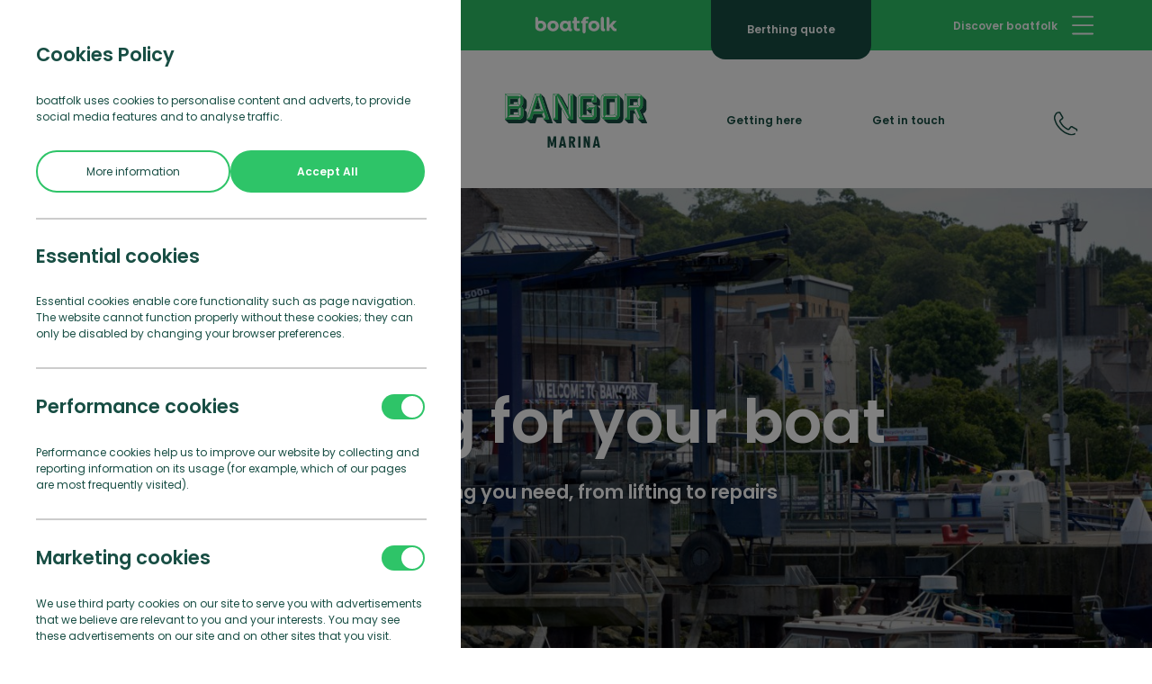

--- FILE ---
content_type: text/html; charset=UTF-8
request_url: https://www.boatfolk.co.uk/bangor-marina/join-us/caring-for-your-boat
body_size: 208450
content:
<!doctype html>
<html lang="en" class="font-poppins text-base font-normal leading-normal antialiased">
  <head>
    <meta charset="utf-8">
    <meta http-equiv="X-UA-Compatible" content="IE=edge">
    <title>Bangor Marina – Caring for your boat | boatfolk</title>
    <meta name="description" content="We care about your boat as much as you do, that’s we offer a full boatcare facility at Bangor Marina.">
    <meta name="keywords" content="">
    <meta name="viewport" content="width=device-width, initial-scale=1">
    <link rel="stylesheet" href="https://use.typekit.net/aaw1nje.css">
    <link rel="preload" href="/assets/fonts/made_sunflower-webfont.woff2" as="font" type="font/woff2" crossorigin>
    <link rel="stylesheet" href="/assets/css/app.css?id=c5252c3bbba3337c66fb">
    <meta name="csrf-token" content="T4e7rdA8qsMCGgesw7veFarPGzg4GKDbuwJW50bi">
    <meta name="recaptcha-key" content="6Lf3P9gUAAAAAA1bheeHgD9UVrkRYIhObDZoLuuN">
        <meta property="og:title" content="Bangor Marina – Caring for your boat | boatfolk">
    <meta property="og:description" content="We care about your boat as much as you do, that’s we offer a full boatcare facility at Bangor Marina.">
    <meta property="og:type" content="website">
          <meta property="og:url" content="https://www.boatfolk.co.uk/bangor-marina/join-us/caring-for-your-boat">
        <meta property="og:image" content="https://www.boatfolk.co.uk/assets/img/resized/opengraph/boatfolk-bangor-marina-caring-for-your-boat.JPG">
              <style>
#loader{position: fixed;top: 0px;left: 0px;right: 0px;bottom: 0px;z-index: 600;background-color: #2EC468; display: flex; justify-content: center; align-items: center;}
@keyframes pulse { 0% { opacity:0; } 25% { opacity:1; } 75% { opacity:1; } 100% { opacity:0; }} .loader__logo svg{ animation: pulse 2.4s infinite; }
</style>        <link rel="apple-touch-icon" sizes="180x180" href="/apple-icon-180x180.png">
<link rel="icon" type="image/png" sizes="32x32" href="/favicon-32x32.png">
<link rel="icon" type="image/png" sizes="16x16" href="/favicon-16x16.png">
<link rel="manifest" href="/site.webmanifest">
<meta name="msapplication-TileColor" content="#ffffff">
<meta name="theme-color" content="#ffffff">
    <!-- Google Tag Manager -->
<script>(function(w,d,s,l,i){w[l]=w[l]||[];w[l].push({'gtm.start':
new Date().getTime(),event:'gtm.js'});var f=d.getElementsByTagName(s)[0],
j=d.createElement(s),dl=l!='dataLayer'?'&l='+l:'';j.async=true;j.src=
'https://www.googletagmanager.com/gtm.js?id='+i+dl;f.parentNode.insertBefore(j,f);
})(window,document,'script','dataLayer','GTM-ND4R8PC');</script>
<!-- End Google Tag Manager -->  </head>
  <body >
    <noscript><iframe src="https://www.googletagmanager.com/ns.html?id=GTM-ND4R8PC" height="0" width="0" style="display:none;visibility:hidden"></iframe></noscript>
          <div id="loader">
  <div class="loader__logo">
  <svg width="57px" height="75px" viewBox="0 0 57 75" version="1.1" xmlns="http://www.w3.org/2000/svg" xmlns:xlink="http://www.w3.org/1999/xlink"> <defs> <polygon id="path-1" points="8.01470077e-05 0.646716207 56.5701637 0.646716207 56.5701637 74.4260457 8.01470077e-05 74.4260457"></polygon> </defs> <g id="Loader" stroke="none" stroke-width="1" fill="none" fill-rule="evenodd"> <g id="Boatfolk_www_Loader_v1.0" transform="translate(-695.000000, -424.000000)"> <g id="boatfolk-logo-white" transform="translate(695.000000, 424.000000)"> <g id="Logo"> <g id="Group-12"> <mask id="mask-2" fill="white"> <use xlink:href="#path-1"></use> </mask> <g id="Clip-11"></g> <path d="M28.3367767,20.8221229 C23.6866472,20.8221229 19.4108042,21.7662547 15.6438948,23.4341139 L15.6438948,10.8005408 C15.6438948,4.85283126 7.82234812,0.646716207 7.82234812,0.646716207 C7.82234812,0.646716207 -8.24229573e-13,4.86805919 -8.24229573e-13,10.8005408 L-8.24229573e-13,47.6240843 C-8.24229573e-13,63.0628027 11.9691544,74.4260457 28.3367767,74.4260457 C44.7043989,74.4260457 56.5701637,63.0764277 56.5701637,47.6240843 C56.5701637,32.1717409 44.7043989,20.8221229 28.3367767,20.8221229 M28.3367767,60.9220761 C20.8839062,60.9220761 15.6591227,55.2989619 15.6591227,47.6240843 C15.6591227,39.9500082 20.972068,34.326894 28.3367767,34.326894 C35.7014853,34.326894 41.0144306,39.9500082 41.0144306,47.6240843 C41.0144306,55.2989619 35.7014853,60.9220761 28.3367767,60.9220761" id="Fill-10" fill="#FFFFFF" mask="url(#mask-2)"></path> </g> </g> </g> </g> </g> </svg>
  </div>
</div>        <div class="cookie-notice hidden w-full h-full max-h-screen fixed z-40 inset-0">
  <div class="cookie-notice__overlay bg-black opacity-50 w-full h-full absolute inset-0"></div>
  <div class="cookie-notice__panel bg-white absolute left-0 z-50 w-11/12 md:w-full md:max-w-lg h-full px-5 md:px-10 py-12 space-y-7 overflow-y-scroll">

  <span class="text-green-800 type-lg">Cookies Policy</span>
  <div class="text-xs text-green-800">
    boatfolk uses cookies to personalise content and adverts, to provide social
    media features and to analyse traffic.
  </div>
  <div class="flex justify-between space-x-5">
    <a href="/cookie-policy" class="btn btn--green-light text-xs text-green-800 px-2 md:px-4 py-3 w-1/2 text-center">More information</a>
    <butto id="cookie-notice__accept-btn" class="btn btn--green-light text-xs font-semibold px-2 md:px-4 py-3 bg-green-400 text-white w-1/2 text-center">
      Accept All
    </button>
  </div>

  <hr class="w-full border border-grey-350">

  <span class="block text-green-800 type-lg">Essential cookies</span>
  <div class="text-xs text-green-800">
    Essential cookies enable core functionality such as page navigation.
    The website cannot function properly without these cookies; they can only
    be disabled by changing your browser preferences.
  </div>

  <hr class="w-full border border-grey-350">

  <div class="flex justify-between items-center">
    <span class="block text-green-800 type-lg">Performance cookies</span>
    <label class="toggle" for="performance_cookies">
    <input class="toggle__input" name="performance_cookies" type="checkbox" id="performance_cookies"  checked="checked" >
    <div class="toggle__fill"></div>
  </label>
  </div>
  <div class="text-xs text-green-800">
    Performance cookies help us to improve our website by collecting and
    reporting information on its usage (for example, which of our pages are
    most frequently visited).
  </div>

  <hr class="w-full border border-grey-350">

  <div class="flex justify-between items-center">
    <span class="block text-green-800 type-lg">Marketing cookies</span>
    <label class="toggle" for="marketing_cookies">
    <input class="toggle__input" name="marketing_cookies" type="checkbox" id="marketing_cookies"  checked="checked" >
    <div class="toggle__fill"></div>
  </label>
  </div>
  <div class="text-xs text-green-800">
    We use third party cookies on our site to serve you with advertisements
    that we believe are relevant to you and your interests. You may see these
    advertisements on our site and on other sites that you visit.
  </div>

  </div>
</div>
    <div id="app">
      <navigation class="main-nav" ref="navigationMain" @close_all="closeNavigations()" @open_marina="toggleNav('navigationMarinas')" @open_community="toggleNav('navigationCommunity')"  :main_nav="true" inline-template>
  <div v-show="open" class="bg-white text-green-800 z-50 h-screen w-full max-w-lg xl:max-w-xl overflow-auto bg-no-repeat fixed top-0 right-0 px-6 lg:px-16 pb-17 lg:py-11 translate-x-full">
  	<button @click="closeAllNavs" class="type-sm mb-11 flex ml-auto py-6 lg:py-0">
      <svg width="22" height="22" viewBox="0 0 22 22" fill="none" xmlns="http://www.w3.org/2000/svg">
        <path d="M2.37402 20.8868L2.38432 20.88L2.39308 20.8712L11.0001 12.2642L19.6071 20.8712L19.6159 20.88L19.6262 20.8868C19.9939 21.132 20.4838 21.132 20.8515 20.8868L20.8723 20.873L20.8862 20.8522C21.1314 20.4844 21.1314 19.9945 20.8862 19.6268L20.8794 19.6165L20.8706 19.6077L12.2636 11.0007L20.8706 2.39369L20.8794 2.38493L20.8862 2.37463C21.1314 2.00687 21.1314 1.51701 20.8862 1.14924L20.8794 1.13894L20.8706 1.13019C20.6876 0.947173 20.4666 0.849243 20.2388 0.849243C20.011 0.849243 19.7901 0.947173 19.6071 1.13019L11.0001 9.7372L2.39308 1.13019C2.21006 0.947173 1.98913 0.849243 1.76133 0.849243C1.53353 0.849243 1.3126 0.947173 1.12958 1.13019C0.946563 1.31321 0.848633 1.53414 0.848633 1.76194C0.848633 1.98974 0.946563 2.21067 1.12958 2.39369L9.73659 11.0007L1.12958 19.6077C0.946563 19.7907 0.848633 20.0117 0.848633 20.2395C0.848633 20.4673 0.946563 20.6882 1.12958 20.8712L1.13833 20.88L1.14863 20.8868C1.5164 21.132 2.00626 21.132 2.37402 20.8868Z" fill="#184E44" stroke="#184E44" stroke-width="0.25"/>
      </svg>        
    </button>
    <ul class="px-2 lg:px-0">
      <li class="nav-main-item mb-10" >
        <div class="text-green-400 type-xl">
         <a href="/we-are-boatfolk" class="no-underline">We are boatfolk
        </a></div>
        <span class="type-sm font-normal"><i class="nav-menu--icon h-6 align-middle -mt-1"></i> Find out how we’re reinventing the marina</span>
      </li>
      <li class="nav-main-item mb-10 cursor-pointer"  @click="showMarina">
        <div class="text-green-400 type-xl">Our Marinas</div>
        <span class="type-sm font-normal"><i class="nav-menu--icon h-6 align-middle -mt-1"></i> Explore our stunning locations around the UK</span>
      </li>
      <li class="nav-main-item mb-10">
        <a href="/boatpoint" class="mb-2">
          <svg width="145" height="31" viewBox="0 0 145 31" fill="none" xmlns="http://www.w3.org/2000/svg">
            <g clip-path="url(#clip0_58_1784)">
            <path d="M18.4675 16.1206C18.4675 11.4483 22.0925 8.00513 27.048 8.00513C32.0035 8.00513 35.5967 11.4404 35.5967 16.1206C35.5967 20.8008 32.0035 24.2361 27.048 24.2361C22.0925 24.2361 18.4675 20.8008 18.4675 16.1206ZM30.8802 16.1206C30.8802 13.7963 29.2708 12.0944 27.0401 12.0944C24.8093 12.0944 23.1999 13.7963 23.1999 16.1206C23.1999 18.4449 24.7774 20.1468 27.0401 20.1468C29.3027 20.1468 30.8802 18.4449 30.8802 16.1206Z" fill="#184E44"/>
            <path d="M55.6417 23.2433L55.4266 23.5821C54.8052 24.0155 54.0005 24.2361 53.1321 24.2361C51.706 24.2361 50.503 23.5585 49.9134 22.1008C48.5511 23.4639 46.6948 24.2361 44.711 24.2361C40.1937 24.2361 36.9431 20.6747 36.9431 16.1206C36.9431 11.5665 40.1937 8.00513 44.711 8.00513C46.7266 8.00513 48.4555 8.74576 49.786 9.95914V8.38332H53.7217V19.225C53.7217 19.8159 53.9368 20.0601 54.3431 20.0601C54.5582 20.0601 54.6857 19.9971 54.7733 19.9026L55.1478 20.0917L55.6417 23.2512V23.2433ZM49.2044 16.1206C49.2044 13.615 47.5632 12.0944 45.4599 12.0944C43.1972 12.0944 41.6835 13.8593 41.6835 16.1206C41.6835 18.3819 43.1972 20.1468 45.4599 20.1468C47.5632 20.1468 49.2044 18.6262 49.2044 16.1206Z" fill="#184E44"/>
            <path d="M8.58059 8.01298C7.17839 8.01298 5.87976 8.28875 4.74047 8.79301V4.97165C4.74047 3.17522 2.37427 1.8988 2.37427 1.8988C2.37427 1.8988 0.00805664 3.17522 0.00805664 4.97165V16.1206C0.00805664 20.7929 3.63306 24.236 8.58855 24.236C13.544 24.236 17.1372 20.8008 17.1372 16.1206C17.1372 11.4404 13.544 8.0051 8.58855 8.0051L8.58059 8.01298ZM8.58059 20.1547C6.31795 20.1547 4.74047 18.4528 4.74047 16.1285C4.74047 13.8041 6.34982 12.1022 8.58059 12.1022C10.8114 12.1022 12.4207 13.8041 12.4207 16.1285C12.4207 18.4528 10.8114 20.1547 8.58059 20.1547Z" fill="#184E44"/>
            <path d="M66.6045 19.745L66.23 19.5874C65.7998 19.9577 65.1784 20.1783 64.6844 20.1783C63.6009 20.1783 62.8281 19.5874 62.8281 17.98V11.9131H66.8754V8.3833H62.8281V4.97165C62.8281 3.17522 60.4619 1.8988 60.4619 1.8988C60.4619 1.8988 58.0957 3.17522 58.0957 4.97165V8.37542H55.4028V11.9053H58.0957V18.437C58.0957 22.4948 60.8204 24.2282 63.8559 24.2282C65.3457 24.2282 66.7081 23.7633 67.7597 22.9911L67.9111 22.6208L66.6124 19.745H66.6045Z" fill="#184E44"/>
            <path d="M143.701 19.745L143.327 19.5874C142.897 19.9577 142.275 20.1783 141.781 20.1783C140.698 20.1783 139.925 19.5874 139.925 17.98V11.9131H143.972V8.3833H139.925V4.97165C139.925 3.17522 137.559 1.8988 137.559 1.8988C137.559 1.8988 135.193 3.17522 135.193 4.97165V8.37542H132.5V11.9053H135.193V18.437C135.193 22.4948 137.917 24.2282 140.953 24.2282C142.443 24.2282 143.805 23.7633 144.857 22.9911L145.008 22.6208L143.709 19.745H143.701Z" fill="#184E44"/>
            <path d="M88.6094 16.1522C88.6094 11.472 92.2344 8.02881 97.1978 8.02881C102.161 8.02881 105.754 11.472 105.754 16.1522C105.754 20.8323 102.161 24.2755 97.1978 24.2755C92.2344 24.2755 88.6094 20.8323 88.6094 16.1522ZM101.038 16.1522C101.038 13.8278 99.4286 12.1259 97.1978 12.1259C94.9671 12.1259 93.3577 13.8278 93.3577 16.1522C93.3577 18.4765 94.9352 20.1784 97.1978 20.1784C99.4605 20.1784 101.038 18.4765 101.038 16.1522Z" fill="#184E44"/>
            <path d="M106.631 2.9783C106.631 1.33157 107.929 0 109.579 0C111.228 0 112.55 1.33157 112.55 2.9783C112.55 4.62503 111.22 5.92508 109.579 5.92508C107.937 5.92508 106.631 4.59351 106.631 2.9783ZM107.157 19.9341V8.3676H111.961V19.2171C111.961 19.8081 112.176 20.0523 112.55 20.0523C112.797 20.0523 112.925 19.9893 113.012 19.8947L113.355 20.0838L113.849 23.2433L113.634 23.5821C113.012 24.0155 112.208 24.2361 111.371 24.2361C108.766 24.2361 107.157 22.8415 107.157 19.9262V19.9341Z" fill="#184E44"/>
            <path d="M131.528 14.726V23.9051H126.724V15.0727C126.724 13.3393 125.704 12.0944 123.871 12.0944C122.166 12.0944 120.955 13.2762 120.955 15.0727V23.9051H116.183V13.0556C116.183 12.4647 115.936 12.2204 115.562 12.2204C115.347 12.2204 115.219 12.2835 115.1 12.378L114.757 12.1889L114.263 9.02939L114.478 8.69059C115.1 8.25724 115.904 8.03662 116.741 8.03662C118.382 8.03662 119.689 8.77726 120.278 10.2664C121.33 8.93484 122.947 8.03662 125.082 8.03662C128.923 8.03662 131.528 10.7943 131.528 14.7339V14.726Z" fill="#184E44"/>
            <path d="M79.5269 8.02875C77.5112 8.02875 75.7744 8.8009 74.4439 9.98277C73.8225 8.68272 72.5876 8.02875 71.0659 8.02875C70.2293 8.02875 69.4247 8.24937 68.8032 8.68272L68.5881 9.02152L69.0821 12.181L69.4247 12.3701C69.5521 12.2756 69.6717 12.2126 69.8868 12.2126C70.2612 12.2126 70.5082 12.4568 70.5082 13.0477V24.3542V27.6556C70.5082 29.452 72.8983 30.7284 72.8983 30.7284C72.8983 30.7284 75.2884 29.452 75.2884 27.6556V24.3542V22.9675C76.4675 23.7712 77.9255 24.2676 79.5348 24.2676C84.0601 24.2676 87.2868 20.7062 87.2868 16.1442C87.2868 11.5822 84.0283 8.02087 79.5348 8.02087L79.5269 8.02875ZM78.7859 20.1783C76.6508 20.1783 75.0016 18.6892 75.0016 16.1521C75.0016 13.615 76.6747 12.1259 78.7859 12.1259C81.0804 12.1259 82.5703 13.8593 82.5703 16.1521C82.5703 18.4449 81.0804 20.1783 78.7859 20.1783Z" fill="#184E44"/>
            </g>
            <defs>
            <clipPath id="clip0_58_1784">
            <rect width="145" height="30.7285" fill="white"/>
            </clipPath>
            </defs>
          </svg>  
        </a>
        <span class="type-sm font-normal"><i class="nav-menu--icon h-6 align-middle -mt-1"></i> Buy or sell a boat with our on-site brokerages</span>
      </li>
    
      <li class="nav-main-item mb-10">
        <a href="/boatcare" class="mb-2">
          <svg width="141" height="25" viewBox="0 0 141 25" fill="none" xmlns="http://www.w3.org/2000/svg">
            <path d="M19.861 15.305C19.861 10.2736 23.761 6.57219 29.0934 6.57219C34.4258 6.57219 38.2897 10.2736 38.2897 15.305C38.2897 20.3365 34.4438 24.0379 29.1115 24.0379C23.7791 24.0379 19.861 20.3365 19.861 15.305ZM33.2221 15.305C33.2221 12.8074 31.4888 10.9717 29.0934 10.9717C26.698 10.9717 24.9587 12.8074 24.9587 15.305C24.9587 17.8027 26.6619 19.6383 29.0934 19.6383C31.5249 19.6383 33.2401 17.8027 33.2401 15.305H33.2221ZM59.884 22.9666L59.6553 23.3337C58.9208 23.8177 58.055 24.0636 57.1757 24.0379C56.4291 24.0697 55.6916 23.8644 55.0689 23.4514C54.4462 23.0384 53.9701 22.4389 53.709 21.7388C52.2307 23.208 50.2322 24.0343 48.1479 24.0379C43.279 24.0379 39.7822 20.2041 39.7822 15.305C39.7822 10.406 43.2549 6.57219 48.1479 6.57219C50.1528 6.5693 52.0858 7.31886 53.5646 8.67265V6.97543H57.7775V18.6573C57.7775 19.2893 58.0123 19.5541 58.4456 19.5541C58.5304 19.5603 58.6155 19.5485 58.6954 19.5195C58.7752 19.4904 58.848 19.4448 58.909 19.3856L59.3123 19.5902L59.884 22.9666ZM52.9627 15.305C52.9627 12.6027 51.1933 10.9717 48.9304 10.9717C46.4929 10.9717 44.8619 12.8736 44.8619 15.305C44.8619 17.7365 46.4929 19.6383 48.9304 19.6383C51.1873 19.6383 52.9627 18.0013 52.9627 15.305ZM9.23237 6.57219C7.81121 6.56309 6.40351 6.8479 5.09766 7.40877V3.30415C5.09766 1.37222 2.55184 0 2.55184 0C2.55184 0 0 1.37222 0 3.30415V15.305C0 20.3365 3.89998 24.0379 9.23237 24.0379C14.5648 24.0379 18.4286 20.3365 18.4286 15.305C18.4286 10.2736 14.5648 6.57219 9.23237 6.57219ZM9.23237 19.6383C6.82497 19.6383 5.09766 17.8027 5.09766 15.305C5.09766 12.8074 6.83099 10.9717 9.23237 10.9717C11.6337 10.9717 13.3611 12.8074 13.3611 15.305C13.3611 17.8027 11.6277 19.6383 9.23237 19.6383ZM71.6863 19.205L71.283 19.0365C70.8134 19.4272 70.2266 19.6497 69.6159 19.6684C68.4483 19.6684 67.6178 19.0365 67.6178 17.3032V10.7731H71.9691V6.97543H67.6178V3.30415C67.6178 1.37222 65.0659 0 65.0659 0C65.0659 0 62.5201 1.37222 62.5201 3.30415V6.97543H59.6192V10.7731H62.5201V17.8027C62.5201 22.1661 65.4511 24.0379 68.7192 24.0379C70.2298 24.0519 71.7057 23.5839 72.9321 22.7018L73.1006 22.3045L71.6863 19.205Z" fill="#2EC468"/>
            <path d="M72.908 15.3352C72.908 10.2977 76.7779 6.59029 81.9778 6.59029C83.2721 6.56057 84.5578 6.80716 85.7492 7.31362C86.9406 7.82007 88.0104 8.57475 88.8871 9.52732V9.89444L86.0162 12.5305H85.619C85.1932 12.0391 84.6648 11.6469 84.0711 11.3818C83.4773 11.1166 82.8326 10.9849 82.1825 10.9958C79.7149 10.9958 78.0116 12.8315 78.0116 15.3352C78.0116 17.8389 79.6788 19.6685 82.2246 19.6685C82.8716 19.6878 83.5145 19.5597 84.1047 19.2938C84.6949 19.0279 85.2168 18.6312 85.6311 18.1338H86.0283L88.8991 20.7699V21.137C88.0211 22.0911 86.9494 22.8467 85.7557 23.3532C84.5621 23.8597 83.2741 24.1055 81.9778 24.074C76.7779 24.074 72.908 20.3726 72.908 15.3352ZM109.374 23.0087L109.139 23.3759C108.407 23.8543 107.546 24.0979 106.672 24.074C105.925 24.1059 105.188 23.9006 104.565 23.4876C103.942 23.0746 103.466 22.4751 103.205 21.7749C101.716 23.2534 99.7004 24.0802 97.6018 24.074C92.7269 24.074 89.2241 20.2342 89.2241 15.3352C89.2241 10.4361 92.7269 6.62038 97.6018 6.62038C99.6261 6.60607 101.581 7.35868 103.073 8.72686V6.99353H107.286V18.6574C107.286 19.2893 107.514 19.5601 107.948 19.5601C108.033 19.5672 108.12 19.5559 108.201 19.5268C108.282 19.4977 108.355 19.4516 108.417 19.3916L108.82 19.5902L109.374 23.0087ZM102.435 15.3352C102.435 12.6329 100.671 10.9958 98.4023 10.9958C95.9648 10.9958 94.3278 12.8977 94.3278 15.3352C94.3278 17.7727 95.9648 19.6685 98.4023 19.6685C100.671 19.6685 102.435 18.0555 102.435 15.3352ZM123.511 7.52918L122.44 11.2305L122.109 11.3991C121.498 11.0985 120.821 10.9597 120.141 10.9958C118.071 10.9958 116.741 12.5305 116.741 14.7333V23.6708H111.601V11.9949C111.601 11.363 111.336 11.0981 110.933 11.0981C110.751 11.0905 110.573 11.1506 110.433 11.2667L110.066 11.062L109.537 7.66158L109.771 7.29445C110.495 6.82875 111.343 6.5937 112.203 6.62038C114.135 6.62038 115.405 7.45695 115.94 9.12408C116.441 8.36734 117.119 7.74395 117.915 7.30774C118.711 6.87154 119.601 6.63562 120.508 6.62038C121.475 6.62627 122.429 6.83115 123.313 7.22223L123.511 7.52918ZM128.314 16.4666C128.549 19.0004 130.451 20.2703 132.75 20.2703C133.601 20.2857 134.446 20.1312 135.237 19.816C136.027 19.5008 136.747 19.0313 137.354 18.4347H137.721L140.026 20.6375V21.0648C138.154 23.2615 135.085 24.074 132.521 24.074C127.279 24.074 123.313 20.5713 123.313 15.3653C123.313 10.2977 126.984 6.59029 132.22 6.59029C134.492 6.54401 136.693 7.38119 138.359 8.92547C139.154 9.74715 139.776 10.7194 140.189 11.7849C140.603 12.8505 140.799 13.988 140.766 15.1305C140.771 15.5778 140.739 16.0247 140.67 16.4666H128.314ZM128.35 13.5296H135.789C135.688 12.6948 135.326 11.9134 134.754 11.2968C134.248 10.8082 133.617 10.4696 132.93 10.3187C132.244 10.1678 131.529 10.2104 130.865 10.4419C130.201 10.6734 129.614 11.0846 129.17 11.6298C128.726 12.1749 128.443 12.8326 128.35 13.5296Z" fill="#184E44"/>
            </svg>            
        </a>
        <span class="type-sm font-normal"><i class="nav-menu--icon h-6 align-middle -mt-1"></i> Boat maintenance and repair to keep you afloat</span>
      </li>
    
      
      
      <li class="nav-main-item mb-10 cursor-pointer"  @click="showCommunity">
        <div class="text-green-400 type-xl">Community</div>
        <span class="type-sm font-normal"><i class="nav-menu--icon h-6 align-middle -mt-1"></i> Discover what matters to our community</span>
      </li>
      
    </ul>
  </div>
</navigation>
      <navigation ref="navigationMarinas" @close_all="closeNavigations()" inline-template>
	<div v-show="open" class="bg-green-800 text-white z-50 lg:z-40 h-screen w-full max-w-lg xl:max-w-xl overflow-auto bg-no-repeat fixed right-0 top-0 px-6 lg:px-10 pb-24 lg:py-11">
    <div class="flex lg:hidden justify-between type-sm mb-11 py-6">
			<button @click="closeNavigation" class="flex items-center">
				<svg class="mr-2" width="19" height="14" viewBox="0 0 19 14" fill="none" xmlns="http://www.w3.org/2000/svg">
					<g clip-path="url(#clip0_106_2)">
					<path d="M1.85645 6.59839H17.7247" stroke="#FFFCFC" stroke-width="1.05924" stroke-linecap="round" stroke-linejoin="round"/>
					<path d="M5.90263 12.2992L0.977539 6.62946L5.90263 0.9823" stroke="white" stroke-width="1.05924" stroke-linecap="round" stroke-linejoin="round"/>
					</g>
					<defs>
					<clipPath id="clip0_106_2">
					<rect width="18.5668" height="13.262" fill="white"/>
					</clipPath>
					</defs>
				</svg>
				Back
			</button>
			<button @click="closeAllNavs">
				<svg width="20" height="20" viewBox="0 0 20 20" fill="none" xmlns="http://www.w3.org/2000/svg">
					<path d="M2.16464 18.9974L2.17494 18.9906L2.18369 18.9818L10.0002 11.1653L17.8167 18.9818L17.8255 18.9906L17.8358 18.9974C18.1739 19.2228 18.6242 19.2228 18.9624 18.9974L18.9832 18.9836L18.9971 18.9628C19.2225 18.6246 19.2225 18.1743 18.9971 17.8362L18.9902 17.8259L18.9814 17.8171L11.1649 10.0006L18.9814 2.18406L18.9902 2.17531L18.9971 2.16501C19.2225 1.82686 19.2225 1.37656 18.9971 1.03841L18.9902 1.02811L18.9814 1.01935C18.8132 0.851146 18.6096 0.76062 18.3991 0.76062C18.1886 0.76062 17.9849 0.851146 17.8167 1.01935L10.0002 8.83587L2.18369 1.01935C2.01548 0.851146 1.81185 0.76062 1.60134 0.76062C1.39084 0.76062 1.1872 0.851146 1.01899 1.01935C0.85078 1.18756 0.760254 1.3912 0.760254 1.60171C0.760254 1.81221 0.85078 2.01585 1.01899 2.18406L8.83551 10.0006L1.01899 17.8171C0.85078 17.9853 0.760254 18.1889 0.760254 18.3995C0.760254 18.61 0.85078 18.8136 1.01899 18.9818L1.02774 18.9906L1.03804 18.9974C1.37619 19.2228 1.82649 19.2228 2.16464 18.9974Z" fill="white" stroke="white" stroke-width="0.25"/>
				</svg>								 
			</button>
		</div>
		<ul class="flex flex-wrap justify-end pl-2 lg:px-0">
      	      <li class="w-full mb-10 nav-main-item">
	        <a href="/bangor-marina"  class="pb-2 lg:ml-4 flex items-center">
						<img src="/assets/img/stickers-square/bangor.svg" width="65" class="mr-7"/>
	          <div>
							<span class="type-lg block">Bangor Marina</span>
							<span class="type-sm text-white opacity-80 font-normal block">Bangor, Northern Ireland</span>
						</div>
					</a>
      	</li>
      	      <li class="w-full mb-10 nav-main-item">
	        <a href="/conwy-marina-wales"  class="pb-2 lg:ml-4 flex items-center">
						<img src="/assets/img/stickers-square/conwy.svg" width="65" class="mr-7"/>
	          <div>
							<span class="type-lg block">Conwy Marina</span>
							<span class="type-sm text-white opacity-80 font-normal block">Conwy, North Wales, Wales</span>
						</div>
					</a>
      	</li>
      	      <li class="w-full mb-10 nav-main-item">
	        <a href="/deacons-marina-southampton"  class="pb-2 lg:ml-4 flex items-center">
						<img src="/assets/img/stickers-square/deacons.svg" width="65" class="mr-7"/>
	          <div>
							<span class="type-lg block">Deacons Marina</span>
							<span class="type-sm text-white opacity-80 font-normal block">River Hamble, Southampton, England</span>
						</div>
					</a>
      	</li>
      	      <li class="w-full mb-10 nav-main-item">
	        <a href="/east-cowes-marina"  class="pb-2 lg:ml-4 flex items-center">
						<img src="/assets/img/stickers-square/east-cowes.svg" width="65" class="mr-7"/>
	          <div>
							<span class="type-lg block">East Cowes Marina</span>
							<span class="type-sm text-white opacity-80 font-normal block">East Cowes, Isle of Wight, England</span>
						</div>
					</a>
      	</li>
      	      <li class="w-full mb-10 nav-main-item">
	        <a href="/haslar-marina-portsmouth"  class="pb-2 lg:ml-4 flex items-center">
						<img src="/assets/img/stickers-square/haslar.svg" width="65" class="mr-7"/>
	          <div>
							<span class="type-lg block">Haslar Marina</span>
							<span class="type-sm text-white opacity-80 font-normal block">Haslar, Portsmouth Harbour, England</span>
						</div>
					</a>
      	</li>
      	      <li class="w-full mb-10 nav-main-item">
	        <a href="/penarth-marina-cardiff"  class="pb-2 lg:ml-4 flex items-center">
						<img src="/assets/img/stickers-square/penarth.svg" width="65" class="mr-7"/>
	          <div>
							<span class="type-lg block">Penarth Marina</span>
							<span class="type-sm text-white opacity-80 font-normal block">Penarth, Cardiff, Wales</span>
						</div>
					</a>
      	</li>
      	      <li class="w-full mb-10 nav-main-item">
	        <a href="/portishead-marina-bristol"  class="pb-2 lg:ml-4 flex items-center">
						<img src="/assets/img/stickers-square/portishead.svg" width="65" class="mr-7"/>
	          <div>
							<span class="type-lg block">Portishead Marina</span>
							<span class="type-sm text-white opacity-80 font-normal block">Portishead, Bristol, England</span>
						</div>
					</a>
      	</li>
      	      <li class="w-full mb-10 nav-main-item">
	        <a href="/portland-marina-dorset"  class="pb-2 lg:ml-4 flex items-center">
						<img src="/assets/img/stickers-square/portland.svg" width="65" class="mr-7"/>
	          <div>
							<span class="type-lg block">Portland Marina</span>
							<span class="type-sm text-white opacity-80 font-normal block">Portland, Dorset, England</span>
						</div>
					</a>
      	</li>
      	      <li class="w-full mb-10 nav-main-item">
	        <a href="/rhu-marina-scotland"  class="pb-2 lg:ml-4 flex items-center">
						<img src="/assets/img/stickers-square/rhu.svg" width="65" class="mr-7"/>
	          <div>
							<span class="type-lg block">Rhu Marina</span>
							<span class="type-sm text-white opacity-80 font-normal block">Rhu, Firth of Clyde, Scotland</span>
						</div>
					</a>
      	</li>
      	      <li class="w-full mb-10 nav-main-item">
	        <a href="/royal-quays-marina"  class="pb-2 lg:ml-4 flex items-center">
						<img src="/assets/img/stickers-square/royal-quays.svg" width="65" class="mr-7"/>
	          <div>
							<span class="type-lg block">Royal Quays Marina</span>
							<span class="type-sm text-white opacity-80 font-normal block">Royal Quays, North Shields, England</span>
						</div>
					</a>
      	</li>
      	      <li class="w-full mb-10 nav-main-item">
	        <a href="/weymouth-marina-dorset"  class="pb-2 lg:ml-4 flex items-center">
						<img src="/assets/img/stickers-square/weymouth.svg" width="65" class="mr-7"/>
	          <div>
							<span class="type-lg block">Weymouth Marina</span>
							<span class="type-sm text-white opacity-80 font-normal block">Weymouth, Dorset, England</span>
						</div>
					</a>
      	</li>
          </ul>
  </div>
</navigation>
      <navigation ref="navigationCommunity" @close_all="closeNavigations()" inline-template>
  <div v-show="open"
    class="bg-green-800 text-white z-50 lg:z-40 h-screen w-full max-w-lg xl:max-w-xl overflow-auto bg-no-repeat fixed right-0 top-0 px-6 lg:px-16 lg:py-24 ">
    <div class="flex lg:hidden justify-between type-sm mb-11 py-6 pl-2">
			<button @click="closeNavigation" class="flex items-center">
				<svg class="mr-2" width="15" height="14" viewBox="0 0 15 14" fill="none" xmlns="http://www.w3.org/2000/svg">
					<path d="M1.68652 6.70093H14.0693" stroke="#FFFCFC" stroke-width="1.07519" stroke-linecap="round" stroke-linejoin="round"/>
					<path d="M4.84328 12.4874L1 6.73221L4.84328 1" stroke="white" stroke-width="1.07519" stroke-linecap="round" stroke-linejoin="round"/>
				</svg>
				Back
			</button>
			<button @click="closeAllNavs">
				<svg width="20" height="20" viewBox="0 0 20 20" fill="none" xmlns="http://www.w3.org/2000/svg">
					<path d="M2.16464 18.9974L2.17494 18.9906L2.18369 18.9818L10.0002 11.1653L17.8167 18.9818L17.8255 18.9906L17.8358 18.9974C18.1739 19.2228 18.6242 19.2228 18.9624 18.9974L18.9832 18.9836L18.9971 18.9628C19.2225 18.6246 19.2225 18.1743 18.9971 17.8362L18.9902 17.8259L18.9814 17.8171L11.1649 10.0006L18.9814 2.18406L18.9902 2.17531L18.9971 2.16501C19.2225 1.82686 19.2225 1.37656 18.9971 1.03841L18.9902 1.02811L18.9814 1.01935C18.8132 0.851146 18.6096 0.76062 18.3991 0.76062C18.1886 0.76062 17.9849 0.851146 17.8167 1.01935L10.0002 8.83587L2.18369 1.01935C2.01548 0.851146 1.81185 0.76062 1.60134 0.76062C1.39084 0.76062 1.1872 0.851146 1.01899 1.01935C0.85078 1.18756 0.760254 1.3912 0.760254 1.60171C0.760254 1.81221 0.85078 2.01585 1.01899 2.18406L8.83551 10.0006L1.01899 17.8171C0.85078 17.9853 0.760254 18.1889 0.760254 18.3995C0.760254 18.61 0.85078 18.8136 1.01899 18.9818L1.02774 18.9906L1.03804 18.9974C1.37619 19.2228 1.82649 19.2228 2.16464 18.9974Z" fill="white" stroke="white" stroke-width="0.25"/>
				</svg>								 
			</button>
		</div>
    <ul class="flex flex-wrap justify-end pl-2 lg:px-0">
      <li class="w-full mb-8 nav-main-item">
        <a href="/journal" class="pb-2 ml-5 items-center">
          <svg class="mb-2" width="256" height="26" viewBox="0 0 256 26" fill="none" xmlns="http://www.w3.org/2000/svg">
            <path
              d="M17.524 0.799999H0.936L0.52 6.416C0.52 6.416 0.806 6.416 1.352 6.416C2.158 3.816 3.432 1.84 5.668 1.84H7.02V15.308C7.02 16.946 6.552 18.298 4.576 18.298C4.576 18.61 4.576 19 4.576 19H13.858C13.858 19 13.858 18.61 13.858 18.298C11.882 18.298 11.44 16.946 11.44 15.308V1.84H12.792C15.028 1.84 16.276 3.816 17.108 6.416C17.654 6.416 17.94 6.416 17.94 6.416L17.524 0.799999ZM34.0131 15.308C34.0131 15.308 33.8831 14.242 33.5191 11.642C33.0511 8.366 31.6471 6.962 29.0211 6.962C26.9411 6.962 25.6671 7.898 24.8871 8.99V0.799999C24.8871 0.799999 24.6271 0.799999 24.1851 0.799999C22.6251 2.204 19.9731 2.828 18.4651 2.828C18.4651 3.114 18.4651 3.244 18.4651 3.556C20.4411 3.556 20.7011 4.908 20.7011 6.546V15.308C20.7011 16.946 20.4411 18.298 18.4651 18.298C18.4651 18.61 18.4651 19 18.4651 19H27.0191C27.0191 19 27.0191 18.844 27.0191 18.298C25.0431 18.298 24.8871 16.946 24.8871 15.308V12.162C24.8871 10.446 25.5371 9.068 27.0971 9.068C28.8911 9.068 29.0731 10.446 29.3071 11.98C29.4631 12.942 29.8271 15.308 29.8271 15.308C30.0091 16.92 29.9831 18.298 28.0071 18.298C28.0071 18.61 28.0071 19 28.0071 19H36.3531C36.3531 19 36.3531 18.844 36.3531 18.298C34.3771 18.298 34.2211 16.842 34.0131 15.308ZM48.1634 14.918C45.8754 17.388 40.8574 16.972 40.2334 13.618L48.2674 12.266C48.3974 8.834 46.0574 6.962 42.5734 6.962C38.6734 6.962 35.5274 9.406 35.8914 13.592C36.1514 16.712 38.7514 19.234 42.6774 19.234C45.8754 19.234 47.7474 17.232 48.6054 15.282C48.6054 15.256 48.1634 14.918 48.1634 14.918ZM42.1054 7.898C43.8994 7.742 44.4714 9.38 44.3414 11.876L40.0774 12.604C39.7654 10.134 40.4674 8.054 42.1054 7.898ZM62.9631 6.962C61.8191 7.118 60.8831 7.638 60.2071 8.314V0.799999C60.2071 0.799999 59.9471 0.799999 59.5051 0.799999C57.9191 2.204 55.2931 2.828 53.7591 2.828C53.7591 3.114 53.7591 3.244 53.7591 3.556C55.7611 3.556 55.9951 4.908 55.9951 6.546V19H56.6451L59.8951 17.284C60.6231 18.246 61.6891 19.026 63.1971 19.234C67.1491 19.806 69.7231 16.764 69.7231 13.098C69.7231 9.432 66.9151 6.416 62.9631 6.962ZM63.8731 18.324C62.2871 18.584 61.0391 16.738 60.4931 13.644C59.9471 10.524 60.4931 8.366 62.0791 8.08C63.6651 7.82 64.8871 9.666 65.4331 12.76C65.9791 15.88 65.4591 18.038 63.8731 18.324ZM77.2647 6.962C73.3387 6.962 70.5047 9.432 70.5047 13.098C70.5047 16.764 73.3387 19.234 77.2647 19.234C81.1647 19.234 83.9987 16.764 83.9987 13.098C83.9987 9.432 81.1647 6.962 77.2647 6.962ZM78.1487 18.22C76.5887 18.48 75.3407 16.634 74.7947 13.54C74.2487 10.42 74.7687 8.262 76.3547 7.976C77.9407 7.69 79.1887 9.536 79.7347 12.656C80.2807 15.776 79.7347 17.934 78.1487 18.22ZM98.5144 17.648C97.9164 17.934 97.3444 17.908 97.0584 17.57C96.7984 17.232 96.6424 16.192 96.4864 15.282C96.4864 15.282 96.3564 14.242 95.9924 11.616C95.5244 8.34 93.8084 6.962 89.6484 6.962C88.1664 6.962 85.9044 7.378 85.2804 9.068C84.9164 9.978 85.2024 10.706 85.8784 11.044C86.6064 11.382 87.6724 11.304 88.2964 10.186C87.2824 9.354 88.0364 7.742 89.6744 7.872C90.9744 7.872 91.4424 9.25 91.6764 10.576C91.9624 12.37 90.4544 11.85 88.0104 12.344C84.9424 12.968 83.9804 14.736 84.3444 16.634C84.7084 18.532 86.7364 19.234 88.8944 19.234C90.1944 19.234 91.6504 18.922 92.5604 17.518C92.9504 18.766 94.5884 19.234 95.9924 19.234C97.4484 19.234 98.2544 18.766 98.7224 18.22C98.6444 17.96 98.6184 17.934 98.5144 17.648ZM90.7404 17.622C89.7784 17.882 88.6084 17.154 88.4264 15.958C88.2444 14.632 89.0244 13.67 90.1424 13.332C91.4684 12.968 91.7544 12.838 91.9624 12.422C92.0664 13.072 92.1704 14.034 92.2484 14.97C92.3264 16.218 91.9884 17.336 90.7404 17.622ZM106.35 16.114C105.96 16.764 105.414 17.076 104.738 16.972C104.114 16.842 103.672 16.504 103.672 15.282V8.236H106.428V7.222H103.672V2.828C103.672 2.828 103.308 2.828 102.866 2.828C102.32 5.636 100.006 7.092 97.432 7.222C97.432 7.534 97.432 8.236 97.432 8.236H99.46C99.46 9.042 99.46 15.074 99.46 15.074C99.46 17.856 101.15 19.234 103.23 19.234C105.154 19.234 106.168 17.986 106.844 16.374L106.35 16.114ZM115.146 4.492C116.16 4.856 118.11 4.934 118.318 3.296C118.526 1.45 116.446 0.565999 114.184 0.565999C110.362 0.565999 109.348 3.348 109.348 7.066V7.196H107.19V8.236H109.348V15.282C109.348 16.92 109.088 18.272 107.112 18.272C107.112 18.584 107.112 19 107.112 19H116.212C116.212 19 116.212 18.584 116.212 18.272C114.21 18.272 113.56 16.92 113.56 15.282V8.236H117.2V7.196H113.534C113.456 6.078 113.17 5.246 112.832 4.258C112.312 2.828 112.702 1.502 114.028 1.502C115.822 1.502 115.484 3.738 115.146 4.492ZM123.223 6.962C119.297 6.962 116.463 9.432 116.463 13.098C116.463 16.764 119.297 19.234 123.223 19.234C127.123 19.234 129.957 16.764 129.957 13.098C129.957 9.432 127.123 6.962 123.223 6.962ZM124.107 18.22C122.547 18.48 121.299 16.634 120.753 13.54C120.207 10.42 120.727 8.262 122.313 7.976C123.899 7.69 125.147 9.536 125.693 12.656C126.239 15.776 125.693 17.934 124.107 18.22ZM136.425 15.308V0.799999C136.425 0.799999 136.165 0.799999 135.723 0.799999C134.137 2.204 131.485 2.828 129.977 2.828C129.977 3.114 129.977 3.244 129.977 3.556C131.953 3.556 132.213 4.908 132.213 6.546V15.308C132.213 16.946 131.953 18.298 129.977 18.298C129.977 18.61 129.977 19 129.977 19H138.661C138.661 19 138.661 18.61 138.661 18.298C136.659 18.298 136.425 16.946 136.425 15.308ZM153.669 16.608L150.211 10.342L150.549 10.03C151.693 8.99 153.305 7.924 154.683 7.924C154.683 7.716 154.683 7.222 154.683 7.222H149.379C149.379 7.222 149.379 7.586 149.379 7.924C150.601 7.924 150.731 8.626 149.717 9.536L145.635 13.15V0.799999C145.635 0.799999 145.375 0.799999 144.933 0.799999C143.347 2.204 140.721 2.828 139.187 2.828C139.187 3.114 139.187 3.244 139.187 3.556C141.189 3.556 141.423 4.908 141.423 6.546V15.308C141.423 16.946 141.189 18.298 139.187 18.298C139.187 18.61 139.187 19 139.187 19H147.871C147.871 19 147.871 18.61 147.871 18.298C145.895 18.298 145.635 16.946 145.635 15.308V14.502L147.221 13.072L149.249 16.894C149.743 17.83 149.535 18.298 148.677 18.298C148.677 18.506 148.677 19 148.677 19H156.191C156.191 19 156.191 18.636 156.191 18.298C155.125 18.298 154.267 17.7 153.669 16.608ZM167.237 6.962C165.651 8.366 162.999 8.99 161.491 8.99C161.491 9.276 161.491 9.38 161.491 9.692C163.467 9.692 163.727 11.044 163.727 12.682V18.428C163.727 19.884 164.065 20.794 164.455 21.938C164.975 23.368 164.507 24.694 163.181 24.694C162.401 24.694 161.777 24.278 161.725 23.394C161.673 22.458 162.089 21.99 162.895 21.912C162.895 21.158 162.323 20.04 160.971 19.988C159.645 19.936 158.631 20.872 158.761 22.51C158.943 24.694 161.413 25.63 163.181 25.63C167.003 25.63 167.939 22.874 167.939 19.156V6.962C167.939 6.962 167.679 6.962 167.237 6.962ZM165.391 5.74C166.847 5.74 167.991 4.622 167.991 3.27C167.991 1.918 166.847 0.799999 165.391 0.799999C163.961 0.799999 162.791 1.918 162.791 3.27C162.791 4.622 163.961 5.74 165.391 5.74ZM176.056 6.962C172.13 6.962 169.296 9.432 169.296 13.098C169.296 16.764 172.13 19.234 176.056 19.234C179.956 19.234 182.79 16.764 182.79 13.098C182.79 9.432 179.956 6.962 176.056 6.962ZM176.94 18.22C175.38 18.48 174.132 16.634 173.586 13.54C173.04 10.42 173.56 8.262 175.146 7.976C176.732 7.69 177.98 9.536 178.526 12.656C179.072 15.776 178.526 17.934 176.94 18.22ZM199.386 17.05C199.126 17.492 198.788 17.726 198.346 17.596C197.722 17.414 197.696 16.53 197.696 15.282V6.962C197.696 6.962 197.436 6.962 196.994 6.962C195.408 8.34 193.068 8.99 191.56 8.99C191.56 9.276 191.56 9.38 191.56 9.692C193.536 9.692 193.484 11.044 193.484 12.682V14.034C193.484 15.75 192.964 17.128 191.378 17.128C189.61 17.128 189.168 15.75 189.168 14.216V6.962C189.168 6.962 188.908 6.962 188.466 6.962C186.906 8.34 184.566 8.99 183.058 8.99C183.058 9.276 183.058 9.38 183.058 9.692C185.034 9.692 184.982 11.044 184.982 12.682V14.632C185.008 17.882 186.88 19.234 189.48 19.234C191.586 19.234 192.834 18.272 193.588 17.154C193.926 18.61 195.096 19.234 196.838 19.234C198.294 19.234 199.204 18.636 199.828 17.31L199.386 17.05ZM210.546 6.962C208.622 6.65 207.374 7.716 206.542 9.302V6.962C206.542 6.962 206.282 6.962 205.84 6.962C204.254 8.34 201.628 8.99 200.094 8.99C200.094 9.276 200.094 9.38 200.094 9.692C202.096 9.692 202.33 11.044 202.33 12.682V15.308C202.33 16.946 202.096 18.298 200.094 18.298C200.094 18.61 200.094 19 200.094 19H208.674C208.674 19 208.674 18.844 208.674 18.298C206.698 18.298 206.542 16.946 206.542 15.308V10.992C206.646 9.822 207.582 9.172 208.752 9.536C209.766 9.874 209.766 10.992 209.506 11.902C210.364 12.214 211.95 11.98 212.574 10.472C213.146 8.99 212.418 7.274 210.546 6.962ZM229.119 15.308C229.119 15.308 228.989 14.242 228.625 11.642C228.157 8.366 226.753 6.962 224.127 6.962C222.021 6.962 220.773 7.898 219.993 8.99V6.962C219.993 6.962 219.733 6.962 219.291 6.962C217.731 8.34 215.079 8.99 213.571 8.99C213.571 9.276 213.571 9.38 213.571 9.692C215.547 9.692 215.807 11.044 215.807 12.682V15.308C215.807 16.946 215.547 18.298 213.571 18.298C213.571 18.61 213.571 19 213.571 19H222.125C222.125 19 222.125 18.844 222.125 18.298C220.149 18.298 219.993 16.946 219.993 15.308V12.162C219.993 10.42 220.643 9.042 222.203 9.042C223.997 9.042 224.179 10.446 224.413 11.98C224.569 12.942 224.933 15.308 224.933 15.308C225.115 16.894 225.089 18.298 223.113 18.298C223.113 18.61 223.113 19 223.113 19H231.459C231.459 19 231.459 18.844 231.459 18.298C229.483 18.298 229.327 16.842 229.119 15.308ZM245.707 17.648C245.109 17.934 244.537 17.908 244.251 17.57C243.991 17.232 243.835 16.192 243.679 15.282C243.679 15.282 243.549 14.242 243.185 11.616C242.717 8.34 241.001 6.962 236.841 6.962C235.359 6.962 233.097 7.378 232.473 9.068C232.109 9.978 232.395 10.706 233.071 11.044C233.799 11.382 234.865 11.304 235.489 10.186C234.475 9.354 235.229 7.742 236.867 7.872C238.167 7.872 238.635 9.25 238.869 10.576C239.155 12.37 237.647 11.85 235.203 12.344C232.135 12.968 231.173 14.736 231.537 16.634C231.901 18.532 233.929 19.234 236.087 19.234C237.387 19.234 238.843 18.922 239.753 17.518C240.143 18.766 241.781 19.234 243.185 19.234C244.641 19.234 245.447 18.766 245.915 18.22C245.837 17.96 245.811 17.934 245.707 17.648ZM237.933 17.622C236.971 17.882 235.801 17.154 235.619 15.958C235.437 14.632 236.217 13.67 237.335 13.332C238.661 12.968 238.947 12.838 239.155 12.422C239.259 13.072 239.363 14.034 239.441 14.97C239.519 16.218 239.181 17.336 237.933 17.622ZM252.887 15.308V0.799999C252.887 0.799999 252.627 0.799999 252.185 0.799999C250.599 2.204 247.947 2.828 246.439 2.828C246.439 3.114 246.439 3.244 246.439 3.556C248.415 3.556 248.675 4.908 248.675 6.546V15.308C248.675 16.946 248.415 18.298 246.439 18.298C246.439 18.61 246.439 19 246.439 19H255.123C255.123 19 255.123 18.61 255.123 18.298C253.121 18.298 252.887 16.946 252.887 15.308Z"
              fill="white" />
          </svg>
          <span class="type-sm text-white font-normal inline-block">The boatfolk journal</span>
        </a>
      </li>
      <li class="w-full mb-8 nav-main-item">
        <a href="/boatgen" class="pb-2 ml-5 items-center">
          <svg class="mb-2" width="138" height="23" viewBox="0 0 138 23" fill="none" xmlns="http://www.w3.org/2000/svg"
            xmlns:xlink="http://www.w3.org/1999/xlink">
            <rect width="138" height="22.8" fill="url(#pattern0)" />
            <defs>
              <pattern id="pattern0" patternContentUnits="objectBoundingBox" width="1" height="1">
                <use xlink:href="#image0_58_2162" transform="scale(0.00217391 0.0131579)" />
              </pattern>
              <image id="image0_58_2162" width="460" height="76"
                xlink:href="[data-uri]" />
            </defs>
          </svg>
          <span class="type-sm text-white font-normal inline-block">A community of young boaters.</span>
        </a>
      </li>
      <li class="w-full mb-8 nav-main-item">
        <a href="/our-sustainable-future" class="pb-2 ml-5 items-center">
          <svg class="mb-3" width="114" height="60" viewBox="0 0 114 60" fill="none" xmlns="http://www.w3.org/2000/svg" xmlns:xlink="http://www.w3.org/1999/xlink">
            <rect width="114" height="60" fill="url(#pattern1)"/>
            <defs>
            <pattern id="pattern1" patternContentUnits="objectBoundingBox" width="1" height="1">
            <use xlink:href="#image0_58_1731" transform="translate(-0.00649637) scale(0.00220216 0.0041841)"/>
            </pattern>
            <image id="image0_58_1731" width="460" height="239" xlink:href="[data-uri]"/>
            </defs>
          </svg>
          <span class="type-sm text-white font-normal inline-block">We’re doing what we can to minimise our
            environmental impact.</span>
        </a>
      </li>
      <li class="w-full mb-8 nav-main-item">
        <a href="/folk-tales-podcast" class="pb-2 ml-5 items-center">
          <svg class="mb-3" width="89" height="68" viewBox="0 0 89 68" fill="none" xmlns="http://www.w3.org/2000/svg"
            xmlns:xlink="http://www.w3.org/1999/xlink">
            <rect width="89" height="68" fill="url(#pattern3)" />
            <defs>
              <pattern id="pattern3" patternContentUnits="objectBoundingBox" width="1" height="1">
                <use xlink:href="#image0_58_2164" transform="scale(0.000481232 0.000628634)" />
              </pattern>
              <image id="image0_58_2164" width="2078" height="1861"
                xlink:href="[data-uri]" />
            </defs>
          </svg>
          <span class="type-sm text-white font-normal inline-block">Folk Tales is a podcast series by boatfolk.</span>
        </a>
      </li>

    </ul>
  </div>
</navigation>
      <div id="js-navigation-overlay" v-on:click="closeNavigations" class="hidden z-30 bg-black fixed top-0 bottom-0 left-0 right-0 opacity-0"></div>

      <div class="site-content">
        
  <div id="site-header" class="md:sticky w-full z-30 top-0 left-0">
  <div class="text-white bg-green-400 py-3 w-full flex justify-between items-center relative">
    <div class="w-1/4 pl-6 lg:pl-16">
      
    </div>
    <a href="/" class="relative z-30 inline-block">
      <img src="/assets/img/logo.svg" class="w-23 h-5">
    </a>
    <div class="w-1/4 lg:min-w-66 text-right pr-6 lg:pr-16">
      <button v-on:click="toggleMainNav" class="type-sm h-8 flex items-center ml-auto">
        <span class="hidden lg:inline mr-4">Discover boatfolk</span>
        <svg width="25" height="22" viewBox="0 0 25 22" fill="none" xmlns="http://www.w3.org/2000/svg"><path fill-rule="evenodd" clip-rule="evenodd" d="M1.01328 2.60658H23.1792C23.6834 2.60658 24.0925 2.19753 24.0925 1.69331C24.0925 1.18908 23.6834 0.780029 23.1792 0.780029H1.01328C0.509052 0.780029 0.1 1.18908 0.1 1.69331C0.1 2.19753 0.509052 2.60658 1.01328 2.60658Z" fill="white"></path> <path fill-rule="evenodd" clip-rule="evenodd" d="M1.01328 11.9932H23.1792C23.6834 11.9932 24.0925 11.5841 24.0925 11.0799C24.0925 10.5757 23.6834 10.1666 23.1792 10.1666H1.01328C0.509052 10.1666 0.1 10.5757 0.1 11.0799C0.1 11.5841 0.509052 11.9932 1.01328 11.9932Z" fill="white"></path> <path fill-rule="evenodd" clip-rule="evenodd" d="M1.01328 21.3797H23.1792C23.6834 21.3797 24.0925 20.9706 24.0925 20.4664C24.0925 19.9622 23.6834 19.5531 23.1792 19.5531H1.01328C0.509052 19.5531 0.1 19.9622 0.1 20.4664C0.1 20.9706 0.509052 21.3797 1.01328 21.3797Z" fill="white"></path></svg>
      </button>
    </div>
    <div class="hidden lg:flex z-20 absolute justify-between bottom-0 left-1/2 transform -translate-x-1/2 lg:bottom-auto lg:top-0 w-full max-w-xs lg:max-w-xl xl:max-w-2xl mx-auto px-2 ">
  <a href="/make-a-booking" class="bg-green-800 rounded-t-2xl lg:rounded-t-none lg:rounded-b-2xl text-white font-semibold text-xs px-7 lg:px-10 pt-5 pb-3 lg:pt-6 lg:pb-6">
    Visitor booking
  </a>
  <a href="/get-quote-arrange-visit" class="bg-green-800 rounded-t-2xl lg:rounded-t-none lg:rounded-b-2xl text-white font-semibold text-xs px-7 lg:px-10 pt-5 pb-3 lg:pt-6 lg:pb-6">
    Berthing quote
  </a>
</div>
  </div>
      <div class="marina-header lg:flex ">
      <zest-burger-button></zest-burger-button>
<zest-burger-navigation inline-template>
  <div v-show="!nav_store.hide_navigation" id="zest-burger-navigation" class="fixed inset-0 z-40" style="margin-top: 3.5rem">
    <div class="absolute inset-0 w-full h-full bg-black opacity-50"></div>
    <nav id="main-navigation-menu" role="menu" class="absolute right-0 top-0 overflow-hidden h-full bg-green-800 max-w-sm" style="width: calc(100% - 2rem)">

      <button v-on:click="close()" class="absolute top-0 right-0 z-20 mt-12 mr-4 focus:outline-none">
        <svg width="15" height="15" viewBox="0 0 15 15" fill="none" xmlns="http://www.w3.org/2000/svg"><line x1="13.0825" y1="13.7977" x2="1.60994" y2="2.32517" stroke="white" stroke-width="1.6" stroke-linecap="round"/><line x1="1.61035" y1="13.1688" x2="13.0829" y2="1.69624" stroke="white" stroke-width="1.6" stroke-linecap="round"/></svg>
        <span class="sr-only">Close Menu</span>
      </button>


      <ul class="absolute left-0 top-0 w-full pt-24 transform" :style="{'--transform-translate-x': translateX}">
                  <li class="nav-border-white ">
                          <button class="block w-full text-left text-white text-xs font-normal px-4 py-5 relative focus:outline-none" v-on:click="show(21)">
                Join Us
                <span class="absolute right-0 top-0 h-full flex items-center pr-4">
                  <svg width="7" height="11" viewBox="0 0 7 11" fill="none" xmlns="http://www.w3.org/2000/svg"><path fill-rule="evenodd" clip-rule="evenodd" d="M1.06352 10.1016L6.21484 5.10156L1.06352 0.101563L0.214844 0.9247L4.5178 5.10156L0.214843 9.27812L1.06352 10.1016Z" fill="white"/></svg>
                </span>
              </button>

              <zest-burger-navigation-children :level="1" v-on:back="activeId = null" :active-id="activeId" :parent-id="21" inline-template>
                <div style="left: 100%" class="absolute top-0 z-10 w-full pt-24" :class="[showChildren ? 'visible': 'invisible']">
                  <div class="flex text-white absolute top-0 mt-12 w-full pl-4 pr-16">
                    <button class="text-xs flex items-center focus:outline-none" v-on:click="back">
                      <svg class="mr-4" width="7" height="11" viewBox="0 0 7 11" fill="none" xmlns="http://www.w3.org/2000/svg"><path fill-rule="evenodd" clip-rule="evenodd" d="M5.60445 0.415527L0.453125 5.41553L5.60445 10.4155L6.45313 9.59239L2.15017 5.41553L6.45313 1.23897L5.60445 0.415527Z" fill="white"/></svg>
                      Back
                    </button>
                    <span class="text-xs font-semibold flex-grow text-center">Join Us</span>
                  </div>
                  <ul>
                    <li>
                      <a class="block w-full text-left text-white text-xs font-normal px-4 py-5" href="https://www.boatfolk.co.uk/bangor-marina/join-us">
                        Join Us
                      </a>
                    </li>
                                          <li class="nav-border-white border-t">
                                                  <a class="block w-full text-left text-white text-xs font-normal px-4 py-5" href="https://www.boatfolk.co.uk/bangor-marina/join-us/annual-berthing">Annual Berthing</a>
                                              </li>
                                          <li class="nav-border-white border-t">
                                                  <a class="block w-full text-left text-white text-xs font-normal px-4 py-5" href="https://www.boatfolk.co.uk/bangor-marina/join-us/caring-for-your-boat">Caring for your boat</a>
                                              </li>
                                          <li class="nav-border-white border-t">
                                                  <button class="block w-full text-left text-white text-xs font-normal px-4 py-5 relative focus:outline-none" v-on:click="show(134)">
                            Services &amp; Facilities
                            <span class="absolute right-0 top-0 h-full flex items-center pr-4">
                              <svg width="7" height="11" viewBox="0 0 7 11" fill="none" xmlns="http://www.w3.org/2000/svg"><path fill-rule="evenodd" clip-rule="evenodd" d="M1.06352 10.1016L6.21484 5.10156L1.06352 0.101563L0.214844 0.9247L4.5178 5.10156L0.214843 9.27812L1.06352 10.1016Z" fill="white"/></svg>
                            </span>
                          </button>
                          <zest-burger-navigation-children :level="2" v-on:back="activeParent = null" :active-id="activeParent" :parent-id="134" inline-template>
                            <div class="absolute top-0 w-full pt-24" style="left: 100%" :class="[showChildren ? 'visible': 'invisible']">
                              <div class="flex text-white absolute top-0 mt-12 w-full pl-4 pr-16">
                                <button class="text-xs flex items-center focus:outline-none" v-on:click="back">
                                  <svg class="mr-4" width="7" height="11" viewBox="0 0 7 11" fill="none" xmlns="http://www.w3.org/2000/svg"><path fill-rule="evenodd" clip-rule="evenodd" d="M5.60445 0.415527L0.453125 5.41553L5.60445 10.4155L6.45313 9.59239L2.15017 5.41553L6.45313 1.23897L5.60445 0.415527Z" fill="white"/></svg>
                                  Back
                                </button>
                                <span class="text-xs font-semibold flex-grow text-center">Services &amp; Facilities</span>
                              </div>
                              <ul>
                                <li>
                                  <a class="block w-full text-left text-white text-xs font-normal px-4 py-5" href="https://www.boatfolk.co.uk/bangor-marina/join-us/services-and-facilities">
                                    Services &amp; Facilities
                                  </a>
                                </li>
                                                                  <li class="border-t nav-border-white">
                                    <a class="block w-full text-left text-white text-xs font-normal px-4 py-5" href="https://www.boatfolk.co.uk/bangor-marina/join-us/services-and-facilities/our-facilities">Our facilities</a>
                                  </li>
                                                              </ul>
                            </div>
                          </zest-burger-navigation-children>
                                              </li>
                                          <li class="nav-border-white border-t">
                                                  <a class="block w-full text-left text-white text-xs font-normal px-4 py-5" href="https://www.boatfolk.co.uk/bangor-marina/join-us/visitor-berthing">Visitor Berthing</a>
                                              </li>
                                      </ul>
                </div>
              </zest-burger-navigation-children>
                      </li>
                  <li class="nav-border-white  border-t ">
                          <button class="block w-full text-left text-white text-xs font-normal px-4 py-5 relative focus:outline-none" v-on:click="show(19)">
                See and do
                <span class="absolute right-0 top-0 h-full flex items-center pr-4">
                  <svg width="7" height="11" viewBox="0 0 7 11" fill="none" xmlns="http://www.w3.org/2000/svg"><path fill-rule="evenodd" clip-rule="evenodd" d="M1.06352 10.1016L6.21484 5.10156L1.06352 0.101563L0.214844 0.9247L4.5178 5.10156L0.214843 9.27812L1.06352 10.1016Z" fill="white"/></svg>
                </span>
              </button>

              <zest-burger-navigation-children :level="1" v-on:back="activeId = null" :active-id="activeId" :parent-id="19" inline-template>
                <div style="left: 100%" class="absolute top-0 z-10 w-full pt-24" :class="[showChildren ? 'visible': 'invisible']">
                  <div class="flex text-white absolute top-0 mt-12 w-full pl-4 pr-16">
                    <button class="text-xs flex items-center focus:outline-none" v-on:click="back">
                      <svg class="mr-4" width="7" height="11" viewBox="0 0 7 11" fill="none" xmlns="http://www.w3.org/2000/svg"><path fill-rule="evenodd" clip-rule="evenodd" d="M5.60445 0.415527L0.453125 5.41553L5.60445 10.4155L6.45313 9.59239L2.15017 5.41553L6.45313 1.23897L5.60445 0.415527Z" fill="white"/></svg>
                      Back
                    </button>
                    <span class="text-xs font-semibold flex-grow text-center">See and do</span>
                  </div>
                  <ul>
                    <li>
                      <a class="block w-full text-left text-white text-xs font-normal px-4 py-5" href="https://www.boatfolk.co.uk/bangor-marina/things-to-see-and-do">
                        See and do
                      </a>
                    </li>
                                          <li class="nav-border-white border-t">
                                                  <a class="block w-full text-left text-white text-xs font-normal px-4 py-5" href="https://www.boatfolk.co.uk/bangor-marina/things-to-see-and-do/bangor">Bangor and around</a>
                                              </li>
                                          <li class="nav-border-white border-t">
                                                  <a class="block w-full text-left text-white text-xs font-normal px-4 py-5" href="https://www.boatfolk.co.uk/bangor-marina/things-to-see-and-do/eating-out">Eating out</a>
                                              </li>
                                          <li class="nav-border-white border-t">
                                                  <a class="block w-full text-left text-white text-xs font-normal px-4 py-5" href="https://www.boatfolk.co.uk/bangor-marina/things-to-see-and-do/events">Events at Bangor Marina</a>
                                              </li>
                                          <li class="nav-border-white border-t">
                                                  <a class="block w-full text-left text-white text-xs font-normal px-4 py-5" href="https://www.boatfolk.co.uk/bangor-marina/things-to-see-and-do/on-the-water">On the Water</a>
                                              </li>
                                      </ul>
                </div>
              </zest-burger-navigation-children>
                      </li>
                  <li class="nav-border-white  border-t ">
                          <button class="block w-full text-left text-white text-xs font-normal px-4 py-5 relative focus:outline-none" v-on:click="show(302)">
                Practical information
                <span class="absolute right-0 top-0 h-full flex items-center pr-4">
                  <svg width="7" height="11" viewBox="0 0 7 11" fill="none" xmlns="http://www.w3.org/2000/svg"><path fill-rule="evenodd" clip-rule="evenodd" d="M1.06352 10.1016L6.21484 5.10156L1.06352 0.101563L0.214844 0.9247L4.5178 5.10156L0.214843 9.27812L1.06352 10.1016Z" fill="white"/></svg>
                </span>
              </button>

              <zest-burger-navigation-children :level="1" v-on:back="activeId = null" :active-id="activeId" :parent-id="302" inline-template>
                <div style="left: 100%" class="absolute top-0 z-10 w-full pt-24" :class="[showChildren ? 'visible': 'invisible']">
                  <div class="flex text-white absolute top-0 mt-12 w-full pl-4 pr-16">
                    <button class="text-xs flex items-center focus:outline-none" v-on:click="back">
                      <svg class="mr-4" width="7" height="11" viewBox="0 0 7 11" fill="none" xmlns="http://www.w3.org/2000/svg"><path fill-rule="evenodd" clip-rule="evenodd" d="M5.60445 0.415527L0.453125 5.41553L5.60445 10.4155L6.45313 9.59239L2.15017 5.41553L6.45313 1.23897L5.60445 0.415527Z" fill="white"/></svg>
                      Back
                    </button>
                    <span class="text-xs font-semibold flex-grow text-center">Practical information</span>
                  </div>
                  <ul>
                    <li>
                      <a class="block w-full text-left text-white text-xs font-normal px-4 py-5" href="https://www.boatfolk.co.uk/bangor-marina/practical-information">
                        Practical information
                      </a>
                    </li>
                                          <li class="nav-border-white border-t">
                                                  <a class="block w-full text-left text-white text-xs font-normal px-4 py-5" href="https://www.boatfolk.co.uk/bangor-marina/practical-information/notices-to-mariners">Notices to Mariners</a>
                                              </li>
                                          <li class="nav-border-white border-t">
                                                  <a class="block w-full text-left text-white text-xs font-normal px-4 py-5" href="https://www.boatfolk.co.uk/bangor-marina/practical-information/port-marine-safety-code">Port Marine Safety Code</a>
                                              </li>
                                          <li class="nav-border-white border-t">
                                                  <a class="block w-full text-left text-white text-xs font-normal px-4 py-5" href="https://www.boatfolk.co.uk/bangor-marina/practical-information/responsible-boating">Responsible boating</a>
                                              </li>
                                          <li class="nav-border-white border-t">
                                                  <a class="block w-full text-left text-white text-xs font-normal px-4 py-5" href="https://www.boatfolk.co.uk/bangor-marina/practical-information/safety-aboard-your-boat">Safety aboard your boat</a>
                                              </li>
                                          <li class="nav-border-white border-t">
                                                  <a class="block w-full text-left text-white text-xs font-normal px-4 py-5" href="https://www.boatfolk.co.uk/bangor-marina/practical-information/safety-in-the-marina">Safety in the Marina</a>
                                              </li>
                                      </ul>
                </div>
              </zest-burger-navigation-children>
                      </li>
                  <li class="nav-border-white  border-t ">
                          <a class="block w-full text-left text-white text-xs font-normal px-4 py-5" href="https://www.boatfolk.co.uk/bangor-marina/getting-here">Getting to Bangor Marina</a>
                      </li>
                  <li class="nav-border-white  border-t ">
                          <button class="block w-full text-left text-white text-xs font-normal px-4 py-5 relative focus:outline-none" v-on:click="show(102)">
                Get in touch
                <span class="absolute right-0 top-0 h-full flex items-center pr-4">
                  <svg width="7" height="11" viewBox="0 0 7 11" fill="none" xmlns="http://www.w3.org/2000/svg"><path fill-rule="evenodd" clip-rule="evenodd" d="M1.06352 10.1016L6.21484 5.10156L1.06352 0.101563L0.214844 0.9247L4.5178 5.10156L0.214843 9.27812L1.06352 10.1016Z" fill="white"/></svg>
                </span>
              </button>

              <zest-burger-navigation-children :level="1" v-on:back="activeId = null" :active-id="activeId" :parent-id="102" inline-template>
                <div style="left: 100%" class="absolute top-0 z-10 w-full pt-24" :class="[showChildren ? 'visible': 'invisible']">
                  <div class="flex text-white absolute top-0 mt-12 w-full pl-4 pr-16">
                    <button class="text-xs flex items-center focus:outline-none" v-on:click="back">
                      <svg class="mr-4" width="7" height="11" viewBox="0 0 7 11" fill="none" xmlns="http://www.w3.org/2000/svg"><path fill-rule="evenodd" clip-rule="evenodd" d="M5.60445 0.415527L0.453125 5.41553L5.60445 10.4155L6.45313 9.59239L2.15017 5.41553L6.45313 1.23897L5.60445 0.415527Z" fill="white"/></svg>
                      Back
                    </button>
                    <span class="text-xs font-semibold flex-grow text-center">Get in touch</span>
                  </div>
                  <ul>
                    <li>
                      <a class="block w-full text-left text-white text-xs font-normal px-4 py-5" href="https://www.boatfolk.co.uk/bangor-marina/get-in-touch">
                        Get in touch
                      </a>
                    </li>
                                          <li class="nav-border-white border-t">
                                                  <a class="block w-full text-left text-white text-xs font-normal px-4 py-5" href="https://www.boatfolk.co.uk/bangor-marina/get-in-touch/meet-the-crew">Meet the crew</a>
                                              </li>
                                      </ul>
                </div>
              </zest-burger-navigation-children>
                      </li>
              </ul>
    </nav>
  </div>
</zest-burger-navigation>
      <div class="marina-header-logo">
        <a class="inline-flex" href="/bangor-marina"><img class="h-15" src="/assets/img/marinas-on-white/bangor.svg" /></a>
      </div>
      <marina-header-navigation inline-template>
        <div class="marina-header-navigation" v-on:mouseleave="activeHover = null">
          <ul class="lg:w-1/3 xl:w-2/5 flex lg:justify-around" >
                          <li class="js-toggle-marina-nav block px-2 nav-item" data-id="21" v-on:mouseover="activeHover = 21">
                <a class="pb-4 whitespace-no-wrap nav-item--active" href="/bangor-marina/join-us">Join Us</a>
                <dropdown-navigation v-on:hide-dropdown="activeHover = null" :active-id="activeHover" :parent-id="21" inline-template>
    <div class="js-dropdown w-full bg-green-800 absolute left-0 overflow-hidden px-12" v-bind:class="[isActive ? 'block' : 'hidden']" v-on:mouseleave="$emit('hide-dropdown')">
      <ul class="w-full relative mt-12 pb-12 mb-12">
                  <li class="pb-2 w-56 js-dropdown-hover" data-id="87">
                          <dropdown-navigation-link :active-hover="activeId" :active-id="activeHoverId" :link-id="87" inline-template>
                <a href="https://www.boatfolk.co.uk/bangor-marina/join-us/annual-berthing" class="block w-full md:w-auto text-white font-poppins text-xs leading-relaxed" v-bind:class="cssClasses">Annual Berthing</a>
              </dropdown-navigation-link>
            
                      </li>
                  <li class="pb-2 w-56 js-dropdown-hover" data-id="129">
                          <dropdown-navigation-link :active-hover="activeId" :active-id="activeHoverId" :link-id="129" inline-template>
                <a href="https://www.boatfolk.co.uk/bangor-marina/join-us/caring-for-your-boat" class="block w-full md:w-auto text-white font-poppins text-xs leading-relaxed" v-bind:class="cssClasses">Caring for your boat</a>
              </dropdown-navigation-link>
            
                      </li>
                  <li class="pb-2 w-56 js-dropdown-hover" data-id="134">
                          <dropdown-navigation-link :active-hover="activeId" :active-id="activeHoverId" :link-id="134" inline-template>
                <button class="block w-full md:w-auto text-white font-poppins text-xs leading-relaxed focus:outline-none" v-bind:class="cssClasses">Services &amp; Facilities</button>
              </dropdown-navigation-link>
            
                          <dropdown-navigation :active-id="activeHoverId" :parent-id="134" inline-template>
                <ul class="absolute top-0 left-0 w-full h-full ml-56 pl-12 nav-border-white border-l border-opacity-5" v-bind:class="[isActive ? 'block' : 'hidden']">
                  <li class="pb-2">
                    <a href="https://www.boatfolk.co.uk/bangor-marina/join-us/services-and-facilities" class="text-white font-normal hover:font-semibold">Services &amp; Facilities</a>
                  </li>
                                      <li class="pb-2">
                      <a href="https://www.boatfolk.co.uk/bangor-marina/join-us/services-and-facilities/our-facilities" class="text-white font-normal hover:font-semibold">Our facilities</a>
                    </li>
                                  </ul>
              </dropdown-navigation>
                      </li>
                  <li class="pb-2 w-56 js-dropdown-hover" data-id="113">
                          <dropdown-navigation-link :active-hover="activeId" :active-id="activeHoverId" :link-id="113" inline-template>
                <a href="https://www.boatfolk.co.uk/bangor-marina/join-us/visitor-berthing" class="block w-full md:w-auto text-white font-poppins text-xs leading-relaxed" v-bind:class="cssClasses">Visitor Berthing</a>
              </dropdown-navigation-link>
            
                      </li>
              </ul>
    </div>
  </dropdown-navigation>
              </li>
                          <li class="js-toggle-marina-nav block px-2 nav-item" data-id="19" v-on:mouseover="activeHover = 19">
                <a class="pb-4 whitespace-no-wrap " href="/bangor-marina/things-to-see-and-do">See and Do</a>
                <dropdown-navigation v-on:hide-dropdown="activeHover = null" :active-id="activeHover" :parent-id="19" inline-template>
    <div class="js-dropdown w-full bg-green-800 absolute left-0 overflow-hidden px-12" v-bind:class="[isActive ? 'block' : 'hidden']" v-on:mouseleave="$emit('hide-dropdown')">
      <ul class="w-full relative mt-12 pb-12 mb-12">
                  <li class="pb-2 w-56 js-dropdown-hover" data-id="58">
                          <dropdown-navigation-link :active-hover="activeId" :active-id="activeHoverId" :link-id="58" inline-template>
                <a href="https://www.boatfolk.co.uk/bangor-marina/things-to-see-and-do/bangor" class="block w-full md:w-auto text-white font-poppins text-xs leading-relaxed" v-bind:class="cssClasses">Bangor and around</a>
              </dropdown-navigation-link>
            
                      </li>
                  <li class="pb-2 w-56 js-dropdown-hover" data-id="20">
                          <dropdown-navigation-link :active-hover="activeId" :active-id="activeHoverId" :link-id="20" inline-template>
                <a href="https://www.boatfolk.co.uk/bangor-marina/things-to-see-and-do/eating-out" class="block w-full md:w-auto text-white font-poppins text-xs leading-relaxed" v-bind:class="cssClasses">Eating out</a>
              </dropdown-navigation-link>
            
                      </li>
                  <li class="pb-2 w-56 js-dropdown-hover" data-id="114">
                          <dropdown-navigation-link :active-hover="activeId" :active-id="activeHoverId" :link-id="114" inline-template>
                <a href="https://www.boatfolk.co.uk/bangor-marina/things-to-see-and-do/events" class="block w-full md:w-auto text-white font-poppins text-xs leading-relaxed" v-bind:class="cssClasses">Events at Bangor Marina</a>
              </dropdown-navigation-link>
            
                      </li>
                  <li class="pb-2 w-56 js-dropdown-hover" data-id="18">
                          <dropdown-navigation-link :active-hover="activeId" :active-id="activeHoverId" :link-id="18" inline-template>
                <a href="https://www.boatfolk.co.uk/bangor-marina/things-to-see-and-do/on-the-water" class="block w-full md:w-auto text-white font-poppins text-xs leading-relaxed" v-bind:class="cssClasses">On the Water</a>
              </dropdown-navigation-link>
            
                      </li>
              </ul>
    </div>
  </dropdown-navigation>
              </li>
                          <li class="js-toggle-marina-nav block px-2 nav-item" data-id="302" v-on:mouseover="activeHover = 302">
                <a class="pb-4 whitespace-no-wrap " href="/bangor-marina/practical-information">Practical Information</a>
                <dropdown-navigation v-on:hide-dropdown="activeHover = null" :active-id="activeHover" :parent-id="302" inline-template>
    <div class="js-dropdown w-full bg-green-800 absolute left-0 overflow-hidden px-12" v-bind:class="[isActive ? 'block' : 'hidden']" v-on:mouseleave="$emit('hide-dropdown')">
      <ul class="w-full relative mt-12 pb-12 mb-12">
                  <li class="pb-2 w-56 js-dropdown-hover" data-id="266">
                          <dropdown-navigation-link :active-hover="activeId" :active-id="activeHoverId" :link-id="266" inline-template>
                <a href="https://www.boatfolk.co.uk/bangor-marina/practical-information/notices-to-mariners" class="block w-full md:w-auto text-white font-poppins text-xs leading-relaxed" v-bind:class="cssClasses">Notices to Mariners</a>
              </dropdown-navigation-link>
            
                      </li>
                  <li class="pb-2 w-56 js-dropdown-hover" data-id="434">
                          <dropdown-navigation-link :active-hover="activeId" :active-id="activeHoverId" :link-id="434" inline-template>
                <a href="https://www.boatfolk.co.uk/bangor-marina/practical-information/port-marine-safety-code" class="block w-full md:w-auto text-white font-poppins text-xs leading-relaxed" v-bind:class="cssClasses">Port Marine Safety Code</a>
              </dropdown-navigation-link>
            
                      </li>
                  <li class="pb-2 w-56 js-dropdown-hover" data-id="271">
                          <dropdown-navigation-link :active-hover="activeId" :active-id="activeHoverId" :link-id="271" inline-template>
                <a href="https://www.boatfolk.co.uk/bangor-marina/practical-information/responsible-boating" class="block w-full md:w-auto text-white font-poppins text-xs leading-relaxed" v-bind:class="cssClasses">Responsible boating</a>
              </dropdown-navigation-link>
            
                      </li>
                  <li class="pb-2 w-56 js-dropdown-hover" data-id="270">
                          <dropdown-navigation-link :active-hover="activeId" :active-id="activeHoverId" :link-id="270" inline-template>
                <a href="https://www.boatfolk.co.uk/bangor-marina/practical-information/safety-aboard-your-boat" class="block w-full md:w-auto text-white font-poppins text-xs leading-relaxed" v-bind:class="cssClasses">Safety aboard your boat</a>
              </dropdown-navigation-link>
            
                      </li>
                  <li class="pb-2 w-56 js-dropdown-hover" data-id="269">
                          <dropdown-navigation-link :active-hover="activeId" :active-id="activeHoverId" :link-id="269" inline-template>
                <a href="https://www.boatfolk.co.uk/bangor-marina/practical-information/safety-in-the-marina" class="block w-full md:w-auto text-white font-poppins text-xs leading-relaxed" v-bind:class="cssClasses">Safety in the Marina</a>
              </dropdown-navigation-link>
            
                      </li>
              </ul>
    </div>
  </dropdown-navigation>
              </li>
                      </ul>
          <ul class="lg:w-1/3 xl:w-2/5 flex lg:justify-around">
                          <li class="js-toggle-marina-nav block nav-item" data-id="91" v-on:mouseover="activeHover = 91">
                <a class="xs:text-2xs pb-4 whitespace-no-wrap " href="/bangor-marina/getting-here">Getting here</a>
                              </li>
                          <li class="js-toggle-marina-nav block nav-item" data-id="102" v-on:mouseover="activeHover = 102">
                <a class="xs:text-2xs pb-4 whitespace-no-wrap " href="/bangor-marina/get-in-touch">Get in touch</a>
                <dropdown-navigation v-on:hide-dropdown="activeHover = null" :active-id="activeHover" :parent-id="102" inline-template>
    <div class="js-dropdown w-full bg-green-800 absolute left-0 overflow-hidden px-12" v-bind:class="[isActive ? 'block' : 'hidden']" v-on:mouseleave="$emit('hide-dropdown')">
      <ul class="w-full relative mt-12 pb-12 mb-12">
                  <li class="pb-2 w-56 js-dropdown-hover" data-id="132">
                          <dropdown-navigation-link :active-hover="activeId" :active-id="activeHoverId" :link-id="132" inline-template>
                <a href="https://www.boatfolk.co.uk/bangor-marina/get-in-touch/meet-the-crew" class="block w-full md:w-auto text-white font-poppins text-xs leading-relaxed" v-bind:class="cssClasses">Meet the crew</a>
              </dropdown-navigation-link>
            
                      </li>
              </ul>
    </div>
  </dropdown-navigation>
              </li>
                        <li class="hidden lg:block mx-6 lg:mx-0">
              <a class="nav-item nav-item--telephone pb-4 relative w-20 lg:w-28 inline-block text-center" href="tel:02891 453297">
                <img src="/assets/img/phone.svg" class="mx-auto absolute left-0 right-0 phone-icon">
                <span class="opacity-0 absolute top-0 left-0 w-full whitespace-no-wrap lg:whitespace-pre-wrap">02891 453297</span>
              </a>
            </li>
          </ul>
        </div>
      </marina-header-navigation>
    </div>
  </div>

  <div class="relative h-screen-3/4 md:h-auto overflow-hidden">
            <div class="absolute left-0 top-0 w-full h-full flex items-center text-center z-10">
      <div class="w-full max-w-4xl mx-auto px-5">
                  <h1 class="type-2xl md:type-3xl text-white delay one-at-a-time delay--slide-up second delay--enter">
            Caring for your boat
          </h1>
        
                  <p class="type-lg text-white mt-6  delay one-at-a-time delay--slide-up third delay--enter">
            Everything you need, from lifting to repairs
          </p>
        
                                    
      </div>
    </div>

    <div class="absolute left-0 top-0 w-full h-full bg-black opacity-25"></div>
                      <picture>
          <source media="(min-width: 1200px)" srcset="https://www.boatfolk.co.uk/assets/img/resized/simple-banner-small-desktop/boatfolk-bangor-marina-caring-for-your-boat.JPG">
          <source media="(min-width: 768px)" srcset="https://www.boatfolk.co.uk/assets/img/resized/simple-banner-small-tablet/boatfolk-bangor-marina-caring-for-your-boat.JPG">
          <img src="https://www.boatfolk.co.uk/assets/img/resized/simple-banner-small-mobile/boatfolk-bangor-marina-caring-for-your-boat.JPG" class="w-full h-full object-cover object-center" alt="boatfolk bangor marina caring for your boat ">
        </picture>
      
  </div>

  <dropdown-navigation inline-template :children="1" category="kickdowns">
    <div id="js-kickdowns" class="kickdown-container w-full bg-grey-300 text-xs relative overflow-hidden md:overflow-auto md:py-4">
      <button @click="toggleDropdownNavigation()" class="w-full h-12 flex items-center justify-center bg-grey-300 md:hidden cursor-pointer outline-none border-none">
            <span class="text-green-800 text-xs">Discover</span>
        <img src="/assets/img/chevron-down.svg" class="dropdown-navigation__arrow w-4 ml-4" :class="{ 'dropdown-navigation__arrow--open': desired_open }">
      </button>
      <ul id="js-dropdown-kickdowns" class="dropdown-navigation__list w-full max-h-0 md:max-h-none md:h-auto text-center md:text-left md:flex md:flex-wrap md:px-4 md:mx-auto md:max-w-2xl md:py-1 lg:max-w-4xl">
                  <li class="w-full w-full md:w-1/2 lg:w-1/3 h-12 md:h-auto flex justify-center items-center dropdown-navigation__item md:py-2 ">
            <a class="kickdown-arrow block w-full text-xs  lg:text-center  text-green-800 js-kickdown " href="#boatcare">
              Boatcare &nbsp;&nbsp;&nbsp; <img class="kickdown-arrow__the-arrow hidden md:inline-block opacity-0" src="/assets/img/arrow-kick.svg" width="16" />
            </a>
          </li>
              </ul>
    </div>
  </dropdown-navigation>

  <section class="flex flex-wrap md:flex-row-reverse" id="boatcare">
  <div class="w-full md:w-9/20 flex items-center md:pr-8 lg:pr-16 xl:pr-32">
          <img   class="w-full h-full object-cover" src="https://www.boatfolk.co.uk/assets/img/resized/summary-portrait/conwy-rigging.jpg" alt="conwy rigging ">
      </div>

  <div class="w-full md:w-11/20 flex items-center py-16 md:py-24 xl:py-32 bg-green-800">
    <div class="w-full px-5">

      <h3 class="delay delay--slide-up type-xl md:type-2xl max-w-md mx-auto text-center text-white">
    Boatcare at Bangor
  </h3>


  <div class="delay delay--slide-up type-base max-w-lg text-center mx-auto line-spacing-normal mt-8 text-white copy-white">
    <p>We are in the enviable position of having a very competent and efficient group of external Contractors for our customers to call upon when the need arises. Boat yard services, electrical, engine, mechanical, rigging and cleaning services are all catered for. Please call at the marina reception for a complete list of registered contractors.</p>
  </div>


    </div>
  </div>
</section>
  
  <div class="py-16 md:py-24 xl:py-32">
  <div class="w-full px-5">
    <h3 class="type-sunflower max-w-lg mx-auto text-center delay delay--slide-up">
      A little something for everyone
    </h3>

    
    <div class="text-center mt-8 delay delay--slide-up">
      <a class="btn btn--green-dark" href="/journal">
        Visit the Journal
      </a>
    </div>
  </div>
</div>

  
      <section class="bg-grey-300 py-16 md:py-24 xl:py-32">
              <h3 class="type-2xl text-green-800 text-center max-w-lg mx-auto mb-12 md:mb-20">
          Latest from Instagram
        </h3>
      
      <instagram-scroller v-bind:total-boxes="10" inline-template>
  <div class="overflow-hidden" v-on:mouseenter="mouseEnter" v-on:mouseleave="mouseLeave">
    <div class="relative w-full" v-bind:style="{ marginLeft: '-' + marginLeft + 'px', paddingBottom: scrollerHeight + '%'}" :class="{ 'flex justify-center': !scroll }">
              <a href="https://www.instagram.com/p/CXLY3HEohvn" target="_blank" rel="noreferrer noopener" class="block w-11/12 md:w-1/3 lg:w-1/4 js-instagram-scroller-image"  :class="{ 'absolute pr-16 md:pr-8 xl:pr-20': scroll, 'px-8 md:px-4 xl:px-10' : !scroll }">
          <div class="w-full bg-contain bg-no-repeat" style="padding-bottom: 100%; background-image: url(https://www.boatfolk.co.uk/assets/img/resized/instagram/social-instagram-1570-bangor_marina-2723379739957009383.jpg)"></div>
          <div class="px-5 py-4 bg-grey-500 flex items-center">
            <div class="flex-grow">
              <p class="type-sm text-white">@bangor_marina</p>
              <p class="type-sm text-white font-normal">Bangor</p>
            </div>
            <svg class="text-white fill-current" width="20" height="20" xmlns="http://www.w3.org/2000/svg"><path d="M10 1.802c2.67 0 2.986.01 4.04.058.976.045 1.505.208 1.858.344.466.182.8.399 1.15.748.35.35.566.684.748 1.15.136.353.3.882.344 1.857.048 1.055.058 1.37.058 4.041 0 2.67-.01 2.986-.058 4.04-.045.976-.208 1.505-.344 1.858-.182.466-.399.8-.748 1.15-.35.35-.684.566-1.15.748-.353.137-.882.3-1.857.344-1.054.048-1.37.058-4.041.058-2.67 0-2.987-.01-4.04-.058-.976-.045-1.505-.207-1.858-.344a3.098 3.098 0 0 1-1.15-.748 3.098 3.098 0 0 1-.748-1.15c-.137-.353-.3-.882-.344-1.857-.048-1.055-.058-1.37-.058-4.041 0-2.67.01-2.986.058-4.04.045-.976.207-1.505.344-1.858.182-.466.399-.8.748-1.15.35-.35.684-.566 1.15-.748.353-.136.882-.3 1.857-.344 1.055-.048 1.37-.058 4.041-.058zM10 0C7.284 0 6.944.012 5.877.06 4.813.11 4.086.278 3.45.525a4.902 4.902 0 0 0-1.772 1.153A4.902 4.902 0 0 0 .525 3.45C.278 4.086.109 4.813.06 5.877.011 6.944 0 7.284 0 10s.011 3.056.06 4.123c.049 1.064.218 1.791.465 2.427a4.902 4.902 0 0 0 1.153 1.772 4.902 4.902 0 0 0 1.772 1.153c.636.247 1.363.416 2.427.465 1.067.049 1.407.06 4.123.06s3.056-.011 4.123-.06c1.064-.049 1.791-.218 2.427-.465a4.902 4.902 0 0 0 1.772-1.153 4.902 4.902 0 0 0 1.153-1.772c.247-.636.416-1.363.465-2.427.048-1.067.06-1.407.06-4.123s-.012-3.056-.06-4.123c-.049-1.064-.218-1.791-.465-2.427a4.902 4.902 0 0 0-1.153-1.772A4.902 4.902 0 0 0 16.55.525C15.914.278 15.187.109 14.123.06 13.056.012 12.716 0 10 0zm0 4.865a5.135 5.135 0 1 0 0 10.27 5.135 5.135 0 0 0 0-10.27zm0 8.468a3.333 3.333 0 1 1 0-6.666 3.333 3.333 0 0 1 0 6.666zm6.538-8.671a1.2 1.2 0 1 1-2.4 0 1.2 1.2 0 0 1 2.4 0z"/></svg>
          </div>
        </a>
              <a href="https://www.instagram.com/p/CXJHziDsXvi" target="_blank" rel="noreferrer noopener" class="block w-11/12 md:w-1/3 lg:w-1/4 js-instagram-scroller-image"  :class="{ 'absolute pr-16 md:pr-8 xl:pr-20': scroll, 'px-8 md:px-4 xl:px-10' : !scroll }">
          <div class="w-full bg-contain bg-no-repeat" style="padding-bottom: 100%; background-image: url(https://www.boatfolk.co.uk/assets/img/resized/instagram/social-instagram-1571-bangor_marina-2722741777310252002.jpg)"></div>
          <div class="px-5 py-4 bg-grey-500 flex items-center">
            <div class="flex-grow">
              <p class="type-sm text-white">@bangor_marina</p>
              <p class="type-sm text-white font-normal">Bangor</p>
            </div>
            <svg class="text-white fill-current" width="20" height="20" xmlns="http://www.w3.org/2000/svg"><path d="M10 1.802c2.67 0 2.986.01 4.04.058.976.045 1.505.208 1.858.344.466.182.8.399 1.15.748.35.35.566.684.748 1.15.136.353.3.882.344 1.857.048 1.055.058 1.37.058 4.041 0 2.67-.01 2.986-.058 4.04-.045.976-.208 1.505-.344 1.858-.182.466-.399.8-.748 1.15-.35.35-.684.566-1.15.748-.353.137-.882.3-1.857.344-1.054.048-1.37.058-4.041.058-2.67 0-2.987-.01-4.04-.058-.976-.045-1.505-.207-1.858-.344a3.098 3.098 0 0 1-1.15-.748 3.098 3.098 0 0 1-.748-1.15c-.137-.353-.3-.882-.344-1.857-.048-1.055-.058-1.37-.058-4.041 0-2.67.01-2.986.058-4.04.045-.976.207-1.505.344-1.858.182-.466.399-.8.748-1.15.35-.35.684-.566 1.15-.748.353-.136.882-.3 1.857-.344 1.055-.048 1.37-.058 4.041-.058zM10 0C7.284 0 6.944.012 5.877.06 4.813.11 4.086.278 3.45.525a4.902 4.902 0 0 0-1.772 1.153A4.902 4.902 0 0 0 .525 3.45C.278 4.086.109 4.813.06 5.877.011 6.944 0 7.284 0 10s.011 3.056.06 4.123c.049 1.064.218 1.791.465 2.427a4.902 4.902 0 0 0 1.153 1.772 4.902 4.902 0 0 0 1.772 1.153c.636.247 1.363.416 2.427.465 1.067.049 1.407.06 4.123.06s3.056-.011 4.123-.06c1.064-.049 1.791-.218 2.427-.465a4.902 4.902 0 0 0 1.772-1.153 4.902 4.902 0 0 0 1.153-1.772c.247-.636.416-1.363.465-2.427.048-1.067.06-1.407.06-4.123s-.012-3.056-.06-4.123c-.049-1.064-.218-1.791-.465-2.427a4.902 4.902 0 0 0-1.153-1.772A4.902 4.902 0 0 0 16.55.525C15.914.278 15.187.109 14.123.06 13.056.012 12.716 0 10 0zm0 4.865a5.135 5.135 0 1 0 0 10.27 5.135 5.135 0 0 0 0-10.27zm0 8.468a3.333 3.333 0 1 1 0-6.666 3.333 3.333 0 0 1 0 6.666zm6.538-8.671a1.2 1.2 0 1 1-2.4 0 1.2 1.2 0 0 1 2.4 0z"/></svg>
          </div>
        </a>
              <a href="https://www.instagram.com/p/CWxe2W7IWlU" target="_blank" rel="noreferrer noopener" class="block w-11/12 md:w-1/3 lg:w-1/4 js-instagram-scroller-image"  :class="{ 'absolute pr-16 md:pr-8 xl:pr-20': scroll, 'px-8 md:px-4 xl:px-10' : !scroll }">
          <div class="w-full bg-contain bg-no-repeat" style="padding-bottom: 100%; background-image: url(https://www.boatfolk.co.uk/assets/img/resized/instagram/social-instagram-1544-bangor_marina-2716087727142562132.jpg)"></div>
          <div class="px-5 py-4 bg-grey-500 flex items-center">
            <div class="flex-grow">
              <p class="type-sm text-white">@bangor_marina</p>
              <p class="type-sm text-white font-normal">Bangor</p>
            </div>
            <svg class="text-white fill-current" width="20" height="20" xmlns="http://www.w3.org/2000/svg"><path d="M10 1.802c2.67 0 2.986.01 4.04.058.976.045 1.505.208 1.858.344.466.182.8.399 1.15.748.35.35.566.684.748 1.15.136.353.3.882.344 1.857.048 1.055.058 1.37.058 4.041 0 2.67-.01 2.986-.058 4.04-.045.976-.208 1.505-.344 1.858-.182.466-.399.8-.748 1.15-.35.35-.684.566-1.15.748-.353.137-.882.3-1.857.344-1.054.048-1.37.058-4.041.058-2.67 0-2.987-.01-4.04-.058-.976-.045-1.505-.207-1.858-.344a3.098 3.098 0 0 1-1.15-.748 3.098 3.098 0 0 1-.748-1.15c-.137-.353-.3-.882-.344-1.857-.048-1.055-.058-1.37-.058-4.041 0-2.67.01-2.986.058-4.04.045-.976.207-1.505.344-1.858.182-.466.399-.8.748-1.15.35-.35.684-.566 1.15-.748.353-.136.882-.3 1.857-.344 1.055-.048 1.37-.058 4.041-.058zM10 0C7.284 0 6.944.012 5.877.06 4.813.11 4.086.278 3.45.525a4.902 4.902 0 0 0-1.772 1.153A4.902 4.902 0 0 0 .525 3.45C.278 4.086.109 4.813.06 5.877.011 6.944 0 7.284 0 10s.011 3.056.06 4.123c.049 1.064.218 1.791.465 2.427a4.902 4.902 0 0 0 1.153 1.772 4.902 4.902 0 0 0 1.772 1.153c.636.247 1.363.416 2.427.465 1.067.049 1.407.06 4.123.06s3.056-.011 4.123-.06c1.064-.049 1.791-.218 2.427-.465a4.902 4.902 0 0 0 1.772-1.153 4.902 4.902 0 0 0 1.153-1.772c.247-.636.416-1.363.465-2.427.048-1.067.06-1.407.06-4.123s-.012-3.056-.06-4.123c-.049-1.064-.218-1.791-.465-2.427a4.902 4.902 0 0 0-1.153-1.772A4.902 4.902 0 0 0 16.55.525C15.914.278 15.187.109 14.123.06 13.056.012 12.716 0 10 0zm0 4.865a5.135 5.135 0 1 0 0 10.27 5.135 5.135 0 0 0 0-10.27zm0 8.468a3.333 3.333 0 1 1 0-6.666 3.333 3.333 0 0 1 0 6.666zm6.538-8.671a1.2 1.2 0 1 1-2.4 0 1.2 1.2 0 0 1 2.4 0z"/></svg>
          </div>
        </a>
              <a href="https://www.instagram.com/p/CWxZ6DSIMWI" target="_blank" rel="noreferrer noopener" class="block w-11/12 md:w-1/3 lg:w-1/4 js-instagram-scroller-image"  :class="{ 'absolute pr-16 md:pr-8 xl:pr-20': scroll, 'px-8 md:px-4 xl:px-10' : !scroll }">
          <div class="w-full bg-contain bg-no-repeat" style="padding-bottom: 100%; background-image: url(https://www.boatfolk.co.uk/assets/img/resized/instagram/social-instagram-1545-bangor_marina-2716065990698911112.jpg)"></div>
          <div class="px-5 py-4 bg-grey-500 flex items-center">
            <div class="flex-grow">
              <p class="type-sm text-white">@bangor_marina</p>
              <p class="type-sm text-white font-normal">Bangor</p>
            </div>
            <svg class="text-white fill-current" width="20" height="20" xmlns="http://www.w3.org/2000/svg"><path d="M10 1.802c2.67 0 2.986.01 4.04.058.976.045 1.505.208 1.858.344.466.182.8.399 1.15.748.35.35.566.684.748 1.15.136.353.3.882.344 1.857.048 1.055.058 1.37.058 4.041 0 2.67-.01 2.986-.058 4.04-.045.976-.208 1.505-.344 1.858-.182.466-.399.8-.748 1.15-.35.35-.684.566-1.15.748-.353.137-.882.3-1.857.344-1.054.048-1.37.058-4.041.058-2.67 0-2.987-.01-4.04-.058-.976-.045-1.505-.207-1.858-.344a3.098 3.098 0 0 1-1.15-.748 3.098 3.098 0 0 1-.748-1.15c-.137-.353-.3-.882-.344-1.857-.048-1.055-.058-1.37-.058-4.041 0-2.67.01-2.986.058-4.04.045-.976.207-1.505.344-1.858.182-.466.399-.8.748-1.15.35-.35.684-.566 1.15-.748.353-.136.882-.3 1.857-.344 1.055-.048 1.37-.058 4.041-.058zM10 0C7.284 0 6.944.012 5.877.06 4.813.11 4.086.278 3.45.525a4.902 4.902 0 0 0-1.772 1.153A4.902 4.902 0 0 0 .525 3.45C.278 4.086.109 4.813.06 5.877.011 6.944 0 7.284 0 10s.011 3.056.06 4.123c.049 1.064.218 1.791.465 2.427a4.902 4.902 0 0 0 1.153 1.772 4.902 4.902 0 0 0 1.772 1.153c.636.247 1.363.416 2.427.465 1.067.049 1.407.06 4.123.06s3.056-.011 4.123-.06c1.064-.049 1.791-.218 2.427-.465a4.902 4.902 0 0 0 1.772-1.153 4.902 4.902 0 0 0 1.153-1.772c.247-.636.416-1.363.465-2.427.048-1.067.06-1.407.06-4.123s-.012-3.056-.06-4.123c-.049-1.064-.218-1.791-.465-2.427a4.902 4.902 0 0 0-1.153-1.772A4.902 4.902 0 0 0 16.55.525C15.914.278 15.187.109 14.123.06 13.056.012 12.716 0 10 0zm0 4.865a5.135 5.135 0 1 0 0 10.27 5.135 5.135 0 0 0 0-10.27zm0 8.468a3.333 3.333 0 1 1 0-6.666 3.333 3.333 0 0 1 0 6.666zm6.538-8.671a1.2 1.2 0 1 1-2.4 0 1.2 1.2 0 0 1 2.4 0z"/></svg>
          </div>
        </a>
              <a href="https://www.instagram.com/p/CWwA2CJLM19" target="_blank" rel="noreferrer noopener" class="block w-11/12 md:w-1/3 lg:w-1/4 js-instagram-scroller-image"  :class="{ 'absolute pr-16 md:pr-8 xl:pr-20': scroll, 'px-8 md:px-4 xl:px-10' : !scroll }">
          <div class="w-full bg-contain bg-no-repeat" style="padding-bottom: 100%; background-image: url(https://www.boatfolk.co.uk/assets/img/resized/instagram/social-instagram-1546-bangor_marina-2715674288457567613.jpg)"></div>
          <div class="px-5 py-4 bg-grey-500 flex items-center">
            <div class="flex-grow">
              <p class="type-sm text-white">@bangor_marina</p>
              <p class="type-sm text-white font-normal">Bangor</p>
            </div>
            <svg class="text-white fill-current" width="20" height="20" xmlns="http://www.w3.org/2000/svg"><path d="M10 1.802c2.67 0 2.986.01 4.04.058.976.045 1.505.208 1.858.344.466.182.8.399 1.15.748.35.35.566.684.748 1.15.136.353.3.882.344 1.857.048 1.055.058 1.37.058 4.041 0 2.67-.01 2.986-.058 4.04-.045.976-.208 1.505-.344 1.858-.182.466-.399.8-.748 1.15-.35.35-.684.566-1.15.748-.353.137-.882.3-1.857.344-1.054.048-1.37.058-4.041.058-2.67 0-2.987-.01-4.04-.058-.976-.045-1.505-.207-1.858-.344a3.098 3.098 0 0 1-1.15-.748 3.098 3.098 0 0 1-.748-1.15c-.137-.353-.3-.882-.344-1.857-.048-1.055-.058-1.37-.058-4.041 0-2.67.01-2.986.058-4.04.045-.976.207-1.505.344-1.858.182-.466.399-.8.748-1.15.35-.35.684-.566 1.15-.748.353-.136.882-.3 1.857-.344 1.055-.048 1.37-.058 4.041-.058zM10 0C7.284 0 6.944.012 5.877.06 4.813.11 4.086.278 3.45.525a4.902 4.902 0 0 0-1.772 1.153A4.902 4.902 0 0 0 .525 3.45C.278 4.086.109 4.813.06 5.877.011 6.944 0 7.284 0 10s.011 3.056.06 4.123c.049 1.064.218 1.791.465 2.427a4.902 4.902 0 0 0 1.153 1.772 4.902 4.902 0 0 0 1.772 1.153c.636.247 1.363.416 2.427.465 1.067.049 1.407.06 4.123.06s3.056-.011 4.123-.06c1.064-.049 1.791-.218 2.427-.465a4.902 4.902 0 0 0 1.772-1.153 4.902 4.902 0 0 0 1.153-1.772c.247-.636.416-1.363.465-2.427.048-1.067.06-1.407.06-4.123s-.012-3.056-.06-4.123c-.049-1.064-.218-1.791-.465-2.427a4.902 4.902 0 0 0-1.153-1.772A4.902 4.902 0 0 0 16.55.525C15.914.278 15.187.109 14.123.06 13.056.012 12.716 0 10 0zm0 4.865a5.135 5.135 0 1 0 0 10.27 5.135 5.135 0 0 0 0-10.27zm0 8.468a3.333 3.333 0 1 1 0-6.666 3.333 3.333 0 0 1 0 6.666zm6.538-8.671a1.2 1.2 0 1 1-2.4 0 1.2 1.2 0 0 1 2.4 0z"/></svg>
          </div>
        </a>
              <a href="https://www.instagram.com/p/CWv-wrXIGmf" target="_blank" rel="noreferrer noopener" class="block w-11/12 md:w-1/3 lg:w-1/4 js-instagram-scroller-image"  :class="{ 'absolute pr-16 md:pr-8 xl:pr-20': scroll, 'px-8 md:px-4 xl:px-10' : !scroll }">
          <div class="w-full bg-contain bg-no-repeat" style="padding-bottom: 100%; background-image: url(https://www.boatfolk.co.uk/assets/img/resized/instagram/social-instagram-1547-bangor_marina-2715665124305168799.jpg)"></div>
          <div class="px-5 py-4 bg-grey-500 flex items-center">
            <div class="flex-grow">
              <p class="type-sm text-white">@bangor_marina</p>
              <p class="type-sm text-white font-normal">Bangor</p>
            </div>
            <svg class="text-white fill-current" width="20" height="20" xmlns="http://www.w3.org/2000/svg"><path d="M10 1.802c2.67 0 2.986.01 4.04.058.976.045 1.505.208 1.858.344.466.182.8.399 1.15.748.35.35.566.684.748 1.15.136.353.3.882.344 1.857.048 1.055.058 1.37.058 4.041 0 2.67-.01 2.986-.058 4.04-.045.976-.208 1.505-.344 1.858-.182.466-.399.8-.748 1.15-.35.35-.684.566-1.15.748-.353.137-.882.3-1.857.344-1.054.048-1.37.058-4.041.058-2.67 0-2.987-.01-4.04-.058-.976-.045-1.505-.207-1.858-.344a3.098 3.098 0 0 1-1.15-.748 3.098 3.098 0 0 1-.748-1.15c-.137-.353-.3-.882-.344-1.857-.048-1.055-.058-1.37-.058-4.041 0-2.67.01-2.986.058-4.04.045-.976.207-1.505.344-1.858.182-.466.399-.8.748-1.15.35-.35.684-.566 1.15-.748.353-.136.882-.3 1.857-.344 1.055-.048 1.37-.058 4.041-.058zM10 0C7.284 0 6.944.012 5.877.06 4.813.11 4.086.278 3.45.525a4.902 4.902 0 0 0-1.772 1.153A4.902 4.902 0 0 0 .525 3.45C.278 4.086.109 4.813.06 5.877.011 6.944 0 7.284 0 10s.011 3.056.06 4.123c.049 1.064.218 1.791.465 2.427a4.902 4.902 0 0 0 1.153 1.772 4.902 4.902 0 0 0 1.772 1.153c.636.247 1.363.416 2.427.465 1.067.049 1.407.06 4.123.06s3.056-.011 4.123-.06c1.064-.049 1.791-.218 2.427-.465a4.902 4.902 0 0 0 1.772-1.153 4.902 4.902 0 0 0 1.153-1.772c.247-.636.416-1.363.465-2.427.048-1.067.06-1.407.06-4.123s-.012-3.056-.06-4.123c-.049-1.064-.218-1.791-.465-2.427a4.902 4.902 0 0 0-1.153-1.772A4.902 4.902 0 0 0 16.55.525C15.914.278 15.187.109 14.123.06 13.056.012 12.716 0 10 0zm0 4.865a5.135 5.135 0 1 0 0 10.27 5.135 5.135 0 0 0 0-10.27zm0 8.468a3.333 3.333 0 1 1 0-6.666 3.333 3.333 0 0 1 0 6.666zm6.538-8.671a1.2 1.2 0 1 1-2.4 0 1.2 1.2 0 0 1 2.4 0z"/></svg>
          </div>
        </a>
              <a href="https://www.instagram.com/p/CWv-HYHoJb-" target="_blank" rel="noreferrer noopener" class="block w-11/12 md:w-1/3 lg:w-1/4 js-instagram-scroller-image"  :class="{ 'absolute pr-16 md:pr-8 xl:pr-20': scroll, 'px-8 md:px-4 xl:px-10' : !scroll }">
          <div class="w-full bg-contain bg-no-repeat" style="padding-bottom: 100%; background-image: url(https://www.boatfolk.co.uk/assets/img/resized/instagram/social-instagram-1548-bangor_marina-2715662286145492734.jpg)"></div>
          <div class="px-5 py-4 bg-grey-500 flex items-center">
            <div class="flex-grow">
              <p class="type-sm text-white">@bangor_marina</p>
              <p class="type-sm text-white font-normal">Bangor</p>
            </div>
            <svg class="text-white fill-current" width="20" height="20" xmlns="http://www.w3.org/2000/svg"><path d="M10 1.802c2.67 0 2.986.01 4.04.058.976.045 1.505.208 1.858.344.466.182.8.399 1.15.748.35.35.566.684.748 1.15.136.353.3.882.344 1.857.048 1.055.058 1.37.058 4.041 0 2.67-.01 2.986-.058 4.04-.045.976-.208 1.505-.344 1.858-.182.466-.399.8-.748 1.15-.35.35-.684.566-1.15.748-.353.137-.882.3-1.857.344-1.054.048-1.37.058-4.041.058-2.67 0-2.987-.01-4.04-.058-.976-.045-1.505-.207-1.858-.344a3.098 3.098 0 0 1-1.15-.748 3.098 3.098 0 0 1-.748-1.15c-.137-.353-.3-.882-.344-1.857-.048-1.055-.058-1.37-.058-4.041 0-2.67.01-2.986.058-4.04.045-.976.207-1.505.344-1.858.182-.466.399-.8.748-1.15.35-.35.684-.566 1.15-.748.353-.136.882-.3 1.857-.344 1.055-.048 1.37-.058 4.041-.058zM10 0C7.284 0 6.944.012 5.877.06 4.813.11 4.086.278 3.45.525a4.902 4.902 0 0 0-1.772 1.153A4.902 4.902 0 0 0 .525 3.45C.278 4.086.109 4.813.06 5.877.011 6.944 0 7.284 0 10s.011 3.056.06 4.123c.049 1.064.218 1.791.465 2.427a4.902 4.902 0 0 0 1.153 1.772 4.902 4.902 0 0 0 1.772 1.153c.636.247 1.363.416 2.427.465 1.067.049 1.407.06 4.123.06s3.056-.011 4.123-.06c1.064-.049 1.791-.218 2.427-.465a4.902 4.902 0 0 0 1.772-1.153 4.902 4.902 0 0 0 1.153-1.772c.247-.636.416-1.363.465-2.427.048-1.067.06-1.407.06-4.123s-.012-3.056-.06-4.123c-.049-1.064-.218-1.791-.465-2.427a4.902 4.902 0 0 0-1.153-1.772A4.902 4.902 0 0 0 16.55.525C15.914.278 15.187.109 14.123.06 13.056.012 12.716 0 10 0zm0 4.865a5.135 5.135 0 1 0 0 10.27 5.135 5.135 0 0 0 0-10.27zm0 8.468a3.333 3.333 0 1 1 0-6.666 3.333 3.333 0 0 1 0 6.666zm6.538-8.671a1.2 1.2 0 1 1-2.4 0 1.2 1.2 0 0 1 2.4 0z"/></svg>
          </div>
        </a>
              <a href="https://www.instagram.com/p/CWnh7ifII5l" target="_blank" rel="noreferrer noopener" class="block w-11/12 md:w-1/3 lg:w-1/4 js-instagram-scroller-image"  :class="{ 'absolute pr-16 md:pr-8 xl:pr-20': scroll, 'px-8 md:px-4 xl:px-10' : !scroll }">
          <div class="w-full bg-contain bg-no-repeat" style="padding-bottom: 100%; background-image: url(https://www.boatfolk.co.uk/assets/img/resized/instagram/social-instagram-1526-bangor_marina-2713286527527456357.jpg)"></div>
          <div class="px-5 py-4 bg-grey-500 flex items-center">
            <div class="flex-grow">
              <p class="type-sm text-white">@bangor_marina</p>
              <p class="type-sm text-white font-normal">Bangor</p>
            </div>
            <svg class="text-white fill-current" width="20" height="20" xmlns="http://www.w3.org/2000/svg"><path d="M10 1.802c2.67 0 2.986.01 4.04.058.976.045 1.505.208 1.858.344.466.182.8.399 1.15.748.35.35.566.684.748 1.15.136.353.3.882.344 1.857.048 1.055.058 1.37.058 4.041 0 2.67-.01 2.986-.058 4.04-.045.976-.208 1.505-.344 1.858-.182.466-.399.8-.748 1.15-.35.35-.684.566-1.15.748-.353.137-.882.3-1.857.344-1.054.048-1.37.058-4.041.058-2.67 0-2.987-.01-4.04-.058-.976-.045-1.505-.207-1.858-.344a3.098 3.098 0 0 1-1.15-.748 3.098 3.098 0 0 1-.748-1.15c-.137-.353-.3-.882-.344-1.857-.048-1.055-.058-1.37-.058-4.041 0-2.67.01-2.986.058-4.04.045-.976.207-1.505.344-1.858.182-.466.399-.8.748-1.15.35-.35.684-.566 1.15-.748.353-.136.882-.3 1.857-.344 1.055-.048 1.37-.058 4.041-.058zM10 0C7.284 0 6.944.012 5.877.06 4.813.11 4.086.278 3.45.525a4.902 4.902 0 0 0-1.772 1.153A4.902 4.902 0 0 0 .525 3.45C.278 4.086.109 4.813.06 5.877.011 6.944 0 7.284 0 10s.011 3.056.06 4.123c.049 1.064.218 1.791.465 2.427a4.902 4.902 0 0 0 1.153 1.772 4.902 4.902 0 0 0 1.772 1.153c.636.247 1.363.416 2.427.465 1.067.049 1.407.06 4.123.06s3.056-.011 4.123-.06c1.064-.049 1.791-.218 2.427-.465a4.902 4.902 0 0 0 1.772-1.153 4.902 4.902 0 0 0 1.153-1.772c.247-.636.416-1.363.465-2.427.048-1.067.06-1.407.06-4.123s-.012-3.056-.06-4.123c-.049-1.064-.218-1.791-.465-2.427a4.902 4.902 0 0 0-1.153-1.772A4.902 4.902 0 0 0 16.55.525C15.914.278 15.187.109 14.123.06 13.056.012 12.716 0 10 0zm0 4.865a5.135 5.135 0 1 0 0 10.27 5.135 5.135 0 0 0 0-10.27zm0 8.468a3.333 3.333 0 1 1 0-6.666 3.333 3.333 0 0 1 0 6.666zm6.538-8.671a1.2 1.2 0 1 1-2.4 0 1.2 1.2 0 0 1 2.4 0z"/></svg>
          </div>
        </a>
              <a href="https://www.instagram.com/p/CWbWHuKsGde" target="_blank" rel="noreferrer noopener" class="block w-11/12 md:w-1/3 lg:w-1/4 js-instagram-scroller-image"  :class="{ 'absolute pr-16 md:pr-8 xl:pr-20': scroll, 'px-8 md:px-4 xl:px-10' : !scroll }">
          <div class="w-full bg-contain bg-no-repeat" style="padding-bottom: 100%; background-image: url(https://www.boatfolk.co.uk/assets/img/resized/instagram/social-instagram-1512-bangor_marina-2709856888424523614.jpg)"></div>
          <div class="px-5 py-4 bg-grey-500 flex items-center">
            <div class="flex-grow">
              <p class="type-sm text-white">@bangor_marina</p>
              <p class="type-sm text-white font-normal">Bangor</p>
            </div>
            <svg class="text-white fill-current" width="20" height="20" xmlns="http://www.w3.org/2000/svg"><path d="M10 1.802c2.67 0 2.986.01 4.04.058.976.045 1.505.208 1.858.344.466.182.8.399 1.15.748.35.35.566.684.748 1.15.136.353.3.882.344 1.857.048 1.055.058 1.37.058 4.041 0 2.67-.01 2.986-.058 4.04-.045.976-.208 1.505-.344 1.858-.182.466-.399.8-.748 1.15-.35.35-.684.566-1.15.748-.353.137-.882.3-1.857.344-1.054.048-1.37.058-4.041.058-2.67 0-2.987-.01-4.04-.058-.976-.045-1.505-.207-1.858-.344a3.098 3.098 0 0 1-1.15-.748 3.098 3.098 0 0 1-.748-1.15c-.137-.353-.3-.882-.344-1.857-.048-1.055-.058-1.37-.058-4.041 0-2.67.01-2.986.058-4.04.045-.976.207-1.505.344-1.858.182-.466.399-.8.748-1.15.35-.35.684-.566 1.15-.748.353-.136.882-.3 1.857-.344 1.055-.048 1.37-.058 4.041-.058zM10 0C7.284 0 6.944.012 5.877.06 4.813.11 4.086.278 3.45.525a4.902 4.902 0 0 0-1.772 1.153A4.902 4.902 0 0 0 .525 3.45C.278 4.086.109 4.813.06 5.877.011 6.944 0 7.284 0 10s.011 3.056.06 4.123c.049 1.064.218 1.791.465 2.427a4.902 4.902 0 0 0 1.153 1.772 4.902 4.902 0 0 0 1.772 1.153c.636.247 1.363.416 2.427.465 1.067.049 1.407.06 4.123.06s3.056-.011 4.123-.06c1.064-.049 1.791-.218 2.427-.465a4.902 4.902 0 0 0 1.772-1.153 4.902 4.902 0 0 0 1.153-1.772c.247-.636.416-1.363.465-2.427.048-1.067.06-1.407.06-4.123s-.012-3.056-.06-4.123c-.049-1.064-.218-1.791-.465-2.427a4.902 4.902 0 0 0-1.153-1.772A4.902 4.902 0 0 0 16.55.525C15.914.278 15.187.109 14.123.06 13.056.012 12.716 0 10 0zm0 4.865a5.135 5.135 0 1 0 0 10.27 5.135 5.135 0 0 0 0-10.27zm0 8.468a3.333 3.333 0 1 1 0-6.666 3.333 3.333 0 0 1 0 6.666zm6.538-8.671a1.2 1.2 0 1 1-2.4 0 1.2 1.2 0 0 1 2.4 0z"/></svg>
          </div>
        </a>
              <a href="https://www.instagram.com/p/CWYWAB2snfN" target="_blank" rel="noreferrer noopener" class="block w-11/12 md:w-1/3 lg:w-1/4 js-instagram-scroller-image"  :class="{ 'absolute pr-16 md:pr-8 xl:pr-20': scroll, 'px-8 md:px-4 xl:px-10' : !scroll }">
          <div class="w-full bg-contain bg-no-repeat" style="padding-bottom: 100%; background-image: url(https://www.boatfolk.co.uk/assets/img/resized/instagram/social-instagram-1513-bangor_marina-2709011934878005197.jpg)"></div>
          <div class="px-5 py-4 bg-grey-500 flex items-center">
            <div class="flex-grow">
              <p class="type-sm text-white">@bangor_marina</p>
              <p class="type-sm text-white font-normal">Bangor</p>
            </div>
            <svg class="text-white fill-current" width="20" height="20" xmlns="http://www.w3.org/2000/svg"><path d="M10 1.802c2.67 0 2.986.01 4.04.058.976.045 1.505.208 1.858.344.466.182.8.399 1.15.748.35.35.566.684.748 1.15.136.353.3.882.344 1.857.048 1.055.058 1.37.058 4.041 0 2.67-.01 2.986-.058 4.04-.045.976-.208 1.505-.344 1.858-.182.466-.399.8-.748 1.15-.35.35-.684.566-1.15.748-.353.137-.882.3-1.857.344-1.054.048-1.37.058-4.041.058-2.67 0-2.987-.01-4.04-.058-.976-.045-1.505-.207-1.858-.344a3.098 3.098 0 0 1-1.15-.748 3.098 3.098 0 0 1-.748-1.15c-.137-.353-.3-.882-.344-1.857-.048-1.055-.058-1.37-.058-4.041 0-2.67.01-2.986.058-4.04.045-.976.207-1.505.344-1.858.182-.466.399-.8.748-1.15.35-.35.684-.566 1.15-.748.353-.136.882-.3 1.857-.344 1.055-.048 1.37-.058 4.041-.058zM10 0C7.284 0 6.944.012 5.877.06 4.813.11 4.086.278 3.45.525a4.902 4.902 0 0 0-1.772 1.153A4.902 4.902 0 0 0 .525 3.45C.278 4.086.109 4.813.06 5.877.011 6.944 0 7.284 0 10s.011 3.056.06 4.123c.049 1.064.218 1.791.465 2.427a4.902 4.902 0 0 0 1.153 1.772 4.902 4.902 0 0 0 1.772 1.153c.636.247 1.363.416 2.427.465 1.067.049 1.407.06 4.123.06s3.056-.011 4.123-.06c1.064-.049 1.791-.218 2.427-.465a4.902 4.902 0 0 0 1.772-1.153 4.902 4.902 0 0 0 1.153-1.772c.247-.636.416-1.363.465-2.427.048-1.067.06-1.407.06-4.123s-.012-3.056-.06-4.123c-.049-1.064-.218-1.791-.465-2.427a4.902 4.902 0 0 0-1.153-1.772A4.902 4.902 0 0 0 16.55.525C15.914.278 15.187.109 14.123.06 13.056.012 12.716 0 10 0zm0 4.865a5.135 5.135 0 1 0 0 10.27 5.135 5.135 0 0 0 0-10.27zm0 8.468a3.333 3.333 0 1 1 0-6.666 3.333 3.333 0 0 1 0 6.666zm6.538-8.671a1.2 1.2 0 1 1-2.4 0 1.2 1.2 0 0 1 2.4 0z"/></svg>
          </div>
        </a>
          </div>
  </div>
</instagram-scroller>    </section>
  
      </div>

      <footer class="py-24 relative">
  <img src="/assets/img/stickers/all-aboard.svg" alt="All board" class="hidden lg:block absolute top-0 right-0 -mt-20 z-20 w-48">
  <div class="px-5 lg:px-20 xl:px-32">
    <div class="flex flex-wrap lg:px-0 md:flex-row-reverse">

      <div class="w-full lg:w-2/5 xl:pr-16">
        <p class="text-green-400 type-lg mb-5 text-center md:text-left">All aboard our newsletter</p>
        <p class="type-sm text-green-800 max-w-sm text-center md:text-left mx-auto md:mx-0">
          Sign-up to keep up-to-date on the latest news and stories from boatfolk.
        </p>
        <footer-newsletter inline-template>
          <form id="newsletter_form" method="GET" action="/newsletter-form" v-on:submit="validateForm()" novalidate>
                                      <input type="hidden" name="marina_id" value="8" />
            
            <div :class="{'has-error-newsletter border-2 border-red-500':  errors.has('email'), 'border-2 border-green-800':  !errors.has('email')}" class="mt-5 max-w-lg rounded-full relative mx-auto md:mx-0">
              <input type="email" id="newsletter_email" name="email" class="form-control placeholder-green-800 pr-20" placeholder="Enter your email address" v-validate="'required|email'">
              <button type="submit" class="js-submit-button-newsletter w-16 h-full absolute right-0 top-0 bg-green-800 rounded-r-full cursor-pointer text-white type-sm -mr-1">Ahoy!</button>
            </div>
          </form>

        </footer-newsletter>
      </div>

      <div class="w-full lg:w-2/5 flex">
        <ul class="list-reset text-center md:text-left mt-10 lg:mt-0 lg:grid grid-flow-col w-full grid-cols-2" style="grid-template-rows: repeat(8, 1fr);">
          
          
                      <li>
              <a href="/careers"  class="text-green-800 type-sm"> Careers</a><br />
            </li>
                      <li>
              <a href="/commercial-property"  class="text-green-800 type-sm"> Commercial property</a><br />
            </li>
                      <li>
              <a href="/partnerships"  class="text-green-800 type-sm"> Partnerships</a><br />
            </li>
                      <li>
              <a href="/journal"  class="text-green-800 type-sm"> The boatfolk journal</a><br />
            </li>
                      <li>
              <a href="/policies"  class="text-green-800 type-sm"> The small print</a><br />
            </li>
                      <li>
              <a href="/terms-and-conditions"  class="text-green-800 type-sm"> Terms and Conditions</a><br />
            </li>
                      <li>
              <a href="/privacy"  class="text-green-800 type-sm"> Privacy policy</a><br />
            </li>
                      <li>
              <a href="/cookie-policy"  class="text-green-800 type-sm"> Cookie policy</a><br />
            </li>
                  </ul>
      </div>

      <div class="w-full lg:w-1/5 mt-10 lg:mt-0 text-center md:text-left">
        <a class="block" href="/">
          <img src="/assets/img/boatfolk-logo-green.svg" alt="boatfolk" class="mx-auto md:mx-0 w-32">
        </a>

        <div class="flex justify-center md:justify-start mt-8">
          <a href="https://www.instagram.com/weareboatfolk" target="_blank" rel="noreferrer noopener"><img src="/assets/img/instagram.svg" alt="instagram" class="mr-5"></a>
          <a href="https://www.facebook.com/weareboatfolk" target="_blank" rel="noreferrer noopener"><img src="/assets/img/facebook.svg" alt="Boatfolk on facebook" class="w-3 mr-5"></a>
          <a href="https://www.linkedin.com/company/boatfolk" target="_blank" rel="noreferrer noopener"><img src="/assets/img/linkedin.svg" alt="linkedin" class=""></a>
        </div>
      </div>
    </div>
  </div>

  <div class="py-16 lg:py-24 lg:pl-20 xl:pl-32">
    <div class="w-full bg-repeat-x bg-left py-1 mb-3" style="background-image: url(/assets/img/footer-wave.svg);"></div>
    <div class="w-full bg-repeat-x bg-left py-1" style="background-image: url(/assets/img/footer-wave.svg);"></div>
  </div>

  <div class="px-5 lg:px-20 xl:px-32">
    <div class="flex flex-wrap -ml-12">
      <div class="w-full lg:w-1/2 flex flex-wrap">
        <div class="w-full lg:w-1/2 type-sm text-green-800 pl-12 mb-8 lg:mb-0 text-center md:text-left">
          <p>Registered office, Boatfolk Marinas Ltd, Deacons House, Bridge Road, Bursledon, Southampton, Hampshire SO31 8AZ</p>
        </div>
        <div class="w-full lg:w-1/2 type-sm text-green-800 pl-12 mb-8 lg:mb-0 text-center md:text-left">
          <p>Registered in England No. 2746437 <span class="xl:block">VAT No. 216 6221 34.</span></p>
        </div>
      </div>
      <div class="w-full lg:w-1/2 flex flex-wrap">
        <div class="w-full lg:w-1/3 type-sm text-green-800 pl-12 mb-8 lg:mb-0 text-center md:text-left">
          <p>&copy; boatfolk 2026 </p>
        </div>
        <div class="w-full lg:w-1/3 type-sm text-green-800 pl-12 mb-8 lg:mb-0 text-center md:text-left">
          <ul class="list-reset text-center md:text-left mt-0">
                        <li>
              <a href="/"  class="text-green-800 type-sm"> Home</a><br />
            </li>
                      </ul>
        </div>
        <div class="w-full lg:w-1/3 type-sm text-green-800 pl-12 lg:mb-0 text-center md:text-left lg:text-right">
          <img class="inline-flex w-20" src="/assets/img/glasses.svg" alt="Sunglasses">
        </div>
      </div>
      

  
     
    </div>
  </div>

</footer>

            <div class="flex lg:hidden z-10 fixed justify-between bottom-0 left-1/2 transform -translate-x-1/2 lg:bottom-auto lg:top-0 w-full max-w-xs lg:max-w-xl xl:max-w-2xl mx-auto px-2 ">
  <a href="/make-a-booking" class="bg-green-800 rounded-t-2xl lg:rounded-t-none lg:rounded-b-2xl text-white font-semibold text-xs px-7 lg:px-10 pt-5 pb-3 lg:pt-6 lg:pb-6">
    Visitor booking
  </a>
  <a href="/get-quote-arrange-visit" class="bg-green-800 rounded-t-2xl lg:rounded-t-none lg:rounded-b-2xl text-white font-semibold text-xs px-7 lg:px-10 pt-5 pb-3 lg:pt-6 lg:pb-6">
    Berthing quote
  </a>
</div>
    </div>
            <script src="/assets/js/app.js?id=d3b1d2bef1ab6df12338"></script>
  </body>
</html>


--- FILE ---
content_type: text/css
request_url: https://www.boatfolk.co.uk/assets/css/app.css?id=c5252c3bbba3337c66fb
body_size: 92380
content:
/*! normalize.css v8.0.1 | MIT License | github.com/necolas/normalize.css */html{line-height:1.15;-webkit-text-size-adjust:100%}body{margin:0}main{display:block}h1{font-size:2em;margin:.67em 0}hr{box-sizing:content-box;height:0;overflow:visible}pre{font-family:monospace,monospace;font-size:1em}a{background-color:transparent}abbr[title]{border-bottom:none;text-decoration:underline;-webkit-text-decoration:underline dotted;text-decoration:underline dotted}b,strong{font-weight:bolder}code,kbd,samp{font-family:monospace,monospace;font-size:1em}small{font-size:80%}sub,sup{font-size:75%;line-height:0;position:relative;vertical-align:baseline}sub{bottom:-.25em}sup{top:-.5em}img{border-style:none}button,input,optgroup,select,textarea{font-family:inherit;font-size:100%;line-height:1.15;margin:0}button,input{overflow:visible}button,select{text-transform:none}[type=button],[type=reset],[type=submit],button{-webkit-appearance:button}[type=button]::-moz-focus-inner,[type=reset]::-moz-focus-inner,[type=submit]::-moz-focus-inner,button::-moz-focus-inner{border-style:none;padding:0}[type=button]:-moz-focusring,[type=reset]:-moz-focusring,[type=submit]:-moz-focusring,button:-moz-focusring{outline:1px dotted ButtonText}fieldset{padding:.35em .75em .625em}legend{box-sizing:border-box;color:inherit;display:table;max-width:100%;padding:0;white-space:normal}progress{vertical-align:baseline}textarea{overflow:auto}[type=checkbox],[type=radio]{box-sizing:border-box;padding:0}[type=number]::-webkit-inner-spin-button,[type=number]::-webkit-outer-spin-button{height:auto}[type=search]{-webkit-appearance:textfield;outline-offset:-2px}[type=search]::-webkit-search-decoration{-webkit-appearance:none}::-webkit-file-upload-button{-webkit-appearance:button;font:inherit}details{display:block}summary{display:list-item}[hidden],template{display:none}blockquote,dd,dl,figure,h1,h2,h3,h4,h5,h6,hr,p,pre{margin:0}button{background-color:transparent;background-image:none;padding:0}button:focus{outline:1px dotted;outline:5px auto -webkit-focus-ring-color}fieldset,ol,ul{margin:0;padding:0}ol,ul{list-style:none}html{font-family:system-ui,-apple-system,BlinkMacSystemFont,Segoe UI,Roboto,Helvetica Neue,Arial,Noto Sans,sans-serif,Apple Color Emoji,Segoe UI Emoji,Segoe UI Symbol,Noto Color Emoji;line-height:1.5}*,:after,:before{box-sizing:border-box;border:0 solid}hr{border-top-width:1px}img{border-style:solid}textarea{resize:vertical}input::-webkit-input-placeholder,textarea::-webkit-input-placeholder{color:#a0aec0}input::-moz-placeholder,textarea::-moz-placeholder{color:#a0aec0}input:-ms-input-placeholder,textarea:-ms-input-placeholder{color:#a0aec0}input::-ms-input-placeholder,textarea::-ms-input-placeholder{color:#a0aec0}input::placeholder,textarea::placeholder{color:#a0aec0}[role=button],button{cursor:pointer}table{border-collapse:collapse}h1,h2,h3,h4,h5,h6{font-size:inherit;font-weight:inherit}a{color:inherit;text-decoration:inherit}button,input,optgroup,select,textarea{padding:0;line-height:inherit;color:inherit}code,kbd,pre,samp{font-family:SFMono-Regular,Menlo,Monaco,Consolas,Liberation Mono,Courier New,monospace}audio,canvas,embed,iframe,img,object,svg,video{display:block;vertical-align:middle}img,video{max-width:100%;height:auto}@font-face{font-family:swiper-icons;src:url("data:application/font-woff;charset=utf-8;base64, [base64]//wADZ2x5ZgAAAywAAADMAAAD2MHtryVoZWFkAAABbAAAADAAAAA2E2+eoWhoZWEAAAGcAAAAHwAAACQC9gDzaG10eAAAAigAAAAZAAAArgJkABFsb2NhAAAC0AAAAFoAAABaFQAUGG1heHAAAAG8AAAAHwAAACAAcABAbmFtZQAAA/gAAAE5AAACXvFdBwlwb3N0AAAFNAAAAGIAAACE5s74hXjaY2BkYGAAYpf5Hu/j+W2+MnAzMYDAzaX6QjD6/4//Bxj5GA8AuRwMYGkAPywL13jaY2BkYGA88P8Agx4j+/8fQDYfA1AEBWgDAIB2BOoAeNpjYGRgYNBh4GdgYgABEMnIABJzYNADCQAACWgAsQB42mNgYfzCOIGBlYGB0YcxjYGBwR1Kf2WQZGhhYGBiYGVmgAFGBiQQkOaawtDAoMBQxXjg/wEGPcYDDA4wNUA2CCgwsAAAO4EL6gAAeNpj2M0gyAACqxgGNWBkZ2D4/wMA+xkDdgAAAHjaY2BgYGaAYBkGRgYQiAHyGMF8FgYHIM3DwMHABGQrMOgyWDLEM1T9/w8UBfEMgLzE////P/5//f/V/xv+r4eaAAeMbAxwIUYmIMHEgKYAYjUcsDAwsLKxc3BycfPw8jEQA/[base64]/uznmfPFBNODM2K7MTQ45YEAZqGP81AmGGcF3iPqOop0r1SPTaTbVkfUe4HXj97wYE+yNwWYxwWu4v1ugWHgo3S1XdZEVqWM7ET0cfnLGxWfkgR42o2PvWrDMBSFj/IHLaF0zKjRgdiVMwScNRAoWUoH78Y2icB/yIY09An6AH2Bdu/UB+yxopYshQiEvnvu0dURgDt8QeC8PDw7Fpji3fEA4z/PEJ6YOB5hKh4dj3EvXhxPqH/SKUY3rJ7srZ4FZnh1PMAtPhwP6fl2PMJMPDgeQ4rY8YT6Gzao0eAEA409DuggmTnFnOcSCiEiLMgxCiTI6Cq5DZUd3Qmp10vO0LaLTd2cjN4fOumlc7lUYbSQcZFkutRG7g6JKZKy0RmdLY680CDnEJ+UMkpFFe1RN7nxdVpXrC4aTtnaurOnYercZg2YVmLN/d/gczfEimrE/fs/bOuq29Zmn8tloORaXgZgGa78yO9/cnXm2BpaGvq25Dv9S4E9+5SIc9PqupJKhYFSSl47+Qcr1mYNAAAAeNptw0cKwkAAAMDZJA8Q7OUJvkLsPfZ6zFVERPy8qHh2YER+3i/BP83vIBLLySsoKimrqKqpa2hp6+jq6RsYGhmbmJqZSy0sraxtbO3sHRydnEMU4uR6yx7JJXveP7WrDycAAAAAAAH//wACeNpjYGRgYOABYhkgZgJCZgZNBkYGLQZtIJsFLMYAAAw3ALgAeNolizEKgDAQBCchRbC2sFER0YD6qVQiBCv/H9ezGI6Z5XBAw8CBK/m5iQQVauVbXLnOrMZv2oLdKFa8Pjuru2hJzGabmOSLzNMzvutpB3N42mNgZGBg4GKQYzBhYMxJLMlj4GBgAYow/P/PAJJhLM6sSoWKfWCAAwDAjgbRAAB42mNgYGBkAIIbCZo5IPrmUn0hGA0AO8EFTQAA") format("woff");font-weight:400;font-style:normal}:root{--swiper-theme-color:#007aff}.swiper-container{margin-left:auto;margin-right:auto;position:relative;overflow:hidden;list-style:none;padding:0;z-index:1}.swiper-container-vertical>.swiper-wrapper{-webkit-box-orient:vertical;-webkit-box-direction:normal;flex-direction:column}.swiper-wrapper{position:relative;width:100%;height:100%;z-index:1;display:-webkit-box;display:flex;-webkit-transition-property:-webkit-transform;transition-property:-webkit-transform;transition-property:transform;transition-property:transform,-webkit-transform;box-sizing:content-box}.swiper-container-android .swiper-slide,.swiper-wrapper{-webkit-transform:translateZ(0);transform:translateZ(0)}.swiper-container-multirow>.swiper-wrapper{flex-wrap:wrap}.swiper-container-multirow-column>.swiper-wrapper{flex-wrap:wrap;-webkit-box-orient:vertical;-webkit-box-direction:normal;flex-direction:column}.swiper-container-free-mode>.swiper-wrapper{-webkit-transition-timing-function:ease-out;transition-timing-function:ease-out;margin:0 auto}.swiper-slide{flex-shrink:0;width:100%;height:100%;position:relative;-webkit-transition-property:-webkit-transform;transition-property:-webkit-transform;transition-property:transform;transition-property:transform,-webkit-transform}.swiper-slide-invisible-blank{visibility:hidden}.swiper-container-autoheight,.swiper-container-autoheight .swiper-slide{height:auto}.swiper-container-autoheight .swiper-wrapper{-webkit-box-align:start;align-items:flex-start;-webkit-transition-property:height,-webkit-transform;transition-property:height,-webkit-transform;transition-property:transform,height;transition-property:transform,height,-webkit-transform}.swiper-container-3d{-webkit-perspective:1200px;perspective:1200px}.swiper-container-3d .swiper-cube-shadow,.swiper-container-3d .swiper-slide,.swiper-container-3d .swiper-slide-shadow-bottom,.swiper-container-3d .swiper-slide-shadow-left,.swiper-container-3d .swiper-slide-shadow-right,.swiper-container-3d .swiper-slide-shadow-top,.swiper-container-3d .swiper-wrapper{-webkit-transform-style:preserve-3d;transform-style:preserve-3d}.swiper-container-3d .swiper-slide-shadow-bottom,.swiper-container-3d .swiper-slide-shadow-left,.swiper-container-3d .swiper-slide-shadow-right,.swiper-container-3d .swiper-slide-shadow-top{position:absolute;left:0;top:0;width:100%;height:100%;pointer-events:none;z-index:10}.swiper-container-3d .swiper-slide-shadow-left{background-image:-webkit-gradient(linear,right top,left top,from(rgba(0,0,0,.5)),to(transparent));background-image:linear-gradient(270deg,rgba(0,0,0,.5),transparent)}.swiper-container-3d .swiper-slide-shadow-right{background-image:-webkit-gradient(linear,left top,right top,from(rgba(0,0,0,.5)),to(transparent));background-image:linear-gradient(90deg,rgba(0,0,0,.5),transparent)}.swiper-container-3d .swiper-slide-shadow-top{background-image:-webkit-gradient(linear,left bottom,left top,from(rgba(0,0,0,.5)),to(transparent));background-image:linear-gradient(0deg,rgba(0,0,0,.5),transparent)}.swiper-container-3d .swiper-slide-shadow-bottom{background-image:-webkit-gradient(linear,left top,left bottom,from(rgba(0,0,0,.5)),to(transparent));background-image:linear-gradient(180deg,rgba(0,0,0,.5),transparent)}.swiper-container-css-mode>.swiper-wrapper{overflow:auto;scrollbar-width:none;-ms-overflow-style:none}.swiper-container-css-mode>.swiper-wrapper::-webkit-scrollbar{display:none}.swiper-container-css-mode>.swiper-wrapper>.swiper-slide{scroll-snap-align:start start}.swiper-container-horizontal.swiper-container-css-mode>.swiper-wrapper{-ms-scroll-snap-type:x mandatory;scroll-snap-type:x mandatory}.swiper-container-vertical.swiper-container-css-mode>.swiper-wrapper{-ms-scroll-snap-type:y mandatory;scroll-snap-type:y mandatory}@font-face{font-family:MadeSunflowerRegular;font-style:normal;font-weight:400;src:url(../fonts/made_sunflower-webfont.woff2) format("woff2"),url(../fonts/made_sunflower-webfont.woff) format("woff")}@font-face{font-family:Poppins;font-weight:400;font-style:normal;src:url(../fonts/Poppins-Regular.woff2) format("woff2"),url(../fonts/Poppins-Regular.woff) format("woff")}@font-face{font-family:Poppins;font-weight:600;font-style:normal;src:url(../fonts/Poppins-SemiBold.woff2) format("woff2"),url(../fonts/Poppins-SemiBold.woff) format("woff")}.type-3xl{font-size:4.1875rem}.type-2xl,.type-3xl{font-family:Poppins,sans-serif;font-weight:600;line-height:1.25}.type-2xl{font-size:2.25rem}.type-xl{font-size:1.75rem}.type-lg,.type-xl{font-family:Poppins,sans-serif;font-weight:600;line-height:1.25}.type-lg{font-size:1.3125rem}.type-md{font-family:Poppins,sans-serif;font-weight:600;font-size:1.125rem;line-height:1.25}.type-sunflower-lg{font-family:MadeSunflowerRegular,sans-serif;color:#184e44;line-height:1.25;font-size:4.1rem}.type-base{font-weight:400;font-size:1rem}.type-base,.type-sm{font-family:Poppins,sans-serif;line-height:1.625}.type-sm{font-weight:600;font-size:.75rem}.type-xs{font-family:industry,sans-serif;font-weight:400;font-size:.75rem;line-height:1.625}.type-sunflower{font-family:MadeSunflowerRegular,sans-serif;color:#184e44;line-height:1.25;font-size:2.125rem}@media (min-width:768px){.type-sunflower{font-size:3.125rem;line-height:1.15}}.page-content{max-width:56rem}.page-content-width--thin .page-content{max-width:42rem}.line-spacing-normal>*+*{margin-top:1.5rem}.cms-text>*+*{margin-top:3rem}.cms-text h2{font-size:1.75rem}.cms-text h2,.cms-text h3{font-family:Poppins,sans-serif;font-weight:600;line-height:1.25}.cms-text h3{font-size:1.3125rem}.cms-text ul{padding-left:3rem;text-align:left;max-width:36rem;margin-left:auto;margin-right:auto;list-style-image:url(/assets/img/bullet-point.svg)}.cms-text .privacy-table ul{margin:0;padding-left:0;list-style-image:none;list-style-position:inside}.cms-text .privacy-table ul li{margin-top:0;margin-bottom:.2rem;padding-left:.5rem;background-image:url(/assets/img/bullet-point.svg);background-size:5px;background-repeat:no-repeat;background-position:0 2px}@media (min-width:768px){.cms-text .privacy-table ul li{margin-bottom:.5rem;padding-left:2.5rem;background-size:23px;background-position:0 7px}}.page-content-width--thin .cms-text ul{max-width:36rem}.cms-text ul li{margin-top:2rem}.cms-text .cookie-table ul,.cms-text ul li{padding-left:2rem}.cms-text .cookie-table ul li{margin-top:0;margin-bottom:.5rem;padding-left:.5rem}.cms-text a{color:#2ec468;text-decoration:underline}.copy-green-400 ul,.copy-green-800 ul,.copy-white ul{list-style-type:disc;list-style-position:inside}.copy-green-400 ol,.copy-green-800 ol,.copy-white ol{list-style-type:decimal;list-style-position:inside}.copy-green-800 a{color:#2ec468;text-decoration:underline}.copy-white a{color:#fff;text-decoration:underline}.copy-green-400 a{color:#2ec468;text-decoration:underline}.bg-gradient-bright-green-white-left{background-image:-webkit-gradient(linear,left top,right top,color-stop(45%,#2ec468),color-stop(45%,#fff));background-image:linear-gradient(90deg,#2ec468 45%,#fff 0)}.bg-gradient-bright-green-white-right{background-image:-webkit-gradient(linear,left top,right top,color-stop(55%,#fff),color-stop(55%,#2ec468));background-image:linear-gradient(90deg,#fff 55%,#2ec468 0)}.bg-gradient-dark-green-light-green-left{background-image:-webkit-gradient(linear,left top,right top,color-stop(45%,#176156),color-stop(45%,#184e44));background-image:linear-gradient(90deg,#176156 45%,#184e44 0)}.bg-gradient-dark-green-light-green-right{background-image:-webkit-gradient(linear,left top,right top,color-stop(55%,#184e44),color-stop(55%,#176156));background-image:linear-gradient(90deg,#184e44 55%,#176156 0)}.bg-gradient-yellow-white-left{background-image:-webkit-gradient(linear,left top,right top,color-stop(45%,#feff99),color-stop(45%,#fff));background-image:linear-gradient(90deg,#feff99 45%,#fff 0)}.bg-gradient-yellow-white-right{background-image:-webkit-gradient(linear,left top,right top,color-stop(55%,#fff),color-stop(55%,#feff99));background-image:linear-gradient(90deg,#fff 55%,#feff99 0)}.drag-cursor{cursor:url(/assets/img/drag-cursor.svg),auto}.testimonial-carousel .swiper-slide{opacity:.25}.testimonial-carousel .swiper-slide-active{opacity:1}.swiper-pagination-bullet{opacity:.25;-webkit-transition-property:opacity;transition-property:opacity;-webkit-transition-duration:.3s;transition-duration:.3s;-webkit-transition-timing-function:cubic-bezier(0,0,.2,1);transition-timing-function:cubic-bezier(0,0,.2,1);width:.5rem;height:.5rem;display:-webkit-inline-box;display:inline-flex;border-radius:9999px;margin-left:.5rem;margin-right:.5rem}.swiper-pagination-bullet-active{opacity:1}#js-banner .js-title{opacity:0;-webkit-transition:.8s;transition:.8s;-webkit-transition-timing-function:ease;transition-timing-function:ease;-webkit-transform:translateY(10%);transform:translateY(10%)}#js-banner .js-maintitle{-webkit-transition-delay:.7s;transition-delay:.7s}#js-banner .js-subtitle{-webkit-transition-delay:1s;transition-delay:1s}body.loaded #js-banner .swiper-slide-active .js-title{opacity:1;-webkit-transform:translateY(0);transform:translateY(0)}.sibling-section+.sibling-section{margin-top:-2.5rem}@media (min-width:768px){.sibling-section+.sibling-section{margin-top:-6rem}}@media (min-width:1280px){.sibling-section+.sibling-section{margin-top:-10rem}}.container{width:100%}@media (min-width:640px){.container{max-width:640px}}@media (min-width:768px){.container{max-width:768px}}@media (min-width:1024px){.container{max-width:1024px}}@media (min-width:1280px){.container{max-width:1280px}}.btn{padding:.5rem 3rem;border-width:2px;display:inline-block;font-family:Poppins,sans-serif;font-weight:400;font-size:1rem;line-height:1.625;cursor:pointer;border-radius:9999px}.btn--white{border-color:#fff;color:#fff}.btn--black{border-color:#000;color:#000}.btn--green-light{border-color:#2ec468;color:#2ec468}.btn--green-dark{border-color:#184e44;color:#184e44}input::-webkit-input-placeholder{opacity:1}input::-moz-placeholder{opacity:1}input:-ms-input-placeholder{opacity:1}input::-ms-input-placeholder{opacity:1}input::placeholder{opacity:1}.form-control{width:100%;padding:.75rem 1.25rem;border-radius:9999px}.form-control,.form-label{color:#184e44}.form-control,.form-control__select,.form-label{font-family:Poppins,sans-serif;font-weight:600;font-size:.75rem;line-height:1.625}.form-control__select{width:100%;padding:.75rem 1.25rem;border-radius:9999px;color:#a0aec0;-webkit-appearance:none;-moz-appearance:none;background-repeat:no-repeat;background-image:url(/assets/img/chevron-down.svg);background-position:97%}.filter-posts__select::-ms-expand,.form-control__select::-ms-expand{display:none}.filter-posts__select{border-color:#184e44;border-width:2px;background-color:#fff;color:#184e44;width:100%;padding:.75rem 1.25rem;border-radius:9999px;font-family:Poppins,sans-serif;font-weight:600;font-size:.75rem;line-height:1.625;background-repeat:no-repeat;background-position:93%;-webkit-appearance:none;-moz-appearance:none;background-image:url(/assets/img/chevron-down.svg);background-position:97%}.form-control__textarea{resize:none!important}.form-control__date{width:100%;padding:.75rem 1.25rem;border-radius:9999px;font-family:Poppins,sans-serif;font-weight:600;font-size:.75rem;line-height:1.625;color:#a0aec0}.has-error-icon{background-image:url(/assets/img/cross-form.svg)}.has-error-icon,.success{background-repeat:no-repeat;background-position:97%}.success{background-image:url(/assets/img/tick-form.svg)}.grecaptcha-badge{visibility:collapse!important}@media (min-width:768px){.has-error-icon,.success{background-position:98%}}.checkbox-container{display:block;position:relative;padding-left:40px;cursor:pointer;-webkit-user-select:none;-moz-user-select:none;-ms-user-select:none;user-select:none}.checkbox-container input{position:absolute;opacity:0;cursor:pointer;height:0;width:0}.checkmark{position:absolute;top:3px;left:0;height:25px;width:25px;border:2px solid #184e44}.checkbox-container input:checked~.checkmark{background-color:#fff}.checkbox-container .checkmark:after{content:"";position:absolute;display:none}.checkbox-container input:checked~.checkmark:after{display:block}.checkbox-container .checkmark:after{top:3px;left:3px;width:15px;height:15px;background:#2ec468}.radio-container{display:block;position:relative;padding-left:35px;cursor:pointer;-webkit-user-select:none;-moz-user-select:none;-ms-user-select:none;user-select:none}.radio-container input{position:absolute;opacity:0;cursor:pointer;height:0;width:0}.radio-container .checkmark{position:absolute;top:0;left:0;height:25px;width:25px;border-radius:50%;border:2px solid #184e44}.radio-container input:checked~.checkmark{background-color:#fff}.radio-container .checkmark:after{content:"";position:absolute;display:none}.radio-container input:checked~.checkmark:after{display:block}.radio-container .checkmark:after{top:3px;left:3px;width:15px;height:15px;border-radius:50%;background:#2ec468}.accordion-arrow{-webkit-transform:rotate(0deg);transform:rotate(0deg);-webkit-transition:all .3s ease;transition:all .3s ease}.accordion-arrow--open{-webkit-transform:rotate(180deg);transform:rotate(180deg)}@media only screen and (max-width:767px){input[type=color],input[type=date],input[type=datetime-local],input[type=datetime],input[type=email],input[type=month],input[type=number],input[type=password],input[type=phone],input[type=search],input[type=tel],input[type=text],input[type=time],input[type=url],input[type=week],select,select.filter-posts__select,select.form-control__select,textarea,textarea.form-control__textarea{font-size:16px}}.icon-menu{background-image:url(/assets/img/discover-menu.svg);background-position:0 0}.icon-menu,.icon-menu--close{background-repeat:no-repeat;background-size:100% auto}.icon-menu--close{background-image:url(/assets/img/menu.svg);background-position:0}.nav-item--active,.nav-item--hover,.nav-item:hover a{background-image:url(../img/wave-repeat.svg);background-repeat:repeat-x;background-position:0 100%;background-size:11px 7px}.nav-menu.nav-item:hover{background-image:none}.nav-item--telephone img,.nav-item--telephone span{-webkit-transition:opacity .3s ease-in-out;transition:opacity .3s ease-in-out}.nav-item--telephone:hover{background-image:none}.nav-item--telephone:hover span{opacity:1}.nav-item--telephone:hover img{opacity:0}.nav-main-item,.nav-marina-item{-webkit-transition:opacity .3s ease-in-out;transition:opacity .3s ease-in-out;-webkit-transition-delay:.03s;transition-delay:.03s}.nav-main-item--active,.nav-marina-item--active{opacity:1!important}.dropdown-navigation__arrow{-webkit-transform:rotate(0deg);transform:rotate(0deg)}.dropdown-navigation__arrow,.dropdown-navigation__arrow--open{-webkit-transition:-webkit-transform .1s linear;transition:-webkit-transform .1s linear;transition:transform .1s linear;transition:transform .1s linear,-webkit-transform .1s linear}.dropdown-navigation__arrow--open{-webkit-transform:rotate(180deg);transform:rotate(180deg)}.nav-border-white{border-color:hsla(0,0%,100%,.2)}.video-container{position:relative;width:100%;height:300px;overflow:hidden;box-sizing:border-box}.video-container iframe,.video-container video{width:100%;height:100%;position:absolute}@media (min-width:768px){.video-container{height:500px}}.kickdown-container{-ms-overflow-style:-ms-autohiding-scrollbar}.kickdown-arrow:hover .kickdown-arrow__the-arrow{opacity:1}.toggle{display:inline-block;cursor:pointer}.toggle__input{display:none}.toggle__fill{position:relative;background-color:#bacac7;width:3rem;height:1.75rem;border-radius:9999px;-webkit-transition:background .2s;transition:background .2s}.toggle__fill:after{position:absolute;top:0;left:0;height:1.5rem;width:1.5rem;background-color:#fff;border-radius:9999px;margin:2px 0 0 2px;content:"";-webkit-transition:-webkit-transform .2s;transition:-webkit-transform .2s;transition:transform .2s;transition:transform .2s,-webkit-transform .2s}.toggle__input:checked~.toggle__fill{background-color:#2ec468}.toggle__input:checked~.toggle__fill:after{-webkit-transform:translateX(20px);transform:translateX(20px)}#site-header .js-dropdown{margin-top:3.75rem}#site-header .marina-header{background-color:#fff;-webkit-box-align:center;align-items:center;padding-top:2rem;padding-bottom:2rem;font-family:Poppins,sans-serif;font-weight:600;font-size:.75rem;line-height:1.625;color:#184e44;position:relative;-webkit-transition:all .4s ease;transition:all .4s ease}@media screen and (min-width:1024px){#site-header .marina-header{padding-bottom:0;padding-top:4rem}}#site-header .marina-header .marina-header-logo{max-width:20rem;display:-webkit-box;display:flex;-webkit-box-pack:center;justify-content:center;margin-left:auto;margin-right:auto;z-index:50}@media screen and (min-width:1024px){#site-header .marina-header .marina-header-logo{position:absolute;left:0;right:0;top:0;margin-top:3rem}}#site-header .marina-header .marina-header-logo a img{-webkit-transition:all .4s ease;transition:all .4s ease}#site-header .marina-header .marina-header-navigation{width:100%;display:none;-webkit-box-pack:justify;justify-content:space-between;position:relative;padding-top:.25rem;padding-bottom:4rem}@media screen and (min-width:1024px){#site-header .marina-header .marina-header-navigation{display:-webkit-box;display:flex}}#site-header.scrolled{-webkit-transition-property:all;transition-property:all}#site-header.scrolled .js-dropdown{margin-top:1.25rem}#site-header.scrolled .marina-header{padding-top:.5rem}@media screen and (min-width:1024px){#site-header.scrolled .marina-header .marina-header-logo{margin-top:1.5rem}}#site-header.scrolled .marina-header .marina-header-logo a img{height:2rem}#site-header.scrolled .marina-header .marina-header-navigation{padding-top:1.25rem;padding-bottom:1.25rem}#site-header.scrolled .marina-header .marina-header-navigation .phone-icon{height:1rem}#boatfolk-iframe{position:relative;width:100%;height:100%;padding-bottom:56.25%}.sr-only{position:absolute;width:1px;height:1px;padding:0;margin:-1px;overflow:hidden;clip:rect(0,0,0,0);white-space:nowrap;border-width:0}.not-sr-only{position:static;width:auto;height:auto;padding:0;margin:0;overflow:visible;clip:auto;white-space:normal}.focus\:sr-only:focus{position:absolute;width:1px;height:1px;padding:0;margin:-1px;overflow:hidden;clip:rect(0,0,0,0);white-space:nowrap;border-width:0}.focus\:not-sr-only:focus{position:static;width:auto;height:auto;padding:0;margin:0;overflow:visible;clip:auto;white-space:normal}.appearance-none{-webkit-appearance:none;-moz-appearance:none;appearance:none}.bg-fixed{background-attachment:fixed}.bg-local{background-attachment:local}.bg-scroll{background-attachment:scroll}.bg-black{background-color:#000}.bg-white{background-color:#fff}.bg-green-400{background-color:#2ec468}.bg-green-700{background-color:#176156}.bg-green-800{background-color:#184e44}.bg-yellow-500{background-color:#feff99}.bg-blue-200{background-color:#c2eded}.bg-grey-300{background-color:#f7f5f1}.bg-grey-350{background-color:#ccc}.bg-grey-400{background-color:#bacac7}.bg-grey-500{background-color:#d6cdbb}.bg-red-600{background-color:#b91212}.hover\:bg-black:hover{background-color:#000}.hover\:bg-white:hover{background-color:#fff}.hover\:bg-green-400:hover{background-color:#2ec468}.hover\:bg-green-700:hover{background-color:#176156}.hover\:bg-green-800:hover{background-color:#184e44}.hover\:bg-yellow-500:hover{background-color:#feff99}.hover\:bg-blue-200:hover{background-color:#c2eded}.hover\:bg-grey-300:hover{background-color:#f7f5f1}.hover\:bg-grey-350:hover{background-color:#ccc}.hover\:bg-grey-400:hover{background-color:#bacac7}.hover\:bg-grey-500:hover{background-color:#d6cdbb}.hover\:bg-red-600:hover{background-color:#b91212}.focus\:bg-black:focus{background-color:#000}.focus\:bg-white:focus{background-color:#fff}.focus\:bg-green-400:focus{background-color:#2ec468}.focus\:bg-green-700:focus{background-color:#176156}.focus\:bg-green-800:focus{background-color:#184e44}.focus\:bg-yellow-500:focus{background-color:#feff99}.focus\:bg-blue-200:focus{background-color:#c2eded}.focus\:bg-grey-300:focus{background-color:#f7f5f1}.focus\:bg-grey-350:focus{background-color:#ccc}.focus\:bg-grey-400:focus{background-color:#bacac7}.focus\:bg-grey-500:focus{background-color:#d6cdbb}.focus\:bg-red-600:focus{background-color:#b91212}.bg-bottom{background-position:bottom}.bg-center{background-position:50%}.bg-left{background-position:0}.bg-left-bottom{background-position:0 100%}.bg-left-top{background-position:0 0}.bg-right{background-position:100%}.bg-right-bottom{background-position:100% 100%}.bg-right-top{background-position:100% 0}.bg-top{background-position:top}.bg-repeat{background-repeat:repeat}.bg-no-repeat{background-repeat:no-repeat}.bg-repeat-x{background-repeat:repeat-x}.bg-repeat-y{background-repeat:repeat-y}.bg-repeat-round{background-repeat:round}.bg-repeat-space{background-repeat:space}.bg-auto{background-size:auto}.bg-cover{background-size:cover}.bg-contain{background-size:contain}.border-collapse{border-collapse:collapse}.border-separate{border-collapse:separate}.border-black{border-color:#000}.border-white{border-color:#fff}.border-green-400{border-color:#2ec468}.border-green-700{border-color:#176156}.border-green-800{border-color:#184e44}.border-yellow-500{border-color:#feff99}.border-blue-200{border-color:#c2eded}.border-grey-300{border-color:#f7f5f1}.border-grey-350{border-color:#ccc}.border-grey-400{border-color:#bacac7}.border-grey-500{border-color:#d6cdbb}.border-red-600{border-color:#b91212}.hover\:border-black:hover{border-color:#000}.hover\:border-white:hover{border-color:#fff}.hover\:border-green-400:hover{border-color:#2ec468}.hover\:border-green-700:hover{border-color:#176156}.hover\:border-green-800:hover{border-color:#184e44}.hover\:border-yellow-500:hover{border-color:#feff99}.hover\:border-blue-200:hover{border-color:#c2eded}.hover\:border-grey-300:hover{border-color:#f7f5f1}.hover\:border-grey-350:hover{border-color:#ccc}.hover\:border-grey-400:hover{border-color:#bacac7}.hover\:border-grey-500:hover{border-color:#d6cdbb}.hover\:border-red-600:hover{border-color:#b91212}.focus\:border-black:focus{border-color:#000}.focus\:border-white:focus{border-color:#fff}.focus\:border-green-400:focus{border-color:#2ec468}.focus\:border-green-700:focus{border-color:#176156}.focus\:border-green-800:focus{border-color:#184e44}.focus\:border-yellow-500:focus{border-color:#feff99}.focus\:border-blue-200:focus{border-color:#c2eded}.focus\:border-grey-300:focus{border-color:#f7f5f1}.focus\:border-grey-350:focus{border-color:#ccc}.focus\:border-grey-400:focus{border-color:#bacac7}.focus\:border-grey-500:focus{border-color:#d6cdbb}.focus\:border-red-600:focus{border-color:#b91212}.rounded-none{border-radius:0}.rounded-sm{border-radius:.125rem}.rounded{border-radius:.25rem}.rounded-md{border-radius:.375rem}.rounded-lg{border-radius:.5rem}.rounded-full{border-radius:9999px}.rounded-2xl{border-radius:1rem}.rounded-t-none{border-top-left-radius:0;border-top-right-radius:0}.rounded-r-none{border-top-right-radius:0;border-bottom-right-radius:0}.rounded-b-none{border-bottom-right-radius:0;border-bottom-left-radius:0}.rounded-l-none{border-top-left-radius:0;border-bottom-left-radius:0}.rounded-t-sm{border-top-left-radius:.125rem}.rounded-r-sm,.rounded-t-sm{border-top-right-radius:.125rem}.rounded-b-sm,.rounded-r-sm{border-bottom-right-radius:.125rem}.rounded-b-sm,.rounded-l-sm{border-bottom-left-radius:.125rem}.rounded-l-sm{border-top-left-radius:.125rem}.rounded-t{border-top-left-radius:.25rem}.rounded-r,.rounded-t{border-top-right-radius:.25rem}.rounded-b,.rounded-r{border-bottom-right-radius:.25rem}.rounded-b,.rounded-l{border-bottom-left-radius:.25rem}.rounded-l{border-top-left-radius:.25rem}.rounded-t-md{border-top-left-radius:.375rem}.rounded-r-md,.rounded-t-md{border-top-right-radius:.375rem}.rounded-b-md,.rounded-r-md{border-bottom-right-radius:.375rem}.rounded-b-md,.rounded-l-md{border-bottom-left-radius:.375rem}.rounded-l-md{border-top-left-radius:.375rem}.rounded-t-lg{border-top-left-radius:.5rem}.rounded-r-lg,.rounded-t-lg{border-top-right-radius:.5rem}.rounded-b-lg,.rounded-r-lg{border-bottom-right-radius:.5rem}.rounded-b-lg,.rounded-l-lg{border-bottom-left-radius:.5rem}.rounded-l-lg{border-top-left-radius:.5rem}.rounded-t-full{border-top-left-radius:9999px;border-top-right-radius:9999px}.rounded-r-full{border-top-right-radius:9999px}.rounded-b-full,.rounded-r-full{border-bottom-right-radius:9999px}.rounded-b-full,.rounded-l-full{border-bottom-left-radius:9999px}.rounded-l-full{border-top-left-radius:9999px}.rounded-t-2xl{border-top-left-radius:1rem;border-top-right-radius:1rem}.rounded-r-2xl{border-top-right-radius:1rem}.rounded-b-2xl,.rounded-r-2xl{border-bottom-right-radius:1rem}.rounded-b-2xl,.rounded-l-2xl{border-bottom-left-radius:1rem}.rounded-l-2xl{border-top-left-radius:1rem}.rounded-tl-none{border-top-left-radius:0}.rounded-tr-none{border-top-right-radius:0}.rounded-br-none{border-bottom-right-radius:0}.rounded-bl-none{border-bottom-left-radius:0}.rounded-tl-sm{border-top-left-radius:.125rem}.rounded-tr-sm{border-top-right-radius:.125rem}.rounded-br-sm{border-bottom-right-radius:.125rem}.rounded-bl-sm{border-bottom-left-radius:.125rem}.rounded-tl{border-top-left-radius:.25rem}.rounded-tr{border-top-right-radius:.25rem}.rounded-br{border-bottom-right-radius:.25rem}.rounded-bl{border-bottom-left-radius:.25rem}.rounded-tl-md{border-top-left-radius:.375rem}.rounded-tr-md{border-top-right-radius:.375rem}.rounded-br-md{border-bottom-right-radius:.375rem}.rounded-bl-md{border-bottom-left-radius:.375rem}.rounded-tl-lg{border-top-left-radius:.5rem}.rounded-tr-lg{border-top-right-radius:.5rem}.rounded-br-lg{border-bottom-right-radius:.5rem}.rounded-bl-lg{border-bottom-left-radius:.5rem}.rounded-tl-full{border-top-left-radius:9999px}.rounded-tr-full{border-top-right-radius:9999px}.rounded-br-full{border-bottom-right-radius:9999px}.rounded-bl-full{border-bottom-left-radius:9999px}.rounded-tl-2xl{border-top-left-radius:1rem}.rounded-tr-2xl{border-top-right-radius:1rem}.rounded-br-2xl{border-bottom-right-radius:1rem}.rounded-bl-2xl{border-bottom-left-radius:1rem}.border-solid{border-style:solid}.border-dashed{border-style:dashed}.border-dotted{border-style:dotted}.border-double{border-style:double}.border-none{border-style:none}.border-0{border-width:0}.border-2{border-width:2px}.border-4{border-width:4px}.border-8{border-width:8px}.border{border-width:1px}.border-t-0{border-top-width:0}.border-r-0{border-right-width:0}.border-b-0{border-bottom-width:0}.border-l-0{border-left-width:0}.border-t-2{border-top-width:2px}.border-r-2{border-right-width:2px}.border-b-2{border-bottom-width:2px}.border-l-2{border-left-width:2px}.border-t-4{border-top-width:4px}.border-r-4{border-right-width:4px}.border-b-4{border-bottom-width:4px}.border-l-4{border-left-width:4px}.border-t-8{border-top-width:8px}.border-r-8{border-right-width:8px}.border-b-8{border-bottom-width:8px}.border-l-8{border-left-width:8px}.border-t{border-top-width:1px}.border-r{border-right-width:1px}.border-b{border-bottom-width:1px}.border-l{border-left-width:1px}.box-border{box-sizing:border-box}.box-content{box-sizing:content-box}.cursor-auto{cursor:auto}.cursor-default{cursor:default}.cursor-pointer{cursor:pointer}.cursor-wait{cursor:wait}.cursor-text{cursor:text}.cursor-move{cursor:move}.cursor-not-allowed{cursor:not-allowed}.block{display:block}.inline-block{display:inline-block}.inline{display:inline}.flex{display:-webkit-box;display:flex}.inline-flex{display:-webkit-inline-box;display:inline-flex}.grid{display:grid}.table{display:table}.table-caption{display:table-caption}.table-cell{display:table-cell}.table-column{display:table-column}.table-column-group{display:table-column-group}.table-footer-group{display:table-footer-group}.table-header-group{display:table-header-group}.table-row-group{display:table-row-group}.table-row{display:table-row}.hidden{display:none}.flex-row{-webkit-box-direction:normal;flex-direction:row}.flex-row,.flex-row-reverse{-webkit-box-orient:horizontal}.flex-row-reverse{-webkit-box-direction:reverse;flex-direction:row-reverse}.flex-col{-webkit-box-orient:vertical;-webkit-box-direction:normal;flex-direction:column}.flex-col-reverse{-webkit-box-orient:vertical;-webkit-box-direction:reverse;flex-direction:column-reverse}.flex-wrap{flex-wrap:wrap}.flex-wrap-reverse{flex-wrap:wrap-reverse}.flex-no-wrap{flex-wrap:nowrap}.items-start{-webkit-box-align:start;align-items:flex-start}.items-end{-webkit-box-align:end;align-items:flex-end}.items-center{-webkit-box-align:center;align-items:center}.items-baseline{-webkit-box-align:baseline;align-items:baseline}.items-stretch{-webkit-box-align:stretch;align-items:stretch}.self-auto{align-self:auto}.self-start{align-self:flex-start}.self-end{align-self:flex-end}.self-center{align-self:center}.self-stretch{align-self:stretch}.justify-start{-webkit-box-pack:start;justify-content:flex-start}.justify-end{-webkit-box-pack:end;justify-content:flex-end}.justify-center{-webkit-box-pack:center;justify-content:center}.justify-between{-webkit-box-pack:justify;justify-content:space-between}.justify-around{justify-content:space-around}.justify-evenly{-webkit-box-pack:space-evenly;justify-content:space-evenly}.content-center{align-content:center}.content-start{align-content:flex-start}.content-end{align-content:flex-end}.content-between{align-content:space-between}.content-around{align-content:space-around}.flex-1{-webkit-box-flex:1;flex:1 1 0%}.flex-auto{-webkit-box-flex:1;flex:1 1 auto}.flex-initial{-webkit-box-flex:0;flex:0 1 auto}.flex-none{-webkit-box-flex:0;flex:none}.flex-grow-0{-webkit-box-flex:0;flex-grow:0}.flex-grow{-webkit-box-flex:1;flex-grow:1}.flex-shrink-0{flex-shrink:0}.flex-shrink{flex-shrink:1}.order-1{-webkit-box-ordinal-group:2;order:1}.order-2{-webkit-box-ordinal-group:3;order:2}.order-3{-webkit-box-ordinal-group:4;order:3}.order-4{-webkit-box-ordinal-group:5;order:4}.order-5{-webkit-box-ordinal-group:6;order:5}.order-6{-webkit-box-ordinal-group:7;order:6}.order-7{-webkit-box-ordinal-group:8;order:7}.order-8{-webkit-box-ordinal-group:9;order:8}.order-9{-webkit-box-ordinal-group:10;order:9}.order-10{-webkit-box-ordinal-group:11;order:10}.order-11{-webkit-box-ordinal-group:12;order:11}.order-12{-webkit-box-ordinal-group:13;order:12}.order-first{-webkit-box-ordinal-group:-9998;order:-9999}.order-last{-webkit-box-ordinal-group:10000;order:9999}.order-none{-webkit-box-ordinal-group:1;order:0}.float-right{float:right}.float-left{float:left}.float-none{float:none}.clearfix:after{content:"";display:table;clear:both}.clear-left{clear:left}.clear-right{clear:right}.clear-both{clear:both}.font-industry{font-family:industry,sans-serif}.font-poppins{font-family:Poppins,sans-serif}.font-sunflower{font-family:MadeSunflowerRegular,sans-serif}.font-normal{font-weight:400}.font-semibold{font-weight:600}.hover\:font-normal:hover{font-weight:400}.hover\:font-semibold:hover{font-weight:600}.focus\:font-normal:focus{font-weight:400}.focus\:font-semibold:focus{font-weight:600}.h-0{height:0}.h-1{height:.25rem}.h-2{height:.5rem}.h-3{height:.75rem}.h-4{height:1rem}.h-5{height:1.25rem}.h-6{height:1.5rem}.h-7{height:1.75rem}.h-8{height:2rem}.h-10{height:2.5rem}.h-11{height:2.75rem}.h-12{height:3rem}.h-15{height:3.75rem}.h-16{height:4rem}.h-17{height:4.25rem}.h-20{height:5rem}.h-24{height:6rem}.h-32{height:8rem}.h-40{height:10rem}.h-48{height:12rem}.h-56{height:14rem}.h-64{height:16rem}.h-88{height:22rem}.h-128{height:32rem}.h-160{height:40rem}.h-195{height:48.75rem}.h-auto{height:auto}.h-px{height:1px}.h-full{height:100%}.h-screen{height:100vh}.h-screen-3\/4{height:75vh}.leading-3{line-height:.75rem}.leading-4{line-height:1rem}.leading-5{line-height:1.25rem}.leading-6{line-height:1.5rem}.leading-7{line-height:1.75rem}.leading-8{line-height:2rem}.leading-9{line-height:2.25rem}.leading-10{line-height:2.5rem}.leading-none{line-height:1}.leading-tight{line-height:1.25}.leading-snug{line-height:1.375}.leading-normal{line-height:1.5}.leading-relaxed{line-height:1.625}.leading-loose{line-height:2}.leading-label{line-height:1.125rem}.list-inside{list-style-position:inside}.list-outside{list-style-position:outside}.list-none{list-style-type:none}.list-disc{list-style-type:disc}.list-decimal{list-style-type:decimal}.m-0{margin:0}.m-1{margin:.25rem}.m-2{margin:.5rem}.m-3{margin:.75rem}.m-4{margin:1rem}.m-5{margin:1.25rem}.m-6{margin:1.5rem}.m-7{margin:1.75rem}.m-8{margin:2rem}.m-10{margin:2.5rem}.m-11{margin:2.75rem}.m-12{margin:3rem}.m-15{margin:3.75rem}.m-16{margin:4rem}.m-17{margin:4.25rem}.m-20{margin:5rem}.m-24{margin:6rem}.m-32{margin:8rem}.m-40{margin:10rem}.m-48{margin:12rem}.m-56{margin:14rem}.m-64{margin:16rem}.m-88{margin:22rem}.m-195{margin:48.75rem}.m-auto{margin:auto}.m-px{margin:1px}.-m-1{margin:-.25rem}.-m-2{margin:-.5rem}.-m-3{margin:-.75rem}.-m-4{margin:-1rem}.-m-5{margin:-1.25rem}.-m-6{margin:-1.5rem}.-m-7{margin:-1.75rem}.-m-8{margin:-2rem}.-m-10{margin:-2.5rem}.-m-11{margin:-2.75rem}.-m-12{margin:-3rem}.-m-15{margin:-3.75rem}.-m-16{margin:-4rem}.-m-17{margin:-4.25rem}.-m-20{margin:-5rem}.-m-24{margin:-6rem}.-m-32{margin:-8rem}.-m-40{margin:-10rem}.-m-48{margin:-12rem}.-m-56{margin:-14rem}.-m-64{margin:-16rem}.-m-88{margin:-22rem}.-m-195{margin:-48.75rem}.-m-px{margin:-1px}.my-0{margin-top:0;margin-bottom:0}.mx-0{margin-left:0;margin-right:0}.my-1{margin-top:.25rem;margin-bottom:.25rem}.mx-1{margin-left:.25rem;margin-right:.25rem}.my-2{margin-top:.5rem;margin-bottom:.5rem}.mx-2{margin-left:.5rem;margin-right:.5rem}.my-3{margin-top:.75rem;margin-bottom:.75rem}.mx-3{margin-left:.75rem;margin-right:.75rem}.my-4{margin-top:1rem;margin-bottom:1rem}.mx-4{margin-left:1rem;margin-right:1rem}.my-5{margin-top:1.25rem;margin-bottom:1.25rem}.mx-5{margin-left:1.25rem;margin-right:1.25rem}.my-6{margin-top:1.5rem;margin-bottom:1.5rem}.mx-6{margin-left:1.5rem;margin-right:1.5rem}.my-7{margin-top:1.75rem;margin-bottom:1.75rem}.mx-7{margin-left:1.75rem;margin-right:1.75rem}.my-8{margin-top:2rem;margin-bottom:2rem}.mx-8{margin-left:2rem;margin-right:2rem}.my-10{margin-top:2.5rem;margin-bottom:2.5rem}.mx-10{margin-left:2.5rem;margin-right:2.5rem}.my-11{margin-top:2.75rem;margin-bottom:2.75rem}.mx-11{margin-left:2.75rem;margin-right:2.75rem}.my-12{margin-top:3rem;margin-bottom:3rem}.mx-12{margin-left:3rem;margin-right:3rem}.my-15{margin-top:3.75rem;margin-bottom:3.75rem}.mx-15{margin-left:3.75rem;margin-right:3.75rem}.my-16{margin-top:4rem;margin-bottom:4rem}.mx-16{margin-left:4rem;margin-right:4rem}.my-17{margin-top:4.25rem;margin-bottom:4.25rem}.mx-17{margin-left:4.25rem;margin-right:4.25rem}.my-20{margin-top:5rem;margin-bottom:5rem}.mx-20{margin-left:5rem;margin-right:5rem}.my-24{margin-top:6rem;margin-bottom:6rem}.mx-24{margin-left:6rem;margin-right:6rem}.my-32{margin-top:8rem;margin-bottom:8rem}.mx-32{margin-left:8rem;margin-right:8rem}.my-40{margin-top:10rem;margin-bottom:10rem}.mx-40{margin-left:10rem;margin-right:10rem}.my-48{margin-top:12rem;margin-bottom:12rem}.mx-48{margin-left:12rem;margin-right:12rem}.my-56{margin-top:14rem;margin-bottom:14rem}.mx-56{margin-left:14rem;margin-right:14rem}.my-64{margin-top:16rem;margin-bottom:16rem}.mx-64{margin-left:16rem;margin-right:16rem}.my-88{margin-top:22rem;margin-bottom:22rem}.mx-88{margin-left:22rem;margin-right:22rem}.my-195{margin-top:48.75rem;margin-bottom:48.75rem}.mx-195{margin-left:48.75rem;margin-right:48.75rem}.my-auto{margin-top:auto;margin-bottom:auto}.mx-auto{margin-left:auto;margin-right:auto}.my-px{margin-top:1px;margin-bottom:1px}.mx-px{margin-left:1px;margin-right:1px}.-my-1{margin-top:-.25rem;margin-bottom:-.25rem}.-mx-1{margin-left:-.25rem;margin-right:-.25rem}.-my-2{margin-top:-.5rem;margin-bottom:-.5rem}.-mx-2{margin-left:-.5rem;margin-right:-.5rem}.-my-3{margin-top:-.75rem;margin-bottom:-.75rem}.-mx-3{margin-left:-.75rem;margin-right:-.75rem}.-my-4{margin-top:-1rem;margin-bottom:-1rem}.-mx-4{margin-left:-1rem;margin-right:-1rem}.-my-5{margin-top:-1.25rem;margin-bottom:-1.25rem}.-mx-5{margin-left:-1.25rem;margin-right:-1.25rem}.-my-6{margin-top:-1.5rem;margin-bottom:-1.5rem}.-mx-6{margin-left:-1.5rem;margin-right:-1.5rem}.-my-7{margin-top:-1.75rem;margin-bottom:-1.75rem}.-mx-7{margin-left:-1.75rem;margin-right:-1.75rem}.-my-8{margin-top:-2rem;margin-bottom:-2rem}.-mx-8{margin-left:-2rem;margin-right:-2rem}.-my-10{margin-top:-2.5rem;margin-bottom:-2.5rem}.-mx-10{margin-left:-2.5rem;margin-right:-2.5rem}.-my-11{margin-top:-2.75rem;margin-bottom:-2.75rem}.-mx-11{margin-left:-2.75rem;margin-right:-2.75rem}.-my-12{margin-top:-3rem;margin-bottom:-3rem}.-mx-12{margin-left:-3rem;margin-right:-3rem}.-my-15{margin-top:-3.75rem;margin-bottom:-3.75rem}.-mx-15{margin-left:-3.75rem;margin-right:-3.75rem}.-my-16{margin-top:-4rem;margin-bottom:-4rem}.-mx-16{margin-left:-4rem;margin-right:-4rem}.-my-17{margin-top:-4.25rem;margin-bottom:-4.25rem}.-mx-17{margin-left:-4.25rem;margin-right:-4.25rem}.-my-20{margin-top:-5rem;margin-bottom:-5rem}.-mx-20{margin-left:-5rem;margin-right:-5rem}.-my-24{margin-top:-6rem;margin-bottom:-6rem}.-mx-24{margin-left:-6rem;margin-right:-6rem}.-my-32{margin-top:-8rem;margin-bottom:-8rem}.-mx-32{margin-left:-8rem;margin-right:-8rem}.-my-40{margin-top:-10rem;margin-bottom:-10rem}.-mx-40{margin-left:-10rem;margin-right:-10rem}.-my-48{margin-top:-12rem;margin-bottom:-12rem}.-mx-48{margin-left:-12rem;margin-right:-12rem}.-my-56{margin-top:-14rem;margin-bottom:-14rem}.-mx-56{margin-left:-14rem;margin-right:-14rem}.-my-64{margin-top:-16rem;margin-bottom:-16rem}.-mx-64{margin-left:-16rem;margin-right:-16rem}.-my-88{margin-top:-22rem;margin-bottom:-22rem}.-mx-88{margin-left:-22rem;margin-right:-22rem}.-my-195{margin-top:-48.75rem;margin-bottom:-48.75rem}.-mx-195{margin-left:-48.75rem;margin-right:-48.75rem}.-my-px{margin-top:-1px;margin-bottom:-1px}.-mx-px{margin-left:-1px;margin-right:-1px}.mt-0{margin-top:0}.mr-0{margin-right:0}.mb-0{margin-bottom:0}.ml-0{margin-left:0}.mt-1{margin-top:.25rem}.mr-1{margin-right:.25rem}.mb-1{margin-bottom:.25rem}.ml-1{margin-left:.25rem}.mt-2{margin-top:.5rem}.mr-2{margin-right:.5rem}.mb-2{margin-bottom:.5rem}.ml-2{margin-left:.5rem}.mt-3{margin-top:.75rem}.mr-3{margin-right:.75rem}.mb-3{margin-bottom:.75rem}.ml-3{margin-left:.75rem}.mt-4{margin-top:1rem}.mr-4{margin-right:1rem}.mb-4{margin-bottom:1rem}.ml-4{margin-left:1rem}.mt-5{margin-top:1.25rem}.mr-5{margin-right:1.25rem}.mb-5{margin-bottom:1.25rem}.ml-5{margin-left:1.25rem}.mt-6{margin-top:1.5rem}.mr-6{margin-right:1.5rem}.mb-6{margin-bottom:1.5rem}.ml-6{margin-left:1.5rem}.mt-7{margin-top:1.75rem}.mr-7{margin-right:1.75rem}.mb-7{margin-bottom:1.75rem}.ml-7{margin-left:1.75rem}.mt-8{margin-top:2rem}.mr-8{margin-right:2rem}.mb-8{margin-bottom:2rem}.ml-8{margin-left:2rem}.mt-10{margin-top:2.5rem}.mr-10{margin-right:2.5rem}.mb-10{margin-bottom:2.5rem}.ml-10{margin-left:2.5rem}.mt-11{margin-top:2.75rem}.mr-11{margin-right:2.75rem}.mb-11{margin-bottom:2.75rem}.ml-11{margin-left:2.75rem}.mt-12{margin-top:3rem}.mr-12{margin-right:3rem}.mb-12{margin-bottom:3rem}.ml-12{margin-left:3rem}.mt-15{margin-top:3.75rem}.mr-15{margin-right:3.75rem}.mb-15{margin-bottom:3.75rem}.ml-15{margin-left:3.75rem}.mt-16{margin-top:4rem}.mr-16{margin-right:4rem}.mb-16{margin-bottom:4rem}.ml-16{margin-left:4rem}.mt-17{margin-top:4.25rem}.mr-17{margin-right:4.25rem}.mb-17{margin-bottom:4.25rem}.ml-17{margin-left:4.25rem}.mt-20{margin-top:5rem}.mr-20{margin-right:5rem}.mb-20{margin-bottom:5rem}.ml-20{margin-left:5rem}.mt-24{margin-top:6rem}.mr-24{margin-right:6rem}.mb-24{margin-bottom:6rem}.ml-24{margin-left:6rem}.mt-32{margin-top:8rem}.mr-32{margin-right:8rem}.mb-32{margin-bottom:8rem}.ml-32{margin-left:8rem}.mt-40{margin-top:10rem}.mr-40{margin-right:10rem}.mb-40{margin-bottom:10rem}.ml-40{margin-left:10rem}.mt-48{margin-top:12rem}.mr-48{margin-right:12rem}.mb-48{margin-bottom:12rem}.ml-48{margin-left:12rem}.mt-56{margin-top:14rem}.mr-56{margin-right:14rem}.mb-56{margin-bottom:14rem}.ml-56{margin-left:14rem}.mt-64{margin-top:16rem}.mr-64{margin-right:16rem}.mb-64{margin-bottom:16rem}.ml-64{margin-left:16rem}.mt-88{margin-top:22rem}.mr-88{margin-right:22rem}.mb-88{margin-bottom:22rem}.ml-88{margin-left:22rem}.mt-195{margin-top:48.75rem}.mr-195{margin-right:48.75rem}.mb-195{margin-bottom:48.75rem}.ml-195{margin-left:48.75rem}.mt-auto{margin-top:auto}.mr-auto{margin-right:auto}.mb-auto{margin-bottom:auto}.ml-auto{margin-left:auto}.mt-px{margin-top:1px}.mr-px{margin-right:1px}.mb-px{margin-bottom:1px}.ml-px{margin-left:1px}.-mt-1{margin-top:-.25rem}.-mr-1{margin-right:-.25rem}.-mb-1{margin-bottom:-.25rem}.-ml-1{margin-left:-.25rem}.-mt-2{margin-top:-.5rem}.-mr-2{margin-right:-.5rem}.-mb-2{margin-bottom:-.5rem}.-ml-2{margin-left:-.5rem}.-mt-3{margin-top:-.75rem}.-mr-3{margin-right:-.75rem}.-mb-3{margin-bottom:-.75rem}.-ml-3{margin-left:-.75rem}.-mt-4{margin-top:-1rem}.-mr-4{margin-right:-1rem}.-mb-4{margin-bottom:-1rem}.-ml-4{margin-left:-1rem}.-mt-5{margin-top:-1.25rem}.-mr-5{margin-right:-1.25rem}.-mb-5{margin-bottom:-1.25rem}.-ml-5{margin-left:-1.25rem}.-mt-6{margin-top:-1.5rem}.-mr-6{margin-right:-1.5rem}.-mb-6{margin-bottom:-1.5rem}.-ml-6{margin-left:-1.5rem}.-mt-7{margin-top:-1.75rem}.-mr-7{margin-right:-1.75rem}.-mb-7{margin-bottom:-1.75rem}.-ml-7{margin-left:-1.75rem}.-mt-8{margin-top:-2rem}.-mr-8{margin-right:-2rem}.-mb-8{margin-bottom:-2rem}.-ml-8{margin-left:-2rem}.-mt-10{margin-top:-2.5rem}.-mr-10{margin-right:-2.5rem}.-mb-10{margin-bottom:-2.5rem}.-ml-10{margin-left:-2.5rem}.-mt-11{margin-top:-2.75rem}.-mr-11{margin-right:-2.75rem}.-mb-11{margin-bottom:-2.75rem}.-ml-11{margin-left:-2.75rem}.-mt-12{margin-top:-3rem}.-mr-12{margin-right:-3rem}.-mb-12{margin-bottom:-3rem}.-ml-12{margin-left:-3rem}.-mt-15{margin-top:-3.75rem}.-mr-15{margin-right:-3.75rem}.-mb-15{margin-bottom:-3.75rem}.-ml-15{margin-left:-3.75rem}.-mt-16{margin-top:-4rem}.-mr-16{margin-right:-4rem}.-mb-16{margin-bottom:-4rem}.-ml-16{margin-left:-4rem}.-mt-17{margin-top:-4.25rem}.-mr-17{margin-right:-4.25rem}.-mb-17{margin-bottom:-4.25rem}.-ml-17{margin-left:-4.25rem}.-mt-20{margin-top:-5rem}.-mr-20{margin-right:-5rem}.-mb-20{margin-bottom:-5rem}.-ml-20{margin-left:-5rem}.-mt-24{margin-top:-6rem}.-mr-24{margin-right:-6rem}.-mb-24{margin-bottom:-6rem}.-ml-24{margin-left:-6rem}.-mt-32{margin-top:-8rem}.-mr-32{margin-right:-8rem}.-mb-32{margin-bottom:-8rem}.-ml-32{margin-left:-8rem}.-mt-40{margin-top:-10rem}.-mr-40{margin-right:-10rem}.-mb-40{margin-bottom:-10rem}.-ml-40{margin-left:-10rem}.-mt-48{margin-top:-12rem}.-mr-48{margin-right:-12rem}.-mb-48{margin-bottom:-12rem}.-ml-48{margin-left:-12rem}.-mt-56{margin-top:-14rem}.-mr-56{margin-right:-14rem}.-mb-56{margin-bottom:-14rem}.-ml-56{margin-left:-14rem}.-mt-64{margin-top:-16rem}.-mr-64{margin-right:-16rem}.-mb-64{margin-bottom:-16rem}.-ml-64{margin-left:-16rem}.-mt-88{margin-top:-22rem}.-mr-88{margin-right:-22rem}.-mb-88{margin-bottom:-22rem}.-ml-88{margin-left:-22rem}.-mt-195{margin-top:-48.75rem}.-mr-195{margin-right:-48.75rem}.-mb-195{margin-bottom:-48.75rem}.-ml-195{margin-left:-48.75rem}.-mt-px{margin-top:-1px}.-mr-px{margin-right:-1px}.-mb-px{margin-bottom:-1px}.-ml-px{margin-left:-1px}.max-h-0{max-height:0}.max-h-16{max-height:4rem}.max-h-full{max-height:100%}.max-h-screen{max-height:100vh}.max-h-none{max-height:none}.max-w-40{max-width:10rem}.max-w-none{max-width:none}.max-w-xs{max-width:20rem}.max-w-sm{max-width:24rem}.max-w-md{max-width:28rem}.max-w-lg{max-width:32rem}.max-w-xl{max-width:36rem}.max-w-2xl{max-width:42rem}.max-w-3xl{max-width:48rem}.max-w-4xl{max-width:56rem}.max-w-5xl{max-width:64rem}.max-w-6xl{max-width:72rem}.max-w-full{max-width:100%}.max-w-screen-sm{max-width:640px}.max-w-screen-md{max-width:768px}.max-w-screen-lg{max-width:1024px}.max-w-screen-xl{max-width:1280px}.max-w-2xs{max-width:13rem}.max-w-7xl{max-width:90rem}.min-h-0{min-height:0}.min-h-full{min-height:100%}.min-h-screen{min-height:100vh}.min-w-0{min-width:0}.min-w-60{min-width:15rem}.min-w-66{min-width:16.5rem}.min-w-full{min-width:100%}.object-contain{-o-object-fit:contain;object-fit:contain}.object-cover{-o-object-fit:cover;object-fit:cover}.object-fill{-o-object-fit:fill;object-fit:fill}.object-none{-o-object-fit:none;object-fit:none}.object-scale-down{-o-object-fit:scale-down;object-fit:scale-down}.object-bottom{-o-object-position:bottom;object-position:bottom}.object-center{-o-object-position:center;object-position:center}.object-left{-o-object-position:left;object-position:left}.object-left-bottom{-o-object-position:left bottom;object-position:left bottom}.object-left-top{-o-object-position:left top;object-position:left top}.object-right{-o-object-position:right;object-position:right}.object-right-bottom{-o-object-position:right bottom;object-position:right bottom}.object-right-top{-o-object-position:right top;object-position:right top}.object-top{-o-object-position:top;object-position:top}.opacity-0{opacity:0}.opacity-25{opacity:.25}.opacity-50{opacity:.5}.opacity-75{opacity:.75}.opacity-80{opacity:.8}.opacity-100{opacity:1}.hover\:opacity-0:hover{opacity:0}.hover\:opacity-25:hover{opacity:.25}.hover\:opacity-50:hover{opacity:.5}.hover\:opacity-75:hover{opacity:.75}.hover\:opacity-80:hover{opacity:.8}.hover\:opacity-100:hover{opacity:1}.focus\:opacity-0:focus{opacity:0}.focus\:opacity-25:focus{opacity:.25}.focus\:opacity-50:focus{opacity:.5}.focus\:opacity-75:focus{opacity:.75}.focus\:opacity-80:focus{opacity:.8}.focus\:opacity-100:focus{opacity:1}.focus\:outline-none:focus,.outline-none{outline:0}.overflow-auto{overflow:auto}.overflow-hidden{overflow:hidden}.overflow-visible{overflow:visible}.overflow-scroll{overflow:scroll}.overflow-x-auto{overflow-x:auto}.overflow-y-auto{overflow-y:auto}.overflow-x-hidden{overflow-x:hidden}.overflow-y-hidden{overflow-y:hidden}.overflow-x-visible{overflow-x:visible}.overflow-y-visible{overflow-y:visible}.overflow-x-scroll{overflow-x:scroll}.overflow-y-scroll{overflow-y:scroll}.scrolling-touch{-webkit-overflow-scrolling:touch}.scrolling-auto{-webkit-overflow-scrolling:auto}.p-0{padding:0}.p-1{padding:.25rem}.p-2{padding:.5rem}.p-3{padding:.75rem}.p-4{padding:1rem}.p-5{padding:1.25rem}.p-6{padding:1.5rem}.p-7{padding:1.75rem}.p-8{padding:2rem}.p-10{padding:2.5rem}.p-11{padding:2.75rem}.p-12{padding:3rem}.p-15{padding:3.75rem}.p-16{padding:4rem}.p-17{padding:4.25rem}.p-20{padding:5rem}.p-24{padding:6rem}.p-32{padding:8rem}.p-40{padding:10rem}.p-48{padding:12rem}.p-56{padding:14rem}.p-64{padding:16rem}.p-88{padding:22rem}.p-195{padding:48.75rem}.p-px{padding:1px}.py-0{padding-top:0;padding-bottom:0}.px-0{padding-left:0;padding-right:0}.py-1{padding-top:.25rem;padding-bottom:.25rem}.px-1{padding-left:.25rem;padding-right:.25rem}.py-2{padding-top:.5rem;padding-bottom:.5rem}.px-2{padding-left:.5rem;padding-right:.5rem}.py-3{padding-top:.75rem;padding-bottom:.75rem}.px-3{padding-left:.75rem;padding-right:.75rem}.py-4{padding-top:1rem;padding-bottom:1rem}.px-4{padding-left:1rem;padding-right:1rem}.py-5{padding-top:1.25rem;padding-bottom:1.25rem}.px-5{padding-left:1.25rem;padding-right:1.25rem}.py-6{padding-top:1.5rem;padding-bottom:1.5rem}.px-6{padding-left:1.5rem;padding-right:1.5rem}.py-7{padding-top:1.75rem;padding-bottom:1.75rem}.px-7{padding-left:1.75rem;padding-right:1.75rem}.py-8{padding-top:2rem;padding-bottom:2rem}.px-8{padding-left:2rem;padding-right:2rem}.py-10{padding-top:2.5rem;padding-bottom:2.5rem}.px-10{padding-left:2.5rem;padding-right:2.5rem}.py-11{padding-top:2.75rem;padding-bottom:2.75rem}.px-11{padding-left:2.75rem;padding-right:2.75rem}.py-12{padding-top:3rem;padding-bottom:3rem}.px-12{padding-left:3rem;padding-right:3rem}.py-15{padding-top:3.75rem;padding-bottom:3.75rem}.px-15{padding-left:3.75rem;padding-right:3.75rem}.py-16{padding-top:4rem;padding-bottom:4rem}.px-16{padding-left:4rem;padding-right:4rem}.py-17{padding-top:4.25rem;padding-bottom:4.25rem}.px-17{padding-left:4.25rem;padding-right:4.25rem}.py-20{padding-top:5rem;padding-bottom:5rem}.px-20{padding-left:5rem;padding-right:5rem}.py-24{padding-top:6rem;padding-bottom:6rem}.px-24{padding-left:6rem;padding-right:6rem}.py-32{padding-top:8rem;padding-bottom:8rem}.px-32{padding-left:8rem;padding-right:8rem}.py-40{padding-top:10rem;padding-bottom:10rem}.px-40{padding-left:10rem;padding-right:10rem}.py-48{padding-top:12rem;padding-bottom:12rem}.px-48{padding-left:12rem;padding-right:12rem}.py-56{padding-top:14rem;padding-bottom:14rem}.px-56{padding-left:14rem;padding-right:14rem}.py-64{padding-top:16rem;padding-bottom:16rem}.px-64{padding-left:16rem;padding-right:16rem}.py-88{padding-top:22rem;padding-bottom:22rem}.px-88{padding-left:22rem;padding-right:22rem}.py-195{padding-top:48.75rem;padding-bottom:48.75rem}.px-195{padding-left:48.75rem;padding-right:48.75rem}.py-px{padding-top:1px;padding-bottom:1px}.px-px{padding-left:1px;padding-right:1px}.pt-0{padding-top:0}.pr-0{padding-right:0}.pb-0{padding-bottom:0}.pl-0{padding-left:0}.pt-1{padding-top:.25rem}.pr-1{padding-right:.25rem}.pb-1{padding-bottom:.25rem}.pl-1{padding-left:.25rem}.pt-2{padding-top:.5rem}.pr-2{padding-right:.5rem}.pb-2{padding-bottom:.5rem}.pl-2{padding-left:.5rem}.pt-3{padding-top:.75rem}.pr-3{padding-right:.75rem}.pb-3{padding-bottom:.75rem}.pl-3{padding-left:.75rem}.pt-4{padding-top:1rem}.pr-4{padding-right:1rem}.pb-4{padding-bottom:1rem}.pl-4{padding-left:1rem}.pt-5{padding-top:1.25rem}.pr-5{padding-right:1.25rem}.pb-5{padding-bottom:1.25rem}.pl-5{padding-left:1.25rem}.pt-6{padding-top:1.5rem}.pr-6{padding-right:1.5rem}.pb-6{padding-bottom:1.5rem}.pl-6{padding-left:1.5rem}.pt-7{padding-top:1.75rem}.pr-7{padding-right:1.75rem}.pb-7{padding-bottom:1.75rem}.pl-7{padding-left:1.75rem}.pt-8{padding-top:2rem}.pr-8{padding-right:2rem}.pb-8{padding-bottom:2rem}.pl-8{padding-left:2rem}.pt-10{padding-top:2.5rem}.pr-10{padding-right:2.5rem}.pb-10{padding-bottom:2.5rem}.pl-10{padding-left:2.5rem}.pt-11{padding-top:2.75rem}.pr-11{padding-right:2.75rem}.pb-11{padding-bottom:2.75rem}.pl-11{padding-left:2.75rem}.pt-12{padding-top:3rem}.pr-12{padding-right:3rem}.pb-12{padding-bottom:3rem}.pl-12{padding-left:3rem}.pt-15{padding-top:3.75rem}.pr-15{padding-right:3.75rem}.pb-15{padding-bottom:3.75rem}.pl-15{padding-left:3.75rem}.pt-16{padding-top:4rem}.pr-16{padding-right:4rem}.pb-16{padding-bottom:4rem}.pl-16{padding-left:4rem}.pt-17{padding-top:4.25rem}.pr-17{padding-right:4.25rem}.pb-17{padding-bottom:4.25rem}.pl-17{padding-left:4.25rem}.pt-20{padding-top:5rem}.pr-20{padding-right:5rem}.pb-20{padding-bottom:5rem}.pl-20{padding-left:5rem}.pt-24{padding-top:6rem}.pr-24{padding-right:6rem}.pb-24{padding-bottom:6rem}.pl-24{padding-left:6rem}.pt-32{padding-top:8rem}.pr-32{padding-right:8rem}.pb-32{padding-bottom:8rem}.pl-32{padding-left:8rem}.pt-40{padding-top:10rem}.pr-40{padding-right:10rem}.pb-40{padding-bottom:10rem}.pl-40{padding-left:10rem}.pt-48{padding-top:12rem}.pr-48{padding-right:12rem}.pb-48{padding-bottom:12rem}.pl-48{padding-left:12rem}.pt-56{padding-top:14rem}.pr-56{padding-right:14rem}.pb-56{padding-bottom:14rem}.pl-56{padding-left:14rem}.pt-64{padding-top:16rem}.pr-64{padding-right:16rem}.pb-64{padding-bottom:16rem}.pl-64{padding-left:16rem}.pt-88{padding-top:22rem}.pr-88{padding-right:22rem}.pb-88{padding-bottom:22rem}.pl-88{padding-left:22rem}.pt-195{padding-top:48.75rem}.pr-195{padding-right:48.75rem}.pb-195{padding-bottom:48.75rem}.pl-195{padding-left:48.75rem}.pt-px{padding-top:1px}.pr-px{padding-right:1px}.pb-px{padding-bottom:1px}.pl-px{padding-left:1px}.placeholder-black::-webkit-input-placeholder{color:#000}.placeholder-black::-moz-placeholder{color:#000}.placeholder-black:-ms-input-placeholder{color:#000}.placeholder-black::-ms-input-placeholder{color:#000}.placeholder-black::placeholder{color:#000}.placeholder-white::-webkit-input-placeholder{color:#fff}.placeholder-white::-moz-placeholder{color:#fff}.placeholder-white:-ms-input-placeholder{color:#fff}.placeholder-white::-ms-input-placeholder{color:#fff}.placeholder-white::placeholder{color:#fff}.placeholder-green-400::-webkit-input-placeholder{color:#2ec468}.placeholder-green-400::-moz-placeholder{color:#2ec468}.placeholder-green-400:-ms-input-placeholder{color:#2ec468}.placeholder-green-400::-ms-input-placeholder{color:#2ec468}.placeholder-green-400::placeholder{color:#2ec468}.placeholder-green-700::-webkit-input-placeholder{color:#176156}.placeholder-green-700::-moz-placeholder{color:#176156}.placeholder-green-700:-ms-input-placeholder{color:#176156}.placeholder-green-700::-ms-input-placeholder{color:#176156}.placeholder-green-700::placeholder{color:#176156}.placeholder-green-800::-webkit-input-placeholder{color:#184e44}.placeholder-green-800::-moz-placeholder{color:#184e44}.placeholder-green-800:-ms-input-placeholder{color:#184e44}.placeholder-green-800::-ms-input-placeholder{color:#184e44}.placeholder-green-800::placeholder{color:#184e44}.placeholder-yellow-500::-webkit-input-placeholder{color:#feff99}.placeholder-yellow-500::-moz-placeholder{color:#feff99}.placeholder-yellow-500:-ms-input-placeholder{color:#feff99}.placeholder-yellow-500::-ms-input-placeholder{color:#feff99}.placeholder-yellow-500::placeholder{color:#feff99}.placeholder-blue-200::-webkit-input-placeholder{color:#c2eded}.placeholder-blue-200::-moz-placeholder{color:#c2eded}.placeholder-blue-200:-ms-input-placeholder{color:#c2eded}.placeholder-blue-200::-ms-input-placeholder{color:#c2eded}.placeholder-blue-200::placeholder{color:#c2eded}.placeholder-grey-300::-webkit-input-placeholder{color:#f7f5f1}.placeholder-grey-300::-moz-placeholder{color:#f7f5f1}.placeholder-grey-300:-ms-input-placeholder{color:#f7f5f1}.placeholder-grey-300::-ms-input-placeholder{color:#f7f5f1}.placeholder-grey-300::placeholder{color:#f7f5f1}.placeholder-grey-350::-webkit-input-placeholder{color:#ccc}.placeholder-grey-350::-moz-placeholder{color:#ccc}.placeholder-grey-350:-ms-input-placeholder{color:#ccc}.placeholder-grey-350::-ms-input-placeholder{color:#ccc}.placeholder-grey-350::placeholder{color:#ccc}.placeholder-grey-400::-webkit-input-placeholder{color:#bacac7}.placeholder-grey-400::-moz-placeholder{color:#bacac7}.placeholder-grey-400:-ms-input-placeholder{color:#bacac7}.placeholder-grey-400::-ms-input-placeholder{color:#bacac7}.placeholder-grey-400::placeholder{color:#bacac7}.placeholder-grey-500::-webkit-input-placeholder{color:#d6cdbb}.placeholder-grey-500::-moz-placeholder{color:#d6cdbb}.placeholder-grey-500:-ms-input-placeholder{color:#d6cdbb}.placeholder-grey-500::-ms-input-placeholder{color:#d6cdbb}.placeholder-grey-500::placeholder{color:#d6cdbb}.placeholder-red-600::-webkit-input-placeholder{color:#b91212}.placeholder-red-600::-moz-placeholder{color:#b91212}.placeholder-red-600:-ms-input-placeholder{color:#b91212}.placeholder-red-600::-ms-input-placeholder{color:#b91212}.placeholder-red-600::placeholder{color:#b91212}.focus\:placeholder-black:focus::-webkit-input-placeholder{color:#000}.focus\:placeholder-black:focus::-moz-placeholder{color:#000}.focus\:placeholder-black:focus:-ms-input-placeholder{color:#000}.focus\:placeholder-black:focus::-ms-input-placeholder{color:#000}.focus\:placeholder-black:focus::placeholder{color:#000}.focus\:placeholder-white:focus::-webkit-input-placeholder{color:#fff}.focus\:placeholder-white:focus::-moz-placeholder{color:#fff}.focus\:placeholder-white:focus:-ms-input-placeholder{color:#fff}.focus\:placeholder-white:focus::-ms-input-placeholder{color:#fff}.focus\:placeholder-white:focus::placeholder{color:#fff}.focus\:placeholder-green-400:focus::-webkit-input-placeholder{color:#2ec468}.focus\:placeholder-green-400:focus::-moz-placeholder{color:#2ec468}.focus\:placeholder-green-400:focus:-ms-input-placeholder{color:#2ec468}.focus\:placeholder-green-400:focus::-ms-input-placeholder{color:#2ec468}.focus\:placeholder-green-400:focus::placeholder{color:#2ec468}.focus\:placeholder-green-700:focus::-webkit-input-placeholder{color:#176156}.focus\:placeholder-green-700:focus::-moz-placeholder{color:#176156}.focus\:placeholder-green-700:focus:-ms-input-placeholder{color:#176156}.focus\:placeholder-green-700:focus::-ms-input-placeholder{color:#176156}.focus\:placeholder-green-700:focus::placeholder{color:#176156}.focus\:placeholder-green-800:focus::-webkit-input-placeholder{color:#184e44}.focus\:placeholder-green-800:focus::-moz-placeholder{color:#184e44}.focus\:placeholder-green-800:focus:-ms-input-placeholder{color:#184e44}.focus\:placeholder-green-800:focus::-ms-input-placeholder{color:#184e44}.focus\:placeholder-green-800:focus::placeholder{color:#184e44}.focus\:placeholder-yellow-500:focus::-webkit-input-placeholder{color:#feff99}.focus\:placeholder-yellow-500:focus::-moz-placeholder{color:#feff99}.focus\:placeholder-yellow-500:focus:-ms-input-placeholder{color:#feff99}.focus\:placeholder-yellow-500:focus::-ms-input-placeholder{color:#feff99}.focus\:placeholder-yellow-500:focus::placeholder{color:#feff99}.focus\:placeholder-blue-200:focus::-webkit-input-placeholder{color:#c2eded}.focus\:placeholder-blue-200:focus::-moz-placeholder{color:#c2eded}.focus\:placeholder-blue-200:focus:-ms-input-placeholder{color:#c2eded}.focus\:placeholder-blue-200:focus::-ms-input-placeholder{color:#c2eded}.focus\:placeholder-blue-200:focus::placeholder{color:#c2eded}.focus\:placeholder-grey-300:focus::-webkit-input-placeholder{color:#f7f5f1}.focus\:placeholder-grey-300:focus::-moz-placeholder{color:#f7f5f1}.focus\:placeholder-grey-300:focus:-ms-input-placeholder{color:#f7f5f1}.focus\:placeholder-grey-300:focus::-ms-input-placeholder{color:#f7f5f1}.focus\:placeholder-grey-300:focus::placeholder{color:#f7f5f1}.focus\:placeholder-grey-350:focus::-webkit-input-placeholder{color:#ccc}.focus\:placeholder-grey-350:focus::-moz-placeholder{color:#ccc}.focus\:placeholder-grey-350:focus:-ms-input-placeholder{color:#ccc}.focus\:placeholder-grey-350:focus::-ms-input-placeholder{color:#ccc}.focus\:placeholder-grey-350:focus::placeholder{color:#ccc}.focus\:placeholder-grey-400:focus::-webkit-input-placeholder{color:#bacac7}.focus\:placeholder-grey-400:focus::-moz-placeholder{color:#bacac7}.focus\:placeholder-grey-400:focus:-ms-input-placeholder{color:#bacac7}.focus\:placeholder-grey-400:focus::-ms-input-placeholder{color:#bacac7}.focus\:placeholder-grey-400:focus::placeholder{color:#bacac7}.focus\:placeholder-grey-500:focus::-webkit-input-placeholder{color:#d6cdbb}.focus\:placeholder-grey-500:focus::-moz-placeholder{color:#d6cdbb}.focus\:placeholder-grey-500:focus:-ms-input-placeholder{color:#d6cdbb}.focus\:placeholder-grey-500:focus::-ms-input-placeholder{color:#d6cdbb}.focus\:placeholder-grey-500:focus::placeholder{color:#d6cdbb}.focus\:placeholder-red-600:focus::-webkit-input-placeholder{color:#b91212}.focus\:placeholder-red-600:focus::-moz-placeholder{color:#b91212}.focus\:placeholder-red-600:focus:-ms-input-placeholder{color:#b91212}.focus\:placeholder-red-600:focus::-ms-input-placeholder{color:#b91212}.focus\:placeholder-red-600:focus::placeholder{color:#b91212}.pointer-events-none{pointer-events:none}.pointer-events-auto{pointer-events:auto}.static{position:static}.fixed{position:fixed}.absolute{position:absolute}.relative{position:relative}.sticky{position:-webkit-sticky;position:sticky}.inset-0{top:0;right:0;bottom:0;left:0}.inset-8{top:8%;right:8%;bottom:8%;left:8%}.inset-15{top:15%;right:15%;bottom:15%;left:15%}.inset-19{top:19%;right:19%;bottom:19%;left:19%}.inset-20{top:20%;right:20%;bottom:20%;left:20%}.inset-26{top:26%;right:26%;bottom:26%;left:26%}.inset-auto{top:auto;right:auto;bottom:auto;left:auto}.-inset-32{top:-8rem;right:-8rem;bottom:-8rem;left:-8rem}.inset-1\/2{top:50%;right:50%;bottom:50%;left:50%}.inset-y-0{top:0;bottom:0}.inset-x-0{right:0;left:0}.inset-y-8{top:8%;bottom:8%}.inset-x-8{right:8%;left:8%}.inset-y-15{top:15%;bottom:15%}.inset-x-15{right:15%;left:15%}.inset-y-19{top:19%;bottom:19%}.inset-x-19{right:19%;left:19%}.inset-y-20{top:20%;bottom:20%}.inset-x-20{right:20%;left:20%}.inset-y-26{top:26%;bottom:26%}.inset-x-26{right:26%;left:26%}.inset-y-auto{top:auto;bottom:auto}.inset-x-auto{right:auto;left:auto}.-inset-y-32{top:-8rem;bottom:-8rem}.-inset-x-32{right:-8rem;left:-8rem}.inset-y-1\/2{top:50%;bottom:50%}.inset-x-1\/2{right:50%;left:50%}.top-0{top:0}.right-0{right:0}.bottom-0{bottom:0}.left-0{left:0}.top-8{top:8%}.right-8{right:8%}.bottom-8{bottom:8%}.left-8{left:8%}.top-15{top:15%}.right-15{right:15%}.bottom-15{bottom:15%}.left-15{left:15%}.top-19{top:19%}.right-19{right:19%}.bottom-19{bottom:19%}.left-19{left:19%}.top-20{top:20%}.right-20{right:20%}.bottom-20{bottom:20%}.left-20{left:20%}.top-26{top:26%}.right-26{right:26%}.bottom-26{bottom:26%}.left-26{left:26%}.top-auto{top:auto}.right-auto{right:auto}.bottom-auto{bottom:auto}.left-auto{left:auto}.-top-32{top:-8rem}.-right-32{right:-8rem}.-bottom-32{bottom:-8rem}.-left-32{left:-8rem}.top-1\/2{top:50%}.right-1\/2{right:50%}.bottom-1\/2{bottom:50%}.left-1\/2{left:50%}.resize-none{resize:none}.resize-y{resize:vertical}.resize-x{resize:horizontal}.resize{resize:both}.shadow-xs{box-shadow:0 0 0 1px rgba(0,0,0,.05)}.shadow-sm{box-shadow:0 1px 2px 0 rgba(0,0,0,.05)}.shadow{box-shadow:0 1px 3px 0 rgba(0,0,0,.1),0 1px 2px 0 rgba(0,0,0,.06)}.shadow-md{box-shadow:0 4px 6px -1px rgba(0,0,0,.1),0 2px 4px -1px rgba(0,0,0,.06)}.shadow-lg{box-shadow:0 10px 15px -3px rgba(0,0,0,.1),0 4px 6px -2px rgba(0,0,0,.05)}.shadow-xl{box-shadow:0 20px 25px -5px rgba(0,0,0,.1),0 10px 10px -5px rgba(0,0,0,.04)}.shadow-2xl{box-shadow:0 25px 50px -12px rgba(0,0,0,.25)}.shadow-inner{box-shadow:inset 0 2px 4px 0 rgba(0,0,0,.06)}.shadow-outline{box-shadow:0 0 0 3px rgba(66,153,225,.5)}.shadow-none{box-shadow:none}.hover\:shadow-xs:hover{box-shadow:0 0 0 1px rgba(0,0,0,.05)}.hover\:shadow-sm:hover{box-shadow:0 1px 2px 0 rgba(0,0,0,.05)}.hover\:shadow:hover{box-shadow:0 1px 3px 0 rgba(0,0,0,.1),0 1px 2px 0 rgba(0,0,0,.06)}.hover\:shadow-md:hover{box-shadow:0 4px 6px -1px rgba(0,0,0,.1),0 2px 4px -1px rgba(0,0,0,.06)}.hover\:shadow-lg:hover{box-shadow:0 10px 15px -3px rgba(0,0,0,.1),0 4px 6px -2px rgba(0,0,0,.05)}.hover\:shadow-xl:hover{box-shadow:0 20px 25px -5px rgba(0,0,0,.1),0 10px 10px -5px rgba(0,0,0,.04)}.hover\:shadow-2xl:hover{box-shadow:0 25px 50px -12px rgba(0,0,0,.25)}.hover\:shadow-inner:hover{box-shadow:inset 0 2px 4px 0 rgba(0,0,0,.06)}.hover\:shadow-outline:hover{box-shadow:0 0 0 3px rgba(66,153,225,.5)}.hover\:shadow-none:hover{box-shadow:none}.focus\:shadow-xs:focus{box-shadow:0 0 0 1px rgba(0,0,0,.05)}.focus\:shadow-sm:focus{box-shadow:0 1px 2px 0 rgba(0,0,0,.05)}.focus\:shadow:focus{box-shadow:0 1px 3px 0 rgba(0,0,0,.1),0 1px 2px 0 rgba(0,0,0,.06)}.focus\:shadow-md:focus{box-shadow:0 4px 6px -1px rgba(0,0,0,.1),0 2px 4px -1px rgba(0,0,0,.06)}.focus\:shadow-lg:focus{box-shadow:0 10px 15px -3px rgba(0,0,0,.1),0 4px 6px -2px rgba(0,0,0,.05)}.focus\:shadow-xl:focus{box-shadow:0 20px 25px -5px rgba(0,0,0,.1),0 10px 10px -5px rgba(0,0,0,.04)}.focus\:shadow-2xl:focus{box-shadow:0 25px 50px -12px rgba(0,0,0,.25)}.focus\:shadow-inner:focus{box-shadow:inset 0 2px 4px 0 rgba(0,0,0,.06)}.focus\:shadow-outline:focus{box-shadow:0 0 0 3px rgba(66,153,225,.5)}.focus\:shadow-none:focus{box-shadow:none}.fill-current{fill:currentColor}.stroke-current{stroke:currentColor}.stroke-0{stroke-width:0}.stroke-1{stroke-width:1}.stroke-2{stroke-width:2}.table-auto{table-layout:auto}.table-fixed{table-layout:fixed}.text-left{text-align:left}.text-center{text-align:center}.text-right{text-align:right}.text-justify{text-align:justify}.text-black{color:#000}.text-white{color:#fff}.text-green-400{color:#2ec468}.text-green-700{color:#176156}.text-green-800{color:#184e44}.text-yellow-500{color:#feff99}.text-blue-200{color:#c2eded}.text-grey-300{color:#f7f5f1}.text-grey-350{color:#ccc}.text-grey-400{color:#bacac7}.text-grey-500{color:#d6cdbb}.text-red-600{color:#b91212}.hover\:text-black:hover{color:#000}.hover\:text-white:hover{color:#fff}.hover\:text-green-400:hover{color:#2ec468}.hover\:text-green-700:hover{color:#176156}.hover\:text-green-800:hover{color:#184e44}.hover\:text-yellow-500:hover{color:#feff99}.hover\:text-blue-200:hover{color:#c2eded}.hover\:text-grey-300:hover{color:#f7f5f1}.hover\:text-grey-350:hover{color:#ccc}.hover\:text-grey-400:hover{color:#bacac7}.hover\:text-grey-500:hover{color:#d6cdbb}.hover\:text-red-600:hover{color:#b91212}.focus\:text-black:focus{color:#000}.focus\:text-white:focus{color:#fff}.focus\:text-green-400:focus{color:#2ec468}.focus\:text-green-700:focus{color:#176156}.focus\:text-green-800:focus{color:#184e44}.focus\:text-yellow-500:focus{color:#feff99}.focus\:text-blue-200:focus{color:#c2eded}.focus\:text-grey-300:focus{color:#f7f5f1}.focus\:text-grey-350:focus{color:#ccc}.focus\:text-grey-400:focus{color:#bacac7}.focus\:text-grey-500:focus{color:#d6cdbb}.focus\:text-red-600:focus{color:#b91212}.text-4xl{font-size:4.1875rem}.text-3xl{font-size:2.8125rem}.text-2xl{font-size:2.25rem}.text-xl{font-size:1.75rem}.text-lg{font-size:1.3125rem}.text-md{font-size:1.125rem}.text-base{font-size:1rem}.text-sm{font-size:.875rem}.text-xs{font-size:.75rem}.text-2xs{font-size:.625rem}.text-3xs{font-size:.25rem}.italic{font-style:italic}.not-italic{font-style:normal}.uppercase{text-transform:uppercase}.lowercase{text-transform:lowercase}.capitalize{text-transform:capitalize}.normal-case{text-transform:none}.underline{text-decoration:underline}.line-through{text-decoration:line-through}.no-underline{text-decoration:none}.hover\:underline:hover{text-decoration:underline}.hover\:line-through:hover{text-decoration:line-through}.hover\:no-underline:hover{text-decoration:none}.focus\:underline:focus{text-decoration:underline}.focus\:line-through:focus{text-decoration:line-through}.focus\:no-underline:focus{text-decoration:none}.antialiased{-webkit-font-smoothing:antialiased;-moz-osx-font-smoothing:grayscale}.subpixel-antialiased{-webkit-font-smoothing:auto;-moz-osx-font-smoothing:auto}.tracking-tighter{letter-spacing:-.05em}.tracking-tight{letter-spacing:-.025em}.tracking-normal{letter-spacing:0}.tracking-wide{letter-spacing:.025em}.tracking-wider{letter-spacing:.05em}.tracking-widest{letter-spacing:.1em}.select-none{-webkit-user-select:none;-moz-user-select:none;-ms-user-select:none;user-select:none}.select-text{-webkit-user-select:text;-moz-user-select:text;-ms-user-select:text;user-select:text}.select-all{-webkit-user-select:all;-moz-user-select:all;-ms-user-select:all;user-select:all}.select-auto{-webkit-user-select:auto;-moz-user-select:auto;-ms-user-select:auto;user-select:auto}.align-baseline{vertical-align:baseline}.align-top{vertical-align:top}.align-middle{vertical-align:middle}.align-bottom{vertical-align:bottom}.align-text-top{vertical-align:text-top}.align-text-bottom{vertical-align:text-bottom}.visible{visibility:visible}.invisible{visibility:hidden}.whitespace-normal{white-space:normal}.whitespace-no-wrap{white-space:nowrap}.whitespace-pre{white-space:pre}.whitespace-pre-line{white-space:pre-line}.whitespace-pre-wrap{white-space:pre-wrap}.break-normal{overflow-wrap:normal;word-break:normal}.break-words{overflow-wrap:break-word}.break-all{word-break:break-all}.truncate{overflow:hidden;text-overflow:ellipsis;white-space:nowrap}.w-0{width:0}.w-1{width:.25rem}.w-2{width:.5rem}.w-3{width:.75rem}.w-4{width:1rem}.w-5{width:1.25rem}.w-6{width:1.5rem}.w-7{width:1.75rem}.w-8{width:2rem}.w-10{width:2.5rem}.w-11{width:2.75rem}.w-12{width:3rem}.w-15{width:3.75rem}.w-16{width:4rem}.w-17{width:4.25rem}.w-20{width:5rem}.w-23{width:5.75rem}.w-24{width:6rem}.w-28{width:7rem}.w-32{width:8rem}.w-40{width:10rem}.w-48{width:12rem}.w-56{width:14rem}.w-64{width:16rem}.w-88{width:22rem}.w-195{width:48.75rem}.w-auto{width:auto}.w-px{width:1px}.w-1\/2{width:50%}.w-1\/3{width:33.333333%}.w-2\/3{width:66.666667%}.w-1\/4{width:25%}.w-2\/4{width:50%}.w-3\/4{width:75%}.w-1\/5{width:20%}.w-2\/5{width:40%}.w-3\/5{width:60%}.w-4\/5{width:80%}.w-1\/6{width:16.666667%}.w-2\/6{width:33.333333%}.w-3\/6{width:50%}.w-4\/6{width:66.666667%}.w-5\/6{width:83.333333%}.w-1\/12{width:8.333333%}.w-2\/12{width:16.666667%}.w-3\/12{width:25%}.w-4\/12{width:33.333333%}.w-5\/12{width:41.666667%}.w-6\/12{width:50%}.w-7\/12{width:58.333333%}.w-8\/12{width:66.666667%}.w-9\/12{width:75%}.w-10\/12{width:83.333333%}.w-11\/12{width:91.666667%}.w-full{width:100%}.w-screen{width:100vw}.w-9\/20{width:45%}.w-11\/20{width:55%}.w-47\/100{width:47%}.w-53\/100{width:53%}.z-0{z-index:0}.z-10{z-index:10}.z-20{z-index:20}.z-30{z-index:30}.z-40{z-index:40}.z-50{z-index:50}.z-auto{z-index:auto}.gap-0{grid-gap:0;gap:0}.gap-1{grid-gap:.25rem;gap:.25rem}.gap-2{grid-gap:.5rem;gap:.5rem}.gap-3{grid-gap:.75rem;gap:.75rem}.gap-4{grid-gap:1rem;gap:1rem}.gap-5{grid-gap:1.25rem;gap:1.25rem}.gap-6{grid-gap:1.5rem;gap:1.5rem}.gap-7{grid-gap:1.75rem;gap:1.75rem}.gap-8{grid-gap:2rem;gap:2rem}.gap-10{grid-gap:2.5rem;gap:2.5rem}.gap-11{grid-gap:2.75rem;gap:2.75rem}.gap-12{grid-gap:3rem;gap:3rem}.gap-15{grid-gap:3.75rem;gap:3.75rem}.gap-16{grid-gap:4rem;gap:4rem}.gap-17{grid-gap:4.25rem;gap:4.25rem}.gap-20{grid-gap:5rem;gap:5rem}.gap-24{grid-gap:6rem;gap:6rem}.gap-32{grid-gap:8rem;gap:8rem}.gap-40{grid-gap:10rem;gap:10rem}.gap-48{grid-gap:12rem;gap:12rem}.gap-56{grid-gap:14rem;gap:14rem}.gap-64{grid-gap:16rem;gap:16rem}.gap-88{grid-gap:22rem;gap:22rem}.gap-195{grid-gap:48.75rem;gap:48.75rem}.gap-px{grid-gap:1px;gap:1px}.col-gap-0{grid-column-gap:0;-webkit-column-gap:0;-moz-column-gap:0;column-gap:0}.col-gap-1{grid-column-gap:.25rem;-webkit-column-gap:.25rem;-moz-column-gap:.25rem;column-gap:.25rem}.col-gap-2{grid-column-gap:.5rem;-webkit-column-gap:.5rem;-moz-column-gap:.5rem;column-gap:.5rem}.col-gap-3{grid-column-gap:.75rem;-webkit-column-gap:.75rem;-moz-column-gap:.75rem;column-gap:.75rem}.col-gap-4{grid-column-gap:1rem;-webkit-column-gap:1rem;-moz-column-gap:1rem;column-gap:1rem}.col-gap-5{grid-column-gap:1.25rem;-webkit-column-gap:1.25rem;-moz-column-gap:1.25rem;column-gap:1.25rem}.col-gap-6{grid-column-gap:1.5rem;-webkit-column-gap:1.5rem;-moz-column-gap:1.5rem;column-gap:1.5rem}.col-gap-7{grid-column-gap:1.75rem;-webkit-column-gap:1.75rem;-moz-column-gap:1.75rem;column-gap:1.75rem}.col-gap-8{grid-column-gap:2rem;-webkit-column-gap:2rem;-moz-column-gap:2rem;column-gap:2rem}.col-gap-10{grid-column-gap:2.5rem;-webkit-column-gap:2.5rem;-moz-column-gap:2.5rem;column-gap:2.5rem}.col-gap-11{grid-column-gap:2.75rem;-webkit-column-gap:2.75rem;-moz-column-gap:2.75rem;column-gap:2.75rem}.col-gap-12{grid-column-gap:3rem;-webkit-column-gap:3rem;-moz-column-gap:3rem;column-gap:3rem}.col-gap-15{grid-column-gap:3.75rem;-webkit-column-gap:3.75rem;-moz-column-gap:3.75rem;column-gap:3.75rem}.col-gap-16{grid-column-gap:4rem;-webkit-column-gap:4rem;-moz-column-gap:4rem;column-gap:4rem}.col-gap-17{grid-column-gap:4.25rem;-webkit-column-gap:4.25rem;-moz-column-gap:4.25rem;column-gap:4.25rem}.col-gap-20{grid-column-gap:5rem;-webkit-column-gap:5rem;-moz-column-gap:5rem;column-gap:5rem}.col-gap-24{grid-column-gap:6rem;-webkit-column-gap:6rem;-moz-column-gap:6rem;column-gap:6rem}.col-gap-32{grid-column-gap:8rem;-webkit-column-gap:8rem;-moz-column-gap:8rem;column-gap:8rem}.col-gap-40{grid-column-gap:10rem;-webkit-column-gap:10rem;-moz-column-gap:10rem;column-gap:10rem}.col-gap-48{grid-column-gap:12rem;-webkit-column-gap:12rem;-moz-column-gap:12rem;column-gap:12rem}.col-gap-56{grid-column-gap:14rem;-webkit-column-gap:14rem;-moz-column-gap:14rem;column-gap:14rem}.col-gap-64{grid-column-gap:16rem;-webkit-column-gap:16rem;-moz-column-gap:16rem;column-gap:16rem}.col-gap-88{grid-column-gap:22rem;-webkit-column-gap:22rem;-moz-column-gap:22rem;column-gap:22rem}.col-gap-195{grid-column-gap:48.75rem;-webkit-column-gap:48.75rem;-moz-column-gap:48.75rem;column-gap:48.75rem}.col-gap-px{grid-column-gap:1px;-webkit-column-gap:1px;-moz-column-gap:1px;column-gap:1px}.row-gap-0{grid-row-gap:0;row-gap:0}.row-gap-1{grid-row-gap:.25rem;row-gap:.25rem}.row-gap-2{grid-row-gap:.5rem;row-gap:.5rem}.row-gap-3{grid-row-gap:.75rem;row-gap:.75rem}.row-gap-4{grid-row-gap:1rem;row-gap:1rem}.row-gap-5{grid-row-gap:1.25rem;row-gap:1.25rem}.row-gap-6{grid-row-gap:1.5rem;row-gap:1.5rem}.row-gap-7{grid-row-gap:1.75rem;row-gap:1.75rem}.row-gap-8{grid-row-gap:2rem;row-gap:2rem}.row-gap-10{grid-row-gap:2.5rem;row-gap:2.5rem}.row-gap-11{grid-row-gap:2.75rem;row-gap:2.75rem}.row-gap-12{grid-row-gap:3rem;row-gap:3rem}.row-gap-15{grid-row-gap:3.75rem;row-gap:3.75rem}.row-gap-16{grid-row-gap:4rem;row-gap:4rem}.row-gap-17{grid-row-gap:4.25rem;row-gap:4.25rem}.row-gap-20{grid-row-gap:5rem;row-gap:5rem}.row-gap-24{grid-row-gap:6rem;row-gap:6rem}.row-gap-32{grid-row-gap:8rem;row-gap:8rem}.row-gap-40{grid-row-gap:10rem;row-gap:10rem}.row-gap-48{grid-row-gap:12rem;row-gap:12rem}.row-gap-56{grid-row-gap:14rem;row-gap:14rem}.row-gap-64{grid-row-gap:16rem;row-gap:16rem}.row-gap-88{grid-row-gap:22rem;row-gap:22rem}.row-gap-195{grid-row-gap:48.75rem;row-gap:48.75rem}.row-gap-px{grid-row-gap:1px;row-gap:1px}.grid-flow-row{grid-auto-flow:row}.grid-flow-col{grid-auto-flow:column}.grid-flow-row-dense{grid-auto-flow:row dense}.grid-flow-col-dense{grid-auto-flow:column dense}.grid-cols-1{grid-template-columns:repeat(1,minmax(0,1fr))}.grid-cols-2{grid-template-columns:repeat(2,minmax(0,1fr))}.grid-cols-3{grid-template-columns:repeat(3,minmax(0,1fr))}.grid-cols-4{grid-template-columns:repeat(4,minmax(0,1fr))}.grid-cols-5{grid-template-columns:repeat(5,minmax(0,1fr))}.grid-cols-6{grid-template-columns:repeat(6,minmax(0,1fr))}.grid-cols-7{grid-template-columns:repeat(7,minmax(0,1fr))}.grid-cols-8{grid-template-columns:repeat(8,minmax(0,1fr))}.grid-cols-9{grid-template-columns:repeat(9,minmax(0,1fr))}.grid-cols-10{grid-template-columns:repeat(10,minmax(0,1fr))}.grid-cols-11{grid-template-columns:repeat(11,minmax(0,1fr))}.grid-cols-12{grid-template-columns:repeat(12,minmax(0,1fr))}.grid-cols-none{grid-template-columns:none}.col-auto{grid-column:auto}.col-span-1{grid-column:span 1/span 1}.col-span-2{grid-column:span 2/span 2}.col-span-3{grid-column:span 3/span 3}.col-span-4{grid-column:span 4/span 4}.col-span-5{grid-column:span 5/span 5}.col-span-6{grid-column:span 6/span 6}.col-span-7{grid-column:span 7/span 7}.col-span-8{grid-column:span 8/span 8}.col-span-9{grid-column:span 9/span 9}.col-span-10{grid-column:span 10/span 10}.col-span-11{grid-column:span 11/span 11}.col-span-12{grid-column:span 12/span 12}.col-start-1{grid-column-start:1}.col-start-2{grid-column-start:2}.col-start-3{grid-column-start:3}.col-start-4{grid-column-start:4}.col-start-5{grid-column-start:5}.col-start-6{grid-column-start:6}.col-start-7{grid-column-start:7}.col-start-8{grid-column-start:8}.col-start-9{grid-column-start:9}.col-start-10{grid-column-start:10}.col-start-11{grid-column-start:11}.col-start-12{grid-column-start:12}.col-start-13{grid-column-start:13}.col-start-auto{grid-column-start:auto}.col-end-1{grid-column-end:1}.col-end-2{grid-column-end:2}.col-end-3{grid-column-end:3}.col-end-4{grid-column-end:4}.col-end-5{grid-column-end:5}.col-end-6{grid-column-end:6}.col-end-7{grid-column-end:7}.col-end-8{grid-column-end:8}.col-end-9{grid-column-end:9}.col-end-10{grid-column-end:10}.col-end-11{grid-column-end:11}.col-end-12{grid-column-end:12}.col-end-13{grid-column-end:13}.col-end-auto{grid-column-end:auto}.grid-rows-1{grid-template-rows:repeat(1,minmax(0,1fr))}.grid-rows-2{grid-template-rows:repeat(2,minmax(0,1fr))}.grid-rows-3{grid-template-rows:repeat(3,minmax(0,1fr))}.grid-rows-4{grid-template-rows:repeat(4,minmax(0,1fr))}.grid-rows-5{grid-template-rows:repeat(5,minmax(0,1fr))}.grid-rows-6{grid-template-rows:repeat(6,minmax(0,1fr))}.grid-rows-none{grid-template-rows:none}.row-auto{grid-row:auto}.row-span-1{grid-row:span 1/span 1}.row-span-2{grid-row:span 2/span 2}.row-span-3{grid-row:span 3/span 3}.row-span-4{grid-row:span 4/span 4}.row-span-5{grid-row:span 5/span 5}.row-span-6{grid-row:span 6/span 6}.row-start-1{grid-row-start:1}.row-start-2{grid-row-start:2}.row-start-3{grid-row-start:3}.row-start-4{grid-row-start:4}.row-start-5{grid-row-start:5}.row-start-6{grid-row-start:6}.row-start-7{grid-row-start:7}.row-start-auto{grid-row-start:auto}.row-end-1{grid-row-end:1}.row-end-2{grid-row-end:2}.row-end-3{grid-row-end:3}.row-end-4{grid-row-end:4}.row-end-5{grid-row-end:5}.row-end-6{grid-row-end:6}.row-end-7{grid-row-end:7}.row-end-auto{grid-row-end:auto}.transform{--transform-translate-x:0;--transform-translate-y:0;--transform-rotate:0;--transform-skew-x:0;--transform-skew-y:0;--transform-scale-x:1;--transform-scale-y:1;-webkit-transform:translateX(var(--transform-translate-x)) translateY(var(--transform-translate-y)) rotate(var(--transform-rotate)) skewX(var(--transform-skew-x)) skewY(var(--transform-skew-y)) scaleX(var(--transform-scale-x)) scaleY(var(--transform-scale-y));transform:translateX(var(--transform-translate-x)) translateY(var(--transform-translate-y)) rotate(var(--transform-rotate)) skewX(var(--transform-skew-x)) skewY(var(--transform-skew-y)) scaleX(var(--transform-scale-x)) scaleY(var(--transform-scale-y))}.transform-none{-webkit-transform:none;transform:none}.origin-center{-webkit-transform-origin:center;transform-origin:center}.origin-top{-webkit-transform-origin:top;transform-origin:top}.origin-top-right{-webkit-transform-origin:top right;transform-origin:top right}.origin-right{-webkit-transform-origin:right;transform-origin:right}.origin-bottom-right{-webkit-transform-origin:bottom right;transform-origin:bottom right}.origin-bottom{-webkit-transform-origin:bottom;transform-origin:bottom}.origin-bottom-left{-webkit-transform-origin:bottom left;transform-origin:bottom left}.origin-left{-webkit-transform-origin:left;transform-origin:left}.origin-top-left{-webkit-transform-origin:top left;transform-origin:top left}.scale-0{--transform-scale-x:0;--transform-scale-y:0}.scale-50{--transform-scale-x:.5;--transform-scale-y:.5}.scale-75{--transform-scale-x:.75;--transform-scale-y:.75}.scale-90{--transform-scale-x:.9;--transform-scale-y:.9}.scale-95{--transform-scale-x:.95;--transform-scale-y:.95}.scale-100{--transform-scale-x:1;--transform-scale-y:1}.scale-105{--transform-scale-x:1.05;--transform-scale-y:1.05}.scale-110{--transform-scale-x:1.1;--transform-scale-y:1.1}.scale-125{--transform-scale-x:1.25;--transform-scale-y:1.25}.scale-150{--transform-scale-x:1.5;--transform-scale-y:1.5}.scale-x-0{--transform-scale-x:0}.scale-x-50{--transform-scale-x:.5}.scale-x-75{--transform-scale-x:.75}.scale-x-90{--transform-scale-x:.9}.scale-x-95{--transform-scale-x:.95}.scale-x-100{--transform-scale-x:1}.scale-x-105{--transform-scale-x:1.05}.scale-x-110{--transform-scale-x:1.1}.scale-x-125{--transform-scale-x:1.25}.scale-x-150{--transform-scale-x:1.5}.scale-y-0{--transform-scale-y:0}.scale-y-50{--transform-scale-y:.5}.scale-y-75{--transform-scale-y:.75}.scale-y-90{--transform-scale-y:.9}.scale-y-95{--transform-scale-y:.95}.scale-y-100{--transform-scale-y:1}.scale-y-105{--transform-scale-y:1.05}.scale-y-110{--transform-scale-y:1.1}.scale-y-125{--transform-scale-y:1.25}.scale-y-150{--transform-scale-y:1.5}.hover\:scale-0:hover{--transform-scale-x:0;--transform-scale-y:0}.hover\:scale-50:hover{--transform-scale-x:.5;--transform-scale-y:.5}.hover\:scale-75:hover{--transform-scale-x:.75;--transform-scale-y:.75}.hover\:scale-90:hover{--transform-scale-x:.9;--transform-scale-y:.9}.hover\:scale-95:hover{--transform-scale-x:.95;--transform-scale-y:.95}.hover\:scale-100:hover{--transform-scale-x:1;--transform-scale-y:1}.hover\:scale-105:hover{--transform-scale-x:1.05;--transform-scale-y:1.05}.hover\:scale-110:hover{--transform-scale-x:1.1;--transform-scale-y:1.1}.hover\:scale-125:hover{--transform-scale-x:1.25;--transform-scale-y:1.25}.hover\:scale-150:hover{--transform-scale-x:1.5;--transform-scale-y:1.5}.hover\:scale-x-0:hover{--transform-scale-x:0}.hover\:scale-x-50:hover{--transform-scale-x:.5}.hover\:scale-x-75:hover{--transform-scale-x:.75}.hover\:scale-x-90:hover{--transform-scale-x:.9}.hover\:scale-x-95:hover{--transform-scale-x:.95}.hover\:scale-x-100:hover{--transform-scale-x:1}.hover\:scale-x-105:hover{--transform-scale-x:1.05}.hover\:scale-x-110:hover{--transform-scale-x:1.1}.hover\:scale-x-125:hover{--transform-scale-x:1.25}.hover\:scale-x-150:hover{--transform-scale-x:1.5}.hover\:scale-y-0:hover{--transform-scale-y:0}.hover\:scale-y-50:hover{--transform-scale-y:.5}.hover\:scale-y-75:hover{--transform-scale-y:.75}.hover\:scale-y-90:hover{--transform-scale-y:.9}.hover\:scale-y-95:hover{--transform-scale-y:.95}.hover\:scale-y-100:hover{--transform-scale-y:1}.hover\:scale-y-105:hover{--transform-scale-y:1.05}.hover\:scale-y-110:hover{--transform-scale-y:1.1}.hover\:scale-y-125:hover{--transform-scale-y:1.25}.hover\:scale-y-150:hover{--transform-scale-y:1.5}.focus\:scale-0:focus{--transform-scale-x:0;--transform-scale-y:0}.focus\:scale-50:focus{--transform-scale-x:.5;--transform-scale-y:.5}.focus\:scale-75:focus{--transform-scale-x:.75;--transform-scale-y:.75}.focus\:scale-90:focus{--transform-scale-x:.9;--transform-scale-y:.9}.focus\:scale-95:focus{--transform-scale-x:.95;--transform-scale-y:.95}.focus\:scale-100:focus{--transform-scale-x:1;--transform-scale-y:1}.focus\:scale-105:focus{--transform-scale-x:1.05;--transform-scale-y:1.05}.focus\:scale-110:focus{--transform-scale-x:1.1;--transform-scale-y:1.1}.focus\:scale-125:focus{--transform-scale-x:1.25;--transform-scale-y:1.25}.focus\:scale-150:focus{--transform-scale-x:1.5;--transform-scale-y:1.5}.focus\:scale-x-0:focus{--transform-scale-x:0}.focus\:scale-x-50:focus{--transform-scale-x:.5}.focus\:scale-x-75:focus{--transform-scale-x:.75}.focus\:scale-x-90:focus{--transform-scale-x:.9}.focus\:scale-x-95:focus{--transform-scale-x:.95}.focus\:scale-x-100:focus{--transform-scale-x:1}.focus\:scale-x-105:focus{--transform-scale-x:1.05}.focus\:scale-x-110:focus{--transform-scale-x:1.1}.focus\:scale-x-125:focus{--transform-scale-x:1.25}.focus\:scale-x-150:focus{--transform-scale-x:1.5}.focus\:scale-y-0:focus{--transform-scale-y:0}.focus\:scale-y-50:focus{--transform-scale-y:.5}.focus\:scale-y-75:focus{--transform-scale-y:.75}.focus\:scale-y-90:focus{--transform-scale-y:.9}.focus\:scale-y-95:focus{--transform-scale-y:.95}.focus\:scale-y-100:focus{--transform-scale-y:1}.focus\:scale-y-105:focus{--transform-scale-y:1.05}.focus\:scale-y-110:focus{--transform-scale-y:1.1}.focus\:scale-y-125:focus{--transform-scale-y:1.25}.focus\:scale-y-150:focus{--transform-scale-y:1.5}.rotate-0{--transform-rotate:0}.rotate-2{--transform-rotate:2deg}.rotate-45{--transform-rotate:45deg}.rotate-90{--transform-rotate:90deg}.rotate-180{--transform-rotate:180deg}.-rotate-180{--transform-rotate:-180deg}.-rotate-90{--transform-rotate:-90deg}.-rotate-45{--transform-rotate:-45deg}.-rotate-2{--transform-rotate:-2deg}.hover\:rotate-0:hover{--transform-rotate:0}.hover\:rotate-2:hover{--transform-rotate:2deg}.hover\:rotate-45:hover{--transform-rotate:45deg}.hover\:rotate-90:hover{--transform-rotate:90deg}.hover\:rotate-180:hover{--transform-rotate:180deg}.hover\:-rotate-180:hover{--transform-rotate:-180deg}.hover\:-rotate-90:hover{--transform-rotate:-90deg}.hover\:-rotate-45:hover{--transform-rotate:-45deg}.hover\:-rotate-2:hover{--transform-rotate:-2deg}.focus\:rotate-0:focus{--transform-rotate:0}.focus\:rotate-2:focus{--transform-rotate:2deg}.focus\:rotate-45:focus{--transform-rotate:45deg}.focus\:rotate-90:focus{--transform-rotate:90deg}.focus\:rotate-180:focus{--transform-rotate:180deg}.focus\:-rotate-180:focus{--transform-rotate:-180deg}.focus\:-rotate-90:focus{--transform-rotate:-90deg}.focus\:-rotate-45:focus{--transform-rotate:-45deg}.focus\:-rotate-2:focus{--transform-rotate:-2deg}.translate-x-0{--transform-translate-x:0}.translate-x-1{--transform-translate-x:0.25rem}.translate-x-2{--transform-translate-x:0.5rem}.translate-x-3{--transform-translate-x:0.75rem}.translate-x-4{--transform-translate-x:1rem}.translate-x-5{--transform-translate-x:1.25rem}.translate-x-6{--transform-translate-x:1.5rem}.translate-x-7{--transform-translate-x:1.75rem}.translate-x-8{--transform-translate-x:2rem}.translate-x-10{--transform-translate-x:2.5rem}.translate-x-11{--transform-translate-x:2.75rem}.translate-x-12{--transform-translate-x:3rem}.translate-x-15{--transform-translate-x:3.75rem}.translate-x-16{--transform-translate-x:4rem}.translate-x-17{--transform-translate-x:4.25rem}.translate-x-20{--transform-translate-x:5rem}.translate-x-24{--transform-translate-x:6rem}.translate-x-32{--transform-translate-x:8rem}.translate-x-40{--transform-translate-x:10rem}.translate-x-48{--transform-translate-x:12rem}.translate-x-56{--transform-translate-x:14rem}.translate-x-64{--transform-translate-x:16rem}.translate-x-88{--transform-translate-x:22rem}.translate-x-195{--transform-translate-x:48.75rem}.translate-x-px{--transform-translate-x:1px}.-translate-x-1{--transform-translate-x:-0.25rem}.-translate-x-2{--transform-translate-x:-0.5rem}.-translate-x-3{--transform-translate-x:-0.75rem}.-translate-x-4{--transform-translate-x:-1rem}.-translate-x-5{--transform-translate-x:-1.25rem}.-translate-x-6{--transform-translate-x:-1.5rem}.-translate-x-7{--transform-translate-x:-1.75rem}.-translate-x-8{--transform-translate-x:-2rem}.-translate-x-10{--transform-translate-x:-2.5rem}.-translate-x-11{--transform-translate-x:-2.75rem}.-translate-x-12{--transform-translate-x:-3rem}.-translate-x-15{--transform-translate-x:-3.75rem}.-translate-x-16{--transform-translate-x:-4rem}.-translate-x-17{--transform-translate-x:-4.25rem}.-translate-x-20{--transform-translate-x:-5rem}.-translate-x-24{--transform-translate-x:-6rem}.-translate-x-32{--transform-translate-x:-8rem}.-translate-x-40{--transform-translate-x:-10rem}.-translate-x-48{--transform-translate-x:-12rem}.-translate-x-56{--transform-translate-x:-14rem}.-translate-x-64{--transform-translate-x:-16rem}.-translate-x-88{--transform-translate-x:-22rem}.-translate-x-195{--transform-translate-x:-48.75rem}.-translate-x-px{--transform-translate-x:-1px}.-translate-x-full{--transform-translate-x:-100%}.-translate-x-1\/2{--transform-translate-x:-50%}.translate-x-1\/2{--transform-translate-x:50%}.translate-x-full{--transform-translate-x:100%}.translate-y-0{--transform-translate-y:0}.translate-y-1{--transform-translate-y:0.25rem}.translate-y-2{--transform-translate-y:0.5rem}.translate-y-3{--transform-translate-y:0.75rem}.translate-y-4{--transform-translate-y:1rem}.translate-y-5{--transform-translate-y:1.25rem}.translate-y-6{--transform-translate-y:1.5rem}.translate-y-7{--transform-translate-y:1.75rem}.translate-y-8{--transform-translate-y:2rem}.translate-y-10{--transform-translate-y:2.5rem}.translate-y-11{--transform-translate-y:2.75rem}.translate-y-12{--transform-translate-y:3rem}.translate-y-15{--transform-translate-y:3.75rem}.translate-y-16{--transform-translate-y:4rem}.translate-y-17{--transform-translate-y:4.25rem}.translate-y-20{--transform-translate-y:5rem}.translate-y-24{--transform-translate-y:6rem}.translate-y-32{--transform-translate-y:8rem}.translate-y-40{--transform-translate-y:10rem}.translate-y-48{--transform-translate-y:12rem}.translate-y-56{--transform-translate-y:14rem}.translate-y-64{--transform-translate-y:16rem}.translate-y-88{--transform-translate-y:22rem}.translate-y-195{--transform-translate-y:48.75rem}.translate-y-px{--transform-translate-y:1px}.-translate-y-1{--transform-translate-y:-0.25rem}.-translate-y-2{--transform-translate-y:-0.5rem}.-translate-y-3{--transform-translate-y:-0.75rem}.-translate-y-4{--transform-translate-y:-1rem}.-translate-y-5{--transform-translate-y:-1.25rem}.-translate-y-6{--transform-translate-y:-1.5rem}.-translate-y-7{--transform-translate-y:-1.75rem}.-translate-y-8{--transform-translate-y:-2rem}.-translate-y-10{--transform-translate-y:-2.5rem}.-translate-y-11{--transform-translate-y:-2.75rem}.-translate-y-12{--transform-translate-y:-3rem}.-translate-y-15{--transform-translate-y:-3.75rem}.-translate-y-16{--transform-translate-y:-4rem}.-translate-y-17{--transform-translate-y:-4.25rem}.-translate-y-20{--transform-translate-y:-5rem}.-translate-y-24{--transform-translate-y:-6rem}.-translate-y-32{--transform-translate-y:-8rem}.-translate-y-40{--transform-translate-y:-10rem}.-translate-y-48{--transform-translate-y:-12rem}.-translate-y-56{--transform-translate-y:-14rem}.-translate-y-64{--transform-translate-y:-16rem}.-translate-y-88{--transform-translate-y:-22rem}.-translate-y-195{--transform-translate-y:-48.75rem}.-translate-y-px{--transform-translate-y:-1px}.-translate-y-full{--transform-translate-y:-100%}.-translate-y-1\/2{--transform-translate-y:-50%}.translate-y-1\/2{--transform-translate-y:50%}.translate-y-full{--transform-translate-y:100%}.hover\:translate-x-0:hover{--transform-translate-x:0}.hover\:translate-x-1:hover{--transform-translate-x:0.25rem}.hover\:translate-x-2:hover{--transform-translate-x:0.5rem}.hover\:translate-x-3:hover{--transform-translate-x:0.75rem}.hover\:translate-x-4:hover{--transform-translate-x:1rem}.hover\:translate-x-5:hover{--transform-translate-x:1.25rem}.hover\:translate-x-6:hover{--transform-translate-x:1.5rem}.hover\:translate-x-7:hover{--transform-translate-x:1.75rem}.hover\:translate-x-8:hover{--transform-translate-x:2rem}.hover\:translate-x-10:hover{--transform-translate-x:2.5rem}.hover\:translate-x-11:hover{--transform-translate-x:2.75rem}.hover\:translate-x-12:hover{--transform-translate-x:3rem}.hover\:translate-x-15:hover{--transform-translate-x:3.75rem}.hover\:translate-x-16:hover{--transform-translate-x:4rem}.hover\:translate-x-17:hover{--transform-translate-x:4.25rem}.hover\:translate-x-20:hover{--transform-translate-x:5rem}.hover\:translate-x-24:hover{--transform-translate-x:6rem}.hover\:translate-x-32:hover{--transform-translate-x:8rem}.hover\:translate-x-40:hover{--transform-translate-x:10rem}.hover\:translate-x-48:hover{--transform-translate-x:12rem}.hover\:translate-x-56:hover{--transform-translate-x:14rem}.hover\:translate-x-64:hover{--transform-translate-x:16rem}.hover\:translate-x-88:hover{--transform-translate-x:22rem}.hover\:translate-x-195:hover{--transform-translate-x:48.75rem}.hover\:translate-x-px:hover{--transform-translate-x:1px}.hover\:-translate-x-1:hover{--transform-translate-x:-0.25rem}.hover\:-translate-x-2:hover{--transform-translate-x:-0.5rem}.hover\:-translate-x-3:hover{--transform-translate-x:-0.75rem}.hover\:-translate-x-4:hover{--transform-translate-x:-1rem}.hover\:-translate-x-5:hover{--transform-translate-x:-1.25rem}.hover\:-translate-x-6:hover{--transform-translate-x:-1.5rem}.hover\:-translate-x-7:hover{--transform-translate-x:-1.75rem}.hover\:-translate-x-8:hover{--transform-translate-x:-2rem}.hover\:-translate-x-10:hover{--transform-translate-x:-2.5rem}.hover\:-translate-x-11:hover{--transform-translate-x:-2.75rem}.hover\:-translate-x-12:hover{--transform-translate-x:-3rem}.hover\:-translate-x-15:hover{--transform-translate-x:-3.75rem}.hover\:-translate-x-16:hover{--transform-translate-x:-4rem}.hover\:-translate-x-17:hover{--transform-translate-x:-4.25rem}.hover\:-translate-x-20:hover{--transform-translate-x:-5rem}.hover\:-translate-x-24:hover{--transform-translate-x:-6rem}.hover\:-translate-x-32:hover{--transform-translate-x:-8rem}.hover\:-translate-x-40:hover{--transform-translate-x:-10rem}.hover\:-translate-x-48:hover{--transform-translate-x:-12rem}.hover\:-translate-x-56:hover{--transform-translate-x:-14rem}.hover\:-translate-x-64:hover{--transform-translate-x:-16rem}.hover\:-translate-x-88:hover{--transform-translate-x:-22rem}.hover\:-translate-x-195:hover{--transform-translate-x:-48.75rem}.hover\:-translate-x-px:hover{--transform-translate-x:-1px}.hover\:-translate-x-full:hover{--transform-translate-x:-100%}.hover\:-translate-x-1\/2:hover{--transform-translate-x:-50%}.hover\:translate-x-1\/2:hover{--transform-translate-x:50%}.hover\:translate-x-full:hover{--transform-translate-x:100%}.hover\:translate-y-0:hover{--transform-translate-y:0}.hover\:translate-y-1:hover{--transform-translate-y:0.25rem}.hover\:translate-y-2:hover{--transform-translate-y:0.5rem}.hover\:translate-y-3:hover{--transform-translate-y:0.75rem}.hover\:translate-y-4:hover{--transform-translate-y:1rem}.hover\:translate-y-5:hover{--transform-translate-y:1.25rem}.hover\:translate-y-6:hover{--transform-translate-y:1.5rem}.hover\:translate-y-7:hover{--transform-translate-y:1.75rem}.hover\:translate-y-8:hover{--transform-translate-y:2rem}.hover\:translate-y-10:hover{--transform-translate-y:2.5rem}.hover\:translate-y-11:hover{--transform-translate-y:2.75rem}.hover\:translate-y-12:hover{--transform-translate-y:3rem}.hover\:translate-y-15:hover{--transform-translate-y:3.75rem}.hover\:translate-y-16:hover{--transform-translate-y:4rem}.hover\:translate-y-17:hover{--transform-translate-y:4.25rem}.hover\:translate-y-20:hover{--transform-translate-y:5rem}.hover\:translate-y-24:hover{--transform-translate-y:6rem}.hover\:translate-y-32:hover{--transform-translate-y:8rem}.hover\:translate-y-40:hover{--transform-translate-y:10rem}.hover\:translate-y-48:hover{--transform-translate-y:12rem}.hover\:translate-y-56:hover{--transform-translate-y:14rem}.hover\:translate-y-64:hover{--transform-translate-y:16rem}.hover\:translate-y-88:hover{--transform-translate-y:22rem}.hover\:translate-y-195:hover{--transform-translate-y:48.75rem}.hover\:translate-y-px:hover{--transform-translate-y:1px}.hover\:-translate-y-1:hover{--transform-translate-y:-0.25rem}.hover\:-translate-y-2:hover{--transform-translate-y:-0.5rem}.hover\:-translate-y-3:hover{--transform-translate-y:-0.75rem}.hover\:-translate-y-4:hover{--transform-translate-y:-1rem}.hover\:-translate-y-5:hover{--transform-translate-y:-1.25rem}.hover\:-translate-y-6:hover{--transform-translate-y:-1.5rem}.hover\:-translate-y-7:hover{--transform-translate-y:-1.75rem}.hover\:-translate-y-8:hover{--transform-translate-y:-2rem}.hover\:-translate-y-10:hover{--transform-translate-y:-2.5rem}.hover\:-translate-y-11:hover{--transform-translate-y:-2.75rem}.hover\:-translate-y-12:hover{--transform-translate-y:-3rem}.hover\:-translate-y-15:hover{--transform-translate-y:-3.75rem}.hover\:-translate-y-16:hover{--transform-translate-y:-4rem}.hover\:-translate-y-17:hover{--transform-translate-y:-4.25rem}.hover\:-translate-y-20:hover{--transform-translate-y:-5rem}.hover\:-translate-y-24:hover{--transform-translate-y:-6rem}.hover\:-translate-y-32:hover{--transform-translate-y:-8rem}.hover\:-translate-y-40:hover{--transform-translate-y:-10rem}.hover\:-translate-y-48:hover{--transform-translate-y:-12rem}.hover\:-translate-y-56:hover{--transform-translate-y:-14rem}.hover\:-translate-y-64:hover{--transform-translate-y:-16rem}.hover\:-translate-y-88:hover{--transform-translate-y:-22rem}.hover\:-translate-y-195:hover{--transform-translate-y:-48.75rem}.hover\:-translate-y-px:hover{--transform-translate-y:-1px}.hover\:-translate-y-full:hover{--transform-translate-y:-100%}.hover\:-translate-y-1\/2:hover{--transform-translate-y:-50%}.hover\:translate-y-1\/2:hover{--transform-translate-y:50%}.hover\:translate-y-full:hover{--transform-translate-y:100%}.focus\:translate-x-0:focus{--transform-translate-x:0}.focus\:translate-x-1:focus{--transform-translate-x:0.25rem}.focus\:translate-x-2:focus{--transform-translate-x:0.5rem}.focus\:translate-x-3:focus{--transform-translate-x:0.75rem}.focus\:translate-x-4:focus{--transform-translate-x:1rem}.focus\:translate-x-5:focus{--transform-translate-x:1.25rem}.focus\:translate-x-6:focus{--transform-translate-x:1.5rem}.focus\:translate-x-7:focus{--transform-translate-x:1.75rem}.focus\:translate-x-8:focus{--transform-translate-x:2rem}.focus\:translate-x-10:focus{--transform-translate-x:2.5rem}.focus\:translate-x-11:focus{--transform-translate-x:2.75rem}.focus\:translate-x-12:focus{--transform-translate-x:3rem}.focus\:translate-x-15:focus{--transform-translate-x:3.75rem}.focus\:translate-x-16:focus{--transform-translate-x:4rem}.focus\:translate-x-17:focus{--transform-translate-x:4.25rem}.focus\:translate-x-20:focus{--transform-translate-x:5rem}.focus\:translate-x-24:focus{--transform-translate-x:6rem}.focus\:translate-x-32:focus{--transform-translate-x:8rem}.focus\:translate-x-40:focus{--transform-translate-x:10rem}.focus\:translate-x-48:focus{--transform-translate-x:12rem}.focus\:translate-x-56:focus{--transform-translate-x:14rem}.focus\:translate-x-64:focus{--transform-translate-x:16rem}.focus\:translate-x-88:focus{--transform-translate-x:22rem}.focus\:translate-x-195:focus{--transform-translate-x:48.75rem}.focus\:translate-x-px:focus{--transform-translate-x:1px}.focus\:-translate-x-1:focus{--transform-translate-x:-0.25rem}.focus\:-translate-x-2:focus{--transform-translate-x:-0.5rem}.focus\:-translate-x-3:focus{--transform-translate-x:-0.75rem}.focus\:-translate-x-4:focus{--transform-translate-x:-1rem}.focus\:-translate-x-5:focus{--transform-translate-x:-1.25rem}.focus\:-translate-x-6:focus{--transform-translate-x:-1.5rem}.focus\:-translate-x-7:focus{--transform-translate-x:-1.75rem}.focus\:-translate-x-8:focus{--transform-translate-x:-2rem}.focus\:-translate-x-10:focus{--transform-translate-x:-2.5rem}.focus\:-translate-x-11:focus{--transform-translate-x:-2.75rem}.focus\:-translate-x-12:focus{--transform-translate-x:-3rem}.focus\:-translate-x-15:focus{--transform-translate-x:-3.75rem}.focus\:-translate-x-16:focus{--transform-translate-x:-4rem}.focus\:-translate-x-17:focus{--transform-translate-x:-4.25rem}.focus\:-translate-x-20:focus{--transform-translate-x:-5rem}.focus\:-translate-x-24:focus{--transform-translate-x:-6rem}.focus\:-translate-x-32:focus{--transform-translate-x:-8rem}.focus\:-translate-x-40:focus{--transform-translate-x:-10rem}.focus\:-translate-x-48:focus{--transform-translate-x:-12rem}.focus\:-translate-x-56:focus{--transform-translate-x:-14rem}.focus\:-translate-x-64:focus{--transform-translate-x:-16rem}.focus\:-translate-x-88:focus{--transform-translate-x:-22rem}.focus\:-translate-x-195:focus{--transform-translate-x:-48.75rem}.focus\:-translate-x-px:focus{--transform-translate-x:-1px}.focus\:-translate-x-full:focus{--transform-translate-x:-100%}.focus\:-translate-x-1\/2:focus{--transform-translate-x:-50%}.focus\:translate-x-1\/2:focus{--transform-translate-x:50%}.focus\:translate-x-full:focus{--transform-translate-x:100%}.focus\:translate-y-0:focus{--transform-translate-y:0}.focus\:translate-y-1:focus{--transform-translate-y:0.25rem}.focus\:translate-y-2:focus{--transform-translate-y:0.5rem}.focus\:translate-y-3:focus{--transform-translate-y:0.75rem}.focus\:translate-y-4:focus{--transform-translate-y:1rem}.focus\:translate-y-5:focus{--transform-translate-y:1.25rem}.focus\:translate-y-6:focus{--transform-translate-y:1.5rem}.focus\:translate-y-7:focus{--transform-translate-y:1.75rem}.focus\:translate-y-8:focus{--transform-translate-y:2rem}.focus\:translate-y-10:focus{--transform-translate-y:2.5rem}.focus\:translate-y-11:focus{--transform-translate-y:2.75rem}.focus\:translate-y-12:focus{--transform-translate-y:3rem}.focus\:translate-y-15:focus{--transform-translate-y:3.75rem}.focus\:translate-y-16:focus{--transform-translate-y:4rem}.focus\:translate-y-17:focus{--transform-translate-y:4.25rem}.focus\:translate-y-20:focus{--transform-translate-y:5rem}.focus\:translate-y-24:focus{--transform-translate-y:6rem}.focus\:translate-y-32:focus{--transform-translate-y:8rem}.focus\:translate-y-40:focus{--transform-translate-y:10rem}.focus\:translate-y-48:focus{--transform-translate-y:12rem}.focus\:translate-y-56:focus{--transform-translate-y:14rem}.focus\:translate-y-64:focus{--transform-translate-y:16rem}.focus\:translate-y-88:focus{--transform-translate-y:22rem}.focus\:translate-y-195:focus{--transform-translate-y:48.75rem}.focus\:translate-y-px:focus{--transform-translate-y:1px}.focus\:-translate-y-1:focus{--transform-translate-y:-0.25rem}.focus\:-translate-y-2:focus{--transform-translate-y:-0.5rem}.focus\:-translate-y-3:focus{--transform-translate-y:-0.75rem}.focus\:-translate-y-4:focus{--transform-translate-y:-1rem}.focus\:-translate-y-5:focus{--transform-translate-y:-1.25rem}.focus\:-translate-y-6:focus{--transform-translate-y:-1.5rem}.focus\:-translate-y-7:focus{--transform-translate-y:-1.75rem}.focus\:-translate-y-8:focus{--transform-translate-y:-2rem}.focus\:-translate-y-10:focus{--transform-translate-y:-2.5rem}.focus\:-translate-y-11:focus{--transform-translate-y:-2.75rem}.focus\:-translate-y-12:focus{--transform-translate-y:-3rem}.focus\:-translate-y-15:focus{--transform-translate-y:-3.75rem}.focus\:-translate-y-16:focus{--transform-translate-y:-4rem}.focus\:-translate-y-17:focus{--transform-translate-y:-4.25rem}.focus\:-translate-y-20:focus{--transform-translate-y:-5rem}.focus\:-translate-y-24:focus{--transform-translate-y:-6rem}.focus\:-translate-y-32:focus{--transform-translate-y:-8rem}.focus\:-translate-y-40:focus{--transform-translate-y:-10rem}.focus\:-translate-y-48:focus{--transform-translate-y:-12rem}.focus\:-translate-y-56:focus{--transform-translate-y:-14rem}.focus\:-translate-y-64:focus{--transform-translate-y:-16rem}.focus\:-translate-y-88:focus{--transform-translate-y:-22rem}.focus\:-translate-y-195:focus{--transform-translate-y:-48.75rem}.focus\:-translate-y-px:focus{--transform-translate-y:-1px}.focus\:-translate-y-full:focus{--transform-translate-y:-100%}.focus\:-translate-y-1\/2:focus{--transform-translate-y:-50%}.focus\:translate-y-1\/2:focus{--transform-translate-y:50%}.focus\:translate-y-full:focus{--transform-translate-y:100%}.skew-x-0{--transform-skew-x:0}.skew-x-3{--transform-skew-x:3deg}.skew-x-6{--transform-skew-x:6deg}.skew-x-12{--transform-skew-x:12deg}.-skew-x-12{--transform-skew-x:-12deg}.-skew-x-6{--transform-skew-x:-6deg}.-skew-x-3{--transform-skew-x:-3deg}.skew-y-0{--transform-skew-y:0}.skew-y-3{--transform-skew-y:3deg}.skew-y-6{--transform-skew-y:6deg}.skew-y-12{--transform-skew-y:12deg}.-skew-y-12{--transform-skew-y:-12deg}.-skew-y-6{--transform-skew-y:-6deg}.-skew-y-3{--transform-skew-y:-3deg}.hover\:skew-x-0:hover{--transform-skew-x:0}.hover\:skew-x-3:hover{--transform-skew-x:3deg}.hover\:skew-x-6:hover{--transform-skew-x:6deg}.hover\:skew-x-12:hover{--transform-skew-x:12deg}.hover\:-skew-x-12:hover{--transform-skew-x:-12deg}.hover\:-skew-x-6:hover{--transform-skew-x:-6deg}.hover\:-skew-x-3:hover{--transform-skew-x:-3deg}.hover\:skew-y-0:hover{--transform-skew-y:0}.hover\:skew-y-3:hover{--transform-skew-y:3deg}.hover\:skew-y-6:hover{--transform-skew-y:6deg}.hover\:skew-y-12:hover{--transform-skew-y:12deg}.hover\:-skew-y-12:hover{--transform-skew-y:-12deg}.hover\:-skew-y-6:hover{--transform-skew-y:-6deg}.hover\:-skew-y-3:hover{--transform-skew-y:-3deg}.focus\:skew-x-0:focus{--transform-skew-x:0}.focus\:skew-x-3:focus{--transform-skew-x:3deg}.focus\:skew-x-6:focus{--transform-skew-x:6deg}.focus\:skew-x-12:focus{--transform-skew-x:12deg}.focus\:-skew-x-12:focus{--transform-skew-x:-12deg}.focus\:-skew-x-6:focus{--transform-skew-x:-6deg}.focus\:-skew-x-3:focus{--transform-skew-x:-3deg}.focus\:skew-y-0:focus{--transform-skew-y:0}.focus\:skew-y-3:focus{--transform-skew-y:3deg}.focus\:skew-y-6:focus{--transform-skew-y:6deg}.focus\:skew-y-12:focus{--transform-skew-y:12deg}.focus\:-skew-y-12:focus{--transform-skew-y:-12deg}.focus\:-skew-y-6:focus{--transform-skew-y:-6deg}.focus\:-skew-y-3:focus{--transform-skew-y:-3deg}.transition-none{-webkit-transition-property:none;transition-property:none}.transition-all{-webkit-transition-property:all;transition-property:all}.transition{-webkit-transition-property:background-color,border-color,color,fill,stroke,opacity,box-shadow,-webkit-transform;transition-property:background-color,border-color,color,fill,stroke,opacity,box-shadow,-webkit-transform;transition-property:background-color,border-color,color,fill,stroke,opacity,box-shadow,transform;transition-property:background-color,border-color,color,fill,stroke,opacity,box-shadow,transform,-webkit-transform}.transition-colors{-webkit-transition-property:background-color,border-color,color,fill,stroke;transition-property:background-color,border-color,color,fill,stroke}.transition-opacity{-webkit-transition-property:opacity;transition-property:opacity}.transition-shadow{-webkit-transition-property:box-shadow;transition-property:box-shadow}.transition-transform{-webkit-transition-property:-webkit-transform;transition-property:-webkit-transform;transition-property:transform;transition-property:transform,-webkit-transform}.ease-linear{-webkit-transition-timing-function:linear;transition-timing-function:linear}.ease-in{-webkit-transition-timing-function:cubic-bezier(.4,0,1,1);transition-timing-function:cubic-bezier(.4,0,1,1)}.ease-out{-webkit-transition-timing-function:cubic-bezier(0,0,.2,1);transition-timing-function:cubic-bezier(0,0,.2,1)}.ease-in-out{-webkit-transition-timing-function:cubic-bezier(.4,0,.2,1);transition-timing-function:cubic-bezier(.4,0,.2,1)}.duration-75{-webkit-transition-duration:75ms;transition-duration:75ms}.duration-100{-webkit-transition-duration:.1s;transition-duration:.1s}.duration-150{-webkit-transition-duration:.15s;transition-duration:.15s}.duration-200{-webkit-transition-duration:.2s;transition-duration:.2s}.duration-300{-webkit-transition-duration:.3s;transition-duration:.3s}.duration-500{-webkit-transition-duration:.5s;transition-duration:.5s}.duration-700{-webkit-transition-duration:.7s;transition-duration:.7s}.duration-1000{-webkit-transition-duration:1s;transition-duration:1s}.delay.delay--slide-up{-webkit-transform:translateY(10%);transform:translateY(10%)}.delay.delay--fade-in,.delay.delay--slide-up{opacity:0;-webkit-transition:.6s;transition:.6s;-webkit-transition-delay:0s;transition-delay:0s;-webkit-transition-timing-function:ease;transition-timing-function:ease}body.loaded .delay.delay--slide-up.delay--enter{opacity:1;-webkit-transform:translateY(0);transform:translateY(0)}body.loaded .delay.delay--fade-in.delay--enter{opacity:1}@media only screen and (min-width:767px){body.loaded .delay.one-at-a-time.second,body.loaded .delay.one-at-a-time:nth-child(5n+2),body.loaded .one-at-a-time:nth-child(5n+2) .delay{-webkit-transition-delay:.2s;transition-delay:.2s}body.loaded .delay.one-at-a-time.third,body.loaded .delay.one-at-a-time:nth-child(5n+3),body.loaded .one-at-a-time:nth-child(5n+3) .delay{-webkit-transition-delay:.45s;transition-delay:.45s}body.loaded .delay.one-at-a-time.fourth,body.loaded .delay.one-at-a-time:nth-child(5n+4),body.loaded .one-at-a-time:nth-child(5n+4) .delay{-webkit-transition-delay:.7s;transition-delay:.7s}body.loaded .delay.one-at-a-time:nth-child(5n+5),body.loaded .one-at-a-time:nth-child(5n+5) .delay{-webkit-transition-delay:.95s;transition-delay:.95s}}.space-y-7>*{--tw-space-y-reverse:0;margin-top:calc(1.75rem*(1 - var(--tw-space-y-reverse)));margin-bottom:calc(1.75rem*var(--tw-space-y-reverse))}.space-x-5>*{--tw-space-y-reverse:0;margin-right:calc(1.25rem*(1 - var(--tw-space-x-reverse)));margin-left:calc(1.25rem*var(--tw-space-x-reverse))}@media (max-width:320px){.xs\:type-3xl{font-size:4.1875rem}.xs\:type-2xl,.xs\:type-3xl{font-family:Poppins,sans-serif;font-weight:600;line-height:1.25}.xs\:type-2xl{font-size:2.25rem}.xs\:type-xl{font-size:1.75rem}.xs\:type-lg,.xs\:type-xl{font-family:Poppins,sans-serif;font-weight:600;line-height:1.25}.xs\:type-lg{font-size:1.3125rem}.xs\:type-md{font-family:Poppins,sans-serif;font-weight:600;font-size:1.125rem;line-height:1.25}.xs\:type-sunflower-lg{font-family:MadeSunflowerRegular,sans-serif;color:#184e44;line-height:1.25;font-size:4.1rem}.xs\:type-base{font-weight:400;font-size:1rem}.xs\:type-base,.xs\:type-sm{font-family:Poppins,sans-serif;line-height:1.625}.xs\:type-sm{font-weight:600;font-size:.75rem}.xs\:type-xs{font-family:industry,sans-serif;font-weight:400;font-size:.75rem;line-height:1.625}.xs\:sr-only{position:absolute;width:1px;height:1px;padding:0;margin:-1px;overflow:hidden;clip:rect(0,0,0,0);white-space:nowrap;border-width:0}.xs\:not-sr-only{position:static;width:auto;height:auto;padding:0;margin:0;overflow:visible;clip:auto;white-space:normal}.xs\:focus\:sr-only:focus{position:absolute;width:1px;height:1px;padding:0;margin:-1px;overflow:hidden;clip:rect(0,0,0,0);white-space:nowrap;border-width:0}.xs\:focus\:not-sr-only:focus{position:static;width:auto;height:auto;padding:0;margin:0;overflow:visible;clip:auto;white-space:normal}.xs\:appearance-none{-webkit-appearance:none;-moz-appearance:none;appearance:none}.xs\:bg-fixed{background-attachment:fixed}.xs\:bg-local{background-attachment:local}.xs\:bg-scroll{background-attachment:scroll}.xs\:bg-black{background-color:#000}.xs\:bg-white{background-color:#fff}.xs\:bg-green-400{background-color:#2ec468}.xs\:bg-green-700{background-color:#176156}.xs\:bg-green-800{background-color:#184e44}.xs\:bg-yellow-500{background-color:#feff99}.xs\:bg-blue-200{background-color:#c2eded}.xs\:bg-grey-300{background-color:#f7f5f1}.xs\:bg-grey-350{background-color:#ccc}.xs\:bg-grey-400{background-color:#bacac7}.xs\:bg-grey-500{background-color:#d6cdbb}.xs\:bg-red-600{background-color:#b91212}.xs\:hover\:bg-black:hover{background-color:#000}.xs\:hover\:bg-white:hover{background-color:#fff}.xs\:hover\:bg-green-400:hover{background-color:#2ec468}.xs\:hover\:bg-green-700:hover{background-color:#176156}.xs\:hover\:bg-green-800:hover{background-color:#184e44}.xs\:hover\:bg-yellow-500:hover{background-color:#feff99}.xs\:hover\:bg-blue-200:hover{background-color:#c2eded}.xs\:hover\:bg-grey-300:hover{background-color:#f7f5f1}.xs\:hover\:bg-grey-350:hover{background-color:#ccc}.xs\:hover\:bg-grey-400:hover{background-color:#bacac7}.xs\:hover\:bg-grey-500:hover{background-color:#d6cdbb}.xs\:hover\:bg-red-600:hover{background-color:#b91212}.xs\:focus\:bg-black:focus{background-color:#000}.xs\:focus\:bg-white:focus{background-color:#fff}.xs\:focus\:bg-green-400:focus{background-color:#2ec468}.xs\:focus\:bg-green-700:focus{background-color:#176156}.xs\:focus\:bg-green-800:focus{background-color:#184e44}.xs\:focus\:bg-yellow-500:focus{background-color:#feff99}.xs\:focus\:bg-blue-200:focus{background-color:#c2eded}.xs\:focus\:bg-grey-300:focus{background-color:#f7f5f1}.xs\:focus\:bg-grey-350:focus{background-color:#ccc}.xs\:focus\:bg-grey-400:focus{background-color:#bacac7}.xs\:focus\:bg-grey-500:focus{background-color:#d6cdbb}.xs\:focus\:bg-red-600:focus{background-color:#b91212}.xs\:bg-bottom{background-position:bottom}.xs\:bg-center{background-position:50%}.xs\:bg-left{background-position:0}.xs\:bg-left-bottom{background-position:0 100%}.xs\:bg-left-top{background-position:0 0}.xs\:bg-right{background-position:100%}.xs\:bg-right-bottom{background-position:100% 100%}.xs\:bg-right-top{background-position:100% 0}.xs\:bg-top{background-position:top}.xs\:bg-repeat{background-repeat:repeat}.xs\:bg-no-repeat{background-repeat:no-repeat}.xs\:bg-repeat-x{background-repeat:repeat-x}.xs\:bg-repeat-y{background-repeat:repeat-y}.xs\:bg-repeat-round{background-repeat:round}.xs\:bg-repeat-space{background-repeat:space}.xs\:bg-auto{background-size:auto}.xs\:bg-cover{background-size:cover}.xs\:bg-contain{background-size:contain}.xs\:border-collapse{border-collapse:collapse}.xs\:border-separate{border-collapse:separate}.xs\:border-black{border-color:#000}.xs\:border-white{border-color:#fff}.xs\:border-green-400{border-color:#2ec468}.xs\:border-green-700{border-color:#176156}.xs\:border-green-800{border-color:#184e44}.xs\:border-yellow-500{border-color:#feff99}.xs\:border-blue-200{border-color:#c2eded}.xs\:border-grey-300{border-color:#f7f5f1}.xs\:border-grey-350{border-color:#ccc}.xs\:border-grey-400{border-color:#bacac7}.xs\:border-grey-500{border-color:#d6cdbb}.xs\:border-red-600{border-color:#b91212}.xs\:hover\:border-black:hover{border-color:#000}.xs\:hover\:border-white:hover{border-color:#fff}.xs\:hover\:border-green-400:hover{border-color:#2ec468}.xs\:hover\:border-green-700:hover{border-color:#176156}.xs\:hover\:border-green-800:hover{border-color:#184e44}.xs\:hover\:border-yellow-500:hover{border-color:#feff99}.xs\:hover\:border-blue-200:hover{border-color:#c2eded}.xs\:hover\:border-grey-300:hover{border-color:#f7f5f1}.xs\:hover\:border-grey-350:hover{border-color:#ccc}.xs\:hover\:border-grey-400:hover{border-color:#bacac7}.xs\:hover\:border-grey-500:hover{border-color:#d6cdbb}.xs\:hover\:border-red-600:hover{border-color:#b91212}.xs\:focus\:border-black:focus{border-color:#000}.xs\:focus\:border-white:focus{border-color:#fff}.xs\:focus\:border-green-400:focus{border-color:#2ec468}.xs\:focus\:border-green-700:focus{border-color:#176156}.xs\:focus\:border-green-800:focus{border-color:#184e44}.xs\:focus\:border-yellow-500:focus{border-color:#feff99}.xs\:focus\:border-blue-200:focus{border-color:#c2eded}.xs\:focus\:border-grey-300:focus{border-color:#f7f5f1}.xs\:focus\:border-grey-350:focus{border-color:#ccc}.xs\:focus\:border-grey-400:focus{border-color:#bacac7}.xs\:focus\:border-grey-500:focus{border-color:#d6cdbb}.xs\:focus\:border-red-600:focus{border-color:#b91212}.xs\:rounded-none{border-radius:0}.xs\:rounded-sm{border-radius:.125rem}.xs\:rounded{border-radius:.25rem}.xs\:rounded-md{border-radius:.375rem}.xs\:rounded-lg{border-radius:.5rem}.xs\:rounded-full{border-radius:9999px}.xs\:rounded-2xl{border-radius:1rem}.xs\:rounded-t-none{border-top-left-radius:0;border-top-right-radius:0}.xs\:rounded-r-none{border-top-right-radius:0;border-bottom-right-radius:0}.xs\:rounded-b-none{border-bottom-right-radius:0;border-bottom-left-radius:0}.xs\:rounded-l-none{border-top-left-radius:0;border-bottom-left-radius:0}.xs\:rounded-t-sm{border-top-left-radius:.125rem;border-top-right-radius:.125rem}.xs\:rounded-r-sm{border-top-right-radius:.125rem;border-bottom-right-radius:.125rem}.xs\:rounded-b-sm{border-bottom-right-radius:.125rem;border-bottom-left-radius:.125rem}.xs\:rounded-l-sm{border-top-left-radius:.125rem;border-bottom-left-radius:.125rem}.xs\:rounded-t{border-top-left-radius:.25rem}.xs\:rounded-r,.xs\:rounded-t{border-top-right-radius:.25rem}.xs\:rounded-b,.xs\:rounded-r{border-bottom-right-radius:.25rem}.xs\:rounded-b,.xs\:rounded-l{border-bottom-left-radius:.25rem}.xs\:rounded-l{border-top-left-radius:.25rem}.xs\:rounded-t-md{border-top-left-radius:.375rem;border-top-right-radius:.375rem}.xs\:rounded-r-md{border-top-right-radius:.375rem;border-bottom-right-radius:.375rem}.xs\:rounded-b-md{border-bottom-right-radius:.375rem;border-bottom-left-radius:.375rem}.xs\:rounded-l-md{border-top-left-radius:.375rem;border-bottom-left-radius:.375rem}.xs\:rounded-t-lg{border-top-left-radius:.5rem;border-top-right-radius:.5rem}.xs\:rounded-r-lg{border-top-right-radius:.5rem;border-bottom-right-radius:.5rem}.xs\:rounded-b-lg{border-bottom-right-radius:.5rem;border-bottom-left-radius:.5rem}.xs\:rounded-l-lg{border-top-left-radius:.5rem;border-bottom-left-radius:.5rem}.xs\:rounded-t-full{border-top-left-radius:9999px;border-top-right-radius:9999px}.xs\:rounded-r-full{border-top-right-radius:9999px;border-bottom-right-radius:9999px}.xs\:rounded-b-full{border-bottom-right-radius:9999px;border-bottom-left-radius:9999px}.xs\:rounded-l-full{border-top-left-radius:9999px;border-bottom-left-radius:9999px}.xs\:rounded-t-2xl{border-top-left-radius:1rem;border-top-right-radius:1rem}.xs\:rounded-r-2xl{border-top-right-radius:1rem;border-bottom-right-radius:1rem}.xs\:rounded-b-2xl{border-bottom-right-radius:1rem;border-bottom-left-radius:1rem}.xs\:rounded-l-2xl{border-top-left-radius:1rem;border-bottom-left-radius:1rem}.xs\:rounded-tl-none{border-top-left-radius:0}.xs\:rounded-tr-none{border-top-right-radius:0}.xs\:rounded-br-none{border-bottom-right-radius:0}.xs\:rounded-bl-none{border-bottom-left-radius:0}.xs\:rounded-tl-sm{border-top-left-radius:.125rem}.xs\:rounded-tr-sm{border-top-right-radius:.125rem}.xs\:rounded-br-sm{border-bottom-right-radius:.125rem}.xs\:rounded-bl-sm{border-bottom-left-radius:.125rem}.xs\:rounded-tl{border-top-left-radius:.25rem}.xs\:rounded-tr{border-top-right-radius:.25rem}.xs\:rounded-br{border-bottom-right-radius:.25rem}.xs\:rounded-bl{border-bottom-left-radius:.25rem}.xs\:rounded-tl-md{border-top-left-radius:.375rem}.xs\:rounded-tr-md{border-top-right-radius:.375rem}.xs\:rounded-br-md{border-bottom-right-radius:.375rem}.xs\:rounded-bl-md{border-bottom-left-radius:.375rem}.xs\:rounded-tl-lg{border-top-left-radius:.5rem}.xs\:rounded-tr-lg{border-top-right-radius:.5rem}.xs\:rounded-br-lg{border-bottom-right-radius:.5rem}.xs\:rounded-bl-lg{border-bottom-left-radius:.5rem}.xs\:rounded-tl-full{border-top-left-radius:9999px}.xs\:rounded-tr-full{border-top-right-radius:9999px}.xs\:rounded-br-full{border-bottom-right-radius:9999px}.xs\:rounded-bl-full{border-bottom-left-radius:9999px}.xs\:rounded-tl-2xl{border-top-left-radius:1rem}.xs\:rounded-tr-2xl{border-top-right-radius:1rem}.xs\:rounded-br-2xl{border-bottom-right-radius:1rem}.xs\:rounded-bl-2xl{border-bottom-left-radius:1rem}.xs\:border-solid{border-style:solid}.xs\:border-dashed{border-style:dashed}.xs\:border-dotted{border-style:dotted}.xs\:border-double{border-style:double}.xs\:border-none{border-style:none}.xs\:border-0{border-width:0}.xs\:border-2{border-width:2px}.xs\:border-4{border-width:4px}.xs\:border-8{border-width:8px}.xs\:border{border-width:1px}.xs\:border-t-0{border-top-width:0}.xs\:border-r-0{border-right-width:0}.xs\:border-b-0{border-bottom-width:0}.xs\:border-l-0{border-left-width:0}.xs\:border-t-2{border-top-width:2px}.xs\:border-r-2{border-right-width:2px}.xs\:border-b-2{border-bottom-width:2px}.xs\:border-l-2{border-left-width:2px}.xs\:border-t-4{border-top-width:4px}.xs\:border-r-4{border-right-width:4px}.xs\:border-b-4{border-bottom-width:4px}.xs\:border-l-4{border-left-width:4px}.xs\:border-t-8{border-top-width:8px}.xs\:border-r-8{border-right-width:8px}.xs\:border-b-8{border-bottom-width:8px}.xs\:border-l-8{border-left-width:8px}.xs\:border-t{border-top-width:1px}.xs\:border-r{border-right-width:1px}.xs\:border-b{border-bottom-width:1px}.xs\:border-l{border-left-width:1px}.xs\:box-border{box-sizing:border-box}.xs\:box-content{box-sizing:content-box}.xs\:cursor-auto{cursor:auto}.xs\:cursor-default{cursor:default}.xs\:cursor-pointer{cursor:pointer}.xs\:cursor-wait{cursor:wait}.xs\:cursor-text{cursor:text}.xs\:cursor-move{cursor:move}.xs\:cursor-not-allowed{cursor:not-allowed}.xs\:block{display:block}.xs\:inline-block{display:inline-block}.xs\:inline{display:inline}.xs\:flex{display:-webkit-box;display:flex}.xs\:inline-flex{display:-webkit-inline-box;display:inline-flex}.xs\:grid{display:grid}.xs\:table{display:table}.xs\:table-caption{display:table-caption}.xs\:table-cell{display:table-cell}.xs\:table-column{display:table-column}.xs\:table-column-group{display:table-column-group}.xs\:table-footer-group{display:table-footer-group}.xs\:table-header-group{display:table-header-group}.xs\:table-row-group{display:table-row-group}.xs\:table-row{display:table-row}.xs\:hidden{display:none}.xs\:flex-row{-webkit-box-orient:horizontal;-webkit-box-direction:normal;flex-direction:row}.xs\:flex-row-reverse{-webkit-box-orient:horizontal;-webkit-box-direction:reverse;flex-direction:row-reverse}.xs\:flex-col{-webkit-box-orient:vertical;-webkit-box-direction:normal;flex-direction:column}.xs\:flex-col-reverse{-webkit-box-orient:vertical;-webkit-box-direction:reverse;flex-direction:column-reverse}.xs\:flex-wrap{flex-wrap:wrap}.xs\:flex-wrap-reverse{flex-wrap:wrap-reverse}.xs\:flex-no-wrap{flex-wrap:nowrap}.xs\:items-start{-webkit-box-align:start;align-items:flex-start}.xs\:items-end{-webkit-box-align:end;align-items:flex-end}.xs\:items-center{-webkit-box-align:center;align-items:center}.xs\:items-baseline{-webkit-box-align:baseline;align-items:baseline}.xs\:items-stretch{-webkit-box-align:stretch;align-items:stretch}.xs\:self-auto{align-self:auto}.xs\:self-start{align-self:flex-start}.xs\:self-end{align-self:flex-end}.xs\:self-center{align-self:center}.xs\:self-stretch{align-self:stretch}.xs\:justify-start{-webkit-box-pack:start;justify-content:flex-start}.xs\:justify-end{-webkit-box-pack:end;justify-content:flex-end}.xs\:justify-center{-webkit-box-pack:center;justify-content:center}.xs\:justify-between{-webkit-box-pack:justify;justify-content:space-between}.xs\:justify-around{justify-content:space-around}.xs\:justify-evenly{-webkit-box-pack:space-evenly;justify-content:space-evenly}.xs\:content-center{align-content:center}.xs\:content-start{align-content:flex-start}.xs\:content-end{align-content:flex-end}.xs\:content-between{align-content:space-between}.xs\:content-around{align-content:space-around}.xs\:flex-1{-webkit-box-flex:1;flex:1 1 0%}.xs\:flex-auto{-webkit-box-flex:1;flex:1 1 auto}.xs\:flex-initial{-webkit-box-flex:0;flex:0 1 auto}.xs\:flex-none{-webkit-box-flex:0;flex:none}.xs\:flex-grow-0{-webkit-box-flex:0;flex-grow:0}.xs\:flex-grow{-webkit-box-flex:1;flex-grow:1}.xs\:flex-shrink-0{flex-shrink:0}.xs\:flex-shrink{flex-shrink:1}.xs\:order-1{-webkit-box-ordinal-group:2;order:1}.xs\:order-2{-webkit-box-ordinal-group:3;order:2}.xs\:order-3{-webkit-box-ordinal-group:4;order:3}.xs\:order-4{-webkit-box-ordinal-group:5;order:4}.xs\:order-5{-webkit-box-ordinal-group:6;order:5}.xs\:order-6{-webkit-box-ordinal-group:7;order:6}.xs\:order-7{-webkit-box-ordinal-group:8;order:7}.xs\:order-8{-webkit-box-ordinal-group:9;order:8}.xs\:order-9{-webkit-box-ordinal-group:10;order:9}.xs\:order-10{-webkit-box-ordinal-group:11;order:10}.xs\:order-11{-webkit-box-ordinal-group:12;order:11}.xs\:order-12{-webkit-box-ordinal-group:13;order:12}.xs\:order-first{-webkit-box-ordinal-group:-9998;order:-9999}.xs\:order-last{-webkit-box-ordinal-group:10000;order:9999}.xs\:order-none{-webkit-box-ordinal-group:1;order:0}.xs\:float-right{float:right}.xs\:float-left{float:left}.xs\:float-none{float:none}.xs\:clearfix:after{content:"";display:table;clear:both}.xs\:clear-left{clear:left}.xs\:clear-right{clear:right}.xs\:clear-both{clear:both}.xs\:font-industry{font-family:industry,sans-serif}.xs\:font-poppins{font-family:Poppins,sans-serif}.xs\:font-sunflower{font-family:MadeSunflowerRegular,sans-serif}.xs\:font-normal{font-weight:400}.xs\:font-semibold{font-weight:600}.xs\:hover\:font-normal:hover{font-weight:400}.xs\:hover\:font-semibold:hover{font-weight:600}.xs\:focus\:font-normal:focus{font-weight:400}.xs\:focus\:font-semibold:focus{font-weight:600}.xs\:h-0{height:0}.xs\:h-1{height:.25rem}.xs\:h-2{height:.5rem}.xs\:h-3{height:.75rem}.xs\:h-4{height:1rem}.xs\:h-5{height:1.25rem}.xs\:h-6{height:1.5rem}.xs\:h-7{height:1.75rem}.xs\:h-8{height:2rem}.xs\:h-10{height:2.5rem}.xs\:h-11{height:2.75rem}.xs\:h-12{height:3rem}.xs\:h-15{height:3.75rem}.xs\:h-16{height:4rem}.xs\:h-17{height:4.25rem}.xs\:h-20{height:5rem}.xs\:h-24{height:6rem}.xs\:h-32{height:8rem}.xs\:h-40{height:10rem}.xs\:h-48{height:12rem}.xs\:h-56{height:14rem}.xs\:h-64{height:16rem}.xs\:h-88{height:22rem}.xs\:h-128{height:32rem}.xs\:h-160{height:40rem}.xs\:h-195{height:48.75rem}.xs\:h-auto{height:auto}.xs\:h-px{height:1px}.xs\:h-full{height:100%}.xs\:h-screen{height:100vh}.xs\:h-screen-3\/4{height:75vh}.xs\:leading-3{line-height:.75rem}.xs\:leading-4{line-height:1rem}.xs\:leading-5{line-height:1.25rem}.xs\:leading-6{line-height:1.5rem}.xs\:leading-7{line-height:1.75rem}.xs\:leading-8{line-height:2rem}.xs\:leading-9{line-height:2.25rem}.xs\:leading-10{line-height:2.5rem}.xs\:leading-none{line-height:1}.xs\:leading-tight{line-height:1.25}.xs\:leading-snug{line-height:1.375}.xs\:leading-normal{line-height:1.5}.xs\:leading-relaxed{line-height:1.625}.xs\:leading-loose{line-height:2}.xs\:leading-label{line-height:1.125rem}.xs\:list-inside{list-style-position:inside}.xs\:list-outside{list-style-position:outside}.xs\:list-none{list-style-type:none}.xs\:list-disc{list-style-type:disc}.xs\:list-decimal{list-style-type:decimal}.xs\:m-0{margin:0}.xs\:m-1{margin:.25rem}.xs\:m-2{margin:.5rem}.xs\:m-3{margin:.75rem}.xs\:m-4{margin:1rem}.xs\:m-5{margin:1.25rem}.xs\:m-6{margin:1.5rem}.xs\:m-7{margin:1.75rem}.xs\:m-8{margin:2rem}.xs\:m-10{margin:2.5rem}.xs\:m-11{margin:2.75rem}.xs\:m-12{margin:3rem}.xs\:m-15{margin:3.75rem}.xs\:m-16{margin:4rem}.xs\:m-17{margin:4.25rem}.xs\:m-20{margin:5rem}.xs\:m-24{margin:6rem}.xs\:m-32{margin:8rem}.xs\:m-40{margin:10rem}.xs\:m-48{margin:12rem}.xs\:m-56{margin:14rem}.xs\:m-64{margin:16rem}.xs\:m-88{margin:22rem}.xs\:m-195{margin:48.75rem}.xs\:m-auto{margin:auto}.xs\:m-px{margin:1px}.xs\:-m-1{margin:-.25rem}.xs\:-m-2{margin:-.5rem}.xs\:-m-3{margin:-.75rem}.xs\:-m-4{margin:-1rem}.xs\:-m-5{margin:-1.25rem}.xs\:-m-6{margin:-1.5rem}.xs\:-m-7{margin:-1.75rem}.xs\:-m-8{margin:-2rem}.xs\:-m-10{margin:-2.5rem}.xs\:-m-11{margin:-2.75rem}.xs\:-m-12{margin:-3rem}.xs\:-m-15{margin:-3.75rem}.xs\:-m-16{margin:-4rem}.xs\:-m-17{margin:-4.25rem}.xs\:-m-20{margin:-5rem}.xs\:-m-24{margin:-6rem}.xs\:-m-32{margin:-8rem}.xs\:-m-40{margin:-10rem}.xs\:-m-48{margin:-12rem}.xs\:-m-56{margin:-14rem}.xs\:-m-64{margin:-16rem}.xs\:-m-88{margin:-22rem}.xs\:-m-195{margin:-48.75rem}.xs\:-m-px{margin:-1px}.xs\:my-0{margin-top:0;margin-bottom:0}.xs\:mx-0{margin-left:0;margin-right:0}.xs\:my-1{margin-top:.25rem;margin-bottom:.25rem}.xs\:mx-1{margin-left:.25rem;margin-right:.25rem}.xs\:my-2{margin-top:.5rem;margin-bottom:.5rem}.xs\:mx-2{margin-left:.5rem;margin-right:.5rem}.xs\:my-3{margin-top:.75rem;margin-bottom:.75rem}.xs\:mx-3{margin-left:.75rem;margin-right:.75rem}.xs\:my-4{margin-top:1rem;margin-bottom:1rem}.xs\:mx-4{margin-left:1rem;margin-right:1rem}.xs\:my-5{margin-top:1.25rem;margin-bottom:1.25rem}.xs\:mx-5{margin-left:1.25rem;margin-right:1.25rem}.xs\:my-6{margin-top:1.5rem;margin-bottom:1.5rem}.xs\:mx-6{margin-left:1.5rem;margin-right:1.5rem}.xs\:my-7{margin-top:1.75rem;margin-bottom:1.75rem}.xs\:mx-7{margin-left:1.75rem;margin-right:1.75rem}.xs\:my-8{margin-top:2rem;margin-bottom:2rem}.xs\:mx-8{margin-left:2rem;margin-right:2rem}.xs\:my-10{margin-top:2.5rem;margin-bottom:2.5rem}.xs\:mx-10{margin-left:2.5rem;margin-right:2.5rem}.xs\:my-11{margin-top:2.75rem;margin-bottom:2.75rem}.xs\:mx-11{margin-left:2.75rem;margin-right:2.75rem}.xs\:my-12{margin-top:3rem;margin-bottom:3rem}.xs\:mx-12{margin-left:3rem;margin-right:3rem}.xs\:my-15{margin-top:3.75rem;margin-bottom:3.75rem}.xs\:mx-15{margin-left:3.75rem;margin-right:3.75rem}.xs\:my-16{margin-top:4rem;margin-bottom:4rem}.xs\:mx-16{margin-left:4rem;margin-right:4rem}.xs\:my-17{margin-top:4.25rem;margin-bottom:4.25rem}.xs\:mx-17{margin-left:4.25rem;margin-right:4.25rem}.xs\:my-20{margin-top:5rem;margin-bottom:5rem}.xs\:mx-20{margin-left:5rem;margin-right:5rem}.xs\:my-24{margin-top:6rem;margin-bottom:6rem}.xs\:mx-24{margin-left:6rem;margin-right:6rem}.xs\:my-32{margin-top:8rem;margin-bottom:8rem}.xs\:mx-32{margin-left:8rem;margin-right:8rem}.xs\:my-40{margin-top:10rem;margin-bottom:10rem}.xs\:mx-40{margin-left:10rem;margin-right:10rem}.xs\:my-48{margin-top:12rem;margin-bottom:12rem}.xs\:mx-48{margin-left:12rem;margin-right:12rem}.xs\:my-56{margin-top:14rem;margin-bottom:14rem}.xs\:mx-56{margin-left:14rem;margin-right:14rem}.xs\:my-64{margin-top:16rem;margin-bottom:16rem}.xs\:mx-64{margin-left:16rem;margin-right:16rem}.xs\:my-88{margin-top:22rem;margin-bottom:22rem}.xs\:mx-88{margin-left:22rem;margin-right:22rem}.xs\:my-195{margin-top:48.75rem;margin-bottom:48.75rem}.xs\:mx-195{margin-left:48.75rem;margin-right:48.75rem}.xs\:my-auto{margin-top:auto;margin-bottom:auto}.xs\:mx-auto{margin-left:auto;margin-right:auto}.xs\:my-px{margin-top:1px;margin-bottom:1px}.xs\:mx-px{margin-left:1px;margin-right:1px}.xs\:-my-1{margin-top:-.25rem;margin-bottom:-.25rem}.xs\:-mx-1{margin-left:-.25rem;margin-right:-.25rem}.xs\:-my-2{margin-top:-.5rem;margin-bottom:-.5rem}.xs\:-mx-2{margin-left:-.5rem;margin-right:-.5rem}.xs\:-my-3{margin-top:-.75rem;margin-bottom:-.75rem}.xs\:-mx-3{margin-left:-.75rem;margin-right:-.75rem}.xs\:-my-4{margin-top:-1rem;margin-bottom:-1rem}.xs\:-mx-4{margin-left:-1rem;margin-right:-1rem}.xs\:-my-5{margin-top:-1.25rem;margin-bottom:-1.25rem}.xs\:-mx-5{margin-left:-1.25rem;margin-right:-1.25rem}.xs\:-my-6{margin-top:-1.5rem;margin-bottom:-1.5rem}.xs\:-mx-6{margin-left:-1.5rem;margin-right:-1.5rem}.xs\:-my-7{margin-top:-1.75rem;margin-bottom:-1.75rem}.xs\:-mx-7{margin-left:-1.75rem;margin-right:-1.75rem}.xs\:-my-8{margin-top:-2rem;margin-bottom:-2rem}.xs\:-mx-8{margin-left:-2rem;margin-right:-2rem}.xs\:-my-10{margin-top:-2.5rem;margin-bottom:-2.5rem}.xs\:-mx-10{margin-left:-2.5rem;margin-right:-2.5rem}.xs\:-my-11{margin-top:-2.75rem;margin-bottom:-2.75rem}.xs\:-mx-11{margin-left:-2.75rem;margin-right:-2.75rem}.xs\:-my-12{margin-top:-3rem;margin-bottom:-3rem}.xs\:-mx-12{margin-left:-3rem;margin-right:-3rem}.xs\:-my-15{margin-top:-3.75rem;margin-bottom:-3.75rem}.xs\:-mx-15{margin-left:-3.75rem;margin-right:-3.75rem}.xs\:-my-16{margin-top:-4rem;margin-bottom:-4rem}.xs\:-mx-16{margin-left:-4rem;margin-right:-4rem}.xs\:-my-17{margin-top:-4.25rem;margin-bottom:-4.25rem}.xs\:-mx-17{margin-left:-4.25rem;margin-right:-4.25rem}.xs\:-my-20{margin-top:-5rem;margin-bottom:-5rem}.xs\:-mx-20{margin-left:-5rem;margin-right:-5rem}.xs\:-my-24{margin-top:-6rem;margin-bottom:-6rem}.xs\:-mx-24{margin-left:-6rem;margin-right:-6rem}.xs\:-my-32{margin-top:-8rem;margin-bottom:-8rem}.xs\:-mx-32{margin-left:-8rem;margin-right:-8rem}.xs\:-my-40{margin-top:-10rem;margin-bottom:-10rem}.xs\:-mx-40{margin-left:-10rem;margin-right:-10rem}.xs\:-my-48{margin-top:-12rem;margin-bottom:-12rem}.xs\:-mx-48{margin-left:-12rem;margin-right:-12rem}.xs\:-my-56{margin-top:-14rem;margin-bottom:-14rem}.xs\:-mx-56{margin-left:-14rem;margin-right:-14rem}.xs\:-my-64{margin-top:-16rem;margin-bottom:-16rem}.xs\:-mx-64{margin-left:-16rem;margin-right:-16rem}.xs\:-my-88{margin-top:-22rem;margin-bottom:-22rem}.xs\:-mx-88{margin-left:-22rem;margin-right:-22rem}.xs\:-my-195{margin-top:-48.75rem;margin-bottom:-48.75rem}.xs\:-mx-195{margin-left:-48.75rem;margin-right:-48.75rem}.xs\:-my-px{margin-top:-1px;margin-bottom:-1px}.xs\:-mx-px{margin-left:-1px;margin-right:-1px}.xs\:mt-0{margin-top:0}.xs\:mr-0{margin-right:0}.xs\:mb-0{margin-bottom:0}.xs\:ml-0{margin-left:0}.xs\:mt-1{margin-top:.25rem}.xs\:mr-1{margin-right:.25rem}.xs\:mb-1{margin-bottom:.25rem}.xs\:ml-1{margin-left:.25rem}.xs\:mt-2{margin-top:.5rem}.xs\:mr-2{margin-right:.5rem}.xs\:mb-2{margin-bottom:.5rem}.xs\:ml-2{margin-left:.5rem}.xs\:mt-3{margin-top:.75rem}.xs\:mr-3{margin-right:.75rem}.xs\:mb-3{margin-bottom:.75rem}.xs\:ml-3{margin-left:.75rem}.xs\:mt-4{margin-top:1rem}.xs\:mr-4{margin-right:1rem}.xs\:mb-4{margin-bottom:1rem}.xs\:ml-4{margin-left:1rem}.xs\:mt-5{margin-top:1.25rem}.xs\:mr-5{margin-right:1.25rem}.xs\:mb-5{margin-bottom:1.25rem}.xs\:ml-5{margin-left:1.25rem}.xs\:mt-6{margin-top:1.5rem}.xs\:mr-6{margin-right:1.5rem}.xs\:mb-6{margin-bottom:1.5rem}.xs\:ml-6{margin-left:1.5rem}.xs\:mt-7{margin-top:1.75rem}.xs\:mr-7{margin-right:1.75rem}.xs\:mb-7{margin-bottom:1.75rem}.xs\:ml-7{margin-left:1.75rem}.xs\:mt-8{margin-top:2rem}.xs\:mr-8{margin-right:2rem}.xs\:mb-8{margin-bottom:2rem}.xs\:ml-8{margin-left:2rem}.xs\:mt-10{margin-top:2.5rem}.xs\:mr-10{margin-right:2.5rem}.xs\:mb-10{margin-bottom:2.5rem}.xs\:ml-10{margin-left:2.5rem}.xs\:mt-11{margin-top:2.75rem}.xs\:mr-11{margin-right:2.75rem}.xs\:mb-11{margin-bottom:2.75rem}.xs\:ml-11{margin-left:2.75rem}.xs\:mt-12{margin-top:3rem}.xs\:mr-12{margin-right:3rem}.xs\:mb-12{margin-bottom:3rem}.xs\:ml-12{margin-left:3rem}.xs\:mt-15{margin-top:3.75rem}.xs\:mr-15{margin-right:3.75rem}.xs\:mb-15{margin-bottom:3.75rem}.xs\:ml-15{margin-left:3.75rem}.xs\:mt-16{margin-top:4rem}.xs\:mr-16{margin-right:4rem}.xs\:mb-16{margin-bottom:4rem}.xs\:ml-16{margin-left:4rem}.xs\:mt-17{margin-top:4.25rem}.xs\:mr-17{margin-right:4.25rem}.xs\:mb-17{margin-bottom:4.25rem}.xs\:ml-17{margin-left:4.25rem}.xs\:mt-20{margin-top:5rem}.xs\:mr-20{margin-right:5rem}.xs\:mb-20{margin-bottom:5rem}.xs\:ml-20{margin-left:5rem}.xs\:mt-24{margin-top:6rem}.xs\:mr-24{margin-right:6rem}.xs\:mb-24{margin-bottom:6rem}.xs\:ml-24{margin-left:6rem}.xs\:mt-32{margin-top:8rem}.xs\:mr-32{margin-right:8rem}.xs\:mb-32{margin-bottom:8rem}.xs\:ml-32{margin-left:8rem}.xs\:mt-40{margin-top:10rem}.xs\:mr-40{margin-right:10rem}.xs\:mb-40{margin-bottom:10rem}.xs\:ml-40{margin-left:10rem}.xs\:mt-48{margin-top:12rem}.xs\:mr-48{margin-right:12rem}.xs\:mb-48{margin-bottom:12rem}.xs\:ml-48{margin-left:12rem}.xs\:mt-56{margin-top:14rem}.xs\:mr-56{margin-right:14rem}.xs\:mb-56{margin-bottom:14rem}.xs\:ml-56{margin-left:14rem}.xs\:mt-64{margin-top:16rem}.xs\:mr-64{margin-right:16rem}.xs\:mb-64{margin-bottom:16rem}.xs\:ml-64{margin-left:16rem}.xs\:mt-88{margin-top:22rem}.xs\:mr-88{margin-right:22rem}.xs\:mb-88{margin-bottom:22rem}.xs\:ml-88{margin-left:22rem}.xs\:mt-195{margin-top:48.75rem}.xs\:mr-195{margin-right:48.75rem}.xs\:mb-195{margin-bottom:48.75rem}.xs\:ml-195{margin-left:48.75rem}.xs\:mt-auto{margin-top:auto}.xs\:mr-auto{margin-right:auto}.xs\:mb-auto{margin-bottom:auto}.xs\:ml-auto{margin-left:auto}.xs\:mt-px{margin-top:1px}.xs\:mr-px{margin-right:1px}.xs\:mb-px{margin-bottom:1px}.xs\:ml-px{margin-left:1px}.xs\:-mt-1{margin-top:-.25rem}.xs\:-mr-1{margin-right:-.25rem}.xs\:-mb-1{margin-bottom:-.25rem}.xs\:-ml-1{margin-left:-.25rem}.xs\:-mt-2{margin-top:-.5rem}.xs\:-mr-2{margin-right:-.5rem}.xs\:-mb-2{margin-bottom:-.5rem}.xs\:-ml-2{margin-left:-.5rem}.xs\:-mt-3{margin-top:-.75rem}.xs\:-mr-3{margin-right:-.75rem}.xs\:-mb-3{margin-bottom:-.75rem}.xs\:-ml-3{margin-left:-.75rem}.xs\:-mt-4{margin-top:-1rem}.xs\:-mr-4{margin-right:-1rem}.xs\:-mb-4{margin-bottom:-1rem}.xs\:-ml-4{margin-left:-1rem}.xs\:-mt-5{margin-top:-1.25rem}.xs\:-mr-5{margin-right:-1.25rem}.xs\:-mb-5{margin-bottom:-1.25rem}.xs\:-ml-5{margin-left:-1.25rem}.xs\:-mt-6{margin-top:-1.5rem}.xs\:-mr-6{margin-right:-1.5rem}.xs\:-mb-6{margin-bottom:-1.5rem}.xs\:-ml-6{margin-left:-1.5rem}.xs\:-mt-7{margin-top:-1.75rem}.xs\:-mr-7{margin-right:-1.75rem}.xs\:-mb-7{margin-bottom:-1.75rem}.xs\:-ml-7{margin-left:-1.75rem}.xs\:-mt-8{margin-top:-2rem}.xs\:-mr-8{margin-right:-2rem}.xs\:-mb-8{margin-bottom:-2rem}.xs\:-ml-8{margin-left:-2rem}.xs\:-mt-10{margin-top:-2.5rem}.xs\:-mr-10{margin-right:-2.5rem}.xs\:-mb-10{margin-bottom:-2.5rem}.xs\:-ml-10{margin-left:-2.5rem}.xs\:-mt-11{margin-top:-2.75rem}.xs\:-mr-11{margin-right:-2.75rem}.xs\:-mb-11{margin-bottom:-2.75rem}.xs\:-ml-11{margin-left:-2.75rem}.xs\:-mt-12{margin-top:-3rem}.xs\:-mr-12{margin-right:-3rem}.xs\:-mb-12{margin-bottom:-3rem}.xs\:-ml-12{margin-left:-3rem}.xs\:-mt-15{margin-top:-3.75rem}.xs\:-mr-15{margin-right:-3.75rem}.xs\:-mb-15{margin-bottom:-3.75rem}.xs\:-ml-15{margin-left:-3.75rem}.xs\:-mt-16{margin-top:-4rem}.xs\:-mr-16{margin-right:-4rem}.xs\:-mb-16{margin-bottom:-4rem}.xs\:-ml-16{margin-left:-4rem}.xs\:-mt-17{margin-top:-4.25rem}.xs\:-mr-17{margin-right:-4.25rem}.xs\:-mb-17{margin-bottom:-4.25rem}.xs\:-ml-17{margin-left:-4.25rem}.xs\:-mt-20{margin-top:-5rem}.xs\:-mr-20{margin-right:-5rem}.xs\:-mb-20{margin-bottom:-5rem}.xs\:-ml-20{margin-left:-5rem}.xs\:-mt-24{margin-top:-6rem}.xs\:-mr-24{margin-right:-6rem}.xs\:-mb-24{margin-bottom:-6rem}.xs\:-ml-24{margin-left:-6rem}.xs\:-mt-32{margin-top:-8rem}.xs\:-mr-32{margin-right:-8rem}.xs\:-mb-32{margin-bottom:-8rem}.xs\:-ml-32{margin-left:-8rem}.xs\:-mt-40{margin-top:-10rem}.xs\:-mr-40{margin-right:-10rem}.xs\:-mb-40{margin-bottom:-10rem}.xs\:-ml-40{margin-left:-10rem}.xs\:-mt-48{margin-top:-12rem}.xs\:-mr-48{margin-right:-12rem}.xs\:-mb-48{margin-bottom:-12rem}.xs\:-ml-48{margin-left:-12rem}.xs\:-mt-56{margin-top:-14rem}.xs\:-mr-56{margin-right:-14rem}.xs\:-mb-56{margin-bottom:-14rem}.xs\:-ml-56{margin-left:-14rem}.xs\:-mt-64{margin-top:-16rem}.xs\:-mr-64{margin-right:-16rem}.xs\:-mb-64{margin-bottom:-16rem}.xs\:-ml-64{margin-left:-16rem}.xs\:-mt-88{margin-top:-22rem}.xs\:-mr-88{margin-right:-22rem}.xs\:-mb-88{margin-bottom:-22rem}.xs\:-ml-88{margin-left:-22rem}.xs\:-mt-195{margin-top:-48.75rem}.xs\:-mr-195{margin-right:-48.75rem}.xs\:-mb-195{margin-bottom:-48.75rem}.xs\:-ml-195{margin-left:-48.75rem}.xs\:-mt-px{margin-top:-1px}.xs\:-mr-px{margin-right:-1px}.xs\:-mb-px{margin-bottom:-1px}.xs\:-ml-px{margin-left:-1px}.xs\:max-h-0{max-height:0}.xs\:max-h-16{max-height:4rem}.xs\:max-h-full{max-height:100%}.xs\:max-h-screen{max-height:100vh}.xs\:max-h-none{max-height:none}.xs\:max-w-40{max-width:10rem}.xs\:max-w-none{max-width:none}.xs\:max-w-xs{max-width:20rem}.xs\:max-w-sm{max-width:24rem}.xs\:max-w-md{max-width:28rem}.xs\:max-w-lg{max-width:32rem}.xs\:max-w-xl{max-width:36rem}.xs\:max-w-2xl{max-width:42rem}.xs\:max-w-3xl{max-width:48rem}.xs\:max-w-4xl{max-width:56rem}.xs\:max-w-5xl{max-width:64rem}.xs\:max-w-6xl{max-width:72rem}.xs\:max-w-full{max-width:100%}.xs\:max-w-screen-sm{max-width:640px}.xs\:max-w-screen-md{max-width:768px}.xs\:max-w-screen-lg{max-width:1024px}.xs\:max-w-screen-xl{max-width:1280px}.xs\:max-w-2xs{max-width:13rem}.xs\:max-w-7xl{max-width:90rem}.xs\:min-h-0{min-height:0}.xs\:min-h-full{min-height:100%}.xs\:min-h-screen{min-height:100vh}.xs\:min-w-0{min-width:0}.xs\:min-w-60{min-width:15rem}.xs\:min-w-66{min-width:16.5rem}.xs\:min-w-full{min-width:100%}.xs\:object-contain{-o-object-fit:contain;object-fit:contain}.xs\:object-cover{-o-object-fit:cover;object-fit:cover}.xs\:object-fill{-o-object-fit:fill;object-fit:fill}.xs\:object-none{-o-object-fit:none;object-fit:none}.xs\:object-scale-down{-o-object-fit:scale-down;object-fit:scale-down}.xs\:object-bottom{-o-object-position:bottom;object-position:bottom}.xs\:object-center{-o-object-position:center;object-position:center}.xs\:object-left{-o-object-position:left;object-position:left}.xs\:object-left-bottom{-o-object-position:left bottom;object-position:left bottom}.xs\:object-left-top{-o-object-position:left top;object-position:left top}.xs\:object-right{-o-object-position:right;object-position:right}.xs\:object-right-bottom{-o-object-position:right bottom;object-position:right bottom}.xs\:object-right-top{-o-object-position:right top;object-position:right top}.xs\:object-top{-o-object-position:top;object-position:top}.xs\:opacity-0{opacity:0}.xs\:opacity-25{opacity:.25}.xs\:opacity-50{opacity:.5}.xs\:opacity-75{opacity:.75}.xs\:opacity-80{opacity:.8}.xs\:opacity-100{opacity:1}.xs\:hover\:opacity-0:hover{opacity:0}.xs\:hover\:opacity-25:hover{opacity:.25}.xs\:hover\:opacity-50:hover{opacity:.5}.xs\:hover\:opacity-75:hover{opacity:.75}.xs\:hover\:opacity-80:hover{opacity:.8}.xs\:hover\:opacity-100:hover{opacity:1}.xs\:focus\:opacity-0:focus{opacity:0}.xs\:focus\:opacity-25:focus{opacity:.25}.xs\:focus\:opacity-50:focus{opacity:.5}.xs\:focus\:opacity-75:focus{opacity:.75}.xs\:focus\:opacity-80:focus{opacity:.8}.xs\:focus\:opacity-100:focus{opacity:1}.xs\:focus\:outline-none:focus,.xs\:outline-none{outline:0}.xs\:overflow-auto{overflow:auto}.xs\:overflow-hidden{overflow:hidden}.xs\:overflow-visible{overflow:visible}.xs\:overflow-scroll{overflow:scroll}.xs\:overflow-x-auto{overflow-x:auto}.xs\:overflow-y-auto{overflow-y:auto}.xs\:overflow-x-hidden{overflow-x:hidden}.xs\:overflow-y-hidden{overflow-y:hidden}.xs\:overflow-x-visible{overflow-x:visible}.xs\:overflow-y-visible{overflow-y:visible}.xs\:overflow-x-scroll{overflow-x:scroll}.xs\:overflow-y-scroll{overflow-y:scroll}.xs\:scrolling-touch{-webkit-overflow-scrolling:touch}.xs\:scrolling-auto{-webkit-overflow-scrolling:auto}.xs\:p-0{padding:0}.xs\:p-1{padding:.25rem}.xs\:p-2{padding:.5rem}.xs\:p-3{padding:.75rem}.xs\:p-4{padding:1rem}.xs\:p-5{padding:1.25rem}.xs\:p-6{padding:1.5rem}.xs\:p-7{padding:1.75rem}.xs\:p-8{padding:2rem}.xs\:p-10{padding:2.5rem}.xs\:p-11{padding:2.75rem}.xs\:p-12{padding:3rem}.xs\:p-15{padding:3.75rem}.xs\:p-16{padding:4rem}.xs\:p-17{padding:4.25rem}.xs\:p-20{padding:5rem}.xs\:p-24{padding:6rem}.xs\:p-32{padding:8rem}.xs\:p-40{padding:10rem}.xs\:p-48{padding:12rem}.xs\:p-56{padding:14rem}.xs\:p-64{padding:16rem}.xs\:p-88{padding:22rem}.xs\:p-195{padding:48.75rem}.xs\:p-px{padding:1px}.xs\:py-0{padding-top:0;padding-bottom:0}.xs\:px-0{padding-left:0;padding-right:0}.xs\:py-1{padding-top:.25rem;padding-bottom:.25rem}.xs\:px-1{padding-left:.25rem;padding-right:.25rem}.xs\:py-2{padding-top:.5rem;padding-bottom:.5rem}.xs\:px-2{padding-left:.5rem;padding-right:.5rem}.xs\:py-3{padding-top:.75rem;padding-bottom:.75rem}.xs\:px-3{padding-left:.75rem;padding-right:.75rem}.xs\:py-4{padding-top:1rem;padding-bottom:1rem}.xs\:px-4{padding-left:1rem;padding-right:1rem}.xs\:py-5{padding-top:1.25rem;padding-bottom:1.25rem}.xs\:px-5{padding-left:1.25rem;padding-right:1.25rem}.xs\:py-6{padding-top:1.5rem;padding-bottom:1.5rem}.xs\:px-6{padding-left:1.5rem;padding-right:1.5rem}.xs\:py-7{padding-top:1.75rem;padding-bottom:1.75rem}.xs\:px-7{padding-left:1.75rem;padding-right:1.75rem}.xs\:py-8{padding-top:2rem;padding-bottom:2rem}.xs\:px-8{padding-left:2rem;padding-right:2rem}.xs\:py-10{padding-top:2.5rem;padding-bottom:2.5rem}.xs\:px-10{padding-left:2.5rem;padding-right:2.5rem}.xs\:py-11{padding-top:2.75rem;padding-bottom:2.75rem}.xs\:px-11{padding-left:2.75rem;padding-right:2.75rem}.xs\:py-12{padding-top:3rem;padding-bottom:3rem}.xs\:px-12{padding-left:3rem;padding-right:3rem}.xs\:py-15{padding-top:3.75rem;padding-bottom:3.75rem}.xs\:px-15{padding-left:3.75rem;padding-right:3.75rem}.xs\:py-16{padding-top:4rem;padding-bottom:4rem}.xs\:px-16{padding-left:4rem;padding-right:4rem}.xs\:py-17{padding-top:4.25rem;padding-bottom:4.25rem}.xs\:px-17{padding-left:4.25rem;padding-right:4.25rem}.xs\:py-20{padding-top:5rem;padding-bottom:5rem}.xs\:px-20{padding-left:5rem;padding-right:5rem}.xs\:py-24{padding-top:6rem;padding-bottom:6rem}.xs\:px-24{padding-left:6rem;padding-right:6rem}.xs\:py-32{padding-top:8rem;padding-bottom:8rem}.xs\:px-32{padding-left:8rem;padding-right:8rem}.xs\:py-40{padding-top:10rem;padding-bottom:10rem}.xs\:px-40{padding-left:10rem;padding-right:10rem}.xs\:py-48{padding-top:12rem;padding-bottom:12rem}.xs\:px-48{padding-left:12rem;padding-right:12rem}.xs\:py-56{padding-top:14rem;padding-bottom:14rem}.xs\:px-56{padding-left:14rem;padding-right:14rem}.xs\:py-64{padding-top:16rem;padding-bottom:16rem}.xs\:px-64{padding-left:16rem;padding-right:16rem}.xs\:py-88{padding-top:22rem;padding-bottom:22rem}.xs\:px-88{padding-left:22rem;padding-right:22rem}.xs\:py-195{padding-top:48.75rem;padding-bottom:48.75rem}.xs\:px-195{padding-left:48.75rem;padding-right:48.75rem}.xs\:py-px{padding-top:1px;padding-bottom:1px}.xs\:px-px{padding-left:1px;padding-right:1px}.xs\:pt-0{padding-top:0}.xs\:pr-0{padding-right:0}.xs\:pb-0{padding-bottom:0}.xs\:pl-0{padding-left:0}.xs\:pt-1{padding-top:.25rem}.xs\:pr-1{padding-right:.25rem}.xs\:pb-1{padding-bottom:.25rem}.xs\:pl-1{padding-left:.25rem}.xs\:pt-2{padding-top:.5rem}.xs\:pr-2{padding-right:.5rem}.xs\:pb-2{padding-bottom:.5rem}.xs\:pl-2{padding-left:.5rem}.xs\:pt-3{padding-top:.75rem}.xs\:pr-3{padding-right:.75rem}.xs\:pb-3{padding-bottom:.75rem}.xs\:pl-3{padding-left:.75rem}.xs\:pt-4{padding-top:1rem}.xs\:pr-4{padding-right:1rem}.xs\:pb-4{padding-bottom:1rem}.xs\:pl-4{padding-left:1rem}.xs\:pt-5{padding-top:1.25rem}.xs\:pr-5{padding-right:1.25rem}.xs\:pb-5{padding-bottom:1.25rem}.xs\:pl-5{padding-left:1.25rem}.xs\:pt-6{padding-top:1.5rem}.xs\:pr-6{padding-right:1.5rem}.xs\:pb-6{padding-bottom:1.5rem}.xs\:pl-6{padding-left:1.5rem}.xs\:pt-7{padding-top:1.75rem}.xs\:pr-7{padding-right:1.75rem}.xs\:pb-7{padding-bottom:1.75rem}.xs\:pl-7{padding-left:1.75rem}.xs\:pt-8{padding-top:2rem}.xs\:pr-8{padding-right:2rem}.xs\:pb-8{padding-bottom:2rem}.xs\:pl-8{padding-left:2rem}.xs\:pt-10{padding-top:2.5rem}.xs\:pr-10{padding-right:2.5rem}.xs\:pb-10{padding-bottom:2.5rem}.xs\:pl-10{padding-left:2.5rem}.xs\:pt-11{padding-top:2.75rem}.xs\:pr-11{padding-right:2.75rem}.xs\:pb-11{padding-bottom:2.75rem}.xs\:pl-11{padding-left:2.75rem}.xs\:pt-12{padding-top:3rem}.xs\:pr-12{padding-right:3rem}.xs\:pb-12{padding-bottom:3rem}.xs\:pl-12{padding-left:3rem}.xs\:pt-15{padding-top:3.75rem}.xs\:pr-15{padding-right:3.75rem}.xs\:pb-15{padding-bottom:3.75rem}.xs\:pl-15{padding-left:3.75rem}.xs\:pt-16{padding-top:4rem}.xs\:pr-16{padding-right:4rem}.xs\:pb-16{padding-bottom:4rem}.xs\:pl-16{padding-left:4rem}.xs\:pt-17{padding-top:4.25rem}.xs\:pr-17{padding-right:4.25rem}.xs\:pb-17{padding-bottom:4.25rem}.xs\:pl-17{padding-left:4.25rem}.xs\:pt-20{padding-top:5rem}.xs\:pr-20{padding-right:5rem}.xs\:pb-20{padding-bottom:5rem}.xs\:pl-20{padding-left:5rem}.xs\:pt-24{padding-top:6rem}.xs\:pr-24{padding-right:6rem}.xs\:pb-24{padding-bottom:6rem}.xs\:pl-24{padding-left:6rem}.xs\:pt-32{padding-top:8rem}.xs\:pr-32{padding-right:8rem}.xs\:pb-32{padding-bottom:8rem}.xs\:pl-32{padding-left:8rem}.xs\:pt-40{padding-top:10rem}.xs\:pr-40{padding-right:10rem}.xs\:pb-40{padding-bottom:10rem}.xs\:pl-40{padding-left:10rem}.xs\:pt-48{padding-top:12rem}.xs\:pr-48{padding-right:12rem}.xs\:pb-48{padding-bottom:12rem}.xs\:pl-48{padding-left:12rem}.xs\:pt-56{padding-top:14rem}.xs\:pr-56{padding-right:14rem}.xs\:pb-56{padding-bottom:14rem}.xs\:pl-56{padding-left:14rem}.xs\:pt-64{padding-top:16rem}.xs\:pr-64{padding-right:16rem}.xs\:pb-64{padding-bottom:16rem}.xs\:pl-64{padding-left:16rem}.xs\:pt-88{padding-top:22rem}.xs\:pr-88{padding-right:22rem}.xs\:pb-88{padding-bottom:22rem}.xs\:pl-88{padding-left:22rem}.xs\:pt-195{padding-top:48.75rem}.xs\:pr-195{padding-right:48.75rem}.xs\:pb-195{padding-bottom:48.75rem}.xs\:pl-195{padding-left:48.75rem}.xs\:pt-px{padding-top:1px}.xs\:pr-px{padding-right:1px}.xs\:pb-px{padding-bottom:1px}.xs\:pl-px{padding-left:1px}.xs\:placeholder-black::-webkit-input-placeholder{color:#000}.xs\:placeholder-black::-moz-placeholder{color:#000}.xs\:placeholder-black:-ms-input-placeholder{color:#000}.xs\:placeholder-black::-ms-input-placeholder{color:#000}.xs\:placeholder-black::placeholder{color:#000}.xs\:placeholder-white::-webkit-input-placeholder{color:#fff}.xs\:placeholder-white::-moz-placeholder{color:#fff}.xs\:placeholder-white:-ms-input-placeholder{color:#fff}.xs\:placeholder-white::-ms-input-placeholder{color:#fff}.xs\:placeholder-white::placeholder{color:#fff}.xs\:placeholder-green-400::-webkit-input-placeholder{color:#2ec468}.xs\:placeholder-green-400::-moz-placeholder{color:#2ec468}.xs\:placeholder-green-400:-ms-input-placeholder{color:#2ec468}.xs\:placeholder-green-400::-ms-input-placeholder{color:#2ec468}.xs\:placeholder-green-400::placeholder{color:#2ec468}.xs\:placeholder-green-700::-webkit-input-placeholder{color:#176156}.xs\:placeholder-green-700::-moz-placeholder{color:#176156}.xs\:placeholder-green-700:-ms-input-placeholder{color:#176156}.xs\:placeholder-green-700::-ms-input-placeholder{color:#176156}.xs\:placeholder-green-700::placeholder{color:#176156}.xs\:placeholder-green-800::-webkit-input-placeholder{color:#184e44}.xs\:placeholder-green-800::-moz-placeholder{color:#184e44}.xs\:placeholder-green-800:-ms-input-placeholder{color:#184e44}.xs\:placeholder-green-800::-ms-input-placeholder{color:#184e44}.xs\:placeholder-green-800::placeholder{color:#184e44}.xs\:placeholder-yellow-500::-webkit-input-placeholder{color:#feff99}.xs\:placeholder-yellow-500::-moz-placeholder{color:#feff99}.xs\:placeholder-yellow-500:-ms-input-placeholder{color:#feff99}.xs\:placeholder-yellow-500::-ms-input-placeholder{color:#feff99}.xs\:placeholder-yellow-500::placeholder{color:#feff99}.xs\:placeholder-blue-200::-webkit-input-placeholder{color:#c2eded}.xs\:placeholder-blue-200::-moz-placeholder{color:#c2eded}.xs\:placeholder-blue-200:-ms-input-placeholder{color:#c2eded}.xs\:placeholder-blue-200::-ms-input-placeholder{color:#c2eded}.xs\:placeholder-blue-200::placeholder{color:#c2eded}.xs\:placeholder-grey-300::-webkit-input-placeholder{color:#f7f5f1}.xs\:placeholder-grey-300::-moz-placeholder{color:#f7f5f1}.xs\:placeholder-grey-300:-ms-input-placeholder{color:#f7f5f1}.xs\:placeholder-grey-300::-ms-input-placeholder{color:#f7f5f1}.xs\:placeholder-grey-300::placeholder{color:#f7f5f1}.xs\:placeholder-grey-350::-webkit-input-placeholder{color:#ccc}.xs\:placeholder-grey-350::-moz-placeholder{color:#ccc}.xs\:placeholder-grey-350:-ms-input-placeholder{color:#ccc}.xs\:placeholder-grey-350::-ms-input-placeholder{color:#ccc}.xs\:placeholder-grey-350::placeholder{color:#ccc}.xs\:placeholder-grey-400::-webkit-input-placeholder{color:#bacac7}.xs\:placeholder-grey-400::-moz-placeholder{color:#bacac7}.xs\:placeholder-grey-400:-ms-input-placeholder{color:#bacac7}.xs\:placeholder-grey-400::-ms-input-placeholder{color:#bacac7}.xs\:placeholder-grey-400::placeholder{color:#bacac7}.xs\:placeholder-grey-500::-webkit-input-placeholder{color:#d6cdbb}.xs\:placeholder-grey-500::-moz-placeholder{color:#d6cdbb}.xs\:placeholder-grey-500:-ms-input-placeholder{color:#d6cdbb}.xs\:placeholder-grey-500::-ms-input-placeholder{color:#d6cdbb}.xs\:placeholder-grey-500::placeholder{color:#d6cdbb}.xs\:placeholder-red-600::-webkit-input-placeholder{color:#b91212}.xs\:placeholder-red-600::-moz-placeholder{color:#b91212}.xs\:placeholder-red-600:-ms-input-placeholder{color:#b91212}.xs\:placeholder-red-600::-ms-input-placeholder{color:#b91212}.xs\:placeholder-red-600::placeholder{color:#b91212}.xs\:focus\:placeholder-black:focus::-webkit-input-placeholder{color:#000}.xs\:focus\:placeholder-black:focus::-moz-placeholder{color:#000}.xs\:focus\:placeholder-black:focus:-ms-input-placeholder{color:#000}.xs\:focus\:placeholder-black:focus::-ms-input-placeholder{color:#000}.xs\:focus\:placeholder-black:focus::placeholder{color:#000}.xs\:focus\:placeholder-white:focus::-webkit-input-placeholder{color:#fff}.xs\:focus\:placeholder-white:focus::-moz-placeholder{color:#fff}.xs\:focus\:placeholder-white:focus:-ms-input-placeholder{color:#fff}.xs\:focus\:placeholder-white:focus::-ms-input-placeholder{color:#fff}.xs\:focus\:placeholder-white:focus::placeholder{color:#fff}.xs\:focus\:placeholder-green-400:focus::-webkit-input-placeholder{color:#2ec468}.xs\:focus\:placeholder-green-400:focus::-moz-placeholder{color:#2ec468}.xs\:focus\:placeholder-green-400:focus:-ms-input-placeholder{color:#2ec468}.xs\:focus\:placeholder-green-400:focus::-ms-input-placeholder{color:#2ec468}.xs\:focus\:placeholder-green-400:focus::placeholder{color:#2ec468}.xs\:focus\:placeholder-green-700:focus::-webkit-input-placeholder{color:#176156}.xs\:focus\:placeholder-green-700:focus::-moz-placeholder{color:#176156}.xs\:focus\:placeholder-green-700:focus:-ms-input-placeholder{color:#176156}.xs\:focus\:placeholder-green-700:focus::-ms-input-placeholder{color:#176156}.xs\:focus\:placeholder-green-700:focus::placeholder{color:#176156}.xs\:focus\:placeholder-green-800:focus::-webkit-input-placeholder{color:#184e44}.xs\:focus\:placeholder-green-800:focus::-moz-placeholder{color:#184e44}.xs\:focus\:placeholder-green-800:focus:-ms-input-placeholder{color:#184e44}.xs\:focus\:placeholder-green-800:focus::-ms-input-placeholder{color:#184e44}.xs\:focus\:placeholder-green-800:focus::placeholder{color:#184e44}.xs\:focus\:placeholder-yellow-500:focus::-webkit-input-placeholder{color:#feff99}.xs\:focus\:placeholder-yellow-500:focus::-moz-placeholder{color:#feff99}.xs\:focus\:placeholder-yellow-500:focus:-ms-input-placeholder{color:#feff99}.xs\:focus\:placeholder-yellow-500:focus::-ms-input-placeholder{color:#feff99}.xs\:focus\:placeholder-yellow-500:focus::placeholder{color:#feff99}.xs\:focus\:placeholder-blue-200:focus::-webkit-input-placeholder{color:#c2eded}.xs\:focus\:placeholder-blue-200:focus::-moz-placeholder{color:#c2eded}.xs\:focus\:placeholder-blue-200:focus:-ms-input-placeholder{color:#c2eded}.xs\:focus\:placeholder-blue-200:focus::-ms-input-placeholder{color:#c2eded}.xs\:focus\:placeholder-blue-200:focus::placeholder{color:#c2eded}.xs\:focus\:placeholder-grey-300:focus::-webkit-input-placeholder{color:#f7f5f1}.xs\:focus\:placeholder-grey-300:focus::-moz-placeholder{color:#f7f5f1}.xs\:focus\:placeholder-grey-300:focus:-ms-input-placeholder{color:#f7f5f1}.xs\:focus\:placeholder-grey-300:focus::-ms-input-placeholder{color:#f7f5f1}.xs\:focus\:placeholder-grey-300:focus::placeholder{color:#f7f5f1}.xs\:focus\:placeholder-grey-350:focus::-webkit-input-placeholder{color:#ccc}.xs\:focus\:placeholder-grey-350:focus::-moz-placeholder{color:#ccc}.xs\:focus\:placeholder-grey-350:focus:-ms-input-placeholder{color:#ccc}.xs\:focus\:placeholder-grey-350:focus::-ms-input-placeholder{color:#ccc}.xs\:focus\:placeholder-grey-350:focus::placeholder{color:#ccc}.xs\:focus\:placeholder-grey-400:focus::-webkit-input-placeholder{color:#bacac7}.xs\:focus\:placeholder-grey-400:focus::-moz-placeholder{color:#bacac7}.xs\:focus\:placeholder-grey-400:focus:-ms-input-placeholder{color:#bacac7}.xs\:focus\:placeholder-grey-400:focus::-ms-input-placeholder{color:#bacac7}.xs\:focus\:placeholder-grey-400:focus::placeholder{color:#bacac7}.xs\:focus\:placeholder-grey-500:focus::-webkit-input-placeholder{color:#d6cdbb}.xs\:focus\:placeholder-grey-500:focus::-moz-placeholder{color:#d6cdbb}.xs\:focus\:placeholder-grey-500:focus:-ms-input-placeholder{color:#d6cdbb}.xs\:focus\:placeholder-grey-500:focus::-ms-input-placeholder{color:#d6cdbb}.xs\:focus\:placeholder-grey-500:focus::placeholder{color:#d6cdbb}.xs\:focus\:placeholder-red-600:focus::-webkit-input-placeholder{color:#b91212}.xs\:focus\:placeholder-red-600:focus::-moz-placeholder{color:#b91212}.xs\:focus\:placeholder-red-600:focus:-ms-input-placeholder{color:#b91212}.xs\:focus\:placeholder-red-600:focus::-ms-input-placeholder{color:#b91212}.xs\:focus\:placeholder-red-600:focus::placeholder{color:#b91212}.xs\:pointer-events-none{pointer-events:none}.xs\:pointer-events-auto{pointer-events:auto}.xs\:static{position:static}.xs\:fixed{position:fixed}.xs\:absolute{position:absolute}.xs\:relative{position:relative}.xs\:sticky{position:-webkit-sticky;position:sticky}.xs\:inset-0{top:0;right:0;bottom:0;left:0}.xs\:inset-8{top:8%;right:8%;bottom:8%;left:8%}.xs\:inset-15{top:15%;right:15%;bottom:15%;left:15%}.xs\:inset-19{top:19%;right:19%;bottom:19%;left:19%}.xs\:inset-20{top:20%;right:20%;bottom:20%;left:20%}.xs\:inset-26{top:26%;right:26%;bottom:26%;left:26%}.xs\:inset-auto{top:auto;right:auto;bottom:auto;left:auto}.xs\:-inset-32{top:-8rem;right:-8rem;bottom:-8rem;left:-8rem}.xs\:inset-1\/2{top:50%;right:50%;bottom:50%;left:50%}.xs\:inset-y-0{top:0;bottom:0}.xs\:inset-x-0{right:0;left:0}.xs\:inset-y-8{top:8%;bottom:8%}.xs\:inset-x-8{right:8%;left:8%}.xs\:inset-y-15{top:15%;bottom:15%}.xs\:inset-x-15{right:15%;left:15%}.xs\:inset-y-19{top:19%;bottom:19%}.xs\:inset-x-19{right:19%;left:19%}.xs\:inset-y-20{top:20%;bottom:20%}.xs\:inset-x-20{right:20%;left:20%}.xs\:inset-y-26{top:26%;bottom:26%}.xs\:inset-x-26{right:26%;left:26%}.xs\:inset-y-auto{top:auto;bottom:auto}.xs\:inset-x-auto{right:auto;left:auto}.xs\:-inset-y-32{top:-8rem;bottom:-8rem}.xs\:-inset-x-32{right:-8rem;left:-8rem}.xs\:inset-y-1\/2{top:50%;bottom:50%}.xs\:inset-x-1\/2{right:50%;left:50%}.xs\:top-0{top:0}.xs\:right-0{right:0}.xs\:bottom-0{bottom:0}.xs\:left-0{left:0}.xs\:top-8{top:8%}.xs\:right-8{right:8%}.xs\:bottom-8{bottom:8%}.xs\:left-8{left:8%}.xs\:top-15{top:15%}.xs\:right-15{right:15%}.xs\:bottom-15{bottom:15%}.xs\:left-15{left:15%}.xs\:top-19{top:19%}.xs\:right-19{right:19%}.xs\:bottom-19{bottom:19%}.xs\:left-19{left:19%}.xs\:top-20{top:20%}.xs\:right-20{right:20%}.xs\:bottom-20{bottom:20%}.xs\:left-20{left:20%}.xs\:top-26{top:26%}.xs\:right-26{right:26%}.xs\:bottom-26{bottom:26%}.xs\:left-26{left:26%}.xs\:top-auto{top:auto}.xs\:right-auto{right:auto}.xs\:bottom-auto{bottom:auto}.xs\:left-auto{left:auto}.xs\:-top-32{top:-8rem}.xs\:-right-32{right:-8rem}.xs\:-bottom-32{bottom:-8rem}.xs\:-left-32{left:-8rem}.xs\:top-1\/2{top:50%}.xs\:right-1\/2{right:50%}.xs\:bottom-1\/2{bottom:50%}.xs\:left-1\/2{left:50%}.xs\:resize-none{resize:none}.xs\:resize-y{resize:vertical}.xs\:resize-x{resize:horizontal}.xs\:resize{resize:both}.xs\:shadow-xs{box-shadow:0 0 0 1px rgba(0,0,0,.05)}.xs\:shadow-sm{box-shadow:0 1px 2px 0 rgba(0,0,0,.05)}.xs\:shadow{box-shadow:0 1px 3px 0 rgba(0,0,0,.1),0 1px 2px 0 rgba(0,0,0,.06)}.xs\:shadow-md{box-shadow:0 4px 6px -1px rgba(0,0,0,.1),0 2px 4px -1px rgba(0,0,0,.06)}.xs\:shadow-lg{box-shadow:0 10px 15px -3px rgba(0,0,0,.1),0 4px 6px -2px rgba(0,0,0,.05)}.xs\:shadow-xl{box-shadow:0 20px 25px -5px rgba(0,0,0,.1),0 10px 10px -5px rgba(0,0,0,.04)}.xs\:shadow-2xl{box-shadow:0 25px 50px -12px rgba(0,0,0,.25)}.xs\:shadow-inner{box-shadow:inset 0 2px 4px 0 rgba(0,0,0,.06)}.xs\:shadow-outline{box-shadow:0 0 0 3px rgba(66,153,225,.5)}.xs\:shadow-none{box-shadow:none}.xs\:hover\:shadow-xs:hover{box-shadow:0 0 0 1px rgba(0,0,0,.05)}.xs\:hover\:shadow-sm:hover{box-shadow:0 1px 2px 0 rgba(0,0,0,.05)}.xs\:hover\:shadow:hover{box-shadow:0 1px 3px 0 rgba(0,0,0,.1),0 1px 2px 0 rgba(0,0,0,.06)}.xs\:hover\:shadow-md:hover{box-shadow:0 4px 6px -1px rgba(0,0,0,.1),0 2px 4px -1px rgba(0,0,0,.06)}.xs\:hover\:shadow-lg:hover{box-shadow:0 10px 15px -3px rgba(0,0,0,.1),0 4px 6px -2px rgba(0,0,0,.05)}.xs\:hover\:shadow-xl:hover{box-shadow:0 20px 25px -5px rgba(0,0,0,.1),0 10px 10px -5px rgba(0,0,0,.04)}.xs\:hover\:shadow-2xl:hover{box-shadow:0 25px 50px -12px rgba(0,0,0,.25)}.xs\:hover\:shadow-inner:hover{box-shadow:inset 0 2px 4px 0 rgba(0,0,0,.06)}.xs\:hover\:shadow-outline:hover{box-shadow:0 0 0 3px rgba(66,153,225,.5)}.xs\:hover\:shadow-none:hover{box-shadow:none}.xs\:focus\:shadow-xs:focus{box-shadow:0 0 0 1px rgba(0,0,0,.05)}.xs\:focus\:shadow-sm:focus{box-shadow:0 1px 2px 0 rgba(0,0,0,.05)}.xs\:focus\:shadow:focus{box-shadow:0 1px 3px 0 rgba(0,0,0,.1),0 1px 2px 0 rgba(0,0,0,.06)}.xs\:focus\:shadow-md:focus{box-shadow:0 4px 6px -1px rgba(0,0,0,.1),0 2px 4px -1px rgba(0,0,0,.06)}.xs\:focus\:shadow-lg:focus{box-shadow:0 10px 15px -3px rgba(0,0,0,.1),0 4px 6px -2px rgba(0,0,0,.05)}.xs\:focus\:shadow-xl:focus{box-shadow:0 20px 25px -5px rgba(0,0,0,.1),0 10px 10px -5px rgba(0,0,0,.04)}.xs\:focus\:shadow-2xl:focus{box-shadow:0 25px 50px -12px rgba(0,0,0,.25)}.xs\:focus\:shadow-inner:focus{box-shadow:inset 0 2px 4px 0 rgba(0,0,0,.06)}.xs\:focus\:shadow-outline:focus{box-shadow:0 0 0 3px rgba(66,153,225,.5)}.xs\:focus\:shadow-none:focus{box-shadow:none}.xs\:fill-current{fill:currentColor}.xs\:stroke-current{stroke:currentColor}.xs\:stroke-0{stroke-width:0}.xs\:stroke-1{stroke-width:1}.xs\:stroke-2{stroke-width:2}.xs\:table-auto{table-layout:auto}.xs\:table-fixed{table-layout:fixed}.xs\:text-left{text-align:left}.xs\:text-center{text-align:center}.xs\:text-right{text-align:right}.xs\:text-justify{text-align:justify}.xs\:text-black{color:#000}.xs\:text-white{color:#fff}.xs\:text-green-400{color:#2ec468}.xs\:text-green-700{color:#176156}.xs\:text-green-800{color:#184e44}.xs\:text-yellow-500{color:#feff99}.xs\:text-blue-200{color:#c2eded}.xs\:text-grey-300{color:#f7f5f1}.xs\:text-grey-350{color:#ccc}.xs\:text-grey-400{color:#bacac7}.xs\:text-grey-500{color:#d6cdbb}.xs\:text-red-600{color:#b91212}.xs\:hover\:text-black:hover{color:#000}.xs\:hover\:text-white:hover{color:#fff}.xs\:hover\:text-green-400:hover{color:#2ec468}.xs\:hover\:text-green-700:hover{color:#176156}.xs\:hover\:text-green-800:hover{color:#184e44}.xs\:hover\:text-yellow-500:hover{color:#feff99}.xs\:hover\:text-blue-200:hover{color:#c2eded}.xs\:hover\:text-grey-300:hover{color:#f7f5f1}.xs\:hover\:text-grey-350:hover{color:#ccc}.xs\:hover\:text-grey-400:hover{color:#bacac7}.xs\:hover\:text-grey-500:hover{color:#d6cdbb}.xs\:hover\:text-red-600:hover{color:#b91212}.xs\:focus\:text-black:focus{color:#000}.xs\:focus\:text-white:focus{color:#fff}.xs\:focus\:text-green-400:focus{color:#2ec468}.xs\:focus\:text-green-700:focus{color:#176156}.xs\:focus\:text-green-800:focus{color:#184e44}.xs\:focus\:text-yellow-500:focus{color:#feff99}.xs\:focus\:text-blue-200:focus{color:#c2eded}.xs\:focus\:text-grey-300:focus{color:#f7f5f1}.xs\:focus\:text-grey-350:focus{color:#ccc}.xs\:focus\:text-grey-400:focus{color:#bacac7}.xs\:focus\:text-grey-500:focus{color:#d6cdbb}.xs\:focus\:text-red-600:focus{color:#b91212}.xs\:text-4xl{font-size:4.1875rem}.xs\:text-3xl{font-size:2.8125rem}.xs\:text-2xl{font-size:2.25rem}.xs\:text-xl{font-size:1.75rem}.xs\:text-lg{font-size:1.3125rem}.xs\:text-md{font-size:1.125rem}.xs\:text-base{font-size:1rem}.xs\:text-sm{font-size:.875rem}.xs\:text-xs{font-size:.75rem}.xs\:text-2xs{font-size:.625rem}.xs\:text-3xs{font-size:.25rem}.xs\:italic{font-style:italic}.xs\:not-italic{font-style:normal}.xs\:uppercase{text-transform:uppercase}.xs\:lowercase{text-transform:lowercase}.xs\:capitalize{text-transform:capitalize}.xs\:normal-case{text-transform:none}.xs\:underline{text-decoration:underline}.xs\:line-through{text-decoration:line-through}.xs\:no-underline{text-decoration:none}.xs\:hover\:underline:hover{text-decoration:underline}.xs\:hover\:line-through:hover{text-decoration:line-through}.xs\:hover\:no-underline:hover{text-decoration:none}.xs\:focus\:underline:focus{text-decoration:underline}.xs\:focus\:line-through:focus{text-decoration:line-through}.xs\:focus\:no-underline:focus{text-decoration:none}.xs\:antialiased{-webkit-font-smoothing:antialiased;-moz-osx-font-smoothing:grayscale}.xs\:subpixel-antialiased{-webkit-font-smoothing:auto;-moz-osx-font-smoothing:auto}.xs\:tracking-tighter{letter-spacing:-.05em}.xs\:tracking-tight{letter-spacing:-.025em}.xs\:tracking-normal{letter-spacing:0}.xs\:tracking-wide{letter-spacing:.025em}.xs\:tracking-wider{letter-spacing:.05em}.xs\:tracking-widest{letter-spacing:.1em}.xs\:select-none{-webkit-user-select:none;-moz-user-select:none;-ms-user-select:none;user-select:none}.xs\:select-text{-webkit-user-select:text;-moz-user-select:text;-ms-user-select:text;user-select:text}.xs\:select-all{-webkit-user-select:all;-moz-user-select:all;-ms-user-select:all;user-select:all}.xs\:select-auto{-webkit-user-select:auto;-moz-user-select:auto;-ms-user-select:auto;user-select:auto}.xs\:align-baseline{vertical-align:baseline}.xs\:align-top{vertical-align:top}.xs\:align-middle{vertical-align:middle}.xs\:align-bottom{vertical-align:bottom}.xs\:align-text-top{vertical-align:text-top}.xs\:align-text-bottom{vertical-align:text-bottom}.xs\:visible{visibility:visible}.xs\:invisible{visibility:hidden}.xs\:whitespace-normal{white-space:normal}.xs\:whitespace-no-wrap{white-space:nowrap}.xs\:whitespace-pre{white-space:pre}.xs\:whitespace-pre-line{white-space:pre-line}.xs\:whitespace-pre-wrap{white-space:pre-wrap}.xs\:break-normal{overflow-wrap:normal;word-break:normal}.xs\:break-words{overflow-wrap:break-word}.xs\:break-all{word-break:break-all}.xs\:truncate{overflow:hidden;text-overflow:ellipsis;white-space:nowrap}.xs\:w-0{width:0}.xs\:w-1{width:.25rem}.xs\:w-2{width:.5rem}.xs\:w-3{width:.75rem}.xs\:w-4{width:1rem}.xs\:w-5{width:1.25rem}.xs\:w-6{width:1.5rem}.xs\:w-7{width:1.75rem}.xs\:w-8{width:2rem}.xs\:w-10{width:2.5rem}.xs\:w-11{width:2.75rem}.xs\:w-12{width:3rem}.xs\:w-15{width:3.75rem}.xs\:w-16{width:4rem}.xs\:w-17{width:4.25rem}.xs\:w-20{width:5rem}.xs\:w-23{width:5.75rem}.xs\:w-24{width:6rem}.xs\:w-28{width:7rem}.xs\:w-32{width:8rem}.xs\:w-40{width:10rem}.xs\:w-48{width:12rem}.xs\:w-56{width:14rem}.xs\:w-64{width:16rem}.xs\:w-88{width:22rem}.xs\:w-195{width:48.75rem}.xs\:w-auto{width:auto}.xs\:w-px{width:1px}.xs\:w-1\/2{width:50%}.xs\:w-1\/3{width:33.333333%}.xs\:w-2\/3{width:66.666667%}.xs\:w-1\/4{width:25%}.xs\:w-2\/4{width:50%}.xs\:w-3\/4{width:75%}.xs\:w-1\/5{width:20%}.xs\:w-2\/5{width:40%}.xs\:w-3\/5{width:60%}.xs\:w-4\/5{width:80%}.xs\:w-1\/6{width:16.666667%}.xs\:w-2\/6{width:33.333333%}.xs\:w-3\/6{width:50%}.xs\:w-4\/6{width:66.666667%}.xs\:w-5\/6{width:83.333333%}.xs\:w-1\/12{width:8.333333%}.xs\:w-2\/12{width:16.666667%}.xs\:w-3\/12{width:25%}.xs\:w-4\/12{width:33.333333%}.xs\:w-5\/12{width:41.666667%}.xs\:w-6\/12{width:50%}.xs\:w-7\/12{width:58.333333%}.xs\:w-8\/12{width:66.666667%}.xs\:w-9\/12{width:75%}.xs\:w-10\/12{width:83.333333%}.xs\:w-11\/12{width:91.666667%}.xs\:w-full{width:100%}.xs\:w-screen{width:100vw}.xs\:w-9\/20{width:45%}.xs\:w-11\/20{width:55%}.xs\:w-47\/100{width:47%}.xs\:w-53\/100{width:53%}.xs\:z-0{z-index:0}.xs\:z-10{z-index:10}.xs\:z-20{z-index:20}.xs\:z-30{z-index:30}.xs\:z-40{z-index:40}.xs\:z-50{z-index:50}.xs\:z-auto{z-index:auto}.xs\:gap-0{grid-gap:0;gap:0}.xs\:gap-1{grid-gap:.25rem;gap:.25rem}.xs\:gap-2{grid-gap:.5rem;gap:.5rem}.xs\:gap-3{grid-gap:.75rem;gap:.75rem}.xs\:gap-4{grid-gap:1rem;gap:1rem}.xs\:gap-5{grid-gap:1.25rem;gap:1.25rem}.xs\:gap-6{grid-gap:1.5rem;gap:1.5rem}.xs\:gap-7{grid-gap:1.75rem;gap:1.75rem}.xs\:gap-8{grid-gap:2rem;gap:2rem}.xs\:gap-10{grid-gap:2.5rem;gap:2.5rem}.xs\:gap-11{grid-gap:2.75rem;gap:2.75rem}.xs\:gap-12{grid-gap:3rem;gap:3rem}.xs\:gap-15{grid-gap:3.75rem;gap:3.75rem}.xs\:gap-16{grid-gap:4rem;gap:4rem}.xs\:gap-17{grid-gap:4.25rem;gap:4.25rem}.xs\:gap-20{grid-gap:5rem;gap:5rem}.xs\:gap-24{grid-gap:6rem;gap:6rem}.xs\:gap-32{grid-gap:8rem;gap:8rem}.xs\:gap-40{grid-gap:10rem;gap:10rem}.xs\:gap-48{grid-gap:12rem;gap:12rem}.xs\:gap-56{grid-gap:14rem;gap:14rem}.xs\:gap-64{grid-gap:16rem;gap:16rem}.xs\:gap-88{grid-gap:22rem;gap:22rem}.xs\:gap-195{grid-gap:48.75rem;gap:48.75rem}.xs\:gap-px{grid-gap:1px;gap:1px}.xs\:col-gap-0{grid-column-gap:0;-webkit-column-gap:0;-moz-column-gap:0;column-gap:0}.xs\:col-gap-1{grid-column-gap:.25rem;-webkit-column-gap:.25rem;-moz-column-gap:.25rem;column-gap:.25rem}.xs\:col-gap-2{grid-column-gap:.5rem;-webkit-column-gap:.5rem;-moz-column-gap:.5rem;column-gap:.5rem}.xs\:col-gap-3{grid-column-gap:.75rem;-webkit-column-gap:.75rem;-moz-column-gap:.75rem;column-gap:.75rem}.xs\:col-gap-4{grid-column-gap:1rem;-webkit-column-gap:1rem;-moz-column-gap:1rem;column-gap:1rem}.xs\:col-gap-5{grid-column-gap:1.25rem;-webkit-column-gap:1.25rem;-moz-column-gap:1.25rem;column-gap:1.25rem}.xs\:col-gap-6{grid-column-gap:1.5rem;-webkit-column-gap:1.5rem;-moz-column-gap:1.5rem;column-gap:1.5rem}.xs\:col-gap-7{grid-column-gap:1.75rem;-webkit-column-gap:1.75rem;-moz-column-gap:1.75rem;column-gap:1.75rem}.xs\:col-gap-8{grid-column-gap:2rem;-webkit-column-gap:2rem;-moz-column-gap:2rem;column-gap:2rem}.xs\:col-gap-10{grid-column-gap:2.5rem;-webkit-column-gap:2.5rem;-moz-column-gap:2.5rem;column-gap:2.5rem}.xs\:col-gap-11{grid-column-gap:2.75rem;-webkit-column-gap:2.75rem;-moz-column-gap:2.75rem;column-gap:2.75rem}.xs\:col-gap-12{grid-column-gap:3rem;-webkit-column-gap:3rem;-moz-column-gap:3rem;column-gap:3rem}.xs\:col-gap-15{grid-column-gap:3.75rem;-webkit-column-gap:3.75rem;-moz-column-gap:3.75rem;column-gap:3.75rem}.xs\:col-gap-16{grid-column-gap:4rem;-webkit-column-gap:4rem;-moz-column-gap:4rem;column-gap:4rem}.xs\:col-gap-17{grid-column-gap:4.25rem;-webkit-column-gap:4.25rem;-moz-column-gap:4.25rem;column-gap:4.25rem}.xs\:col-gap-20{grid-column-gap:5rem;-webkit-column-gap:5rem;-moz-column-gap:5rem;column-gap:5rem}.xs\:col-gap-24{grid-column-gap:6rem;-webkit-column-gap:6rem;-moz-column-gap:6rem;column-gap:6rem}.xs\:col-gap-32{grid-column-gap:8rem;-webkit-column-gap:8rem;-moz-column-gap:8rem;column-gap:8rem}.xs\:col-gap-40{grid-column-gap:10rem;-webkit-column-gap:10rem;-moz-column-gap:10rem;column-gap:10rem}.xs\:col-gap-48{grid-column-gap:12rem;-webkit-column-gap:12rem;-moz-column-gap:12rem;column-gap:12rem}.xs\:col-gap-56{grid-column-gap:14rem;-webkit-column-gap:14rem;-moz-column-gap:14rem;column-gap:14rem}.xs\:col-gap-64{grid-column-gap:16rem;-webkit-column-gap:16rem;-moz-column-gap:16rem;column-gap:16rem}.xs\:col-gap-88{grid-column-gap:22rem;-webkit-column-gap:22rem;-moz-column-gap:22rem;column-gap:22rem}.xs\:col-gap-195{grid-column-gap:48.75rem;-webkit-column-gap:48.75rem;-moz-column-gap:48.75rem;column-gap:48.75rem}.xs\:col-gap-px{grid-column-gap:1px;-webkit-column-gap:1px;-moz-column-gap:1px;column-gap:1px}.xs\:row-gap-0{grid-row-gap:0;row-gap:0}.xs\:row-gap-1{grid-row-gap:.25rem;row-gap:.25rem}.xs\:row-gap-2{grid-row-gap:.5rem;row-gap:.5rem}.xs\:row-gap-3{grid-row-gap:.75rem;row-gap:.75rem}.xs\:row-gap-4{grid-row-gap:1rem;row-gap:1rem}.xs\:row-gap-5{grid-row-gap:1.25rem;row-gap:1.25rem}.xs\:row-gap-6{grid-row-gap:1.5rem;row-gap:1.5rem}.xs\:row-gap-7{grid-row-gap:1.75rem;row-gap:1.75rem}.xs\:row-gap-8{grid-row-gap:2rem;row-gap:2rem}.xs\:row-gap-10{grid-row-gap:2.5rem;row-gap:2.5rem}.xs\:row-gap-11{grid-row-gap:2.75rem;row-gap:2.75rem}.xs\:row-gap-12{grid-row-gap:3rem;row-gap:3rem}.xs\:row-gap-15{grid-row-gap:3.75rem;row-gap:3.75rem}.xs\:row-gap-16{grid-row-gap:4rem;row-gap:4rem}.xs\:row-gap-17{grid-row-gap:4.25rem;row-gap:4.25rem}.xs\:row-gap-20{grid-row-gap:5rem;row-gap:5rem}.xs\:row-gap-24{grid-row-gap:6rem;row-gap:6rem}.xs\:row-gap-32{grid-row-gap:8rem;row-gap:8rem}.xs\:row-gap-40{grid-row-gap:10rem;row-gap:10rem}.xs\:row-gap-48{grid-row-gap:12rem;row-gap:12rem}.xs\:row-gap-56{grid-row-gap:14rem;row-gap:14rem}.xs\:row-gap-64{grid-row-gap:16rem;row-gap:16rem}.xs\:row-gap-88{grid-row-gap:22rem;row-gap:22rem}.xs\:row-gap-195{grid-row-gap:48.75rem;row-gap:48.75rem}.xs\:row-gap-px{grid-row-gap:1px;row-gap:1px}.xs\:grid-flow-row{grid-auto-flow:row}.xs\:grid-flow-col{grid-auto-flow:column}.xs\:grid-flow-row-dense{grid-auto-flow:row dense}.xs\:grid-flow-col-dense{grid-auto-flow:column dense}.xs\:grid-cols-1{grid-template-columns:repeat(1,minmax(0,1fr))}.xs\:grid-cols-2{grid-template-columns:repeat(2,minmax(0,1fr))}.xs\:grid-cols-3{grid-template-columns:repeat(3,minmax(0,1fr))}.xs\:grid-cols-4{grid-template-columns:repeat(4,minmax(0,1fr))}.xs\:grid-cols-5{grid-template-columns:repeat(5,minmax(0,1fr))}.xs\:grid-cols-6{grid-template-columns:repeat(6,minmax(0,1fr))}.xs\:grid-cols-7{grid-template-columns:repeat(7,minmax(0,1fr))}.xs\:grid-cols-8{grid-template-columns:repeat(8,minmax(0,1fr))}.xs\:grid-cols-9{grid-template-columns:repeat(9,minmax(0,1fr))}.xs\:grid-cols-10{grid-template-columns:repeat(10,minmax(0,1fr))}.xs\:grid-cols-11{grid-template-columns:repeat(11,minmax(0,1fr))}.xs\:grid-cols-12{grid-template-columns:repeat(12,minmax(0,1fr))}.xs\:grid-cols-none{grid-template-columns:none}.xs\:col-auto{grid-column:auto}.xs\:col-span-1{grid-column:span 1/span 1}.xs\:col-span-2{grid-column:span 2/span 2}.xs\:col-span-3{grid-column:span 3/span 3}.xs\:col-span-4{grid-column:span 4/span 4}.xs\:col-span-5{grid-column:span 5/span 5}.xs\:col-span-6{grid-column:span 6/span 6}.xs\:col-span-7{grid-column:span 7/span 7}.xs\:col-span-8{grid-column:span 8/span 8}.xs\:col-span-9{grid-column:span 9/span 9}.xs\:col-span-10{grid-column:span 10/span 10}.xs\:col-span-11{grid-column:span 11/span 11}.xs\:col-span-12{grid-column:span 12/span 12}.xs\:col-start-1{grid-column-start:1}.xs\:col-start-2{grid-column-start:2}.xs\:col-start-3{grid-column-start:3}.xs\:col-start-4{grid-column-start:4}.xs\:col-start-5{grid-column-start:5}.xs\:col-start-6{grid-column-start:6}.xs\:col-start-7{grid-column-start:7}.xs\:col-start-8{grid-column-start:8}.xs\:col-start-9{grid-column-start:9}.xs\:col-start-10{grid-column-start:10}.xs\:col-start-11{grid-column-start:11}.xs\:col-start-12{grid-column-start:12}.xs\:col-start-13{grid-column-start:13}.xs\:col-start-auto{grid-column-start:auto}.xs\:col-end-1{grid-column-end:1}.xs\:col-end-2{grid-column-end:2}.xs\:col-end-3{grid-column-end:3}.xs\:col-end-4{grid-column-end:4}.xs\:col-end-5{grid-column-end:5}.xs\:col-end-6{grid-column-end:6}.xs\:col-end-7{grid-column-end:7}.xs\:col-end-8{grid-column-end:8}.xs\:col-end-9{grid-column-end:9}.xs\:col-end-10{grid-column-end:10}.xs\:col-end-11{grid-column-end:11}.xs\:col-end-12{grid-column-end:12}.xs\:col-end-13{grid-column-end:13}.xs\:col-end-auto{grid-column-end:auto}.xs\:grid-rows-1{grid-template-rows:repeat(1,minmax(0,1fr))}.xs\:grid-rows-2{grid-template-rows:repeat(2,minmax(0,1fr))}.xs\:grid-rows-3{grid-template-rows:repeat(3,minmax(0,1fr))}.xs\:grid-rows-4{grid-template-rows:repeat(4,minmax(0,1fr))}.xs\:grid-rows-5{grid-template-rows:repeat(5,minmax(0,1fr))}.xs\:grid-rows-6{grid-template-rows:repeat(6,minmax(0,1fr))}.xs\:grid-rows-none{grid-template-rows:none}.xs\:row-auto{grid-row:auto}.xs\:row-span-1{grid-row:span 1/span 1}.xs\:row-span-2{grid-row:span 2/span 2}.xs\:row-span-3{grid-row:span 3/span 3}.xs\:row-span-4{grid-row:span 4/span 4}.xs\:row-span-5{grid-row:span 5/span 5}.xs\:row-span-6{grid-row:span 6/span 6}.xs\:row-start-1{grid-row-start:1}.xs\:row-start-2{grid-row-start:2}.xs\:row-start-3{grid-row-start:3}.xs\:row-start-4{grid-row-start:4}.xs\:row-start-5{grid-row-start:5}.xs\:row-start-6{grid-row-start:6}.xs\:row-start-7{grid-row-start:7}.xs\:row-start-auto{grid-row-start:auto}.xs\:row-end-1{grid-row-end:1}.xs\:row-end-2{grid-row-end:2}.xs\:row-end-3{grid-row-end:3}.xs\:row-end-4{grid-row-end:4}.xs\:row-end-5{grid-row-end:5}.xs\:row-end-6{grid-row-end:6}.xs\:row-end-7{grid-row-end:7}.xs\:row-end-auto{grid-row-end:auto}.xs\:transform{--transform-translate-x:0;--transform-translate-y:0;--transform-rotate:0;--transform-skew-x:0;--transform-skew-y:0;--transform-scale-x:1;--transform-scale-y:1;-webkit-transform:translateX(var(--transform-translate-x)) translateY(var(--transform-translate-y)) rotate(var(--transform-rotate)) skewX(var(--transform-skew-x)) skewY(var(--transform-skew-y)) scaleX(var(--transform-scale-x)) scaleY(var(--transform-scale-y));transform:translateX(var(--transform-translate-x)) translateY(var(--transform-translate-y)) rotate(var(--transform-rotate)) skewX(var(--transform-skew-x)) skewY(var(--transform-skew-y)) scaleX(var(--transform-scale-x)) scaleY(var(--transform-scale-y))}.xs\:transform-none{-webkit-transform:none;transform:none}.xs\:origin-center{-webkit-transform-origin:center;transform-origin:center}.xs\:origin-top{-webkit-transform-origin:top;transform-origin:top}.xs\:origin-top-right{-webkit-transform-origin:top right;transform-origin:top right}.xs\:origin-right{-webkit-transform-origin:right;transform-origin:right}.xs\:origin-bottom-right{-webkit-transform-origin:bottom right;transform-origin:bottom right}.xs\:origin-bottom{-webkit-transform-origin:bottom;transform-origin:bottom}.xs\:origin-bottom-left{-webkit-transform-origin:bottom left;transform-origin:bottom left}.xs\:origin-left{-webkit-transform-origin:left;transform-origin:left}.xs\:origin-top-left{-webkit-transform-origin:top left;transform-origin:top left}.xs\:scale-0{--transform-scale-x:0;--transform-scale-y:0}.xs\:scale-50{--transform-scale-x:.5;--transform-scale-y:.5}.xs\:scale-75{--transform-scale-x:.75;--transform-scale-y:.75}.xs\:scale-90{--transform-scale-x:.9;--transform-scale-y:.9}.xs\:scale-95{--transform-scale-x:.95;--transform-scale-y:.95}.xs\:scale-100{--transform-scale-x:1;--transform-scale-y:1}.xs\:scale-105{--transform-scale-x:1.05;--transform-scale-y:1.05}.xs\:scale-110{--transform-scale-x:1.1;--transform-scale-y:1.1}.xs\:scale-125{--transform-scale-x:1.25;--transform-scale-y:1.25}.xs\:scale-150{--transform-scale-x:1.5;--transform-scale-y:1.5}.xs\:scale-x-0{--transform-scale-x:0}.xs\:scale-x-50{--transform-scale-x:.5}.xs\:scale-x-75{--transform-scale-x:.75}.xs\:scale-x-90{--transform-scale-x:.9}.xs\:scale-x-95{--transform-scale-x:.95}.xs\:scale-x-100{--transform-scale-x:1}.xs\:scale-x-105{--transform-scale-x:1.05}.xs\:scale-x-110{--transform-scale-x:1.1}.xs\:scale-x-125{--transform-scale-x:1.25}.xs\:scale-x-150{--transform-scale-x:1.5}.xs\:scale-y-0{--transform-scale-y:0}.xs\:scale-y-50{--transform-scale-y:.5}.xs\:scale-y-75{--transform-scale-y:.75}.xs\:scale-y-90{--transform-scale-y:.9}.xs\:scale-y-95{--transform-scale-y:.95}.xs\:scale-y-100{--transform-scale-y:1}.xs\:scale-y-105{--transform-scale-y:1.05}.xs\:scale-y-110{--transform-scale-y:1.1}.xs\:scale-y-125{--transform-scale-y:1.25}.xs\:scale-y-150{--transform-scale-y:1.5}.xs\:hover\:scale-0:hover{--transform-scale-x:0;--transform-scale-y:0}.xs\:hover\:scale-50:hover{--transform-scale-x:.5;--transform-scale-y:.5}.xs\:hover\:scale-75:hover{--transform-scale-x:.75;--transform-scale-y:.75}.xs\:hover\:scale-90:hover{--transform-scale-x:.9;--transform-scale-y:.9}.xs\:hover\:scale-95:hover{--transform-scale-x:.95;--transform-scale-y:.95}.xs\:hover\:scale-100:hover{--transform-scale-x:1;--transform-scale-y:1}.xs\:hover\:scale-105:hover{--transform-scale-x:1.05;--transform-scale-y:1.05}.xs\:hover\:scale-110:hover{--transform-scale-x:1.1;--transform-scale-y:1.1}.xs\:hover\:scale-125:hover{--transform-scale-x:1.25;--transform-scale-y:1.25}.xs\:hover\:scale-150:hover{--transform-scale-x:1.5;--transform-scale-y:1.5}.xs\:hover\:scale-x-0:hover{--transform-scale-x:0}.xs\:hover\:scale-x-50:hover{--transform-scale-x:.5}.xs\:hover\:scale-x-75:hover{--transform-scale-x:.75}.xs\:hover\:scale-x-90:hover{--transform-scale-x:.9}.xs\:hover\:scale-x-95:hover{--transform-scale-x:.95}.xs\:hover\:scale-x-100:hover{--transform-scale-x:1}.xs\:hover\:scale-x-105:hover{--transform-scale-x:1.05}.xs\:hover\:scale-x-110:hover{--transform-scale-x:1.1}.xs\:hover\:scale-x-125:hover{--transform-scale-x:1.25}.xs\:hover\:scale-x-150:hover{--transform-scale-x:1.5}.xs\:hover\:scale-y-0:hover{--transform-scale-y:0}.xs\:hover\:scale-y-50:hover{--transform-scale-y:.5}.xs\:hover\:scale-y-75:hover{--transform-scale-y:.75}.xs\:hover\:scale-y-90:hover{--transform-scale-y:.9}.xs\:hover\:scale-y-95:hover{--transform-scale-y:.95}.xs\:hover\:scale-y-100:hover{--transform-scale-y:1}.xs\:hover\:scale-y-105:hover{--transform-scale-y:1.05}.xs\:hover\:scale-y-110:hover{--transform-scale-y:1.1}.xs\:hover\:scale-y-125:hover{--transform-scale-y:1.25}.xs\:hover\:scale-y-150:hover{--transform-scale-y:1.5}.xs\:focus\:scale-0:focus{--transform-scale-x:0;--transform-scale-y:0}.xs\:focus\:scale-50:focus{--transform-scale-x:.5;--transform-scale-y:.5}.xs\:focus\:scale-75:focus{--transform-scale-x:.75;--transform-scale-y:.75}.xs\:focus\:scale-90:focus{--transform-scale-x:.9;--transform-scale-y:.9}.xs\:focus\:scale-95:focus{--transform-scale-x:.95;--transform-scale-y:.95}.xs\:focus\:scale-100:focus{--transform-scale-x:1;--transform-scale-y:1}.xs\:focus\:scale-105:focus{--transform-scale-x:1.05;--transform-scale-y:1.05}.xs\:focus\:scale-110:focus{--transform-scale-x:1.1;--transform-scale-y:1.1}.xs\:focus\:scale-125:focus{--transform-scale-x:1.25;--transform-scale-y:1.25}.xs\:focus\:scale-150:focus{--transform-scale-x:1.5;--transform-scale-y:1.5}.xs\:focus\:scale-x-0:focus{--transform-scale-x:0}.xs\:focus\:scale-x-50:focus{--transform-scale-x:.5}.xs\:focus\:scale-x-75:focus{--transform-scale-x:.75}.xs\:focus\:scale-x-90:focus{--transform-scale-x:.9}.xs\:focus\:scale-x-95:focus{--transform-scale-x:.95}.xs\:focus\:scale-x-100:focus{--transform-scale-x:1}.xs\:focus\:scale-x-105:focus{--transform-scale-x:1.05}.xs\:focus\:scale-x-110:focus{--transform-scale-x:1.1}.xs\:focus\:scale-x-125:focus{--transform-scale-x:1.25}.xs\:focus\:scale-x-150:focus{--transform-scale-x:1.5}.xs\:focus\:scale-y-0:focus{--transform-scale-y:0}.xs\:focus\:scale-y-50:focus{--transform-scale-y:.5}.xs\:focus\:scale-y-75:focus{--transform-scale-y:.75}.xs\:focus\:scale-y-90:focus{--transform-scale-y:.9}.xs\:focus\:scale-y-95:focus{--transform-scale-y:.95}.xs\:focus\:scale-y-100:focus{--transform-scale-y:1}.xs\:focus\:scale-y-105:focus{--transform-scale-y:1.05}.xs\:focus\:scale-y-110:focus{--transform-scale-y:1.1}.xs\:focus\:scale-y-125:focus{--transform-scale-y:1.25}.xs\:focus\:scale-y-150:focus{--transform-scale-y:1.5}.xs\:rotate-0{--transform-rotate:0}.xs\:rotate-2{--transform-rotate:2deg}.xs\:rotate-45{--transform-rotate:45deg}.xs\:rotate-90{--transform-rotate:90deg}.xs\:rotate-180{--transform-rotate:180deg}.xs\:-rotate-180{--transform-rotate:-180deg}.xs\:-rotate-90{--transform-rotate:-90deg}.xs\:-rotate-45{--transform-rotate:-45deg}.xs\:-rotate-2{--transform-rotate:-2deg}.xs\:hover\:rotate-0:hover{--transform-rotate:0}.xs\:hover\:rotate-2:hover{--transform-rotate:2deg}.xs\:hover\:rotate-45:hover{--transform-rotate:45deg}.xs\:hover\:rotate-90:hover{--transform-rotate:90deg}.xs\:hover\:rotate-180:hover{--transform-rotate:180deg}.xs\:hover\:-rotate-180:hover{--transform-rotate:-180deg}.xs\:hover\:-rotate-90:hover{--transform-rotate:-90deg}.xs\:hover\:-rotate-45:hover{--transform-rotate:-45deg}.xs\:hover\:-rotate-2:hover{--transform-rotate:-2deg}.xs\:focus\:rotate-0:focus{--transform-rotate:0}.xs\:focus\:rotate-2:focus{--transform-rotate:2deg}.xs\:focus\:rotate-45:focus{--transform-rotate:45deg}.xs\:focus\:rotate-90:focus{--transform-rotate:90deg}.xs\:focus\:rotate-180:focus{--transform-rotate:180deg}.xs\:focus\:-rotate-180:focus{--transform-rotate:-180deg}.xs\:focus\:-rotate-90:focus{--transform-rotate:-90deg}.xs\:focus\:-rotate-45:focus{--transform-rotate:-45deg}.xs\:focus\:-rotate-2:focus{--transform-rotate:-2deg}.xs\:translate-x-0{--transform-translate-x:0}.xs\:translate-x-1{--transform-translate-x:0.25rem}.xs\:translate-x-2{--transform-translate-x:0.5rem}.xs\:translate-x-3{--transform-translate-x:0.75rem}.xs\:translate-x-4{--transform-translate-x:1rem}.xs\:translate-x-5{--transform-translate-x:1.25rem}.xs\:translate-x-6{--transform-translate-x:1.5rem}.xs\:translate-x-7{--transform-translate-x:1.75rem}.xs\:translate-x-8{--transform-translate-x:2rem}.xs\:translate-x-10{--transform-translate-x:2.5rem}.xs\:translate-x-11{--transform-translate-x:2.75rem}.xs\:translate-x-12{--transform-translate-x:3rem}.xs\:translate-x-15{--transform-translate-x:3.75rem}.xs\:translate-x-16{--transform-translate-x:4rem}.xs\:translate-x-17{--transform-translate-x:4.25rem}.xs\:translate-x-20{--transform-translate-x:5rem}.xs\:translate-x-24{--transform-translate-x:6rem}.xs\:translate-x-32{--transform-translate-x:8rem}.xs\:translate-x-40{--transform-translate-x:10rem}.xs\:translate-x-48{--transform-translate-x:12rem}.xs\:translate-x-56{--transform-translate-x:14rem}.xs\:translate-x-64{--transform-translate-x:16rem}.xs\:translate-x-88{--transform-translate-x:22rem}.xs\:translate-x-195{--transform-translate-x:48.75rem}.xs\:translate-x-px{--transform-translate-x:1px}.xs\:-translate-x-1{--transform-translate-x:-0.25rem}.xs\:-translate-x-2{--transform-translate-x:-0.5rem}.xs\:-translate-x-3{--transform-translate-x:-0.75rem}.xs\:-translate-x-4{--transform-translate-x:-1rem}.xs\:-translate-x-5{--transform-translate-x:-1.25rem}.xs\:-translate-x-6{--transform-translate-x:-1.5rem}.xs\:-translate-x-7{--transform-translate-x:-1.75rem}.xs\:-translate-x-8{--transform-translate-x:-2rem}.xs\:-translate-x-10{--transform-translate-x:-2.5rem}.xs\:-translate-x-11{--transform-translate-x:-2.75rem}.xs\:-translate-x-12{--transform-translate-x:-3rem}.xs\:-translate-x-15{--transform-translate-x:-3.75rem}.xs\:-translate-x-16{--transform-translate-x:-4rem}.xs\:-translate-x-17{--transform-translate-x:-4.25rem}.xs\:-translate-x-20{--transform-translate-x:-5rem}.xs\:-translate-x-24{--transform-translate-x:-6rem}.xs\:-translate-x-32{--transform-translate-x:-8rem}.xs\:-translate-x-40{--transform-translate-x:-10rem}.xs\:-translate-x-48{--transform-translate-x:-12rem}.xs\:-translate-x-56{--transform-translate-x:-14rem}.xs\:-translate-x-64{--transform-translate-x:-16rem}.xs\:-translate-x-88{--transform-translate-x:-22rem}.xs\:-translate-x-195{--transform-translate-x:-48.75rem}.xs\:-translate-x-px{--transform-translate-x:-1px}.xs\:-translate-x-full{--transform-translate-x:-100%}.xs\:-translate-x-1\/2{--transform-translate-x:-50%}.xs\:translate-x-1\/2{--transform-translate-x:50%}.xs\:translate-x-full{--transform-translate-x:100%}.xs\:translate-y-0{--transform-translate-y:0}.xs\:translate-y-1{--transform-translate-y:0.25rem}.xs\:translate-y-2{--transform-translate-y:0.5rem}.xs\:translate-y-3{--transform-translate-y:0.75rem}.xs\:translate-y-4{--transform-translate-y:1rem}.xs\:translate-y-5{--transform-translate-y:1.25rem}.xs\:translate-y-6{--transform-translate-y:1.5rem}.xs\:translate-y-7{--transform-translate-y:1.75rem}.xs\:translate-y-8{--transform-translate-y:2rem}.xs\:translate-y-10{--transform-translate-y:2.5rem}.xs\:translate-y-11{--transform-translate-y:2.75rem}.xs\:translate-y-12{--transform-translate-y:3rem}.xs\:translate-y-15{--transform-translate-y:3.75rem}.xs\:translate-y-16{--transform-translate-y:4rem}.xs\:translate-y-17{--transform-translate-y:4.25rem}.xs\:translate-y-20{--transform-translate-y:5rem}.xs\:translate-y-24{--transform-translate-y:6rem}.xs\:translate-y-32{--transform-translate-y:8rem}.xs\:translate-y-40{--transform-translate-y:10rem}.xs\:translate-y-48{--transform-translate-y:12rem}.xs\:translate-y-56{--transform-translate-y:14rem}.xs\:translate-y-64{--transform-translate-y:16rem}.xs\:translate-y-88{--transform-translate-y:22rem}.xs\:translate-y-195{--transform-translate-y:48.75rem}.xs\:translate-y-px{--transform-translate-y:1px}.xs\:-translate-y-1{--transform-translate-y:-0.25rem}.xs\:-translate-y-2{--transform-translate-y:-0.5rem}.xs\:-translate-y-3{--transform-translate-y:-0.75rem}.xs\:-translate-y-4{--transform-translate-y:-1rem}.xs\:-translate-y-5{--transform-translate-y:-1.25rem}.xs\:-translate-y-6{--transform-translate-y:-1.5rem}.xs\:-translate-y-7{--transform-translate-y:-1.75rem}.xs\:-translate-y-8{--transform-translate-y:-2rem}.xs\:-translate-y-10{--transform-translate-y:-2.5rem}.xs\:-translate-y-11{--transform-translate-y:-2.75rem}.xs\:-translate-y-12{--transform-translate-y:-3rem}.xs\:-translate-y-15{--transform-translate-y:-3.75rem}.xs\:-translate-y-16{--transform-translate-y:-4rem}.xs\:-translate-y-17{--transform-translate-y:-4.25rem}.xs\:-translate-y-20{--transform-translate-y:-5rem}.xs\:-translate-y-24{--transform-translate-y:-6rem}.xs\:-translate-y-32{--transform-translate-y:-8rem}.xs\:-translate-y-40{--transform-translate-y:-10rem}.xs\:-translate-y-48{--transform-translate-y:-12rem}.xs\:-translate-y-56{--transform-translate-y:-14rem}.xs\:-translate-y-64{--transform-translate-y:-16rem}.xs\:-translate-y-88{--transform-translate-y:-22rem}.xs\:-translate-y-195{--transform-translate-y:-48.75rem}.xs\:-translate-y-px{--transform-translate-y:-1px}.xs\:-translate-y-full{--transform-translate-y:-100%}.xs\:-translate-y-1\/2{--transform-translate-y:-50%}.xs\:translate-y-1\/2{--transform-translate-y:50%}.xs\:translate-y-full{--transform-translate-y:100%}.xs\:hover\:translate-x-0:hover{--transform-translate-x:0}.xs\:hover\:translate-x-1:hover{--transform-translate-x:0.25rem}.xs\:hover\:translate-x-2:hover{--transform-translate-x:0.5rem}.xs\:hover\:translate-x-3:hover{--transform-translate-x:0.75rem}.xs\:hover\:translate-x-4:hover{--transform-translate-x:1rem}.xs\:hover\:translate-x-5:hover{--transform-translate-x:1.25rem}.xs\:hover\:translate-x-6:hover{--transform-translate-x:1.5rem}.xs\:hover\:translate-x-7:hover{--transform-translate-x:1.75rem}.xs\:hover\:translate-x-8:hover{--transform-translate-x:2rem}.xs\:hover\:translate-x-10:hover{--transform-translate-x:2.5rem}.xs\:hover\:translate-x-11:hover{--transform-translate-x:2.75rem}.xs\:hover\:translate-x-12:hover{--transform-translate-x:3rem}.xs\:hover\:translate-x-15:hover{--transform-translate-x:3.75rem}.xs\:hover\:translate-x-16:hover{--transform-translate-x:4rem}.xs\:hover\:translate-x-17:hover{--transform-translate-x:4.25rem}.xs\:hover\:translate-x-20:hover{--transform-translate-x:5rem}.xs\:hover\:translate-x-24:hover{--transform-translate-x:6rem}.xs\:hover\:translate-x-32:hover{--transform-translate-x:8rem}.xs\:hover\:translate-x-40:hover{--transform-translate-x:10rem}.xs\:hover\:translate-x-48:hover{--transform-translate-x:12rem}.xs\:hover\:translate-x-56:hover{--transform-translate-x:14rem}.xs\:hover\:translate-x-64:hover{--transform-translate-x:16rem}.xs\:hover\:translate-x-88:hover{--transform-translate-x:22rem}.xs\:hover\:translate-x-195:hover{--transform-translate-x:48.75rem}.xs\:hover\:translate-x-px:hover{--transform-translate-x:1px}.xs\:hover\:-translate-x-1:hover{--transform-translate-x:-0.25rem}.xs\:hover\:-translate-x-2:hover{--transform-translate-x:-0.5rem}.xs\:hover\:-translate-x-3:hover{--transform-translate-x:-0.75rem}.xs\:hover\:-translate-x-4:hover{--transform-translate-x:-1rem}.xs\:hover\:-translate-x-5:hover{--transform-translate-x:-1.25rem}.xs\:hover\:-translate-x-6:hover{--transform-translate-x:-1.5rem}.xs\:hover\:-translate-x-7:hover{--transform-translate-x:-1.75rem}.xs\:hover\:-translate-x-8:hover{--transform-translate-x:-2rem}.xs\:hover\:-translate-x-10:hover{--transform-translate-x:-2.5rem}.xs\:hover\:-translate-x-11:hover{--transform-translate-x:-2.75rem}.xs\:hover\:-translate-x-12:hover{--transform-translate-x:-3rem}.xs\:hover\:-translate-x-15:hover{--transform-translate-x:-3.75rem}.xs\:hover\:-translate-x-16:hover{--transform-translate-x:-4rem}.xs\:hover\:-translate-x-17:hover{--transform-translate-x:-4.25rem}.xs\:hover\:-translate-x-20:hover{--transform-translate-x:-5rem}.xs\:hover\:-translate-x-24:hover{--transform-translate-x:-6rem}.xs\:hover\:-translate-x-32:hover{--transform-translate-x:-8rem}.xs\:hover\:-translate-x-40:hover{--transform-translate-x:-10rem}.xs\:hover\:-translate-x-48:hover{--transform-translate-x:-12rem}.xs\:hover\:-translate-x-56:hover{--transform-translate-x:-14rem}.xs\:hover\:-translate-x-64:hover{--transform-translate-x:-16rem}.xs\:hover\:-translate-x-88:hover{--transform-translate-x:-22rem}.xs\:hover\:-translate-x-195:hover{--transform-translate-x:-48.75rem}.xs\:hover\:-translate-x-px:hover{--transform-translate-x:-1px}.xs\:hover\:-translate-x-full:hover{--transform-translate-x:-100%}.xs\:hover\:-translate-x-1\/2:hover{--transform-translate-x:-50%}.xs\:hover\:translate-x-1\/2:hover{--transform-translate-x:50%}.xs\:hover\:translate-x-full:hover{--transform-translate-x:100%}.xs\:hover\:translate-y-0:hover{--transform-translate-y:0}.xs\:hover\:translate-y-1:hover{--transform-translate-y:0.25rem}.xs\:hover\:translate-y-2:hover{--transform-translate-y:0.5rem}.xs\:hover\:translate-y-3:hover{--transform-translate-y:0.75rem}.xs\:hover\:translate-y-4:hover{--transform-translate-y:1rem}.xs\:hover\:translate-y-5:hover{--transform-translate-y:1.25rem}.xs\:hover\:translate-y-6:hover{--transform-translate-y:1.5rem}.xs\:hover\:translate-y-7:hover{--transform-translate-y:1.75rem}.xs\:hover\:translate-y-8:hover{--transform-translate-y:2rem}.xs\:hover\:translate-y-10:hover{--transform-translate-y:2.5rem}.xs\:hover\:translate-y-11:hover{--transform-translate-y:2.75rem}.xs\:hover\:translate-y-12:hover{--transform-translate-y:3rem}.xs\:hover\:translate-y-15:hover{--transform-translate-y:3.75rem}.xs\:hover\:translate-y-16:hover{--transform-translate-y:4rem}.xs\:hover\:translate-y-17:hover{--transform-translate-y:4.25rem}.xs\:hover\:translate-y-20:hover{--transform-translate-y:5rem}.xs\:hover\:translate-y-24:hover{--transform-translate-y:6rem}.xs\:hover\:translate-y-32:hover{--transform-translate-y:8rem}.xs\:hover\:translate-y-40:hover{--transform-translate-y:10rem}.xs\:hover\:translate-y-48:hover{--transform-translate-y:12rem}.xs\:hover\:translate-y-56:hover{--transform-translate-y:14rem}.xs\:hover\:translate-y-64:hover{--transform-translate-y:16rem}.xs\:hover\:translate-y-88:hover{--transform-translate-y:22rem}.xs\:hover\:translate-y-195:hover{--transform-translate-y:48.75rem}.xs\:hover\:translate-y-px:hover{--transform-translate-y:1px}.xs\:hover\:-translate-y-1:hover{--transform-translate-y:-0.25rem}.xs\:hover\:-translate-y-2:hover{--transform-translate-y:-0.5rem}.xs\:hover\:-translate-y-3:hover{--transform-translate-y:-0.75rem}.xs\:hover\:-translate-y-4:hover{--transform-translate-y:-1rem}.xs\:hover\:-translate-y-5:hover{--transform-translate-y:-1.25rem}.xs\:hover\:-translate-y-6:hover{--transform-translate-y:-1.5rem}.xs\:hover\:-translate-y-7:hover{--transform-translate-y:-1.75rem}.xs\:hover\:-translate-y-8:hover{--transform-translate-y:-2rem}.xs\:hover\:-translate-y-10:hover{--transform-translate-y:-2.5rem}.xs\:hover\:-translate-y-11:hover{--transform-translate-y:-2.75rem}.xs\:hover\:-translate-y-12:hover{--transform-translate-y:-3rem}.xs\:hover\:-translate-y-15:hover{--transform-translate-y:-3.75rem}.xs\:hover\:-translate-y-16:hover{--transform-translate-y:-4rem}.xs\:hover\:-translate-y-17:hover{--transform-translate-y:-4.25rem}.xs\:hover\:-translate-y-20:hover{--transform-translate-y:-5rem}.xs\:hover\:-translate-y-24:hover{--transform-translate-y:-6rem}.xs\:hover\:-translate-y-32:hover{--transform-translate-y:-8rem}.xs\:hover\:-translate-y-40:hover{--transform-translate-y:-10rem}.xs\:hover\:-translate-y-48:hover{--transform-translate-y:-12rem}.xs\:hover\:-translate-y-56:hover{--transform-translate-y:-14rem}.xs\:hover\:-translate-y-64:hover{--transform-translate-y:-16rem}.xs\:hover\:-translate-y-88:hover{--transform-translate-y:-22rem}.xs\:hover\:-translate-y-195:hover{--transform-translate-y:-48.75rem}.xs\:hover\:-translate-y-px:hover{--transform-translate-y:-1px}.xs\:hover\:-translate-y-full:hover{--transform-translate-y:-100%}.xs\:hover\:-translate-y-1\/2:hover{--transform-translate-y:-50%}.xs\:hover\:translate-y-1\/2:hover{--transform-translate-y:50%}.xs\:hover\:translate-y-full:hover{--transform-translate-y:100%}.xs\:focus\:translate-x-0:focus{--transform-translate-x:0}.xs\:focus\:translate-x-1:focus{--transform-translate-x:0.25rem}.xs\:focus\:translate-x-2:focus{--transform-translate-x:0.5rem}.xs\:focus\:translate-x-3:focus{--transform-translate-x:0.75rem}.xs\:focus\:translate-x-4:focus{--transform-translate-x:1rem}.xs\:focus\:translate-x-5:focus{--transform-translate-x:1.25rem}.xs\:focus\:translate-x-6:focus{--transform-translate-x:1.5rem}.xs\:focus\:translate-x-7:focus{--transform-translate-x:1.75rem}.xs\:focus\:translate-x-8:focus{--transform-translate-x:2rem}.xs\:focus\:translate-x-10:focus{--transform-translate-x:2.5rem}.xs\:focus\:translate-x-11:focus{--transform-translate-x:2.75rem}.xs\:focus\:translate-x-12:focus{--transform-translate-x:3rem}.xs\:focus\:translate-x-15:focus{--transform-translate-x:3.75rem}.xs\:focus\:translate-x-16:focus{--transform-translate-x:4rem}.xs\:focus\:translate-x-17:focus{--transform-translate-x:4.25rem}.xs\:focus\:translate-x-20:focus{--transform-translate-x:5rem}.xs\:focus\:translate-x-24:focus{--transform-translate-x:6rem}.xs\:focus\:translate-x-32:focus{--transform-translate-x:8rem}.xs\:focus\:translate-x-40:focus{--transform-translate-x:10rem}.xs\:focus\:translate-x-48:focus{--transform-translate-x:12rem}.xs\:focus\:translate-x-56:focus{--transform-translate-x:14rem}.xs\:focus\:translate-x-64:focus{--transform-translate-x:16rem}.xs\:focus\:translate-x-88:focus{--transform-translate-x:22rem}.xs\:focus\:translate-x-195:focus{--transform-translate-x:48.75rem}.xs\:focus\:translate-x-px:focus{--transform-translate-x:1px}.xs\:focus\:-translate-x-1:focus{--transform-translate-x:-0.25rem}.xs\:focus\:-translate-x-2:focus{--transform-translate-x:-0.5rem}.xs\:focus\:-translate-x-3:focus{--transform-translate-x:-0.75rem}.xs\:focus\:-translate-x-4:focus{--transform-translate-x:-1rem}.xs\:focus\:-translate-x-5:focus{--transform-translate-x:-1.25rem}.xs\:focus\:-translate-x-6:focus{--transform-translate-x:-1.5rem}.xs\:focus\:-translate-x-7:focus{--transform-translate-x:-1.75rem}.xs\:focus\:-translate-x-8:focus{--transform-translate-x:-2rem}.xs\:focus\:-translate-x-10:focus{--transform-translate-x:-2.5rem}.xs\:focus\:-translate-x-11:focus{--transform-translate-x:-2.75rem}.xs\:focus\:-translate-x-12:focus{--transform-translate-x:-3rem}.xs\:focus\:-translate-x-15:focus{--transform-translate-x:-3.75rem}.xs\:focus\:-translate-x-16:focus{--transform-translate-x:-4rem}.xs\:focus\:-translate-x-17:focus{--transform-translate-x:-4.25rem}.xs\:focus\:-translate-x-20:focus{--transform-translate-x:-5rem}.xs\:focus\:-translate-x-24:focus{--transform-translate-x:-6rem}.xs\:focus\:-translate-x-32:focus{--transform-translate-x:-8rem}.xs\:focus\:-translate-x-40:focus{--transform-translate-x:-10rem}.xs\:focus\:-translate-x-48:focus{--transform-translate-x:-12rem}.xs\:focus\:-translate-x-56:focus{--transform-translate-x:-14rem}.xs\:focus\:-translate-x-64:focus{--transform-translate-x:-16rem}.xs\:focus\:-translate-x-88:focus{--transform-translate-x:-22rem}.xs\:focus\:-translate-x-195:focus{--transform-translate-x:-48.75rem}.xs\:focus\:-translate-x-px:focus{--transform-translate-x:-1px}.xs\:focus\:-translate-x-full:focus{--transform-translate-x:-100%}.xs\:focus\:-translate-x-1\/2:focus{--transform-translate-x:-50%}.xs\:focus\:translate-x-1\/2:focus{--transform-translate-x:50%}.xs\:focus\:translate-x-full:focus{--transform-translate-x:100%}.xs\:focus\:translate-y-0:focus{--transform-translate-y:0}.xs\:focus\:translate-y-1:focus{--transform-translate-y:0.25rem}.xs\:focus\:translate-y-2:focus{--transform-translate-y:0.5rem}.xs\:focus\:translate-y-3:focus{--transform-translate-y:0.75rem}.xs\:focus\:translate-y-4:focus{--transform-translate-y:1rem}.xs\:focus\:translate-y-5:focus{--transform-translate-y:1.25rem}.xs\:focus\:translate-y-6:focus{--transform-translate-y:1.5rem}.xs\:focus\:translate-y-7:focus{--transform-translate-y:1.75rem}.xs\:focus\:translate-y-8:focus{--transform-translate-y:2rem}.xs\:focus\:translate-y-10:focus{--transform-translate-y:2.5rem}.xs\:focus\:translate-y-11:focus{--transform-translate-y:2.75rem}.xs\:focus\:translate-y-12:focus{--transform-translate-y:3rem}.xs\:focus\:translate-y-15:focus{--transform-translate-y:3.75rem}.xs\:focus\:translate-y-16:focus{--transform-translate-y:4rem}.xs\:focus\:translate-y-17:focus{--transform-translate-y:4.25rem}.xs\:focus\:translate-y-20:focus{--transform-translate-y:5rem}.xs\:focus\:translate-y-24:focus{--transform-translate-y:6rem}.xs\:focus\:translate-y-32:focus{--transform-translate-y:8rem}.xs\:focus\:translate-y-40:focus{--transform-translate-y:10rem}.xs\:focus\:translate-y-48:focus{--transform-translate-y:12rem}.xs\:focus\:translate-y-56:focus{--transform-translate-y:14rem}.xs\:focus\:translate-y-64:focus{--transform-translate-y:16rem}.xs\:focus\:translate-y-88:focus{--transform-translate-y:22rem}.xs\:focus\:translate-y-195:focus{--transform-translate-y:48.75rem}.xs\:focus\:translate-y-px:focus{--transform-translate-y:1px}.xs\:focus\:-translate-y-1:focus{--transform-translate-y:-0.25rem}.xs\:focus\:-translate-y-2:focus{--transform-translate-y:-0.5rem}.xs\:focus\:-translate-y-3:focus{--transform-translate-y:-0.75rem}.xs\:focus\:-translate-y-4:focus{--transform-translate-y:-1rem}.xs\:focus\:-translate-y-5:focus{--transform-translate-y:-1.25rem}.xs\:focus\:-translate-y-6:focus{--transform-translate-y:-1.5rem}.xs\:focus\:-translate-y-7:focus{--transform-translate-y:-1.75rem}.xs\:focus\:-translate-y-8:focus{--transform-translate-y:-2rem}.xs\:focus\:-translate-y-10:focus{--transform-translate-y:-2.5rem}.xs\:focus\:-translate-y-11:focus{--transform-translate-y:-2.75rem}.xs\:focus\:-translate-y-12:focus{--transform-translate-y:-3rem}.xs\:focus\:-translate-y-15:focus{--transform-translate-y:-3.75rem}.xs\:focus\:-translate-y-16:focus{--transform-translate-y:-4rem}.xs\:focus\:-translate-y-17:focus{--transform-translate-y:-4.25rem}.xs\:focus\:-translate-y-20:focus{--transform-translate-y:-5rem}.xs\:focus\:-translate-y-24:focus{--transform-translate-y:-6rem}.xs\:focus\:-translate-y-32:focus{--transform-translate-y:-8rem}.xs\:focus\:-translate-y-40:focus{--transform-translate-y:-10rem}.xs\:focus\:-translate-y-48:focus{--transform-translate-y:-12rem}.xs\:focus\:-translate-y-56:focus{--transform-translate-y:-14rem}.xs\:focus\:-translate-y-64:focus{--transform-translate-y:-16rem}.xs\:focus\:-translate-y-88:focus{--transform-translate-y:-22rem}.xs\:focus\:-translate-y-195:focus{--transform-translate-y:-48.75rem}.xs\:focus\:-translate-y-px:focus{--transform-translate-y:-1px}.xs\:focus\:-translate-y-full:focus{--transform-translate-y:-100%}.xs\:focus\:-translate-y-1\/2:focus{--transform-translate-y:-50%}.xs\:focus\:translate-y-1\/2:focus{--transform-translate-y:50%}.xs\:focus\:translate-y-full:focus{--transform-translate-y:100%}.xs\:skew-x-0{--transform-skew-x:0}.xs\:skew-x-3{--transform-skew-x:3deg}.xs\:skew-x-6{--transform-skew-x:6deg}.xs\:skew-x-12{--transform-skew-x:12deg}.xs\:-skew-x-12{--transform-skew-x:-12deg}.xs\:-skew-x-6{--transform-skew-x:-6deg}.xs\:-skew-x-3{--transform-skew-x:-3deg}.xs\:skew-y-0{--transform-skew-y:0}.xs\:skew-y-3{--transform-skew-y:3deg}.xs\:skew-y-6{--transform-skew-y:6deg}.xs\:skew-y-12{--transform-skew-y:12deg}.xs\:-skew-y-12{--transform-skew-y:-12deg}.xs\:-skew-y-6{--transform-skew-y:-6deg}.xs\:-skew-y-3{--transform-skew-y:-3deg}.xs\:hover\:skew-x-0:hover{--transform-skew-x:0}.xs\:hover\:skew-x-3:hover{--transform-skew-x:3deg}.xs\:hover\:skew-x-6:hover{--transform-skew-x:6deg}.xs\:hover\:skew-x-12:hover{--transform-skew-x:12deg}.xs\:hover\:-skew-x-12:hover{--transform-skew-x:-12deg}.xs\:hover\:-skew-x-6:hover{--transform-skew-x:-6deg}.xs\:hover\:-skew-x-3:hover{--transform-skew-x:-3deg}.xs\:hover\:skew-y-0:hover{--transform-skew-y:0}.xs\:hover\:skew-y-3:hover{--transform-skew-y:3deg}.xs\:hover\:skew-y-6:hover{--transform-skew-y:6deg}.xs\:hover\:skew-y-12:hover{--transform-skew-y:12deg}.xs\:hover\:-skew-y-12:hover{--transform-skew-y:-12deg}.xs\:hover\:-skew-y-6:hover{--transform-skew-y:-6deg}.xs\:hover\:-skew-y-3:hover{--transform-skew-y:-3deg}.xs\:focus\:skew-x-0:focus{--transform-skew-x:0}.xs\:focus\:skew-x-3:focus{--transform-skew-x:3deg}.xs\:focus\:skew-x-6:focus{--transform-skew-x:6deg}.xs\:focus\:skew-x-12:focus{--transform-skew-x:12deg}.xs\:focus\:-skew-x-12:focus{--transform-skew-x:-12deg}.xs\:focus\:-skew-x-6:focus{--transform-skew-x:-6deg}.xs\:focus\:-skew-x-3:focus{--transform-skew-x:-3deg}.xs\:focus\:skew-y-0:focus{--transform-skew-y:0}.xs\:focus\:skew-y-3:focus{--transform-skew-y:3deg}.xs\:focus\:skew-y-6:focus{--transform-skew-y:6deg}.xs\:focus\:skew-y-12:focus{--transform-skew-y:12deg}.xs\:focus\:-skew-y-12:focus{--transform-skew-y:-12deg}.xs\:focus\:-skew-y-6:focus{--transform-skew-y:-6deg}.xs\:focus\:-skew-y-3:focus{--transform-skew-y:-3deg}.xs\:transition-none{-webkit-transition-property:none;transition-property:none}.xs\:transition-all{-webkit-transition-property:all;transition-property:all}.xs\:transition{-webkit-transition-property:background-color,border-color,color,fill,stroke,opacity,box-shadow,-webkit-transform;transition-property:background-color,border-color,color,fill,stroke,opacity,box-shadow,-webkit-transform;transition-property:background-color,border-color,color,fill,stroke,opacity,box-shadow,transform;transition-property:background-color,border-color,color,fill,stroke,opacity,box-shadow,transform,-webkit-transform}.xs\:transition-colors{-webkit-transition-property:background-color,border-color,color,fill,stroke;transition-property:background-color,border-color,color,fill,stroke}.xs\:transition-opacity{-webkit-transition-property:opacity;transition-property:opacity}.xs\:transition-shadow{-webkit-transition-property:box-shadow;transition-property:box-shadow}.xs\:transition-transform{-webkit-transition-property:-webkit-transform;transition-property:-webkit-transform;transition-property:transform;transition-property:transform,-webkit-transform}.xs\:ease-linear{-webkit-transition-timing-function:linear;transition-timing-function:linear}.xs\:ease-in{-webkit-transition-timing-function:cubic-bezier(.4,0,1,1);transition-timing-function:cubic-bezier(.4,0,1,1)}.xs\:ease-out{-webkit-transition-timing-function:cubic-bezier(0,0,.2,1);transition-timing-function:cubic-bezier(0,0,.2,1)}.xs\:ease-in-out{-webkit-transition-timing-function:cubic-bezier(.4,0,.2,1);transition-timing-function:cubic-bezier(.4,0,.2,1)}.xs\:duration-75{-webkit-transition-duration:75ms;transition-duration:75ms}.xs\:duration-100{-webkit-transition-duration:.1s;transition-duration:.1s}.xs\:duration-150{-webkit-transition-duration:.15s;transition-duration:.15s}.xs\:duration-200{-webkit-transition-duration:.2s;transition-duration:.2s}.xs\:duration-300{-webkit-transition-duration:.3s;transition-duration:.3s}.xs\:duration-500{-webkit-transition-duration:.5s;transition-duration:.5s}.xs\:duration-700{-webkit-transition-duration:.7s;transition-duration:.7s}.xs\:duration-1000{-webkit-transition-duration:1s;transition-duration:1s}}@media (min-width:640px){.sm\:type-3xl{font-size:4.1875rem}.sm\:type-2xl,.sm\:type-3xl{font-family:Poppins,sans-serif;font-weight:600;line-height:1.25}.sm\:type-2xl{font-size:2.25rem}.sm\:type-xl{font-size:1.75rem}.sm\:type-lg,.sm\:type-xl{font-family:Poppins,sans-serif;font-weight:600;line-height:1.25}.sm\:type-lg{font-size:1.3125rem}.sm\:type-md{font-family:Poppins,sans-serif;font-weight:600;font-size:1.125rem;line-height:1.25}.sm\:type-sunflower-lg{font-family:MadeSunflowerRegular,sans-serif;color:#184e44;line-height:1.25;font-size:4.1rem}.sm\:type-base{font-weight:400;font-size:1rem}.sm\:type-base,.sm\:type-sm{font-family:Poppins,sans-serif;line-height:1.625}.sm\:type-sm{font-weight:600;font-size:.75rem}.sm\:type-xs{font-family:industry,sans-serif;font-weight:400;font-size:.75rem;line-height:1.625}.sm\:sr-only{position:absolute;width:1px;height:1px;padding:0;margin:-1px;overflow:hidden;clip:rect(0,0,0,0);white-space:nowrap;border-width:0}.sm\:not-sr-only{position:static;width:auto;height:auto;padding:0;margin:0;overflow:visible;clip:auto;white-space:normal}.sm\:focus\:sr-only:focus{position:absolute;width:1px;height:1px;padding:0;margin:-1px;overflow:hidden;clip:rect(0,0,0,0);white-space:nowrap;border-width:0}.sm\:focus\:not-sr-only:focus{position:static;width:auto;height:auto;padding:0;margin:0;overflow:visible;clip:auto;white-space:normal}.sm\:appearance-none{-webkit-appearance:none;-moz-appearance:none;appearance:none}.sm\:bg-fixed{background-attachment:fixed}.sm\:bg-local{background-attachment:local}.sm\:bg-scroll{background-attachment:scroll}.sm\:bg-black{background-color:#000}.sm\:bg-white{background-color:#fff}.sm\:bg-green-400{background-color:#2ec468}.sm\:bg-green-700{background-color:#176156}.sm\:bg-green-800{background-color:#184e44}.sm\:bg-yellow-500{background-color:#feff99}.sm\:bg-blue-200{background-color:#c2eded}.sm\:bg-grey-300{background-color:#f7f5f1}.sm\:bg-grey-350{background-color:#ccc}.sm\:bg-grey-400{background-color:#bacac7}.sm\:bg-grey-500{background-color:#d6cdbb}.sm\:bg-red-600{background-color:#b91212}.sm\:hover\:bg-black:hover{background-color:#000}.sm\:hover\:bg-white:hover{background-color:#fff}.sm\:hover\:bg-green-400:hover{background-color:#2ec468}.sm\:hover\:bg-green-700:hover{background-color:#176156}.sm\:hover\:bg-green-800:hover{background-color:#184e44}.sm\:hover\:bg-yellow-500:hover{background-color:#feff99}.sm\:hover\:bg-blue-200:hover{background-color:#c2eded}.sm\:hover\:bg-grey-300:hover{background-color:#f7f5f1}.sm\:hover\:bg-grey-350:hover{background-color:#ccc}.sm\:hover\:bg-grey-400:hover{background-color:#bacac7}.sm\:hover\:bg-grey-500:hover{background-color:#d6cdbb}.sm\:hover\:bg-red-600:hover{background-color:#b91212}.sm\:focus\:bg-black:focus{background-color:#000}.sm\:focus\:bg-white:focus{background-color:#fff}.sm\:focus\:bg-green-400:focus{background-color:#2ec468}.sm\:focus\:bg-green-700:focus{background-color:#176156}.sm\:focus\:bg-green-800:focus{background-color:#184e44}.sm\:focus\:bg-yellow-500:focus{background-color:#feff99}.sm\:focus\:bg-blue-200:focus{background-color:#c2eded}.sm\:focus\:bg-grey-300:focus{background-color:#f7f5f1}.sm\:focus\:bg-grey-350:focus{background-color:#ccc}.sm\:focus\:bg-grey-400:focus{background-color:#bacac7}.sm\:focus\:bg-grey-500:focus{background-color:#d6cdbb}.sm\:focus\:bg-red-600:focus{background-color:#b91212}.sm\:bg-bottom{background-position:bottom}.sm\:bg-center{background-position:50%}.sm\:bg-left{background-position:0}.sm\:bg-left-bottom{background-position:0 100%}.sm\:bg-left-top{background-position:0 0}.sm\:bg-right{background-position:100%}.sm\:bg-right-bottom{background-position:100% 100%}.sm\:bg-right-top{background-position:100% 0}.sm\:bg-top{background-position:top}.sm\:bg-repeat{background-repeat:repeat}.sm\:bg-no-repeat{background-repeat:no-repeat}.sm\:bg-repeat-x{background-repeat:repeat-x}.sm\:bg-repeat-y{background-repeat:repeat-y}.sm\:bg-repeat-round{background-repeat:round}.sm\:bg-repeat-space{background-repeat:space}.sm\:bg-auto{background-size:auto}.sm\:bg-cover{background-size:cover}.sm\:bg-contain{background-size:contain}.sm\:border-collapse{border-collapse:collapse}.sm\:border-separate{border-collapse:separate}.sm\:border-black{border-color:#000}.sm\:border-white{border-color:#fff}.sm\:border-green-400{border-color:#2ec468}.sm\:border-green-700{border-color:#176156}.sm\:border-green-800{border-color:#184e44}.sm\:border-yellow-500{border-color:#feff99}.sm\:border-blue-200{border-color:#c2eded}.sm\:border-grey-300{border-color:#f7f5f1}.sm\:border-grey-350{border-color:#ccc}.sm\:border-grey-400{border-color:#bacac7}.sm\:border-grey-500{border-color:#d6cdbb}.sm\:border-red-600{border-color:#b91212}.sm\:hover\:border-black:hover{border-color:#000}.sm\:hover\:border-white:hover{border-color:#fff}.sm\:hover\:border-green-400:hover{border-color:#2ec468}.sm\:hover\:border-green-700:hover{border-color:#176156}.sm\:hover\:border-green-800:hover{border-color:#184e44}.sm\:hover\:border-yellow-500:hover{border-color:#feff99}.sm\:hover\:border-blue-200:hover{border-color:#c2eded}.sm\:hover\:border-grey-300:hover{border-color:#f7f5f1}.sm\:hover\:border-grey-350:hover{border-color:#ccc}.sm\:hover\:border-grey-400:hover{border-color:#bacac7}.sm\:hover\:border-grey-500:hover{border-color:#d6cdbb}.sm\:hover\:border-red-600:hover{border-color:#b91212}.sm\:focus\:border-black:focus{border-color:#000}.sm\:focus\:border-white:focus{border-color:#fff}.sm\:focus\:border-green-400:focus{border-color:#2ec468}.sm\:focus\:border-green-700:focus{border-color:#176156}.sm\:focus\:border-green-800:focus{border-color:#184e44}.sm\:focus\:border-yellow-500:focus{border-color:#feff99}.sm\:focus\:border-blue-200:focus{border-color:#c2eded}.sm\:focus\:border-grey-300:focus{border-color:#f7f5f1}.sm\:focus\:border-grey-350:focus{border-color:#ccc}.sm\:focus\:border-grey-400:focus{border-color:#bacac7}.sm\:focus\:border-grey-500:focus{border-color:#d6cdbb}.sm\:focus\:border-red-600:focus{border-color:#b91212}.sm\:rounded-none{border-radius:0}.sm\:rounded-sm{border-radius:.125rem}.sm\:rounded{border-radius:.25rem}.sm\:rounded-md{border-radius:.375rem}.sm\:rounded-lg{border-radius:.5rem}.sm\:rounded-full{border-radius:9999px}.sm\:rounded-2xl{border-radius:1rem}.sm\:rounded-t-none{border-top-left-radius:0;border-top-right-radius:0}.sm\:rounded-r-none{border-top-right-radius:0;border-bottom-right-radius:0}.sm\:rounded-b-none{border-bottom-right-radius:0;border-bottom-left-radius:0}.sm\:rounded-l-none{border-top-left-radius:0;border-bottom-left-radius:0}.sm\:rounded-t-sm{border-top-left-radius:.125rem;border-top-right-radius:.125rem}.sm\:rounded-r-sm{border-top-right-radius:.125rem;border-bottom-right-radius:.125rem}.sm\:rounded-b-sm{border-bottom-right-radius:.125rem;border-bottom-left-radius:.125rem}.sm\:rounded-l-sm{border-top-left-radius:.125rem;border-bottom-left-radius:.125rem}.sm\:rounded-t{border-top-left-radius:.25rem}.sm\:rounded-r,.sm\:rounded-t{border-top-right-radius:.25rem}.sm\:rounded-b,.sm\:rounded-r{border-bottom-right-radius:.25rem}.sm\:rounded-b,.sm\:rounded-l{border-bottom-left-radius:.25rem}.sm\:rounded-l{border-top-left-radius:.25rem}.sm\:rounded-t-md{border-top-left-radius:.375rem;border-top-right-radius:.375rem}.sm\:rounded-r-md{border-top-right-radius:.375rem;border-bottom-right-radius:.375rem}.sm\:rounded-b-md{border-bottom-right-radius:.375rem;border-bottom-left-radius:.375rem}.sm\:rounded-l-md{border-top-left-radius:.375rem;border-bottom-left-radius:.375rem}.sm\:rounded-t-lg{border-top-left-radius:.5rem;border-top-right-radius:.5rem}.sm\:rounded-r-lg{border-top-right-radius:.5rem;border-bottom-right-radius:.5rem}.sm\:rounded-b-lg{border-bottom-right-radius:.5rem;border-bottom-left-radius:.5rem}.sm\:rounded-l-lg{border-top-left-radius:.5rem;border-bottom-left-radius:.5rem}.sm\:rounded-t-full{border-top-left-radius:9999px;border-top-right-radius:9999px}.sm\:rounded-r-full{border-top-right-radius:9999px;border-bottom-right-radius:9999px}.sm\:rounded-b-full{border-bottom-right-radius:9999px;border-bottom-left-radius:9999px}.sm\:rounded-l-full{border-top-left-radius:9999px;border-bottom-left-radius:9999px}.sm\:rounded-t-2xl{border-top-left-radius:1rem;border-top-right-radius:1rem}.sm\:rounded-r-2xl{border-top-right-radius:1rem;border-bottom-right-radius:1rem}.sm\:rounded-b-2xl{border-bottom-right-radius:1rem;border-bottom-left-radius:1rem}.sm\:rounded-l-2xl{border-top-left-radius:1rem;border-bottom-left-radius:1rem}.sm\:rounded-tl-none{border-top-left-radius:0}.sm\:rounded-tr-none{border-top-right-radius:0}.sm\:rounded-br-none{border-bottom-right-radius:0}.sm\:rounded-bl-none{border-bottom-left-radius:0}.sm\:rounded-tl-sm{border-top-left-radius:.125rem}.sm\:rounded-tr-sm{border-top-right-radius:.125rem}.sm\:rounded-br-sm{border-bottom-right-radius:.125rem}.sm\:rounded-bl-sm{border-bottom-left-radius:.125rem}.sm\:rounded-tl{border-top-left-radius:.25rem}.sm\:rounded-tr{border-top-right-radius:.25rem}.sm\:rounded-br{border-bottom-right-radius:.25rem}.sm\:rounded-bl{border-bottom-left-radius:.25rem}.sm\:rounded-tl-md{border-top-left-radius:.375rem}.sm\:rounded-tr-md{border-top-right-radius:.375rem}.sm\:rounded-br-md{border-bottom-right-radius:.375rem}.sm\:rounded-bl-md{border-bottom-left-radius:.375rem}.sm\:rounded-tl-lg{border-top-left-radius:.5rem}.sm\:rounded-tr-lg{border-top-right-radius:.5rem}.sm\:rounded-br-lg{border-bottom-right-radius:.5rem}.sm\:rounded-bl-lg{border-bottom-left-radius:.5rem}.sm\:rounded-tl-full{border-top-left-radius:9999px}.sm\:rounded-tr-full{border-top-right-radius:9999px}.sm\:rounded-br-full{border-bottom-right-radius:9999px}.sm\:rounded-bl-full{border-bottom-left-radius:9999px}.sm\:rounded-tl-2xl{border-top-left-radius:1rem}.sm\:rounded-tr-2xl{border-top-right-radius:1rem}.sm\:rounded-br-2xl{border-bottom-right-radius:1rem}.sm\:rounded-bl-2xl{border-bottom-left-radius:1rem}.sm\:border-solid{border-style:solid}.sm\:border-dashed{border-style:dashed}.sm\:border-dotted{border-style:dotted}.sm\:border-double{border-style:double}.sm\:border-none{border-style:none}.sm\:border-0{border-width:0}.sm\:border-2{border-width:2px}.sm\:border-4{border-width:4px}.sm\:border-8{border-width:8px}.sm\:border{border-width:1px}.sm\:border-t-0{border-top-width:0}.sm\:border-r-0{border-right-width:0}.sm\:border-b-0{border-bottom-width:0}.sm\:border-l-0{border-left-width:0}.sm\:border-t-2{border-top-width:2px}.sm\:border-r-2{border-right-width:2px}.sm\:border-b-2{border-bottom-width:2px}.sm\:border-l-2{border-left-width:2px}.sm\:border-t-4{border-top-width:4px}.sm\:border-r-4{border-right-width:4px}.sm\:border-b-4{border-bottom-width:4px}.sm\:border-l-4{border-left-width:4px}.sm\:border-t-8{border-top-width:8px}.sm\:border-r-8{border-right-width:8px}.sm\:border-b-8{border-bottom-width:8px}.sm\:border-l-8{border-left-width:8px}.sm\:border-t{border-top-width:1px}.sm\:border-r{border-right-width:1px}.sm\:border-b{border-bottom-width:1px}.sm\:border-l{border-left-width:1px}.sm\:box-border{box-sizing:border-box}.sm\:box-content{box-sizing:content-box}.sm\:cursor-auto{cursor:auto}.sm\:cursor-default{cursor:default}.sm\:cursor-pointer{cursor:pointer}.sm\:cursor-wait{cursor:wait}.sm\:cursor-text{cursor:text}.sm\:cursor-move{cursor:move}.sm\:cursor-not-allowed{cursor:not-allowed}.sm\:block{display:block}.sm\:inline-block{display:inline-block}.sm\:inline{display:inline}.sm\:flex{display:-webkit-box;display:flex}.sm\:inline-flex{display:-webkit-inline-box;display:inline-flex}.sm\:grid{display:grid}.sm\:table{display:table}.sm\:table-caption{display:table-caption}.sm\:table-cell{display:table-cell}.sm\:table-column{display:table-column}.sm\:table-column-group{display:table-column-group}.sm\:table-footer-group{display:table-footer-group}.sm\:table-header-group{display:table-header-group}.sm\:table-row-group{display:table-row-group}.sm\:table-row{display:table-row}.sm\:hidden{display:none}.sm\:flex-row{-webkit-box-orient:horizontal;-webkit-box-direction:normal;flex-direction:row}.sm\:flex-row-reverse{-webkit-box-orient:horizontal;-webkit-box-direction:reverse;flex-direction:row-reverse}.sm\:flex-col{-webkit-box-orient:vertical;-webkit-box-direction:normal;flex-direction:column}.sm\:flex-col-reverse{-webkit-box-orient:vertical;-webkit-box-direction:reverse;flex-direction:column-reverse}.sm\:flex-wrap{flex-wrap:wrap}.sm\:flex-wrap-reverse{flex-wrap:wrap-reverse}.sm\:flex-no-wrap{flex-wrap:nowrap}.sm\:items-start{-webkit-box-align:start;align-items:flex-start}.sm\:items-end{-webkit-box-align:end;align-items:flex-end}.sm\:items-center{-webkit-box-align:center;align-items:center}.sm\:items-baseline{-webkit-box-align:baseline;align-items:baseline}.sm\:items-stretch{-webkit-box-align:stretch;align-items:stretch}.sm\:self-auto{align-self:auto}.sm\:self-start{align-self:flex-start}.sm\:self-end{align-self:flex-end}.sm\:self-center{align-self:center}.sm\:self-stretch{align-self:stretch}.sm\:justify-start{-webkit-box-pack:start;justify-content:flex-start}.sm\:justify-end{-webkit-box-pack:end;justify-content:flex-end}.sm\:justify-center{-webkit-box-pack:center;justify-content:center}.sm\:justify-between{-webkit-box-pack:justify;justify-content:space-between}.sm\:justify-around{justify-content:space-around}.sm\:justify-evenly{-webkit-box-pack:space-evenly;justify-content:space-evenly}.sm\:content-center{align-content:center}.sm\:content-start{align-content:flex-start}.sm\:content-end{align-content:flex-end}.sm\:content-between{align-content:space-between}.sm\:content-around{align-content:space-around}.sm\:flex-1{-webkit-box-flex:1;flex:1 1 0%}.sm\:flex-auto{-webkit-box-flex:1;flex:1 1 auto}.sm\:flex-initial{-webkit-box-flex:0;flex:0 1 auto}.sm\:flex-none{-webkit-box-flex:0;flex:none}.sm\:flex-grow-0{-webkit-box-flex:0;flex-grow:0}.sm\:flex-grow{-webkit-box-flex:1;flex-grow:1}.sm\:flex-shrink-0{flex-shrink:0}.sm\:flex-shrink{flex-shrink:1}.sm\:order-1{-webkit-box-ordinal-group:2;order:1}.sm\:order-2{-webkit-box-ordinal-group:3;order:2}.sm\:order-3{-webkit-box-ordinal-group:4;order:3}.sm\:order-4{-webkit-box-ordinal-group:5;order:4}.sm\:order-5{-webkit-box-ordinal-group:6;order:5}.sm\:order-6{-webkit-box-ordinal-group:7;order:6}.sm\:order-7{-webkit-box-ordinal-group:8;order:7}.sm\:order-8{-webkit-box-ordinal-group:9;order:8}.sm\:order-9{-webkit-box-ordinal-group:10;order:9}.sm\:order-10{-webkit-box-ordinal-group:11;order:10}.sm\:order-11{-webkit-box-ordinal-group:12;order:11}.sm\:order-12{-webkit-box-ordinal-group:13;order:12}.sm\:order-first{-webkit-box-ordinal-group:-9998;order:-9999}.sm\:order-last{-webkit-box-ordinal-group:10000;order:9999}.sm\:order-none{-webkit-box-ordinal-group:1;order:0}.sm\:float-right{float:right}.sm\:float-left{float:left}.sm\:float-none{float:none}.sm\:clearfix:after{content:"";display:table;clear:both}.sm\:clear-left{clear:left}.sm\:clear-right{clear:right}.sm\:clear-both{clear:both}.sm\:font-industry{font-family:industry,sans-serif}.sm\:font-poppins{font-family:Poppins,sans-serif}.sm\:font-sunflower{font-family:MadeSunflowerRegular,sans-serif}.sm\:font-normal{font-weight:400}.sm\:font-semibold{font-weight:600}.sm\:hover\:font-normal:hover{font-weight:400}.sm\:hover\:font-semibold:hover{font-weight:600}.sm\:focus\:font-normal:focus{font-weight:400}.sm\:focus\:font-semibold:focus{font-weight:600}.sm\:h-0{height:0}.sm\:h-1{height:.25rem}.sm\:h-2{height:.5rem}.sm\:h-3{height:.75rem}.sm\:h-4{height:1rem}.sm\:h-5{height:1.25rem}.sm\:h-6{height:1.5rem}.sm\:h-7{height:1.75rem}.sm\:h-8{height:2rem}.sm\:h-10{height:2.5rem}.sm\:h-11{height:2.75rem}.sm\:h-12{height:3rem}.sm\:h-15{height:3.75rem}.sm\:h-16{height:4rem}.sm\:h-17{height:4.25rem}.sm\:h-20{height:5rem}.sm\:h-24{height:6rem}.sm\:h-32{height:8rem}.sm\:h-40{height:10rem}.sm\:h-48{height:12rem}.sm\:h-56{height:14rem}.sm\:h-64{height:16rem}.sm\:h-88{height:22rem}.sm\:h-128{height:32rem}.sm\:h-160{height:40rem}.sm\:h-195{height:48.75rem}.sm\:h-auto{height:auto}.sm\:h-px{height:1px}.sm\:h-full{height:100%}.sm\:h-screen{height:100vh}.sm\:h-screen-3\/4{height:75vh}.sm\:leading-3{line-height:.75rem}.sm\:leading-4{line-height:1rem}.sm\:leading-5{line-height:1.25rem}.sm\:leading-6{line-height:1.5rem}.sm\:leading-7{line-height:1.75rem}.sm\:leading-8{line-height:2rem}.sm\:leading-9{line-height:2.25rem}.sm\:leading-10{line-height:2.5rem}.sm\:leading-none{line-height:1}.sm\:leading-tight{line-height:1.25}.sm\:leading-snug{line-height:1.375}.sm\:leading-normal{line-height:1.5}.sm\:leading-relaxed{line-height:1.625}.sm\:leading-loose{line-height:2}.sm\:leading-label{line-height:1.125rem}.sm\:list-inside{list-style-position:inside}.sm\:list-outside{list-style-position:outside}.sm\:list-none{list-style-type:none}.sm\:list-disc{list-style-type:disc}.sm\:list-decimal{list-style-type:decimal}.sm\:m-0{margin:0}.sm\:m-1{margin:.25rem}.sm\:m-2{margin:.5rem}.sm\:m-3{margin:.75rem}.sm\:m-4{margin:1rem}.sm\:m-5{margin:1.25rem}.sm\:m-6{margin:1.5rem}.sm\:m-7{margin:1.75rem}.sm\:m-8{margin:2rem}.sm\:m-10{margin:2.5rem}.sm\:m-11{margin:2.75rem}.sm\:m-12{margin:3rem}.sm\:m-15{margin:3.75rem}.sm\:m-16{margin:4rem}.sm\:m-17{margin:4.25rem}.sm\:m-20{margin:5rem}.sm\:m-24{margin:6rem}.sm\:m-32{margin:8rem}.sm\:m-40{margin:10rem}.sm\:m-48{margin:12rem}.sm\:m-56{margin:14rem}.sm\:m-64{margin:16rem}.sm\:m-88{margin:22rem}.sm\:m-195{margin:48.75rem}.sm\:m-auto{margin:auto}.sm\:m-px{margin:1px}.sm\:-m-1{margin:-.25rem}.sm\:-m-2{margin:-.5rem}.sm\:-m-3{margin:-.75rem}.sm\:-m-4{margin:-1rem}.sm\:-m-5{margin:-1.25rem}.sm\:-m-6{margin:-1.5rem}.sm\:-m-7{margin:-1.75rem}.sm\:-m-8{margin:-2rem}.sm\:-m-10{margin:-2.5rem}.sm\:-m-11{margin:-2.75rem}.sm\:-m-12{margin:-3rem}.sm\:-m-15{margin:-3.75rem}.sm\:-m-16{margin:-4rem}.sm\:-m-17{margin:-4.25rem}.sm\:-m-20{margin:-5rem}.sm\:-m-24{margin:-6rem}.sm\:-m-32{margin:-8rem}.sm\:-m-40{margin:-10rem}.sm\:-m-48{margin:-12rem}.sm\:-m-56{margin:-14rem}.sm\:-m-64{margin:-16rem}.sm\:-m-88{margin:-22rem}.sm\:-m-195{margin:-48.75rem}.sm\:-m-px{margin:-1px}.sm\:my-0{margin-top:0;margin-bottom:0}.sm\:mx-0{margin-left:0;margin-right:0}.sm\:my-1{margin-top:.25rem;margin-bottom:.25rem}.sm\:mx-1{margin-left:.25rem;margin-right:.25rem}.sm\:my-2{margin-top:.5rem;margin-bottom:.5rem}.sm\:mx-2{margin-left:.5rem;margin-right:.5rem}.sm\:my-3{margin-top:.75rem;margin-bottom:.75rem}.sm\:mx-3{margin-left:.75rem;margin-right:.75rem}.sm\:my-4{margin-top:1rem;margin-bottom:1rem}.sm\:mx-4{margin-left:1rem;margin-right:1rem}.sm\:my-5{margin-top:1.25rem;margin-bottom:1.25rem}.sm\:mx-5{margin-left:1.25rem;margin-right:1.25rem}.sm\:my-6{margin-top:1.5rem;margin-bottom:1.5rem}.sm\:mx-6{margin-left:1.5rem;margin-right:1.5rem}.sm\:my-7{margin-top:1.75rem;margin-bottom:1.75rem}.sm\:mx-7{margin-left:1.75rem;margin-right:1.75rem}.sm\:my-8{margin-top:2rem;margin-bottom:2rem}.sm\:mx-8{margin-left:2rem;margin-right:2rem}.sm\:my-10{margin-top:2.5rem;margin-bottom:2.5rem}.sm\:mx-10{margin-left:2.5rem;margin-right:2.5rem}.sm\:my-11{margin-top:2.75rem;margin-bottom:2.75rem}.sm\:mx-11{margin-left:2.75rem;margin-right:2.75rem}.sm\:my-12{margin-top:3rem;margin-bottom:3rem}.sm\:mx-12{margin-left:3rem;margin-right:3rem}.sm\:my-15{margin-top:3.75rem;margin-bottom:3.75rem}.sm\:mx-15{margin-left:3.75rem;margin-right:3.75rem}.sm\:my-16{margin-top:4rem;margin-bottom:4rem}.sm\:mx-16{margin-left:4rem;margin-right:4rem}.sm\:my-17{margin-top:4.25rem;margin-bottom:4.25rem}.sm\:mx-17{margin-left:4.25rem;margin-right:4.25rem}.sm\:my-20{margin-top:5rem;margin-bottom:5rem}.sm\:mx-20{margin-left:5rem;margin-right:5rem}.sm\:my-24{margin-top:6rem;margin-bottom:6rem}.sm\:mx-24{margin-left:6rem;margin-right:6rem}.sm\:my-32{margin-top:8rem;margin-bottom:8rem}.sm\:mx-32{margin-left:8rem;margin-right:8rem}.sm\:my-40{margin-top:10rem;margin-bottom:10rem}.sm\:mx-40{margin-left:10rem;margin-right:10rem}.sm\:my-48{margin-top:12rem;margin-bottom:12rem}.sm\:mx-48{margin-left:12rem;margin-right:12rem}.sm\:my-56{margin-top:14rem;margin-bottom:14rem}.sm\:mx-56{margin-left:14rem;margin-right:14rem}.sm\:my-64{margin-top:16rem;margin-bottom:16rem}.sm\:mx-64{margin-left:16rem;margin-right:16rem}.sm\:my-88{margin-top:22rem;margin-bottom:22rem}.sm\:mx-88{margin-left:22rem;margin-right:22rem}.sm\:my-195{margin-top:48.75rem;margin-bottom:48.75rem}.sm\:mx-195{margin-left:48.75rem;margin-right:48.75rem}.sm\:my-auto{margin-top:auto;margin-bottom:auto}.sm\:mx-auto{margin-left:auto;margin-right:auto}.sm\:my-px{margin-top:1px;margin-bottom:1px}.sm\:mx-px{margin-left:1px;margin-right:1px}.sm\:-my-1{margin-top:-.25rem;margin-bottom:-.25rem}.sm\:-mx-1{margin-left:-.25rem;margin-right:-.25rem}.sm\:-my-2{margin-top:-.5rem;margin-bottom:-.5rem}.sm\:-mx-2{margin-left:-.5rem;margin-right:-.5rem}.sm\:-my-3{margin-top:-.75rem;margin-bottom:-.75rem}.sm\:-mx-3{margin-left:-.75rem;margin-right:-.75rem}.sm\:-my-4{margin-top:-1rem;margin-bottom:-1rem}.sm\:-mx-4{margin-left:-1rem;margin-right:-1rem}.sm\:-my-5{margin-top:-1.25rem;margin-bottom:-1.25rem}.sm\:-mx-5{margin-left:-1.25rem;margin-right:-1.25rem}.sm\:-my-6{margin-top:-1.5rem;margin-bottom:-1.5rem}.sm\:-mx-6{margin-left:-1.5rem;margin-right:-1.5rem}.sm\:-my-7{margin-top:-1.75rem;margin-bottom:-1.75rem}.sm\:-mx-7{margin-left:-1.75rem;margin-right:-1.75rem}.sm\:-my-8{margin-top:-2rem;margin-bottom:-2rem}.sm\:-mx-8{margin-left:-2rem;margin-right:-2rem}.sm\:-my-10{margin-top:-2.5rem;margin-bottom:-2.5rem}.sm\:-mx-10{margin-left:-2.5rem;margin-right:-2.5rem}.sm\:-my-11{margin-top:-2.75rem;margin-bottom:-2.75rem}.sm\:-mx-11{margin-left:-2.75rem;margin-right:-2.75rem}.sm\:-my-12{margin-top:-3rem;margin-bottom:-3rem}.sm\:-mx-12{margin-left:-3rem;margin-right:-3rem}.sm\:-my-15{margin-top:-3.75rem;margin-bottom:-3.75rem}.sm\:-mx-15{margin-left:-3.75rem;margin-right:-3.75rem}.sm\:-my-16{margin-top:-4rem;margin-bottom:-4rem}.sm\:-mx-16{margin-left:-4rem;margin-right:-4rem}.sm\:-my-17{margin-top:-4.25rem;margin-bottom:-4.25rem}.sm\:-mx-17{margin-left:-4.25rem;margin-right:-4.25rem}.sm\:-my-20{margin-top:-5rem;margin-bottom:-5rem}.sm\:-mx-20{margin-left:-5rem;margin-right:-5rem}.sm\:-my-24{margin-top:-6rem;margin-bottom:-6rem}.sm\:-mx-24{margin-left:-6rem;margin-right:-6rem}.sm\:-my-32{margin-top:-8rem;margin-bottom:-8rem}.sm\:-mx-32{margin-left:-8rem;margin-right:-8rem}.sm\:-my-40{margin-top:-10rem;margin-bottom:-10rem}.sm\:-mx-40{margin-left:-10rem;margin-right:-10rem}.sm\:-my-48{margin-top:-12rem;margin-bottom:-12rem}.sm\:-mx-48{margin-left:-12rem;margin-right:-12rem}.sm\:-my-56{margin-top:-14rem;margin-bottom:-14rem}.sm\:-mx-56{margin-left:-14rem;margin-right:-14rem}.sm\:-my-64{margin-top:-16rem;margin-bottom:-16rem}.sm\:-mx-64{margin-left:-16rem;margin-right:-16rem}.sm\:-my-88{margin-top:-22rem;margin-bottom:-22rem}.sm\:-mx-88{margin-left:-22rem;margin-right:-22rem}.sm\:-my-195{margin-top:-48.75rem;margin-bottom:-48.75rem}.sm\:-mx-195{margin-left:-48.75rem;margin-right:-48.75rem}.sm\:-my-px{margin-top:-1px;margin-bottom:-1px}.sm\:-mx-px{margin-left:-1px;margin-right:-1px}.sm\:mt-0{margin-top:0}.sm\:mr-0{margin-right:0}.sm\:mb-0{margin-bottom:0}.sm\:ml-0{margin-left:0}.sm\:mt-1{margin-top:.25rem}.sm\:mr-1{margin-right:.25rem}.sm\:mb-1{margin-bottom:.25rem}.sm\:ml-1{margin-left:.25rem}.sm\:mt-2{margin-top:.5rem}.sm\:mr-2{margin-right:.5rem}.sm\:mb-2{margin-bottom:.5rem}.sm\:ml-2{margin-left:.5rem}.sm\:mt-3{margin-top:.75rem}.sm\:mr-3{margin-right:.75rem}.sm\:mb-3{margin-bottom:.75rem}.sm\:ml-3{margin-left:.75rem}.sm\:mt-4{margin-top:1rem}.sm\:mr-4{margin-right:1rem}.sm\:mb-4{margin-bottom:1rem}.sm\:ml-4{margin-left:1rem}.sm\:mt-5{margin-top:1.25rem}.sm\:mr-5{margin-right:1.25rem}.sm\:mb-5{margin-bottom:1.25rem}.sm\:ml-5{margin-left:1.25rem}.sm\:mt-6{margin-top:1.5rem}.sm\:mr-6{margin-right:1.5rem}.sm\:mb-6{margin-bottom:1.5rem}.sm\:ml-6{margin-left:1.5rem}.sm\:mt-7{margin-top:1.75rem}.sm\:mr-7{margin-right:1.75rem}.sm\:mb-7{margin-bottom:1.75rem}.sm\:ml-7{margin-left:1.75rem}.sm\:mt-8{margin-top:2rem}.sm\:mr-8{margin-right:2rem}.sm\:mb-8{margin-bottom:2rem}.sm\:ml-8{margin-left:2rem}.sm\:mt-10{margin-top:2.5rem}.sm\:mr-10{margin-right:2.5rem}.sm\:mb-10{margin-bottom:2.5rem}.sm\:ml-10{margin-left:2.5rem}.sm\:mt-11{margin-top:2.75rem}.sm\:mr-11{margin-right:2.75rem}.sm\:mb-11{margin-bottom:2.75rem}.sm\:ml-11{margin-left:2.75rem}.sm\:mt-12{margin-top:3rem}.sm\:mr-12{margin-right:3rem}.sm\:mb-12{margin-bottom:3rem}.sm\:ml-12{margin-left:3rem}.sm\:mt-15{margin-top:3.75rem}.sm\:mr-15{margin-right:3.75rem}.sm\:mb-15{margin-bottom:3.75rem}.sm\:ml-15{margin-left:3.75rem}.sm\:mt-16{margin-top:4rem}.sm\:mr-16{margin-right:4rem}.sm\:mb-16{margin-bottom:4rem}.sm\:ml-16{margin-left:4rem}.sm\:mt-17{margin-top:4.25rem}.sm\:mr-17{margin-right:4.25rem}.sm\:mb-17{margin-bottom:4.25rem}.sm\:ml-17{margin-left:4.25rem}.sm\:mt-20{margin-top:5rem}.sm\:mr-20{margin-right:5rem}.sm\:mb-20{margin-bottom:5rem}.sm\:ml-20{margin-left:5rem}.sm\:mt-24{margin-top:6rem}.sm\:mr-24{margin-right:6rem}.sm\:mb-24{margin-bottom:6rem}.sm\:ml-24{margin-left:6rem}.sm\:mt-32{margin-top:8rem}.sm\:mr-32{margin-right:8rem}.sm\:mb-32{margin-bottom:8rem}.sm\:ml-32{margin-left:8rem}.sm\:mt-40{margin-top:10rem}.sm\:mr-40{margin-right:10rem}.sm\:mb-40{margin-bottom:10rem}.sm\:ml-40{margin-left:10rem}.sm\:mt-48{margin-top:12rem}.sm\:mr-48{margin-right:12rem}.sm\:mb-48{margin-bottom:12rem}.sm\:ml-48{margin-left:12rem}.sm\:mt-56{margin-top:14rem}.sm\:mr-56{margin-right:14rem}.sm\:mb-56{margin-bottom:14rem}.sm\:ml-56{margin-left:14rem}.sm\:mt-64{margin-top:16rem}.sm\:mr-64{margin-right:16rem}.sm\:mb-64{margin-bottom:16rem}.sm\:ml-64{margin-left:16rem}.sm\:mt-88{margin-top:22rem}.sm\:mr-88{margin-right:22rem}.sm\:mb-88{margin-bottom:22rem}.sm\:ml-88{margin-left:22rem}.sm\:mt-195{margin-top:48.75rem}.sm\:mr-195{margin-right:48.75rem}.sm\:mb-195{margin-bottom:48.75rem}.sm\:ml-195{margin-left:48.75rem}.sm\:mt-auto{margin-top:auto}.sm\:mr-auto{margin-right:auto}.sm\:mb-auto{margin-bottom:auto}.sm\:ml-auto{margin-left:auto}.sm\:mt-px{margin-top:1px}.sm\:mr-px{margin-right:1px}.sm\:mb-px{margin-bottom:1px}.sm\:ml-px{margin-left:1px}.sm\:-mt-1{margin-top:-.25rem}.sm\:-mr-1{margin-right:-.25rem}.sm\:-mb-1{margin-bottom:-.25rem}.sm\:-ml-1{margin-left:-.25rem}.sm\:-mt-2{margin-top:-.5rem}.sm\:-mr-2{margin-right:-.5rem}.sm\:-mb-2{margin-bottom:-.5rem}.sm\:-ml-2{margin-left:-.5rem}.sm\:-mt-3{margin-top:-.75rem}.sm\:-mr-3{margin-right:-.75rem}.sm\:-mb-3{margin-bottom:-.75rem}.sm\:-ml-3{margin-left:-.75rem}.sm\:-mt-4{margin-top:-1rem}.sm\:-mr-4{margin-right:-1rem}.sm\:-mb-4{margin-bottom:-1rem}.sm\:-ml-4{margin-left:-1rem}.sm\:-mt-5{margin-top:-1.25rem}.sm\:-mr-5{margin-right:-1.25rem}.sm\:-mb-5{margin-bottom:-1.25rem}.sm\:-ml-5{margin-left:-1.25rem}.sm\:-mt-6{margin-top:-1.5rem}.sm\:-mr-6{margin-right:-1.5rem}.sm\:-mb-6{margin-bottom:-1.5rem}.sm\:-ml-6{margin-left:-1.5rem}.sm\:-mt-7{margin-top:-1.75rem}.sm\:-mr-7{margin-right:-1.75rem}.sm\:-mb-7{margin-bottom:-1.75rem}.sm\:-ml-7{margin-left:-1.75rem}.sm\:-mt-8{margin-top:-2rem}.sm\:-mr-8{margin-right:-2rem}.sm\:-mb-8{margin-bottom:-2rem}.sm\:-ml-8{margin-left:-2rem}.sm\:-mt-10{margin-top:-2.5rem}.sm\:-mr-10{margin-right:-2.5rem}.sm\:-mb-10{margin-bottom:-2.5rem}.sm\:-ml-10{margin-left:-2.5rem}.sm\:-mt-11{margin-top:-2.75rem}.sm\:-mr-11{margin-right:-2.75rem}.sm\:-mb-11{margin-bottom:-2.75rem}.sm\:-ml-11{margin-left:-2.75rem}.sm\:-mt-12{margin-top:-3rem}.sm\:-mr-12{margin-right:-3rem}.sm\:-mb-12{margin-bottom:-3rem}.sm\:-ml-12{margin-left:-3rem}.sm\:-mt-15{margin-top:-3.75rem}.sm\:-mr-15{margin-right:-3.75rem}.sm\:-mb-15{margin-bottom:-3.75rem}.sm\:-ml-15{margin-left:-3.75rem}.sm\:-mt-16{margin-top:-4rem}.sm\:-mr-16{margin-right:-4rem}.sm\:-mb-16{margin-bottom:-4rem}.sm\:-ml-16{margin-left:-4rem}.sm\:-mt-17{margin-top:-4.25rem}.sm\:-mr-17{margin-right:-4.25rem}.sm\:-mb-17{margin-bottom:-4.25rem}.sm\:-ml-17{margin-left:-4.25rem}.sm\:-mt-20{margin-top:-5rem}.sm\:-mr-20{margin-right:-5rem}.sm\:-mb-20{margin-bottom:-5rem}.sm\:-ml-20{margin-left:-5rem}.sm\:-mt-24{margin-top:-6rem}.sm\:-mr-24{margin-right:-6rem}.sm\:-mb-24{margin-bottom:-6rem}.sm\:-ml-24{margin-left:-6rem}.sm\:-mt-32{margin-top:-8rem}.sm\:-mr-32{margin-right:-8rem}.sm\:-mb-32{margin-bottom:-8rem}.sm\:-ml-32{margin-left:-8rem}.sm\:-mt-40{margin-top:-10rem}.sm\:-mr-40{margin-right:-10rem}.sm\:-mb-40{margin-bottom:-10rem}.sm\:-ml-40{margin-left:-10rem}.sm\:-mt-48{margin-top:-12rem}.sm\:-mr-48{margin-right:-12rem}.sm\:-mb-48{margin-bottom:-12rem}.sm\:-ml-48{margin-left:-12rem}.sm\:-mt-56{margin-top:-14rem}.sm\:-mr-56{margin-right:-14rem}.sm\:-mb-56{margin-bottom:-14rem}.sm\:-ml-56{margin-left:-14rem}.sm\:-mt-64{margin-top:-16rem}.sm\:-mr-64{margin-right:-16rem}.sm\:-mb-64{margin-bottom:-16rem}.sm\:-ml-64{margin-left:-16rem}.sm\:-mt-88{margin-top:-22rem}.sm\:-mr-88{margin-right:-22rem}.sm\:-mb-88{margin-bottom:-22rem}.sm\:-ml-88{margin-left:-22rem}.sm\:-mt-195{margin-top:-48.75rem}.sm\:-mr-195{margin-right:-48.75rem}.sm\:-mb-195{margin-bottom:-48.75rem}.sm\:-ml-195{margin-left:-48.75rem}.sm\:-mt-px{margin-top:-1px}.sm\:-mr-px{margin-right:-1px}.sm\:-mb-px{margin-bottom:-1px}.sm\:-ml-px{margin-left:-1px}.sm\:max-h-0{max-height:0}.sm\:max-h-16{max-height:4rem}.sm\:max-h-full{max-height:100%}.sm\:max-h-screen{max-height:100vh}.sm\:max-h-none{max-height:none}.sm\:max-w-40{max-width:10rem}.sm\:max-w-none{max-width:none}.sm\:max-w-xs{max-width:20rem}.sm\:max-w-sm{max-width:24rem}.sm\:max-w-md{max-width:28rem}.sm\:max-w-lg{max-width:32rem}.sm\:max-w-xl{max-width:36rem}.sm\:max-w-2xl{max-width:42rem}.sm\:max-w-3xl{max-width:48rem}.sm\:max-w-4xl{max-width:56rem}.sm\:max-w-5xl{max-width:64rem}.sm\:max-w-6xl{max-width:72rem}.sm\:max-w-full{max-width:100%}.sm\:max-w-screen-sm{max-width:640px}.sm\:max-w-screen-md{max-width:768px}.sm\:max-w-screen-lg{max-width:1024px}.sm\:max-w-screen-xl{max-width:1280px}.sm\:max-w-2xs{max-width:13rem}.sm\:max-w-7xl{max-width:90rem}.sm\:min-h-0{min-height:0}.sm\:min-h-full{min-height:100%}.sm\:min-h-screen{min-height:100vh}.sm\:min-w-0{min-width:0}.sm\:min-w-60{min-width:15rem}.sm\:min-w-66{min-width:16.5rem}.sm\:min-w-full{min-width:100%}.sm\:object-contain{-o-object-fit:contain;object-fit:contain}.sm\:object-cover{-o-object-fit:cover;object-fit:cover}.sm\:object-fill{-o-object-fit:fill;object-fit:fill}.sm\:object-none{-o-object-fit:none;object-fit:none}.sm\:object-scale-down{-o-object-fit:scale-down;object-fit:scale-down}.sm\:object-bottom{-o-object-position:bottom;object-position:bottom}.sm\:object-center{-o-object-position:center;object-position:center}.sm\:object-left{-o-object-position:left;object-position:left}.sm\:object-left-bottom{-o-object-position:left bottom;object-position:left bottom}.sm\:object-left-top{-o-object-position:left top;object-position:left top}.sm\:object-right{-o-object-position:right;object-position:right}.sm\:object-right-bottom{-o-object-position:right bottom;object-position:right bottom}.sm\:object-right-top{-o-object-position:right top;object-position:right top}.sm\:object-top{-o-object-position:top;object-position:top}.sm\:opacity-0{opacity:0}.sm\:opacity-25{opacity:.25}.sm\:opacity-50{opacity:.5}.sm\:opacity-75{opacity:.75}.sm\:opacity-80{opacity:.8}.sm\:opacity-100{opacity:1}.sm\:hover\:opacity-0:hover{opacity:0}.sm\:hover\:opacity-25:hover{opacity:.25}.sm\:hover\:opacity-50:hover{opacity:.5}.sm\:hover\:opacity-75:hover{opacity:.75}.sm\:hover\:opacity-80:hover{opacity:.8}.sm\:hover\:opacity-100:hover{opacity:1}.sm\:focus\:opacity-0:focus{opacity:0}.sm\:focus\:opacity-25:focus{opacity:.25}.sm\:focus\:opacity-50:focus{opacity:.5}.sm\:focus\:opacity-75:focus{opacity:.75}.sm\:focus\:opacity-80:focus{opacity:.8}.sm\:focus\:opacity-100:focus{opacity:1}.sm\:focus\:outline-none:focus,.sm\:outline-none{outline:0}.sm\:overflow-auto{overflow:auto}.sm\:overflow-hidden{overflow:hidden}.sm\:overflow-visible{overflow:visible}.sm\:overflow-scroll{overflow:scroll}.sm\:overflow-x-auto{overflow-x:auto}.sm\:overflow-y-auto{overflow-y:auto}.sm\:overflow-x-hidden{overflow-x:hidden}.sm\:overflow-y-hidden{overflow-y:hidden}.sm\:overflow-x-visible{overflow-x:visible}.sm\:overflow-y-visible{overflow-y:visible}.sm\:overflow-x-scroll{overflow-x:scroll}.sm\:overflow-y-scroll{overflow-y:scroll}.sm\:scrolling-touch{-webkit-overflow-scrolling:touch}.sm\:scrolling-auto{-webkit-overflow-scrolling:auto}.sm\:p-0{padding:0}.sm\:p-1{padding:.25rem}.sm\:p-2{padding:.5rem}.sm\:p-3{padding:.75rem}.sm\:p-4{padding:1rem}.sm\:p-5{padding:1.25rem}.sm\:p-6{padding:1.5rem}.sm\:p-7{padding:1.75rem}.sm\:p-8{padding:2rem}.sm\:p-10{padding:2.5rem}.sm\:p-11{padding:2.75rem}.sm\:p-12{padding:3rem}.sm\:p-15{padding:3.75rem}.sm\:p-16{padding:4rem}.sm\:p-17{padding:4.25rem}.sm\:p-20{padding:5rem}.sm\:p-24{padding:6rem}.sm\:p-32{padding:8rem}.sm\:p-40{padding:10rem}.sm\:p-48{padding:12rem}.sm\:p-56{padding:14rem}.sm\:p-64{padding:16rem}.sm\:p-88{padding:22rem}.sm\:p-195{padding:48.75rem}.sm\:p-px{padding:1px}.sm\:py-0{padding-top:0;padding-bottom:0}.sm\:px-0{padding-left:0;padding-right:0}.sm\:py-1{padding-top:.25rem;padding-bottom:.25rem}.sm\:px-1{padding-left:.25rem;padding-right:.25rem}.sm\:py-2{padding-top:.5rem;padding-bottom:.5rem}.sm\:px-2{padding-left:.5rem;padding-right:.5rem}.sm\:py-3{padding-top:.75rem;padding-bottom:.75rem}.sm\:px-3{padding-left:.75rem;padding-right:.75rem}.sm\:py-4{padding-top:1rem;padding-bottom:1rem}.sm\:px-4{padding-left:1rem;padding-right:1rem}.sm\:py-5{padding-top:1.25rem;padding-bottom:1.25rem}.sm\:px-5{padding-left:1.25rem;padding-right:1.25rem}.sm\:py-6{padding-top:1.5rem;padding-bottom:1.5rem}.sm\:px-6{padding-left:1.5rem;padding-right:1.5rem}.sm\:py-7{padding-top:1.75rem;padding-bottom:1.75rem}.sm\:px-7{padding-left:1.75rem;padding-right:1.75rem}.sm\:py-8{padding-top:2rem;padding-bottom:2rem}.sm\:px-8{padding-left:2rem;padding-right:2rem}.sm\:py-10{padding-top:2.5rem;padding-bottom:2.5rem}.sm\:px-10{padding-left:2.5rem;padding-right:2.5rem}.sm\:py-11{padding-top:2.75rem;padding-bottom:2.75rem}.sm\:px-11{padding-left:2.75rem;padding-right:2.75rem}.sm\:py-12{padding-top:3rem;padding-bottom:3rem}.sm\:px-12{padding-left:3rem;padding-right:3rem}.sm\:py-15{padding-top:3.75rem;padding-bottom:3.75rem}.sm\:px-15{padding-left:3.75rem;padding-right:3.75rem}.sm\:py-16{padding-top:4rem;padding-bottom:4rem}.sm\:px-16{padding-left:4rem;padding-right:4rem}.sm\:py-17{padding-top:4.25rem;padding-bottom:4.25rem}.sm\:px-17{padding-left:4.25rem;padding-right:4.25rem}.sm\:py-20{padding-top:5rem;padding-bottom:5rem}.sm\:px-20{padding-left:5rem;padding-right:5rem}.sm\:py-24{padding-top:6rem;padding-bottom:6rem}.sm\:px-24{padding-left:6rem;padding-right:6rem}.sm\:py-32{padding-top:8rem;padding-bottom:8rem}.sm\:px-32{padding-left:8rem;padding-right:8rem}.sm\:py-40{padding-top:10rem;padding-bottom:10rem}.sm\:px-40{padding-left:10rem;padding-right:10rem}.sm\:py-48{padding-top:12rem;padding-bottom:12rem}.sm\:px-48{padding-left:12rem;padding-right:12rem}.sm\:py-56{padding-top:14rem;padding-bottom:14rem}.sm\:px-56{padding-left:14rem;padding-right:14rem}.sm\:py-64{padding-top:16rem;padding-bottom:16rem}.sm\:px-64{padding-left:16rem;padding-right:16rem}.sm\:py-88{padding-top:22rem;padding-bottom:22rem}.sm\:px-88{padding-left:22rem;padding-right:22rem}.sm\:py-195{padding-top:48.75rem;padding-bottom:48.75rem}.sm\:px-195{padding-left:48.75rem;padding-right:48.75rem}.sm\:py-px{padding-top:1px;padding-bottom:1px}.sm\:px-px{padding-left:1px;padding-right:1px}.sm\:pt-0{padding-top:0}.sm\:pr-0{padding-right:0}.sm\:pb-0{padding-bottom:0}.sm\:pl-0{padding-left:0}.sm\:pt-1{padding-top:.25rem}.sm\:pr-1{padding-right:.25rem}.sm\:pb-1{padding-bottom:.25rem}.sm\:pl-1{padding-left:.25rem}.sm\:pt-2{padding-top:.5rem}.sm\:pr-2{padding-right:.5rem}.sm\:pb-2{padding-bottom:.5rem}.sm\:pl-2{padding-left:.5rem}.sm\:pt-3{padding-top:.75rem}.sm\:pr-3{padding-right:.75rem}.sm\:pb-3{padding-bottom:.75rem}.sm\:pl-3{padding-left:.75rem}.sm\:pt-4{padding-top:1rem}.sm\:pr-4{padding-right:1rem}.sm\:pb-4{padding-bottom:1rem}.sm\:pl-4{padding-left:1rem}.sm\:pt-5{padding-top:1.25rem}.sm\:pr-5{padding-right:1.25rem}.sm\:pb-5{padding-bottom:1.25rem}.sm\:pl-5{padding-left:1.25rem}.sm\:pt-6{padding-top:1.5rem}.sm\:pr-6{padding-right:1.5rem}.sm\:pb-6{padding-bottom:1.5rem}.sm\:pl-6{padding-left:1.5rem}.sm\:pt-7{padding-top:1.75rem}.sm\:pr-7{padding-right:1.75rem}.sm\:pb-7{padding-bottom:1.75rem}.sm\:pl-7{padding-left:1.75rem}.sm\:pt-8{padding-top:2rem}.sm\:pr-8{padding-right:2rem}.sm\:pb-8{padding-bottom:2rem}.sm\:pl-8{padding-left:2rem}.sm\:pt-10{padding-top:2.5rem}.sm\:pr-10{padding-right:2.5rem}.sm\:pb-10{padding-bottom:2.5rem}.sm\:pl-10{padding-left:2.5rem}.sm\:pt-11{padding-top:2.75rem}.sm\:pr-11{padding-right:2.75rem}.sm\:pb-11{padding-bottom:2.75rem}.sm\:pl-11{padding-left:2.75rem}.sm\:pt-12{padding-top:3rem}.sm\:pr-12{padding-right:3rem}.sm\:pb-12{padding-bottom:3rem}.sm\:pl-12{padding-left:3rem}.sm\:pt-15{padding-top:3.75rem}.sm\:pr-15{padding-right:3.75rem}.sm\:pb-15{padding-bottom:3.75rem}.sm\:pl-15{padding-left:3.75rem}.sm\:pt-16{padding-top:4rem}.sm\:pr-16{padding-right:4rem}.sm\:pb-16{padding-bottom:4rem}.sm\:pl-16{padding-left:4rem}.sm\:pt-17{padding-top:4.25rem}.sm\:pr-17{padding-right:4.25rem}.sm\:pb-17{padding-bottom:4.25rem}.sm\:pl-17{padding-left:4.25rem}.sm\:pt-20{padding-top:5rem}.sm\:pr-20{padding-right:5rem}.sm\:pb-20{padding-bottom:5rem}.sm\:pl-20{padding-left:5rem}.sm\:pt-24{padding-top:6rem}.sm\:pr-24{padding-right:6rem}.sm\:pb-24{padding-bottom:6rem}.sm\:pl-24{padding-left:6rem}.sm\:pt-32{padding-top:8rem}.sm\:pr-32{padding-right:8rem}.sm\:pb-32{padding-bottom:8rem}.sm\:pl-32{padding-left:8rem}.sm\:pt-40{padding-top:10rem}.sm\:pr-40{padding-right:10rem}.sm\:pb-40{padding-bottom:10rem}.sm\:pl-40{padding-left:10rem}.sm\:pt-48{padding-top:12rem}.sm\:pr-48{padding-right:12rem}.sm\:pb-48{padding-bottom:12rem}.sm\:pl-48{padding-left:12rem}.sm\:pt-56{padding-top:14rem}.sm\:pr-56{padding-right:14rem}.sm\:pb-56{padding-bottom:14rem}.sm\:pl-56{padding-left:14rem}.sm\:pt-64{padding-top:16rem}.sm\:pr-64{padding-right:16rem}.sm\:pb-64{padding-bottom:16rem}.sm\:pl-64{padding-left:16rem}.sm\:pt-88{padding-top:22rem}.sm\:pr-88{padding-right:22rem}.sm\:pb-88{padding-bottom:22rem}.sm\:pl-88{padding-left:22rem}.sm\:pt-195{padding-top:48.75rem}.sm\:pr-195{padding-right:48.75rem}.sm\:pb-195{padding-bottom:48.75rem}.sm\:pl-195{padding-left:48.75rem}.sm\:pt-px{padding-top:1px}.sm\:pr-px{padding-right:1px}.sm\:pb-px{padding-bottom:1px}.sm\:pl-px{padding-left:1px}.sm\:placeholder-black::-webkit-input-placeholder{color:#000}.sm\:placeholder-black::-moz-placeholder{color:#000}.sm\:placeholder-black:-ms-input-placeholder{color:#000}.sm\:placeholder-black::-ms-input-placeholder{color:#000}.sm\:placeholder-black::placeholder{color:#000}.sm\:placeholder-white::-webkit-input-placeholder{color:#fff}.sm\:placeholder-white::-moz-placeholder{color:#fff}.sm\:placeholder-white:-ms-input-placeholder{color:#fff}.sm\:placeholder-white::-ms-input-placeholder{color:#fff}.sm\:placeholder-white::placeholder{color:#fff}.sm\:placeholder-green-400::-webkit-input-placeholder{color:#2ec468}.sm\:placeholder-green-400::-moz-placeholder{color:#2ec468}.sm\:placeholder-green-400:-ms-input-placeholder{color:#2ec468}.sm\:placeholder-green-400::-ms-input-placeholder{color:#2ec468}.sm\:placeholder-green-400::placeholder{color:#2ec468}.sm\:placeholder-green-700::-webkit-input-placeholder{color:#176156}.sm\:placeholder-green-700::-moz-placeholder{color:#176156}.sm\:placeholder-green-700:-ms-input-placeholder{color:#176156}.sm\:placeholder-green-700::-ms-input-placeholder{color:#176156}.sm\:placeholder-green-700::placeholder{color:#176156}.sm\:placeholder-green-800::-webkit-input-placeholder{color:#184e44}.sm\:placeholder-green-800::-moz-placeholder{color:#184e44}.sm\:placeholder-green-800:-ms-input-placeholder{color:#184e44}.sm\:placeholder-green-800::-ms-input-placeholder{color:#184e44}.sm\:placeholder-green-800::placeholder{color:#184e44}.sm\:placeholder-yellow-500::-webkit-input-placeholder{color:#feff99}.sm\:placeholder-yellow-500::-moz-placeholder{color:#feff99}.sm\:placeholder-yellow-500:-ms-input-placeholder{color:#feff99}.sm\:placeholder-yellow-500::-ms-input-placeholder{color:#feff99}.sm\:placeholder-yellow-500::placeholder{color:#feff99}.sm\:placeholder-blue-200::-webkit-input-placeholder{color:#c2eded}.sm\:placeholder-blue-200::-moz-placeholder{color:#c2eded}.sm\:placeholder-blue-200:-ms-input-placeholder{color:#c2eded}.sm\:placeholder-blue-200::-ms-input-placeholder{color:#c2eded}.sm\:placeholder-blue-200::placeholder{color:#c2eded}.sm\:placeholder-grey-300::-webkit-input-placeholder{color:#f7f5f1}.sm\:placeholder-grey-300::-moz-placeholder{color:#f7f5f1}.sm\:placeholder-grey-300:-ms-input-placeholder{color:#f7f5f1}.sm\:placeholder-grey-300::-ms-input-placeholder{color:#f7f5f1}.sm\:placeholder-grey-300::placeholder{color:#f7f5f1}.sm\:placeholder-grey-350::-webkit-input-placeholder{color:#ccc}.sm\:placeholder-grey-350::-moz-placeholder{color:#ccc}.sm\:placeholder-grey-350:-ms-input-placeholder{color:#ccc}.sm\:placeholder-grey-350::-ms-input-placeholder{color:#ccc}.sm\:placeholder-grey-350::placeholder{color:#ccc}.sm\:placeholder-grey-400::-webkit-input-placeholder{color:#bacac7}.sm\:placeholder-grey-400::-moz-placeholder{color:#bacac7}.sm\:placeholder-grey-400:-ms-input-placeholder{color:#bacac7}.sm\:placeholder-grey-400::-ms-input-placeholder{color:#bacac7}.sm\:placeholder-grey-400::placeholder{color:#bacac7}.sm\:placeholder-grey-500::-webkit-input-placeholder{color:#d6cdbb}.sm\:placeholder-grey-500::-moz-placeholder{color:#d6cdbb}.sm\:placeholder-grey-500:-ms-input-placeholder{color:#d6cdbb}.sm\:placeholder-grey-500::-ms-input-placeholder{color:#d6cdbb}.sm\:placeholder-grey-500::placeholder{color:#d6cdbb}.sm\:placeholder-red-600::-webkit-input-placeholder{color:#b91212}.sm\:placeholder-red-600::-moz-placeholder{color:#b91212}.sm\:placeholder-red-600:-ms-input-placeholder{color:#b91212}.sm\:placeholder-red-600::-ms-input-placeholder{color:#b91212}.sm\:placeholder-red-600::placeholder{color:#b91212}.sm\:focus\:placeholder-black:focus::-webkit-input-placeholder{color:#000}.sm\:focus\:placeholder-black:focus::-moz-placeholder{color:#000}.sm\:focus\:placeholder-black:focus:-ms-input-placeholder{color:#000}.sm\:focus\:placeholder-black:focus::-ms-input-placeholder{color:#000}.sm\:focus\:placeholder-black:focus::placeholder{color:#000}.sm\:focus\:placeholder-white:focus::-webkit-input-placeholder{color:#fff}.sm\:focus\:placeholder-white:focus::-moz-placeholder{color:#fff}.sm\:focus\:placeholder-white:focus:-ms-input-placeholder{color:#fff}.sm\:focus\:placeholder-white:focus::-ms-input-placeholder{color:#fff}.sm\:focus\:placeholder-white:focus::placeholder{color:#fff}.sm\:focus\:placeholder-green-400:focus::-webkit-input-placeholder{color:#2ec468}.sm\:focus\:placeholder-green-400:focus::-moz-placeholder{color:#2ec468}.sm\:focus\:placeholder-green-400:focus:-ms-input-placeholder{color:#2ec468}.sm\:focus\:placeholder-green-400:focus::-ms-input-placeholder{color:#2ec468}.sm\:focus\:placeholder-green-400:focus::placeholder{color:#2ec468}.sm\:focus\:placeholder-green-700:focus::-webkit-input-placeholder{color:#176156}.sm\:focus\:placeholder-green-700:focus::-moz-placeholder{color:#176156}.sm\:focus\:placeholder-green-700:focus:-ms-input-placeholder{color:#176156}.sm\:focus\:placeholder-green-700:focus::-ms-input-placeholder{color:#176156}.sm\:focus\:placeholder-green-700:focus::placeholder{color:#176156}.sm\:focus\:placeholder-green-800:focus::-webkit-input-placeholder{color:#184e44}.sm\:focus\:placeholder-green-800:focus::-moz-placeholder{color:#184e44}.sm\:focus\:placeholder-green-800:focus:-ms-input-placeholder{color:#184e44}.sm\:focus\:placeholder-green-800:focus::-ms-input-placeholder{color:#184e44}.sm\:focus\:placeholder-green-800:focus::placeholder{color:#184e44}.sm\:focus\:placeholder-yellow-500:focus::-webkit-input-placeholder{color:#feff99}.sm\:focus\:placeholder-yellow-500:focus::-moz-placeholder{color:#feff99}.sm\:focus\:placeholder-yellow-500:focus:-ms-input-placeholder{color:#feff99}.sm\:focus\:placeholder-yellow-500:focus::-ms-input-placeholder{color:#feff99}.sm\:focus\:placeholder-yellow-500:focus::placeholder{color:#feff99}.sm\:focus\:placeholder-blue-200:focus::-webkit-input-placeholder{color:#c2eded}.sm\:focus\:placeholder-blue-200:focus::-moz-placeholder{color:#c2eded}.sm\:focus\:placeholder-blue-200:focus:-ms-input-placeholder{color:#c2eded}.sm\:focus\:placeholder-blue-200:focus::-ms-input-placeholder{color:#c2eded}.sm\:focus\:placeholder-blue-200:focus::placeholder{color:#c2eded}.sm\:focus\:placeholder-grey-300:focus::-webkit-input-placeholder{color:#f7f5f1}.sm\:focus\:placeholder-grey-300:focus::-moz-placeholder{color:#f7f5f1}.sm\:focus\:placeholder-grey-300:focus:-ms-input-placeholder{color:#f7f5f1}.sm\:focus\:placeholder-grey-300:focus::-ms-input-placeholder{color:#f7f5f1}.sm\:focus\:placeholder-grey-300:focus::placeholder{color:#f7f5f1}.sm\:focus\:placeholder-grey-350:focus::-webkit-input-placeholder{color:#ccc}.sm\:focus\:placeholder-grey-350:focus::-moz-placeholder{color:#ccc}.sm\:focus\:placeholder-grey-350:focus:-ms-input-placeholder{color:#ccc}.sm\:focus\:placeholder-grey-350:focus::-ms-input-placeholder{color:#ccc}.sm\:focus\:placeholder-grey-350:focus::placeholder{color:#ccc}.sm\:focus\:placeholder-grey-400:focus::-webkit-input-placeholder{color:#bacac7}.sm\:focus\:placeholder-grey-400:focus::-moz-placeholder{color:#bacac7}.sm\:focus\:placeholder-grey-400:focus:-ms-input-placeholder{color:#bacac7}.sm\:focus\:placeholder-grey-400:focus::-ms-input-placeholder{color:#bacac7}.sm\:focus\:placeholder-grey-400:focus::placeholder{color:#bacac7}.sm\:focus\:placeholder-grey-500:focus::-webkit-input-placeholder{color:#d6cdbb}.sm\:focus\:placeholder-grey-500:focus::-moz-placeholder{color:#d6cdbb}.sm\:focus\:placeholder-grey-500:focus:-ms-input-placeholder{color:#d6cdbb}.sm\:focus\:placeholder-grey-500:focus::-ms-input-placeholder{color:#d6cdbb}.sm\:focus\:placeholder-grey-500:focus::placeholder{color:#d6cdbb}.sm\:focus\:placeholder-red-600:focus::-webkit-input-placeholder{color:#b91212}.sm\:focus\:placeholder-red-600:focus::-moz-placeholder{color:#b91212}.sm\:focus\:placeholder-red-600:focus:-ms-input-placeholder{color:#b91212}.sm\:focus\:placeholder-red-600:focus::-ms-input-placeholder{color:#b91212}.sm\:focus\:placeholder-red-600:focus::placeholder{color:#b91212}.sm\:pointer-events-none{pointer-events:none}.sm\:pointer-events-auto{pointer-events:auto}.sm\:static{position:static}.sm\:fixed{position:fixed}.sm\:absolute{position:absolute}.sm\:relative{position:relative}.sm\:sticky{position:-webkit-sticky;position:sticky}.sm\:inset-0{top:0;right:0;bottom:0;left:0}.sm\:inset-8{top:8%;right:8%;bottom:8%;left:8%}.sm\:inset-15{top:15%;right:15%;bottom:15%;left:15%}.sm\:inset-19{top:19%;right:19%;bottom:19%;left:19%}.sm\:inset-20{top:20%;right:20%;bottom:20%;left:20%}.sm\:inset-26{top:26%;right:26%;bottom:26%;left:26%}.sm\:inset-auto{top:auto;right:auto;bottom:auto;left:auto}.sm\:-inset-32{top:-8rem;right:-8rem;bottom:-8rem;left:-8rem}.sm\:inset-1\/2{top:50%;right:50%;bottom:50%;left:50%}.sm\:inset-y-0{top:0;bottom:0}.sm\:inset-x-0{right:0;left:0}.sm\:inset-y-8{top:8%;bottom:8%}.sm\:inset-x-8{right:8%;left:8%}.sm\:inset-y-15{top:15%;bottom:15%}.sm\:inset-x-15{right:15%;left:15%}.sm\:inset-y-19{top:19%;bottom:19%}.sm\:inset-x-19{right:19%;left:19%}.sm\:inset-y-20{top:20%;bottom:20%}.sm\:inset-x-20{right:20%;left:20%}.sm\:inset-y-26{top:26%;bottom:26%}.sm\:inset-x-26{right:26%;left:26%}.sm\:inset-y-auto{top:auto;bottom:auto}.sm\:inset-x-auto{right:auto;left:auto}.sm\:-inset-y-32{top:-8rem;bottom:-8rem}.sm\:-inset-x-32{right:-8rem;left:-8rem}.sm\:inset-y-1\/2{top:50%;bottom:50%}.sm\:inset-x-1\/2{right:50%;left:50%}.sm\:top-0{top:0}.sm\:right-0{right:0}.sm\:bottom-0{bottom:0}.sm\:left-0{left:0}.sm\:top-8{top:8%}.sm\:right-8{right:8%}.sm\:bottom-8{bottom:8%}.sm\:left-8{left:8%}.sm\:top-15{top:15%}.sm\:right-15{right:15%}.sm\:bottom-15{bottom:15%}.sm\:left-15{left:15%}.sm\:top-19{top:19%}.sm\:right-19{right:19%}.sm\:bottom-19{bottom:19%}.sm\:left-19{left:19%}.sm\:top-20{top:20%}.sm\:right-20{right:20%}.sm\:bottom-20{bottom:20%}.sm\:left-20{left:20%}.sm\:top-26{top:26%}.sm\:right-26{right:26%}.sm\:bottom-26{bottom:26%}.sm\:left-26{left:26%}.sm\:top-auto{top:auto}.sm\:right-auto{right:auto}.sm\:bottom-auto{bottom:auto}.sm\:left-auto{left:auto}.sm\:-top-32{top:-8rem}.sm\:-right-32{right:-8rem}.sm\:-bottom-32{bottom:-8rem}.sm\:-left-32{left:-8rem}.sm\:top-1\/2{top:50%}.sm\:right-1\/2{right:50%}.sm\:bottom-1\/2{bottom:50%}.sm\:left-1\/2{left:50%}.sm\:resize-none{resize:none}.sm\:resize-y{resize:vertical}.sm\:resize-x{resize:horizontal}.sm\:resize{resize:both}.sm\:shadow-xs{box-shadow:0 0 0 1px rgba(0,0,0,.05)}.sm\:shadow-sm{box-shadow:0 1px 2px 0 rgba(0,0,0,.05)}.sm\:shadow{box-shadow:0 1px 3px 0 rgba(0,0,0,.1),0 1px 2px 0 rgba(0,0,0,.06)}.sm\:shadow-md{box-shadow:0 4px 6px -1px rgba(0,0,0,.1),0 2px 4px -1px rgba(0,0,0,.06)}.sm\:shadow-lg{box-shadow:0 10px 15px -3px rgba(0,0,0,.1),0 4px 6px -2px rgba(0,0,0,.05)}.sm\:shadow-xl{box-shadow:0 20px 25px -5px rgba(0,0,0,.1),0 10px 10px -5px rgba(0,0,0,.04)}.sm\:shadow-2xl{box-shadow:0 25px 50px -12px rgba(0,0,0,.25)}.sm\:shadow-inner{box-shadow:inset 0 2px 4px 0 rgba(0,0,0,.06)}.sm\:shadow-outline{box-shadow:0 0 0 3px rgba(66,153,225,.5)}.sm\:shadow-none{box-shadow:none}.sm\:hover\:shadow-xs:hover{box-shadow:0 0 0 1px rgba(0,0,0,.05)}.sm\:hover\:shadow-sm:hover{box-shadow:0 1px 2px 0 rgba(0,0,0,.05)}.sm\:hover\:shadow:hover{box-shadow:0 1px 3px 0 rgba(0,0,0,.1),0 1px 2px 0 rgba(0,0,0,.06)}.sm\:hover\:shadow-md:hover{box-shadow:0 4px 6px -1px rgba(0,0,0,.1),0 2px 4px -1px rgba(0,0,0,.06)}.sm\:hover\:shadow-lg:hover{box-shadow:0 10px 15px -3px rgba(0,0,0,.1),0 4px 6px -2px rgba(0,0,0,.05)}.sm\:hover\:shadow-xl:hover{box-shadow:0 20px 25px -5px rgba(0,0,0,.1),0 10px 10px -5px rgba(0,0,0,.04)}.sm\:hover\:shadow-2xl:hover{box-shadow:0 25px 50px -12px rgba(0,0,0,.25)}.sm\:hover\:shadow-inner:hover{box-shadow:inset 0 2px 4px 0 rgba(0,0,0,.06)}.sm\:hover\:shadow-outline:hover{box-shadow:0 0 0 3px rgba(66,153,225,.5)}.sm\:hover\:shadow-none:hover{box-shadow:none}.sm\:focus\:shadow-xs:focus{box-shadow:0 0 0 1px rgba(0,0,0,.05)}.sm\:focus\:shadow-sm:focus{box-shadow:0 1px 2px 0 rgba(0,0,0,.05)}.sm\:focus\:shadow:focus{box-shadow:0 1px 3px 0 rgba(0,0,0,.1),0 1px 2px 0 rgba(0,0,0,.06)}.sm\:focus\:shadow-md:focus{box-shadow:0 4px 6px -1px rgba(0,0,0,.1),0 2px 4px -1px rgba(0,0,0,.06)}.sm\:focus\:shadow-lg:focus{box-shadow:0 10px 15px -3px rgba(0,0,0,.1),0 4px 6px -2px rgba(0,0,0,.05)}.sm\:focus\:shadow-xl:focus{box-shadow:0 20px 25px -5px rgba(0,0,0,.1),0 10px 10px -5px rgba(0,0,0,.04)}.sm\:focus\:shadow-2xl:focus{box-shadow:0 25px 50px -12px rgba(0,0,0,.25)}.sm\:focus\:shadow-inner:focus{box-shadow:inset 0 2px 4px 0 rgba(0,0,0,.06)}.sm\:focus\:shadow-outline:focus{box-shadow:0 0 0 3px rgba(66,153,225,.5)}.sm\:focus\:shadow-none:focus{box-shadow:none}.sm\:fill-current{fill:currentColor}.sm\:stroke-current{stroke:currentColor}.sm\:stroke-0{stroke-width:0}.sm\:stroke-1{stroke-width:1}.sm\:stroke-2{stroke-width:2}.sm\:table-auto{table-layout:auto}.sm\:table-fixed{table-layout:fixed}.sm\:text-left{text-align:left}.sm\:text-center{text-align:center}.sm\:text-right{text-align:right}.sm\:text-justify{text-align:justify}.sm\:text-black{color:#000}.sm\:text-white{color:#fff}.sm\:text-green-400{color:#2ec468}.sm\:text-green-700{color:#176156}.sm\:text-green-800{color:#184e44}.sm\:text-yellow-500{color:#feff99}.sm\:text-blue-200{color:#c2eded}.sm\:text-grey-300{color:#f7f5f1}.sm\:text-grey-350{color:#ccc}.sm\:text-grey-400{color:#bacac7}.sm\:text-grey-500{color:#d6cdbb}.sm\:text-red-600{color:#b91212}.sm\:hover\:text-black:hover{color:#000}.sm\:hover\:text-white:hover{color:#fff}.sm\:hover\:text-green-400:hover{color:#2ec468}.sm\:hover\:text-green-700:hover{color:#176156}.sm\:hover\:text-green-800:hover{color:#184e44}.sm\:hover\:text-yellow-500:hover{color:#feff99}.sm\:hover\:text-blue-200:hover{color:#c2eded}.sm\:hover\:text-grey-300:hover{color:#f7f5f1}.sm\:hover\:text-grey-350:hover{color:#ccc}.sm\:hover\:text-grey-400:hover{color:#bacac7}.sm\:hover\:text-grey-500:hover{color:#d6cdbb}.sm\:hover\:text-red-600:hover{color:#b91212}.sm\:focus\:text-black:focus{color:#000}.sm\:focus\:text-white:focus{color:#fff}.sm\:focus\:text-green-400:focus{color:#2ec468}.sm\:focus\:text-green-700:focus{color:#176156}.sm\:focus\:text-green-800:focus{color:#184e44}.sm\:focus\:text-yellow-500:focus{color:#feff99}.sm\:focus\:text-blue-200:focus{color:#c2eded}.sm\:focus\:text-grey-300:focus{color:#f7f5f1}.sm\:focus\:text-grey-350:focus{color:#ccc}.sm\:focus\:text-grey-400:focus{color:#bacac7}.sm\:focus\:text-grey-500:focus{color:#d6cdbb}.sm\:focus\:text-red-600:focus{color:#b91212}.sm\:text-4xl{font-size:4.1875rem}.sm\:text-3xl{font-size:2.8125rem}.sm\:text-2xl{font-size:2.25rem}.sm\:text-xl{font-size:1.75rem}.sm\:text-lg{font-size:1.3125rem}.sm\:text-md{font-size:1.125rem}.sm\:text-base{font-size:1rem}.sm\:text-sm{font-size:.875rem}.sm\:text-xs{font-size:.75rem}.sm\:text-2xs{font-size:.625rem}.sm\:text-3xs{font-size:.25rem}.sm\:italic{font-style:italic}.sm\:not-italic{font-style:normal}.sm\:uppercase{text-transform:uppercase}.sm\:lowercase{text-transform:lowercase}.sm\:capitalize{text-transform:capitalize}.sm\:normal-case{text-transform:none}.sm\:underline{text-decoration:underline}.sm\:line-through{text-decoration:line-through}.sm\:no-underline{text-decoration:none}.sm\:hover\:underline:hover{text-decoration:underline}.sm\:hover\:line-through:hover{text-decoration:line-through}.sm\:hover\:no-underline:hover{text-decoration:none}.sm\:focus\:underline:focus{text-decoration:underline}.sm\:focus\:line-through:focus{text-decoration:line-through}.sm\:focus\:no-underline:focus{text-decoration:none}.sm\:antialiased{-webkit-font-smoothing:antialiased;-moz-osx-font-smoothing:grayscale}.sm\:subpixel-antialiased{-webkit-font-smoothing:auto;-moz-osx-font-smoothing:auto}.sm\:tracking-tighter{letter-spacing:-.05em}.sm\:tracking-tight{letter-spacing:-.025em}.sm\:tracking-normal{letter-spacing:0}.sm\:tracking-wide{letter-spacing:.025em}.sm\:tracking-wider{letter-spacing:.05em}.sm\:tracking-widest{letter-spacing:.1em}.sm\:select-none{-webkit-user-select:none;-moz-user-select:none;-ms-user-select:none;user-select:none}.sm\:select-text{-webkit-user-select:text;-moz-user-select:text;-ms-user-select:text;user-select:text}.sm\:select-all{-webkit-user-select:all;-moz-user-select:all;-ms-user-select:all;user-select:all}.sm\:select-auto{-webkit-user-select:auto;-moz-user-select:auto;-ms-user-select:auto;user-select:auto}.sm\:align-baseline{vertical-align:baseline}.sm\:align-top{vertical-align:top}.sm\:align-middle{vertical-align:middle}.sm\:align-bottom{vertical-align:bottom}.sm\:align-text-top{vertical-align:text-top}.sm\:align-text-bottom{vertical-align:text-bottom}.sm\:visible{visibility:visible}.sm\:invisible{visibility:hidden}.sm\:whitespace-normal{white-space:normal}.sm\:whitespace-no-wrap{white-space:nowrap}.sm\:whitespace-pre{white-space:pre}.sm\:whitespace-pre-line{white-space:pre-line}.sm\:whitespace-pre-wrap{white-space:pre-wrap}.sm\:break-normal{overflow-wrap:normal;word-break:normal}.sm\:break-words{overflow-wrap:break-word}.sm\:break-all{word-break:break-all}.sm\:truncate{overflow:hidden;text-overflow:ellipsis;white-space:nowrap}.sm\:w-0{width:0}.sm\:w-1{width:.25rem}.sm\:w-2{width:.5rem}.sm\:w-3{width:.75rem}.sm\:w-4{width:1rem}.sm\:w-5{width:1.25rem}.sm\:w-6{width:1.5rem}.sm\:w-7{width:1.75rem}.sm\:w-8{width:2rem}.sm\:w-10{width:2.5rem}.sm\:w-11{width:2.75rem}.sm\:w-12{width:3rem}.sm\:w-15{width:3.75rem}.sm\:w-16{width:4rem}.sm\:w-17{width:4.25rem}.sm\:w-20{width:5rem}.sm\:w-23{width:5.75rem}.sm\:w-24{width:6rem}.sm\:w-28{width:7rem}.sm\:w-32{width:8rem}.sm\:w-40{width:10rem}.sm\:w-48{width:12rem}.sm\:w-56{width:14rem}.sm\:w-64{width:16rem}.sm\:w-88{width:22rem}.sm\:w-195{width:48.75rem}.sm\:w-auto{width:auto}.sm\:w-px{width:1px}.sm\:w-1\/2{width:50%}.sm\:w-1\/3{width:33.333333%}.sm\:w-2\/3{width:66.666667%}.sm\:w-1\/4{width:25%}.sm\:w-2\/4{width:50%}.sm\:w-3\/4{width:75%}.sm\:w-1\/5{width:20%}.sm\:w-2\/5{width:40%}.sm\:w-3\/5{width:60%}.sm\:w-4\/5{width:80%}.sm\:w-1\/6{width:16.666667%}.sm\:w-2\/6{width:33.333333%}.sm\:w-3\/6{width:50%}.sm\:w-4\/6{width:66.666667%}.sm\:w-5\/6{width:83.333333%}.sm\:w-1\/12{width:8.333333%}.sm\:w-2\/12{width:16.666667%}.sm\:w-3\/12{width:25%}.sm\:w-4\/12{width:33.333333%}.sm\:w-5\/12{width:41.666667%}.sm\:w-6\/12{width:50%}.sm\:w-7\/12{width:58.333333%}.sm\:w-8\/12{width:66.666667%}.sm\:w-9\/12{width:75%}.sm\:w-10\/12{width:83.333333%}.sm\:w-11\/12{width:91.666667%}.sm\:w-full{width:100%}.sm\:w-screen{width:100vw}.sm\:w-9\/20{width:45%}.sm\:w-11\/20{width:55%}.sm\:w-47\/100{width:47%}.sm\:w-53\/100{width:53%}.sm\:z-0{z-index:0}.sm\:z-10{z-index:10}.sm\:z-20{z-index:20}.sm\:z-30{z-index:30}.sm\:z-40{z-index:40}.sm\:z-50{z-index:50}.sm\:z-auto{z-index:auto}.sm\:gap-0{grid-gap:0;gap:0}.sm\:gap-1{grid-gap:.25rem;gap:.25rem}.sm\:gap-2{grid-gap:.5rem;gap:.5rem}.sm\:gap-3{grid-gap:.75rem;gap:.75rem}.sm\:gap-4{grid-gap:1rem;gap:1rem}.sm\:gap-5{grid-gap:1.25rem;gap:1.25rem}.sm\:gap-6{grid-gap:1.5rem;gap:1.5rem}.sm\:gap-7{grid-gap:1.75rem;gap:1.75rem}.sm\:gap-8{grid-gap:2rem;gap:2rem}.sm\:gap-10{grid-gap:2.5rem;gap:2.5rem}.sm\:gap-11{grid-gap:2.75rem;gap:2.75rem}.sm\:gap-12{grid-gap:3rem;gap:3rem}.sm\:gap-15{grid-gap:3.75rem;gap:3.75rem}.sm\:gap-16{grid-gap:4rem;gap:4rem}.sm\:gap-17{grid-gap:4.25rem;gap:4.25rem}.sm\:gap-20{grid-gap:5rem;gap:5rem}.sm\:gap-24{grid-gap:6rem;gap:6rem}.sm\:gap-32{grid-gap:8rem;gap:8rem}.sm\:gap-40{grid-gap:10rem;gap:10rem}.sm\:gap-48{grid-gap:12rem;gap:12rem}.sm\:gap-56{grid-gap:14rem;gap:14rem}.sm\:gap-64{grid-gap:16rem;gap:16rem}.sm\:gap-88{grid-gap:22rem;gap:22rem}.sm\:gap-195{grid-gap:48.75rem;gap:48.75rem}.sm\:gap-px{grid-gap:1px;gap:1px}.sm\:col-gap-0{grid-column-gap:0;-webkit-column-gap:0;-moz-column-gap:0;column-gap:0}.sm\:col-gap-1{grid-column-gap:.25rem;-webkit-column-gap:.25rem;-moz-column-gap:.25rem;column-gap:.25rem}.sm\:col-gap-2{grid-column-gap:.5rem;-webkit-column-gap:.5rem;-moz-column-gap:.5rem;column-gap:.5rem}.sm\:col-gap-3{grid-column-gap:.75rem;-webkit-column-gap:.75rem;-moz-column-gap:.75rem;column-gap:.75rem}.sm\:col-gap-4{grid-column-gap:1rem;-webkit-column-gap:1rem;-moz-column-gap:1rem;column-gap:1rem}.sm\:col-gap-5{grid-column-gap:1.25rem;-webkit-column-gap:1.25rem;-moz-column-gap:1.25rem;column-gap:1.25rem}.sm\:col-gap-6{grid-column-gap:1.5rem;-webkit-column-gap:1.5rem;-moz-column-gap:1.5rem;column-gap:1.5rem}.sm\:col-gap-7{grid-column-gap:1.75rem;-webkit-column-gap:1.75rem;-moz-column-gap:1.75rem;column-gap:1.75rem}.sm\:col-gap-8{grid-column-gap:2rem;-webkit-column-gap:2rem;-moz-column-gap:2rem;column-gap:2rem}.sm\:col-gap-10{grid-column-gap:2.5rem;-webkit-column-gap:2.5rem;-moz-column-gap:2.5rem;column-gap:2.5rem}.sm\:col-gap-11{grid-column-gap:2.75rem;-webkit-column-gap:2.75rem;-moz-column-gap:2.75rem;column-gap:2.75rem}.sm\:col-gap-12{grid-column-gap:3rem;-webkit-column-gap:3rem;-moz-column-gap:3rem;column-gap:3rem}.sm\:col-gap-15{grid-column-gap:3.75rem;-webkit-column-gap:3.75rem;-moz-column-gap:3.75rem;column-gap:3.75rem}.sm\:col-gap-16{grid-column-gap:4rem;-webkit-column-gap:4rem;-moz-column-gap:4rem;column-gap:4rem}.sm\:col-gap-17{grid-column-gap:4.25rem;-webkit-column-gap:4.25rem;-moz-column-gap:4.25rem;column-gap:4.25rem}.sm\:col-gap-20{grid-column-gap:5rem;-webkit-column-gap:5rem;-moz-column-gap:5rem;column-gap:5rem}.sm\:col-gap-24{grid-column-gap:6rem;-webkit-column-gap:6rem;-moz-column-gap:6rem;column-gap:6rem}.sm\:col-gap-32{grid-column-gap:8rem;-webkit-column-gap:8rem;-moz-column-gap:8rem;column-gap:8rem}.sm\:col-gap-40{grid-column-gap:10rem;-webkit-column-gap:10rem;-moz-column-gap:10rem;column-gap:10rem}.sm\:col-gap-48{grid-column-gap:12rem;-webkit-column-gap:12rem;-moz-column-gap:12rem;column-gap:12rem}.sm\:col-gap-56{grid-column-gap:14rem;-webkit-column-gap:14rem;-moz-column-gap:14rem;column-gap:14rem}.sm\:col-gap-64{grid-column-gap:16rem;-webkit-column-gap:16rem;-moz-column-gap:16rem;column-gap:16rem}.sm\:col-gap-88{grid-column-gap:22rem;-webkit-column-gap:22rem;-moz-column-gap:22rem;column-gap:22rem}.sm\:col-gap-195{grid-column-gap:48.75rem;-webkit-column-gap:48.75rem;-moz-column-gap:48.75rem;column-gap:48.75rem}.sm\:col-gap-px{grid-column-gap:1px;-webkit-column-gap:1px;-moz-column-gap:1px;column-gap:1px}.sm\:row-gap-0{grid-row-gap:0;row-gap:0}.sm\:row-gap-1{grid-row-gap:.25rem;row-gap:.25rem}.sm\:row-gap-2{grid-row-gap:.5rem;row-gap:.5rem}.sm\:row-gap-3{grid-row-gap:.75rem;row-gap:.75rem}.sm\:row-gap-4{grid-row-gap:1rem;row-gap:1rem}.sm\:row-gap-5{grid-row-gap:1.25rem;row-gap:1.25rem}.sm\:row-gap-6{grid-row-gap:1.5rem;row-gap:1.5rem}.sm\:row-gap-7{grid-row-gap:1.75rem;row-gap:1.75rem}.sm\:row-gap-8{grid-row-gap:2rem;row-gap:2rem}.sm\:row-gap-10{grid-row-gap:2.5rem;row-gap:2.5rem}.sm\:row-gap-11{grid-row-gap:2.75rem;row-gap:2.75rem}.sm\:row-gap-12{grid-row-gap:3rem;row-gap:3rem}.sm\:row-gap-15{grid-row-gap:3.75rem;row-gap:3.75rem}.sm\:row-gap-16{grid-row-gap:4rem;row-gap:4rem}.sm\:row-gap-17{grid-row-gap:4.25rem;row-gap:4.25rem}.sm\:row-gap-20{grid-row-gap:5rem;row-gap:5rem}.sm\:row-gap-24{grid-row-gap:6rem;row-gap:6rem}.sm\:row-gap-32{grid-row-gap:8rem;row-gap:8rem}.sm\:row-gap-40{grid-row-gap:10rem;row-gap:10rem}.sm\:row-gap-48{grid-row-gap:12rem;row-gap:12rem}.sm\:row-gap-56{grid-row-gap:14rem;row-gap:14rem}.sm\:row-gap-64{grid-row-gap:16rem;row-gap:16rem}.sm\:row-gap-88{grid-row-gap:22rem;row-gap:22rem}.sm\:row-gap-195{grid-row-gap:48.75rem;row-gap:48.75rem}.sm\:row-gap-px{grid-row-gap:1px;row-gap:1px}.sm\:grid-flow-row{grid-auto-flow:row}.sm\:grid-flow-col{grid-auto-flow:column}.sm\:grid-flow-row-dense{grid-auto-flow:row dense}.sm\:grid-flow-col-dense{grid-auto-flow:column dense}.sm\:grid-cols-1{grid-template-columns:repeat(1,minmax(0,1fr))}.sm\:grid-cols-2{grid-template-columns:repeat(2,minmax(0,1fr))}.sm\:grid-cols-3{grid-template-columns:repeat(3,minmax(0,1fr))}.sm\:grid-cols-4{grid-template-columns:repeat(4,minmax(0,1fr))}.sm\:grid-cols-5{grid-template-columns:repeat(5,minmax(0,1fr))}.sm\:grid-cols-6{grid-template-columns:repeat(6,minmax(0,1fr))}.sm\:grid-cols-7{grid-template-columns:repeat(7,minmax(0,1fr))}.sm\:grid-cols-8{grid-template-columns:repeat(8,minmax(0,1fr))}.sm\:grid-cols-9{grid-template-columns:repeat(9,minmax(0,1fr))}.sm\:grid-cols-10{grid-template-columns:repeat(10,minmax(0,1fr))}.sm\:grid-cols-11{grid-template-columns:repeat(11,minmax(0,1fr))}.sm\:grid-cols-12{grid-template-columns:repeat(12,minmax(0,1fr))}.sm\:grid-cols-none{grid-template-columns:none}.sm\:col-auto{grid-column:auto}.sm\:col-span-1{grid-column:span 1/span 1}.sm\:col-span-2{grid-column:span 2/span 2}.sm\:col-span-3{grid-column:span 3/span 3}.sm\:col-span-4{grid-column:span 4/span 4}.sm\:col-span-5{grid-column:span 5/span 5}.sm\:col-span-6{grid-column:span 6/span 6}.sm\:col-span-7{grid-column:span 7/span 7}.sm\:col-span-8{grid-column:span 8/span 8}.sm\:col-span-9{grid-column:span 9/span 9}.sm\:col-span-10{grid-column:span 10/span 10}.sm\:col-span-11{grid-column:span 11/span 11}.sm\:col-span-12{grid-column:span 12/span 12}.sm\:col-start-1{grid-column-start:1}.sm\:col-start-2{grid-column-start:2}.sm\:col-start-3{grid-column-start:3}.sm\:col-start-4{grid-column-start:4}.sm\:col-start-5{grid-column-start:5}.sm\:col-start-6{grid-column-start:6}.sm\:col-start-7{grid-column-start:7}.sm\:col-start-8{grid-column-start:8}.sm\:col-start-9{grid-column-start:9}.sm\:col-start-10{grid-column-start:10}.sm\:col-start-11{grid-column-start:11}.sm\:col-start-12{grid-column-start:12}.sm\:col-start-13{grid-column-start:13}.sm\:col-start-auto{grid-column-start:auto}.sm\:col-end-1{grid-column-end:1}.sm\:col-end-2{grid-column-end:2}.sm\:col-end-3{grid-column-end:3}.sm\:col-end-4{grid-column-end:4}.sm\:col-end-5{grid-column-end:5}.sm\:col-end-6{grid-column-end:6}.sm\:col-end-7{grid-column-end:7}.sm\:col-end-8{grid-column-end:8}.sm\:col-end-9{grid-column-end:9}.sm\:col-end-10{grid-column-end:10}.sm\:col-end-11{grid-column-end:11}.sm\:col-end-12{grid-column-end:12}.sm\:col-end-13{grid-column-end:13}.sm\:col-end-auto{grid-column-end:auto}.sm\:grid-rows-1{grid-template-rows:repeat(1,minmax(0,1fr))}.sm\:grid-rows-2{grid-template-rows:repeat(2,minmax(0,1fr))}.sm\:grid-rows-3{grid-template-rows:repeat(3,minmax(0,1fr))}.sm\:grid-rows-4{grid-template-rows:repeat(4,minmax(0,1fr))}.sm\:grid-rows-5{grid-template-rows:repeat(5,minmax(0,1fr))}.sm\:grid-rows-6{grid-template-rows:repeat(6,minmax(0,1fr))}.sm\:grid-rows-none{grid-template-rows:none}.sm\:row-auto{grid-row:auto}.sm\:row-span-1{grid-row:span 1/span 1}.sm\:row-span-2{grid-row:span 2/span 2}.sm\:row-span-3{grid-row:span 3/span 3}.sm\:row-span-4{grid-row:span 4/span 4}.sm\:row-span-5{grid-row:span 5/span 5}.sm\:row-span-6{grid-row:span 6/span 6}.sm\:row-start-1{grid-row-start:1}.sm\:row-start-2{grid-row-start:2}.sm\:row-start-3{grid-row-start:3}.sm\:row-start-4{grid-row-start:4}.sm\:row-start-5{grid-row-start:5}.sm\:row-start-6{grid-row-start:6}.sm\:row-start-7{grid-row-start:7}.sm\:row-start-auto{grid-row-start:auto}.sm\:row-end-1{grid-row-end:1}.sm\:row-end-2{grid-row-end:2}.sm\:row-end-3{grid-row-end:3}.sm\:row-end-4{grid-row-end:4}.sm\:row-end-5{grid-row-end:5}.sm\:row-end-6{grid-row-end:6}.sm\:row-end-7{grid-row-end:7}.sm\:row-end-auto{grid-row-end:auto}.sm\:transform{--transform-translate-x:0;--transform-translate-y:0;--transform-rotate:0;--transform-skew-x:0;--transform-skew-y:0;--transform-scale-x:1;--transform-scale-y:1;-webkit-transform:translateX(var(--transform-translate-x)) translateY(var(--transform-translate-y)) rotate(var(--transform-rotate)) skewX(var(--transform-skew-x)) skewY(var(--transform-skew-y)) scaleX(var(--transform-scale-x)) scaleY(var(--transform-scale-y));transform:translateX(var(--transform-translate-x)) translateY(var(--transform-translate-y)) rotate(var(--transform-rotate)) skewX(var(--transform-skew-x)) skewY(var(--transform-skew-y)) scaleX(var(--transform-scale-x)) scaleY(var(--transform-scale-y))}.sm\:transform-none{-webkit-transform:none;transform:none}.sm\:origin-center{-webkit-transform-origin:center;transform-origin:center}.sm\:origin-top{-webkit-transform-origin:top;transform-origin:top}.sm\:origin-top-right{-webkit-transform-origin:top right;transform-origin:top right}.sm\:origin-right{-webkit-transform-origin:right;transform-origin:right}.sm\:origin-bottom-right{-webkit-transform-origin:bottom right;transform-origin:bottom right}.sm\:origin-bottom{-webkit-transform-origin:bottom;transform-origin:bottom}.sm\:origin-bottom-left{-webkit-transform-origin:bottom left;transform-origin:bottom left}.sm\:origin-left{-webkit-transform-origin:left;transform-origin:left}.sm\:origin-top-left{-webkit-transform-origin:top left;transform-origin:top left}.sm\:scale-0{--transform-scale-x:0;--transform-scale-y:0}.sm\:scale-50{--transform-scale-x:.5;--transform-scale-y:.5}.sm\:scale-75{--transform-scale-x:.75;--transform-scale-y:.75}.sm\:scale-90{--transform-scale-x:.9;--transform-scale-y:.9}.sm\:scale-95{--transform-scale-x:.95;--transform-scale-y:.95}.sm\:scale-100{--transform-scale-x:1;--transform-scale-y:1}.sm\:scale-105{--transform-scale-x:1.05;--transform-scale-y:1.05}.sm\:scale-110{--transform-scale-x:1.1;--transform-scale-y:1.1}.sm\:scale-125{--transform-scale-x:1.25;--transform-scale-y:1.25}.sm\:scale-150{--transform-scale-x:1.5;--transform-scale-y:1.5}.sm\:scale-x-0{--transform-scale-x:0}.sm\:scale-x-50{--transform-scale-x:.5}.sm\:scale-x-75{--transform-scale-x:.75}.sm\:scale-x-90{--transform-scale-x:.9}.sm\:scale-x-95{--transform-scale-x:.95}.sm\:scale-x-100{--transform-scale-x:1}.sm\:scale-x-105{--transform-scale-x:1.05}.sm\:scale-x-110{--transform-scale-x:1.1}.sm\:scale-x-125{--transform-scale-x:1.25}.sm\:scale-x-150{--transform-scale-x:1.5}.sm\:scale-y-0{--transform-scale-y:0}.sm\:scale-y-50{--transform-scale-y:.5}.sm\:scale-y-75{--transform-scale-y:.75}.sm\:scale-y-90{--transform-scale-y:.9}.sm\:scale-y-95{--transform-scale-y:.95}.sm\:scale-y-100{--transform-scale-y:1}.sm\:scale-y-105{--transform-scale-y:1.05}.sm\:scale-y-110{--transform-scale-y:1.1}.sm\:scale-y-125{--transform-scale-y:1.25}.sm\:scale-y-150{--transform-scale-y:1.5}.sm\:hover\:scale-0:hover{--transform-scale-x:0;--transform-scale-y:0}.sm\:hover\:scale-50:hover{--transform-scale-x:.5;--transform-scale-y:.5}.sm\:hover\:scale-75:hover{--transform-scale-x:.75;--transform-scale-y:.75}.sm\:hover\:scale-90:hover{--transform-scale-x:.9;--transform-scale-y:.9}.sm\:hover\:scale-95:hover{--transform-scale-x:.95;--transform-scale-y:.95}.sm\:hover\:scale-100:hover{--transform-scale-x:1;--transform-scale-y:1}.sm\:hover\:scale-105:hover{--transform-scale-x:1.05;--transform-scale-y:1.05}.sm\:hover\:scale-110:hover{--transform-scale-x:1.1;--transform-scale-y:1.1}.sm\:hover\:scale-125:hover{--transform-scale-x:1.25;--transform-scale-y:1.25}.sm\:hover\:scale-150:hover{--transform-scale-x:1.5;--transform-scale-y:1.5}.sm\:hover\:scale-x-0:hover{--transform-scale-x:0}.sm\:hover\:scale-x-50:hover{--transform-scale-x:.5}.sm\:hover\:scale-x-75:hover{--transform-scale-x:.75}.sm\:hover\:scale-x-90:hover{--transform-scale-x:.9}.sm\:hover\:scale-x-95:hover{--transform-scale-x:.95}.sm\:hover\:scale-x-100:hover{--transform-scale-x:1}.sm\:hover\:scale-x-105:hover{--transform-scale-x:1.05}.sm\:hover\:scale-x-110:hover{--transform-scale-x:1.1}.sm\:hover\:scale-x-125:hover{--transform-scale-x:1.25}.sm\:hover\:scale-x-150:hover{--transform-scale-x:1.5}.sm\:hover\:scale-y-0:hover{--transform-scale-y:0}.sm\:hover\:scale-y-50:hover{--transform-scale-y:.5}.sm\:hover\:scale-y-75:hover{--transform-scale-y:.75}.sm\:hover\:scale-y-90:hover{--transform-scale-y:.9}.sm\:hover\:scale-y-95:hover{--transform-scale-y:.95}.sm\:hover\:scale-y-100:hover{--transform-scale-y:1}.sm\:hover\:scale-y-105:hover{--transform-scale-y:1.05}.sm\:hover\:scale-y-110:hover{--transform-scale-y:1.1}.sm\:hover\:scale-y-125:hover{--transform-scale-y:1.25}.sm\:hover\:scale-y-150:hover{--transform-scale-y:1.5}.sm\:focus\:scale-0:focus{--transform-scale-x:0;--transform-scale-y:0}.sm\:focus\:scale-50:focus{--transform-scale-x:.5;--transform-scale-y:.5}.sm\:focus\:scale-75:focus{--transform-scale-x:.75;--transform-scale-y:.75}.sm\:focus\:scale-90:focus{--transform-scale-x:.9;--transform-scale-y:.9}.sm\:focus\:scale-95:focus{--transform-scale-x:.95;--transform-scale-y:.95}.sm\:focus\:scale-100:focus{--transform-scale-x:1;--transform-scale-y:1}.sm\:focus\:scale-105:focus{--transform-scale-x:1.05;--transform-scale-y:1.05}.sm\:focus\:scale-110:focus{--transform-scale-x:1.1;--transform-scale-y:1.1}.sm\:focus\:scale-125:focus{--transform-scale-x:1.25;--transform-scale-y:1.25}.sm\:focus\:scale-150:focus{--transform-scale-x:1.5;--transform-scale-y:1.5}.sm\:focus\:scale-x-0:focus{--transform-scale-x:0}.sm\:focus\:scale-x-50:focus{--transform-scale-x:.5}.sm\:focus\:scale-x-75:focus{--transform-scale-x:.75}.sm\:focus\:scale-x-90:focus{--transform-scale-x:.9}.sm\:focus\:scale-x-95:focus{--transform-scale-x:.95}.sm\:focus\:scale-x-100:focus{--transform-scale-x:1}.sm\:focus\:scale-x-105:focus{--transform-scale-x:1.05}.sm\:focus\:scale-x-110:focus{--transform-scale-x:1.1}.sm\:focus\:scale-x-125:focus{--transform-scale-x:1.25}.sm\:focus\:scale-x-150:focus{--transform-scale-x:1.5}.sm\:focus\:scale-y-0:focus{--transform-scale-y:0}.sm\:focus\:scale-y-50:focus{--transform-scale-y:.5}.sm\:focus\:scale-y-75:focus{--transform-scale-y:.75}.sm\:focus\:scale-y-90:focus{--transform-scale-y:.9}.sm\:focus\:scale-y-95:focus{--transform-scale-y:.95}.sm\:focus\:scale-y-100:focus{--transform-scale-y:1}.sm\:focus\:scale-y-105:focus{--transform-scale-y:1.05}.sm\:focus\:scale-y-110:focus{--transform-scale-y:1.1}.sm\:focus\:scale-y-125:focus{--transform-scale-y:1.25}.sm\:focus\:scale-y-150:focus{--transform-scale-y:1.5}.sm\:rotate-0{--transform-rotate:0}.sm\:rotate-2{--transform-rotate:2deg}.sm\:rotate-45{--transform-rotate:45deg}.sm\:rotate-90{--transform-rotate:90deg}.sm\:rotate-180{--transform-rotate:180deg}.sm\:-rotate-180{--transform-rotate:-180deg}.sm\:-rotate-90{--transform-rotate:-90deg}.sm\:-rotate-45{--transform-rotate:-45deg}.sm\:-rotate-2{--transform-rotate:-2deg}.sm\:hover\:rotate-0:hover{--transform-rotate:0}.sm\:hover\:rotate-2:hover{--transform-rotate:2deg}.sm\:hover\:rotate-45:hover{--transform-rotate:45deg}.sm\:hover\:rotate-90:hover{--transform-rotate:90deg}.sm\:hover\:rotate-180:hover{--transform-rotate:180deg}.sm\:hover\:-rotate-180:hover{--transform-rotate:-180deg}.sm\:hover\:-rotate-90:hover{--transform-rotate:-90deg}.sm\:hover\:-rotate-45:hover{--transform-rotate:-45deg}.sm\:hover\:-rotate-2:hover{--transform-rotate:-2deg}.sm\:focus\:rotate-0:focus{--transform-rotate:0}.sm\:focus\:rotate-2:focus{--transform-rotate:2deg}.sm\:focus\:rotate-45:focus{--transform-rotate:45deg}.sm\:focus\:rotate-90:focus{--transform-rotate:90deg}.sm\:focus\:rotate-180:focus{--transform-rotate:180deg}.sm\:focus\:-rotate-180:focus{--transform-rotate:-180deg}.sm\:focus\:-rotate-90:focus{--transform-rotate:-90deg}.sm\:focus\:-rotate-45:focus{--transform-rotate:-45deg}.sm\:focus\:-rotate-2:focus{--transform-rotate:-2deg}.sm\:translate-x-0{--transform-translate-x:0}.sm\:translate-x-1{--transform-translate-x:0.25rem}.sm\:translate-x-2{--transform-translate-x:0.5rem}.sm\:translate-x-3{--transform-translate-x:0.75rem}.sm\:translate-x-4{--transform-translate-x:1rem}.sm\:translate-x-5{--transform-translate-x:1.25rem}.sm\:translate-x-6{--transform-translate-x:1.5rem}.sm\:translate-x-7{--transform-translate-x:1.75rem}.sm\:translate-x-8{--transform-translate-x:2rem}.sm\:translate-x-10{--transform-translate-x:2.5rem}.sm\:translate-x-11{--transform-translate-x:2.75rem}.sm\:translate-x-12{--transform-translate-x:3rem}.sm\:translate-x-15{--transform-translate-x:3.75rem}.sm\:translate-x-16{--transform-translate-x:4rem}.sm\:translate-x-17{--transform-translate-x:4.25rem}.sm\:translate-x-20{--transform-translate-x:5rem}.sm\:translate-x-24{--transform-translate-x:6rem}.sm\:translate-x-32{--transform-translate-x:8rem}.sm\:translate-x-40{--transform-translate-x:10rem}.sm\:translate-x-48{--transform-translate-x:12rem}.sm\:translate-x-56{--transform-translate-x:14rem}.sm\:translate-x-64{--transform-translate-x:16rem}.sm\:translate-x-88{--transform-translate-x:22rem}.sm\:translate-x-195{--transform-translate-x:48.75rem}.sm\:translate-x-px{--transform-translate-x:1px}.sm\:-translate-x-1{--transform-translate-x:-0.25rem}.sm\:-translate-x-2{--transform-translate-x:-0.5rem}.sm\:-translate-x-3{--transform-translate-x:-0.75rem}.sm\:-translate-x-4{--transform-translate-x:-1rem}.sm\:-translate-x-5{--transform-translate-x:-1.25rem}.sm\:-translate-x-6{--transform-translate-x:-1.5rem}.sm\:-translate-x-7{--transform-translate-x:-1.75rem}.sm\:-translate-x-8{--transform-translate-x:-2rem}.sm\:-translate-x-10{--transform-translate-x:-2.5rem}.sm\:-translate-x-11{--transform-translate-x:-2.75rem}.sm\:-translate-x-12{--transform-translate-x:-3rem}.sm\:-translate-x-15{--transform-translate-x:-3.75rem}.sm\:-translate-x-16{--transform-translate-x:-4rem}.sm\:-translate-x-17{--transform-translate-x:-4.25rem}.sm\:-translate-x-20{--transform-translate-x:-5rem}.sm\:-translate-x-24{--transform-translate-x:-6rem}.sm\:-translate-x-32{--transform-translate-x:-8rem}.sm\:-translate-x-40{--transform-translate-x:-10rem}.sm\:-translate-x-48{--transform-translate-x:-12rem}.sm\:-translate-x-56{--transform-translate-x:-14rem}.sm\:-translate-x-64{--transform-translate-x:-16rem}.sm\:-translate-x-88{--transform-translate-x:-22rem}.sm\:-translate-x-195{--transform-translate-x:-48.75rem}.sm\:-translate-x-px{--transform-translate-x:-1px}.sm\:-translate-x-full{--transform-translate-x:-100%}.sm\:-translate-x-1\/2{--transform-translate-x:-50%}.sm\:translate-x-1\/2{--transform-translate-x:50%}.sm\:translate-x-full{--transform-translate-x:100%}.sm\:translate-y-0{--transform-translate-y:0}.sm\:translate-y-1{--transform-translate-y:0.25rem}.sm\:translate-y-2{--transform-translate-y:0.5rem}.sm\:translate-y-3{--transform-translate-y:0.75rem}.sm\:translate-y-4{--transform-translate-y:1rem}.sm\:translate-y-5{--transform-translate-y:1.25rem}.sm\:translate-y-6{--transform-translate-y:1.5rem}.sm\:translate-y-7{--transform-translate-y:1.75rem}.sm\:translate-y-8{--transform-translate-y:2rem}.sm\:translate-y-10{--transform-translate-y:2.5rem}.sm\:translate-y-11{--transform-translate-y:2.75rem}.sm\:translate-y-12{--transform-translate-y:3rem}.sm\:translate-y-15{--transform-translate-y:3.75rem}.sm\:translate-y-16{--transform-translate-y:4rem}.sm\:translate-y-17{--transform-translate-y:4.25rem}.sm\:translate-y-20{--transform-translate-y:5rem}.sm\:translate-y-24{--transform-translate-y:6rem}.sm\:translate-y-32{--transform-translate-y:8rem}.sm\:translate-y-40{--transform-translate-y:10rem}.sm\:translate-y-48{--transform-translate-y:12rem}.sm\:translate-y-56{--transform-translate-y:14rem}.sm\:translate-y-64{--transform-translate-y:16rem}.sm\:translate-y-88{--transform-translate-y:22rem}.sm\:translate-y-195{--transform-translate-y:48.75rem}.sm\:translate-y-px{--transform-translate-y:1px}.sm\:-translate-y-1{--transform-translate-y:-0.25rem}.sm\:-translate-y-2{--transform-translate-y:-0.5rem}.sm\:-translate-y-3{--transform-translate-y:-0.75rem}.sm\:-translate-y-4{--transform-translate-y:-1rem}.sm\:-translate-y-5{--transform-translate-y:-1.25rem}.sm\:-translate-y-6{--transform-translate-y:-1.5rem}.sm\:-translate-y-7{--transform-translate-y:-1.75rem}.sm\:-translate-y-8{--transform-translate-y:-2rem}.sm\:-translate-y-10{--transform-translate-y:-2.5rem}.sm\:-translate-y-11{--transform-translate-y:-2.75rem}.sm\:-translate-y-12{--transform-translate-y:-3rem}.sm\:-translate-y-15{--transform-translate-y:-3.75rem}.sm\:-translate-y-16{--transform-translate-y:-4rem}.sm\:-translate-y-17{--transform-translate-y:-4.25rem}.sm\:-translate-y-20{--transform-translate-y:-5rem}.sm\:-translate-y-24{--transform-translate-y:-6rem}.sm\:-translate-y-32{--transform-translate-y:-8rem}.sm\:-translate-y-40{--transform-translate-y:-10rem}.sm\:-translate-y-48{--transform-translate-y:-12rem}.sm\:-translate-y-56{--transform-translate-y:-14rem}.sm\:-translate-y-64{--transform-translate-y:-16rem}.sm\:-translate-y-88{--transform-translate-y:-22rem}.sm\:-translate-y-195{--transform-translate-y:-48.75rem}.sm\:-translate-y-px{--transform-translate-y:-1px}.sm\:-translate-y-full{--transform-translate-y:-100%}.sm\:-translate-y-1\/2{--transform-translate-y:-50%}.sm\:translate-y-1\/2{--transform-translate-y:50%}.sm\:translate-y-full{--transform-translate-y:100%}.sm\:hover\:translate-x-0:hover{--transform-translate-x:0}.sm\:hover\:translate-x-1:hover{--transform-translate-x:0.25rem}.sm\:hover\:translate-x-2:hover{--transform-translate-x:0.5rem}.sm\:hover\:translate-x-3:hover{--transform-translate-x:0.75rem}.sm\:hover\:translate-x-4:hover{--transform-translate-x:1rem}.sm\:hover\:translate-x-5:hover{--transform-translate-x:1.25rem}.sm\:hover\:translate-x-6:hover{--transform-translate-x:1.5rem}.sm\:hover\:translate-x-7:hover{--transform-translate-x:1.75rem}.sm\:hover\:translate-x-8:hover{--transform-translate-x:2rem}.sm\:hover\:translate-x-10:hover{--transform-translate-x:2.5rem}.sm\:hover\:translate-x-11:hover{--transform-translate-x:2.75rem}.sm\:hover\:translate-x-12:hover{--transform-translate-x:3rem}.sm\:hover\:translate-x-15:hover{--transform-translate-x:3.75rem}.sm\:hover\:translate-x-16:hover{--transform-translate-x:4rem}.sm\:hover\:translate-x-17:hover{--transform-translate-x:4.25rem}.sm\:hover\:translate-x-20:hover{--transform-translate-x:5rem}.sm\:hover\:translate-x-24:hover{--transform-translate-x:6rem}.sm\:hover\:translate-x-32:hover{--transform-translate-x:8rem}.sm\:hover\:translate-x-40:hover{--transform-translate-x:10rem}.sm\:hover\:translate-x-48:hover{--transform-translate-x:12rem}.sm\:hover\:translate-x-56:hover{--transform-translate-x:14rem}.sm\:hover\:translate-x-64:hover{--transform-translate-x:16rem}.sm\:hover\:translate-x-88:hover{--transform-translate-x:22rem}.sm\:hover\:translate-x-195:hover{--transform-translate-x:48.75rem}.sm\:hover\:translate-x-px:hover{--transform-translate-x:1px}.sm\:hover\:-translate-x-1:hover{--transform-translate-x:-0.25rem}.sm\:hover\:-translate-x-2:hover{--transform-translate-x:-0.5rem}.sm\:hover\:-translate-x-3:hover{--transform-translate-x:-0.75rem}.sm\:hover\:-translate-x-4:hover{--transform-translate-x:-1rem}.sm\:hover\:-translate-x-5:hover{--transform-translate-x:-1.25rem}.sm\:hover\:-translate-x-6:hover{--transform-translate-x:-1.5rem}.sm\:hover\:-translate-x-7:hover{--transform-translate-x:-1.75rem}.sm\:hover\:-translate-x-8:hover{--transform-translate-x:-2rem}.sm\:hover\:-translate-x-10:hover{--transform-translate-x:-2.5rem}.sm\:hover\:-translate-x-11:hover{--transform-translate-x:-2.75rem}.sm\:hover\:-translate-x-12:hover{--transform-translate-x:-3rem}.sm\:hover\:-translate-x-15:hover{--transform-translate-x:-3.75rem}.sm\:hover\:-translate-x-16:hover{--transform-translate-x:-4rem}.sm\:hover\:-translate-x-17:hover{--transform-translate-x:-4.25rem}.sm\:hover\:-translate-x-20:hover{--transform-translate-x:-5rem}.sm\:hover\:-translate-x-24:hover{--transform-translate-x:-6rem}.sm\:hover\:-translate-x-32:hover{--transform-translate-x:-8rem}.sm\:hover\:-translate-x-40:hover{--transform-translate-x:-10rem}.sm\:hover\:-translate-x-48:hover{--transform-translate-x:-12rem}.sm\:hover\:-translate-x-56:hover{--transform-translate-x:-14rem}.sm\:hover\:-translate-x-64:hover{--transform-translate-x:-16rem}.sm\:hover\:-translate-x-88:hover{--transform-translate-x:-22rem}.sm\:hover\:-translate-x-195:hover{--transform-translate-x:-48.75rem}.sm\:hover\:-translate-x-px:hover{--transform-translate-x:-1px}.sm\:hover\:-translate-x-full:hover{--transform-translate-x:-100%}.sm\:hover\:-translate-x-1\/2:hover{--transform-translate-x:-50%}.sm\:hover\:translate-x-1\/2:hover{--transform-translate-x:50%}.sm\:hover\:translate-x-full:hover{--transform-translate-x:100%}.sm\:hover\:translate-y-0:hover{--transform-translate-y:0}.sm\:hover\:translate-y-1:hover{--transform-translate-y:0.25rem}.sm\:hover\:translate-y-2:hover{--transform-translate-y:0.5rem}.sm\:hover\:translate-y-3:hover{--transform-translate-y:0.75rem}.sm\:hover\:translate-y-4:hover{--transform-translate-y:1rem}.sm\:hover\:translate-y-5:hover{--transform-translate-y:1.25rem}.sm\:hover\:translate-y-6:hover{--transform-translate-y:1.5rem}.sm\:hover\:translate-y-7:hover{--transform-translate-y:1.75rem}.sm\:hover\:translate-y-8:hover{--transform-translate-y:2rem}.sm\:hover\:translate-y-10:hover{--transform-translate-y:2.5rem}.sm\:hover\:translate-y-11:hover{--transform-translate-y:2.75rem}.sm\:hover\:translate-y-12:hover{--transform-translate-y:3rem}.sm\:hover\:translate-y-15:hover{--transform-translate-y:3.75rem}.sm\:hover\:translate-y-16:hover{--transform-translate-y:4rem}.sm\:hover\:translate-y-17:hover{--transform-translate-y:4.25rem}.sm\:hover\:translate-y-20:hover{--transform-translate-y:5rem}.sm\:hover\:translate-y-24:hover{--transform-translate-y:6rem}.sm\:hover\:translate-y-32:hover{--transform-translate-y:8rem}.sm\:hover\:translate-y-40:hover{--transform-translate-y:10rem}.sm\:hover\:translate-y-48:hover{--transform-translate-y:12rem}.sm\:hover\:translate-y-56:hover{--transform-translate-y:14rem}.sm\:hover\:translate-y-64:hover{--transform-translate-y:16rem}.sm\:hover\:translate-y-88:hover{--transform-translate-y:22rem}.sm\:hover\:translate-y-195:hover{--transform-translate-y:48.75rem}.sm\:hover\:translate-y-px:hover{--transform-translate-y:1px}.sm\:hover\:-translate-y-1:hover{--transform-translate-y:-0.25rem}.sm\:hover\:-translate-y-2:hover{--transform-translate-y:-0.5rem}.sm\:hover\:-translate-y-3:hover{--transform-translate-y:-0.75rem}.sm\:hover\:-translate-y-4:hover{--transform-translate-y:-1rem}.sm\:hover\:-translate-y-5:hover{--transform-translate-y:-1.25rem}.sm\:hover\:-translate-y-6:hover{--transform-translate-y:-1.5rem}.sm\:hover\:-translate-y-7:hover{--transform-translate-y:-1.75rem}.sm\:hover\:-translate-y-8:hover{--transform-translate-y:-2rem}.sm\:hover\:-translate-y-10:hover{--transform-translate-y:-2.5rem}.sm\:hover\:-translate-y-11:hover{--transform-translate-y:-2.75rem}.sm\:hover\:-translate-y-12:hover{--transform-translate-y:-3rem}.sm\:hover\:-translate-y-15:hover{--transform-translate-y:-3.75rem}.sm\:hover\:-translate-y-16:hover{--transform-translate-y:-4rem}.sm\:hover\:-translate-y-17:hover{--transform-translate-y:-4.25rem}.sm\:hover\:-translate-y-20:hover{--transform-translate-y:-5rem}.sm\:hover\:-translate-y-24:hover{--transform-translate-y:-6rem}.sm\:hover\:-translate-y-32:hover{--transform-translate-y:-8rem}.sm\:hover\:-translate-y-40:hover{--transform-translate-y:-10rem}.sm\:hover\:-translate-y-48:hover{--transform-translate-y:-12rem}.sm\:hover\:-translate-y-56:hover{--transform-translate-y:-14rem}.sm\:hover\:-translate-y-64:hover{--transform-translate-y:-16rem}.sm\:hover\:-translate-y-88:hover{--transform-translate-y:-22rem}.sm\:hover\:-translate-y-195:hover{--transform-translate-y:-48.75rem}.sm\:hover\:-translate-y-px:hover{--transform-translate-y:-1px}.sm\:hover\:-translate-y-full:hover{--transform-translate-y:-100%}.sm\:hover\:-translate-y-1\/2:hover{--transform-translate-y:-50%}.sm\:hover\:translate-y-1\/2:hover{--transform-translate-y:50%}.sm\:hover\:translate-y-full:hover{--transform-translate-y:100%}.sm\:focus\:translate-x-0:focus{--transform-translate-x:0}.sm\:focus\:translate-x-1:focus{--transform-translate-x:0.25rem}.sm\:focus\:translate-x-2:focus{--transform-translate-x:0.5rem}.sm\:focus\:translate-x-3:focus{--transform-translate-x:0.75rem}.sm\:focus\:translate-x-4:focus{--transform-translate-x:1rem}.sm\:focus\:translate-x-5:focus{--transform-translate-x:1.25rem}.sm\:focus\:translate-x-6:focus{--transform-translate-x:1.5rem}.sm\:focus\:translate-x-7:focus{--transform-translate-x:1.75rem}.sm\:focus\:translate-x-8:focus{--transform-translate-x:2rem}.sm\:focus\:translate-x-10:focus{--transform-translate-x:2.5rem}.sm\:focus\:translate-x-11:focus{--transform-translate-x:2.75rem}.sm\:focus\:translate-x-12:focus{--transform-translate-x:3rem}.sm\:focus\:translate-x-15:focus{--transform-translate-x:3.75rem}.sm\:focus\:translate-x-16:focus{--transform-translate-x:4rem}.sm\:focus\:translate-x-17:focus{--transform-translate-x:4.25rem}.sm\:focus\:translate-x-20:focus{--transform-translate-x:5rem}.sm\:focus\:translate-x-24:focus{--transform-translate-x:6rem}.sm\:focus\:translate-x-32:focus{--transform-translate-x:8rem}.sm\:focus\:translate-x-40:focus{--transform-translate-x:10rem}.sm\:focus\:translate-x-48:focus{--transform-translate-x:12rem}.sm\:focus\:translate-x-56:focus{--transform-translate-x:14rem}.sm\:focus\:translate-x-64:focus{--transform-translate-x:16rem}.sm\:focus\:translate-x-88:focus{--transform-translate-x:22rem}.sm\:focus\:translate-x-195:focus{--transform-translate-x:48.75rem}.sm\:focus\:translate-x-px:focus{--transform-translate-x:1px}.sm\:focus\:-translate-x-1:focus{--transform-translate-x:-0.25rem}.sm\:focus\:-translate-x-2:focus{--transform-translate-x:-0.5rem}.sm\:focus\:-translate-x-3:focus{--transform-translate-x:-0.75rem}.sm\:focus\:-translate-x-4:focus{--transform-translate-x:-1rem}.sm\:focus\:-translate-x-5:focus{--transform-translate-x:-1.25rem}.sm\:focus\:-translate-x-6:focus{--transform-translate-x:-1.5rem}.sm\:focus\:-translate-x-7:focus{--transform-translate-x:-1.75rem}.sm\:focus\:-translate-x-8:focus{--transform-translate-x:-2rem}.sm\:focus\:-translate-x-10:focus{--transform-translate-x:-2.5rem}.sm\:focus\:-translate-x-11:focus{--transform-translate-x:-2.75rem}.sm\:focus\:-translate-x-12:focus{--transform-translate-x:-3rem}.sm\:focus\:-translate-x-15:focus{--transform-translate-x:-3.75rem}.sm\:focus\:-translate-x-16:focus{--transform-translate-x:-4rem}.sm\:focus\:-translate-x-17:focus{--transform-translate-x:-4.25rem}.sm\:focus\:-translate-x-20:focus{--transform-translate-x:-5rem}.sm\:focus\:-translate-x-24:focus{--transform-translate-x:-6rem}.sm\:focus\:-translate-x-32:focus{--transform-translate-x:-8rem}.sm\:focus\:-translate-x-40:focus{--transform-translate-x:-10rem}.sm\:focus\:-translate-x-48:focus{--transform-translate-x:-12rem}.sm\:focus\:-translate-x-56:focus{--transform-translate-x:-14rem}.sm\:focus\:-translate-x-64:focus{--transform-translate-x:-16rem}.sm\:focus\:-translate-x-88:focus{--transform-translate-x:-22rem}.sm\:focus\:-translate-x-195:focus{--transform-translate-x:-48.75rem}.sm\:focus\:-translate-x-px:focus{--transform-translate-x:-1px}.sm\:focus\:-translate-x-full:focus{--transform-translate-x:-100%}.sm\:focus\:-translate-x-1\/2:focus{--transform-translate-x:-50%}.sm\:focus\:translate-x-1\/2:focus{--transform-translate-x:50%}.sm\:focus\:translate-x-full:focus{--transform-translate-x:100%}.sm\:focus\:translate-y-0:focus{--transform-translate-y:0}.sm\:focus\:translate-y-1:focus{--transform-translate-y:0.25rem}.sm\:focus\:translate-y-2:focus{--transform-translate-y:0.5rem}.sm\:focus\:translate-y-3:focus{--transform-translate-y:0.75rem}.sm\:focus\:translate-y-4:focus{--transform-translate-y:1rem}.sm\:focus\:translate-y-5:focus{--transform-translate-y:1.25rem}.sm\:focus\:translate-y-6:focus{--transform-translate-y:1.5rem}.sm\:focus\:translate-y-7:focus{--transform-translate-y:1.75rem}.sm\:focus\:translate-y-8:focus{--transform-translate-y:2rem}.sm\:focus\:translate-y-10:focus{--transform-translate-y:2.5rem}.sm\:focus\:translate-y-11:focus{--transform-translate-y:2.75rem}.sm\:focus\:translate-y-12:focus{--transform-translate-y:3rem}.sm\:focus\:translate-y-15:focus{--transform-translate-y:3.75rem}.sm\:focus\:translate-y-16:focus{--transform-translate-y:4rem}.sm\:focus\:translate-y-17:focus{--transform-translate-y:4.25rem}.sm\:focus\:translate-y-20:focus{--transform-translate-y:5rem}.sm\:focus\:translate-y-24:focus{--transform-translate-y:6rem}.sm\:focus\:translate-y-32:focus{--transform-translate-y:8rem}.sm\:focus\:translate-y-40:focus{--transform-translate-y:10rem}.sm\:focus\:translate-y-48:focus{--transform-translate-y:12rem}.sm\:focus\:translate-y-56:focus{--transform-translate-y:14rem}.sm\:focus\:translate-y-64:focus{--transform-translate-y:16rem}.sm\:focus\:translate-y-88:focus{--transform-translate-y:22rem}.sm\:focus\:translate-y-195:focus{--transform-translate-y:48.75rem}.sm\:focus\:translate-y-px:focus{--transform-translate-y:1px}.sm\:focus\:-translate-y-1:focus{--transform-translate-y:-0.25rem}.sm\:focus\:-translate-y-2:focus{--transform-translate-y:-0.5rem}.sm\:focus\:-translate-y-3:focus{--transform-translate-y:-0.75rem}.sm\:focus\:-translate-y-4:focus{--transform-translate-y:-1rem}.sm\:focus\:-translate-y-5:focus{--transform-translate-y:-1.25rem}.sm\:focus\:-translate-y-6:focus{--transform-translate-y:-1.5rem}.sm\:focus\:-translate-y-7:focus{--transform-translate-y:-1.75rem}.sm\:focus\:-translate-y-8:focus{--transform-translate-y:-2rem}.sm\:focus\:-translate-y-10:focus{--transform-translate-y:-2.5rem}.sm\:focus\:-translate-y-11:focus{--transform-translate-y:-2.75rem}.sm\:focus\:-translate-y-12:focus{--transform-translate-y:-3rem}.sm\:focus\:-translate-y-15:focus{--transform-translate-y:-3.75rem}.sm\:focus\:-translate-y-16:focus{--transform-translate-y:-4rem}.sm\:focus\:-translate-y-17:focus{--transform-translate-y:-4.25rem}.sm\:focus\:-translate-y-20:focus{--transform-translate-y:-5rem}.sm\:focus\:-translate-y-24:focus{--transform-translate-y:-6rem}.sm\:focus\:-translate-y-32:focus{--transform-translate-y:-8rem}.sm\:focus\:-translate-y-40:focus{--transform-translate-y:-10rem}.sm\:focus\:-translate-y-48:focus{--transform-translate-y:-12rem}.sm\:focus\:-translate-y-56:focus{--transform-translate-y:-14rem}.sm\:focus\:-translate-y-64:focus{--transform-translate-y:-16rem}.sm\:focus\:-translate-y-88:focus{--transform-translate-y:-22rem}.sm\:focus\:-translate-y-195:focus{--transform-translate-y:-48.75rem}.sm\:focus\:-translate-y-px:focus{--transform-translate-y:-1px}.sm\:focus\:-translate-y-full:focus{--transform-translate-y:-100%}.sm\:focus\:-translate-y-1\/2:focus{--transform-translate-y:-50%}.sm\:focus\:translate-y-1\/2:focus{--transform-translate-y:50%}.sm\:focus\:translate-y-full:focus{--transform-translate-y:100%}.sm\:skew-x-0{--transform-skew-x:0}.sm\:skew-x-3{--transform-skew-x:3deg}.sm\:skew-x-6{--transform-skew-x:6deg}.sm\:skew-x-12{--transform-skew-x:12deg}.sm\:-skew-x-12{--transform-skew-x:-12deg}.sm\:-skew-x-6{--transform-skew-x:-6deg}.sm\:-skew-x-3{--transform-skew-x:-3deg}.sm\:skew-y-0{--transform-skew-y:0}.sm\:skew-y-3{--transform-skew-y:3deg}.sm\:skew-y-6{--transform-skew-y:6deg}.sm\:skew-y-12{--transform-skew-y:12deg}.sm\:-skew-y-12{--transform-skew-y:-12deg}.sm\:-skew-y-6{--transform-skew-y:-6deg}.sm\:-skew-y-3{--transform-skew-y:-3deg}.sm\:hover\:skew-x-0:hover{--transform-skew-x:0}.sm\:hover\:skew-x-3:hover{--transform-skew-x:3deg}.sm\:hover\:skew-x-6:hover{--transform-skew-x:6deg}.sm\:hover\:skew-x-12:hover{--transform-skew-x:12deg}.sm\:hover\:-skew-x-12:hover{--transform-skew-x:-12deg}.sm\:hover\:-skew-x-6:hover{--transform-skew-x:-6deg}.sm\:hover\:-skew-x-3:hover{--transform-skew-x:-3deg}.sm\:hover\:skew-y-0:hover{--transform-skew-y:0}.sm\:hover\:skew-y-3:hover{--transform-skew-y:3deg}.sm\:hover\:skew-y-6:hover{--transform-skew-y:6deg}.sm\:hover\:skew-y-12:hover{--transform-skew-y:12deg}.sm\:hover\:-skew-y-12:hover{--transform-skew-y:-12deg}.sm\:hover\:-skew-y-6:hover{--transform-skew-y:-6deg}.sm\:hover\:-skew-y-3:hover{--transform-skew-y:-3deg}.sm\:focus\:skew-x-0:focus{--transform-skew-x:0}.sm\:focus\:skew-x-3:focus{--transform-skew-x:3deg}.sm\:focus\:skew-x-6:focus{--transform-skew-x:6deg}.sm\:focus\:skew-x-12:focus{--transform-skew-x:12deg}.sm\:focus\:-skew-x-12:focus{--transform-skew-x:-12deg}.sm\:focus\:-skew-x-6:focus{--transform-skew-x:-6deg}.sm\:focus\:-skew-x-3:focus{--transform-skew-x:-3deg}.sm\:focus\:skew-y-0:focus{--transform-skew-y:0}.sm\:focus\:skew-y-3:focus{--transform-skew-y:3deg}.sm\:focus\:skew-y-6:focus{--transform-skew-y:6deg}.sm\:focus\:skew-y-12:focus{--transform-skew-y:12deg}.sm\:focus\:-skew-y-12:focus{--transform-skew-y:-12deg}.sm\:focus\:-skew-y-6:focus{--transform-skew-y:-6deg}.sm\:focus\:-skew-y-3:focus{--transform-skew-y:-3deg}.sm\:transition-none{-webkit-transition-property:none;transition-property:none}.sm\:transition-all{-webkit-transition-property:all;transition-property:all}.sm\:transition{-webkit-transition-property:background-color,border-color,color,fill,stroke,opacity,box-shadow,-webkit-transform;transition-property:background-color,border-color,color,fill,stroke,opacity,box-shadow,-webkit-transform;transition-property:background-color,border-color,color,fill,stroke,opacity,box-shadow,transform;transition-property:background-color,border-color,color,fill,stroke,opacity,box-shadow,transform,-webkit-transform}.sm\:transition-colors{-webkit-transition-property:background-color,border-color,color,fill,stroke;transition-property:background-color,border-color,color,fill,stroke}.sm\:transition-opacity{-webkit-transition-property:opacity;transition-property:opacity}.sm\:transition-shadow{-webkit-transition-property:box-shadow;transition-property:box-shadow}.sm\:transition-transform{-webkit-transition-property:-webkit-transform;transition-property:-webkit-transform;transition-property:transform;transition-property:transform,-webkit-transform}.sm\:ease-linear{-webkit-transition-timing-function:linear;transition-timing-function:linear}.sm\:ease-in{-webkit-transition-timing-function:cubic-bezier(.4,0,1,1);transition-timing-function:cubic-bezier(.4,0,1,1)}.sm\:ease-out{-webkit-transition-timing-function:cubic-bezier(0,0,.2,1);transition-timing-function:cubic-bezier(0,0,.2,1)}.sm\:ease-in-out{-webkit-transition-timing-function:cubic-bezier(.4,0,.2,1);transition-timing-function:cubic-bezier(.4,0,.2,1)}.sm\:duration-75{-webkit-transition-duration:75ms;transition-duration:75ms}.sm\:duration-100{-webkit-transition-duration:.1s;transition-duration:.1s}.sm\:duration-150{-webkit-transition-duration:.15s;transition-duration:.15s}.sm\:duration-200{-webkit-transition-duration:.2s;transition-duration:.2s}.sm\:duration-300{-webkit-transition-duration:.3s;transition-duration:.3s}.sm\:duration-500{-webkit-transition-duration:.5s;transition-duration:.5s}.sm\:duration-700{-webkit-transition-duration:.7s;transition-duration:.7s}.sm\:duration-1000{-webkit-transition-duration:1s;transition-duration:1s}}@media (min-width:768px){.md\:type-3xl{font-size:4.1875rem}.md\:type-2xl,.md\:type-3xl{font-family:Poppins,sans-serif;font-weight:600;line-height:1.25}.md\:type-2xl{font-size:2.25rem}.md\:type-xl{font-size:1.75rem}.md\:type-lg,.md\:type-xl{font-family:Poppins,sans-serif;font-weight:600;line-height:1.25}.md\:type-lg{font-size:1.3125rem}.md\:type-md{font-family:Poppins,sans-serif;font-weight:600;font-size:1.125rem;line-height:1.25}.md\:type-sunflower-lg{font-family:MadeSunflowerRegular,sans-serif;color:#184e44;line-height:1.25;font-size:4.1rem}.md\:type-base{font-weight:400;font-size:1rem}.md\:type-base,.md\:type-sm{font-family:Poppins,sans-serif;line-height:1.625}.md\:type-sm{font-weight:600;font-size:.75rem}.md\:type-xs{font-family:industry,sans-serif;font-weight:400;font-size:.75rem;line-height:1.625}.md\:sr-only{position:absolute;width:1px;height:1px;padding:0;margin:-1px;overflow:hidden;clip:rect(0,0,0,0);white-space:nowrap;border-width:0}.md\:not-sr-only{position:static;width:auto;height:auto;padding:0;margin:0;overflow:visible;clip:auto;white-space:normal}.md\:focus\:sr-only:focus{position:absolute;width:1px;height:1px;padding:0;margin:-1px;overflow:hidden;clip:rect(0,0,0,0);white-space:nowrap;border-width:0}.md\:focus\:not-sr-only:focus{position:static;width:auto;height:auto;padding:0;margin:0;overflow:visible;clip:auto;white-space:normal}.md\:appearance-none{-webkit-appearance:none;-moz-appearance:none;appearance:none}.md\:bg-fixed{background-attachment:fixed}.md\:bg-local{background-attachment:local}.md\:bg-scroll{background-attachment:scroll}.md\:bg-black{background-color:#000}.md\:bg-white{background-color:#fff}.md\:bg-green-400{background-color:#2ec468}.md\:bg-green-700{background-color:#176156}.md\:bg-green-800{background-color:#184e44}.md\:bg-yellow-500{background-color:#feff99}.md\:bg-blue-200{background-color:#c2eded}.md\:bg-grey-300{background-color:#f7f5f1}.md\:bg-grey-350{background-color:#ccc}.md\:bg-grey-400{background-color:#bacac7}.md\:bg-grey-500{background-color:#d6cdbb}.md\:bg-red-600{background-color:#b91212}.md\:hover\:bg-black:hover{background-color:#000}.md\:hover\:bg-white:hover{background-color:#fff}.md\:hover\:bg-green-400:hover{background-color:#2ec468}.md\:hover\:bg-green-700:hover{background-color:#176156}.md\:hover\:bg-green-800:hover{background-color:#184e44}.md\:hover\:bg-yellow-500:hover{background-color:#feff99}.md\:hover\:bg-blue-200:hover{background-color:#c2eded}.md\:hover\:bg-grey-300:hover{background-color:#f7f5f1}.md\:hover\:bg-grey-350:hover{background-color:#ccc}.md\:hover\:bg-grey-400:hover{background-color:#bacac7}.md\:hover\:bg-grey-500:hover{background-color:#d6cdbb}.md\:hover\:bg-red-600:hover{background-color:#b91212}.md\:focus\:bg-black:focus{background-color:#000}.md\:focus\:bg-white:focus{background-color:#fff}.md\:focus\:bg-green-400:focus{background-color:#2ec468}.md\:focus\:bg-green-700:focus{background-color:#176156}.md\:focus\:bg-green-800:focus{background-color:#184e44}.md\:focus\:bg-yellow-500:focus{background-color:#feff99}.md\:focus\:bg-blue-200:focus{background-color:#c2eded}.md\:focus\:bg-grey-300:focus{background-color:#f7f5f1}.md\:focus\:bg-grey-350:focus{background-color:#ccc}.md\:focus\:bg-grey-400:focus{background-color:#bacac7}.md\:focus\:bg-grey-500:focus{background-color:#d6cdbb}.md\:focus\:bg-red-600:focus{background-color:#b91212}.md\:bg-bottom{background-position:bottom}.md\:bg-center{background-position:50%}.md\:bg-left{background-position:0}.md\:bg-left-bottom{background-position:0 100%}.md\:bg-left-top{background-position:0 0}.md\:bg-right{background-position:100%}.md\:bg-right-bottom{background-position:100% 100%}.md\:bg-right-top{background-position:100% 0}.md\:bg-top{background-position:top}.md\:bg-repeat{background-repeat:repeat}.md\:bg-no-repeat{background-repeat:no-repeat}.md\:bg-repeat-x{background-repeat:repeat-x}.md\:bg-repeat-y{background-repeat:repeat-y}.md\:bg-repeat-round{background-repeat:round}.md\:bg-repeat-space{background-repeat:space}.md\:bg-auto{background-size:auto}.md\:bg-cover{background-size:cover}.md\:bg-contain{background-size:contain}.md\:border-collapse{border-collapse:collapse}.md\:border-separate{border-collapse:separate}.md\:border-black{border-color:#000}.md\:border-white{border-color:#fff}.md\:border-green-400{border-color:#2ec468}.md\:border-green-700{border-color:#176156}.md\:border-green-800{border-color:#184e44}.md\:border-yellow-500{border-color:#feff99}.md\:border-blue-200{border-color:#c2eded}.md\:border-grey-300{border-color:#f7f5f1}.md\:border-grey-350{border-color:#ccc}.md\:border-grey-400{border-color:#bacac7}.md\:border-grey-500{border-color:#d6cdbb}.md\:border-red-600{border-color:#b91212}.md\:hover\:border-black:hover{border-color:#000}.md\:hover\:border-white:hover{border-color:#fff}.md\:hover\:border-green-400:hover{border-color:#2ec468}.md\:hover\:border-green-700:hover{border-color:#176156}.md\:hover\:border-green-800:hover{border-color:#184e44}.md\:hover\:border-yellow-500:hover{border-color:#feff99}.md\:hover\:border-blue-200:hover{border-color:#c2eded}.md\:hover\:border-grey-300:hover{border-color:#f7f5f1}.md\:hover\:border-grey-350:hover{border-color:#ccc}.md\:hover\:border-grey-400:hover{border-color:#bacac7}.md\:hover\:border-grey-500:hover{border-color:#d6cdbb}.md\:hover\:border-red-600:hover{border-color:#b91212}.md\:focus\:border-black:focus{border-color:#000}.md\:focus\:border-white:focus{border-color:#fff}.md\:focus\:border-green-400:focus{border-color:#2ec468}.md\:focus\:border-green-700:focus{border-color:#176156}.md\:focus\:border-green-800:focus{border-color:#184e44}.md\:focus\:border-yellow-500:focus{border-color:#feff99}.md\:focus\:border-blue-200:focus{border-color:#c2eded}.md\:focus\:border-grey-300:focus{border-color:#f7f5f1}.md\:focus\:border-grey-350:focus{border-color:#ccc}.md\:focus\:border-grey-400:focus{border-color:#bacac7}.md\:focus\:border-grey-500:focus{border-color:#d6cdbb}.md\:focus\:border-red-600:focus{border-color:#b91212}.md\:rounded-none{border-radius:0}.md\:rounded-sm{border-radius:.125rem}.md\:rounded{border-radius:.25rem}.md\:rounded-md{border-radius:.375rem}.md\:rounded-lg{border-radius:.5rem}.md\:rounded-full{border-radius:9999px}.md\:rounded-2xl{border-radius:1rem}.md\:rounded-t-none{border-top-left-radius:0;border-top-right-radius:0}.md\:rounded-r-none{border-top-right-radius:0;border-bottom-right-radius:0}.md\:rounded-b-none{border-bottom-right-radius:0;border-bottom-left-radius:0}.md\:rounded-l-none{border-top-left-radius:0;border-bottom-left-radius:0}.md\:rounded-t-sm{border-top-left-radius:.125rem;border-top-right-radius:.125rem}.md\:rounded-r-sm{border-top-right-radius:.125rem;border-bottom-right-radius:.125rem}.md\:rounded-b-sm{border-bottom-right-radius:.125rem;border-bottom-left-radius:.125rem}.md\:rounded-l-sm{border-top-left-radius:.125rem;border-bottom-left-radius:.125rem}.md\:rounded-t{border-top-left-radius:.25rem}.md\:rounded-r,.md\:rounded-t{border-top-right-radius:.25rem}.md\:rounded-b,.md\:rounded-r{border-bottom-right-radius:.25rem}.md\:rounded-b,.md\:rounded-l{border-bottom-left-radius:.25rem}.md\:rounded-l{border-top-left-radius:.25rem}.md\:rounded-t-md{border-top-left-radius:.375rem;border-top-right-radius:.375rem}.md\:rounded-r-md{border-top-right-radius:.375rem;border-bottom-right-radius:.375rem}.md\:rounded-b-md{border-bottom-right-radius:.375rem;border-bottom-left-radius:.375rem}.md\:rounded-l-md{border-top-left-radius:.375rem;border-bottom-left-radius:.375rem}.md\:rounded-t-lg{border-top-left-radius:.5rem;border-top-right-radius:.5rem}.md\:rounded-r-lg{border-top-right-radius:.5rem;border-bottom-right-radius:.5rem}.md\:rounded-b-lg{border-bottom-right-radius:.5rem;border-bottom-left-radius:.5rem}.md\:rounded-l-lg{border-top-left-radius:.5rem;border-bottom-left-radius:.5rem}.md\:rounded-t-full{border-top-left-radius:9999px;border-top-right-radius:9999px}.md\:rounded-r-full{border-top-right-radius:9999px;border-bottom-right-radius:9999px}.md\:rounded-b-full{border-bottom-right-radius:9999px;border-bottom-left-radius:9999px}.md\:rounded-l-full{border-top-left-radius:9999px;border-bottom-left-radius:9999px}.md\:rounded-t-2xl{border-top-left-radius:1rem;border-top-right-radius:1rem}.md\:rounded-r-2xl{border-top-right-radius:1rem;border-bottom-right-radius:1rem}.md\:rounded-b-2xl{border-bottom-right-radius:1rem;border-bottom-left-radius:1rem}.md\:rounded-l-2xl{border-top-left-radius:1rem;border-bottom-left-radius:1rem}.md\:rounded-tl-none{border-top-left-radius:0}.md\:rounded-tr-none{border-top-right-radius:0}.md\:rounded-br-none{border-bottom-right-radius:0}.md\:rounded-bl-none{border-bottom-left-radius:0}.md\:rounded-tl-sm{border-top-left-radius:.125rem}.md\:rounded-tr-sm{border-top-right-radius:.125rem}.md\:rounded-br-sm{border-bottom-right-radius:.125rem}.md\:rounded-bl-sm{border-bottom-left-radius:.125rem}.md\:rounded-tl{border-top-left-radius:.25rem}.md\:rounded-tr{border-top-right-radius:.25rem}.md\:rounded-br{border-bottom-right-radius:.25rem}.md\:rounded-bl{border-bottom-left-radius:.25rem}.md\:rounded-tl-md{border-top-left-radius:.375rem}.md\:rounded-tr-md{border-top-right-radius:.375rem}.md\:rounded-br-md{border-bottom-right-radius:.375rem}.md\:rounded-bl-md{border-bottom-left-radius:.375rem}.md\:rounded-tl-lg{border-top-left-radius:.5rem}.md\:rounded-tr-lg{border-top-right-radius:.5rem}.md\:rounded-br-lg{border-bottom-right-radius:.5rem}.md\:rounded-bl-lg{border-bottom-left-radius:.5rem}.md\:rounded-tl-full{border-top-left-radius:9999px}.md\:rounded-tr-full{border-top-right-radius:9999px}.md\:rounded-br-full{border-bottom-right-radius:9999px}.md\:rounded-bl-full{border-bottom-left-radius:9999px}.md\:rounded-tl-2xl{border-top-left-radius:1rem}.md\:rounded-tr-2xl{border-top-right-radius:1rem}.md\:rounded-br-2xl{border-bottom-right-radius:1rem}.md\:rounded-bl-2xl{border-bottom-left-radius:1rem}.md\:border-solid{border-style:solid}.md\:border-dashed{border-style:dashed}.md\:border-dotted{border-style:dotted}.md\:border-double{border-style:double}.md\:border-none{border-style:none}.md\:border-0{border-width:0}.md\:border-2{border-width:2px}.md\:border-4{border-width:4px}.md\:border-8{border-width:8px}.md\:border{border-width:1px}.md\:border-t-0{border-top-width:0}.md\:border-r-0{border-right-width:0}.md\:border-b-0{border-bottom-width:0}.md\:border-l-0{border-left-width:0}.md\:border-t-2{border-top-width:2px}.md\:border-r-2{border-right-width:2px}.md\:border-b-2{border-bottom-width:2px}.md\:border-l-2{border-left-width:2px}.md\:border-t-4{border-top-width:4px}.md\:border-r-4{border-right-width:4px}.md\:border-b-4{border-bottom-width:4px}.md\:border-l-4{border-left-width:4px}.md\:border-t-8{border-top-width:8px}.md\:border-r-8{border-right-width:8px}.md\:border-b-8{border-bottom-width:8px}.md\:border-l-8{border-left-width:8px}.md\:border-t{border-top-width:1px}.md\:border-r{border-right-width:1px}.md\:border-b{border-bottom-width:1px}.md\:border-l{border-left-width:1px}.md\:box-border{box-sizing:border-box}.md\:box-content{box-sizing:content-box}.md\:cursor-auto{cursor:auto}.md\:cursor-default{cursor:default}.md\:cursor-pointer{cursor:pointer}.md\:cursor-wait{cursor:wait}.md\:cursor-text{cursor:text}.md\:cursor-move{cursor:move}.md\:cursor-not-allowed{cursor:not-allowed}.md\:block{display:block}.md\:inline-block{display:inline-block}.md\:inline{display:inline}.md\:flex{display:-webkit-box;display:flex}.md\:inline-flex{display:-webkit-inline-box;display:inline-flex}.md\:grid{display:grid}.md\:table{display:table}.md\:table-caption{display:table-caption}.md\:table-cell{display:table-cell}.md\:table-column{display:table-column}.md\:table-column-group{display:table-column-group}.md\:table-footer-group{display:table-footer-group}.md\:table-header-group{display:table-header-group}.md\:table-row-group{display:table-row-group}.md\:table-row{display:table-row}.md\:hidden{display:none}.md\:flex-row{-webkit-box-orient:horizontal;-webkit-box-direction:normal;flex-direction:row}.md\:flex-row-reverse{-webkit-box-orient:horizontal;-webkit-box-direction:reverse;flex-direction:row-reverse}.md\:flex-col{-webkit-box-orient:vertical;-webkit-box-direction:normal;flex-direction:column}.md\:flex-col-reverse{-webkit-box-orient:vertical;-webkit-box-direction:reverse;flex-direction:column-reverse}.md\:flex-wrap{flex-wrap:wrap}.md\:flex-wrap-reverse{flex-wrap:wrap-reverse}.md\:flex-no-wrap{flex-wrap:nowrap}.md\:items-start{-webkit-box-align:start;align-items:flex-start}.md\:items-end{-webkit-box-align:end;align-items:flex-end}.md\:items-center{-webkit-box-align:center;align-items:center}.md\:items-baseline{-webkit-box-align:baseline;align-items:baseline}.md\:items-stretch{-webkit-box-align:stretch;align-items:stretch}.md\:self-auto{align-self:auto}.md\:self-start{align-self:flex-start}.md\:self-end{align-self:flex-end}.md\:self-center{align-self:center}.md\:self-stretch{align-self:stretch}.md\:justify-start{-webkit-box-pack:start;justify-content:flex-start}.md\:justify-end{-webkit-box-pack:end;justify-content:flex-end}.md\:justify-center{-webkit-box-pack:center;justify-content:center}.md\:justify-between{-webkit-box-pack:justify;justify-content:space-between}.md\:justify-around{justify-content:space-around}.md\:justify-evenly{-webkit-box-pack:space-evenly;justify-content:space-evenly}.md\:content-center{align-content:center}.md\:content-start{align-content:flex-start}.md\:content-end{align-content:flex-end}.md\:content-between{align-content:space-between}.md\:content-around{align-content:space-around}.md\:flex-1{-webkit-box-flex:1;flex:1 1 0%}.md\:flex-auto{-webkit-box-flex:1;flex:1 1 auto}.md\:flex-initial{-webkit-box-flex:0;flex:0 1 auto}.md\:flex-none{-webkit-box-flex:0;flex:none}.md\:flex-grow-0{-webkit-box-flex:0;flex-grow:0}.md\:flex-grow{-webkit-box-flex:1;flex-grow:1}.md\:flex-shrink-0{flex-shrink:0}.md\:flex-shrink{flex-shrink:1}.md\:order-1{-webkit-box-ordinal-group:2;order:1}.md\:order-2{-webkit-box-ordinal-group:3;order:2}.md\:order-3{-webkit-box-ordinal-group:4;order:3}.md\:order-4{-webkit-box-ordinal-group:5;order:4}.md\:order-5{-webkit-box-ordinal-group:6;order:5}.md\:order-6{-webkit-box-ordinal-group:7;order:6}.md\:order-7{-webkit-box-ordinal-group:8;order:7}.md\:order-8{-webkit-box-ordinal-group:9;order:8}.md\:order-9{-webkit-box-ordinal-group:10;order:9}.md\:order-10{-webkit-box-ordinal-group:11;order:10}.md\:order-11{-webkit-box-ordinal-group:12;order:11}.md\:order-12{-webkit-box-ordinal-group:13;order:12}.md\:order-first{-webkit-box-ordinal-group:-9998;order:-9999}.md\:order-last{-webkit-box-ordinal-group:10000;order:9999}.md\:order-none{-webkit-box-ordinal-group:1;order:0}.md\:float-right{float:right}.md\:float-left{float:left}.md\:float-none{float:none}.md\:clearfix:after{content:"";display:table;clear:both}.md\:clear-left{clear:left}.md\:clear-right{clear:right}.md\:clear-both{clear:both}.md\:font-industry{font-family:industry,sans-serif}.md\:font-poppins{font-family:Poppins,sans-serif}.md\:font-sunflower{font-family:MadeSunflowerRegular,sans-serif}.md\:font-normal{font-weight:400}.md\:font-semibold{font-weight:600}.md\:hover\:font-normal:hover{font-weight:400}.md\:hover\:font-semibold:hover{font-weight:600}.md\:focus\:font-normal:focus{font-weight:400}.md\:focus\:font-semibold:focus{font-weight:600}.md\:h-0{height:0}.md\:h-1{height:.25rem}.md\:h-2{height:.5rem}.md\:h-3{height:.75rem}.md\:h-4{height:1rem}.md\:h-5{height:1.25rem}.md\:h-6{height:1.5rem}.md\:h-7{height:1.75rem}.md\:h-8{height:2rem}.md\:h-10{height:2.5rem}.md\:h-11{height:2.75rem}.md\:h-12{height:3rem}.md\:h-15{height:3.75rem}.md\:h-16{height:4rem}.md\:h-17{height:4.25rem}.md\:h-20{height:5rem}.md\:h-24{height:6rem}.md\:h-32{height:8rem}.md\:h-40{height:10rem}.md\:h-48{height:12rem}.md\:h-56{height:14rem}.md\:h-64{height:16rem}.md\:h-88{height:22rem}.md\:h-128{height:32rem}.md\:h-160{height:40rem}.md\:h-195{height:48.75rem}.md\:h-auto{height:auto}.md\:h-px{height:1px}.md\:h-full{height:100%}.md\:h-screen{height:100vh}.md\:h-screen-3\/4{height:75vh}.md\:leading-3{line-height:.75rem}.md\:leading-4{line-height:1rem}.md\:leading-5{line-height:1.25rem}.md\:leading-6{line-height:1.5rem}.md\:leading-7{line-height:1.75rem}.md\:leading-8{line-height:2rem}.md\:leading-9{line-height:2.25rem}.md\:leading-10{line-height:2.5rem}.md\:leading-none{line-height:1}.md\:leading-tight{line-height:1.25}.md\:leading-snug{line-height:1.375}.md\:leading-normal{line-height:1.5}.md\:leading-relaxed{line-height:1.625}.md\:leading-loose{line-height:2}.md\:leading-label{line-height:1.125rem}.md\:list-inside{list-style-position:inside}.md\:list-outside{list-style-position:outside}.md\:list-none{list-style-type:none}.md\:list-disc{list-style-type:disc}.md\:list-decimal{list-style-type:decimal}.md\:m-0{margin:0}.md\:m-1{margin:.25rem}.md\:m-2{margin:.5rem}.md\:m-3{margin:.75rem}.md\:m-4{margin:1rem}.md\:m-5{margin:1.25rem}.md\:m-6{margin:1.5rem}.md\:m-7{margin:1.75rem}.md\:m-8{margin:2rem}.md\:m-10{margin:2.5rem}.md\:m-11{margin:2.75rem}.md\:m-12{margin:3rem}.md\:m-15{margin:3.75rem}.md\:m-16{margin:4rem}.md\:m-17{margin:4.25rem}.md\:m-20{margin:5rem}.md\:m-24{margin:6rem}.md\:m-32{margin:8rem}.md\:m-40{margin:10rem}.md\:m-48{margin:12rem}.md\:m-56{margin:14rem}.md\:m-64{margin:16rem}.md\:m-88{margin:22rem}.md\:m-195{margin:48.75rem}.md\:m-auto{margin:auto}.md\:m-px{margin:1px}.md\:-m-1{margin:-.25rem}.md\:-m-2{margin:-.5rem}.md\:-m-3{margin:-.75rem}.md\:-m-4{margin:-1rem}.md\:-m-5{margin:-1.25rem}.md\:-m-6{margin:-1.5rem}.md\:-m-7{margin:-1.75rem}.md\:-m-8{margin:-2rem}.md\:-m-10{margin:-2.5rem}.md\:-m-11{margin:-2.75rem}.md\:-m-12{margin:-3rem}.md\:-m-15{margin:-3.75rem}.md\:-m-16{margin:-4rem}.md\:-m-17{margin:-4.25rem}.md\:-m-20{margin:-5rem}.md\:-m-24{margin:-6rem}.md\:-m-32{margin:-8rem}.md\:-m-40{margin:-10rem}.md\:-m-48{margin:-12rem}.md\:-m-56{margin:-14rem}.md\:-m-64{margin:-16rem}.md\:-m-88{margin:-22rem}.md\:-m-195{margin:-48.75rem}.md\:-m-px{margin:-1px}.md\:my-0{margin-top:0;margin-bottom:0}.md\:mx-0{margin-left:0;margin-right:0}.md\:my-1{margin-top:.25rem;margin-bottom:.25rem}.md\:mx-1{margin-left:.25rem;margin-right:.25rem}.md\:my-2{margin-top:.5rem;margin-bottom:.5rem}.md\:mx-2{margin-left:.5rem;margin-right:.5rem}.md\:my-3{margin-top:.75rem;margin-bottom:.75rem}.md\:mx-3{margin-left:.75rem;margin-right:.75rem}.md\:my-4{margin-top:1rem;margin-bottom:1rem}.md\:mx-4{margin-left:1rem;margin-right:1rem}.md\:my-5{margin-top:1.25rem;margin-bottom:1.25rem}.md\:mx-5{margin-left:1.25rem;margin-right:1.25rem}.md\:my-6{margin-top:1.5rem;margin-bottom:1.5rem}.md\:mx-6{margin-left:1.5rem;margin-right:1.5rem}.md\:my-7{margin-top:1.75rem;margin-bottom:1.75rem}.md\:mx-7{margin-left:1.75rem;margin-right:1.75rem}.md\:my-8{margin-top:2rem;margin-bottom:2rem}.md\:mx-8{margin-left:2rem;margin-right:2rem}.md\:my-10{margin-top:2.5rem;margin-bottom:2.5rem}.md\:mx-10{margin-left:2.5rem;margin-right:2.5rem}.md\:my-11{margin-top:2.75rem;margin-bottom:2.75rem}.md\:mx-11{margin-left:2.75rem;margin-right:2.75rem}.md\:my-12{margin-top:3rem;margin-bottom:3rem}.md\:mx-12{margin-left:3rem;margin-right:3rem}.md\:my-15{margin-top:3.75rem;margin-bottom:3.75rem}.md\:mx-15{margin-left:3.75rem;margin-right:3.75rem}.md\:my-16{margin-top:4rem;margin-bottom:4rem}.md\:mx-16{margin-left:4rem;margin-right:4rem}.md\:my-17{margin-top:4.25rem;margin-bottom:4.25rem}.md\:mx-17{margin-left:4.25rem;margin-right:4.25rem}.md\:my-20{margin-top:5rem;margin-bottom:5rem}.md\:mx-20{margin-left:5rem;margin-right:5rem}.md\:my-24{margin-top:6rem;margin-bottom:6rem}.md\:mx-24{margin-left:6rem;margin-right:6rem}.md\:my-32{margin-top:8rem;margin-bottom:8rem}.md\:mx-32{margin-left:8rem;margin-right:8rem}.md\:my-40{margin-top:10rem;margin-bottom:10rem}.md\:mx-40{margin-left:10rem;margin-right:10rem}.md\:my-48{margin-top:12rem;margin-bottom:12rem}.md\:mx-48{margin-left:12rem;margin-right:12rem}.md\:my-56{margin-top:14rem;margin-bottom:14rem}.md\:mx-56{margin-left:14rem;margin-right:14rem}.md\:my-64{margin-top:16rem;margin-bottom:16rem}.md\:mx-64{margin-left:16rem;margin-right:16rem}.md\:my-88{margin-top:22rem;margin-bottom:22rem}.md\:mx-88{margin-left:22rem;margin-right:22rem}.md\:my-195{margin-top:48.75rem;margin-bottom:48.75rem}.md\:mx-195{margin-left:48.75rem;margin-right:48.75rem}.md\:my-auto{margin-top:auto;margin-bottom:auto}.md\:mx-auto{margin-left:auto;margin-right:auto}.md\:my-px{margin-top:1px;margin-bottom:1px}.md\:mx-px{margin-left:1px;margin-right:1px}.md\:-my-1{margin-top:-.25rem;margin-bottom:-.25rem}.md\:-mx-1{margin-left:-.25rem;margin-right:-.25rem}.md\:-my-2{margin-top:-.5rem;margin-bottom:-.5rem}.md\:-mx-2{margin-left:-.5rem;margin-right:-.5rem}.md\:-my-3{margin-top:-.75rem;margin-bottom:-.75rem}.md\:-mx-3{margin-left:-.75rem;margin-right:-.75rem}.md\:-my-4{margin-top:-1rem;margin-bottom:-1rem}.md\:-mx-4{margin-left:-1rem;margin-right:-1rem}.md\:-my-5{margin-top:-1.25rem;margin-bottom:-1.25rem}.md\:-mx-5{margin-left:-1.25rem;margin-right:-1.25rem}.md\:-my-6{margin-top:-1.5rem;margin-bottom:-1.5rem}.md\:-mx-6{margin-left:-1.5rem;margin-right:-1.5rem}.md\:-my-7{margin-top:-1.75rem;margin-bottom:-1.75rem}.md\:-mx-7{margin-left:-1.75rem;margin-right:-1.75rem}.md\:-my-8{margin-top:-2rem;margin-bottom:-2rem}.md\:-mx-8{margin-left:-2rem;margin-right:-2rem}.md\:-my-10{margin-top:-2.5rem;margin-bottom:-2.5rem}.md\:-mx-10{margin-left:-2.5rem;margin-right:-2.5rem}.md\:-my-11{margin-top:-2.75rem;margin-bottom:-2.75rem}.md\:-mx-11{margin-left:-2.75rem;margin-right:-2.75rem}.md\:-my-12{margin-top:-3rem;margin-bottom:-3rem}.md\:-mx-12{margin-left:-3rem;margin-right:-3rem}.md\:-my-15{margin-top:-3.75rem;margin-bottom:-3.75rem}.md\:-mx-15{margin-left:-3.75rem;margin-right:-3.75rem}.md\:-my-16{margin-top:-4rem;margin-bottom:-4rem}.md\:-mx-16{margin-left:-4rem;margin-right:-4rem}.md\:-my-17{margin-top:-4.25rem;margin-bottom:-4.25rem}.md\:-mx-17{margin-left:-4.25rem;margin-right:-4.25rem}.md\:-my-20{margin-top:-5rem;margin-bottom:-5rem}.md\:-mx-20{margin-left:-5rem;margin-right:-5rem}.md\:-my-24{margin-top:-6rem;margin-bottom:-6rem}.md\:-mx-24{margin-left:-6rem;margin-right:-6rem}.md\:-my-32{margin-top:-8rem;margin-bottom:-8rem}.md\:-mx-32{margin-left:-8rem;margin-right:-8rem}.md\:-my-40{margin-top:-10rem;margin-bottom:-10rem}.md\:-mx-40{margin-left:-10rem;margin-right:-10rem}.md\:-my-48{margin-top:-12rem;margin-bottom:-12rem}.md\:-mx-48{margin-left:-12rem;margin-right:-12rem}.md\:-my-56{margin-top:-14rem;margin-bottom:-14rem}.md\:-mx-56{margin-left:-14rem;margin-right:-14rem}.md\:-my-64{margin-top:-16rem;margin-bottom:-16rem}.md\:-mx-64{margin-left:-16rem;margin-right:-16rem}.md\:-my-88{margin-top:-22rem;margin-bottom:-22rem}.md\:-mx-88{margin-left:-22rem;margin-right:-22rem}.md\:-my-195{margin-top:-48.75rem;margin-bottom:-48.75rem}.md\:-mx-195{margin-left:-48.75rem;margin-right:-48.75rem}.md\:-my-px{margin-top:-1px;margin-bottom:-1px}.md\:-mx-px{margin-left:-1px;margin-right:-1px}.md\:mt-0{margin-top:0}.md\:mr-0{margin-right:0}.md\:mb-0{margin-bottom:0}.md\:ml-0{margin-left:0}.md\:mt-1{margin-top:.25rem}.md\:mr-1{margin-right:.25rem}.md\:mb-1{margin-bottom:.25rem}.md\:ml-1{margin-left:.25rem}.md\:mt-2{margin-top:.5rem}.md\:mr-2{margin-right:.5rem}.md\:mb-2{margin-bottom:.5rem}.md\:ml-2{margin-left:.5rem}.md\:mt-3{margin-top:.75rem}.md\:mr-3{margin-right:.75rem}.md\:mb-3{margin-bottom:.75rem}.md\:ml-3{margin-left:.75rem}.md\:mt-4{margin-top:1rem}.md\:mr-4{margin-right:1rem}.md\:mb-4{margin-bottom:1rem}.md\:ml-4{margin-left:1rem}.md\:mt-5{margin-top:1.25rem}.md\:mr-5{margin-right:1.25rem}.md\:mb-5{margin-bottom:1.25rem}.md\:ml-5{margin-left:1.25rem}.md\:mt-6{margin-top:1.5rem}.md\:mr-6{margin-right:1.5rem}.md\:mb-6{margin-bottom:1.5rem}.md\:ml-6{margin-left:1.5rem}.md\:mt-7{margin-top:1.75rem}.md\:mr-7{margin-right:1.75rem}.md\:mb-7{margin-bottom:1.75rem}.md\:ml-7{margin-left:1.75rem}.md\:mt-8{margin-top:2rem}.md\:mr-8{margin-right:2rem}.md\:mb-8{margin-bottom:2rem}.md\:ml-8{margin-left:2rem}.md\:mt-10{margin-top:2.5rem}.md\:mr-10{margin-right:2.5rem}.md\:mb-10{margin-bottom:2.5rem}.md\:ml-10{margin-left:2.5rem}.md\:mt-11{margin-top:2.75rem}.md\:mr-11{margin-right:2.75rem}.md\:mb-11{margin-bottom:2.75rem}.md\:ml-11{margin-left:2.75rem}.md\:mt-12{margin-top:3rem}.md\:mr-12{margin-right:3rem}.md\:mb-12{margin-bottom:3rem}.md\:ml-12{margin-left:3rem}.md\:mt-15{margin-top:3.75rem}.md\:mr-15{margin-right:3.75rem}.md\:mb-15{margin-bottom:3.75rem}.md\:ml-15{margin-left:3.75rem}.md\:mt-16{margin-top:4rem}.md\:mr-16{margin-right:4rem}.md\:mb-16{margin-bottom:4rem}.md\:ml-16{margin-left:4rem}.md\:mt-17{margin-top:4.25rem}.md\:mr-17{margin-right:4.25rem}.md\:mb-17{margin-bottom:4.25rem}.md\:ml-17{margin-left:4.25rem}.md\:mt-20{margin-top:5rem}.md\:mr-20{margin-right:5rem}.md\:mb-20{margin-bottom:5rem}.md\:ml-20{margin-left:5rem}.md\:mt-24{margin-top:6rem}.md\:mr-24{margin-right:6rem}.md\:mb-24{margin-bottom:6rem}.md\:ml-24{margin-left:6rem}.md\:mt-32{margin-top:8rem}.md\:mr-32{margin-right:8rem}.md\:mb-32{margin-bottom:8rem}.md\:ml-32{margin-left:8rem}.md\:mt-40{margin-top:10rem}.md\:mr-40{margin-right:10rem}.md\:mb-40{margin-bottom:10rem}.md\:ml-40{margin-left:10rem}.md\:mt-48{margin-top:12rem}.md\:mr-48{margin-right:12rem}.md\:mb-48{margin-bottom:12rem}.md\:ml-48{margin-left:12rem}.md\:mt-56{margin-top:14rem}.md\:mr-56{margin-right:14rem}.md\:mb-56{margin-bottom:14rem}.md\:ml-56{margin-left:14rem}.md\:mt-64{margin-top:16rem}.md\:mr-64{margin-right:16rem}.md\:mb-64{margin-bottom:16rem}.md\:ml-64{margin-left:16rem}.md\:mt-88{margin-top:22rem}.md\:mr-88{margin-right:22rem}.md\:mb-88{margin-bottom:22rem}.md\:ml-88{margin-left:22rem}.md\:mt-195{margin-top:48.75rem}.md\:mr-195{margin-right:48.75rem}.md\:mb-195{margin-bottom:48.75rem}.md\:ml-195{margin-left:48.75rem}.md\:mt-auto{margin-top:auto}.md\:mr-auto{margin-right:auto}.md\:mb-auto{margin-bottom:auto}.md\:ml-auto{margin-left:auto}.md\:mt-px{margin-top:1px}.md\:mr-px{margin-right:1px}.md\:mb-px{margin-bottom:1px}.md\:ml-px{margin-left:1px}.md\:-mt-1{margin-top:-.25rem}.md\:-mr-1{margin-right:-.25rem}.md\:-mb-1{margin-bottom:-.25rem}.md\:-ml-1{margin-left:-.25rem}.md\:-mt-2{margin-top:-.5rem}.md\:-mr-2{margin-right:-.5rem}.md\:-mb-2{margin-bottom:-.5rem}.md\:-ml-2{margin-left:-.5rem}.md\:-mt-3{margin-top:-.75rem}.md\:-mr-3{margin-right:-.75rem}.md\:-mb-3{margin-bottom:-.75rem}.md\:-ml-3{margin-left:-.75rem}.md\:-mt-4{margin-top:-1rem}.md\:-mr-4{margin-right:-1rem}.md\:-mb-4{margin-bottom:-1rem}.md\:-ml-4{margin-left:-1rem}.md\:-mt-5{margin-top:-1.25rem}.md\:-mr-5{margin-right:-1.25rem}.md\:-mb-5{margin-bottom:-1.25rem}.md\:-ml-5{margin-left:-1.25rem}.md\:-mt-6{margin-top:-1.5rem}.md\:-mr-6{margin-right:-1.5rem}.md\:-mb-6{margin-bottom:-1.5rem}.md\:-ml-6{margin-left:-1.5rem}.md\:-mt-7{margin-top:-1.75rem}.md\:-mr-7{margin-right:-1.75rem}.md\:-mb-7{margin-bottom:-1.75rem}.md\:-ml-7{margin-left:-1.75rem}.md\:-mt-8{margin-top:-2rem}.md\:-mr-8{margin-right:-2rem}.md\:-mb-8{margin-bottom:-2rem}.md\:-ml-8{margin-left:-2rem}.md\:-mt-10{margin-top:-2.5rem}.md\:-mr-10{margin-right:-2.5rem}.md\:-mb-10{margin-bottom:-2.5rem}.md\:-ml-10{margin-left:-2.5rem}.md\:-mt-11{margin-top:-2.75rem}.md\:-mr-11{margin-right:-2.75rem}.md\:-mb-11{margin-bottom:-2.75rem}.md\:-ml-11{margin-left:-2.75rem}.md\:-mt-12{margin-top:-3rem}.md\:-mr-12{margin-right:-3rem}.md\:-mb-12{margin-bottom:-3rem}.md\:-ml-12{margin-left:-3rem}.md\:-mt-15{margin-top:-3.75rem}.md\:-mr-15{margin-right:-3.75rem}.md\:-mb-15{margin-bottom:-3.75rem}.md\:-ml-15{margin-left:-3.75rem}.md\:-mt-16{margin-top:-4rem}.md\:-mr-16{margin-right:-4rem}.md\:-mb-16{margin-bottom:-4rem}.md\:-ml-16{margin-left:-4rem}.md\:-mt-17{margin-top:-4.25rem}.md\:-mr-17{margin-right:-4.25rem}.md\:-mb-17{margin-bottom:-4.25rem}.md\:-ml-17{margin-left:-4.25rem}.md\:-mt-20{margin-top:-5rem}.md\:-mr-20{margin-right:-5rem}.md\:-mb-20{margin-bottom:-5rem}.md\:-ml-20{margin-left:-5rem}.md\:-mt-24{margin-top:-6rem}.md\:-mr-24{margin-right:-6rem}.md\:-mb-24{margin-bottom:-6rem}.md\:-ml-24{margin-left:-6rem}.md\:-mt-32{margin-top:-8rem}.md\:-mr-32{margin-right:-8rem}.md\:-mb-32{margin-bottom:-8rem}.md\:-ml-32{margin-left:-8rem}.md\:-mt-40{margin-top:-10rem}.md\:-mr-40{margin-right:-10rem}.md\:-mb-40{margin-bottom:-10rem}.md\:-ml-40{margin-left:-10rem}.md\:-mt-48{margin-top:-12rem}.md\:-mr-48{margin-right:-12rem}.md\:-mb-48{margin-bottom:-12rem}.md\:-ml-48{margin-left:-12rem}.md\:-mt-56{margin-top:-14rem}.md\:-mr-56{margin-right:-14rem}.md\:-mb-56{margin-bottom:-14rem}.md\:-ml-56{margin-left:-14rem}.md\:-mt-64{margin-top:-16rem}.md\:-mr-64{margin-right:-16rem}.md\:-mb-64{margin-bottom:-16rem}.md\:-ml-64{margin-left:-16rem}.md\:-mt-88{margin-top:-22rem}.md\:-mr-88{margin-right:-22rem}.md\:-mb-88{margin-bottom:-22rem}.md\:-ml-88{margin-left:-22rem}.md\:-mt-195{margin-top:-48.75rem}.md\:-mr-195{margin-right:-48.75rem}.md\:-mb-195{margin-bottom:-48.75rem}.md\:-ml-195{margin-left:-48.75rem}.md\:-mt-px{margin-top:-1px}.md\:-mr-px{margin-right:-1px}.md\:-mb-px{margin-bottom:-1px}.md\:-ml-px{margin-left:-1px}.md\:max-h-0{max-height:0}.md\:max-h-16{max-height:4rem}.md\:max-h-full{max-height:100%}.md\:max-h-screen{max-height:100vh}.md\:max-h-none{max-height:none}.md\:max-w-40{max-width:10rem}.md\:max-w-none{max-width:none}.md\:max-w-xs{max-width:20rem}.md\:max-w-sm{max-width:24rem}.md\:max-w-md{max-width:28rem}.md\:max-w-lg{max-width:32rem}.md\:max-w-xl{max-width:36rem}.md\:max-w-2xl{max-width:42rem}.md\:max-w-3xl{max-width:48rem}.md\:max-w-4xl{max-width:56rem}.md\:max-w-5xl{max-width:64rem}.md\:max-w-6xl{max-width:72rem}.md\:max-w-full{max-width:100%}.md\:max-w-screen-sm{max-width:640px}.md\:max-w-screen-md{max-width:768px}.md\:max-w-screen-lg{max-width:1024px}.md\:max-w-screen-xl{max-width:1280px}.md\:max-w-2xs{max-width:13rem}.md\:max-w-7xl{max-width:90rem}.md\:min-h-0{min-height:0}.md\:min-h-full{min-height:100%}.md\:min-h-screen{min-height:100vh}.md\:min-w-0{min-width:0}.md\:min-w-60{min-width:15rem}.md\:min-w-66{min-width:16.5rem}.md\:min-w-full{min-width:100%}.md\:object-contain{-o-object-fit:contain;object-fit:contain}.md\:object-cover{-o-object-fit:cover;object-fit:cover}.md\:object-fill{-o-object-fit:fill;object-fit:fill}.md\:object-none{-o-object-fit:none;object-fit:none}.md\:object-scale-down{-o-object-fit:scale-down;object-fit:scale-down}.md\:object-bottom{-o-object-position:bottom;object-position:bottom}.md\:object-center{-o-object-position:center;object-position:center}.md\:object-left{-o-object-position:left;object-position:left}.md\:object-left-bottom{-o-object-position:left bottom;object-position:left bottom}.md\:object-left-top{-o-object-position:left top;object-position:left top}.md\:object-right{-o-object-position:right;object-position:right}.md\:object-right-bottom{-o-object-position:right bottom;object-position:right bottom}.md\:object-right-top{-o-object-position:right top;object-position:right top}.md\:object-top{-o-object-position:top;object-position:top}.md\:opacity-0{opacity:0}.md\:opacity-25{opacity:.25}.md\:opacity-50{opacity:.5}.md\:opacity-75{opacity:.75}.md\:opacity-80{opacity:.8}.md\:opacity-100{opacity:1}.md\:hover\:opacity-0:hover{opacity:0}.md\:hover\:opacity-25:hover{opacity:.25}.md\:hover\:opacity-50:hover{opacity:.5}.md\:hover\:opacity-75:hover{opacity:.75}.md\:hover\:opacity-80:hover{opacity:.8}.md\:hover\:opacity-100:hover{opacity:1}.md\:focus\:opacity-0:focus{opacity:0}.md\:focus\:opacity-25:focus{opacity:.25}.md\:focus\:opacity-50:focus{opacity:.5}.md\:focus\:opacity-75:focus{opacity:.75}.md\:focus\:opacity-80:focus{opacity:.8}.md\:focus\:opacity-100:focus{opacity:1}.md\:focus\:outline-none:focus,.md\:outline-none{outline:0}.md\:overflow-auto{overflow:auto}.md\:overflow-hidden{overflow:hidden}.md\:overflow-visible{overflow:visible}.md\:overflow-scroll{overflow:scroll}.md\:overflow-x-auto{overflow-x:auto}.md\:overflow-y-auto{overflow-y:auto}.md\:overflow-x-hidden{overflow-x:hidden}.md\:overflow-y-hidden{overflow-y:hidden}.md\:overflow-x-visible{overflow-x:visible}.md\:overflow-y-visible{overflow-y:visible}.md\:overflow-x-scroll{overflow-x:scroll}.md\:overflow-y-scroll{overflow-y:scroll}.md\:scrolling-touch{-webkit-overflow-scrolling:touch}.md\:scrolling-auto{-webkit-overflow-scrolling:auto}.md\:p-0{padding:0}.md\:p-1{padding:.25rem}.md\:p-2{padding:.5rem}.md\:p-3{padding:.75rem}.md\:p-4{padding:1rem}.md\:p-5{padding:1.25rem}.md\:p-6{padding:1.5rem}.md\:p-7{padding:1.75rem}.md\:p-8{padding:2rem}.md\:p-10{padding:2.5rem}.md\:p-11{padding:2.75rem}.md\:p-12{padding:3rem}.md\:p-15{padding:3.75rem}.md\:p-16{padding:4rem}.md\:p-17{padding:4.25rem}.md\:p-20{padding:5rem}.md\:p-24{padding:6rem}.md\:p-32{padding:8rem}.md\:p-40{padding:10rem}.md\:p-48{padding:12rem}.md\:p-56{padding:14rem}.md\:p-64{padding:16rem}.md\:p-88{padding:22rem}.md\:p-195{padding:48.75rem}.md\:p-px{padding:1px}.md\:py-0{padding-top:0;padding-bottom:0}.md\:px-0{padding-left:0;padding-right:0}.md\:py-1{padding-top:.25rem;padding-bottom:.25rem}.md\:px-1{padding-left:.25rem;padding-right:.25rem}.md\:py-2{padding-top:.5rem;padding-bottom:.5rem}.md\:px-2{padding-left:.5rem;padding-right:.5rem}.md\:py-3{padding-top:.75rem;padding-bottom:.75rem}.md\:px-3{padding-left:.75rem;padding-right:.75rem}.md\:py-4{padding-top:1rem;padding-bottom:1rem}.md\:px-4{padding-left:1rem;padding-right:1rem}.md\:py-5{padding-top:1.25rem;padding-bottom:1.25rem}.md\:px-5{padding-left:1.25rem;padding-right:1.25rem}.md\:py-6{padding-top:1.5rem;padding-bottom:1.5rem}.md\:px-6{padding-left:1.5rem;padding-right:1.5rem}.md\:py-7{padding-top:1.75rem;padding-bottom:1.75rem}.md\:px-7{padding-left:1.75rem;padding-right:1.75rem}.md\:py-8{padding-top:2rem;padding-bottom:2rem}.md\:px-8{padding-left:2rem;padding-right:2rem}.md\:py-10{padding-top:2.5rem;padding-bottom:2.5rem}.md\:px-10{padding-left:2.5rem;padding-right:2.5rem}.md\:py-11{padding-top:2.75rem;padding-bottom:2.75rem}.md\:px-11{padding-left:2.75rem;padding-right:2.75rem}.md\:py-12{padding-top:3rem;padding-bottom:3rem}.md\:px-12{padding-left:3rem;padding-right:3rem}.md\:py-15{padding-top:3.75rem;padding-bottom:3.75rem}.md\:px-15{padding-left:3.75rem;padding-right:3.75rem}.md\:py-16{padding-top:4rem;padding-bottom:4rem}.md\:px-16{padding-left:4rem;padding-right:4rem}.md\:py-17{padding-top:4.25rem;padding-bottom:4.25rem}.md\:px-17{padding-left:4.25rem;padding-right:4.25rem}.md\:py-20{padding-top:5rem;padding-bottom:5rem}.md\:px-20{padding-left:5rem;padding-right:5rem}.md\:py-24{padding-top:6rem;padding-bottom:6rem}.md\:px-24{padding-left:6rem;padding-right:6rem}.md\:py-32{padding-top:8rem;padding-bottom:8rem}.md\:px-32{padding-left:8rem;padding-right:8rem}.md\:py-40{padding-top:10rem;padding-bottom:10rem}.md\:px-40{padding-left:10rem;padding-right:10rem}.md\:py-48{padding-top:12rem;padding-bottom:12rem}.md\:px-48{padding-left:12rem;padding-right:12rem}.md\:py-56{padding-top:14rem;padding-bottom:14rem}.md\:px-56{padding-left:14rem;padding-right:14rem}.md\:py-64{padding-top:16rem;padding-bottom:16rem}.md\:px-64{padding-left:16rem;padding-right:16rem}.md\:py-88{padding-top:22rem;padding-bottom:22rem}.md\:px-88{padding-left:22rem;padding-right:22rem}.md\:py-195{padding-top:48.75rem;padding-bottom:48.75rem}.md\:px-195{padding-left:48.75rem;padding-right:48.75rem}.md\:py-px{padding-top:1px;padding-bottom:1px}.md\:px-px{padding-left:1px;padding-right:1px}.md\:pt-0{padding-top:0}.md\:pr-0{padding-right:0}.md\:pb-0{padding-bottom:0}.md\:pl-0{padding-left:0}.md\:pt-1{padding-top:.25rem}.md\:pr-1{padding-right:.25rem}.md\:pb-1{padding-bottom:.25rem}.md\:pl-1{padding-left:.25rem}.md\:pt-2{padding-top:.5rem}.md\:pr-2{padding-right:.5rem}.md\:pb-2{padding-bottom:.5rem}.md\:pl-2{padding-left:.5rem}.md\:pt-3{padding-top:.75rem}.md\:pr-3{padding-right:.75rem}.md\:pb-3{padding-bottom:.75rem}.md\:pl-3{padding-left:.75rem}.md\:pt-4{padding-top:1rem}.md\:pr-4{padding-right:1rem}.md\:pb-4{padding-bottom:1rem}.md\:pl-4{padding-left:1rem}.md\:pt-5{padding-top:1.25rem}.md\:pr-5{padding-right:1.25rem}.md\:pb-5{padding-bottom:1.25rem}.md\:pl-5{padding-left:1.25rem}.md\:pt-6{padding-top:1.5rem}.md\:pr-6{padding-right:1.5rem}.md\:pb-6{padding-bottom:1.5rem}.md\:pl-6{padding-left:1.5rem}.md\:pt-7{padding-top:1.75rem}.md\:pr-7{padding-right:1.75rem}.md\:pb-7{padding-bottom:1.75rem}.md\:pl-7{padding-left:1.75rem}.md\:pt-8{padding-top:2rem}.md\:pr-8{padding-right:2rem}.md\:pb-8{padding-bottom:2rem}.md\:pl-8{padding-left:2rem}.md\:pt-10{padding-top:2.5rem}.md\:pr-10{padding-right:2.5rem}.md\:pb-10{padding-bottom:2.5rem}.md\:pl-10{padding-left:2.5rem}.md\:pt-11{padding-top:2.75rem}.md\:pr-11{padding-right:2.75rem}.md\:pb-11{padding-bottom:2.75rem}.md\:pl-11{padding-left:2.75rem}.md\:pt-12{padding-top:3rem}.md\:pr-12{padding-right:3rem}.md\:pb-12{padding-bottom:3rem}.md\:pl-12{padding-left:3rem}.md\:pt-15{padding-top:3.75rem}.md\:pr-15{padding-right:3.75rem}.md\:pb-15{padding-bottom:3.75rem}.md\:pl-15{padding-left:3.75rem}.md\:pt-16{padding-top:4rem}.md\:pr-16{padding-right:4rem}.md\:pb-16{padding-bottom:4rem}.md\:pl-16{padding-left:4rem}.md\:pt-17{padding-top:4.25rem}.md\:pr-17{padding-right:4.25rem}.md\:pb-17{padding-bottom:4.25rem}.md\:pl-17{padding-left:4.25rem}.md\:pt-20{padding-top:5rem}.md\:pr-20{padding-right:5rem}.md\:pb-20{padding-bottom:5rem}.md\:pl-20{padding-left:5rem}.md\:pt-24{padding-top:6rem}.md\:pr-24{padding-right:6rem}.md\:pb-24{padding-bottom:6rem}.md\:pl-24{padding-left:6rem}.md\:pt-32{padding-top:8rem}.md\:pr-32{padding-right:8rem}.md\:pb-32{padding-bottom:8rem}.md\:pl-32{padding-left:8rem}.md\:pt-40{padding-top:10rem}.md\:pr-40{padding-right:10rem}.md\:pb-40{padding-bottom:10rem}.md\:pl-40{padding-left:10rem}.md\:pt-48{padding-top:12rem}.md\:pr-48{padding-right:12rem}.md\:pb-48{padding-bottom:12rem}.md\:pl-48{padding-left:12rem}.md\:pt-56{padding-top:14rem}.md\:pr-56{padding-right:14rem}.md\:pb-56{padding-bottom:14rem}.md\:pl-56{padding-left:14rem}.md\:pt-64{padding-top:16rem}.md\:pr-64{padding-right:16rem}.md\:pb-64{padding-bottom:16rem}.md\:pl-64{padding-left:16rem}.md\:pt-88{padding-top:22rem}.md\:pr-88{padding-right:22rem}.md\:pb-88{padding-bottom:22rem}.md\:pl-88{padding-left:22rem}.md\:pt-195{padding-top:48.75rem}.md\:pr-195{padding-right:48.75rem}.md\:pb-195{padding-bottom:48.75rem}.md\:pl-195{padding-left:48.75rem}.md\:pt-px{padding-top:1px}.md\:pr-px{padding-right:1px}.md\:pb-px{padding-bottom:1px}.md\:pl-px{padding-left:1px}.md\:placeholder-black::-webkit-input-placeholder{color:#000}.md\:placeholder-black::-moz-placeholder{color:#000}.md\:placeholder-black:-ms-input-placeholder{color:#000}.md\:placeholder-black::-ms-input-placeholder{color:#000}.md\:placeholder-black::placeholder{color:#000}.md\:placeholder-white::-webkit-input-placeholder{color:#fff}.md\:placeholder-white::-moz-placeholder{color:#fff}.md\:placeholder-white:-ms-input-placeholder{color:#fff}.md\:placeholder-white::-ms-input-placeholder{color:#fff}.md\:placeholder-white::placeholder{color:#fff}.md\:placeholder-green-400::-webkit-input-placeholder{color:#2ec468}.md\:placeholder-green-400::-moz-placeholder{color:#2ec468}.md\:placeholder-green-400:-ms-input-placeholder{color:#2ec468}.md\:placeholder-green-400::-ms-input-placeholder{color:#2ec468}.md\:placeholder-green-400::placeholder{color:#2ec468}.md\:placeholder-green-700::-webkit-input-placeholder{color:#176156}.md\:placeholder-green-700::-moz-placeholder{color:#176156}.md\:placeholder-green-700:-ms-input-placeholder{color:#176156}.md\:placeholder-green-700::-ms-input-placeholder{color:#176156}.md\:placeholder-green-700::placeholder{color:#176156}.md\:placeholder-green-800::-webkit-input-placeholder{color:#184e44}.md\:placeholder-green-800::-moz-placeholder{color:#184e44}.md\:placeholder-green-800:-ms-input-placeholder{color:#184e44}.md\:placeholder-green-800::-ms-input-placeholder{color:#184e44}.md\:placeholder-green-800::placeholder{color:#184e44}.md\:placeholder-yellow-500::-webkit-input-placeholder{color:#feff99}.md\:placeholder-yellow-500::-moz-placeholder{color:#feff99}.md\:placeholder-yellow-500:-ms-input-placeholder{color:#feff99}.md\:placeholder-yellow-500::-ms-input-placeholder{color:#feff99}.md\:placeholder-yellow-500::placeholder{color:#feff99}.md\:placeholder-blue-200::-webkit-input-placeholder{color:#c2eded}.md\:placeholder-blue-200::-moz-placeholder{color:#c2eded}.md\:placeholder-blue-200:-ms-input-placeholder{color:#c2eded}.md\:placeholder-blue-200::-ms-input-placeholder{color:#c2eded}.md\:placeholder-blue-200::placeholder{color:#c2eded}.md\:placeholder-grey-300::-webkit-input-placeholder{color:#f7f5f1}.md\:placeholder-grey-300::-moz-placeholder{color:#f7f5f1}.md\:placeholder-grey-300:-ms-input-placeholder{color:#f7f5f1}.md\:placeholder-grey-300::-ms-input-placeholder{color:#f7f5f1}.md\:placeholder-grey-300::placeholder{color:#f7f5f1}.md\:placeholder-grey-350::-webkit-input-placeholder{color:#ccc}.md\:placeholder-grey-350::-moz-placeholder{color:#ccc}.md\:placeholder-grey-350:-ms-input-placeholder{color:#ccc}.md\:placeholder-grey-350::-ms-input-placeholder{color:#ccc}.md\:placeholder-grey-350::placeholder{color:#ccc}.md\:placeholder-grey-400::-webkit-input-placeholder{color:#bacac7}.md\:placeholder-grey-400::-moz-placeholder{color:#bacac7}.md\:placeholder-grey-400:-ms-input-placeholder{color:#bacac7}.md\:placeholder-grey-400::-ms-input-placeholder{color:#bacac7}.md\:placeholder-grey-400::placeholder{color:#bacac7}.md\:placeholder-grey-500::-webkit-input-placeholder{color:#d6cdbb}.md\:placeholder-grey-500::-moz-placeholder{color:#d6cdbb}.md\:placeholder-grey-500:-ms-input-placeholder{color:#d6cdbb}.md\:placeholder-grey-500::-ms-input-placeholder{color:#d6cdbb}.md\:placeholder-grey-500::placeholder{color:#d6cdbb}.md\:placeholder-red-600::-webkit-input-placeholder{color:#b91212}.md\:placeholder-red-600::-moz-placeholder{color:#b91212}.md\:placeholder-red-600:-ms-input-placeholder{color:#b91212}.md\:placeholder-red-600::-ms-input-placeholder{color:#b91212}.md\:placeholder-red-600::placeholder{color:#b91212}.md\:focus\:placeholder-black:focus::-webkit-input-placeholder{color:#000}.md\:focus\:placeholder-black:focus::-moz-placeholder{color:#000}.md\:focus\:placeholder-black:focus:-ms-input-placeholder{color:#000}.md\:focus\:placeholder-black:focus::-ms-input-placeholder{color:#000}.md\:focus\:placeholder-black:focus::placeholder{color:#000}.md\:focus\:placeholder-white:focus::-webkit-input-placeholder{color:#fff}.md\:focus\:placeholder-white:focus::-moz-placeholder{color:#fff}.md\:focus\:placeholder-white:focus:-ms-input-placeholder{color:#fff}.md\:focus\:placeholder-white:focus::-ms-input-placeholder{color:#fff}.md\:focus\:placeholder-white:focus::placeholder{color:#fff}.md\:focus\:placeholder-green-400:focus::-webkit-input-placeholder{color:#2ec468}.md\:focus\:placeholder-green-400:focus::-moz-placeholder{color:#2ec468}.md\:focus\:placeholder-green-400:focus:-ms-input-placeholder{color:#2ec468}.md\:focus\:placeholder-green-400:focus::-ms-input-placeholder{color:#2ec468}.md\:focus\:placeholder-green-400:focus::placeholder{color:#2ec468}.md\:focus\:placeholder-green-700:focus::-webkit-input-placeholder{color:#176156}.md\:focus\:placeholder-green-700:focus::-moz-placeholder{color:#176156}.md\:focus\:placeholder-green-700:focus:-ms-input-placeholder{color:#176156}.md\:focus\:placeholder-green-700:focus::-ms-input-placeholder{color:#176156}.md\:focus\:placeholder-green-700:focus::placeholder{color:#176156}.md\:focus\:placeholder-green-800:focus::-webkit-input-placeholder{color:#184e44}.md\:focus\:placeholder-green-800:focus::-moz-placeholder{color:#184e44}.md\:focus\:placeholder-green-800:focus:-ms-input-placeholder{color:#184e44}.md\:focus\:placeholder-green-800:focus::-ms-input-placeholder{color:#184e44}.md\:focus\:placeholder-green-800:focus::placeholder{color:#184e44}.md\:focus\:placeholder-yellow-500:focus::-webkit-input-placeholder{color:#feff99}.md\:focus\:placeholder-yellow-500:focus::-moz-placeholder{color:#feff99}.md\:focus\:placeholder-yellow-500:focus:-ms-input-placeholder{color:#feff99}.md\:focus\:placeholder-yellow-500:focus::-ms-input-placeholder{color:#feff99}.md\:focus\:placeholder-yellow-500:focus::placeholder{color:#feff99}.md\:focus\:placeholder-blue-200:focus::-webkit-input-placeholder{color:#c2eded}.md\:focus\:placeholder-blue-200:focus::-moz-placeholder{color:#c2eded}.md\:focus\:placeholder-blue-200:focus:-ms-input-placeholder{color:#c2eded}.md\:focus\:placeholder-blue-200:focus::-ms-input-placeholder{color:#c2eded}.md\:focus\:placeholder-blue-200:focus::placeholder{color:#c2eded}.md\:focus\:placeholder-grey-300:focus::-webkit-input-placeholder{color:#f7f5f1}.md\:focus\:placeholder-grey-300:focus::-moz-placeholder{color:#f7f5f1}.md\:focus\:placeholder-grey-300:focus:-ms-input-placeholder{color:#f7f5f1}.md\:focus\:placeholder-grey-300:focus::-ms-input-placeholder{color:#f7f5f1}.md\:focus\:placeholder-grey-300:focus::placeholder{color:#f7f5f1}.md\:focus\:placeholder-grey-350:focus::-webkit-input-placeholder{color:#ccc}.md\:focus\:placeholder-grey-350:focus::-moz-placeholder{color:#ccc}.md\:focus\:placeholder-grey-350:focus:-ms-input-placeholder{color:#ccc}.md\:focus\:placeholder-grey-350:focus::-ms-input-placeholder{color:#ccc}.md\:focus\:placeholder-grey-350:focus::placeholder{color:#ccc}.md\:focus\:placeholder-grey-400:focus::-webkit-input-placeholder{color:#bacac7}.md\:focus\:placeholder-grey-400:focus::-moz-placeholder{color:#bacac7}.md\:focus\:placeholder-grey-400:focus:-ms-input-placeholder{color:#bacac7}.md\:focus\:placeholder-grey-400:focus::-ms-input-placeholder{color:#bacac7}.md\:focus\:placeholder-grey-400:focus::placeholder{color:#bacac7}.md\:focus\:placeholder-grey-500:focus::-webkit-input-placeholder{color:#d6cdbb}.md\:focus\:placeholder-grey-500:focus::-moz-placeholder{color:#d6cdbb}.md\:focus\:placeholder-grey-500:focus:-ms-input-placeholder{color:#d6cdbb}.md\:focus\:placeholder-grey-500:focus::-ms-input-placeholder{color:#d6cdbb}.md\:focus\:placeholder-grey-500:focus::placeholder{color:#d6cdbb}.md\:focus\:placeholder-red-600:focus::-webkit-input-placeholder{color:#b91212}.md\:focus\:placeholder-red-600:focus::-moz-placeholder{color:#b91212}.md\:focus\:placeholder-red-600:focus:-ms-input-placeholder{color:#b91212}.md\:focus\:placeholder-red-600:focus::-ms-input-placeholder{color:#b91212}.md\:focus\:placeholder-red-600:focus::placeholder{color:#b91212}.md\:pointer-events-none{pointer-events:none}.md\:pointer-events-auto{pointer-events:auto}.md\:static{position:static}.md\:fixed{position:fixed}.md\:absolute{position:absolute}.md\:relative{position:relative}.md\:sticky{position:-webkit-sticky;position:sticky}.md\:inset-0{top:0;right:0;bottom:0;left:0}.md\:inset-8{top:8%;right:8%;bottom:8%;left:8%}.md\:inset-15{top:15%;right:15%;bottom:15%;left:15%}.md\:inset-19{top:19%;right:19%;bottom:19%;left:19%}.md\:inset-20{top:20%;right:20%;bottom:20%;left:20%}.md\:inset-26{top:26%;right:26%;bottom:26%;left:26%}.md\:inset-auto{top:auto;right:auto;bottom:auto;left:auto}.md\:-inset-32{top:-8rem;right:-8rem;bottom:-8rem;left:-8rem}.md\:inset-1\/2{top:50%;right:50%;bottom:50%;left:50%}.md\:inset-y-0{top:0;bottom:0}.md\:inset-x-0{right:0;left:0}.md\:inset-y-8{top:8%;bottom:8%}.md\:inset-x-8{right:8%;left:8%}.md\:inset-y-15{top:15%;bottom:15%}.md\:inset-x-15{right:15%;left:15%}.md\:inset-y-19{top:19%;bottom:19%}.md\:inset-x-19{right:19%;left:19%}.md\:inset-y-20{top:20%;bottom:20%}.md\:inset-x-20{right:20%;left:20%}.md\:inset-y-26{top:26%;bottom:26%}.md\:inset-x-26{right:26%;left:26%}.md\:inset-y-auto{top:auto;bottom:auto}.md\:inset-x-auto{right:auto;left:auto}.md\:-inset-y-32{top:-8rem;bottom:-8rem}.md\:-inset-x-32{right:-8rem;left:-8rem}.md\:inset-y-1\/2{top:50%;bottom:50%}.md\:inset-x-1\/2{right:50%;left:50%}.md\:top-0{top:0}.md\:right-0{right:0}.md\:bottom-0{bottom:0}.md\:left-0{left:0}.md\:top-8{top:8%}.md\:right-8{right:8%}.md\:bottom-8{bottom:8%}.md\:left-8{left:8%}.md\:top-15{top:15%}.md\:right-15{right:15%}.md\:bottom-15{bottom:15%}.md\:left-15{left:15%}.md\:top-19{top:19%}.md\:right-19{right:19%}.md\:bottom-19{bottom:19%}.md\:left-19{left:19%}.md\:top-20{top:20%}.md\:right-20{right:20%}.md\:bottom-20{bottom:20%}.md\:left-20{left:20%}.md\:top-26{top:26%}.md\:right-26{right:26%}.md\:bottom-26{bottom:26%}.md\:left-26{left:26%}.md\:top-auto{top:auto}.md\:right-auto{right:auto}.md\:bottom-auto{bottom:auto}.md\:left-auto{left:auto}.md\:-top-32{top:-8rem}.md\:-right-32{right:-8rem}.md\:-bottom-32{bottom:-8rem}.md\:-left-32{left:-8rem}.md\:top-1\/2{top:50%}.md\:right-1\/2{right:50%}.md\:bottom-1\/2{bottom:50%}.md\:left-1\/2{left:50%}.md\:resize-none{resize:none}.md\:resize-y{resize:vertical}.md\:resize-x{resize:horizontal}.md\:resize{resize:both}.md\:shadow-xs{box-shadow:0 0 0 1px rgba(0,0,0,.05)}.md\:shadow-sm{box-shadow:0 1px 2px 0 rgba(0,0,0,.05)}.md\:shadow{box-shadow:0 1px 3px 0 rgba(0,0,0,.1),0 1px 2px 0 rgba(0,0,0,.06)}.md\:shadow-md{box-shadow:0 4px 6px -1px rgba(0,0,0,.1),0 2px 4px -1px rgba(0,0,0,.06)}.md\:shadow-lg{box-shadow:0 10px 15px -3px rgba(0,0,0,.1),0 4px 6px -2px rgba(0,0,0,.05)}.md\:shadow-xl{box-shadow:0 20px 25px -5px rgba(0,0,0,.1),0 10px 10px -5px rgba(0,0,0,.04)}.md\:shadow-2xl{box-shadow:0 25px 50px -12px rgba(0,0,0,.25)}.md\:shadow-inner{box-shadow:inset 0 2px 4px 0 rgba(0,0,0,.06)}.md\:shadow-outline{box-shadow:0 0 0 3px rgba(66,153,225,.5)}.md\:shadow-none{box-shadow:none}.md\:hover\:shadow-xs:hover{box-shadow:0 0 0 1px rgba(0,0,0,.05)}.md\:hover\:shadow-sm:hover{box-shadow:0 1px 2px 0 rgba(0,0,0,.05)}.md\:hover\:shadow:hover{box-shadow:0 1px 3px 0 rgba(0,0,0,.1),0 1px 2px 0 rgba(0,0,0,.06)}.md\:hover\:shadow-md:hover{box-shadow:0 4px 6px -1px rgba(0,0,0,.1),0 2px 4px -1px rgba(0,0,0,.06)}.md\:hover\:shadow-lg:hover{box-shadow:0 10px 15px -3px rgba(0,0,0,.1),0 4px 6px -2px rgba(0,0,0,.05)}.md\:hover\:shadow-xl:hover{box-shadow:0 20px 25px -5px rgba(0,0,0,.1),0 10px 10px -5px rgba(0,0,0,.04)}.md\:hover\:shadow-2xl:hover{box-shadow:0 25px 50px -12px rgba(0,0,0,.25)}.md\:hover\:shadow-inner:hover{box-shadow:inset 0 2px 4px 0 rgba(0,0,0,.06)}.md\:hover\:shadow-outline:hover{box-shadow:0 0 0 3px rgba(66,153,225,.5)}.md\:hover\:shadow-none:hover{box-shadow:none}.md\:focus\:shadow-xs:focus{box-shadow:0 0 0 1px rgba(0,0,0,.05)}.md\:focus\:shadow-sm:focus{box-shadow:0 1px 2px 0 rgba(0,0,0,.05)}.md\:focus\:shadow:focus{box-shadow:0 1px 3px 0 rgba(0,0,0,.1),0 1px 2px 0 rgba(0,0,0,.06)}.md\:focus\:shadow-md:focus{box-shadow:0 4px 6px -1px rgba(0,0,0,.1),0 2px 4px -1px rgba(0,0,0,.06)}.md\:focus\:shadow-lg:focus{box-shadow:0 10px 15px -3px rgba(0,0,0,.1),0 4px 6px -2px rgba(0,0,0,.05)}.md\:focus\:shadow-xl:focus{box-shadow:0 20px 25px -5px rgba(0,0,0,.1),0 10px 10px -5px rgba(0,0,0,.04)}.md\:focus\:shadow-2xl:focus{box-shadow:0 25px 50px -12px rgba(0,0,0,.25)}.md\:focus\:shadow-inner:focus{box-shadow:inset 0 2px 4px 0 rgba(0,0,0,.06)}.md\:focus\:shadow-outline:focus{box-shadow:0 0 0 3px rgba(66,153,225,.5)}.md\:focus\:shadow-none:focus{box-shadow:none}.md\:fill-current{fill:currentColor}.md\:stroke-current{stroke:currentColor}.md\:stroke-0{stroke-width:0}.md\:stroke-1{stroke-width:1}.md\:stroke-2{stroke-width:2}.md\:table-auto{table-layout:auto}.md\:table-fixed{table-layout:fixed}.md\:text-left{text-align:left}.md\:text-center{text-align:center}.md\:text-right{text-align:right}.md\:text-justify{text-align:justify}.md\:text-black{color:#000}.md\:text-white{color:#fff}.md\:text-green-400{color:#2ec468}.md\:text-green-700{color:#176156}.md\:text-green-800{color:#184e44}.md\:text-yellow-500{color:#feff99}.md\:text-blue-200{color:#c2eded}.md\:text-grey-300{color:#f7f5f1}.md\:text-grey-350{color:#ccc}.md\:text-grey-400{color:#bacac7}.md\:text-grey-500{color:#d6cdbb}.md\:text-red-600{color:#b91212}.md\:hover\:text-black:hover{color:#000}.md\:hover\:text-white:hover{color:#fff}.md\:hover\:text-green-400:hover{color:#2ec468}.md\:hover\:text-green-700:hover{color:#176156}.md\:hover\:text-green-800:hover{color:#184e44}.md\:hover\:text-yellow-500:hover{color:#feff99}.md\:hover\:text-blue-200:hover{color:#c2eded}.md\:hover\:text-grey-300:hover{color:#f7f5f1}.md\:hover\:text-grey-350:hover{color:#ccc}.md\:hover\:text-grey-400:hover{color:#bacac7}.md\:hover\:text-grey-500:hover{color:#d6cdbb}.md\:hover\:text-red-600:hover{color:#b91212}.md\:focus\:text-black:focus{color:#000}.md\:focus\:text-white:focus{color:#fff}.md\:focus\:text-green-400:focus{color:#2ec468}.md\:focus\:text-green-700:focus{color:#176156}.md\:focus\:text-green-800:focus{color:#184e44}.md\:focus\:text-yellow-500:focus{color:#feff99}.md\:focus\:text-blue-200:focus{color:#c2eded}.md\:focus\:text-grey-300:focus{color:#f7f5f1}.md\:focus\:text-grey-350:focus{color:#ccc}.md\:focus\:text-grey-400:focus{color:#bacac7}.md\:focus\:text-grey-500:focus{color:#d6cdbb}.md\:focus\:text-red-600:focus{color:#b91212}.md\:text-4xl{font-size:4.1875rem}.md\:text-3xl{font-size:2.8125rem}.md\:text-2xl{font-size:2.25rem}.md\:text-xl{font-size:1.75rem}.md\:text-lg{font-size:1.3125rem}.md\:text-md{font-size:1.125rem}.md\:text-base{font-size:1rem}.md\:text-sm{font-size:.875rem}.md\:text-xs{font-size:.75rem}.md\:text-2xs{font-size:.625rem}.md\:text-3xs{font-size:.25rem}.md\:italic{font-style:italic}.md\:not-italic{font-style:normal}.md\:uppercase{text-transform:uppercase}.md\:lowercase{text-transform:lowercase}.md\:capitalize{text-transform:capitalize}.md\:normal-case{text-transform:none}.md\:underline{text-decoration:underline}.md\:line-through{text-decoration:line-through}.md\:no-underline{text-decoration:none}.md\:hover\:underline:hover{text-decoration:underline}.md\:hover\:line-through:hover{text-decoration:line-through}.md\:hover\:no-underline:hover{text-decoration:none}.md\:focus\:underline:focus{text-decoration:underline}.md\:focus\:line-through:focus{text-decoration:line-through}.md\:focus\:no-underline:focus{text-decoration:none}.md\:antialiased{-webkit-font-smoothing:antialiased;-moz-osx-font-smoothing:grayscale}.md\:subpixel-antialiased{-webkit-font-smoothing:auto;-moz-osx-font-smoothing:auto}.md\:tracking-tighter{letter-spacing:-.05em}.md\:tracking-tight{letter-spacing:-.025em}.md\:tracking-normal{letter-spacing:0}.md\:tracking-wide{letter-spacing:.025em}.md\:tracking-wider{letter-spacing:.05em}.md\:tracking-widest{letter-spacing:.1em}.md\:select-none{-webkit-user-select:none;-moz-user-select:none;-ms-user-select:none;user-select:none}.md\:select-text{-webkit-user-select:text;-moz-user-select:text;-ms-user-select:text;user-select:text}.md\:select-all{-webkit-user-select:all;-moz-user-select:all;-ms-user-select:all;user-select:all}.md\:select-auto{-webkit-user-select:auto;-moz-user-select:auto;-ms-user-select:auto;user-select:auto}.md\:align-baseline{vertical-align:baseline}.md\:align-top{vertical-align:top}.md\:align-middle{vertical-align:middle}.md\:align-bottom{vertical-align:bottom}.md\:align-text-top{vertical-align:text-top}.md\:align-text-bottom{vertical-align:text-bottom}.md\:visible{visibility:visible}.md\:invisible{visibility:hidden}.md\:whitespace-normal{white-space:normal}.md\:whitespace-no-wrap{white-space:nowrap}.md\:whitespace-pre{white-space:pre}.md\:whitespace-pre-line{white-space:pre-line}.md\:whitespace-pre-wrap{white-space:pre-wrap}.md\:break-normal{overflow-wrap:normal;word-break:normal}.md\:break-words{overflow-wrap:break-word}.md\:break-all{word-break:break-all}.md\:truncate{overflow:hidden;text-overflow:ellipsis;white-space:nowrap}.md\:w-0{width:0}.md\:w-1{width:.25rem}.md\:w-2{width:.5rem}.md\:w-3{width:.75rem}.md\:w-4{width:1rem}.md\:w-5{width:1.25rem}.md\:w-6{width:1.5rem}.md\:w-7{width:1.75rem}.md\:w-8{width:2rem}.md\:w-10{width:2.5rem}.md\:w-11{width:2.75rem}.md\:w-12{width:3rem}.md\:w-15{width:3.75rem}.md\:w-16{width:4rem}.md\:w-17{width:4.25rem}.md\:w-20{width:5rem}.md\:w-23{width:5.75rem}.md\:w-24{width:6rem}.md\:w-28{width:7rem}.md\:w-32{width:8rem}.md\:w-40{width:10rem}.md\:w-48{width:12rem}.md\:w-56{width:14rem}.md\:w-64{width:16rem}.md\:w-88{width:22rem}.md\:w-195{width:48.75rem}.md\:w-auto{width:auto}.md\:w-px{width:1px}.md\:w-1\/2{width:50%}.md\:w-1\/3{width:33.333333%}.md\:w-2\/3{width:66.666667%}.md\:w-1\/4{width:25%}.md\:w-2\/4{width:50%}.md\:w-3\/4{width:75%}.md\:w-1\/5{width:20%}.md\:w-2\/5{width:40%}.md\:w-3\/5{width:60%}.md\:w-4\/5{width:80%}.md\:w-1\/6{width:16.666667%}.md\:w-2\/6{width:33.333333%}.md\:w-3\/6{width:50%}.md\:w-4\/6{width:66.666667%}.md\:w-5\/6{width:83.333333%}.md\:w-1\/12{width:8.333333%}.md\:w-2\/12{width:16.666667%}.md\:w-3\/12{width:25%}.md\:w-4\/12{width:33.333333%}.md\:w-5\/12{width:41.666667%}.md\:w-6\/12{width:50%}.md\:w-7\/12{width:58.333333%}.md\:w-8\/12{width:66.666667%}.md\:w-9\/12{width:75%}.md\:w-10\/12{width:83.333333%}.md\:w-11\/12{width:91.666667%}.md\:w-full{width:100%}.md\:w-screen{width:100vw}.md\:w-9\/20{width:45%}.md\:w-11\/20{width:55%}.md\:w-47\/100{width:47%}.md\:w-53\/100{width:53%}.md\:z-0{z-index:0}.md\:z-10{z-index:10}.md\:z-20{z-index:20}.md\:z-30{z-index:30}.md\:z-40{z-index:40}.md\:z-50{z-index:50}.md\:z-auto{z-index:auto}.md\:gap-0{grid-gap:0;gap:0}.md\:gap-1{grid-gap:.25rem;gap:.25rem}.md\:gap-2{grid-gap:.5rem;gap:.5rem}.md\:gap-3{grid-gap:.75rem;gap:.75rem}.md\:gap-4{grid-gap:1rem;gap:1rem}.md\:gap-5{grid-gap:1.25rem;gap:1.25rem}.md\:gap-6{grid-gap:1.5rem;gap:1.5rem}.md\:gap-7{grid-gap:1.75rem;gap:1.75rem}.md\:gap-8{grid-gap:2rem;gap:2rem}.md\:gap-10{grid-gap:2.5rem;gap:2.5rem}.md\:gap-11{grid-gap:2.75rem;gap:2.75rem}.md\:gap-12{grid-gap:3rem;gap:3rem}.md\:gap-15{grid-gap:3.75rem;gap:3.75rem}.md\:gap-16{grid-gap:4rem;gap:4rem}.md\:gap-17{grid-gap:4.25rem;gap:4.25rem}.md\:gap-20{grid-gap:5rem;gap:5rem}.md\:gap-24{grid-gap:6rem;gap:6rem}.md\:gap-32{grid-gap:8rem;gap:8rem}.md\:gap-40{grid-gap:10rem;gap:10rem}.md\:gap-48{grid-gap:12rem;gap:12rem}.md\:gap-56{grid-gap:14rem;gap:14rem}.md\:gap-64{grid-gap:16rem;gap:16rem}.md\:gap-88{grid-gap:22rem;gap:22rem}.md\:gap-195{grid-gap:48.75rem;gap:48.75rem}.md\:gap-px{grid-gap:1px;gap:1px}.md\:col-gap-0{grid-column-gap:0;-webkit-column-gap:0;-moz-column-gap:0;column-gap:0}.md\:col-gap-1{grid-column-gap:.25rem;-webkit-column-gap:.25rem;-moz-column-gap:.25rem;column-gap:.25rem}.md\:col-gap-2{grid-column-gap:.5rem;-webkit-column-gap:.5rem;-moz-column-gap:.5rem;column-gap:.5rem}.md\:col-gap-3{grid-column-gap:.75rem;-webkit-column-gap:.75rem;-moz-column-gap:.75rem;column-gap:.75rem}.md\:col-gap-4{grid-column-gap:1rem;-webkit-column-gap:1rem;-moz-column-gap:1rem;column-gap:1rem}.md\:col-gap-5{grid-column-gap:1.25rem;-webkit-column-gap:1.25rem;-moz-column-gap:1.25rem;column-gap:1.25rem}.md\:col-gap-6{grid-column-gap:1.5rem;-webkit-column-gap:1.5rem;-moz-column-gap:1.5rem;column-gap:1.5rem}.md\:col-gap-7{grid-column-gap:1.75rem;-webkit-column-gap:1.75rem;-moz-column-gap:1.75rem;column-gap:1.75rem}.md\:col-gap-8{grid-column-gap:2rem;-webkit-column-gap:2rem;-moz-column-gap:2rem;column-gap:2rem}.md\:col-gap-10{grid-column-gap:2.5rem;-webkit-column-gap:2.5rem;-moz-column-gap:2.5rem;column-gap:2.5rem}.md\:col-gap-11{grid-column-gap:2.75rem;-webkit-column-gap:2.75rem;-moz-column-gap:2.75rem;column-gap:2.75rem}.md\:col-gap-12{grid-column-gap:3rem;-webkit-column-gap:3rem;-moz-column-gap:3rem;column-gap:3rem}.md\:col-gap-15{grid-column-gap:3.75rem;-webkit-column-gap:3.75rem;-moz-column-gap:3.75rem;column-gap:3.75rem}.md\:col-gap-16{grid-column-gap:4rem;-webkit-column-gap:4rem;-moz-column-gap:4rem;column-gap:4rem}.md\:col-gap-17{grid-column-gap:4.25rem;-webkit-column-gap:4.25rem;-moz-column-gap:4.25rem;column-gap:4.25rem}.md\:col-gap-20{grid-column-gap:5rem;-webkit-column-gap:5rem;-moz-column-gap:5rem;column-gap:5rem}.md\:col-gap-24{grid-column-gap:6rem;-webkit-column-gap:6rem;-moz-column-gap:6rem;column-gap:6rem}.md\:col-gap-32{grid-column-gap:8rem;-webkit-column-gap:8rem;-moz-column-gap:8rem;column-gap:8rem}.md\:col-gap-40{grid-column-gap:10rem;-webkit-column-gap:10rem;-moz-column-gap:10rem;column-gap:10rem}.md\:col-gap-48{grid-column-gap:12rem;-webkit-column-gap:12rem;-moz-column-gap:12rem;column-gap:12rem}.md\:col-gap-56{grid-column-gap:14rem;-webkit-column-gap:14rem;-moz-column-gap:14rem;column-gap:14rem}.md\:col-gap-64{grid-column-gap:16rem;-webkit-column-gap:16rem;-moz-column-gap:16rem;column-gap:16rem}.md\:col-gap-88{grid-column-gap:22rem;-webkit-column-gap:22rem;-moz-column-gap:22rem;column-gap:22rem}.md\:col-gap-195{grid-column-gap:48.75rem;-webkit-column-gap:48.75rem;-moz-column-gap:48.75rem;column-gap:48.75rem}.md\:col-gap-px{grid-column-gap:1px;-webkit-column-gap:1px;-moz-column-gap:1px;column-gap:1px}.md\:row-gap-0{grid-row-gap:0;row-gap:0}.md\:row-gap-1{grid-row-gap:.25rem;row-gap:.25rem}.md\:row-gap-2{grid-row-gap:.5rem;row-gap:.5rem}.md\:row-gap-3{grid-row-gap:.75rem;row-gap:.75rem}.md\:row-gap-4{grid-row-gap:1rem;row-gap:1rem}.md\:row-gap-5{grid-row-gap:1.25rem;row-gap:1.25rem}.md\:row-gap-6{grid-row-gap:1.5rem;row-gap:1.5rem}.md\:row-gap-7{grid-row-gap:1.75rem;row-gap:1.75rem}.md\:row-gap-8{grid-row-gap:2rem;row-gap:2rem}.md\:row-gap-10{grid-row-gap:2.5rem;row-gap:2.5rem}.md\:row-gap-11{grid-row-gap:2.75rem;row-gap:2.75rem}.md\:row-gap-12{grid-row-gap:3rem;row-gap:3rem}.md\:row-gap-15{grid-row-gap:3.75rem;row-gap:3.75rem}.md\:row-gap-16{grid-row-gap:4rem;row-gap:4rem}.md\:row-gap-17{grid-row-gap:4.25rem;row-gap:4.25rem}.md\:row-gap-20{grid-row-gap:5rem;row-gap:5rem}.md\:row-gap-24{grid-row-gap:6rem;row-gap:6rem}.md\:row-gap-32{grid-row-gap:8rem;row-gap:8rem}.md\:row-gap-40{grid-row-gap:10rem;row-gap:10rem}.md\:row-gap-48{grid-row-gap:12rem;row-gap:12rem}.md\:row-gap-56{grid-row-gap:14rem;row-gap:14rem}.md\:row-gap-64{grid-row-gap:16rem;row-gap:16rem}.md\:row-gap-88{grid-row-gap:22rem;row-gap:22rem}.md\:row-gap-195{grid-row-gap:48.75rem;row-gap:48.75rem}.md\:row-gap-px{grid-row-gap:1px;row-gap:1px}.md\:grid-flow-row{grid-auto-flow:row}.md\:grid-flow-col{grid-auto-flow:column}.md\:grid-flow-row-dense{grid-auto-flow:row dense}.md\:grid-flow-col-dense{grid-auto-flow:column dense}.md\:grid-cols-1{grid-template-columns:repeat(1,minmax(0,1fr))}.md\:grid-cols-2{grid-template-columns:repeat(2,minmax(0,1fr))}.md\:grid-cols-3{grid-template-columns:repeat(3,minmax(0,1fr))}.md\:grid-cols-4{grid-template-columns:repeat(4,minmax(0,1fr))}.md\:grid-cols-5{grid-template-columns:repeat(5,minmax(0,1fr))}.md\:grid-cols-6{grid-template-columns:repeat(6,minmax(0,1fr))}.md\:grid-cols-7{grid-template-columns:repeat(7,minmax(0,1fr))}.md\:grid-cols-8{grid-template-columns:repeat(8,minmax(0,1fr))}.md\:grid-cols-9{grid-template-columns:repeat(9,minmax(0,1fr))}.md\:grid-cols-10{grid-template-columns:repeat(10,minmax(0,1fr))}.md\:grid-cols-11{grid-template-columns:repeat(11,minmax(0,1fr))}.md\:grid-cols-12{grid-template-columns:repeat(12,minmax(0,1fr))}.md\:grid-cols-none{grid-template-columns:none}.md\:col-auto{grid-column:auto}.md\:col-span-1{grid-column:span 1/span 1}.md\:col-span-2{grid-column:span 2/span 2}.md\:col-span-3{grid-column:span 3/span 3}.md\:col-span-4{grid-column:span 4/span 4}.md\:col-span-5{grid-column:span 5/span 5}.md\:col-span-6{grid-column:span 6/span 6}.md\:col-span-7{grid-column:span 7/span 7}.md\:col-span-8{grid-column:span 8/span 8}.md\:col-span-9{grid-column:span 9/span 9}.md\:col-span-10{grid-column:span 10/span 10}.md\:col-span-11{grid-column:span 11/span 11}.md\:col-span-12{grid-column:span 12/span 12}.md\:col-start-1{grid-column-start:1}.md\:col-start-2{grid-column-start:2}.md\:col-start-3{grid-column-start:3}.md\:col-start-4{grid-column-start:4}.md\:col-start-5{grid-column-start:5}.md\:col-start-6{grid-column-start:6}.md\:col-start-7{grid-column-start:7}.md\:col-start-8{grid-column-start:8}.md\:col-start-9{grid-column-start:9}.md\:col-start-10{grid-column-start:10}.md\:col-start-11{grid-column-start:11}.md\:col-start-12{grid-column-start:12}.md\:col-start-13{grid-column-start:13}.md\:col-start-auto{grid-column-start:auto}.md\:col-end-1{grid-column-end:1}.md\:col-end-2{grid-column-end:2}.md\:col-end-3{grid-column-end:3}.md\:col-end-4{grid-column-end:4}.md\:col-end-5{grid-column-end:5}.md\:col-end-6{grid-column-end:6}.md\:col-end-7{grid-column-end:7}.md\:col-end-8{grid-column-end:8}.md\:col-end-9{grid-column-end:9}.md\:col-end-10{grid-column-end:10}.md\:col-end-11{grid-column-end:11}.md\:col-end-12{grid-column-end:12}.md\:col-end-13{grid-column-end:13}.md\:col-end-auto{grid-column-end:auto}.md\:grid-rows-1{grid-template-rows:repeat(1,minmax(0,1fr))}.md\:grid-rows-2{grid-template-rows:repeat(2,minmax(0,1fr))}.md\:grid-rows-3{grid-template-rows:repeat(3,minmax(0,1fr))}.md\:grid-rows-4{grid-template-rows:repeat(4,minmax(0,1fr))}.md\:grid-rows-5{grid-template-rows:repeat(5,minmax(0,1fr))}.md\:grid-rows-6{grid-template-rows:repeat(6,minmax(0,1fr))}.md\:grid-rows-none{grid-template-rows:none}.md\:row-auto{grid-row:auto}.md\:row-span-1{grid-row:span 1/span 1}.md\:row-span-2{grid-row:span 2/span 2}.md\:row-span-3{grid-row:span 3/span 3}.md\:row-span-4{grid-row:span 4/span 4}.md\:row-span-5{grid-row:span 5/span 5}.md\:row-span-6{grid-row:span 6/span 6}.md\:row-start-1{grid-row-start:1}.md\:row-start-2{grid-row-start:2}.md\:row-start-3{grid-row-start:3}.md\:row-start-4{grid-row-start:4}.md\:row-start-5{grid-row-start:5}.md\:row-start-6{grid-row-start:6}.md\:row-start-7{grid-row-start:7}.md\:row-start-auto{grid-row-start:auto}.md\:row-end-1{grid-row-end:1}.md\:row-end-2{grid-row-end:2}.md\:row-end-3{grid-row-end:3}.md\:row-end-4{grid-row-end:4}.md\:row-end-5{grid-row-end:5}.md\:row-end-6{grid-row-end:6}.md\:row-end-7{grid-row-end:7}.md\:row-end-auto{grid-row-end:auto}.md\:transform{--transform-translate-x:0;--transform-translate-y:0;--transform-rotate:0;--transform-skew-x:0;--transform-skew-y:0;--transform-scale-x:1;--transform-scale-y:1;-webkit-transform:translateX(var(--transform-translate-x)) translateY(var(--transform-translate-y)) rotate(var(--transform-rotate)) skewX(var(--transform-skew-x)) skewY(var(--transform-skew-y)) scaleX(var(--transform-scale-x)) scaleY(var(--transform-scale-y));transform:translateX(var(--transform-translate-x)) translateY(var(--transform-translate-y)) rotate(var(--transform-rotate)) skewX(var(--transform-skew-x)) skewY(var(--transform-skew-y)) scaleX(var(--transform-scale-x)) scaleY(var(--transform-scale-y))}.md\:transform-none{-webkit-transform:none;transform:none}.md\:origin-center{-webkit-transform-origin:center;transform-origin:center}.md\:origin-top{-webkit-transform-origin:top;transform-origin:top}.md\:origin-top-right{-webkit-transform-origin:top right;transform-origin:top right}.md\:origin-right{-webkit-transform-origin:right;transform-origin:right}.md\:origin-bottom-right{-webkit-transform-origin:bottom right;transform-origin:bottom right}.md\:origin-bottom{-webkit-transform-origin:bottom;transform-origin:bottom}.md\:origin-bottom-left{-webkit-transform-origin:bottom left;transform-origin:bottom left}.md\:origin-left{-webkit-transform-origin:left;transform-origin:left}.md\:origin-top-left{-webkit-transform-origin:top left;transform-origin:top left}.md\:scale-0{--transform-scale-x:0;--transform-scale-y:0}.md\:scale-50{--transform-scale-x:.5;--transform-scale-y:.5}.md\:scale-75{--transform-scale-x:.75;--transform-scale-y:.75}.md\:scale-90{--transform-scale-x:.9;--transform-scale-y:.9}.md\:scale-95{--transform-scale-x:.95;--transform-scale-y:.95}.md\:scale-100{--transform-scale-x:1;--transform-scale-y:1}.md\:scale-105{--transform-scale-x:1.05;--transform-scale-y:1.05}.md\:scale-110{--transform-scale-x:1.1;--transform-scale-y:1.1}.md\:scale-125{--transform-scale-x:1.25;--transform-scale-y:1.25}.md\:scale-150{--transform-scale-x:1.5;--transform-scale-y:1.5}.md\:scale-x-0{--transform-scale-x:0}.md\:scale-x-50{--transform-scale-x:.5}.md\:scale-x-75{--transform-scale-x:.75}.md\:scale-x-90{--transform-scale-x:.9}.md\:scale-x-95{--transform-scale-x:.95}.md\:scale-x-100{--transform-scale-x:1}.md\:scale-x-105{--transform-scale-x:1.05}.md\:scale-x-110{--transform-scale-x:1.1}.md\:scale-x-125{--transform-scale-x:1.25}.md\:scale-x-150{--transform-scale-x:1.5}.md\:scale-y-0{--transform-scale-y:0}.md\:scale-y-50{--transform-scale-y:.5}.md\:scale-y-75{--transform-scale-y:.75}.md\:scale-y-90{--transform-scale-y:.9}.md\:scale-y-95{--transform-scale-y:.95}.md\:scale-y-100{--transform-scale-y:1}.md\:scale-y-105{--transform-scale-y:1.05}.md\:scale-y-110{--transform-scale-y:1.1}.md\:scale-y-125{--transform-scale-y:1.25}.md\:scale-y-150{--transform-scale-y:1.5}.md\:hover\:scale-0:hover{--transform-scale-x:0;--transform-scale-y:0}.md\:hover\:scale-50:hover{--transform-scale-x:.5;--transform-scale-y:.5}.md\:hover\:scale-75:hover{--transform-scale-x:.75;--transform-scale-y:.75}.md\:hover\:scale-90:hover{--transform-scale-x:.9;--transform-scale-y:.9}.md\:hover\:scale-95:hover{--transform-scale-x:.95;--transform-scale-y:.95}.md\:hover\:scale-100:hover{--transform-scale-x:1;--transform-scale-y:1}.md\:hover\:scale-105:hover{--transform-scale-x:1.05;--transform-scale-y:1.05}.md\:hover\:scale-110:hover{--transform-scale-x:1.1;--transform-scale-y:1.1}.md\:hover\:scale-125:hover{--transform-scale-x:1.25;--transform-scale-y:1.25}.md\:hover\:scale-150:hover{--transform-scale-x:1.5;--transform-scale-y:1.5}.md\:hover\:scale-x-0:hover{--transform-scale-x:0}.md\:hover\:scale-x-50:hover{--transform-scale-x:.5}.md\:hover\:scale-x-75:hover{--transform-scale-x:.75}.md\:hover\:scale-x-90:hover{--transform-scale-x:.9}.md\:hover\:scale-x-95:hover{--transform-scale-x:.95}.md\:hover\:scale-x-100:hover{--transform-scale-x:1}.md\:hover\:scale-x-105:hover{--transform-scale-x:1.05}.md\:hover\:scale-x-110:hover{--transform-scale-x:1.1}.md\:hover\:scale-x-125:hover{--transform-scale-x:1.25}.md\:hover\:scale-x-150:hover{--transform-scale-x:1.5}.md\:hover\:scale-y-0:hover{--transform-scale-y:0}.md\:hover\:scale-y-50:hover{--transform-scale-y:.5}.md\:hover\:scale-y-75:hover{--transform-scale-y:.75}.md\:hover\:scale-y-90:hover{--transform-scale-y:.9}.md\:hover\:scale-y-95:hover{--transform-scale-y:.95}.md\:hover\:scale-y-100:hover{--transform-scale-y:1}.md\:hover\:scale-y-105:hover{--transform-scale-y:1.05}.md\:hover\:scale-y-110:hover{--transform-scale-y:1.1}.md\:hover\:scale-y-125:hover{--transform-scale-y:1.25}.md\:hover\:scale-y-150:hover{--transform-scale-y:1.5}.md\:focus\:scale-0:focus{--transform-scale-x:0;--transform-scale-y:0}.md\:focus\:scale-50:focus{--transform-scale-x:.5;--transform-scale-y:.5}.md\:focus\:scale-75:focus{--transform-scale-x:.75;--transform-scale-y:.75}.md\:focus\:scale-90:focus{--transform-scale-x:.9;--transform-scale-y:.9}.md\:focus\:scale-95:focus{--transform-scale-x:.95;--transform-scale-y:.95}.md\:focus\:scale-100:focus{--transform-scale-x:1;--transform-scale-y:1}.md\:focus\:scale-105:focus{--transform-scale-x:1.05;--transform-scale-y:1.05}.md\:focus\:scale-110:focus{--transform-scale-x:1.1;--transform-scale-y:1.1}.md\:focus\:scale-125:focus{--transform-scale-x:1.25;--transform-scale-y:1.25}.md\:focus\:scale-150:focus{--transform-scale-x:1.5;--transform-scale-y:1.5}.md\:focus\:scale-x-0:focus{--transform-scale-x:0}.md\:focus\:scale-x-50:focus{--transform-scale-x:.5}.md\:focus\:scale-x-75:focus{--transform-scale-x:.75}.md\:focus\:scale-x-90:focus{--transform-scale-x:.9}.md\:focus\:scale-x-95:focus{--transform-scale-x:.95}.md\:focus\:scale-x-100:focus{--transform-scale-x:1}.md\:focus\:scale-x-105:focus{--transform-scale-x:1.05}.md\:focus\:scale-x-110:focus{--transform-scale-x:1.1}.md\:focus\:scale-x-125:focus{--transform-scale-x:1.25}.md\:focus\:scale-x-150:focus{--transform-scale-x:1.5}.md\:focus\:scale-y-0:focus{--transform-scale-y:0}.md\:focus\:scale-y-50:focus{--transform-scale-y:.5}.md\:focus\:scale-y-75:focus{--transform-scale-y:.75}.md\:focus\:scale-y-90:focus{--transform-scale-y:.9}.md\:focus\:scale-y-95:focus{--transform-scale-y:.95}.md\:focus\:scale-y-100:focus{--transform-scale-y:1}.md\:focus\:scale-y-105:focus{--transform-scale-y:1.05}.md\:focus\:scale-y-110:focus{--transform-scale-y:1.1}.md\:focus\:scale-y-125:focus{--transform-scale-y:1.25}.md\:focus\:scale-y-150:focus{--transform-scale-y:1.5}.md\:rotate-0{--transform-rotate:0}.md\:rotate-2{--transform-rotate:2deg}.md\:rotate-45{--transform-rotate:45deg}.md\:rotate-90{--transform-rotate:90deg}.md\:rotate-180{--transform-rotate:180deg}.md\:-rotate-180{--transform-rotate:-180deg}.md\:-rotate-90{--transform-rotate:-90deg}.md\:-rotate-45{--transform-rotate:-45deg}.md\:-rotate-2{--transform-rotate:-2deg}.md\:hover\:rotate-0:hover{--transform-rotate:0}.md\:hover\:rotate-2:hover{--transform-rotate:2deg}.md\:hover\:rotate-45:hover{--transform-rotate:45deg}.md\:hover\:rotate-90:hover{--transform-rotate:90deg}.md\:hover\:rotate-180:hover{--transform-rotate:180deg}.md\:hover\:-rotate-180:hover{--transform-rotate:-180deg}.md\:hover\:-rotate-90:hover{--transform-rotate:-90deg}.md\:hover\:-rotate-45:hover{--transform-rotate:-45deg}.md\:hover\:-rotate-2:hover{--transform-rotate:-2deg}.md\:focus\:rotate-0:focus{--transform-rotate:0}.md\:focus\:rotate-2:focus{--transform-rotate:2deg}.md\:focus\:rotate-45:focus{--transform-rotate:45deg}.md\:focus\:rotate-90:focus{--transform-rotate:90deg}.md\:focus\:rotate-180:focus{--transform-rotate:180deg}.md\:focus\:-rotate-180:focus{--transform-rotate:-180deg}.md\:focus\:-rotate-90:focus{--transform-rotate:-90deg}.md\:focus\:-rotate-45:focus{--transform-rotate:-45deg}.md\:focus\:-rotate-2:focus{--transform-rotate:-2deg}.md\:translate-x-0{--transform-translate-x:0}.md\:translate-x-1{--transform-translate-x:0.25rem}.md\:translate-x-2{--transform-translate-x:0.5rem}.md\:translate-x-3{--transform-translate-x:0.75rem}.md\:translate-x-4{--transform-translate-x:1rem}.md\:translate-x-5{--transform-translate-x:1.25rem}.md\:translate-x-6{--transform-translate-x:1.5rem}.md\:translate-x-7{--transform-translate-x:1.75rem}.md\:translate-x-8{--transform-translate-x:2rem}.md\:translate-x-10{--transform-translate-x:2.5rem}.md\:translate-x-11{--transform-translate-x:2.75rem}.md\:translate-x-12{--transform-translate-x:3rem}.md\:translate-x-15{--transform-translate-x:3.75rem}.md\:translate-x-16{--transform-translate-x:4rem}.md\:translate-x-17{--transform-translate-x:4.25rem}.md\:translate-x-20{--transform-translate-x:5rem}.md\:translate-x-24{--transform-translate-x:6rem}.md\:translate-x-32{--transform-translate-x:8rem}.md\:translate-x-40{--transform-translate-x:10rem}.md\:translate-x-48{--transform-translate-x:12rem}.md\:translate-x-56{--transform-translate-x:14rem}.md\:translate-x-64{--transform-translate-x:16rem}.md\:translate-x-88{--transform-translate-x:22rem}.md\:translate-x-195{--transform-translate-x:48.75rem}.md\:translate-x-px{--transform-translate-x:1px}.md\:-translate-x-1{--transform-translate-x:-0.25rem}.md\:-translate-x-2{--transform-translate-x:-0.5rem}.md\:-translate-x-3{--transform-translate-x:-0.75rem}.md\:-translate-x-4{--transform-translate-x:-1rem}.md\:-translate-x-5{--transform-translate-x:-1.25rem}.md\:-translate-x-6{--transform-translate-x:-1.5rem}.md\:-translate-x-7{--transform-translate-x:-1.75rem}.md\:-translate-x-8{--transform-translate-x:-2rem}.md\:-translate-x-10{--transform-translate-x:-2.5rem}.md\:-translate-x-11{--transform-translate-x:-2.75rem}.md\:-translate-x-12{--transform-translate-x:-3rem}.md\:-translate-x-15{--transform-translate-x:-3.75rem}.md\:-translate-x-16{--transform-translate-x:-4rem}.md\:-translate-x-17{--transform-translate-x:-4.25rem}.md\:-translate-x-20{--transform-translate-x:-5rem}.md\:-translate-x-24{--transform-translate-x:-6rem}.md\:-translate-x-32{--transform-translate-x:-8rem}.md\:-translate-x-40{--transform-translate-x:-10rem}.md\:-translate-x-48{--transform-translate-x:-12rem}.md\:-translate-x-56{--transform-translate-x:-14rem}.md\:-translate-x-64{--transform-translate-x:-16rem}.md\:-translate-x-88{--transform-translate-x:-22rem}.md\:-translate-x-195{--transform-translate-x:-48.75rem}.md\:-translate-x-px{--transform-translate-x:-1px}.md\:-translate-x-full{--transform-translate-x:-100%}.md\:-translate-x-1\/2{--transform-translate-x:-50%}.md\:translate-x-1\/2{--transform-translate-x:50%}.md\:translate-x-full{--transform-translate-x:100%}.md\:translate-y-0{--transform-translate-y:0}.md\:translate-y-1{--transform-translate-y:0.25rem}.md\:translate-y-2{--transform-translate-y:0.5rem}.md\:translate-y-3{--transform-translate-y:0.75rem}.md\:translate-y-4{--transform-translate-y:1rem}.md\:translate-y-5{--transform-translate-y:1.25rem}.md\:translate-y-6{--transform-translate-y:1.5rem}.md\:translate-y-7{--transform-translate-y:1.75rem}.md\:translate-y-8{--transform-translate-y:2rem}.md\:translate-y-10{--transform-translate-y:2.5rem}.md\:translate-y-11{--transform-translate-y:2.75rem}.md\:translate-y-12{--transform-translate-y:3rem}.md\:translate-y-15{--transform-translate-y:3.75rem}.md\:translate-y-16{--transform-translate-y:4rem}.md\:translate-y-17{--transform-translate-y:4.25rem}.md\:translate-y-20{--transform-translate-y:5rem}.md\:translate-y-24{--transform-translate-y:6rem}.md\:translate-y-32{--transform-translate-y:8rem}.md\:translate-y-40{--transform-translate-y:10rem}.md\:translate-y-48{--transform-translate-y:12rem}.md\:translate-y-56{--transform-translate-y:14rem}.md\:translate-y-64{--transform-translate-y:16rem}.md\:translate-y-88{--transform-translate-y:22rem}.md\:translate-y-195{--transform-translate-y:48.75rem}.md\:translate-y-px{--transform-translate-y:1px}.md\:-translate-y-1{--transform-translate-y:-0.25rem}.md\:-translate-y-2{--transform-translate-y:-0.5rem}.md\:-translate-y-3{--transform-translate-y:-0.75rem}.md\:-translate-y-4{--transform-translate-y:-1rem}.md\:-translate-y-5{--transform-translate-y:-1.25rem}.md\:-translate-y-6{--transform-translate-y:-1.5rem}.md\:-translate-y-7{--transform-translate-y:-1.75rem}.md\:-translate-y-8{--transform-translate-y:-2rem}.md\:-translate-y-10{--transform-translate-y:-2.5rem}.md\:-translate-y-11{--transform-translate-y:-2.75rem}.md\:-translate-y-12{--transform-translate-y:-3rem}.md\:-translate-y-15{--transform-translate-y:-3.75rem}.md\:-translate-y-16{--transform-translate-y:-4rem}.md\:-translate-y-17{--transform-translate-y:-4.25rem}.md\:-translate-y-20{--transform-translate-y:-5rem}.md\:-translate-y-24{--transform-translate-y:-6rem}.md\:-translate-y-32{--transform-translate-y:-8rem}.md\:-translate-y-40{--transform-translate-y:-10rem}.md\:-translate-y-48{--transform-translate-y:-12rem}.md\:-translate-y-56{--transform-translate-y:-14rem}.md\:-translate-y-64{--transform-translate-y:-16rem}.md\:-translate-y-88{--transform-translate-y:-22rem}.md\:-translate-y-195{--transform-translate-y:-48.75rem}.md\:-translate-y-px{--transform-translate-y:-1px}.md\:-translate-y-full{--transform-translate-y:-100%}.md\:-translate-y-1\/2{--transform-translate-y:-50%}.md\:translate-y-1\/2{--transform-translate-y:50%}.md\:translate-y-full{--transform-translate-y:100%}.md\:hover\:translate-x-0:hover{--transform-translate-x:0}.md\:hover\:translate-x-1:hover{--transform-translate-x:0.25rem}.md\:hover\:translate-x-2:hover{--transform-translate-x:0.5rem}.md\:hover\:translate-x-3:hover{--transform-translate-x:0.75rem}.md\:hover\:translate-x-4:hover{--transform-translate-x:1rem}.md\:hover\:translate-x-5:hover{--transform-translate-x:1.25rem}.md\:hover\:translate-x-6:hover{--transform-translate-x:1.5rem}.md\:hover\:translate-x-7:hover{--transform-translate-x:1.75rem}.md\:hover\:translate-x-8:hover{--transform-translate-x:2rem}.md\:hover\:translate-x-10:hover{--transform-translate-x:2.5rem}.md\:hover\:translate-x-11:hover{--transform-translate-x:2.75rem}.md\:hover\:translate-x-12:hover{--transform-translate-x:3rem}.md\:hover\:translate-x-15:hover{--transform-translate-x:3.75rem}.md\:hover\:translate-x-16:hover{--transform-translate-x:4rem}.md\:hover\:translate-x-17:hover{--transform-translate-x:4.25rem}.md\:hover\:translate-x-20:hover{--transform-translate-x:5rem}.md\:hover\:translate-x-24:hover{--transform-translate-x:6rem}.md\:hover\:translate-x-32:hover{--transform-translate-x:8rem}.md\:hover\:translate-x-40:hover{--transform-translate-x:10rem}.md\:hover\:translate-x-48:hover{--transform-translate-x:12rem}.md\:hover\:translate-x-56:hover{--transform-translate-x:14rem}.md\:hover\:translate-x-64:hover{--transform-translate-x:16rem}.md\:hover\:translate-x-88:hover{--transform-translate-x:22rem}.md\:hover\:translate-x-195:hover{--transform-translate-x:48.75rem}.md\:hover\:translate-x-px:hover{--transform-translate-x:1px}.md\:hover\:-translate-x-1:hover{--transform-translate-x:-0.25rem}.md\:hover\:-translate-x-2:hover{--transform-translate-x:-0.5rem}.md\:hover\:-translate-x-3:hover{--transform-translate-x:-0.75rem}.md\:hover\:-translate-x-4:hover{--transform-translate-x:-1rem}.md\:hover\:-translate-x-5:hover{--transform-translate-x:-1.25rem}.md\:hover\:-translate-x-6:hover{--transform-translate-x:-1.5rem}.md\:hover\:-translate-x-7:hover{--transform-translate-x:-1.75rem}.md\:hover\:-translate-x-8:hover{--transform-translate-x:-2rem}.md\:hover\:-translate-x-10:hover{--transform-translate-x:-2.5rem}.md\:hover\:-translate-x-11:hover{--transform-translate-x:-2.75rem}.md\:hover\:-translate-x-12:hover{--transform-translate-x:-3rem}.md\:hover\:-translate-x-15:hover{--transform-translate-x:-3.75rem}.md\:hover\:-translate-x-16:hover{--transform-translate-x:-4rem}.md\:hover\:-translate-x-17:hover{--transform-translate-x:-4.25rem}.md\:hover\:-translate-x-20:hover{--transform-translate-x:-5rem}.md\:hover\:-translate-x-24:hover{--transform-translate-x:-6rem}.md\:hover\:-translate-x-32:hover{--transform-translate-x:-8rem}.md\:hover\:-translate-x-40:hover{--transform-translate-x:-10rem}.md\:hover\:-translate-x-48:hover{--transform-translate-x:-12rem}.md\:hover\:-translate-x-56:hover{--transform-translate-x:-14rem}.md\:hover\:-translate-x-64:hover{--transform-translate-x:-16rem}.md\:hover\:-translate-x-88:hover{--transform-translate-x:-22rem}.md\:hover\:-translate-x-195:hover{--transform-translate-x:-48.75rem}.md\:hover\:-translate-x-px:hover{--transform-translate-x:-1px}.md\:hover\:-translate-x-full:hover{--transform-translate-x:-100%}.md\:hover\:-translate-x-1\/2:hover{--transform-translate-x:-50%}.md\:hover\:translate-x-1\/2:hover{--transform-translate-x:50%}.md\:hover\:translate-x-full:hover{--transform-translate-x:100%}.md\:hover\:translate-y-0:hover{--transform-translate-y:0}.md\:hover\:translate-y-1:hover{--transform-translate-y:0.25rem}.md\:hover\:translate-y-2:hover{--transform-translate-y:0.5rem}.md\:hover\:translate-y-3:hover{--transform-translate-y:0.75rem}.md\:hover\:translate-y-4:hover{--transform-translate-y:1rem}.md\:hover\:translate-y-5:hover{--transform-translate-y:1.25rem}.md\:hover\:translate-y-6:hover{--transform-translate-y:1.5rem}.md\:hover\:translate-y-7:hover{--transform-translate-y:1.75rem}.md\:hover\:translate-y-8:hover{--transform-translate-y:2rem}.md\:hover\:translate-y-10:hover{--transform-translate-y:2.5rem}.md\:hover\:translate-y-11:hover{--transform-translate-y:2.75rem}.md\:hover\:translate-y-12:hover{--transform-translate-y:3rem}.md\:hover\:translate-y-15:hover{--transform-translate-y:3.75rem}.md\:hover\:translate-y-16:hover{--transform-translate-y:4rem}.md\:hover\:translate-y-17:hover{--transform-translate-y:4.25rem}.md\:hover\:translate-y-20:hover{--transform-translate-y:5rem}.md\:hover\:translate-y-24:hover{--transform-translate-y:6rem}.md\:hover\:translate-y-32:hover{--transform-translate-y:8rem}.md\:hover\:translate-y-40:hover{--transform-translate-y:10rem}.md\:hover\:translate-y-48:hover{--transform-translate-y:12rem}.md\:hover\:translate-y-56:hover{--transform-translate-y:14rem}.md\:hover\:translate-y-64:hover{--transform-translate-y:16rem}.md\:hover\:translate-y-88:hover{--transform-translate-y:22rem}.md\:hover\:translate-y-195:hover{--transform-translate-y:48.75rem}.md\:hover\:translate-y-px:hover{--transform-translate-y:1px}.md\:hover\:-translate-y-1:hover{--transform-translate-y:-0.25rem}.md\:hover\:-translate-y-2:hover{--transform-translate-y:-0.5rem}.md\:hover\:-translate-y-3:hover{--transform-translate-y:-0.75rem}.md\:hover\:-translate-y-4:hover{--transform-translate-y:-1rem}.md\:hover\:-translate-y-5:hover{--transform-translate-y:-1.25rem}.md\:hover\:-translate-y-6:hover{--transform-translate-y:-1.5rem}.md\:hover\:-translate-y-7:hover{--transform-translate-y:-1.75rem}.md\:hover\:-translate-y-8:hover{--transform-translate-y:-2rem}.md\:hover\:-translate-y-10:hover{--transform-translate-y:-2.5rem}.md\:hover\:-translate-y-11:hover{--transform-translate-y:-2.75rem}.md\:hover\:-translate-y-12:hover{--transform-translate-y:-3rem}.md\:hover\:-translate-y-15:hover{--transform-translate-y:-3.75rem}.md\:hover\:-translate-y-16:hover{--transform-translate-y:-4rem}.md\:hover\:-translate-y-17:hover{--transform-translate-y:-4.25rem}.md\:hover\:-translate-y-20:hover{--transform-translate-y:-5rem}.md\:hover\:-translate-y-24:hover{--transform-translate-y:-6rem}.md\:hover\:-translate-y-32:hover{--transform-translate-y:-8rem}.md\:hover\:-translate-y-40:hover{--transform-translate-y:-10rem}.md\:hover\:-translate-y-48:hover{--transform-translate-y:-12rem}.md\:hover\:-translate-y-56:hover{--transform-translate-y:-14rem}.md\:hover\:-translate-y-64:hover{--transform-translate-y:-16rem}.md\:hover\:-translate-y-88:hover{--transform-translate-y:-22rem}.md\:hover\:-translate-y-195:hover{--transform-translate-y:-48.75rem}.md\:hover\:-translate-y-px:hover{--transform-translate-y:-1px}.md\:hover\:-translate-y-full:hover{--transform-translate-y:-100%}.md\:hover\:-translate-y-1\/2:hover{--transform-translate-y:-50%}.md\:hover\:translate-y-1\/2:hover{--transform-translate-y:50%}.md\:hover\:translate-y-full:hover{--transform-translate-y:100%}.md\:focus\:translate-x-0:focus{--transform-translate-x:0}.md\:focus\:translate-x-1:focus{--transform-translate-x:0.25rem}.md\:focus\:translate-x-2:focus{--transform-translate-x:0.5rem}.md\:focus\:translate-x-3:focus{--transform-translate-x:0.75rem}.md\:focus\:translate-x-4:focus{--transform-translate-x:1rem}.md\:focus\:translate-x-5:focus{--transform-translate-x:1.25rem}.md\:focus\:translate-x-6:focus{--transform-translate-x:1.5rem}.md\:focus\:translate-x-7:focus{--transform-translate-x:1.75rem}.md\:focus\:translate-x-8:focus{--transform-translate-x:2rem}.md\:focus\:translate-x-10:focus{--transform-translate-x:2.5rem}.md\:focus\:translate-x-11:focus{--transform-translate-x:2.75rem}.md\:focus\:translate-x-12:focus{--transform-translate-x:3rem}.md\:focus\:translate-x-15:focus{--transform-translate-x:3.75rem}.md\:focus\:translate-x-16:focus{--transform-translate-x:4rem}.md\:focus\:translate-x-17:focus{--transform-translate-x:4.25rem}.md\:focus\:translate-x-20:focus{--transform-translate-x:5rem}.md\:focus\:translate-x-24:focus{--transform-translate-x:6rem}.md\:focus\:translate-x-32:focus{--transform-translate-x:8rem}.md\:focus\:translate-x-40:focus{--transform-translate-x:10rem}.md\:focus\:translate-x-48:focus{--transform-translate-x:12rem}.md\:focus\:translate-x-56:focus{--transform-translate-x:14rem}.md\:focus\:translate-x-64:focus{--transform-translate-x:16rem}.md\:focus\:translate-x-88:focus{--transform-translate-x:22rem}.md\:focus\:translate-x-195:focus{--transform-translate-x:48.75rem}.md\:focus\:translate-x-px:focus{--transform-translate-x:1px}.md\:focus\:-translate-x-1:focus{--transform-translate-x:-0.25rem}.md\:focus\:-translate-x-2:focus{--transform-translate-x:-0.5rem}.md\:focus\:-translate-x-3:focus{--transform-translate-x:-0.75rem}.md\:focus\:-translate-x-4:focus{--transform-translate-x:-1rem}.md\:focus\:-translate-x-5:focus{--transform-translate-x:-1.25rem}.md\:focus\:-translate-x-6:focus{--transform-translate-x:-1.5rem}.md\:focus\:-translate-x-7:focus{--transform-translate-x:-1.75rem}.md\:focus\:-translate-x-8:focus{--transform-translate-x:-2rem}.md\:focus\:-translate-x-10:focus{--transform-translate-x:-2.5rem}.md\:focus\:-translate-x-11:focus{--transform-translate-x:-2.75rem}.md\:focus\:-translate-x-12:focus{--transform-translate-x:-3rem}.md\:focus\:-translate-x-15:focus{--transform-translate-x:-3.75rem}.md\:focus\:-translate-x-16:focus{--transform-translate-x:-4rem}.md\:focus\:-translate-x-17:focus{--transform-translate-x:-4.25rem}.md\:focus\:-translate-x-20:focus{--transform-translate-x:-5rem}.md\:focus\:-translate-x-24:focus{--transform-translate-x:-6rem}.md\:focus\:-translate-x-32:focus{--transform-translate-x:-8rem}.md\:focus\:-translate-x-40:focus{--transform-translate-x:-10rem}.md\:focus\:-translate-x-48:focus{--transform-translate-x:-12rem}.md\:focus\:-translate-x-56:focus{--transform-translate-x:-14rem}.md\:focus\:-translate-x-64:focus{--transform-translate-x:-16rem}.md\:focus\:-translate-x-88:focus{--transform-translate-x:-22rem}.md\:focus\:-translate-x-195:focus{--transform-translate-x:-48.75rem}.md\:focus\:-translate-x-px:focus{--transform-translate-x:-1px}.md\:focus\:-translate-x-full:focus{--transform-translate-x:-100%}.md\:focus\:-translate-x-1\/2:focus{--transform-translate-x:-50%}.md\:focus\:translate-x-1\/2:focus{--transform-translate-x:50%}.md\:focus\:translate-x-full:focus{--transform-translate-x:100%}.md\:focus\:translate-y-0:focus{--transform-translate-y:0}.md\:focus\:translate-y-1:focus{--transform-translate-y:0.25rem}.md\:focus\:translate-y-2:focus{--transform-translate-y:0.5rem}.md\:focus\:translate-y-3:focus{--transform-translate-y:0.75rem}.md\:focus\:translate-y-4:focus{--transform-translate-y:1rem}.md\:focus\:translate-y-5:focus{--transform-translate-y:1.25rem}.md\:focus\:translate-y-6:focus{--transform-translate-y:1.5rem}.md\:focus\:translate-y-7:focus{--transform-translate-y:1.75rem}.md\:focus\:translate-y-8:focus{--transform-translate-y:2rem}.md\:focus\:translate-y-10:focus{--transform-translate-y:2.5rem}.md\:focus\:translate-y-11:focus{--transform-translate-y:2.75rem}.md\:focus\:translate-y-12:focus{--transform-translate-y:3rem}.md\:focus\:translate-y-15:focus{--transform-translate-y:3.75rem}.md\:focus\:translate-y-16:focus{--transform-translate-y:4rem}.md\:focus\:translate-y-17:focus{--transform-translate-y:4.25rem}.md\:focus\:translate-y-20:focus{--transform-translate-y:5rem}.md\:focus\:translate-y-24:focus{--transform-translate-y:6rem}.md\:focus\:translate-y-32:focus{--transform-translate-y:8rem}.md\:focus\:translate-y-40:focus{--transform-translate-y:10rem}.md\:focus\:translate-y-48:focus{--transform-translate-y:12rem}.md\:focus\:translate-y-56:focus{--transform-translate-y:14rem}.md\:focus\:translate-y-64:focus{--transform-translate-y:16rem}.md\:focus\:translate-y-88:focus{--transform-translate-y:22rem}.md\:focus\:translate-y-195:focus{--transform-translate-y:48.75rem}.md\:focus\:translate-y-px:focus{--transform-translate-y:1px}.md\:focus\:-translate-y-1:focus{--transform-translate-y:-0.25rem}.md\:focus\:-translate-y-2:focus{--transform-translate-y:-0.5rem}.md\:focus\:-translate-y-3:focus{--transform-translate-y:-0.75rem}.md\:focus\:-translate-y-4:focus{--transform-translate-y:-1rem}.md\:focus\:-translate-y-5:focus{--transform-translate-y:-1.25rem}.md\:focus\:-translate-y-6:focus{--transform-translate-y:-1.5rem}.md\:focus\:-translate-y-7:focus{--transform-translate-y:-1.75rem}.md\:focus\:-translate-y-8:focus{--transform-translate-y:-2rem}.md\:focus\:-translate-y-10:focus{--transform-translate-y:-2.5rem}.md\:focus\:-translate-y-11:focus{--transform-translate-y:-2.75rem}.md\:focus\:-translate-y-12:focus{--transform-translate-y:-3rem}.md\:focus\:-translate-y-15:focus{--transform-translate-y:-3.75rem}.md\:focus\:-translate-y-16:focus{--transform-translate-y:-4rem}.md\:focus\:-translate-y-17:focus{--transform-translate-y:-4.25rem}.md\:focus\:-translate-y-20:focus{--transform-translate-y:-5rem}.md\:focus\:-translate-y-24:focus{--transform-translate-y:-6rem}.md\:focus\:-translate-y-32:focus{--transform-translate-y:-8rem}.md\:focus\:-translate-y-40:focus{--transform-translate-y:-10rem}.md\:focus\:-translate-y-48:focus{--transform-translate-y:-12rem}.md\:focus\:-translate-y-56:focus{--transform-translate-y:-14rem}.md\:focus\:-translate-y-64:focus{--transform-translate-y:-16rem}.md\:focus\:-translate-y-88:focus{--transform-translate-y:-22rem}.md\:focus\:-translate-y-195:focus{--transform-translate-y:-48.75rem}.md\:focus\:-translate-y-px:focus{--transform-translate-y:-1px}.md\:focus\:-translate-y-full:focus{--transform-translate-y:-100%}.md\:focus\:-translate-y-1\/2:focus{--transform-translate-y:-50%}.md\:focus\:translate-y-1\/2:focus{--transform-translate-y:50%}.md\:focus\:translate-y-full:focus{--transform-translate-y:100%}.md\:skew-x-0{--transform-skew-x:0}.md\:skew-x-3{--transform-skew-x:3deg}.md\:skew-x-6{--transform-skew-x:6deg}.md\:skew-x-12{--transform-skew-x:12deg}.md\:-skew-x-12{--transform-skew-x:-12deg}.md\:-skew-x-6{--transform-skew-x:-6deg}.md\:-skew-x-3{--transform-skew-x:-3deg}.md\:skew-y-0{--transform-skew-y:0}.md\:skew-y-3{--transform-skew-y:3deg}.md\:skew-y-6{--transform-skew-y:6deg}.md\:skew-y-12{--transform-skew-y:12deg}.md\:-skew-y-12{--transform-skew-y:-12deg}.md\:-skew-y-6{--transform-skew-y:-6deg}.md\:-skew-y-3{--transform-skew-y:-3deg}.md\:hover\:skew-x-0:hover{--transform-skew-x:0}.md\:hover\:skew-x-3:hover{--transform-skew-x:3deg}.md\:hover\:skew-x-6:hover{--transform-skew-x:6deg}.md\:hover\:skew-x-12:hover{--transform-skew-x:12deg}.md\:hover\:-skew-x-12:hover{--transform-skew-x:-12deg}.md\:hover\:-skew-x-6:hover{--transform-skew-x:-6deg}.md\:hover\:-skew-x-3:hover{--transform-skew-x:-3deg}.md\:hover\:skew-y-0:hover{--transform-skew-y:0}.md\:hover\:skew-y-3:hover{--transform-skew-y:3deg}.md\:hover\:skew-y-6:hover{--transform-skew-y:6deg}.md\:hover\:skew-y-12:hover{--transform-skew-y:12deg}.md\:hover\:-skew-y-12:hover{--transform-skew-y:-12deg}.md\:hover\:-skew-y-6:hover{--transform-skew-y:-6deg}.md\:hover\:-skew-y-3:hover{--transform-skew-y:-3deg}.md\:focus\:skew-x-0:focus{--transform-skew-x:0}.md\:focus\:skew-x-3:focus{--transform-skew-x:3deg}.md\:focus\:skew-x-6:focus{--transform-skew-x:6deg}.md\:focus\:skew-x-12:focus{--transform-skew-x:12deg}.md\:focus\:-skew-x-12:focus{--transform-skew-x:-12deg}.md\:focus\:-skew-x-6:focus{--transform-skew-x:-6deg}.md\:focus\:-skew-x-3:focus{--transform-skew-x:-3deg}.md\:focus\:skew-y-0:focus{--transform-skew-y:0}.md\:focus\:skew-y-3:focus{--transform-skew-y:3deg}.md\:focus\:skew-y-6:focus{--transform-skew-y:6deg}.md\:focus\:skew-y-12:focus{--transform-skew-y:12deg}.md\:focus\:-skew-y-12:focus{--transform-skew-y:-12deg}.md\:focus\:-skew-y-6:focus{--transform-skew-y:-6deg}.md\:focus\:-skew-y-3:focus{--transform-skew-y:-3deg}.md\:transition-none{-webkit-transition-property:none;transition-property:none}.md\:transition-all{-webkit-transition-property:all;transition-property:all}.md\:transition{-webkit-transition-property:background-color,border-color,color,fill,stroke,opacity,box-shadow,-webkit-transform;transition-property:background-color,border-color,color,fill,stroke,opacity,box-shadow,-webkit-transform;transition-property:background-color,border-color,color,fill,stroke,opacity,box-shadow,transform;transition-property:background-color,border-color,color,fill,stroke,opacity,box-shadow,transform,-webkit-transform}.md\:transition-colors{-webkit-transition-property:background-color,border-color,color,fill,stroke;transition-property:background-color,border-color,color,fill,stroke}.md\:transition-opacity{-webkit-transition-property:opacity;transition-property:opacity}.md\:transition-shadow{-webkit-transition-property:box-shadow;transition-property:box-shadow}.md\:transition-transform{-webkit-transition-property:-webkit-transform;transition-property:-webkit-transform;transition-property:transform;transition-property:transform,-webkit-transform}.md\:ease-linear{-webkit-transition-timing-function:linear;transition-timing-function:linear}.md\:ease-in{-webkit-transition-timing-function:cubic-bezier(.4,0,1,1);transition-timing-function:cubic-bezier(.4,0,1,1)}.md\:ease-out{-webkit-transition-timing-function:cubic-bezier(0,0,.2,1);transition-timing-function:cubic-bezier(0,0,.2,1)}.md\:ease-in-out{-webkit-transition-timing-function:cubic-bezier(.4,0,.2,1);transition-timing-function:cubic-bezier(.4,0,.2,1)}.md\:duration-75{-webkit-transition-duration:75ms;transition-duration:75ms}.md\:duration-100{-webkit-transition-duration:.1s;transition-duration:.1s}.md\:duration-150{-webkit-transition-duration:.15s;transition-duration:.15s}.md\:duration-200{-webkit-transition-duration:.2s;transition-duration:.2s}.md\:duration-300{-webkit-transition-duration:.3s;transition-duration:.3s}.md\:duration-500{-webkit-transition-duration:.5s;transition-duration:.5s}.md\:duration-700{-webkit-transition-duration:.7s;transition-duration:.7s}.md\:duration-1000{-webkit-transition-duration:1s;transition-duration:1s}}@media (min-width:1024px){.lg\:type-3xl{font-size:4.1875rem}.lg\:type-2xl,.lg\:type-3xl{font-family:Poppins,sans-serif;font-weight:600;line-height:1.25}.lg\:type-2xl{font-size:2.25rem}.lg\:type-xl{font-size:1.75rem}.lg\:type-lg,.lg\:type-xl{font-family:Poppins,sans-serif;font-weight:600;line-height:1.25}.lg\:type-lg{font-size:1.3125rem}.lg\:type-md{font-family:Poppins,sans-serif;font-weight:600;font-size:1.125rem;line-height:1.25}.lg\:type-sunflower-lg{font-family:MadeSunflowerRegular,sans-serif;color:#184e44;line-height:1.25;font-size:4.1rem}.lg\:type-base{font-weight:400;font-size:1rem}.lg\:type-base,.lg\:type-sm{font-family:Poppins,sans-serif;line-height:1.625}.lg\:type-sm{font-weight:600;font-size:.75rem}.lg\:type-xs{font-family:industry,sans-serif;font-weight:400;font-size:.75rem;line-height:1.625}.lg\:sr-only{position:absolute;width:1px;height:1px;padding:0;margin:-1px;overflow:hidden;clip:rect(0,0,0,0);white-space:nowrap;border-width:0}.lg\:not-sr-only{position:static;width:auto;height:auto;padding:0;margin:0;overflow:visible;clip:auto;white-space:normal}.lg\:focus\:sr-only:focus{position:absolute;width:1px;height:1px;padding:0;margin:-1px;overflow:hidden;clip:rect(0,0,0,0);white-space:nowrap;border-width:0}.lg\:focus\:not-sr-only:focus{position:static;width:auto;height:auto;padding:0;margin:0;overflow:visible;clip:auto;white-space:normal}.lg\:appearance-none{-webkit-appearance:none;-moz-appearance:none;appearance:none}.lg\:bg-fixed{background-attachment:fixed}.lg\:bg-local{background-attachment:local}.lg\:bg-scroll{background-attachment:scroll}.lg\:bg-black{background-color:#000}.lg\:bg-white{background-color:#fff}.lg\:bg-green-400{background-color:#2ec468}.lg\:bg-green-700{background-color:#176156}.lg\:bg-green-800{background-color:#184e44}.lg\:bg-yellow-500{background-color:#feff99}.lg\:bg-blue-200{background-color:#c2eded}.lg\:bg-grey-300{background-color:#f7f5f1}.lg\:bg-grey-350{background-color:#ccc}.lg\:bg-grey-400{background-color:#bacac7}.lg\:bg-grey-500{background-color:#d6cdbb}.lg\:bg-red-600{background-color:#b91212}.lg\:hover\:bg-black:hover{background-color:#000}.lg\:hover\:bg-white:hover{background-color:#fff}.lg\:hover\:bg-green-400:hover{background-color:#2ec468}.lg\:hover\:bg-green-700:hover{background-color:#176156}.lg\:hover\:bg-green-800:hover{background-color:#184e44}.lg\:hover\:bg-yellow-500:hover{background-color:#feff99}.lg\:hover\:bg-blue-200:hover{background-color:#c2eded}.lg\:hover\:bg-grey-300:hover{background-color:#f7f5f1}.lg\:hover\:bg-grey-350:hover{background-color:#ccc}.lg\:hover\:bg-grey-400:hover{background-color:#bacac7}.lg\:hover\:bg-grey-500:hover{background-color:#d6cdbb}.lg\:hover\:bg-red-600:hover{background-color:#b91212}.lg\:focus\:bg-black:focus{background-color:#000}.lg\:focus\:bg-white:focus{background-color:#fff}.lg\:focus\:bg-green-400:focus{background-color:#2ec468}.lg\:focus\:bg-green-700:focus{background-color:#176156}.lg\:focus\:bg-green-800:focus{background-color:#184e44}.lg\:focus\:bg-yellow-500:focus{background-color:#feff99}.lg\:focus\:bg-blue-200:focus{background-color:#c2eded}.lg\:focus\:bg-grey-300:focus{background-color:#f7f5f1}.lg\:focus\:bg-grey-350:focus{background-color:#ccc}.lg\:focus\:bg-grey-400:focus{background-color:#bacac7}.lg\:focus\:bg-grey-500:focus{background-color:#d6cdbb}.lg\:focus\:bg-red-600:focus{background-color:#b91212}.lg\:bg-bottom{background-position:bottom}.lg\:bg-center{background-position:50%}.lg\:bg-left{background-position:0}.lg\:bg-left-bottom{background-position:0 100%}.lg\:bg-left-top{background-position:0 0}.lg\:bg-right{background-position:100%}.lg\:bg-right-bottom{background-position:100% 100%}.lg\:bg-right-top{background-position:100% 0}.lg\:bg-top{background-position:top}.lg\:bg-repeat{background-repeat:repeat}.lg\:bg-no-repeat{background-repeat:no-repeat}.lg\:bg-repeat-x{background-repeat:repeat-x}.lg\:bg-repeat-y{background-repeat:repeat-y}.lg\:bg-repeat-round{background-repeat:round}.lg\:bg-repeat-space{background-repeat:space}.lg\:bg-auto{background-size:auto}.lg\:bg-cover{background-size:cover}.lg\:bg-contain{background-size:contain}.lg\:border-collapse{border-collapse:collapse}.lg\:border-separate{border-collapse:separate}.lg\:border-black{border-color:#000}.lg\:border-white{border-color:#fff}.lg\:border-green-400{border-color:#2ec468}.lg\:border-green-700{border-color:#176156}.lg\:border-green-800{border-color:#184e44}.lg\:border-yellow-500{border-color:#feff99}.lg\:border-blue-200{border-color:#c2eded}.lg\:border-grey-300{border-color:#f7f5f1}.lg\:border-grey-350{border-color:#ccc}.lg\:border-grey-400{border-color:#bacac7}.lg\:border-grey-500{border-color:#d6cdbb}.lg\:border-red-600{border-color:#b91212}.lg\:hover\:border-black:hover{border-color:#000}.lg\:hover\:border-white:hover{border-color:#fff}.lg\:hover\:border-green-400:hover{border-color:#2ec468}.lg\:hover\:border-green-700:hover{border-color:#176156}.lg\:hover\:border-green-800:hover{border-color:#184e44}.lg\:hover\:border-yellow-500:hover{border-color:#feff99}.lg\:hover\:border-blue-200:hover{border-color:#c2eded}.lg\:hover\:border-grey-300:hover{border-color:#f7f5f1}.lg\:hover\:border-grey-350:hover{border-color:#ccc}.lg\:hover\:border-grey-400:hover{border-color:#bacac7}.lg\:hover\:border-grey-500:hover{border-color:#d6cdbb}.lg\:hover\:border-red-600:hover{border-color:#b91212}.lg\:focus\:border-black:focus{border-color:#000}.lg\:focus\:border-white:focus{border-color:#fff}.lg\:focus\:border-green-400:focus{border-color:#2ec468}.lg\:focus\:border-green-700:focus{border-color:#176156}.lg\:focus\:border-green-800:focus{border-color:#184e44}.lg\:focus\:border-yellow-500:focus{border-color:#feff99}.lg\:focus\:border-blue-200:focus{border-color:#c2eded}.lg\:focus\:border-grey-300:focus{border-color:#f7f5f1}.lg\:focus\:border-grey-350:focus{border-color:#ccc}.lg\:focus\:border-grey-400:focus{border-color:#bacac7}.lg\:focus\:border-grey-500:focus{border-color:#d6cdbb}.lg\:focus\:border-red-600:focus{border-color:#b91212}.lg\:rounded-none{border-radius:0}.lg\:rounded-sm{border-radius:.125rem}.lg\:rounded{border-radius:.25rem}.lg\:rounded-md{border-radius:.375rem}.lg\:rounded-lg{border-radius:.5rem}.lg\:rounded-full{border-radius:9999px}.lg\:rounded-2xl{border-radius:1rem}.lg\:rounded-t-none{border-top-left-radius:0;border-top-right-radius:0}.lg\:rounded-r-none{border-top-right-radius:0;border-bottom-right-radius:0}.lg\:rounded-b-none{border-bottom-right-radius:0;border-bottom-left-radius:0}.lg\:rounded-l-none{border-top-left-radius:0;border-bottom-left-radius:0}.lg\:rounded-t-sm{border-top-left-radius:.125rem;border-top-right-radius:.125rem}.lg\:rounded-r-sm{border-top-right-radius:.125rem;border-bottom-right-radius:.125rem}.lg\:rounded-b-sm{border-bottom-right-radius:.125rem;border-bottom-left-radius:.125rem}.lg\:rounded-l-sm{border-top-left-radius:.125rem;border-bottom-left-radius:.125rem}.lg\:rounded-t{border-top-left-radius:.25rem}.lg\:rounded-r,.lg\:rounded-t{border-top-right-radius:.25rem}.lg\:rounded-b,.lg\:rounded-r{border-bottom-right-radius:.25rem}.lg\:rounded-b,.lg\:rounded-l{border-bottom-left-radius:.25rem}.lg\:rounded-l{border-top-left-radius:.25rem}.lg\:rounded-t-md{border-top-left-radius:.375rem;border-top-right-radius:.375rem}.lg\:rounded-r-md{border-top-right-radius:.375rem;border-bottom-right-radius:.375rem}.lg\:rounded-b-md{border-bottom-right-radius:.375rem;border-bottom-left-radius:.375rem}.lg\:rounded-l-md{border-top-left-radius:.375rem;border-bottom-left-radius:.375rem}.lg\:rounded-t-lg{border-top-left-radius:.5rem;border-top-right-radius:.5rem}.lg\:rounded-r-lg{border-top-right-radius:.5rem;border-bottom-right-radius:.5rem}.lg\:rounded-b-lg{border-bottom-right-radius:.5rem;border-bottom-left-radius:.5rem}.lg\:rounded-l-lg{border-top-left-radius:.5rem;border-bottom-left-radius:.5rem}.lg\:rounded-t-full{border-top-left-radius:9999px;border-top-right-radius:9999px}.lg\:rounded-r-full{border-top-right-radius:9999px;border-bottom-right-radius:9999px}.lg\:rounded-b-full{border-bottom-right-radius:9999px;border-bottom-left-radius:9999px}.lg\:rounded-l-full{border-top-left-radius:9999px;border-bottom-left-radius:9999px}.lg\:rounded-t-2xl{border-top-left-radius:1rem;border-top-right-radius:1rem}.lg\:rounded-r-2xl{border-top-right-radius:1rem;border-bottom-right-radius:1rem}.lg\:rounded-b-2xl{border-bottom-right-radius:1rem;border-bottom-left-radius:1rem}.lg\:rounded-l-2xl{border-top-left-radius:1rem;border-bottom-left-radius:1rem}.lg\:rounded-tl-none{border-top-left-radius:0}.lg\:rounded-tr-none{border-top-right-radius:0}.lg\:rounded-br-none{border-bottom-right-radius:0}.lg\:rounded-bl-none{border-bottom-left-radius:0}.lg\:rounded-tl-sm{border-top-left-radius:.125rem}.lg\:rounded-tr-sm{border-top-right-radius:.125rem}.lg\:rounded-br-sm{border-bottom-right-radius:.125rem}.lg\:rounded-bl-sm{border-bottom-left-radius:.125rem}.lg\:rounded-tl{border-top-left-radius:.25rem}.lg\:rounded-tr{border-top-right-radius:.25rem}.lg\:rounded-br{border-bottom-right-radius:.25rem}.lg\:rounded-bl{border-bottom-left-radius:.25rem}.lg\:rounded-tl-md{border-top-left-radius:.375rem}.lg\:rounded-tr-md{border-top-right-radius:.375rem}.lg\:rounded-br-md{border-bottom-right-radius:.375rem}.lg\:rounded-bl-md{border-bottom-left-radius:.375rem}.lg\:rounded-tl-lg{border-top-left-radius:.5rem}.lg\:rounded-tr-lg{border-top-right-radius:.5rem}.lg\:rounded-br-lg{border-bottom-right-radius:.5rem}.lg\:rounded-bl-lg{border-bottom-left-radius:.5rem}.lg\:rounded-tl-full{border-top-left-radius:9999px}.lg\:rounded-tr-full{border-top-right-radius:9999px}.lg\:rounded-br-full{border-bottom-right-radius:9999px}.lg\:rounded-bl-full{border-bottom-left-radius:9999px}.lg\:rounded-tl-2xl{border-top-left-radius:1rem}.lg\:rounded-tr-2xl{border-top-right-radius:1rem}.lg\:rounded-br-2xl{border-bottom-right-radius:1rem}.lg\:rounded-bl-2xl{border-bottom-left-radius:1rem}.lg\:border-solid{border-style:solid}.lg\:border-dashed{border-style:dashed}.lg\:border-dotted{border-style:dotted}.lg\:border-double{border-style:double}.lg\:border-none{border-style:none}.lg\:border-0{border-width:0}.lg\:border-2{border-width:2px}.lg\:border-4{border-width:4px}.lg\:border-8{border-width:8px}.lg\:border{border-width:1px}.lg\:border-t-0{border-top-width:0}.lg\:border-r-0{border-right-width:0}.lg\:border-b-0{border-bottom-width:0}.lg\:border-l-0{border-left-width:0}.lg\:border-t-2{border-top-width:2px}.lg\:border-r-2{border-right-width:2px}.lg\:border-b-2{border-bottom-width:2px}.lg\:border-l-2{border-left-width:2px}.lg\:border-t-4{border-top-width:4px}.lg\:border-r-4{border-right-width:4px}.lg\:border-b-4{border-bottom-width:4px}.lg\:border-l-4{border-left-width:4px}.lg\:border-t-8{border-top-width:8px}.lg\:border-r-8{border-right-width:8px}.lg\:border-b-8{border-bottom-width:8px}.lg\:border-l-8{border-left-width:8px}.lg\:border-t{border-top-width:1px}.lg\:border-r{border-right-width:1px}.lg\:border-b{border-bottom-width:1px}.lg\:border-l{border-left-width:1px}.lg\:box-border{box-sizing:border-box}.lg\:box-content{box-sizing:content-box}.lg\:cursor-auto{cursor:auto}.lg\:cursor-default{cursor:default}.lg\:cursor-pointer{cursor:pointer}.lg\:cursor-wait{cursor:wait}.lg\:cursor-text{cursor:text}.lg\:cursor-move{cursor:move}.lg\:cursor-not-allowed{cursor:not-allowed}.lg\:block{display:block}.lg\:inline-block{display:inline-block}.lg\:inline{display:inline}.lg\:flex{display:-webkit-box;display:flex}.lg\:inline-flex{display:-webkit-inline-box;display:inline-flex}.lg\:grid{display:grid}.lg\:table{display:table}.lg\:table-caption{display:table-caption}.lg\:table-cell{display:table-cell}.lg\:table-column{display:table-column}.lg\:table-column-group{display:table-column-group}.lg\:table-footer-group{display:table-footer-group}.lg\:table-header-group{display:table-header-group}.lg\:table-row-group{display:table-row-group}.lg\:table-row{display:table-row}.lg\:hidden{display:none}.lg\:flex-row{-webkit-box-orient:horizontal;-webkit-box-direction:normal;flex-direction:row}.lg\:flex-row-reverse{-webkit-box-orient:horizontal;-webkit-box-direction:reverse;flex-direction:row-reverse}.lg\:flex-col{-webkit-box-orient:vertical;-webkit-box-direction:normal;flex-direction:column}.lg\:flex-col-reverse{-webkit-box-orient:vertical;-webkit-box-direction:reverse;flex-direction:column-reverse}.lg\:flex-wrap{flex-wrap:wrap}.lg\:flex-wrap-reverse{flex-wrap:wrap-reverse}.lg\:flex-no-wrap{flex-wrap:nowrap}.lg\:items-start{-webkit-box-align:start;align-items:flex-start}.lg\:items-end{-webkit-box-align:end;align-items:flex-end}.lg\:items-center{-webkit-box-align:center;align-items:center}.lg\:items-baseline{-webkit-box-align:baseline;align-items:baseline}.lg\:items-stretch{-webkit-box-align:stretch;align-items:stretch}.lg\:self-auto{align-self:auto}.lg\:self-start{align-self:flex-start}.lg\:self-end{align-self:flex-end}.lg\:self-center{align-self:center}.lg\:self-stretch{align-self:stretch}.lg\:justify-start{-webkit-box-pack:start;justify-content:flex-start}.lg\:justify-end{-webkit-box-pack:end;justify-content:flex-end}.lg\:justify-center{-webkit-box-pack:center;justify-content:center}.lg\:justify-between{-webkit-box-pack:justify;justify-content:space-between}.lg\:justify-around{justify-content:space-around}.lg\:justify-evenly{-webkit-box-pack:space-evenly;justify-content:space-evenly}.lg\:content-center{align-content:center}.lg\:content-start{align-content:flex-start}.lg\:content-end{align-content:flex-end}.lg\:content-between{align-content:space-between}.lg\:content-around{align-content:space-around}.lg\:flex-1{-webkit-box-flex:1;flex:1 1 0%}.lg\:flex-auto{-webkit-box-flex:1;flex:1 1 auto}.lg\:flex-initial{-webkit-box-flex:0;flex:0 1 auto}.lg\:flex-none{-webkit-box-flex:0;flex:none}.lg\:flex-grow-0{-webkit-box-flex:0;flex-grow:0}.lg\:flex-grow{-webkit-box-flex:1;flex-grow:1}.lg\:flex-shrink-0{flex-shrink:0}.lg\:flex-shrink{flex-shrink:1}.lg\:order-1{-webkit-box-ordinal-group:2;order:1}.lg\:order-2{-webkit-box-ordinal-group:3;order:2}.lg\:order-3{-webkit-box-ordinal-group:4;order:3}.lg\:order-4{-webkit-box-ordinal-group:5;order:4}.lg\:order-5{-webkit-box-ordinal-group:6;order:5}.lg\:order-6{-webkit-box-ordinal-group:7;order:6}.lg\:order-7{-webkit-box-ordinal-group:8;order:7}.lg\:order-8{-webkit-box-ordinal-group:9;order:8}.lg\:order-9{-webkit-box-ordinal-group:10;order:9}.lg\:order-10{-webkit-box-ordinal-group:11;order:10}.lg\:order-11{-webkit-box-ordinal-group:12;order:11}.lg\:order-12{-webkit-box-ordinal-group:13;order:12}.lg\:order-first{-webkit-box-ordinal-group:-9998;order:-9999}.lg\:order-last{-webkit-box-ordinal-group:10000;order:9999}.lg\:order-none{-webkit-box-ordinal-group:1;order:0}.lg\:float-right{float:right}.lg\:float-left{float:left}.lg\:float-none{float:none}.lg\:clearfix:after{content:"";display:table;clear:both}.lg\:clear-left{clear:left}.lg\:clear-right{clear:right}.lg\:clear-both{clear:both}.lg\:font-industry{font-family:industry,sans-serif}.lg\:font-poppins{font-family:Poppins,sans-serif}.lg\:font-sunflower{font-family:MadeSunflowerRegular,sans-serif}.lg\:font-normal{font-weight:400}.lg\:font-semibold{font-weight:600}.lg\:hover\:font-normal:hover{font-weight:400}.lg\:hover\:font-semibold:hover{font-weight:600}.lg\:focus\:font-normal:focus{font-weight:400}.lg\:focus\:font-semibold:focus{font-weight:600}.lg\:h-0{height:0}.lg\:h-1{height:.25rem}.lg\:h-2{height:.5rem}.lg\:h-3{height:.75rem}.lg\:h-4{height:1rem}.lg\:h-5{height:1.25rem}.lg\:h-6{height:1.5rem}.lg\:h-7{height:1.75rem}.lg\:h-8{height:2rem}.lg\:h-10{height:2.5rem}.lg\:h-11{height:2.75rem}.lg\:h-12{height:3rem}.lg\:h-15{height:3.75rem}.lg\:h-16{height:4rem}.lg\:h-17{height:4.25rem}.lg\:h-20{height:5rem}.lg\:h-24{height:6rem}.lg\:h-32{height:8rem}.lg\:h-40{height:10rem}.lg\:h-48{height:12rem}.lg\:h-56{height:14rem}.lg\:h-64{height:16rem}.lg\:h-88{height:22rem}.lg\:h-128{height:32rem}.lg\:h-160{height:40rem}.lg\:h-195{height:48.75rem}.lg\:h-auto{height:auto}.lg\:h-px{height:1px}.lg\:h-full{height:100%}.lg\:h-screen{height:100vh}.lg\:h-screen-3\/4{height:75vh}.lg\:leading-3{line-height:.75rem}.lg\:leading-4{line-height:1rem}.lg\:leading-5{line-height:1.25rem}.lg\:leading-6{line-height:1.5rem}.lg\:leading-7{line-height:1.75rem}.lg\:leading-8{line-height:2rem}.lg\:leading-9{line-height:2.25rem}.lg\:leading-10{line-height:2.5rem}.lg\:leading-none{line-height:1}.lg\:leading-tight{line-height:1.25}.lg\:leading-snug{line-height:1.375}.lg\:leading-normal{line-height:1.5}.lg\:leading-relaxed{line-height:1.625}.lg\:leading-loose{line-height:2}.lg\:leading-label{line-height:1.125rem}.lg\:list-inside{list-style-position:inside}.lg\:list-outside{list-style-position:outside}.lg\:list-none{list-style-type:none}.lg\:list-disc{list-style-type:disc}.lg\:list-decimal{list-style-type:decimal}.lg\:m-0{margin:0}.lg\:m-1{margin:.25rem}.lg\:m-2{margin:.5rem}.lg\:m-3{margin:.75rem}.lg\:m-4{margin:1rem}.lg\:m-5{margin:1.25rem}.lg\:m-6{margin:1.5rem}.lg\:m-7{margin:1.75rem}.lg\:m-8{margin:2rem}.lg\:m-10{margin:2.5rem}.lg\:m-11{margin:2.75rem}.lg\:m-12{margin:3rem}.lg\:m-15{margin:3.75rem}.lg\:m-16{margin:4rem}.lg\:m-17{margin:4.25rem}.lg\:m-20{margin:5rem}.lg\:m-24{margin:6rem}.lg\:m-32{margin:8rem}.lg\:m-40{margin:10rem}.lg\:m-48{margin:12rem}.lg\:m-56{margin:14rem}.lg\:m-64{margin:16rem}.lg\:m-88{margin:22rem}.lg\:m-195{margin:48.75rem}.lg\:m-auto{margin:auto}.lg\:m-px{margin:1px}.lg\:-m-1{margin:-.25rem}.lg\:-m-2{margin:-.5rem}.lg\:-m-3{margin:-.75rem}.lg\:-m-4{margin:-1rem}.lg\:-m-5{margin:-1.25rem}.lg\:-m-6{margin:-1.5rem}.lg\:-m-7{margin:-1.75rem}.lg\:-m-8{margin:-2rem}.lg\:-m-10{margin:-2.5rem}.lg\:-m-11{margin:-2.75rem}.lg\:-m-12{margin:-3rem}.lg\:-m-15{margin:-3.75rem}.lg\:-m-16{margin:-4rem}.lg\:-m-17{margin:-4.25rem}.lg\:-m-20{margin:-5rem}.lg\:-m-24{margin:-6rem}.lg\:-m-32{margin:-8rem}.lg\:-m-40{margin:-10rem}.lg\:-m-48{margin:-12rem}.lg\:-m-56{margin:-14rem}.lg\:-m-64{margin:-16rem}.lg\:-m-88{margin:-22rem}.lg\:-m-195{margin:-48.75rem}.lg\:-m-px{margin:-1px}.lg\:my-0{margin-top:0;margin-bottom:0}.lg\:mx-0{margin-left:0;margin-right:0}.lg\:my-1{margin-top:.25rem;margin-bottom:.25rem}.lg\:mx-1{margin-left:.25rem;margin-right:.25rem}.lg\:my-2{margin-top:.5rem;margin-bottom:.5rem}.lg\:mx-2{margin-left:.5rem;margin-right:.5rem}.lg\:my-3{margin-top:.75rem;margin-bottom:.75rem}.lg\:mx-3{margin-left:.75rem;margin-right:.75rem}.lg\:my-4{margin-top:1rem;margin-bottom:1rem}.lg\:mx-4{margin-left:1rem;margin-right:1rem}.lg\:my-5{margin-top:1.25rem;margin-bottom:1.25rem}.lg\:mx-5{margin-left:1.25rem;margin-right:1.25rem}.lg\:my-6{margin-top:1.5rem;margin-bottom:1.5rem}.lg\:mx-6{margin-left:1.5rem;margin-right:1.5rem}.lg\:my-7{margin-top:1.75rem;margin-bottom:1.75rem}.lg\:mx-7{margin-left:1.75rem;margin-right:1.75rem}.lg\:my-8{margin-top:2rem;margin-bottom:2rem}.lg\:mx-8{margin-left:2rem;margin-right:2rem}.lg\:my-10{margin-top:2.5rem;margin-bottom:2.5rem}.lg\:mx-10{margin-left:2.5rem;margin-right:2.5rem}.lg\:my-11{margin-top:2.75rem;margin-bottom:2.75rem}.lg\:mx-11{margin-left:2.75rem;margin-right:2.75rem}.lg\:my-12{margin-top:3rem;margin-bottom:3rem}.lg\:mx-12{margin-left:3rem;margin-right:3rem}.lg\:my-15{margin-top:3.75rem;margin-bottom:3.75rem}.lg\:mx-15{margin-left:3.75rem;margin-right:3.75rem}.lg\:my-16{margin-top:4rem;margin-bottom:4rem}.lg\:mx-16{margin-left:4rem;margin-right:4rem}.lg\:my-17{margin-top:4.25rem;margin-bottom:4.25rem}.lg\:mx-17{margin-left:4.25rem;margin-right:4.25rem}.lg\:my-20{margin-top:5rem;margin-bottom:5rem}.lg\:mx-20{margin-left:5rem;margin-right:5rem}.lg\:my-24{margin-top:6rem;margin-bottom:6rem}.lg\:mx-24{margin-left:6rem;margin-right:6rem}.lg\:my-32{margin-top:8rem;margin-bottom:8rem}.lg\:mx-32{margin-left:8rem;margin-right:8rem}.lg\:my-40{margin-top:10rem;margin-bottom:10rem}.lg\:mx-40{margin-left:10rem;margin-right:10rem}.lg\:my-48{margin-top:12rem;margin-bottom:12rem}.lg\:mx-48{margin-left:12rem;margin-right:12rem}.lg\:my-56{margin-top:14rem;margin-bottom:14rem}.lg\:mx-56{margin-left:14rem;margin-right:14rem}.lg\:my-64{margin-top:16rem;margin-bottom:16rem}.lg\:mx-64{margin-left:16rem;margin-right:16rem}.lg\:my-88{margin-top:22rem;margin-bottom:22rem}.lg\:mx-88{margin-left:22rem;margin-right:22rem}.lg\:my-195{margin-top:48.75rem;margin-bottom:48.75rem}.lg\:mx-195{margin-left:48.75rem;margin-right:48.75rem}.lg\:my-auto{margin-top:auto;margin-bottom:auto}.lg\:mx-auto{margin-left:auto;margin-right:auto}.lg\:my-px{margin-top:1px;margin-bottom:1px}.lg\:mx-px{margin-left:1px;margin-right:1px}.lg\:-my-1{margin-top:-.25rem;margin-bottom:-.25rem}.lg\:-mx-1{margin-left:-.25rem;margin-right:-.25rem}.lg\:-my-2{margin-top:-.5rem;margin-bottom:-.5rem}.lg\:-mx-2{margin-left:-.5rem;margin-right:-.5rem}.lg\:-my-3{margin-top:-.75rem;margin-bottom:-.75rem}.lg\:-mx-3{margin-left:-.75rem;margin-right:-.75rem}.lg\:-my-4{margin-top:-1rem;margin-bottom:-1rem}.lg\:-mx-4{margin-left:-1rem;margin-right:-1rem}.lg\:-my-5{margin-top:-1.25rem;margin-bottom:-1.25rem}.lg\:-mx-5{margin-left:-1.25rem;margin-right:-1.25rem}.lg\:-my-6{margin-top:-1.5rem;margin-bottom:-1.5rem}.lg\:-mx-6{margin-left:-1.5rem;margin-right:-1.5rem}.lg\:-my-7{margin-top:-1.75rem;margin-bottom:-1.75rem}.lg\:-mx-7{margin-left:-1.75rem;margin-right:-1.75rem}.lg\:-my-8{margin-top:-2rem;margin-bottom:-2rem}.lg\:-mx-8{margin-left:-2rem;margin-right:-2rem}.lg\:-my-10{margin-top:-2.5rem;margin-bottom:-2.5rem}.lg\:-mx-10{margin-left:-2.5rem;margin-right:-2.5rem}.lg\:-my-11{margin-top:-2.75rem;margin-bottom:-2.75rem}.lg\:-mx-11{margin-left:-2.75rem;margin-right:-2.75rem}.lg\:-my-12{margin-top:-3rem;margin-bottom:-3rem}.lg\:-mx-12{margin-left:-3rem;margin-right:-3rem}.lg\:-my-15{margin-top:-3.75rem;margin-bottom:-3.75rem}.lg\:-mx-15{margin-left:-3.75rem;margin-right:-3.75rem}.lg\:-my-16{margin-top:-4rem;margin-bottom:-4rem}.lg\:-mx-16{margin-left:-4rem;margin-right:-4rem}.lg\:-my-17{margin-top:-4.25rem;margin-bottom:-4.25rem}.lg\:-mx-17{margin-left:-4.25rem;margin-right:-4.25rem}.lg\:-my-20{margin-top:-5rem;margin-bottom:-5rem}.lg\:-mx-20{margin-left:-5rem;margin-right:-5rem}.lg\:-my-24{margin-top:-6rem;margin-bottom:-6rem}.lg\:-mx-24{margin-left:-6rem;margin-right:-6rem}.lg\:-my-32{margin-top:-8rem;margin-bottom:-8rem}.lg\:-mx-32{margin-left:-8rem;margin-right:-8rem}.lg\:-my-40{margin-top:-10rem;margin-bottom:-10rem}.lg\:-mx-40{margin-left:-10rem;margin-right:-10rem}.lg\:-my-48{margin-top:-12rem;margin-bottom:-12rem}.lg\:-mx-48{margin-left:-12rem;margin-right:-12rem}.lg\:-my-56{margin-top:-14rem;margin-bottom:-14rem}.lg\:-mx-56{margin-left:-14rem;margin-right:-14rem}.lg\:-my-64{margin-top:-16rem;margin-bottom:-16rem}.lg\:-mx-64{margin-left:-16rem;margin-right:-16rem}.lg\:-my-88{margin-top:-22rem;margin-bottom:-22rem}.lg\:-mx-88{margin-left:-22rem;margin-right:-22rem}.lg\:-my-195{margin-top:-48.75rem;margin-bottom:-48.75rem}.lg\:-mx-195{margin-left:-48.75rem;margin-right:-48.75rem}.lg\:-my-px{margin-top:-1px;margin-bottom:-1px}.lg\:-mx-px{margin-left:-1px;margin-right:-1px}.lg\:mt-0{margin-top:0}.lg\:mr-0{margin-right:0}.lg\:mb-0{margin-bottom:0}.lg\:ml-0{margin-left:0}.lg\:mt-1{margin-top:.25rem}.lg\:mr-1{margin-right:.25rem}.lg\:mb-1{margin-bottom:.25rem}.lg\:ml-1{margin-left:.25rem}.lg\:mt-2{margin-top:.5rem}.lg\:mr-2{margin-right:.5rem}.lg\:mb-2{margin-bottom:.5rem}.lg\:ml-2{margin-left:.5rem}.lg\:mt-3{margin-top:.75rem}.lg\:mr-3{margin-right:.75rem}.lg\:mb-3{margin-bottom:.75rem}.lg\:ml-3{margin-left:.75rem}.lg\:mt-4{margin-top:1rem}.lg\:mr-4{margin-right:1rem}.lg\:mb-4{margin-bottom:1rem}.lg\:ml-4{margin-left:1rem}.lg\:mt-5{margin-top:1.25rem}.lg\:mr-5{margin-right:1.25rem}.lg\:mb-5{margin-bottom:1.25rem}.lg\:ml-5{margin-left:1.25rem}.lg\:mt-6{margin-top:1.5rem}.lg\:mr-6{margin-right:1.5rem}.lg\:mb-6{margin-bottom:1.5rem}.lg\:ml-6{margin-left:1.5rem}.lg\:mt-7{margin-top:1.75rem}.lg\:mr-7{margin-right:1.75rem}.lg\:mb-7{margin-bottom:1.75rem}.lg\:ml-7{margin-left:1.75rem}.lg\:mt-8{margin-top:2rem}.lg\:mr-8{margin-right:2rem}.lg\:mb-8{margin-bottom:2rem}.lg\:ml-8{margin-left:2rem}.lg\:mt-10{margin-top:2.5rem}.lg\:mr-10{margin-right:2.5rem}.lg\:mb-10{margin-bottom:2.5rem}.lg\:ml-10{margin-left:2.5rem}.lg\:mt-11{margin-top:2.75rem}.lg\:mr-11{margin-right:2.75rem}.lg\:mb-11{margin-bottom:2.75rem}.lg\:ml-11{margin-left:2.75rem}.lg\:mt-12{margin-top:3rem}.lg\:mr-12{margin-right:3rem}.lg\:mb-12{margin-bottom:3rem}.lg\:ml-12{margin-left:3rem}.lg\:mt-15{margin-top:3.75rem}.lg\:mr-15{margin-right:3.75rem}.lg\:mb-15{margin-bottom:3.75rem}.lg\:ml-15{margin-left:3.75rem}.lg\:mt-16{margin-top:4rem}.lg\:mr-16{margin-right:4rem}.lg\:mb-16{margin-bottom:4rem}.lg\:ml-16{margin-left:4rem}.lg\:mt-17{margin-top:4.25rem}.lg\:mr-17{margin-right:4.25rem}.lg\:mb-17{margin-bottom:4.25rem}.lg\:ml-17{margin-left:4.25rem}.lg\:mt-20{margin-top:5rem}.lg\:mr-20{margin-right:5rem}.lg\:mb-20{margin-bottom:5rem}.lg\:ml-20{margin-left:5rem}.lg\:mt-24{margin-top:6rem}.lg\:mr-24{margin-right:6rem}.lg\:mb-24{margin-bottom:6rem}.lg\:ml-24{margin-left:6rem}.lg\:mt-32{margin-top:8rem}.lg\:mr-32{margin-right:8rem}.lg\:mb-32{margin-bottom:8rem}.lg\:ml-32{margin-left:8rem}.lg\:mt-40{margin-top:10rem}.lg\:mr-40{margin-right:10rem}.lg\:mb-40{margin-bottom:10rem}.lg\:ml-40{margin-left:10rem}.lg\:mt-48{margin-top:12rem}.lg\:mr-48{margin-right:12rem}.lg\:mb-48{margin-bottom:12rem}.lg\:ml-48{margin-left:12rem}.lg\:mt-56{margin-top:14rem}.lg\:mr-56{margin-right:14rem}.lg\:mb-56{margin-bottom:14rem}.lg\:ml-56{margin-left:14rem}.lg\:mt-64{margin-top:16rem}.lg\:mr-64{margin-right:16rem}.lg\:mb-64{margin-bottom:16rem}.lg\:ml-64{margin-left:16rem}.lg\:mt-88{margin-top:22rem}.lg\:mr-88{margin-right:22rem}.lg\:mb-88{margin-bottom:22rem}.lg\:ml-88{margin-left:22rem}.lg\:mt-195{margin-top:48.75rem}.lg\:mr-195{margin-right:48.75rem}.lg\:mb-195{margin-bottom:48.75rem}.lg\:ml-195{margin-left:48.75rem}.lg\:mt-auto{margin-top:auto}.lg\:mr-auto{margin-right:auto}.lg\:mb-auto{margin-bottom:auto}.lg\:ml-auto{margin-left:auto}.lg\:mt-px{margin-top:1px}.lg\:mr-px{margin-right:1px}.lg\:mb-px{margin-bottom:1px}.lg\:ml-px{margin-left:1px}.lg\:-mt-1{margin-top:-.25rem}.lg\:-mr-1{margin-right:-.25rem}.lg\:-mb-1{margin-bottom:-.25rem}.lg\:-ml-1{margin-left:-.25rem}.lg\:-mt-2{margin-top:-.5rem}.lg\:-mr-2{margin-right:-.5rem}.lg\:-mb-2{margin-bottom:-.5rem}.lg\:-ml-2{margin-left:-.5rem}.lg\:-mt-3{margin-top:-.75rem}.lg\:-mr-3{margin-right:-.75rem}.lg\:-mb-3{margin-bottom:-.75rem}.lg\:-ml-3{margin-left:-.75rem}.lg\:-mt-4{margin-top:-1rem}.lg\:-mr-4{margin-right:-1rem}.lg\:-mb-4{margin-bottom:-1rem}.lg\:-ml-4{margin-left:-1rem}.lg\:-mt-5{margin-top:-1.25rem}.lg\:-mr-5{margin-right:-1.25rem}.lg\:-mb-5{margin-bottom:-1.25rem}.lg\:-ml-5{margin-left:-1.25rem}.lg\:-mt-6{margin-top:-1.5rem}.lg\:-mr-6{margin-right:-1.5rem}.lg\:-mb-6{margin-bottom:-1.5rem}.lg\:-ml-6{margin-left:-1.5rem}.lg\:-mt-7{margin-top:-1.75rem}.lg\:-mr-7{margin-right:-1.75rem}.lg\:-mb-7{margin-bottom:-1.75rem}.lg\:-ml-7{margin-left:-1.75rem}.lg\:-mt-8{margin-top:-2rem}.lg\:-mr-8{margin-right:-2rem}.lg\:-mb-8{margin-bottom:-2rem}.lg\:-ml-8{margin-left:-2rem}.lg\:-mt-10{margin-top:-2.5rem}.lg\:-mr-10{margin-right:-2.5rem}.lg\:-mb-10{margin-bottom:-2.5rem}.lg\:-ml-10{margin-left:-2.5rem}.lg\:-mt-11{margin-top:-2.75rem}.lg\:-mr-11{margin-right:-2.75rem}.lg\:-mb-11{margin-bottom:-2.75rem}.lg\:-ml-11{margin-left:-2.75rem}.lg\:-mt-12{margin-top:-3rem}.lg\:-mr-12{margin-right:-3rem}.lg\:-mb-12{margin-bottom:-3rem}.lg\:-ml-12{margin-left:-3rem}.lg\:-mt-15{margin-top:-3.75rem}.lg\:-mr-15{margin-right:-3.75rem}.lg\:-mb-15{margin-bottom:-3.75rem}.lg\:-ml-15{margin-left:-3.75rem}.lg\:-mt-16{margin-top:-4rem}.lg\:-mr-16{margin-right:-4rem}.lg\:-mb-16{margin-bottom:-4rem}.lg\:-ml-16{margin-left:-4rem}.lg\:-mt-17{margin-top:-4.25rem}.lg\:-mr-17{margin-right:-4.25rem}.lg\:-mb-17{margin-bottom:-4.25rem}.lg\:-ml-17{margin-left:-4.25rem}.lg\:-mt-20{margin-top:-5rem}.lg\:-mr-20{margin-right:-5rem}.lg\:-mb-20{margin-bottom:-5rem}.lg\:-ml-20{margin-left:-5rem}.lg\:-mt-24{margin-top:-6rem}.lg\:-mr-24{margin-right:-6rem}.lg\:-mb-24{margin-bottom:-6rem}.lg\:-ml-24{margin-left:-6rem}.lg\:-mt-32{margin-top:-8rem}.lg\:-mr-32{margin-right:-8rem}.lg\:-mb-32{margin-bottom:-8rem}.lg\:-ml-32{margin-left:-8rem}.lg\:-mt-40{margin-top:-10rem}.lg\:-mr-40{margin-right:-10rem}.lg\:-mb-40{margin-bottom:-10rem}.lg\:-ml-40{margin-left:-10rem}.lg\:-mt-48{margin-top:-12rem}.lg\:-mr-48{margin-right:-12rem}.lg\:-mb-48{margin-bottom:-12rem}.lg\:-ml-48{margin-left:-12rem}.lg\:-mt-56{margin-top:-14rem}.lg\:-mr-56{margin-right:-14rem}.lg\:-mb-56{margin-bottom:-14rem}.lg\:-ml-56{margin-left:-14rem}.lg\:-mt-64{margin-top:-16rem}.lg\:-mr-64{margin-right:-16rem}.lg\:-mb-64{margin-bottom:-16rem}.lg\:-ml-64{margin-left:-16rem}.lg\:-mt-88{margin-top:-22rem}.lg\:-mr-88{margin-right:-22rem}.lg\:-mb-88{margin-bottom:-22rem}.lg\:-ml-88{margin-left:-22rem}.lg\:-mt-195{margin-top:-48.75rem}.lg\:-mr-195{margin-right:-48.75rem}.lg\:-mb-195{margin-bottom:-48.75rem}.lg\:-ml-195{margin-left:-48.75rem}.lg\:-mt-px{margin-top:-1px}.lg\:-mr-px{margin-right:-1px}.lg\:-mb-px{margin-bottom:-1px}.lg\:-ml-px{margin-left:-1px}.lg\:max-h-0{max-height:0}.lg\:max-h-16{max-height:4rem}.lg\:max-h-full{max-height:100%}.lg\:max-h-screen{max-height:100vh}.lg\:max-h-none{max-height:none}.lg\:max-w-40{max-width:10rem}.lg\:max-w-none{max-width:none}.lg\:max-w-xs{max-width:20rem}.lg\:max-w-sm{max-width:24rem}.lg\:max-w-md{max-width:28rem}.lg\:max-w-lg{max-width:32rem}.lg\:max-w-xl{max-width:36rem}.lg\:max-w-2xl{max-width:42rem}.lg\:max-w-3xl{max-width:48rem}.lg\:max-w-4xl{max-width:56rem}.lg\:max-w-5xl{max-width:64rem}.lg\:max-w-6xl{max-width:72rem}.lg\:max-w-full{max-width:100%}.lg\:max-w-screen-sm{max-width:640px}.lg\:max-w-screen-md{max-width:768px}.lg\:max-w-screen-lg{max-width:1024px}.lg\:max-w-screen-xl{max-width:1280px}.lg\:max-w-2xs{max-width:13rem}.lg\:max-w-7xl{max-width:90rem}.lg\:min-h-0{min-height:0}.lg\:min-h-full{min-height:100%}.lg\:min-h-screen{min-height:100vh}.lg\:min-w-0{min-width:0}.lg\:min-w-60{min-width:15rem}.lg\:min-w-66{min-width:16.5rem}.lg\:min-w-full{min-width:100%}.lg\:object-contain{-o-object-fit:contain;object-fit:contain}.lg\:object-cover{-o-object-fit:cover;object-fit:cover}.lg\:object-fill{-o-object-fit:fill;object-fit:fill}.lg\:object-none{-o-object-fit:none;object-fit:none}.lg\:object-scale-down{-o-object-fit:scale-down;object-fit:scale-down}.lg\:object-bottom{-o-object-position:bottom;object-position:bottom}.lg\:object-center{-o-object-position:center;object-position:center}.lg\:object-left{-o-object-position:left;object-position:left}.lg\:object-left-bottom{-o-object-position:left bottom;object-position:left bottom}.lg\:object-left-top{-o-object-position:left top;object-position:left top}.lg\:object-right{-o-object-position:right;object-position:right}.lg\:object-right-bottom{-o-object-position:right bottom;object-position:right bottom}.lg\:object-right-top{-o-object-position:right top;object-position:right top}.lg\:object-top{-o-object-position:top;object-position:top}.lg\:opacity-0{opacity:0}.lg\:opacity-25{opacity:.25}.lg\:opacity-50{opacity:.5}.lg\:opacity-75{opacity:.75}.lg\:opacity-80{opacity:.8}.lg\:opacity-100{opacity:1}.lg\:hover\:opacity-0:hover{opacity:0}.lg\:hover\:opacity-25:hover{opacity:.25}.lg\:hover\:opacity-50:hover{opacity:.5}.lg\:hover\:opacity-75:hover{opacity:.75}.lg\:hover\:opacity-80:hover{opacity:.8}.lg\:hover\:opacity-100:hover{opacity:1}.lg\:focus\:opacity-0:focus{opacity:0}.lg\:focus\:opacity-25:focus{opacity:.25}.lg\:focus\:opacity-50:focus{opacity:.5}.lg\:focus\:opacity-75:focus{opacity:.75}.lg\:focus\:opacity-80:focus{opacity:.8}.lg\:focus\:opacity-100:focus{opacity:1}.lg\:focus\:outline-none:focus,.lg\:outline-none{outline:0}.lg\:overflow-auto{overflow:auto}.lg\:overflow-hidden{overflow:hidden}.lg\:overflow-visible{overflow:visible}.lg\:overflow-scroll{overflow:scroll}.lg\:overflow-x-auto{overflow-x:auto}.lg\:overflow-y-auto{overflow-y:auto}.lg\:overflow-x-hidden{overflow-x:hidden}.lg\:overflow-y-hidden{overflow-y:hidden}.lg\:overflow-x-visible{overflow-x:visible}.lg\:overflow-y-visible{overflow-y:visible}.lg\:overflow-x-scroll{overflow-x:scroll}.lg\:overflow-y-scroll{overflow-y:scroll}.lg\:scrolling-touch{-webkit-overflow-scrolling:touch}.lg\:scrolling-auto{-webkit-overflow-scrolling:auto}.lg\:p-0{padding:0}.lg\:p-1{padding:.25rem}.lg\:p-2{padding:.5rem}.lg\:p-3{padding:.75rem}.lg\:p-4{padding:1rem}.lg\:p-5{padding:1.25rem}.lg\:p-6{padding:1.5rem}.lg\:p-7{padding:1.75rem}.lg\:p-8{padding:2rem}.lg\:p-10{padding:2.5rem}.lg\:p-11{padding:2.75rem}.lg\:p-12{padding:3rem}.lg\:p-15{padding:3.75rem}.lg\:p-16{padding:4rem}.lg\:p-17{padding:4.25rem}.lg\:p-20{padding:5rem}.lg\:p-24{padding:6rem}.lg\:p-32{padding:8rem}.lg\:p-40{padding:10rem}.lg\:p-48{padding:12rem}.lg\:p-56{padding:14rem}.lg\:p-64{padding:16rem}.lg\:p-88{padding:22rem}.lg\:p-195{padding:48.75rem}.lg\:p-px{padding:1px}.lg\:py-0{padding-top:0;padding-bottom:0}.lg\:px-0{padding-left:0;padding-right:0}.lg\:py-1{padding-top:.25rem;padding-bottom:.25rem}.lg\:px-1{padding-left:.25rem;padding-right:.25rem}.lg\:py-2{padding-top:.5rem;padding-bottom:.5rem}.lg\:px-2{padding-left:.5rem;padding-right:.5rem}.lg\:py-3{padding-top:.75rem;padding-bottom:.75rem}.lg\:px-3{padding-left:.75rem;padding-right:.75rem}.lg\:py-4{padding-top:1rem;padding-bottom:1rem}.lg\:px-4{padding-left:1rem;padding-right:1rem}.lg\:py-5{padding-top:1.25rem;padding-bottom:1.25rem}.lg\:px-5{padding-left:1.25rem;padding-right:1.25rem}.lg\:py-6{padding-top:1.5rem;padding-bottom:1.5rem}.lg\:px-6{padding-left:1.5rem;padding-right:1.5rem}.lg\:py-7{padding-top:1.75rem;padding-bottom:1.75rem}.lg\:px-7{padding-left:1.75rem;padding-right:1.75rem}.lg\:py-8{padding-top:2rem;padding-bottom:2rem}.lg\:px-8{padding-left:2rem;padding-right:2rem}.lg\:py-10{padding-top:2.5rem;padding-bottom:2.5rem}.lg\:px-10{padding-left:2.5rem;padding-right:2.5rem}.lg\:py-11{padding-top:2.75rem;padding-bottom:2.75rem}.lg\:px-11{padding-left:2.75rem;padding-right:2.75rem}.lg\:py-12{padding-top:3rem;padding-bottom:3rem}.lg\:px-12{padding-left:3rem;padding-right:3rem}.lg\:py-15{padding-top:3.75rem;padding-bottom:3.75rem}.lg\:px-15{padding-left:3.75rem;padding-right:3.75rem}.lg\:py-16{padding-top:4rem;padding-bottom:4rem}.lg\:px-16{padding-left:4rem;padding-right:4rem}.lg\:py-17{padding-top:4.25rem;padding-bottom:4.25rem}.lg\:px-17{padding-left:4.25rem;padding-right:4.25rem}.lg\:py-20{padding-top:5rem;padding-bottom:5rem}.lg\:px-20{padding-left:5rem;padding-right:5rem}.lg\:py-24{padding-top:6rem;padding-bottom:6rem}.lg\:px-24{padding-left:6rem;padding-right:6rem}.lg\:py-32{padding-top:8rem;padding-bottom:8rem}.lg\:px-32{padding-left:8rem;padding-right:8rem}.lg\:py-40{padding-top:10rem;padding-bottom:10rem}.lg\:px-40{padding-left:10rem;padding-right:10rem}.lg\:py-48{padding-top:12rem;padding-bottom:12rem}.lg\:px-48{padding-left:12rem;padding-right:12rem}.lg\:py-56{padding-top:14rem;padding-bottom:14rem}.lg\:px-56{padding-left:14rem;padding-right:14rem}.lg\:py-64{padding-top:16rem;padding-bottom:16rem}.lg\:px-64{padding-left:16rem;padding-right:16rem}.lg\:py-88{padding-top:22rem;padding-bottom:22rem}.lg\:px-88{padding-left:22rem;padding-right:22rem}.lg\:py-195{padding-top:48.75rem;padding-bottom:48.75rem}.lg\:px-195{padding-left:48.75rem;padding-right:48.75rem}.lg\:py-px{padding-top:1px;padding-bottom:1px}.lg\:px-px{padding-left:1px;padding-right:1px}.lg\:pt-0{padding-top:0}.lg\:pr-0{padding-right:0}.lg\:pb-0{padding-bottom:0}.lg\:pl-0{padding-left:0}.lg\:pt-1{padding-top:.25rem}.lg\:pr-1{padding-right:.25rem}.lg\:pb-1{padding-bottom:.25rem}.lg\:pl-1{padding-left:.25rem}.lg\:pt-2{padding-top:.5rem}.lg\:pr-2{padding-right:.5rem}.lg\:pb-2{padding-bottom:.5rem}.lg\:pl-2{padding-left:.5rem}.lg\:pt-3{padding-top:.75rem}.lg\:pr-3{padding-right:.75rem}.lg\:pb-3{padding-bottom:.75rem}.lg\:pl-3{padding-left:.75rem}.lg\:pt-4{padding-top:1rem}.lg\:pr-4{padding-right:1rem}.lg\:pb-4{padding-bottom:1rem}.lg\:pl-4{padding-left:1rem}.lg\:pt-5{padding-top:1.25rem}.lg\:pr-5{padding-right:1.25rem}.lg\:pb-5{padding-bottom:1.25rem}.lg\:pl-5{padding-left:1.25rem}.lg\:pt-6{padding-top:1.5rem}.lg\:pr-6{padding-right:1.5rem}.lg\:pb-6{padding-bottom:1.5rem}.lg\:pl-6{padding-left:1.5rem}.lg\:pt-7{padding-top:1.75rem}.lg\:pr-7{padding-right:1.75rem}.lg\:pb-7{padding-bottom:1.75rem}.lg\:pl-7{padding-left:1.75rem}.lg\:pt-8{padding-top:2rem}.lg\:pr-8{padding-right:2rem}.lg\:pb-8{padding-bottom:2rem}.lg\:pl-8{padding-left:2rem}.lg\:pt-10{padding-top:2.5rem}.lg\:pr-10{padding-right:2.5rem}.lg\:pb-10{padding-bottom:2.5rem}.lg\:pl-10{padding-left:2.5rem}.lg\:pt-11{padding-top:2.75rem}.lg\:pr-11{padding-right:2.75rem}.lg\:pb-11{padding-bottom:2.75rem}.lg\:pl-11{padding-left:2.75rem}.lg\:pt-12{padding-top:3rem}.lg\:pr-12{padding-right:3rem}.lg\:pb-12{padding-bottom:3rem}.lg\:pl-12{padding-left:3rem}.lg\:pt-15{padding-top:3.75rem}.lg\:pr-15{padding-right:3.75rem}.lg\:pb-15{padding-bottom:3.75rem}.lg\:pl-15{padding-left:3.75rem}.lg\:pt-16{padding-top:4rem}.lg\:pr-16{padding-right:4rem}.lg\:pb-16{padding-bottom:4rem}.lg\:pl-16{padding-left:4rem}.lg\:pt-17{padding-top:4.25rem}.lg\:pr-17{padding-right:4.25rem}.lg\:pb-17{padding-bottom:4.25rem}.lg\:pl-17{padding-left:4.25rem}.lg\:pt-20{padding-top:5rem}.lg\:pr-20{padding-right:5rem}.lg\:pb-20{padding-bottom:5rem}.lg\:pl-20{padding-left:5rem}.lg\:pt-24{padding-top:6rem}.lg\:pr-24{padding-right:6rem}.lg\:pb-24{padding-bottom:6rem}.lg\:pl-24{padding-left:6rem}.lg\:pt-32{padding-top:8rem}.lg\:pr-32{padding-right:8rem}.lg\:pb-32{padding-bottom:8rem}.lg\:pl-32{padding-left:8rem}.lg\:pt-40{padding-top:10rem}.lg\:pr-40{padding-right:10rem}.lg\:pb-40{padding-bottom:10rem}.lg\:pl-40{padding-left:10rem}.lg\:pt-48{padding-top:12rem}.lg\:pr-48{padding-right:12rem}.lg\:pb-48{padding-bottom:12rem}.lg\:pl-48{padding-left:12rem}.lg\:pt-56{padding-top:14rem}.lg\:pr-56{padding-right:14rem}.lg\:pb-56{padding-bottom:14rem}.lg\:pl-56{padding-left:14rem}.lg\:pt-64{padding-top:16rem}.lg\:pr-64{padding-right:16rem}.lg\:pb-64{padding-bottom:16rem}.lg\:pl-64{padding-left:16rem}.lg\:pt-88{padding-top:22rem}.lg\:pr-88{padding-right:22rem}.lg\:pb-88{padding-bottom:22rem}.lg\:pl-88{padding-left:22rem}.lg\:pt-195{padding-top:48.75rem}.lg\:pr-195{padding-right:48.75rem}.lg\:pb-195{padding-bottom:48.75rem}.lg\:pl-195{padding-left:48.75rem}.lg\:pt-px{padding-top:1px}.lg\:pr-px{padding-right:1px}.lg\:pb-px{padding-bottom:1px}.lg\:pl-px{padding-left:1px}.lg\:placeholder-black::-webkit-input-placeholder{color:#000}.lg\:placeholder-black::-moz-placeholder{color:#000}.lg\:placeholder-black:-ms-input-placeholder{color:#000}.lg\:placeholder-black::-ms-input-placeholder{color:#000}.lg\:placeholder-black::placeholder{color:#000}.lg\:placeholder-white::-webkit-input-placeholder{color:#fff}.lg\:placeholder-white::-moz-placeholder{color:#fff}.lg\:placeholder-white:-ms-input-placeholder{color:#fff}.lg\:placeholder-white::-ms-input-placeholder{color:#fff}.lg\:placeholder-white::placeholder{color:#fff}.lg\:placeholder-green-400::-webkit-input-placeholder{color:#2ec468}.lg\:placeholder-green-400::-moz-placeholder{color:#2ec468}.lg\:placeholder-green-400:-ms-input-placeholder{color:#2ec468}.lg\:placeholder-green-400::-ms-input-placeholder{color:#2ec468}.lg\:placeholder-green-400::placeholder{color:#2ec468}.lg\:placeholder-green-700::-webkit-input-placeholder{color:#176156}.lg\:placeholder-green-700::-moz-placeholder{color:#176156}.lg\:placeholder-green-700:-ms-input-placeholder{color:#176156}.lg\:placeholder-green-700::-ms-input-placeholder{color:#176156}.lg\:placeholder-green-700::placeholder{color:#176156}.lg\:placeholder-green-800::-webkit-input-placeholder{color:#184e44}.lg\:placeholder-green-800::-moz-placeholder{color:#184e44}.lg\:placeholder-green-800:-ms-input-placeholder{color:#184e44}.lg\:placeholder-green-800::-ms-input-placeholder{color:#184e44}.lg\:placeholder-green-800::placeholder{color:#184e44}.lg\:placeholder-yellow-500::-webkit-input-placeholder{color:#feff99}.lg\:placeholder-yellow-500::-moz-placeholder{color:#feff99}.lg\:placeholder-yellow-500:-ms-input-placeholder{color:#feff99}.lg\:placeholder-yellow-500::-ms-input-placeholder{color:#feff99}.lg\:placeholder-yellow-500::placeholder{color:#feff99}.lg\:placeholder-blue-200::-webkit-input-placeholder{color:#c2eded}.lg\:placeholder-blue-200::-moz-placeholder{color:#c2eded}.lg\:placeholder-blue-200:-ms-input-placeholder{color:#c2eded}.lg\:placeholder-blue-200::-ms-input-placeholder{color:#c2eded}.lg\:placeholder-blue-200::placeholder{color:#c2eded}.lg\:placeholder-grey-300::-webkit-input-placeholder{color:#f7f5f1}.lg\:placeholder-grey-300::-moz-placeholder{color:#f7f5f1}.lg\:placeholder-grey-300:-ms-input-placeholder{color:#f7f5f1}.lg\:placeholder-grey-300::-ms-input-placeholder{color:#f7f5f1}.lg\:placeholder-grey-300::placeholder{color:#f7f5f1}.lg\:placeholder-grey-350::-webkit-input-placeholder{color:#ccc}.lg\:placeholder-grey-350::-moz-placeholder{color:#ccc}.lg\:placeholder-grey-350:-ms-input-placeholder{color:#ccc}.lg\:placeholder-grey-350::-ms-input-placeholder{color:#ccc}.lg\:placeholder-grey-350::placeholder{color:#ccc}.lg\:placeholder-grey-400::-webkit-input-placeholder{color:#bacac7}.lg\:placeholder-grey-400::-moz-placeholder{color:#bacac7}.lg\:placeholder-grey-400:-ms-input-placeholder{color:#bacac7}.lg\:placeholder-grey-400::-ms-input-placeholder{color:#bacac7}.lg\:placeholder-grey-400::placeholder{color:#bacac7}.lg\:placeholder-grey-500::-webkit-input-placeholder{color:#d6cdbb}.lg\:placeholder-grey-500::-moz-placeholder{color:#d6cdbb}.lg\:placeholder-grey-500:-ms-input-placeholder{color:#d6cdbb}.lg\:placeholder-grey-500::-ms-input-placeholder{color:#d6cdbb}.lg\:placeholder-grey-500::placeholder{color:#d6cdbb}.lg\:placeholder-red-600::-webkit-input-placeholder{color:#b91212}.lg\:placeholder-red-600::-moz-placeholder{color:#b91212}.lg\:placeholder-red-600:-ms-input-placeholder{color:#b91212}.lg\:placeholder-red-600::-ms-input-placeholder{color:#b91212}.lg\:placeholder-red-600::placeholder{color:#b91212}.lg\:focus\:placeholder-black:focus::-webkit-input-placeholder{color:#000}.lg\:focus\:placeholder-black:focus::-moz-placeholder{color:#000}.lg\:focus\:placeholder-black:focus:-ms-input-placeholder{color:#000}.lg\:focus\:placeholder-black:focus::-ms-input-placeholder{color:#000}.lg\:focus\:placeholder-black:focus::placeholder{color:#000}.lg\:focus\:placeholder-white:focus::-webkit-input-placeholder{color:#fff}.lg\:focus\:placeholder-white:focus::-moz-placeholder{color:#fff}.lg\:focus\:placeholder-white:focus:-ms-input-placeholder{color:#fff}.lg\:focus\:placeholder-white:focus::-ms-input-placeholder{color:#fff}.lg\:focus\:placeholder-white:focus::placeholder{color:#fff}.lg\:focus\:placeholder-green-400:focus::-webkit-input-placeholder{color:#2ec468}.lg\:focus\:placeholder-green-400:focus::-moz-placeholder{color:#2ec468}.lg\:focus\:placeholder-green-400:focus:-ms-input-placeholder{color:#2ec468}.lg\:focus\:placeholder-green-400:focus::-ms-input-placeholder{color:#2ec468}.lg\:focus\:placeholder-green-400:focus::placeholder{color:#2ec468}.lg\:focus\:placeholder-green-700:focus::-webkit-input-placeholder{color:#176156}.lg\:focus\:placeholder-green-700:focus::-moz-placeholder{color:#176156}.lg\:focus\:placeholder-green-700:focus:-ms-input-placeholder{color:#176156}.lg\:focus\:placeholder-green-700:focus::-ms-input-placeholder{color:#176156}.lg\:focus\:placeholder-green-700:focus::placeholder{color:#176156}.lg\:focus\:placeholder-green-800:focus::-webkit-input-placeholder{color:#184e44}.lg\:focus\:placeholder-green-800:focus::-moz-placeholder{color:#184e44}.lg\:focus\:placeholder-green-800:focus:-ms-input-placeholder{color:#184e44}.lg\:focus\:placeholder-green-800:focus::-ms-input-placeholder{color:#184e44}.lg\:focus\:placeholder-green-800:focus::placeholder{color:#184e44}.lg\:focus\:placeholder-yellow-500:focus::-webkit-input-placeholder{color:#feff99}.lg\:focus\:placeholder-yellow-500:focus::-moz-placeholder{color:#feff99}.lg\:focus\:placeholder-yellow-500:focus:-ms-input-placeholder{color:#feff99}.lg\:focus\:placeholder-yellow-500:focus::-ms-input-placeholder{color:#feff99}.lg\:focus\:placeholder-yellow-500:focus::placeholder{color:#feff99}.lg\:focus\:placeholder-blue-200:focus::-webkit-input-placeholder{color:#c2eded}.lg\:focus\:placeholder-blue-200:focus::-moz-placeholder{color:#c2eded}.lg\:focus\:placeholder-blue-200:focus:-ms-input-placeholder{color:#c2eded}.lg\:focus\:placeholder-blue-200:focus::-ms-input-placeholder{color:#c2eded}.lg\:focus\:placeholder-blue-200:focus::placeholder{color:#c2eded}.lg\:focus\:placeholder-grey-300:focus::-webkit-input-placeholder{color:#f7f5f1}.lg\:focus\:placeholder-grey-300:focus::-moz-placeholder{color:#f7f5f1}.lg\:focus\:placeholder-grey-300:focus:-ms-input-placeholder{color:#f7f5f1}.lg\:focus\:placeholder-grey-300:focus::-ms-input-placeholder{color:#f7f5f1}.lg\:focus\:placeholder-grey-300:focus::placeholder{color:#f7f5f1}.lg\:focus\:placeholder-grey-350:focus::-webkit-input-placeholder{color:#ccc}.lg\:focus\:placeholder-grey-350:focus::-moz-placeholder{color:#ccc}.lg\:focus\:placeholder-grey-350:focus:-ms-input-placeholder{color:#ccc}.lg\:focus\:placeholder-grey-350:focus::-ms-input-placeholder{color:#ccc}.lg\:focus\:placeholder-grey-350:focus::placeholder{color:#ccc}.lg\:focus\:placeholder-grey-400:focus::-webkit-input-placeholder{color:#bacac7}.lg\:focus\:placeholder-grey-400:focus::-moz-placeholder{color:#bacac7}.lg\:focus\:placeholder-grey-400:focus:-ms-input-placeholder{color:#bacac7}.lg\:focus\:placeholder-grey-400:focus::-ms-input-placeholder{color:#bacac7}.lg\:focus\:placeholder-grey-400:focus::placeholder{color:#bacac7}.lg\:focus\:placeholder-grey-500:focus::-webkit-input-placeholder{color:#d6cdbb}.lg\:focus\:placeholder-grey-500:focus::-moz-placeholder{color:#d6cdbb}.lg\:focus\:placeholder-grey-500:focus:-ms-input-placeholder{color:#d6cdbb}.lg\:focus\:placeholder-grey-500:focus::-ms-input-placeholder{color:#d6cdbb}.lg\:focus\:placeholder-grey-500:focus::placeholder{color:#d6cdbb}.lg\:focus\:placeholder-red-600:focus::-webkit-input-placeholder{color:#b91212}.lg\:focus\:placeholder-red-600:focus::-moz-placeholder{color:#b91212}.lg\:focus\:placeholder-red-600:focus:-ms-input-placeholder{color:#b91212}.lg\:focus\:placeholder-red-600:focus::-ms-input-placeholder{color:#b91212}.lg\:focus\:placeholder-red-600:focus::placeholder{color:#b91212}.lg\:pointer-events-none{pointer-events:none}.lg\:pointer-events-auto{pointer-events:auto}.lg\:static{position:static}.lg\:fixed{position:fixed}.lg\:absolute{position:absolute}.lg\:relative{position:relative}.lg\:sticky{position:-webkit-sticky;position:sticky}.lg\:inset-0{top:0;right:0;bottom:0;left:0}.lg\:inset-8{top:8%;right:8%;bottom:8%;left:8%}.lg\:inset-15{top:15%;right:15%;bottom:15%;left:15%}.lg\:inset-19{top:19%;right:19%;bottom:19%;left:19%}.lg\:inset-20{top:20%;right:20%;bottom:20%;left:20%}.lg\:inset-26{top:26%;right:26%;bottom:26%;left:26%}.lg\:inset-auto{top:auto;right:auto;bottom:auto;left:auto}.lg\:-inset-32{top:-8rem;right:-8rem;bottom:-8rem;left:-8rem}.lg\:inset-1\/2{top:50%;right:50%;bottom:50%;left:50%}.lg\:inset-y-0{top:0;bottom:0}.lg\:inset-x-0{right:0;left:0}.lg\:inset-y-8{top:8%;bottom:8%}.lg\:inset-x-8{right:8%;left:8%}.lg\:inset-y-15{top:15%;bottom:15%}.lg\:inset-x-15{right:15%;left:15%}.lg\:inset-y-19{top:19%;bottom:19%}.lg\:inset-x-19{right:19%;left:19%}.lg\:inset-y-20{top:20%;bottom:20%}.lg\:inset-x-20{right:20%;left:20%}.lg\:inset-y-26{top:26%;bottom:26%}.lg\:inset-x-26{right:26%;left:26%}.lg\:inset-y-auto{top:auto;bottom:auto}.lg\:inset-x-auto{right:auto;left:auto}.lg\:-inset-y-32{top:-8rem;bottom:-8rem}.lg\:-inset-x-32{right:-8rem;left:-8rem}.lg\:inset-y-1\/2{top:50%;bottom:50%}.lg\:inset-x-1\/2{right:50%;left:50%}.lg\:top-0{top:0}.lg\:right-0{right:0}.lg\:bottom-0{bottom:0}.lg\:left-0{left:0}.lg\:top-8{top:8%}.lg\:right-8{right:8%}.lg\:bottom-8{bottom:8%}.lg\:left-8{left:8%}.lg\:top-15{top:15%}.lg\:right-15{right:15%}.lg\:bottom-15{bottom:15%}.lg\:left-15{left:15%}.lg\:top-19{top:19%}.lg\:right-19{right:19%}.lg\:bottom-19{bottom:19%}.lg\:left-19{left:19%}.lg\:top-20{top:20%}.lg\:right-20{right:20%}.lg\:bottom-20{bottom:20%}.lg\:left-20{left:20%}.lg\:top-26{top:26%}.lg\:right-26{right:26%}.lg\:bottom-26{bottom:26%}.lg\:left-26{left:26%}.lg\:top-auto{top:auto}.lg\:right-auto{right:auto}.lg\:bottom-auto{bottom:auto}.lg\:left-auto{left:auto}.lg\:-top-32{top:-8rem}.lg\:-right-32{right:-8rem}.lg\:-bottom-32{bottom:-8rem}.lg\:-left-32{left:-8rem}.lg\:top-1\/2{top:50%}.lg\:right-1\/2{right:50%}.lg\:bottom-1\/2{bottom:50%}.lg\:left-1\/2{left:50%}.lg\:resize-none{resize:none}.lg\:resize-y{resize:vertical}.lg\:resize-x{resize:horizontal}.lg\:resize{resize:both}.lg\:shadow-xs{box-shadow:0 0 0 1px rgba(0,0,0,.05)}.lg\:shadow-sm{box-shadow:0 1px 2px 0 rgba(0,0,0,.05)}.lg\:shadow{box-shadow:0 1px 3px 0 rgba(0,0,0,.1),0 1px 2px 0 rgba(0,0,0,.06)}.lg\:shadow-md{box-shadow:0 4px 6px -1px rgba(0,0,0,.1),0 2px 4px -1px rgba(0,0,0,.06)}.lg\:shadow-lg{box-shadow:0 10px 15px -3px rgba(0,0,0,.1),0 4px 6px -2px rgba(0,0,0,.05)}.lg\:shadow-xl{box-shadow:0 20px 25px -5px rgba(0,0,0,.1),0 10px 10px -5px rgba(0,0,0,.04)}.lg\:shadow-2xl{box-shadow:0 25px 50px -12px rgba(0,0,0,.25)}.lg\:shadow-inner{box-shadow:inset 0 2px 4px 0 rgba(0,0,0,.06)}.lg\:shadow-outline{box-shadow:0 0 0 3px rgba(66,153,225,.5)}.lg\:shadow-none{box-shadow:none}.lg\:hover\:shadow-xs:hover{box-shadow:0 0 0 1px rgba(0,0,0,.05)}.lg\:hover\:shadow-sm:hover{box-shadow:0 1px 2px 0 rgba(0,0,0,.05)}.lg\:hover\:shadow:hover{box-shadow:0 1px 3px 0 rgba(0,0,0,.1),0 1px 2px 0 rgba(0,0,0,.06)}.lg\:hover\:shadow-md:hover{box-shadow:0 4px 6px -1px rgba(0,0,0,.1),0 2px 4px -1px rgba(0,0,0,.06)}.lg\:hover\:shadow-lg:hover{box-shadow:0 10px 15px -3px rgba(0,0,0,.1),0 4px 6px -2px rgba(0,0,0,.05)}.lg\:hover\:shadow-xl:hover{box-shadow:0 20px 25px -5px rgba(0,0,0,.1),0 10px 10px -5px rgba(0,0,0,.04)}.lg\:hover\:shadow-2xl:hover{box-shadow:0 25px 50px -12px rgba(0,0,0,.25)}.lg\:hover\:shadow-inner:hover{box-shadow:inset 0 2px 4px 0 rgba(0,0,0,.06)}.lg\:hover\:shadow-outline:hover{box-shadow:0 0 0 3px rgba(66,153,225,.5)}.lg\:hover\:shadow-none:hover{box-shadow:none}.lg\:focus\:shadow-xs:focus{box-shadow:0 0 0 1px rgba(0,0,0,.05)}.lg\:focus\:shadow-sm:focus{box-shadow:0 1px 2px 0 rgba(0,0,0,.05)}.lg\:focus\:shadow:focus{box-shadow:0 1px 3px 0 rgba(0,0,0,.1),0 1px 2px 0 rgba(0,0,0,.06)}.lg\:focus\:shadow-md:focus{box-shadow:0 4px 6px -1px rgba(0,0,0,.1),0 2px 4px -1px rgba(0,0,0,.06)}.lg\:focus\:shadow-lg:focus{box-shadow:0 10px 15px -3px rgba(0,0,0,.1),0 4px 6px -2px rgba(0,0,0,.05)}.lg\:focus\:shadow-xl:focus{box-shadow:0 20px 25px -5px rgba(0,0,0,.1),0 10px 10px -5px rgba(0,0,0,.04)}.lg\:focus\:shadow-2xl:focus{box-shadow:0 25px 50px -12px rgba(0,0,0,.25)}.lg\:focus\:shadow-inner:focus{box-shadow:inset 0 2px 4px 0 rgba(0,0,0,.06)}.lg\:focus\:shadow-outline:focus{box-shadow:0 0 0 3px rgba(66,153,225,.5)}.lg\:focus\:shadow-none:focus{box-shadow:none}.lg\:fill-current{fill:currentColor}.lg\:stroke-current{stroke:currentColor}.lg\:stroke-0{stroke-width:0}.lg\:stroke-1{stroke-width:1}.lg\:stroke-2{stroke-width:2}.lg\:table-auto{table-layout:auto}.lg\:table-fixed{table-layout:fixed}.lg\:text-left{text-align:left}.lg\:text-center{text-align:center}.lg\:text-right{text-align:right}.lg\:text-justify{text-align:justify}.lg\:text-black{color:#000}.lg\:text-white{color:#fff}.lg\:text-green-400{color:#2ec468}.lg\:text-green-700{color:#176156}.lg\:text-green-800{color:#184e44}.lg\:text-yellow-500{color:#feff99}.lg\:text-blue-200{color:#c2eded}.lg\:text-grey-300{color:#f7f5f1}.lg\:text-grey-350{color:#ccc}.lg\:text-grey-400{color:#bacac7}.lg\:text-grey-500{color:#d6cdbb}.lg\:text-red-600{color:#b91212}.lg\:hover\:text-black:hover{color:#000}.lg\:hover\:text-white:hover{color:#fff}.lg\:hover\:text-green-400:hover{color:#2ec468}.lg\:hover\:text-green-700:hover{color:#176156}.lg\:hover\:text-green-800:hover{color:#184e44}.lg\:hover\:text-yellow-500:hover{color:#feff99}.lg\:hover\:text-blue-200:hover{color:#c2eded}.lg\:hover\:text-grey-300:hover{color:#f7f5f1}.lg\:hover\:text-grey-350:hover{color:#ccc}.lg\:hover\:text-grey-400:hover{color:#bacac7}.lg\:hover\:text-grey-500:hover{color:#d6cdbb}.lg\:hover\:text-red-600:hover{color:#b91212}.lg\:focus\:text-black:focus{color:#000}.lg\:focus\:text-white:focus{color:#fff}.lg\:focus\:text-green-400:focus{color:#2ec468}.lg\:focus\:text-green-700:focus{color:#176156}.lg\:focus\:text-green-800:focus{color:#184e44}.lg\:focus\:text-yellow-500:focus{color:#feff99}.lg\:focus\:text-blue-200:focus{color:#c2eded}.lg\:focus\:text-grey-300:focus{color:#f7f5f1}.lg\:focus\:text-grey-350:focus{color:#ccc}.lg\:focus\:text-grey-400:focus{color:#bacac7}.lg\:focus\:text-grey-500:focus{color:#d6cdbb}.lg\:focus\:text-red-600:focus{color:#b91212}.lg\:text-4xl{font-size:4.1875rem}.lg\:text-3xl{font-size:2.8125rem}.lg\:text-2xl{font-size:2.25rem}.lg\:text-xl{font-size:1.75rem}.lg\:text-lg{font-size:1.3125rem}.lg\:text-md{font-size:1.125rem}.lg\:text-base{font-size:1rem}.lg\:text-sm{font-size:.875rem}.lg\:text-xs{font-size:.75rem}.lg\:text-2xs{font-size:.625rem}.lg\:text-3xs{font-size:.25rem}.lg\:italic{font-style:italic}.lg\:not-italic{font-style:normal}.lg\:uppercase{text-transform:uppercase}.lg\:lowercase{text-transform:lowercase}.lg\:capitalize{text-transform:capitalize}.lg\:normal-case{text-transform:none}.lg\:underline{text-decoration:underline}.lg\:line-through{text-decoration:line-through}.lg\:no-underline{text-decoration:none}.lg\:hover\:underline:hover{text-decoration:underline}.lg\:hover\:line-through:hover{text-decoration:line-through}.lg\:hover\:no-underline:hover{text-decoration:none}.lg\:focus\:underline:focus{text-decoration:underline}.lg\:focus\:line-through:focus{text-decoration:line-through}.lg\:focus\:no-underline:focus{text-decoration:none}.lg\:antialiased{-webkit-font-smoothing:antialiased;-moz-osx-font-smoothing:grayscale}.lg\:subpixel-antialiased{-webkit-font-smoothing:auto;-moz-osx-font-smoothing:auto}.lg\:tracking-tighter{letter-spacing:-.05em}.lg\:tracking-tight{letter-spacing:-.025em}.lg\:tracking-normal{letter-spacing:0}.lg\:tracking-wide{letter-spacing:.025em}.lg\:tracking-wider{letter-spacing:.05em}.lg\:tracking-widest{letter-spacing:.1em}.lg\:select-none{-webkit-user-select:none;-moz-user-select:none;-ms-user-select:none;user-select:none}.lg\:select-text{-webkit-user-select:text;-moz-user-select:text;-ms-user-select:text;user-select:text}.lg\:select-all{-webkit-user-select:all;-moz-user-select:all;-ms-user-select:all;user-select:all}.lg\:select-auto{-webkit-user-select:auto;-moz-user-select:auto;-ms-user-select:auto;user-select:auto}.lg\:align-baseline{vertical-align:baseline}.lg\:align-top{vertical-align:top}.lg\:align-middle{vertical-align:middle}.lg\:align-bottom{vertical-align:bottom}.lg\:align-text-top{vertical-align:text-top}.lg\:align-text-bottom{vertical-align:text-bottom}.lg\:visible{visibility:visible}.lg\:invisible{visibility:hidden}.lg\:whitespace-normal{white-space:normal}.lg\:whitespace-no-wrap{white-space:nowrap}.lg\:whitespace-pre{white-space:pre}.lg\:whitespace-pre-line{white-space:pre-line}.lg\:whitespace-pre-wrap{white-space:pre-wrap}.lg\:break-normal{overflow-wrap:normal;word-break:normal}.lg\:break-words{overflow-wrap:break-word}.lg\:break-all{word-break:break-all}.lg\:truncate{overflow:hidden;text-overflow:ellipsis;white-space:nowrap}.lg\:w-0{width:0}.lg\:w-1{width:.25rem}.lg\:w-2{width:.5rem}.lg\:w-3{width:.75rem}.lg\:w-4{width:1rem}.lg\:w-5{width:1.25rem}.lg\:w-6{width:1.5rem}.lg\:w-7{width:1.75rem}.lg\:w-8{width:2rem}.lg\:w-10{width:2.5rem}.lg\:w-11{width:2.75rem}.lg\:w-12{width:3rem}.lg\:w-15{width:3.75rem}.lg\:w-16{width:4rem}.lg\:w-17{width:4.25rem}.lg\:w-20{width:5rem}.lg\:w-23{width:5.75rem}.lg\:w-24{width:6rem}.lg\:w-28{width:7rem}.lg\:w-32{width:8rem}.lg\:w-40{width:10rem}.lg\:w-48{width:12rem}.lg\:w-56{width:14rem}.lg\:w-64{width:16rem}.lg\:w-88{width:22rem}.lg\:w-195{width:48.75rem}.lg\:w-auto{width:auto}.lg\:w-px{width:1px}.lg\:w-1\/2{width:50%}.lg\:w-1\/3{width:33.333333%}.lg\:w-2\/3{width:66.666667%}.lg\:w-1\/4{width:25%}.lg\:w-2\/4{width:50%}.lg\:w-3\/4{width:75%}.lg\:w-1\/5{width:20%}.lg\:w-2\/5{width:40%}.lg\:w-3\/5{width:60%}.lg\:w-4\/5{width:80%}.lg\:w-1\/6{width:16.666667%}.lg\:w-2\/6{width:33.333333%}.lg\:w-3\/6{width:50%}.lg\:w-4\/6{width:66.666667%}.lg\:w-5\/6{width:83.333333%}.lg\:w-1\/12{width:8.333333%}.lg\:w-2\/12{width:16.666667%}.lg\:w-3\/12{width:25%}.lg\:w-4\/12{width:33.333333%}.lg\:w-5\/12{width:41.666667%}.lg\:w-6\/12{width:50%}.lg\:w-7\/12{width:58.333333%}.lg\:w-8\/12{width:66.666667%}.lg\:w-9\/12{width:75%}.lg\:w-10\/12{width:83.333333%}.lg\:w-11\/12{width:91.666667%}.lg\:w-full{width:100%}.lg\:w-screen{width:100vw}.lg\:w-9\/20{width:45%}.lg\:w-11\/20{width:55%}.lg\:w-47\/100{width:47%}.lg\:w-53\/100{width:53%}.lg\:z-0{z-index:0}.lg\:z-10{z-index:10}.lg\:z-20{z-index:20}.lg\:z-30{z-index:30}.lg\:z-40{z-index:40}.lg\:z-50{z-index:50}.lg\:z-auto{z-index:auto}.lg\:gap-0{grid-gap:0;gap:0}.lg\:gap-1{grid-gap:.25rem;gap:.25rem}.lg\:gap-2{grid-gap:.5rem;gap:.5rem}.lg\:gap-3{grid-gap:.75rem;gap:.75rem}.lg\:gap-4{grid-gap:1rem;gap:1rem}.lg\:gap-5{grid-gap:1.25rem;gap:1.25rem}.lg\:gap-6{grid-gap:1.5rem;gap:1.5rem}.lg\:gap-7{grid-gap:1.75rem;gap:1.75rem}.lg\:gap-8{grid-gap:2rem;gap:2rem}.lg\:gap-10{grid-gap:2.5rem;gap:2.5rem}.lg\:gap-11{grid-gap:2.75rem;gap:2.75rem}.lg\:gap-12{grid-gap:3rem;gap:3rem}.lg\:gap-15{grid-gap:3.75rem;gap:3.75rem}.lg\:gap-16{grid-gap:4rem;gap:4rem}.lg\:gap-17{grid-gap:4.25rem;gap:4.25rem}.lg\:gap-20{grid-gap:5rem;gap:5rem}.lg\:gap-24{grid-gap:6rem;gap:6rem}.lg\:gap-32{grid-gap:8rem;gap:8rem}.lg\:gap-40{grid-gap:10rem;gap:10rem}.lg\:gap-48{grid-gap:12rem;gap:12rem}.lg\:gap-56{grid-gap:14rem;gap:14rem}.lg\:gap-64{grid-gap:16rem;gap:16rem}.lg\:gap-88{grid-gap:22rem;gap:22rem}.lg\:gap-195{grid-gap:48.75rem;gap:48.75rem}.lg\:gap-px{grid-gap:1px;gap:1px}.lg\:col-gap-0{grid-column-gap:0;-webkit-column-gap:0;-moz-column-gap:0;column-gap:0}.lg\:col-gap-1{grid-column-gap:.25rem;-webkit-column-gap:.25rem;-moz-column-gap:.25rem;column-gap:.25rem}.lg\:col-gap-2{grid-column-gap:.5rem;-webkit-column-gap:.5rem;-moz-column-gap:.5rem;column-gap:.5rem}.lg\:col-gap-3{grid-column-gap:.75rem;-webkit-column-gap:.75rem;-moz-column-gap:.75rem;column-gap:.75rem}.lg\:col-gap-4{grid-column-gap:1rem;-webkit-column-gap:1rem;-moz-column-gap:1rem;column-gap:1rem}.lg\:col-gap-5{grid-column-gap:1.25rem;-webkit-column-gap:1.25rem;-moz-column-gap:1.25rem;column-gap:1.25rem}.lg\:col-gap-6{grid-column-gap:1.5rem;-webkit-column-gap:1.5rem;-moz-column-gap:1.5rem;column-gap:1.5rem}.lg\:col-gap-7{grid-column-gap:1.75rem;-webkit-column-gap:1.75rem;-moz-column-gap:1.75rem;column-gap:1.75rem}.lg\:col-gap-8{grid-column-gap:2rem;-webkit-column-gap:2rem;-moz-column-gap:2rem;column-gap:2rem}.lg\:col-gap-10{grid-column-gap:2.5rem;-webkit-column-gap:2.5rem;-moz-column-gap:2.5rem;column-gap:2.5rem}.lg\:col-gap-11{grid-column-gap:2.75rem;-webkit-column-gap:2.75rem;-moz-column-gap:2.75rem;column-gap:2.75rem}.lg\:col-gap-12{grid-column-gap:3rem;-webkit-column-gap:3rem;-moz-column-gap:3rem;column-gap:3rem}.lg\:col-gap-15{grid-column-gap:3.75rem;-webkit-column-gap:3.75rem;-moz-column-gap:3.75rem;column-gap:3.75rem}.lg\:col-gap-16{grid-column-gap:4rem;-webkit-column-gap:4rem;-moz-column-gap:4rem;column-gap:4rem}.lg\:col-gap-17{grid-column-gap:4.25rem;-webkit-column-gap:4.25rem;-moz-column-gap:4.25rem;column-gap:4.25rem}.lg\:col-gap-20{grid-column-gap:5rem;-webkit-column-gap:5rem;-moz-column-gap:5rem;column-gap:5rem}.lg\:col-gap-24{grid-column-gap:6rem;-webkit-column-gap:6rem;-moz-column-gap:6rem;column-gap:6rem}.lg\:col-gap-32{grid-column-gap:8rem;-webkit-column-gap:8rem;-moz-column-gap:8rem;column-gap:8rem}.lg\:col-gap-40{grid-column-gap:10rem;-webkit-column-gap:10rem;-moz-column-gap:10rem;column-gap:10rem}.lg\:col-gap-48{grid-column-gap:12rem;-webkit-column-gap:12rem;-moz-column-gap:12rem;column-gap:12rem}.lg\:col-gap-56{grid-column-gap:14rem;-webkit-column-gap:14rem;-moz-column-gap:14rem;column-gap:14rem}.lg\:col-gap-64{grid-column-gap:16rem;-webkit-column-gap:16rem;-moz-column-gap:16rem;column-gap:16rem}.lg\:col-gap-88{grid-column-gap:22rem;-webkit-column-gap:22rem;-moz-column-gap:22rem;column-gap:22rem}.lg\:col-gap-195{grid-column-gap:48.75rem;-webkit-column-gap:48.75rem;-moz-column-gap:48.75rem;column-gap:48.75rem}.lg\:col-gap-px{grid-column-gap:1px;-webkit-column-gap:1px;-moz-column-gap:1px;column-gap:1px}.lg\:row-gap-0{grid-row-gap:0;row-gap:0}.lg\:row-gap-1{grid-row-gap:.25rem;row-gap:.25rem}.lg\:row-gap-2{grid-row-gap:.5rem;row-gap:.5rem}.lg\:row-gap-3{grid-row-gap:.75rem;row-gap:.75rem}.lg\:row-gap-4{grid-row-gap:1rem;row-gap:1rem}.lg\:row-gap-5{grid-row-gap:1.25rem;row-gap:1.25rem}.lg\:row-gap-6{grid-row-gap:1.5rem;row-gap:1.5rem}.lg\:row-gap-7{grid-row-gap:1.75rem;row-gap:1.75rem}.lg\:row-gap-8{grid-row-gap:2rem;row-gap:2rem}.lg\:row-gap-10{grid-row-gap:2.5rem;row-gap:2.5rem}.lg\:row-gap-11{grid-row-gap:2.75rem;row-gap:2.75rem}.lg\:row-gap-12{grid-row-gap:3rem;row-gap:3rem}.lg\:row-gap-15{grid-row-gap:3.75rem;row-gap:3.75rem}.lg\:row-gap-16{grid-row-gap:4rem;row-gap:4rem}.lg\:row-gap-17{grid-row-gap:4.25rem;row-gap:4.25rem}.lg\:row-gap-20{grid-row-gap:5rem;row-gap:5rem}.lg\:row-gap-24{grid-row-gap:6rem;row-gap:6rem}.lg\:row-gap-32{grid-row-gap:8rem;row-gap:8rem}.lg\:row-gap-40{grid-row-gap:10rem;row-gap:10rem}.lg\:row-gap-48{grid-row-gap:12rem;row-gap:12rem}.lg\:row-gap-56{grid-row-gap:14rem;row-gap:14rem}.lg\:row-gap-64{grid-row-gap:16rem;row-gap:16rem}.lg\:row-gap-88{grid-row-gap:22rem;row-gap:22rem}.lg\:row-gap-195{grid-row-gap:48.75rem;row-gap:48.75rem}.lg\:row-gap-px{grid-row-gap:1px;row-gap:1px}.lg\:grid-flow-row{grid-auto-flow:row}.lg\:grid-flow-col{grid-auto-flow:column}.lg\:grid-flow-row-dense{grid-auto-flow:row dense}.lg\:grid-flow-col-dense{grid-auto-flow:column dense}.lg\:grid-cols-1{grid-template-columns:repeat(1,minmax(0,1fr))}.lg\:grid-cols-2{grid-template-columns:repeat(2,minmax(0,1fr))}.lg\:grid-cols-3{grid-template-columns:repeat(3,minmax(0,1fr))}.lg\:grid-cols-4{grid-template-columns:repeat(4,minmax(0,1fr))}.lg\:grid-cols-5{grid-template-columns:repeat(5,minmax(0,1fr))}.lg\:grid-cols-6{grid-template-columns:repeat(6,minmax(0,1fr))}.lg\:grid-cols-7{grid-template-columns:repeat(7,minmax(0,1fr))}.lg\:grid-cols-8{grid-template-columns:repeat(8,minmax(0,1fr))}.lg\:grid-cols-9{grid-template-columns:repeat(9,minmax(0,1fr))}.lg\:grid-cols-10{grid-template-columns:repeat(10,minmax(0,1fr))}.lg\:grid-cols-11{grid-template-columns:repeat(11,minmax(0,1fr))}.lg\:grid-cols-12{grid-template-columns:repeat(12,minmax(0,1fr))}.lg\:grid-cols-none{grid-template-columns:none}.lg\:col-auto{grid-column:auto}.lg\:col-span-1{grid-column:span 1/span 1}.lg\:col-span-2{grid-column:span 2/span 2}.lg\:col-span-3{grid-column:span 3/span 3}.lg\:col-span-4{grid-column:span 4/span 4}.lg\:col-span-5{grid-column:span 5/span 5}.lg\:col-span-6{grid-column:span 6/span 6}.lg\:col-span-7{grid-column:span 7/span 7}.lg\:col-span-8{grid-column:span 8/span 8}.lg\:col-span-9{grid-column:span 9/span 9}.lg\:col-span-10{grid-column:span 10/span 10}.lg\:col-span-11{grid-column:span 11/span 11}.lg\:col-span-12{grid-column:span 12/span 12}.lg\:col-start-1{grid-column-start:1}.lg\:col-start-2{grid-column-start:2}.lg\:col-start-3{grid-column-start:3}.lg\:col-start-4{grid-column-start:4}.lg\:col-start-5{grid-column-start:5}.lg\:col-start-6{grid-column-start:6}.lg\:col-start-7{grid-column-start:7}.lg\:col-start-8{grid-column-start:8}.lg\:col-start-9{grid-column-start:9}.lg\:col-start-10{grid-column-start:10}.lg\:col-start-11{grid-column-start:11}.lg\:col-start-12{grid-column-start:12}.lg\:col-start-13{grid-column-start:13}.lg\:col-start-auto{grid-column-start:auto}.lg\:col-end-1{grid-column-end:1}.lg\:col-end-2{grid-column-end:2}.lg\:col-end-3{grid-column-end:3}.lg\:col-end-4{grid-column-end:4}.lg\:col-end-5{grid-column-end:5}.lg\:col-end-6{grid-column-end:6}.lg\:col-end-7{grid-column-end:7}.lg\:col-end-8{grid-column-end:8}.lg\:col-end-9{grid-column-end:9}.lg\:col-end-10{grid-column-end:10}.lg\:col-end-11{grid-column-end:11}.lg\:col-end-12{grid-column-end:12}.lg\:col-end-13{grid-column-end:13}.lg\:col-end-auto{grid-column-end:auto}.lg\:grid-rows-1{grid-template-rows:repeat(1,minmax(0,1fr))}.lg\:grid-rows-2{grid-template-rows:repeat(2,minmax(0,1fr))}.lg\:grid-rows-3{grid-template-rows:repeat(3,minmax(0,1fr))}.lg\:grid-rows-4{grid-template-rows:repeat(4,minmax(0,1fr))}.lg\:grid-rows-5{grid-template-rows:repeat(5,minmax(0,1fr))}.lg\:grid-rows-6{grid-template-rows:repeat(6,minmax(0,1fr))}.lg\:grid-rows-none{grid-template-rows:none}.lg\:row-auto{grid-row:auto}.lg\:row-span-1{grid-row:span 1/span 1}.lg\:row-span-2{grid-row:span 2/span 2}.lg\:row-span-3{grid-row:span 3/span 3}.lg\:row-span-4{grid-row:span 4/span 4}.lg\:row-span-5{grid-row:span 5/span 5}.lg\:row-span-6{grid-row:span 6/span 6}.lg\:row-start-1{grid-row-start:1}.lg\:row-start-2{grid-row-start:2}.lg\:row-start-3{grid-row-start:3}.lg\:row-start-4{grid-row-start:4}.lg\:row-start-5{grid-row-start:5}.lg\:row-start-6{grid-row-start:6}.lg\:row-start-7{grid-row-start:7}.lg\:row-start-auto{grid-row-start:auto}.lg\:row-end-1{grid-row-end:1}.lg\:row-end-2{grid-row-end:2}.lg\:row-end-3{grid-row-end:3}.lg\:row-end-4{grid-row-end:4}.lg\:row-end-5{grid-row-end:5}.lg\:row-end-6{grid-row-end:6}.lg\:row-end-7{grid-row-end:7}.lg\:row-end-auto{grid-row-end:auto}.lg\:transform{--transform-translate-x:0;--transform-translate-y:0;--transform-rotate:0;--transform-skew-x:0;--transform-skew-y:0;--transform-scale-x:1;--transform-scale-y:1;-webkit-transform:translateX(var(--transform-translate-x)) translateY(var(--transform-translate-y)) rotate(var(--transform-rotate)) skewX(var(--transform-skew-x)) skewY(var(--transform-skew-y)) scaleX(var(--transform-scale-x)) scaleY(var(--transform-scale-y));transform:translateX(var(--transform-translate-x)) translateY(var(--transform-translate-y)) rotate(var(--transform-rotate)) skewX(var(--transform-skew-x)) skewY(var(--transform-skew-y)) scaleX(var(--transform-scale-x)) scaleY(var(--transform-scale-y))}.lg\:transform-none{-webkit-transform:none;transform:none}.lg\:origin-center{-webkit-transform-origin:center;transform-origin:center}.lg\:origin-top{-webkit-transform-origin:top;transform-origin:top}.lg\:origin-top-right{-webkit-transform-origin:top right;transform-origin:top right}.lg\:origin-right{-webkit-transform-origin:right;transform-origin:right}.lg\:origin-bottom-right{-webkit-transform-origin:bottom right;transform-origin:bottom right}.lg\:origin-bottom{-webkit-transform-origin:bottom;transform-origin:bottom}.lg\:origin-bottom-left{-webkit-transform-origin:bottom left;transform-origin:bottom left}.lg\:origin-left{-webkit-transform-origin:left;transform-origin:left}.lg\:origin-top-left{-webkit-transform-origin:top left;transform-origin:top left}.lg\:scale-0{--transform-scale-x:0;--transform-scale-y:0}.lg\:scale-50{--transform-scale-x:.5;--transform-scale-y:.5}.lg\:scale-75{--transform-scale-x:.75;--transform-scale-y:.75}.lg\:scale-90{--transform-scale-x:.9;--transform-scale-y:.9}.lg\:scale-95{--transform-scale-x:.95;--transform-scale-y:.95}.lg\:scale-100{--transform-scale-x:1;--transform-scale-y:1}.lg\:scale-105{--transform-scale-x:1.05;--transform-scale-y:1.05}.lg\:scale-110{--transform-scale-x:1.1;--transform-scale-y:1.1}.lg\:scale-125{--transform-scale-x:1.25;--transform-scale-y:1.25}.lg\:scale-150{--transform-scale-x:1.5;--transform-scale-y:1.5}.lg\:scale-x-0{--transform-scale-x:0}.lg\:scale-x-50{--transform-scale-x:.5}.lg\:scale-x-75{--transform-scale-x:.75}.lg\:scale-x-90{--transform-scale-x:.9}.lg\:scale-x-95{--transform-scale-x:.95}.lg\:scale-x-100{--transform-scale-x:1}.lg\:scale-x-105{--transform-scale-x:1.05}.lg\:scale-x-110{--transform-scale-x:1.1}.lg\:scale-x-125{--transform-scale-x:1.25}.lg\:scale-x-150{--transform-scale-x:1.5}.lg\:scale-y-0{--transform-scale-y:0}.lg\:scale-y-50{--transform-scale-y:.5}.lg\:scale-y-75{--transform-scale-y:.75}.lg\:scale-y-90{--transform-scale-y:.9}.lg\:scale-y-95{--transform-scale-y:.95}.lg\:scale-y-100{--transform-scale-y:1}.lg\:scale-y-105{--transform-scale-y:1.05}.lg\:scale-y-110{--transform-scale-y:1.1}.lg\:scale-y-125{--transform-scale-y:1.25}.lg\:scale-y-150{--transform-scale-y:1.5}.lg\:hover\:scale-0:hover{--transform-scale-x:0;--transform-scale-y:0}.lg\:hover\:scale-50:hover{--transform-scale-x:.5;--transform-scale-y:.5}.lg\:hover\:scale-75:hover{--transform-scale-x:.75;--transform-scale-y:.75}.lg\:hover\:scale-90:hover{--transform-scale-x:.9;--transform-scale-y:.9}.lg\:hover\:scale-95:hover{--transform-scale-x:.95;--transform-scale-y:.95}.lg\:hover\:scale-100:hover{--transform-scale-x:1;--transform-scale-y:1}.lg\:hover\:scale-105:hover{--transform-scale-x:1.05;--transform-scale-y:1.05}.lg\:hover\:scale-110:hover{--transform-scale-x:1.1;--transform-scale-y:1.1}.lg\:hover\:scale-125:hover{--transform-scale-x:1.25;--transform-scale-y:1.25}.lg\:hover\:scale-150:hover{--transform-scale-x:1.5;--transform-scale-y:1.5}.lg\:hover\:scale-x-0:hover{--transform-scale-x:0}.lg\:hover\:scale-x-50:hover{--transform-scale-x:.5}.lg\:hover\:scale-x-75:hover{--transform-scale-x:.75}.lg\:hover\:scale-x-90:hover{--transform-scale-x:.9}.lg\:hover\:scale-x-95:hover{--transform-scale-x:.95}.lg\:hover\:scale-x-100:hover{--transform-scale-x:1}.lg\:hover\:scale-x-105:hover{--transform-scale-x:1.05}.lg\:hover\:scale-x-110:hover{--transform-scale-x:1.1}.lg\:hover\:scale-x-125:hover{--transform-scale-x:1.25}.lg\:hover\:scale-x-150:hover{--transform-scale-x:1.5}.lg\:hover\:scale-y-0:hover{--transform-scale-y:0}.lg\:hover\:scale-y-50:hover{--transform-scale-y:.5}.lg\:hover\:scale-y-75:hover{--transform-scale-y:.75}.lg\:hover\:scale-y-90:hover{--transform-scale-y:.9}.lg\:hover\:scale-y-95:hover{--transform-scale-y:.95}.lg\:hover\:scale-y-100:hover{--transform-scale-y:1}.lg\:hover\:scale-y-105:hover{--transform-scale-y:1.05}.lg\:hover\:scale-y-110:hover{--transform-scale-y:1.1}.lg\:hover\:scale-y-125:hover{--transform-scale-y:1.25}.lg\:hover\:scale-y-150:hover{--transform-scale-y:1.5}.lg\:focus\:scale-0:focus{--transform-scale-x:0;--transform-scale-y:0}.lg\:focus\:scale-50:focus{--transform-scale-x:.5;--transform-scale-y:.5}.lg\:focus\:scale-75:focus{--transform-scale-x:.75;--transform-scale-y:.75}.lg\:focus\:scale-90:focus{--transform-scale-x:.9;--transform-scale-y:.9}.lg\:focus\:scale-95:focus{--transform-scale-x:.95;--transform-scale-y:.95}.lg\:focus\:scale-100:focus{--transform-scale-x:1;--transform-scale-y:1}.lg\:focus\:scale-105:focus{--transform-scale-x:1.05;--transform-scale-y:1.05}.lg\:focus\:scale-110:focus{--transform-scale-x:1.1;--transform-scale-y:1.1}.lg\:focus\:scale-125:focus{--transform-scale-x:1.25;--transform-scale-y:1.25}.lg\:focus\:scale-150:focus{--transform-scale-x:1.5;--transform-scale-y:1.5}.lg\:focus\:scale-x-0:focus{--transform-scale-x:0}.lg\:focus\:scale-x-50:focus{--transform-scale-x:.5}.lg\:focus\:scale-x-75:focus{--transform-scale-x:.75}.lg\:focus\:scale-x-90:focus{--transform-scale-x:.9}.lg\:focus\:scale-x-95:focus{--transform-scale-x:.95}.lg\:focus\:scale-x-100:focus{--transform-scale-x:1}.lg\:focus\:scale-x-105:focus{--transform-scale-x:1.05}.lg\:focus\:scale-x-110:focus{--transform-scale-x:1.1}.lg\:focus\:scale-x-125:focus{--transform-scale-x:1.25}.lg\:focus\:scale-x-150:focus{--transform-scale-x:1.5}.lg\:focus\:scale-y-0:focus{--transform-scale-y:0}.lg\:focus\:scale-y-50:focus{--transform-scale-y:.5}.lg\:focus\:scale-y-75:focus{--transform-scale-y:.75}.lg\:focus\:scale-y-90:focus{--transform-scale-y:.9}.lg\:focus\:scale-y-95:focus{--transform-scale-y:.95}.lg\:focus\:scale-y-100:focus{--transform-scale-y:1}.lg\:focus\:scale-y-105:focus{--transform-scale-y:1.05}.lg\:focus\:scale-y-110:focus{--transform-scale-y:1.1}.lg\:focus\:scale-y-125:focus{--transform-scale-y:1.25}.lg\:focus\:scale-y-150:focus{--transform-scale-y:1.5}.lg\:rotate-0{--transform-rotate:0}.lg\:rotate-2{--transform-rotate:2deg}.lg\:rotate-45{--transform-rotate:45deg}.lg\:rotate-90{--transform-rotate:90deg}.lg\:rotate-180{--transform-rotate:180deg}.lg\:-rotate-180{--transform-rotate:-180deg}.lg\:-rotate-90{--transform-rotate:-90deg}.lg\:-rotate-45{--transform-rotate:-45deg}.lg\:-rotate-2{--transform-rotate:-2deg}.lg\:hover\:rotate-0:hover{--transform-rotate:0}.lg\:hover\:rotate-2:hover{--transform-rotate:2deg}.lg\:hover\:rotate-45:hover{--transform-rotate:45deg}.lg\:hover\:rotate-90:hover{--transform-rotate:90deg}.lg\:hover\:rotate-180:hover{--transform-rotate:180deg}.lg\:hover\:-rotate-180:hover{--transform-rotate:-180deg}.lg\:hover\:-rotate-90:hover{--transform-rotate:-90deg}.lg\:hover\:-rotate-45:hover{--transform-rotate:-45deg}.lg\:hover\:-rotate-2:hover{--transform-rotate:-2deg}.lg\:focus\:rotate-0:focus{--transform-rotate:0}.lg\:focus\:rotate-2:focus{--transform-rotate:2deg}.lg\:focus\:rotate-45:focus{--transform-rotate:45deg}.lg\:focus\:rotate-90:focus{--transform-rotate:90deg}.lg\:focus\:rotate-180:focus{--transform-rotate:180deg}.lg\:focus\:-rotate-180:focus{--transform-rotate:-180deg}.lg\:focus\:-rotate-90:focus{--transform-rotate:-90deg}.lg\:focus\:-rotate-45:focus{--transform-rotate:-45deg}.lg\:focus\:-rotate-2:focus{--transform-rotate:-2deg}.lg\:translate-x-0{--transform-translate-x:0}.lg\:translate-x-1{--transform-translate-x:0.25rem}.lg\:translate-x-2{--transform-translate-x:0.5rem}.lg\:translate-x-3{--transform-translate-x:0.75rem}.lg\:translate-x-4{--transform-translate-x:1rem}.lg\:translate-x-5{--transform-translate-x:1.25rem}.lg\:translate-x-6{--transform-translate-x:1.5rem}.lg\:translate-x-7{--transform-translate-x:1.75rem}.lg\:translate-x-8{--transform-translate-x:2rem}.lg\:translate-x-10{--transform-translate-x:2.5rem}.lg\:translate-x-11{--transform-translate-x:2.75rem}.lg\:translate-x-12{--transform-translate-x:3rem}.lg\:translate-x-15{--transform-translate-x:3.75rem}.lg\:translate-x-16{--transform-translate-x:4rem}.lg\:translate-x-17{--transform-translate-x:4.25rem}.lg\:translate-x-20{--transform-translate-x:5rem}.lg\:translate-x-24{--transform-translate-x:6rem}.lg\:translate-x-32{--transform-translate-x:8rem}.lg\:translate-x-40{--transform-translate-x:10rem}.lg\:translate-x-48{--transform-translate-x:12rem}.lg\:translate-x-56{--transform-translate-x:14rem}.lg\:translate-x-64{--transform-translate-x:16rem}.lg\:translate-x-88{--transform-translate-x:22rem}.lg\:translate-x-195{--transform-translate-x:48.75rem}.lg\:translate-x-px{--transform-translate-x:1px}.lg\:-translate-x-1{--transform-translate-x:-0.25rem}.lg\:-translate-x-2{--transform-translate-x:-0.5rem}.lg\:-translate-x-3{--transform-translate-x:-0.75rem}.lg\:-translate-x-4{--transform-translate-x:-1rem}.lg\:-translate-x-5{--transform-translate-x:-1.25rem}.lg\:-translate-x-6{--transform-translate-x:-1.5rem}.lg\:-translate-x-7{--transform-translate-x:-1.75rem}.lg\:-translate-x-8{--transform-translate-x:-2rem}.lg\:-translate-x-10{--transform-translate-x:-2.5rem}.lg\:-translate-x-11{--transform-translate-x:-2.75rem}.lg\:-translate-x-12{--transform-translate-x:-3rem}.lg\:-translate-x-15{--transform-translate-x:-3.75rem}.lg\:-translate-x-16{--transform-translate-x:-4rem}.lg\:-translate-x-17{--transform-translate-x:-4.25rem}.lg\:-translate-x-20{--transform-translate-x:-5rem}.lg\:-translate-x-24{--transform-translate-x:-6rem}.lg\:-translate-x-32{--transform-translate-x:-8rem}.lg\:-translate-x-40{--transform-translate-x:-10rem}.lg\:-translate-x-48{--transform-translate-x:-12rem}.lg\:-translate-x-56{--transform-translate-x:-14rem}.lg\:-translate-x-64{--transform-translate-x:-16rem}.lg\:-translate-x-88{--transform-translate-x:-22rem}.lg\:-translate-x-195{--transform-translate-x:-48.75rem}.lg\:-translate-x-px{--transform-translate-x:-1px}.lg\:-translate-x-full{--transform-translate-x:-100%}.lg\:-translate-x-1\/2{--transform-translate-x:-50%}.lg\:translate-x-1\/2{--transform-translate-x:50%}.lg\:translate-x-full{--transform-translate-x:100%}.lg\:translate-y-0{--transform-translate-y:0}.lg\:translate-y-1{--transform-translate-y:0.25rem}.lg\:translate-y-2{--transform-translate-y:0.5rem}.lg\:translate-y-3{--transform-translate-y:0.75rem}.lg\:translate-y-4{--transform-translate-y:1rem}.lg\:translate-y-5{--transform-translate-y:1.25rem}.lg\:translate-y-6{--transform-translate-y:1.5rem}.lg\:translate-y-7{--transform-translate-y:1.75rem}.lg\:translate-y-8{--transform-translate-y:2rem}.lg\:translate-y-10{--transform-translate-y:2.5rem}.lg\:translate-y-11{--transform-translate-y:2.75rem}.lg\:translate-y-12{--transform-translate-y:3rem}.lg\:translate-y-15{--transform-translate-y:3.75rem}.lg\:translate-y-16{--transform-translate-y:4rem}.lg\:translate-y-17{--transform-translate-y:4.25rem}.lg\:translate-y-20{--transform-translate-y:5rem}.lg\:translate-y-24{--transform-translate-y:6rem}.lg\:translate-y-32{--transform-translate-y:8rem}.lg\:translate-y-40{--transform-translate-y:10rem}.lg\:translate-y-48{--transform-translate-y:12rem}.lg\:translate-y-56{--transform-translate-y:14rem}.lg\:translate-y-64{--transform-translate-y:16rem}.lg\:translate-y-88{--transform-translate-y:22rem}.lg\:translate-y-195{--transform-translate-y:48.75rem}.lg\:translate-y-px{--transform-translate-y:1px}.lg\:-translate-y-1{--transform-translate-y:-0.25rem}.lg\:-translate-y-2{--transform-translate-y:-0.5rem}.lg\:-translate-y-3{--transform-translate-y:-0.75rem}.lg\:-translate-y-4{--transform-translate-y:-1rem}.lg\:-translate-y-5{--transform-translate-y:-1.25rem}.lg\:-translate-y-6{--transform-translate-y:-1.5rem}.lg\:-translate-y-7{--transform-translate-y:-1.75rem}.lg\:-translate-y-8{--transform-translate-y:-2rem}.lg\:-translate-y-10{--transform-translate-y:-2.5rem}.lg\:-translate-y-11{--transform-translate-y:-2.75rem}.lg\:-translate-y-12{--transform-translate-y:-3rem}.lg\:-translate-y-15{--transform-translate-y:-3.75rem}.lg\:-translate-y-16{--transform-translate-y:-4rem}.lg\:-translate-y-17{--transform-translate-y:-4.25rem}.lg\:-translate-y-20{--transform-translate-y:-5rem}.lg\:-translate-y-24{--transform-translate-y:-6rem}.lg\:-translate-y-32{--transform-translate-y:-8rem}.lg\:-translate-y-40{--transform-translate-y:-10rem}.lg\:-translate-y-48{--transform-translate-y:-12rem}.lg\:-translate-y-56{--transform-translate-y:-14rem}.lg\:-translate-y-64{--transform-translate-y:-16rem}.lg\:-translate-y-88{--transform-translate-y:-22rem}.lg\:-translate-y-195{--transform-translate-y:-48.75rem}.lg\:-translate-y-px{--transform-translate-y:-1px}.lg\:-translate-y-full{--transform-translate-y:-100%}.lg\:-translate-y-1\/2{--transform-translate-y:-50%}.lg\:translate-y-1\/2{--transform-translate-y:50%}.lg\:translate-y-full{--transform-translate-y:100%}.lg\:hover\:translate-x-0:hover{--transform-translate-x:0}.lg\:hover\:translate-x-1:hover{--transform-translate-x:0.25rem}.lg\:hover\:translate-x-2:hover{--transform-translate-x:0.5rem}.lg\:hover\:translate-x-3:hover{--transform-translate-x:0.75rem}.lg\:hover\:translate-x-4:hover{--transform-translate-x:1rem}.lg\:hover\:translate-x-5:hover{--transform-translate-x:1.25rem}.lg\:hover\:translate-x-6:hover{--transform-translate-x:1.5rem}.lg\:hover\:translate-x-7:hover{--transform-translate-x:1.75rem}.lg\:hover\:translate-x-8:hover{--transform-translate-x:2rem}.lg\:hover\:translate-x-10:hover{--transform-translate-x:2.5rem}.lg\:hover\:translate-x-11:hover{--transform-translate-x:2.75rem}.lg\:hover\:translate-x-12:hover{--transform-translate-x:3rem}.lg\:hover\:translate-x-15:hover{--transform-translate-x:3.75rem}.lg\:hover\:translate-x-16:hover{--transform-translate-x:4rem}.lg\:hover\:translate-x-17:hover{--transform-translate-x:4.25rem}.lg\:hover\:translate-x-20:hover{--transform-translate-x:5rem}.lg\:hover\:translate-x-24:hover{--transform-translate-x:6rem}.lg\:hover\:translate-x-32:hover{--transform-translate-x:8rem}.lg\:hover\:translate-x-40:hover{--transform-translate-x:10rem}.lg\:hover\:translate-x-48:hover{--transform-translate-x:12rem}.lg\:hover\:translate-x-56:hover{--transform-translate-x:14rem}.lg\:hover\:translate-x-64:hover{--transform-translate-x:16rem}.lg\:hover\:translate-x-88:hover{--transform-translate-x:22rem}.lg\:hover\:translate-x-195:hover{--transform-translate-x:48.75rem}.lg\:hover\:translate-x-px:hover{--transform-translate-x:1px}.lg\:hover\:-translate-x-1:hover{--transform-translate-x:-0.25rem}.lg\:hover\:-translate-x-2:hover{--transform-translate-x:-0.5rem}.lg\:hover\:-translate-x-3:hover{--transform-translate-x:-0.75rem}.lg\:hover\:-translate-x-4:hover{--transform-translate-x:-1rem}.lg\:hover\:-translate-x-5:hover{--transform-translate-x:-1.25rem}.lg\:hover\:-translate-x-6:hover{--transform-translate-x:-1.5rem}.lg\:hover\:-translate-x-7:hover{--transform-translate-x:-1.75rem}.lg\:hover\:-translate-x-8:hover{--transform-translate-x:-2rem}.lg\:hover\:-translate-x-10:hover{--transform-translate-x:-2.5rem}.lg\:hover\:-translate-x-11:hover{--transform-translate-x:-2.75rem}.lg\:hover\:-translate-x-12:hover{--transform-translate-x:-3rem}.lg\:hover\:-translate-x-15:hover{--transform-translate-x:-3.75rem}.lg\:hover\:-translate-x-16:hover{--transform-translate-x:-4rem}.lg\:hover\:-translate-x-17:hover{--transform-translate-x:-4.25rem}.lg\:hover\:-translate-x-20:hover{--transform-translate-x:-5rem}.lg\:hover\:-translate-x-24:hover{--transform-translate-x:-6rem}.lg\:hover\:-translate-x-32:hover{--transform-translate-x:-8rem}.lg\:hover\:-translate-x-40:hover{--transform-translate-x:-10rem}.lg\:hover\:-translate-x-48:hover{--transform-translate-x:-12rem}.lg\:hover\:-translate-x-56:hover{--transform-translate-x:-14rem}.lg\:hover\:-translate-x-64:hover{--transform-translate-x:-16rem}.lg\:hover\:-translate-x-88:hover{--transform-translate-x:-22rem}.lg\:hover\:-translate-x-195:hover{--transform-translate-x:-48.75rem}.lg\:hover\:-translate-x-px:hover{--transform-translate-x:-1px}.lg\:hover\:-translate-x-full:hover{--transform-translate-x:-100%}.lg\:hover\:-translate-x-1\/2:hover{--transform-translate-x:-50%}.lg\:hover\:translate-x-1\/2:hover{--transform-translate-x:50%}.lg\:hover\:translate-x-full:hover{--transform-translate-x:100%}.lg\:hover\:translate-y-0:hover{--transform-translate-y:0}.lg\:hover\:translate-y-1:hover{--transform-translate-y:0.25rem}.lg\:hover\:translate-y-2:hover{--transform-translate-y:0.5rem}.lg\:hover\:translate-y-3:hover{--transform-translate-y:0.75rem}.lg\:hover\:translate-y-4:hover{--transform-translate-y:1rem}.lg\:hover\:translate-y-5:hover{--transform-translate-y:1.25rem}.lg\:hover\:translate-y-6:hover{--transform-translate-y:1.5rem}.lg\:hover\:translate-y-7:hover{--transform-translate-y:1.75rem}.lg\:hover\:translate-y-8:hover{--transform-translate-y:2rem}.lg\:hover\:translate-y-10:hover{--transform-translate-y:2.5rem}.lg\:hover\:translate-y-11:hover{--transform-translate-y:2.75rem}.lg\:hover\:translate-y-12:hover{--transform-translate-y:3rem}.lg\:hover\:translate-y-15:hover{--transform-translate-y:3.75rem}.lg\:hover\:translate-y-16:hover{--transform-translate-y:4rem}.lg\:hover\:translate-y-17:hover{--transform-translate-y:4.25rem}.lg\:hover\:translate-y-20:hover{--transform-translate-y:5rem}.lg\:hover\:translate-y-24:hover{--transform-translate-y:6rem}.lg\:hover\:translate-y-32:hover{--transform-translate-y:8rem}.lg\:hover\:translate-y-40:hover{--transform-translate-y:10rem}.lg\:hover\:translate-y-48:hover{--transform-translate-y:12rem}.lg\:hover\:translate-y-56:hover{--transform-translate-y:14rem}.lg\:hover\:translate-y-64:hover{--transform-translate-y:16rem}.lg\:hover\:translate-y-88:hover{--transform-translate-y:22rem}.lg\:hover\:translate-y-195:hover{--transform-translate-y:48.75rem}.lg\:hover\:translate-y-px:hover{--transform-translate-y:1px}.lg\:hover\:-translate-y-1:hover{--transform-translate-y:-0.25rem}.lg\:hover\:-translate-y-2:hover{--transform-translate-y:-0.5rem}.lg\:hover\:-translate-y-3:hover{--transform-translate-y:-0.75rem}.lg\:hover\:-translate-y-4:hover{--transform-translate-y:-1rem}.lg\:hover\:-translate-y-5:hover{--transform-translate-y:-1.25rem}.lg\:hover\:-translate-y-6:hover{--transform-translate-y:-1.5rem}.lg\:hover\:-translate-y-7:hover{--transform-translate-y:-1.75rem}.lg\:hover\:-translate-y-8:hover{--transform-translate-y:-2rem}.lg\:hover\:-translate-y-10:hover{--transform-translate-y:-2.5rem}.lg\:hover\:-translate-y-11:hover{--transform-translate-y:-2.75rem}.lg\:hover\:-translate-y-12:hover{--transform-translate-y:-3rem}.lg\:hover\:-translate-y-15:hover{--transform-translate-y:-3.75rem}.lg\:hover\:-translate-y-16:hover{--transform-translate-y:-4rem}.lg\:hover\:-translate-y-17:hover{--transform-translate-y:-4.25rem}.lg\:hover\:-translate-y-20:hover{--transform-translate-y:-5rem}.lg\:hover\:-translate-y-24:hover{--transform-translate-y:-6rem}.lg\:hover\:-translate-y-32:hover{--transform-translate-y:-8rem}.lg\:hover\:-translate-y-40:hover{--transform-translate-y:-10rem}.lg\:hover\:-translate-y-48:hover{--transform-translate-y:-12rem}.lg\:hover\:-translate-y-56:hover{--transform-translate-y:-14rem}.lg\:hover\:-translate-y-64:hover{--transform-translate-y:-16rem}.lg\:hover\:-translate-y-88:hover{--transform-translate-y:-22rem}.lg\:hover\:-translate-y-195:hover{--transform-translate-y:-48.75rem}.lg\:hover\:-translate-y-px:hover{--transform-translate-y:-1px}.lg\:hover\:-translate-y-full:hover{--transform-translate-y:-100%}.lg\:hover\:-translate-y-1\/2:hover{--transform-translate-y:-50%}.lg\:hover\:translate-y-1\/2:hover{--transform-translate-y:50%}.lg\:hover\:translate-y-full:hover{--transform-translate-y:100%}.lg\:focus\:translate-x-0:focus{--transform-translate-x:0}.lg\:focus\:translate-x-1:focus{--transform-translate-x:0.25rem}.lg\:focus\:translate-x-2:focus{--transform-translate-x:0.5rem}.lg\:focus\:translate-x-3:focus{--transform-translate-x:0.75rem}.lg\:focus\:translate-x-4:focus{--transform-translate-x:1rem}.lg\:focus\:translate-x-5:focus{--transform-translate-x:1.25rem}.lg\:focus\:translate-x-6:focus{--transform-translate-x:1.5rem}.lg\:focus\:translate-x-7:focus{--transform-translate-x:1.75rem}.lg\:focus\:translate-x-8:focus{--transform-translate-x:2rem}.lg\:focus\:translate-x-10:focus{--transform-translate-x:2.5rem}.lg\:focus\:translate-x-11:focus{--transform-translate-x:2.75rem}.lg\:focus\:translate-x-12:focus{--transform-translate-x:3rem}.lg\:focus\:translate-x-15:focus{--transform-translate-x:3.75rem}.lg\:focus\:translate-x-16:focus{--transform-translate-x:4rem}.lg\:focus\:translate-x-17:focus{--transform-translate-x:4.25rem}.lg\:focus\:translate-x-20:focus{--transform-translate-x:5rem}.lg\:focus\:translate-x-24:focus{--transform-translate-x:6rem}.lg\:focus\:translate-x-32:focus{--transform-translate-x:8rem}.lg\:focus\:translate-x-40:focus{--transform-translate-x:10rem}.lg\:focus\:translate-x-48:focus{--transform-translate-x:12rem}.lg\:focus\:translate-x-56:focus{--transform-translate-x:14rem}.lg\:focus\:translate-x-64:focus{--transform-translate-x:16rem}.lg\:focus\:translate-x-88:focus{--transform-translate-x:22rem}.lg\:focus\:translate-x-195:focus{--transform-translate-x:48.75rem}.lg\:focus\:translate-x-px:focus{--transform-translate-x:1px}.lg\:focus\:-translate-x-1:focus{--transform-translate-x:-0.25rem}.lg\:focus\:-translate-x-2:focus{--transform-translate-x:-0.5rem}.lg\:focus\:-translate-x-3:focus{--transform-translate-x:-0.75rem}.lg\:focus\:-translate-x-4:focus{--transform-translate-x:-1rem}.lg\:focus\:-translate-x-5:focus{--transform-translate-x:-1.25rem}.lg\:focus\:-translate-x-6:focus{--transform-translate-x:-1.5rem}.lg\:focus\:-translate-x-7:focus{--transform-translate-x:-1.75rem}.lg\:focus\:-translate-x-8:focus{--transform-translate-x:-2rem}.lg\:focus\:-translate-x-10:focus{--transform-translate-x:-2.5rem}.lg\:focus\:-translate-x-11:focus{--transform-translate-x:-2.75rem}.lg\:focus\:-translate-x-12:focus{--transform-translate-x:-3rem}.lg\:focus\:-translate-x-15:focus{--transform-translate-x:-3.75rem}.lg\:focus\:-translate-x-16:focus{--transform-translate-x:-4rem}.lg\:focus\:-translate-x-17:focus{--transform-translate-x:-4.25rem}.lg\:focus\:-translate-x-20:focus{--transform-translate-x:-5rem}.lg\:focus\:-translate-x-24:focus{--transform-translate-x:-6rem}.lg\:focus\:-translate-x-32:focus{--transform-translate-x:-8rem}.lg\:focus\:-translate-x-40:focus{--transform-translate-x:-10rem}.lg\:focus\:-translate-x-48:focus{--transform-translate-x:-12rem}.lg\:focus\:-translate-x-56:focus{--transform-translate-x:-14rem}.lg\:focus\:-translate-x-64:focus{--transform-translate-x:-16rem}.lg\:focus\:-translate-x-88:focus{--transform-translate-x:-22rem}.lg\:focus\:-translate-x-195:focus{--transform-translate-x:-48.75rem}.lg\:focus\:-translate-x-px:focus{--transform-translate-x:-1px}.lg\:focus\:-translate-x-full:focus{--transform-translate-x:-100%}.lg\:focus\:-translate-x-1\/2:focus{--transform-translate-x:-50%}.lg\:focus\:translate-x-1\/2:focus{--transform-translate-x:50%}.lg\:focus\:translate-x-full:focus{--transform-translate-x:100%}.lg\:focus\:translate-y-0:focus{--transform-translate-y:0}.lg\:focus\:translate-y-1:focus{--transform-translate-y:0.25rem}.lg\:focus\:translate-y-2:focus{--transform-translate-y:0.5rem}.lg\:focus\:translate-y-3:focus{--transform-translate-y:0.75rem}.lg\:focus\:translate-y-4:focus{--transform-translate-y:1rem}.lg\:focus\:translate-y-5:focus{--transform-translate-y:1.25rem}.lg\:focus\:translate-y-6:focus{--transform-translate-y:1.5rem}.lg\:focus\:translate-y-7:focus{--transform-translate-y:1.75rem}.lg\:focus\:translate-y-8:focus{--transform-translate-y:2rem}.lg\:focus\:translate-y-10:focus{--transform-translate-y:2.5rem}.lg\:focus\:translate-y-11:focus{--transform-translate-y:2.75rem}.lg\:focus\:translate-y-12:focus{--transform-translate-y:3rem}.lg\:focus\:translate-y-15:focus{--transform-translate-y:3.75rem}.lg\:focus\:translate-y-16:focus{--transform-translate-y:4rem}.lg\:focus\:translate-y-17:focus{--transform-translate-y:4.25rem}.lg\:focus\:translate-y-20:focus{--transform-translate-y:5rem}.lg\:focus\:translate-y-24:focus{--transform-translate-y:6rem}.lg\:focus\:translate-y-32:focus{--transform-translate-y:8rem}.lg\:focus\:translate-y-40:focus{--transform-translate-y:10rem}.lg\:focus\:translate-y-48:focus{--transform-translate-y:12rem}.lg\:focus\:translate-y-56:focus{--transform-translate-y:14rem}.lg\:focus\:translate-y-64:focus{--transform-translate-y:16rem}.lg\:focus\:translate-y-88:focus{--transform-translate-y:22rem}.lg\:focus\:translate-y-195:focus{--transform-translate-y:48.75rem}.lg\:focus\:translate-y-px:focus{--transform-translate-y:1px}.lg\:focus\:-translate-y-1:focus{--transform-translate-y:-0.25rem}.lg\:focus\:-translate-y-2:focus{--transform-translate-y:-0.5rem}.lg\:focus\:-translate-y-3:focus{--transform-translate-y:-0.75rem}.lg\:focus\:-translate-y-4:focus{--transform-translate-y:-1rem}.lg\:focus\:-translate-y-5:focus{--transform-translate-y:-1.25rem}.lg\:focus\:-translate-y-6:focus{--transform-translate-y:-1.5rem}.lg\:focus\:-translate-y-7:focus{--transform-translate-y:-1.75rem}.lg\:focus\:-translate-y-8:focus{--transform-translate-y:-2rem}.lg\:focus\:-translate-y-10:focus{--transform-translate-y:-2.5rem}.lg\:focus\:-translate-y-11:focus{--transform-translate-y:-2.75rem}.lg\:focus\:-translate-y-12:focus{--transform-translate-y:-3rem}.lg\:focus\:-translate-y-15:focus{--transform-translate-y:-3.75rem}.lg\:focus\:-translate-y-16:focus{--transform-translate-y:-4rem}.lg\:focus\:-translate-y-17:focus{--transform-translate-y:-4.25rem}.lg\:focus\:-translate-y-20:focus{--transform-translate-y:-5rem}.lg\:focus\:-translate-y-24:focus{--transform-translate-y:-6rem}.lg\:focus\:-translate-y-32:focus{--transform-translate-y:-8rem}.lg\:focus\:-translate-y-40:focus{--transform-translate-y:-10rem}.lg\:focus\:-translate-y-48:focus{--transform-translate-y:-12rem}.lg\:focus\:-translate-y-56:focus{--transform-translate-y:-14rem}.lg\:focus\:-translate-y-64:focus{--transform-translate-y:-16rem}.lg\:focus\:-translate-y-88:focus{--transform-translate-y:-22rem}.lg\:focus\:-translate-y-195:focus{--transform-translate-y:-48.75rem}.lg\:focus\:-translate-y-px:focus{--transform-translate-y:-1px}.lg\:focus\:-translate-y-full:focus{--transform-translate-y:-100%}.lg\:focus\:-translate-y-1\/2:focus{--transform-translate-y:-50%}.lg\:focus\:translate-y-1\/2:focus{--transform-translate-y:50%}.lg\:focus\:translate-y-full:focus{--transform-translate-y:100%}.lg\:skew-x-0{--transform-skew-x:0}.lg\:skew-x-3{--transform-skew-x:3deg}.lg\:skew-x-6{--transform-skew-x:6deg}.lg\:skew-x-12{--transform-skew-x:12deg}.lg\:-skew-x-12{--transform-skew-x:-12deg}.lg\:-skew-x-6{--transform-skew-x:-6deg}.lg\:-skew-x-3{--transform-skew-x:-3deg}.lg\:skew-y-0{--transform-skew-y:0}.lg\:skew-y-3{--transform-skew-y:3deg}.lg\:skew-y-6{--transform-skew-y:6deg}.lg\:skew-y-12{--transform-skew-y:12deg}.lg\:-skew-y-12{--transform-skew-y:-12deg}.lg\:-skew-y-6{--transform-skew-y:-6deg}.lg\:-skew-y-3{--transform-skew-y:-3deg}.lg\:hover\:skew-x-0:hover{--transform-skew-x:0}.lg\:hover\:skew-x-3:hover{--transform-skew-x:3deg}.lg\:hover\:skew-x-6:hover{--transform-skew-x:6deg}.lg\:hover\:skew-x-12:hover{--transform-skew-x:12deg}.lg\:hover\:-skew-x-12:hover{--transform-skew-x:-12deg}.lg\:hover\:-skew-x-6:hover{--transform-skew-x:-6deg}.lg\:hover\:-skew-x-3:hover{--transform-skew-x:-3deg}.lg\:hover\:skew-y-0:hover{--transform-skew-y:0}.lg\:hover\:skew-y-3:hover{--transform-skew-y:3deg}.lg\:hover\:skew-y-6:hover{--transform-skew-y:6deg}.lg\:hover\:skew-y-12:hover{--transform-skew-y:12deg}.lg\:hover\:-skew-y-12:hover{--transform-skew-y:-12deg}.lg\:hover\:-skew-y-6:hover{--transform-skew-y:-6deg}.lg\:hover\:-skew-y-3:hover{--transform-skew-y:-3deg}.lg\:focus\:skew-x-0:focus{--transform-skew-x:0}.lg\:focus\:skew-x-3:focus{--transform-skew-x:3deg}.lg\:focus\:skew-x-6:focus{--transform-skew-x:6deg}.lg\:focus\:skew-x-12:focus{--transform-skew-x:12deg}.lg\:focus\:-skew-x-12:focus{--transform-skew-x:-12deg}.lg\:focus\:-skew-x-6:focus{--transform-skew-x:-6deg}.lg\:focus\:-skew-x-3:focus{--transform-skew-x:-3deg}.lg\:focus\:skew-y-0:focus{--transform-skew-y:0}.lg\:focus\:skew-y-3:focus{--transform-skew-y:3deg}.lg\:focus\:skew-y-6:focus{--transform-skew-y:6deg}.lg\:focus\:skew-y-12:focus{--transform-skew-y:12deg}.lg\:focus\:-skew-y-12:focus{--transform-skew-y:-12deg}.lg\:focus\:-skew-y-6:focus{--transform-skew-y:-6deg}.lg\:focus\:-skew-y-3:focus{--transform-skew-y:-3deg}.lg\:transition-none{-webkit-transition-property:none;transition-property:none}.lg\:transition-all{-webkit-transition-property:all;transition-property:all}.lg\:transition{-webkit-transition-property:background-color,border-color,color,fill,stroke,opacity,box-shadow,-webkit-transform;transition-property:background-color,border-color,color,fill,stroke,opacity,box-shadow,-webkit-transform;transition-property:background-color,border-color,color,fill,stroke,opacity,box-shadow,transform;transition-property:background-color,border-color,color,fill,stroke,opacity,box-shadow,transform,-webkit-transform}.lg\:transition-colors{-webkit-transition-property:background-color,border-color,color,fill,stroke;transition-property:background-color,border-color,color,fill,stroke}.lg\:transition-opacity{-webkit-transition-property:opacity;transition-property:opacity}.lg\:transition-shadow{-webkit-transition-property:box-shadow;transition-property:box-shadow}.lg\:transition-transform{-webkit-transition-property:-webkit-transform;transition-property:-webkit-transform;transition-property:transform;transition-property:transform,-webkit-transform}.lg\:ease-linear{-webkit-transition-timing-function:linear;transition-timing-function:linear}.lg\:ease-in{-webkit-transition-timing-function:cubic-bezier(.4,0,1,1);transition-timing-function:cubic-bezier(.4,0,1,1)}.lg\:ease-out{-webkit-transition-timing-function:cubic-bezier(0,0,.2,1);transition-timing-function:cubic-bezier(0,0,.2,1)}.lg\:ease-in-out{-webkit-transition-timing-function:cubic-bezier(.4,0,.2,1);transition-timing-function:cubic-bezier(.4,0,.2,1)}.lg\:duration-75{-webkit-transition-duration:75ms;transition-duration:75ms}.lg\:duration-100{-webkit-transition-duration:.1s;transition-duration:.1s}.lg\:duration-150{-webkit-transition-duration:.15s;transition-duration:.15s}.lg\:duration-200{-webkit-transition-duration:.2s;transition-duration:.2s}.lg\:duration-300{-webkit-transition-duration:.3s;transition-duration:.3s}.lg\:duration-500{-webkit-transition-duration:.5s;transition-duration:.5s}.lg\:duration-700{-webkit-transition-duration:.7s;transition-duration:.7s}.lg\:duration-1000{-webkit-transition-duration:1s;transition-duration:1s}}@media (min-width:1280px){.xl\:type-3xl{font-size:4.1875rem}.xl\:type-2xl,.xl\:type-3xl{font-family:Poppins,sans-serif;font-weight:600;line-height:1.25}.xl\:type-2xl{font-size:2.25rem}.xl\:type-xl{font-size:1.75rem}.xl\:type-lg,.xl\:type-xl{font-family:Poppins,sans-serif;font-weight:600;line-height:1.25}.xl\:type-lg{font-size:1.3125rem}.xl\:type-md{font-family:Poppins,sans-serif;font-weight:600;font-size:1.125rem;line-height:1.25}.xl\:type-sunflower-lg{font-family:MadeSunflowerRegular,sans-serif;color:#184e44;line-height:1.25;font-size:4.1rem}.xl\:type-base{font-weight:400;font-size:1rem}.xl\:type-base,.xl\:type-sm{font-family:Poppins,sans-serif;line-height:1.625}.xl\:type-sm{font-weight:600;font-size:.75rem}.xl\:type-xs{font-family:industry,sans-serif;font-weight:400;font-size:.75rem;line-height:1.625}.xl\:sr-only{position:absolute;width:1px;height:1px;padding:0;margin:-1px;overflow:hidden;clip:rect(0,0,0,0);white-space:nowrap;border-width:0}.xl\:not-sr-only{position:static;width:auto;height:auto;padding:0;margin:0;overflow:visible;clip:auto;white-space:normal}.xl\:focus\:sr-only:focus{position:absolute;width:1px;height:1px;padding:0;margin:-1px;overflow:hidden;clip:rect(0,0,0,0);white-space:nowrap;border-width:0}.xl\:focus\:not-sr-only:focus{position:static;width:auto;height:auto;padding:0;margin:0;overflow:visible;clip:auto;white-space:normal}.xl\:appearance-none{-webkit-appearance:none;-moz-appearance:none;appearance:none}.xl\:bg-fixed{background-attachment:fixed}.xl\:bg-local{background-attachment:local}.xl\:bg-scroll{background-attachment:scroll}.xl\:bg-black{background-color:#000}.xl\:bg-white{background-color:#fff}.xl\:bg-green-400{background-color:#2ec468}.xl\:bg-green-700{background-color:#176156}.xl\:bg-green-800{background-color:#184e44}.xl\:bg-yellow-500{background-color:#feff99}.xl\:bg-blue-200{background-color:#c2eded}.xl\:bg-grey-300{background-color:#f7f5f1}.xl\:bg-grey-350{background-color:#ccc}.xl\:bg-grey-400{background-color:#bacac7}.xl\:bg-grey-500{background-color:#d6cdbb}.xl\:bg-red-600{background-color:#b91212}.xl\:hover\:bg-black:hover{background-color:#000}.xl\:hover\:bg-white:hover{background-color:#fff}.xl\:hover\:bg-green-400:hover{background-color:#2ec468}.xl\:hover\:bg-green-700:hover{background-color:#176156}.xl\:hover\:bg-green-800:hover{background-color:#184e44}.xl\:hover\:bg-yellow-500:hover{background-color:#feff99}.xl\:hover\:bg-blue-200:hover{background-color:#c2eded}.xl\:hover\:bg-grey-300:hover{background-color:#f7f5f1}.xl\:hover\:bg-grey-350:hover{background-color:#ccc}.xl\:hover\:bg-grey-400:hover{background-color:#bacac7}.xl\:hover\:bg-grey-500:hover{background-color:#d6cdbb}.xl\:hover\:bg-red-600:hover{background-color:#b91212}.xl\:focus\:bg-black:focus{background-color:#000}.xl\:focus\:bg-white:focus{background-color:#fff}.xl\:focus\:bg-green-400:focus{background-color:#2ec468}.xl\:focus\:bg-green-700:focus{background-color:#176156}.xl\:focus\:bg-green-800:focus{background-color:#184e44}.xl\:focus\:bg-yellow-500:focus{background-color:#feff99}.xl\:focus\:bg-blue-200:focus{background-color:#c2eded}.xl\:focus\:bg-grey-300:focus{background-color:#f7f5f1}.xl\:focus\:bg-grey-350:focus{background-color:#ccc}.xl\:focus\:bg-grey-400:focus{background-color:#bacac7}.xl\:focus\:bg-grey-500:focus{background-color:#d6cdbb}.xl\:focus\:bg-red-600:focus{background-color:#b91212}.xl\:bg-bottom{background-position:bottom}.xl\:bg-center{background-position:50%}.xl\:bg-left{background-position:0}.xl\:bg-left-bottom{background-position:0 100%}.xl\:bg-left-top{background-position:0 0}.xl\:bg-right{background-position:100%}.xl\:bg-right-bottom{background-position:100% 100%}.xl\:bg-right-top{background-position:100% 0}.xl\:bg-top{background-position:top}.xl\:bg-repeat{background-repeat:repeat}.xl\:bg-no-repeat{background-repeat:no-repeat}.xl\:bg-repeat-x{background-repeat:repeat-x}.xl\:bg-repeat-y{background-repeat:repeat-y}.xl\:bg-repeat-round{background-repeat:round}.xl\:bg-repeat-space{background-repeat:space}.xl\:bg-auto{background-size:auto}.xl\:bg-cover{background-size:cover}.xl\:bg-contain{background-size:contain}.xl\:border-collapse{border-collapse:collapse}.xl\:border-separate{border-collapse:separate}.xl\:border-black{border-color:#000}.xl\:border-white{border-color:#fff}.xl\:border-green-400{border-color:#2ec468}.xl\:border-green-700{border-color:#176156}.xl\:border-green-800{border-color:#184e44}.xl\:border-yellow-500{border-color:#feff99}.xl\:border-blue-200{border-color:#c2eded}.xl\:border-grey-300{border-color:#f7f5f1}.xl\:border-grey-350{border-color:#ccc}.xl\:border-grey-400{border-color:#bacac7}.xl\:border-grey-500{border-color:#d6cdbb}.xl\:border-red-600{border-color:#b91212}.xl\:hover\:border-black:hover{border-color:#000}.xl\:hover\:border-white:hover{border-color:#fff}.xl\:hover\:border-green-400:hover{border-color:#2ec468}.xl\:hover\:border-green-700:hover{border-color:#176156}.xl\:hover\:border-green-800:hover{border-color:#184e44}.xl\:hover\:border-yellow-500:hover{border-color:#feff99}.xl\:hover\:border-blue-200:hover{border-color:#c2eded}.xl\:hover\:border-grey-300:hover{border-color:#f7f5f1}.xl\:hover\:border-grey-350:hover{border-color:#ccc}.xl\:hover\:border-grey-400:hover{border-color:#bacac7}.xl\:hover\:border-grey-500:hover{border-color:#d6cdbb}.xl\:hover\:border-red-600:hover{border-color:#b91212}.xl\:focus\:border-black:focus{border-color:#000}.xl\:focus\:border-white:focus{border-color:#fff}.xl\:focus\:border-green-400:focus{border-color:#2ec468}.xl\:focus\:border-green-700:focus{border-color:#176156}.xl\:focus\:border-green-800:focus{border-color:#184e44}.xl\:focus\:border-yellow-500:focus{border-color:#feff99}.xl\:focus\:border-blue-200:focus{border-color:#c2eded}.xl\:focus\:border-grey-300:focus{border-color:#f7f5f1}.xl\:focus\:border-grey-350:focus{border-color:#ccc}.xl\:focus\:border-grey-400:focus{border-color:#bacac7}.xl\:focus\:border-grey-500:focus{border-color:#d6cdbb}.xl\:focus\:border-red-600:focus{border-color:#b91212}.xl\:rounded-none{border-radius:0}.xl\:rounded-sm{border-radius:.125rem}.xl\:rounded{border-radius:.25rem}.xl\:rounded-md{border-radius:.375rem}.xl\:rounded-lg{border-radius:.5rem}.xl\:rounded-full{border-radius:9999px}.xl\:rounded-2xl{border-radius:1rem}.xl\:rounded-t-none{border-top-left-radius:0;border-top-right-radius:0}.xl\:rounded-r-none{border-top-right-radius:0;border-bottom-right-radius:0}.xl\:rounded-b-none{border-bottom-right-radius:0;border-bottom-left-radius:0}.xl\:rounded-l-none{border-top-left-radius:0;border-bottom-left-radius:0}.xl\:rounded-t-sm{border-top-left-radius:.125rem;border-top-right-radius:.125rem}.xl\:rounded-r-sm{border-top-right-radius:.125rem;border-bottom-right-radius:.125rem}.xl\:rounded-b-sm{border-bottom-right-radius:.125rem;border-bottom-left-radius:.125rem}.xl\:rounded-l-sm{border-top-left-radius:.125rem;border-bottom-left-radius:.125rem}.xl\:rounded-t{border-top-left-radius:.25rem}.xl\:rounded-r,.xl\:rounded-t{border-top-right-radius:.25rem}.xl\:rounded-b,.xl\:rounded-r{border-bottom-right-radius:.25rem}.xl\:rounded-b,.xl\:rounded-l{border-bottom-left-radius:.25rem}.xl\:rounded-l{border-top-left-radius:.25rem}.xl\:rounded-t-md{border-top-left-radius:.375rem;border-top-right-radius:.375rem}.xl\:rounded-r-md{border-top-right-radius:.375rem;border-bottom-right-radius:.375rem}.xl\:rounded-b-md{border-bottom-right-radius:.375rem;border-bottom-left-radius:.375rem}.xl\:rounded-l-md{border-top-left-radius:.375rem;border-bottom-left-radius:.375rem}.xl\:rounded-t-lg{border-top-left-radius:.5rem;border-top-right-radius:.5rem}.xl\:rounded-r-lg{border-top-right-radius:.5rem;border-bottom-right-radius:.5rem}.xl\:rounded-b-lg{border-bottom-right-radius:.5rem;border-bottom-left-radius:.5rem}.xl\:rounded-l-lg{border-top-left-radius:.5rem;border-bottom-left-radius:.5rem}.xl\:rounded-t-full{border-top-left-radius:9999px;border-top-right-radius:9999px}.xl\:rounded-r-full{border-top-right-radius:9999px;border-bottom-right-radius:9999px}.xl\:rounded-b-full{border-bottom-right-radius:9999px;border-bottom-left-radius:9999px}.xl\:rounded-l-full{border-top-left-radius:9999px;border-bottom-left-radius:9999px}.xl\:rounded-t-2xl{border-top-left-radius:1rem;border-top-right-radius:1rem}.xl\:rounded-r-2xl{border-top-right-radius:1rem;border-bottom-right-radius:1rem}.xl\:rounded-b-2xl{border-bottom-right-radius:1rem;border-bottom-left-radius:1rem}.xl\:rounded-l-2xl{border-top-left-radius:1rem;border-bottom-left-radius:1rem}.xl\:rounded-tl-none{border-top-left-radius:0}.xl\:rounded-tr-none{border-top-right-radius:0}.xl\:rounded-br-none{border-bottom-right-radius:0}.xl\:rounded-bl-none{border-bottom-left-radius:0}.xl\:rounded-tl-sm{border-top-left-radius:.125rem}.xl\:rounded-tr-sm{border-top-right-radius:.125rem}.xl\:rounded-br-sm{border-bottom-right-radius:.125rem}.xl\:rounded-bl-sm{border-bottom-left-radius:.125rem}.xl\:rounded-tl{border-top-left-radius:.25rem}.xl\:rounded-tr{border-top-right-radius:.25rem}.xl\:rounded-br{border-bottom-right-radius:.25rem}.xl\:rounded-bl{border-bottom-left-radius:.25rem}.xl\:rounded-tl-md{border-top-left-radius:.375rem}.xl\:rounded-tr-md{border-top-right-radius:.375rem}.xl\:rounded-br-md{border-bottom-right-radius:.375rem}.xl\:rounded-bl-md{border-bottom-left-radius:.375rem}.xl\:rounded-tl-lg{border-top-left-radius:.5rem}.xl\:rounded-tr-lg{border-top-right-radius:.5rem}.xl\:rounded-br-lg{border-bottom-right-radius:.5rem}.xl\:rounded-bl-lg{border-bottom-left-radius:.5rem}.xl\:rounded-tl-full{border-top-left-radius:9999px}.xl\:rounded-tr-full{border-top-right-radius:9999px}.xl\:rounded-br-full{border-bottom-right-radius:9999px}.xl\:rounded-bl-full{border-bottom-left-radius:9999px}.xl\:rounded-tl-2xl{border-top-left-radius:1rem}.xl\:rounded-tr-2xl{border-top-right-radius:1rem}.xl\:rounded-br-2xl{border-bottom-right-radius:1rem}.xl\:rounded-bl-2xl{border-bottom-left-radius:1rem}.xl\:border-solid{border-style:solid}.xl\:border-dashed{border-style:dashed}.xl\:border-dotted{border-style:dotted}.xl\:border-double{border-style:double}.xl\:border-none{border-style:none}.xl\:border-0{border-width:0}.xl\:border-2{border-width:2px}.xl\:border-4{border-width:4px}.xl\:border-8{border-width:8px}.xl\:border{border-width:1px}.xl\:border-t-0{border-top-width:0}.xl\:border-r-0{border-right-width:0}.xl\:border-b-0{border-bottom-width:0}.xl\:border-l-0{border-left-width:0}.xl\:border-t-2{border-top-width:2px}.xl\:border-r-2{border-right-width:2px}.xl\:border-b-2{border-bottom-width:2px}.xl\:border-l-2{border-left-width:2px}.xl\:border-t-4{border-top-width:4px}.xl\:border-r-4{border-right-width:4px}.xl\:border-b-4{border-bottom-width:4px}.xl\:border-l-4{border-left-width:4px}.xl\:border-t-8{border-top-width:8px}.xl\:border-r-8{border-right-width:8px}.xl\:border-b-8{border-bottom-width:8px}.xl\:border-l-8{border-left-width:8px}.xl\:border-t{border-top-width:1px}.xl\:border-r{border-right-width:1px}.xl\:border-b{border-bottom-width:1px}.xl\:border-l{border-left-width:1px}.xl\:box-border{box-sizing:border-box}.xl\:box-content{box-sizing:content-box}.xl\:cursor-auto{cursor:auto}.xl\:cursor-default{cursor:default}.xl\:cursor-pointer{cursor:pointer}.xl\:cursor-wait{cursor:wait}.xl\:cursor-text{cursor:text}.xl\:cursor-move{cursor:move}.xl\:cursor-not-allowed{cursor:not-allowed}.xl\:block{display:block}.xl\:inline-block{display:inline-block}.xl\:inline{display:inline}.xl\:flex{display:-webkit-box;display:flex}.xl\:inline-flex{display:-webkit-inline-box;display:inline-flex}.xl\:grid{display:grid}.xl\:table{display:table}.xl\:table-caption{display:table-caption}.xl\:table-cell{display:table-cell}.xl\:table-column{display:table-column}.xl\:table-column-group{display:table-column-group}.xl\:table-footer-group{display:table-footer-group}.xl\:table-header-group{display:table-header-group}.xl\:table-row-group{display:table-row-group}.xl\:table-row{display:table-row}.xl\:hidden{display:none}.xl\:flex-row{-webkit-box-orient:horizontal;-webkit-box-direction:normal;flex-direction:row}.xl\:flex-row-reverse{-webkit-box-orient:horizontal;-webkit-box-direction:reverse;flex-direction:row-reverse}.xl\:flex-col{-webkit-box-orient:vertical;-webkit-box-direction:normal;flex-direction:column}.xl\:flex-col-reverse{-webkit-box-orient:vertical;-webkit-box-direction:reverse;flex-direction:column-reverse}.xl\:flex-wrap{flex-wrap:wrap}.xl\:flex-wrap-reverse{flex-wrap:wrap-reverse}.xl\:flex-no-wrap{flex-wrap:nowrap}.xl\:items-start{-webkit-box-align:start;align-items:flex-start}.xl\:items-end{-webkit-box-align:end;align-items:flex-end}.xl\:items-center{-webkit-box-align:center;align-items:center}.xl\:items-baseline{-webkit-box-align:baseline;align-items:baseline}.xl\:items-stretch{-webkit-box-align:stretch;align-items:stretch}.xl\:self-auto{align-self:auto}.xl\:self-start{align-self:flex-start}.xl\:self-end{align-self:flex-end}.xl\:self-center{align-self:center}.xl\:self-stretch{align-self:stretch}.xl\:justify-start{-webkit-box-pack:start;justify-content:flex-start}.xl\:justify-end{-webkit-box-pack:end;justify-content:flex-end}.xl\:justify-center{-webkit-box-pack:center;justify-content:center}.xl\:justify-between{-webkit-box-pack:justify;justify-content:space-between}.xl\:justify-around{justify-content:space-around}.xl\:justify-evenly{-webkit-box-pack:space-evenly;justify-content:space-evenly}.xl\:content-center{align-content:center}.xl\:content-start{align-content:flex-start}.xl\:content-end{align-content:flex-end}.xl\:content-between{align-content:space-between}.xl\:content-around{align-content:space-around}.xl\:flex-1{-webkit-box-flex:1;flex:1 1 0%}.xl\:flex-auto{-webkit-box-flex:1;flex:1 1 auto}.xl\:flex-initial{-webkit-box-flex:0;flex:0 1 auto}.xl\:flex-none{-webkit-box-flex:0;flex:none}.xl\:flex-grow-0{-webkit-box-flex:0;flex-grow:0}.xl\:flex-grow{-webkit-box-flex:1;flex-grow:1}.xl\:flex-shrink-0{flex-shrink:0}.xl\:flex-shrink{flex-shrink:1}.xl\:order-1{-webkit-box-ordinal-group:2;order:1}.xl\:order-2{-webkit-box-ordinal-group:3;order:2}.xl\:order-3{-webkit-box-ordinal-group:4;order:3}.xl\:order-4{-webkit-box-ordinal-group:5;order:4}.xl\:order-5{-webkit-box-ordinal-group:6;order:5}.xl\:order-6{-webkit-box-ordinal-group:7;order:6}.xl\:order-7{-webkit-box-ordinal-group:8;order:7}.xl\:order-8{-webkit-box-ordinal-group:9;order:8}.xl\:order-9{-webkit-box-ordinal-group:10;order:9}.xl\:order-10{-webkit-box-ordinal-group:11;order:10}.xl\:order-11{-webkit-box-ordinal-group:12;order:11}.xl\:order-12{-webkit-box-ordinal-group:13;order:12}.xl\:order-first{-webkit-box-ordinal-group:-9998;order:-9999}.xl\:order-last{-webkit-box-ordinal-group:10000;order:9999}.xl\:order-none{-webkit-box-ordinal-group:1;order:0}.xl\:float-right{float:right}.xl\:float-left{float:left}.xl\:float-none{float:none}.xl\:clearfix:after{content:"";display:table;clear:both}.xl\:clear-left{clear:left}.xl\:clear-right{clear:right}.xl\:clear-both{clear:both}.xl\:font-industry{font-family:industry,sans-serif}.xl\:font-poppins{font-family:Poppins,sans-serif}.xl\:font-sunflower{font-family:MadeSunflowerRegular,sans-serif}.xl\:font-normal{font-weight:400}.xl\:font-semibold{font-weight:600}.xl\:hover\:font-normal:hover{font-weight:400}.xl\:hover\:font-semibold:hover{font-weight:600}.xl\:focus\:font-normal:focus{font-weight:400}.xl\:focus\:font-semibold:focus{font-weight:600}.xl\:h-0{height:0}.xl\:h-1{height:.25rem}.xl\:h-2{height:.5rem}.xl\:h-3{height:.75rem}.xl\:h-4{height:1rem}.xl\:h-5{height:1.25rem}.xl\:h-6{height:1.5rem}.xl\:h-7{height:1.75rem}.xl\:h-8{height:2rem}.xl\:h-10{height:2.5rem}.xl\:h-11{height:2.75rem}.xl\:h-12{height:3rem}.xl\:h-15{height:3.75rem}.xl\:h-16{height:4rem}.xl\:h-17{height:4.25rem}.xl\:h-20{height:5rem}.xl\:h-24{height:6rem}.xl\:h-32{height:8rem}.xl\:h-40{height:10rem}.xl\:h-48{height:12rem}.xl\:h-56{height:14rem}.xl\:h-64{height:16rem}.xl\:h-88{height:22rem}.xl\:h-128{height:32rem}.xl\:h-160{height:40rem}.xl\:h-195{height:48.75rem}.xl\:h-auto{height:auto}.xl\:h-px{height:1px}.xl\:h-full{height:100%}.xl\:h-screen{height:100vh}.xl\:h-screen-3\/4{height:75vh}.xl\:leading-3{line-height:.75rem}.xl\:leading-4{line-height:1rem}.xl\:leading-5{line-height:1.25rem}.xl\:leading-6{line-height:1.5rem}.xl\:leading-7{line-height:1.75rem}.xl\:leading-8{line-height:2rem}.xl\:leading-9{line-height:2.25rem}.xl\:leading-10{line-height:2.5rem}.xl\:leading-none{line-height:1}.xl\:leading-tight{line-height:1.25}.xl\:leading-snug{line-height:1.375}.xl\:leading-normal{line-height:1.5}.xl\:leading-relaxed{line-height:1.625}.xl\:leading-loose{line-height:2}.xl\:leading-label{line-height:1.125rem}.xl\:list-inside{list-style-position:inside}.xl\:list-outside{list-style-position:outside}.xl\:list-none{list-style-type:none}.xl\:list-disc{list-style-type:disc}.xl\:list-decimal{list-style-type:decimal}.xl\:m-0{margin:0}.xl\:m-1{margin:.25rem}.xl\:m-2{margin:.5rem}.xl\:m-3{margin:.75rem}.xl\:m-4{margin:1rem}.xl\:m-5{margin:1.25rem}.xl\:m-6{margin:1.5rem}.xl\:m-7{margin:1.75rem}.xl\:m-8{margin:2rem}.xl\:m-10{margin:2.5rem}.xl\:m-11{margin:2.75rem}.xl\:m-12{margin:3rem}.xl\:m-15{margin:3.75rem}.xl\:m-16{margin:4rem}.xl\:m-17{margin:4.25rem}.xl\:m-20{margin:5rem}.xl\:m-24{margin:6rem}.xl\:m-32{margin:8rem}.xl\:m-40{margin:10rem}.xl\:m-48{margin:12rem}.xl\:m-56{margin:14rem}.xl\:m-64{margin:16rem}.xl\:m-88{margin:22rem}.xl\:m-195{margin:48.75rem}.xl\:m-auto{margin:auto}.xl\:m-px{margin:1px}.xl\:-m-1{margin:-.25rem}.xl\:-m-2{margin:-.5rem}.xl\:-m-3{margin:-.75rem}.xl\:-m-4{margin:-1rem}.xl\:-m-5{margin:-1.25rem}.xl\:-m-6{margin:-1.5rem}.xl\:-m-7{margin:-1.75rem}.xl\:-m-8{margin:-2rem}.xl\:-m-10{margin:-2.5rem}.xl\:-m-11{margin:-2.75rem}.xl\:-m-12{margin:-3rem}.xl\:-m-15{margin:-3.75rem}.xl\:-m-16{margin:-4rem}.xl\:-m-17{margin:-4.25rem}.xl\:-m-20{margin:-5rem}.xl\:-m-24{margin:-6rem}.xl\:-m-32{margin:-8rem}.xl\:-m-40{margin:-10rem}.xl\:-m-48{margin:-12rem}.xl\:-m-56{margin:-14rem}.xl\:-m-64{margin:-16rem}.xl\:-m-88{margin:-22rem}.xl\:-m-195{margin:-48.75rem}.xl\:-m-px{margin:-1px}.xl\:my-0{margin-top:0;margin-bottom:0}.xl\:mx-0{margin-left:0;margin-right:0}.xl\:my-1{margin-top:.25rem;margin-bottom:.25rem}.xl\:mx-1{margin-left:.25rem;margin-right:.25rem}.xl\:my-2{margin-top:.5rem;margin-bottom:.5rem}.xl\:mx-2{margin-left:.5rem;margin-right:.5rem}.xl\:my-3{margin-top:.75rem;margin-bottom:.75rem}.xl\:mx-3{margin-left:.75rem;margin-right:.75rem}.xl\:my-4{margin-top:1rem;margin-bottom:1rem}.xl\:mx-4{margin-left:1rem;margin-right:1rem}.xl\:my-5{margin-top:1.25rem;margin-bottom:1.25rem}.xl\:mx-5{margin-left:1.25rem;margin-right:1.25rem}.xl\:my-6{margin-top:1.5rem;margin-bottom:1.5rem}.xl\:mx-6{margin-left:1.5rem;margin-right:1.5rem}.xl\:my-7{margin-top:1.75rem;margin-bottom:1.75rem}.xl\:mx-7{margin-left:1.75rem;margin-right:1.75rem}.xl\:my-8{margin-top:2rem;margin-bottom:2rem}.xl\:mx-8{margin-left:2rem;margin-right:2rem}.xl\:my-10{margin-top:2.5rem;margin-bottom:2.5rem}.xl\:mx-10{margin-left:2.5rem;margin-right:2.5rem}.xl\:my-11{margin-top:2.75rem;margin-bottom:2.75rem}.xl\:mx-11{margin-left:2.75rem;margin-right:2.75rem}.xl\:my-12{margin-top:3rem;margin-bottom:3rem}.xl\:mx-12{margin-left:3rem;margin-right:3rem}.xl\:my-15{margin-top:3.75rem;margin-bottom:3.75rem}.xl\:mx-15{margin-left:3.75rem;margin-right:3.75rem}.xl\:my-16{margin-top:4rem;margin-bottom:4rem}.xl\:mx-16{margin-left:4rem;margin-right:4rem}.xl\:my-17{margin-top:4.25rem;margin-bottom:4.25rem}.xl\:mx-17{margin-left:4.25rem;margin-right:4.25rem}.xl\:my-20{margin-top:5rem;margin-bottom:5rem}.xl\:mx-20{margin-left:5rem;margin-right:5rem}.xl\:my-24{margin-top:6rem;margin-bottom:6rem}.xl\:mx-24{margin-left:6rem;margin-right:6rem}.xl\:my-32{margin-top:8rem;margin-bottom:8rem}.xl\:mx-32{margin-left:8rem;margin-right:8rem}.xl\:my-40{margin-top:10rem;margin-bottom:10rem}.xl\:mx-40{margin-left:10rem;margin-right:10rem}.xl\:my-48{margin-top:12rem;margin-bottom:12rem}.xl\:mx-48{margin-left:12rem;margin-right:12rem}.xl\:my-56{margin-top:14rem;margin-bottom:14rem}.xl\:mx-56{margin-left:14rem;margin-right:14rem}.xl\:my-64{margin-top:16rem;margin-bottom:16rem}.xl\:mx-64{margin-left:16rem;margin-right:16rem}.xl\:my-88{margin-top:22rem;margin-bottom:22rem}.xl\:mx-88{margin-left:22rem;margin-right:22rem}.xl\:my-195{margin-top:48.75rem;margin-bottom:48.75rem}.xl\:mx-195{margin-left:48.75rem;margin-right:48.75rem}.xl\:my-auto{margin-top:auto;margin-bottom:auto}.xl\:mx-auto{margin-left:auto;margin-right:auto}.xl\:my-px{margin-top:1px;margin-bottom:1px}.xl\:mx-px{margin-left:1px;margin-right:1px}.xl\:-my-1{margin-top:-.25rem;margin-bottom:-.25rem}.xl\:-mx-1{margin-left:-.25rem;margin-right:-.25rem}.xl\:-my-2{margin-top:-.5rem;margin-bottom:-.5rem}.xl\:-mx-2{margin-left:-.5rem;margin-right:-.5rem}.xl\:-my-3{margin-top:-.75rem;margin-bottom:-.75rem}.xl\:-mx-3{margin-left:-.75rem;margin-right:-.75rem}.xl\:-my-4{margin-top:-1rem;margin-bottom:-1rem}.xl\:-mx-4{margin-left:-1rem;margin-right:-1rem}.xl\:-my-5{margin-top:-1.25rem;margin-bottom:-1.25rem}.xl\:-mx-5{margin-left:-1.25rem;margin-right:-1.25rem}.xl\:-my-6{margin-top:-1.5rem;margin-bottom:-1.5rem}.xl\:-mx-6{margin-left:-1.5rem;margin-right:-1.5rem}.xl\:-my-7{margin-top:-1.75rem;margin-bottom:-1.75rem}.xl\:-mx-7{margin-left:-1.75rem;margin-right:-1.75rem}.xl\:-my-8{margin-top:-2rem;margin-bottom:-2rem}.xl\:-mx-8{margin-left:-2rem;margin-right:-2rem}.xl\:-my-10{margin-top:-2.5rem;margin-bottom:-2.5rem}.xl\:-mx-10{margin-left:-2.5rem;margin-right:-2.5rem}.xl\:-my-11{margin-top:-2.75rem;margin-bottom:-2.75rem}.xl\:-mx-11{margin-left:-2.75rem;margin-right:-2.75rem}.xl\:-my-12{margin-top:-3rem;margin-bottom:-3rem}.xl\:-mx-12{margin-left:-3rem;margin-right:-3rem}.xl\:-my-15{margin-top:-3.75rem;margin-bottom:-3.75rem}.xl\:-mx-15{margin-left:-3.75rem;margin-right:-3.75rem}.xl\:-my-16{margin-top:-4rem;margin-bottom:-4rem}.xl\:-mx-16{margin-left:-4rem;margin-right:-4rem}.xl\:-my-17{margin-top:-4.25rem;margin-bottom:-4.25rem}.xl\:-mx-17{margin-left:-4.25rem;margin-right:-4.25rem}.xl\:-my-20{margin-top:-5rem;margin-bottom:-5rem}.xl\:-mx-20{margin-left:-5rem;margin-right:-5rem}.xl\:-my-24{margin-top:-6rem;margin-bottom:-6rem}.xl\:-mx-24{margin-left:-6rem;margin-right:-6rem}.xl\:-my-32{margin-top:-8rem;margin-bottom:-8rem}.xl\:-mx-32{margin-left:-8rem;margin-right:-8rem}.xl\:-my-40{margin-top:-10rem;margin-bottom:-10rem}.xl\:-mx-40{margin-left:-10rem;margin-right:-10rem}.xl\:-my-48{margin-top:-12rem;margin-bottom:-12rem}.xl\:-mx-48{margin-left:-12rem;margin-right:-12rem}.xl\:-my-56{margin-top:-14rem;margin-bottom:-14rem}.xl\:-mx-56{margin-left:-14rem;margin-right:-14rem}.xl\:-my-64{margin-top:-16rem;margin-bottom:-16rem}.xl\:-mx-64{margin-left:-16rem;margin-right:-16rem}.xl\:-my-88{margin-top:-22rem;margin-bottom:-22rem}.xl\:-mx-88{margin-left:-22rem;margin-right:-22rem}.xl\:-my-195{margin-top:-48.75rem;margin-bottom:-48.75rem}.xl\:-mx-195{margin-left:-48.75rem;margin-right:-48.75rem}.xl\:-my-px{margin-top:-1px;margin-bottom:-1px}.xl\:-mx-px{margin-left:-1px;margin-right:-1px}.xl\:mt-0{margin-top:0}.xl\:mr-0{margin-right:0}.xl\:mb-0{margin-bottom:0}.xl\:ml-0{margin-left:0}.xl\:mt-1{margin-top:.25rem}.xl\:mr-1{margin-right:.25rem}.xl\:mb-1{margin-bottom:.25rem}.xl\:ml-1{margin-left:.25rem}.xl\:mt-2{margin-top:.5rem}.xl\:mr-2{margin-right:.5rem}.xl\:mb-2{margin-bottom:.5rem}.xl\:ml-2{margin-left:.5rem}.xl\:mt-3{margin-top:.75rem}.xl\:mr-3{margin-right:.75rem}.xl\:mb-3{margin-bottom:.75rem}.xl\:ml-3{margin-left:.75rem}.xl\:mt-4{margin-top:1rem}.xl\:mr-4{margin-right:1rem}.xl\:mb-4{margin-bottom:1rem}.xl\:ml-4{margin-left:1rem}.xl\:mt-5{margin-top:1.25rem}.xl\:mr-5{margin-right:1.25rem}.xl\:mb-5{margin-bottom:1.25rem}.xl\:ml-5{margin-left:1.25rem}.xl\:mt-6{margin-top:1.5rem}.xl\:mr-6{margin-right:1.5rem}.xl\:mb-6{margin-bottom:1.5rem}.xl\:ml-6{margin-left:1.5rem}.xl\:mt-7{margin-top:1.75rem}.xl\:mr-7{margin-right:1.75rem}.xl\:mb-7{margin-bottom:1.75rem}.xl\:ml-7{margin-left:1.75rem}.xl\:mt-8{margin-top:2rem}.xl\:mr-8{margin-right:2rem}.xl\:mb-8{margin-bottom:2rem}.xl\:ml-8{margin-left:2rem}.xl\:mt-10{margin-top:2.5rem}.xl\:mr-10{margin-right:2.5rem}.xl\:mb-10{margin-bottom:2.5rem}.xl\:ml-10{margin-left:2.5rem}.xl\:mt-11{margin-top:2.75rem}.xl\:mr-11{margin-right:2.75rem}.xl\:mb-11{margin-bottom:2.75rem}.xl\:ml-11{margin-left:2.75rem}.xl\:mt-12{margin-top:3rem}.xl\:mr-12{margin-right:3rem}.xl\:mb-12{margin-bottom:3rem}.xl\:ml-12{margin-left:3rem}.xl\:mt-15{margin-top:3.75rem}.xl\:mr-15{margin-right:3.75rem}.xl\:mb-15{margin-bottom:3.75rem}.xl\:ml-15{margin-left:3.75rem}.xl\:mt-16{margin-top:4rem}.xl\:mr-16{margin-right:4rem}.xl\:mb-16{margin-bottom:4rem}.xl\:ml-16{margin-left:4rem}.xl\:mt-17{margin-top:4.25rem}.xl\:mr-17{margin-right:4.25rem}.xl\:mb-17{margin-bottom:4.25rem}.xl\:ml-17{margin-left:4.25rem}.xl\:mt-20{margin-top:5rem}.xl\:mr-20{margin-right:5rem}.xl\:mb-20{margin-bottom:5rem}.xl\:ml-20{margin-left:5rem}.xl\:mt-24{margin-top:6rem}.xl\:mr-24{margin-right:6rem}.xl\:mb-24{margin-bottom:6rem}.xl\:ml-24{margin-left:6rem}.xl\:mt-32{margin-top:8rem}.xl\:mr-32{margin-right:8rem}.xl\:mb-32{margin-bottom:8rem}.xl\:ml-32{margin-left:8rem}.xl\:mt-40{margin-top:10rem}.xl\:mr-40{margin-right:10rem}.xl\:mb-40{margin-bottom:10rem}.xl\:ml-40{margin-left:10rem}.xl\:mt-48{margin-top:12rem}.xl\:mr-48{margin-right:12rem}.xl\:mb-48{margin-bottom:12rem}.xl\:ml-48{margin-left:12rem}.xl\:mt-56{margin-top:14rem}.xl\:mr-56{margin-right:14rem}.xl\:mb-56{margin-bottom:14rem}.xl\:ml-56{margin-left:14rem}.xl\:mt-64{margin-top:16rem}.xl\:mr-64{margin-right:16rem}.xl\:mb-64{margin-bottom:16rem}.xl\:ml-64{margin-left:16rem}.xl\:mt-88{margin-top:22rem}.xl\:mr-88{margin-right:22rem}.xl\:mb-88{margin-bottom:22rem}.xl\:ml-88{margin-left:22rem}.xl\:mt-195{margin-top:48.75rem}.xl\:mr-195{margin-right:48.75rem}.xl\:mb-195{margin-bottom:48.75rem}.xl\:ml-195{margin-left:48.75rem}.xl\:mt-auto{margin-top:auto}.xl\:mr-auto{margin-right:auto}.xl\:mb-auto{margin-bottom:auto}.xl\:ml-auto{margin-left:auto}.xl\:mt-px{margin-top:1px}.xl\:mr-px{margin-right:1px}.xl\:mb-px{margin-bottom:1px}.xl\:ml-px{margin-left:1px}.xl\:-mt-1{margin-top:-.25rem}.xl\:-mr-1{margin-right:-.25rem}.xl\:-mb-1{margin-bottom:-.25rem}.xl\:-ml-1{margin-left:-.25rem}.xl\:-mt-2{margin-top:-.5rem}.xl\:-mr-2{margin-right:-.5rem}.xl\:-mb-2{margin-bottom:-.5rem}.xl\:-ml-2{margin-left:-.5rem}.xl\:-mt-3{margin-top:-.75rem}.xl\:-mr-3{margin-right:-.75rem}.xl\:-mb-3{margin-bottom:-.75rem}.xl\:-ml-3{margin-left:-.75rem}.xl\:-mt-4{margin-top:-1rem}.xl\:-mr-4{margin-right:-1rem}.xl\:-mb-4{margin-bottom:-1rem}.xl\:-ml-4{margin-left:-1rem}.xl\:-mt-5{margin-top:-1.25rem}.xl\:-mr-5{margin-right:-1.25rem}.xl\:-mb-5{margin-bottom:-1.25rem}.xl\:-ml-5{margin-left:-1.25rem}.xl\:-mt-6{margin-top:-1.5rem}.xl\:-mr-6{margin-right:-1.5rem}.xl\:-mb-6{margin-bottom:-1.5rem}.xl\:-ml-6{margin-left:-1.5rem}.xl\:-mt-7{margin-top:-1.75rem}.xl\:-mr-7{margin-right:-1.75rem}.xl\:-mb-7{margin-bottom:-1.75rem}.xl\:-ml-7{margin-left:-1.75rem}.xl\:-mt-8{margin-top:-2rem}.xl\:-mr-8{margin-right:-2rem}.xl\:-mb-8{margin-bottom:-2rem}.xl\:-ml-8{margin-left:-2rem}.xl\:-mt-10{margin-top:-2.5rem}.xl\:-mr-10{margin-right:-2.5rem}.xl\:-mb-10{margin-bottom:-2.5rem}.xl\:-ml-10{margin-left:-2.5rem}.xl\:-mt-11{margin-top:-2.75rem}.xl\:-mr-11{margin-right:-2.75rem}.xl\:-mb-11{margin-bottom:-2.75rem}.xl\:-ml-11{margin-left:-2.75rem}.xl\:-mt-12{margin-top:-3rem}.xl\:-mr-12{margin-right:-3rem}.xl\:-mb-12{margin-bottom:-3rem}.xl\:-ml-12{margin-left:-3rem}.xl\:-mt-15{margin-top:-3.75rem}.xl\:-mr-15{margin-right:-3.75rem}.xl\:-mb-15{margin-bottom:-3.75rem}.xl\:-ml-15{margin-left:-3.75rem}.xl\:-mt-16{margin-top:-4rem}.xl\:-mr-16{margin-right:-4rem}.xl\:-mb-16{margin-bottom:-4rem}.xl\:-ml-16{margin-left:-4rem}.xl\:-mt-17{margin-top:-4.25rem}.xl\:-mr-17{margin-right:-4.25rem}.xl\:-mb-17{margin-bottom:-4.25rem}.xl\:-ml-17{margin-left:-4.25rem}.xl\:-mt-20{margin-top:-5rem}.xl\:-mr-20{margin-right:-5rem}.xl\:-mb-20{margin-bottom:-5rem}.xl\:-ml-20{margin-left:-5rem}.xl\:-mt-24{margin-top:-6rem}.xl\:-mr-24{margin-right:-6rem}.xl\:-mb-24{margin-bottom:-6rem}.xl\:-ml-24{margin-left:-6rem}.xl\:-mt-32{margin-top:-8rem}.xl\:-mr-32{margin-right:-8rem}.xl\:-mb-32{margin-bottom:-8rem}.xl\:-ml-32{margin-left:-8rem}.xl\:-mt-40{margin-top:-10rem}.xl\:-mr-40{margin-right:-10rem}.xl\:-mb-40{margin-bottom:-10rem}.xl\:-ml-40{margin-left:-10rem}.xl\:-mt-48{margin-top:-12rem}.xl\:-mr-48{margin-right:-12rem}.xl\:-mb-48{margin-bottom:-12rem}.xl\:-ml-48{margin-left:-12rem}.xl\:-mt-56{margin-top:-14rem}.xl\:-mr-56{margin-right:-14rem}.xl\:-mb-56{margin-bottom:-14rem}.xl\:-ml-56{margin-left:-14rem}.xl\:-mt-64{margin-top:-16rem}.xl\:-mr-64{margin-right:-16rem}.xl\:-mb-64{margin-bottom:-16rem}.xl\:-ml-64{margin-left:-16rem}.xl\:-mt-88{margin-top:-22rem}.xl\:-mr-88{margin-right:-22rem}.xl\:-mb-88{margin-bottom:-22rem}.xl\:-ml-88{margin-left:-22rem}.xl\:-mt-195{margin-top:-48.75rem}.xl\:-mr-195{margin-right:-48.75rem}.xl\:-mb-195{margin-bottom:-48.75rem}.xl\:-ml-195{margin-left:-48.75rem}.xl\:-mt-px{margin-top:-1px}.xl\:-mr-px{margin-right:-1px}.xl\:-mb-px{margin-bottom:-1px}.xl\:-ml-px{margin-left:-1px}.xl\:max-h-0{max-height:0}.xl\:max-h-16{max-height:4rem}.xl\:max-h-full{max-height:100%}.xl\:max-h-screen{max-height:100vh}.xl\:max-h-none{max-height:none}.xl\:max-w-40{max-width:10rem}.xl\:max-w-none{max-width:none}.xl\:max-w-xs{max-width:20rem}.xl\:max-w-sm{max-width:24rem}.xl\:max-w-md{max-width:28rem}.xl\:max-w-lg{max-width:32rem}.xl\:max-w-xl{max-width:36rem}.xl\:max-w-2xl{max-width:42rem}.xl\:max-w-3xl{max-width:48rem}.xl\:max-w-4xl{max-width:56rem}.xl\:max-w-5xl{max-width:64rem}.xl\:max-w-6xl{max-width:72rem}.xl\:max-w-full{max-width:100%}.xl\:max-w-screen-sm{max-width:640px}.xl\:max-w-screen-md{max-width:768px}.xl\:max-w-screen-lg{max-width:1024px}.xl\:max-w-screen-xl{max-width:1280px}.xl\:max-w-2xs{max-width:13rem}.xl\:max-w-7xl{max-width:90rem}.xl\:min-h-0{min-height:0}.xl\:min-h-full{min-height:100%}.xl\:min-h-screen{min-height:100vh}.xl\:min-w-0{min-width:0}.xl\:min-w-60{min-width:15rem}.xl\:min-w-66{min-width:16.5rem}.xl\:min-w-full{min-width:100%}.xl\:object-contain{-o-object-fit:contain;object-fit:contain}.xl\:object-cover{-o-object-fit:cover;object-fit:cover}.xl\:object-fill{-o-object-fit:fill;object-fit:fill}.xl\:object-none{-o-object-fit:none;object-fit:none}.xl\:object-scale-down{-o-object-fit:scale-down;object-fit:scale-down}.xl\:object-bottom{-o-object-position:bottom;object-position:bottom}.xl\:object-center{-o-object-position:center;object-position:center}.xl\:object-left{-o-object-position:left;object-position:left}.xl\:object-left-bottom{-o-object-position:left bottom;object-position:left bottom}.xl\:object-left-top{-o-object-position:left top;object-position:left top}.xl\:object-right{-o-object-position:right;object-position:right}.xl\:object-right-bottom{-o-object-position:right bottom;object-position:right bottom}.xl\:object-right-top{-o-object-position:right top;object-position:right top}.xl\:object-top{-o-object-position:top;object-position:top}.xl\:opacity-0{opacity:0}.xl\:opacity-25{opacity:.25}.xl\:opacity-50{opacity:.5}.xl\:opacity-75{opacity:.75}.xl\:opacity-80{opacity:.8}.xl\:opacity-100{opacity:1}.xl\:hover\:opacity-0:hover{opacity:0}.xl\:hover\:opacity-25:hover{opacity:.25}.xl\:hover\:opacity-50:hover{opacity:.5}.xl\:hover\:opacity-75:hover{opacity:.75}.xl\:hover\:opacity-80:hover{opacity:.8}.xl\:hover\:opacity-100:hover{opacity:1}.xl\:focus\:opacity-0:focus{opacity:0}.xl\:focus\:opacity-25:focus{opacity:.25}.xl\:focus\:opacity-50:focus{opacity:.5}.xl\:focus\:opacity-75:focus{opacity:.75}.xl\:focus\:opacity-80:focus{opacity:.8}.xl\:focus\:opacity-100:focus{opacity:1}.xl\:focus\:outline-none:focus,.xl\:outline-none{outline:0}.xl\:overflow-auto{overflow:auto}.xl\:overflow-hidden{overflow:hidden}.xl\:overflow-visible{overflow:visible}.xl\:overflow-scroll{overflow:scroll}.xl\:overflow-x-auto{overflow-x:auto}.xl\:overflow-y-auto{overflow-y:auto}.xl\:overflow-x-hidden{overflow-x:hidden}.xl\:overflow-y-hidden{overflow-y:hidden}.xl\:overflow-x-visible{overflow-x:visible}.xl\:overflow-y-visible{overflow-y:visible}.xl\:overflow-x-scroll{overflow-x:scroll}.xl\:overflow-y-scroll{overflow-y:scroll}.xl\:scrolling-touch{-webkit-overflow-scrolling:touch}.xl\:scrolling-auto{-webkit-overflow-scrolling:auto}.xl\:p-0{padding:0}.xl\:p-1{padding:.25rem}.xl\:p-2{padding:.5rem}.xl\:p-3{padding:.75rem}.xl\:p-4{padding:1rem}.xl\:p-5{padding:1.25rem}.xl\:p-6{padding:1.5rem}.xl\:p-7{padding:1.75rem}.xl\:p-8{padding:2rem}.xl\:p-10{padding:2.5rem}.xl\:p-11{padding:2.75rem}.xl\:p-12{padding:3rem}.xl\:p-15{padding:3.75rem}.xl\:p-16{padding:4rem}.xl\:p-17{padding:4.25rem}.xl\:p-20{padding:5rem}.xl\:p-24{padding:6rem}.xl\:p-32{padding:8rem}.xl\:p-40{padding:10rem}.xl\:p-48{padding:12rem}.xl\:p-56{padding:14rem}.xl\:p-64{padding:16rem}.xl\:p-88{padding:22rem}.xl\:p-195{padding:48.75rem}.xl\:p-px{padding:1px}.xl\:py-0{padding-top:0;padding-bottom:0}.xl\:px-0{padding-left:0;padding-right:0}.xl\:py-1{padding-top:.25rem;padding-bottom:.25rem}.xl\:px-1{padding-left:.25rem;padding-right:.25rem}.xl\:py-2{padding-top:.5rem;padding-bottom:.5rem}.xl\:px-2{padding-left:.5rem;padding-right:.5rem}.xl\:py-3{padding-top:.75rem;padding-bottom:.75rem}.xl\:px-3{padding-left:.75rem;padding-right:.75rem}.xl\:py-4{padding-top:1rem;padding-bottom:1rem}.xl\:px-4{padding-left:1rem;padding-right:1rem}.xl\:py-5{padding-top:1.25rem;padding-bottom:1.25rem}.xl\:px-5{padding-left:1.25rem;padding-right:1.25rem}.xl\:py-6{padding-top:1.5rem;padding-bottom:1.5rem}.xl\:px-6{padding-left:1.5rem;padding-right:1.5rem}.xl\:py-7{padding-top:1.75rem;padding-bottom:1.75rem}.xl\:px-7{padding-left:1.75rem;padding-right:1.75rem}.xl\:py-8{padding-top:2rem;padding-bottom:2rem}.xl\:px-8{padding-left:2rem;padding-right:2rem}.xl\:py-10{padding-top:2.5rem;padding-bottom:2.5rem}.xl\:px-10{padding-left:2.5rem;padding-right:2.5rem}.xl\:py-11{padding-top:2.75rem;padding-bottom:2.75rem}.xl\:px-11{padding-left:2.75rem;padding-right:2.75rem}.xl\:py-12{padding-top:3rem;padding-bottom:3rem}.xl\:px-12{padding-left:3rem;padding-right:3rem}.xl\:py-15{padding-top:3.75rem;padding-bottom:3.75rem}.xl\:px-15{padding-left:3.75rem;padding-right:3.75rem}.xl\:py-16{padding-top:4rem;padding-bottom:4rem}.xl\:px-16{padding-left:4rem;padding-right:4rem}.xl\:py-17{padding-top:4.25rem;padding-bottom:4.25rem}.xl\:px-17{padding-left:4.25rem;padding-right:4.25rem}.xl\:py-20{padding-top:5rem;padding-bottom:5rem}.xl\:px-20{padding-left:5rem;padding-right:5rem}.xl\:py-24{padding-top:6rem;padding-bottom:6rem}.xl\:px-24{padding-left:6rem;padding-right:6rem}.xl\:py-32{padding-top:8rem;padding-bottom:8rem}.xl\:px-32{padding-left:8rem;padding-right:8rem}.xl\:py-40{padding-top:10rem;padding-bottom:10rem}.xl\:px-40{padding-left:10rem;padding-right:10rem}.xl\:py-48{padding-top:12rem;padding-bottom:12rem}.xl\:px-48{padding-left:12rem;padding-right:12rem}.xl\:py-56{padding-top:14rem;padding-bottom:14rem}.xl\:px-56{padding-left:14rem;padding-right:14rem}.xl\:py-64{padding-top:16rem;padding-bottom:16rem}.xl\:px-64{padding-left:16rem;padding-right:16rem}.xl\:py-88{padding-top:22rem;padding-bottom:22rem}.xl\:px-88{padding-left:22rem;padding-right:22rem}.xl\:py-195{padding-top:48.75rem;padding-bottom:48.75rem}.xl\:px-195{padding-left:48.75rem;padding-right:48.75rem}.xl\:py-px{padding-top:1px;padding-bottom:1px}.xl\:px-px{padding-left:1px;padding-right:1px}.xl\:pt-0{padding-top:0}.xl\:pr-0{padding-right:0}.xl\:pb-0{padding-bottom:0}.xl\:pl-0{padding-left:0}.xl\:pt-1{padding-top:.25rem}.xl\:pr-1{padding-right:.25rem}.xl\:pb-1{padding-bottom:.25rem}.xl\:pl-1{padding-left:.25rem}.xl\:pt-2{padding-top:.5rem}.xl\:pr-2{padding-right:.5rem}.xl\:pb-2{padding-bottom:.5rem}.xl\:pl-2{padding-left:.5rem}.xl\:pt-3{padding-top:.75rem}.xl\:pr-3{padding-right:.75rem}.xl\:pb-3{padding-bottom:.75rem}.xl\:pl-3{padding-left:.75rem}.xl\:pt-4{padding-top:1rem}.xl\:pr-4{padding-right:1rem}.xl\:pb-4{padding-bottom:1rem}.xl\:pl-4{padding-left:1rem}.xl\:pt-5{padding-top:1.25rem}.xl\:pr-5{padding-right:1.25rem}.xl\:pb-5{padding-bottom:1.25rem}.xl\:pl-5{padding-left:1.25rem}.xl\:pt-6{padding-top:1.5rem}.xl\:pr-6{padding-right:1.5rem}.xl\:pb-6{padding-bottom:1.5rem}.xl\:pl-6{padding-left:1.5rem}.xl\:pt-7{padding-top:1.75rem}.xl\:pr-7{padding-right:1.75rem}.xl\:pb-7{padding-bottom:1.75rem}.xl\:pl-7{padding-left:1.75rem}.xl\:pt-8{padding-top:2rem}.xl\:pr-8{padding-right:2rem}.xl\:pb-8{padding-bottom:2rem}.xl\:pl-8{padding-left:2rem}.xl\:pt-10{padding-top:2.5rem}.xl\:pr-10{padding-right:2.5rem}.xl\:pb-10{padding-bottom:2.5rem}.xl\:pl-10{padding-left:2.5rem}.xl\:pt-11{padding-top:2.75rem}.xl\:pr-11{padding-right:2.75rem}.xl\:pb-11{padding-bottom:2.75rem}.xl\:pl-11{padding-left:2.75rem}.xl\:pt-12{padding-top:3rem}.xl\:pr-12{padding-right:3rem}.xl\:pb-12{padding-bottom:3rem}.xl\:pl-12{padding-left:3rem}.xl\:pt-15{padding-top:3.75rem}.xl\:pr-15{padding-right:3.75rem}.xl\:pb-15{padding-bottom:3.75rem}.xl\:pl-15{padding-left:3.75rem}.xl\:pt-16{padding-top:4rem}.xl\:pr-16{padding-right:4rem}.xl\:pb-16{padding-bottom:4rem}.xl\:pl-16{padding-left:4rem}.xl\:pt-17{padding-top:4.25rem}.xl\:pr-17{padding-right:4.25rem}.xl\:pb-17{padding-bottom:4.25rem}.xl\:pl-17{padding-left:4.25rem}.xl\:pt-20{padding-top:5rem}.xl\:pr-20{padding-right:5rem}.xl\:pb-20{padding-bottom:5rem}.xl\:pl-20{padding-left:5rem}.xl\:pt-24{padding-top:6rem}.xl\:pr-24{padding-right:6rem}.xl\:pb-24{padding-bottom:6rem}.xl\:pl-24{padding-left:6rem}.xl\:pt-32{padding-top:8rem}.xl\:pr-32{padding-right:8rem}.xl\:pb-32{padding-bottom:8rem}.xl\:pl-32{padding-left:8rem}.xl\:pt-40{padding-top:10rem}.xl\:pr-40{padding-right:10rem}.xl\:pb-40{padding-bottom:10rem}.xl\:pl-40{padding-left:10rem}.xl\:pt-48{padding-top:12rem}.xl\:pr-48{padding-right:12rem}.xl\:pb-48{padding-bottom:12rem}.xl\:pl-48{padding-left:12rem}.xl\:pt-56{padding-top:14rem}.xl\:pr-56{padding-right:14rem}.xl\:pb-56{padding-bottom:14rem}.xl\:pl-56{padding-left:14rem}.xl\:pt-64{padding-top:16rem}.xl\:pr-64{padding-right:16rem}.xl\:pb-64{padding-bottom:16rem}.xl\:pl-64{padding-left:16rem}.xl\:pt-88{padding-top:22rem}.xl\:pr-88{padding-right:22rem}.xl\:pb-88{padding-bottom:22rem}.xl\:pl-88{padding-left:22rem}.xl\:pt-195{padding-top:48.75rem}.xl\:pr-195{padding-right:48.75rem}.xl\:pb-195{padding-bottom:48.75rem}.xl\:pl-195{padding-left:48.75rem}.xl\:pt-px{padding-top:1px}.xl\:pr-px{padding-right:1px}.xl\:pb-px{padding-bottom:1px}.xl\:pl-px{padding-left:1px}.xl\:placeholder-black::-webkit-input-placeholder{color:#000}.xl\:placeholder-black::-moz-placeholder{color:#000}.xl\:placeholder-black:-ms-input-placeholder{color:#000}.xl\:placeholder-black::-ms-input-placeholder{color:#000}.xl\:placeholder-black::placeholder{color:#000}.xl\:placeholder-white::-webkit-input-placeholder{color:#fff}.xl\:placeholder-white::-moz-placeholder{color:#fff}.xl\:placeholder-white:-ms-input-placeholder{color:#fff}.xl\:placeholder-white::-ms-input-placeholder{color:#fff}.xl\:placeholder-white::placeholder{color:#fff}.xl\:placeholder-green-400::-webkit-input-placeholder{color:#2ec468}.xl\:placeholder-green-400::-moz-placeholder{color:#2ec468}.xl\:placeholder-green-400:-ms-input-placeholder{color:#2ec468}.xl\:placeholder-green-400::-ms-input-placeholder{color:#2ec468}.xl\:placeholder-green-400::placeholder{color:#2ec468}.xl\:placeholder-green-700::-webkit-input-placeholder{color:#176156}.xl\:placeholder-green-700::-moz-placeholder{color:#176156}.xl\:placeholder-green-700:-ms-input-placeholder{color:#176156}.xl\:placeholder-green-700::-ms-input-placeholder{color:#176156}.xl\:placeholder-green-700::placeholder{color:#176156}.xl\:placeholder-green-800::-webkit-input-placeholder{color:#184e44}.xl\:placeholder-green-800::-moz-placeholder{color:#184e44}.xl\:placeholder-green-800:-ms-input-placeholder{color:#184e44}.xl\:placeholder-green-800::-ms-input-placeholder{color:#184e44}.xl\:placeholder-green-800::placeholder{color:#184e44}.xl\:placeholder-yellow-500::-webkit-input-placeholder{color:#feff99}.xl\:placeholder-yellow-500::-moz-placeholder{color:#feff99}.xl\:placeholder-yellow-500:-ms-input-placeholder{color:#feff99}.xl\:placeholder-yellow-500::-ms-input-placeholder{color:#feff99}.xl\:placeholder-yellow-500::placeholder{color:#feff99}.xl\:placeholder-blue-200::-webkit-input-placeholder{color:#c2eded}.xl\:placeholder-blue-200::-moz-placeholder{color:#c2eded}.xl\:placeholder-blue-200:-ms-input-placeholder{color:#c2eded}.xl\:placeholder-blue-200::-ms-input-placeholder{color:#c2eded}.xl\:placeholder-blue-200::placeholder{color:#c2eded}.xl\:placeholder-grey-300::-webkit-input-placeholder{color:#f7f5f1}.xl\:placeholder-grey-300::-moz-placeholder{color:#f7f5f1}.xl\:placeholder-grey-300:-ms-input-placeholder{color:#f7f5f1}.xl\:placeholder-grey-300::-ms-input-placeholder{color:#f7f5f1}.xl\:placeholder-grey-300::placeholder{color:#f7f5f1}.xl\:placeholder-grey-350::-webkit-input-placeholder{color:#ccc}.xl\:placeholder-grey-350::-moz-placeholder{color:#ccc}.xl\:placeholder-grey-350:-ms-input-placeholder{color:#ccc}.xl\:placeholder-grey-350::-ms-input-placeholder{color:#ccc}.xl\:placeholder-grey-350::placeholder{color:#ccc}.xl\:placeholder-grey-400::-webkit-input-placeholder{color:#bacac7}.xl\:placeholder-grey-400::-moz-placeholder{color:#bacac7}.xl\:placeholder-grey-400:-ms-input-placeholder{color:#bacac7}.xl\:placeholder-grey-400::-ms-input-placeholder{color:#bacac7}.xl\:placeholder-grey-400::placeholder{color:#bacac7}.xl\:placeholder-grey-500::-webkit-input-placeholder{color:#d6cdbb}.xl\:placeholder-grey-500::-moz-placeholder{color:#d6cdbb}.xl\:placeholder-grey-500:-ms-input-placeholder{color:#d6cdbb}.xl\:placeholder-grey-500::-ms-input-placeholder{color:#d6cdbb}.xl\:placeholder-grey-500::placeholder{color:#d6cdbb}.xl\:placeholder-red-600::-webkit-input-placeholder{color:#b91212}.xl\:placeholder-red-600::-moz-placeholder{color:#b91212}.xl\:placeholder-red-600:-ms-input-placeholder{color:#b91212}.xl\:placeholder-red-600::-ms-input-placeholder{color:#b91212}.xl\:placeholder-red-600::placeholder{color:#b91212}.xl\:focus\:placeholder-black:focus::-webkit-input-placeholder{color:#000}.xl\:focus\:placeholder-black:focus::-moz-placeholder{color:#000}.xl\:focus\:placeholder-black:focus:-ms-input-placeholder{color:#000}.xl\:focus\:placeholder-black:focus::-ms-input-placeholder{color:#000}.xl\:focus\:placeholder-black:focus::placeholder{color:#000}.xl\:focus\:placeholder-white:focus::-webkit-input-placeholder{color:#fff}.xl\:focus\:placeholder-white:focus::-moz-placeholder{color:#fff}.xl\:focus\:placeholder-white:focus:-ms-input-placeholder{color:#fff}.xl\:focus\:placeholder-white:focus::-ms-input-placeholder{color:#fff}.xl\:focus\:placeholder-white:focus::placeholder{color:#fff}.xl\:focus\:placeholder-green-400:focus::-webkit-input-placeholder{color:#2ec468}.xl\:focus\:placeholder-green-400:focus::-moz-placeholder{color:#2ec468}.xl\:focus\:placeholder-green-400:focus:-ms-input-placeholder{color:#2ec468}.xl\:focus\:placeholder-green-400:focus::-ms-input-placeholder{color:#2ec468}.xl\:focus\:placeholder-green-400:focus::placeholder{color:#2ec468}.xl\:focus\:placeholder-green-700:focus::-webkit-input-placeholder{color:#176156}.xl\:focus\:placeholder-green-700:focus::-moz-placeholder{color:#176156}.xl\:focus\:placeholder-green-700:focus:-ms-input-placeholder{color:#176156}.xl\:focus\:placeholder-green-700:focus::-ms-input-placeholder{color:#176156}.xl\:focus\:placeholder-green-700:focus::placeholder{color:#176156}.xl\:focus\:placeholder-green-800:focus::-webkit-input-placeholder{color:#184e44}.xl\:focus\:placeholder-green-800:focus::-moz-placeholder{color:#184e44}.xl\:focus\:placeholder-green-800:focus:-ms-input-placeholder{color:#184e44}.xl\:focus\:placeholder-green-800:focus::-ms-input-placeholder{color:#184e44}.xl\:focus\:placeholder-green-800:focus::placeholder{color:#184e44}.xl\:focus\:placeholder-yellow-500:focus::-webkit-input-placeholder{color:#feff99}.xl\:focus\:placeholder-yellow-500:focus::-moz-placeholder{color:#feff99}.xl\:focus\:placeholder-yellow-500:focus:-ms-input-placeholder{color:#feff99}.xl\:focus\:placeholder-yellow-500:focus::-ms-input-placeholder{color:#feff99}.xl\:focus\:placeholder-yellow-500:focus::placeholder{color:#feff99}.xl\:focus\:placeholder-blue-200:focus::-webkit-input-placeholder{color:#c2eded}.xl\:focus\:placeholder-blue-200:focus::-moz-placeholder{color:#c2eded}.xl\:focus\:placeholder-blue-200:focus:-ms-input-placeholder{color:#c2eded}.xl\:focus\:placeholder-blue-200:focus::-ms-input-placeholder{color:#c2eded}.xl\:focus\:placeholder-blue-200:focus::placeholder{color:#c2eded}.xl\:focus\:placeholder-grey-300:focus::-webkit-input-placeholder{color:#f7f5f1}.xl\:focus\:placeholder-grey-300:focus::-moz-placeholder{color:#f7f5f1}.xl\:focus\:placeholder-grey-300:focus:-ms-input-placeholder{color:#f7f5f1}.xl\:focus\:placeholder-grey-300:focus::-ms-input-placeholder{color:#f7f5f1}.xl\:focus\:placeholder-grey-300:focus::placeholder{color:#f7f5f1}.xl\:focus\:placeholder-grey-350:focus::-webkit-input-placeholder{color:#ccc}.xl\:focus\:placeholder-grey-350:focus::-moz-placeholder{color:#ccc}.xl\:focus\:placeholder-grey-350:focus:-ms-input-placeholder{color:#ccc}.xl\:focus\:placeholder-grey-350:focus::-ms-input-placeholder{color:#ccc}.xl\:focus\:placeholder-grey-350:focus::placeholder{color:#ccc}.xl\:focus\:placeholder-grey-400:focus::-webkit-input-placeholder{color:#bacac7}.xl\:focus\:placeholder-grey-400:focus::-moz-placeholder{color:#bacac7}.xl\:focus\:placeholder-grey-400:focus:-ms-input-placeholder{color:#bacac7}.xl\:focus\:placeholder-grey-400:focus::-ms-input-placeholder{color:#bacac7}.xl\:focus\:placeholder-grey-400:focus::placeholder{color:#bacac7}.xl\:focus\:placeholder-grey-500:focus::-webkit-input-placeholder{color:#d6cdbb}.xl\:focus\:placeholder-grey-500:focus::-moz-placeholder{color:#d6cdbb}.xl\:focus\:placeholder-grey-500:focus:-ms-input-placeholder{color:#d6cdbb}.xl\:focus\:placeholder-grey-500:focus::-ms-input-placeholder{color:#d6cdbb}.xl\:focus\:placeholder-grey-500:focus::placeholder{color:#d6cdbb}.xl\:focus\:placeholder-red-600:focus::-webkit-input-placeholder{color:#b91212}.xl\:focus\:placeholder-red-600:focus::-moz-placeholder{color:#b91212}.xl\:focus\:placeholder-red-600:focus:-ms-input-placeholder{color:#b91212}.xl\:focus\:placeholder-red-600:focus::-ms-input-placeholder{color:#b91212}.xl\:focus\:placeholder-red-600:focus::placeholder{color:#b91212}.xl\:pointer-events-none{pointer-events:none}.xl\:pointer-events-auto{pointer-events:auto}.xl\:static{position:static}.xl\:fixed{position:fixed}.xl\:absolute{position:absolute}.xl\:relative{position:relative}.xl\:sticky{position:-webkit-sticky;position:sticky}.xl\:inset-0{top:0;right:0;bottom:0;left:0}.xl\:inset-8{top:8%;right:8%;bottom:8%;left:8%}.xl\:inset-15{top:15%;right:15%;bottom:15%;left:15%}.xl\:inset-19{top:19%;right:19%;bottom:19%;left:19%}.xl\:inset-20{top:20%;right:20%;bottom:20%;left:20%}.xl\:inset-26{top:26%;right:26%;bottom:26%;left:26%}.xl\:inset-auto{top:auto;right:auto;bottom:auto;left:auto}.xl\:-inset-32{top:-8rem;right:-8rem;bottom:-8rem;left:-8rem}.xl\:inset-1\/2{top:50%;right:50%;bottom:50%;left:50%}.xl\:inset-y-0{top:0;bottom:0}.xl\:inset-x-0{right:0;left:0}.xl\:inset-y-8{top:8%;bottom:8%}.xl\:inset-x-8{right:8%;left:8%}.xl\:inset-y-15{top:15%;bottom:15%}.xl\:inset-x-15{right:15%;left:15%}.xl\:inset-y-19{top:19%;bottom:19%}.xl\:inset-x-19{right:19%;left:19%}.xl\:inset-y-20{top:20%;bottom:20%}.xl\:inset-x-20{right:20%;left:20%}.xl\:inset-y-26{top:26%;bottom:26%}.xl\:inset-x-26{right:26%;left:26%}.xl\:inset-y-auto{top:auto;bottom:auto}.xl\:inset-x-auto{right:auto;left:auto}.xl\:-inset-y-32{top:-8rem;bottom:-8rem}.xl\:-inset-x-32{right:-8rem;left:-8rem}.xl\:inset-y-1\/2{top:50%;bottom:50%}.xl\:inset-x-1\/2{right:50%;left:50%}.xl\:top-0{top:0}.xl\:right-0{right:0}.xl\:bottom-0{bottom:0}.xl\:left-0{left:0}.xl\:top-8{top:8%}.xl\:right-8{right:8%}.xl\:bottom-8{bottom:8%}.xl\:left-8{left:8%}.xl\:top-15{top:15%}.xl\:right-15{right:15%}.xl\:bottom-15{bottom:15%}.xl\:left-15{left:15%}.xl\:top-19{top:19%}.xl\:right-19{right:19%}.xl\:bottom-19{bottom:19%}.xl\:left-19{left:19%}.xl\:top-20{top:20%}.xl\:right-20{right:20%}.xl\:bottom-20{bottom:20%}.xl\:left-20{left:20%}.xl\:top-26{top:26%}.xl\:right-26{right:26%}.xl\:bottom-26{bottom:26%}.xl\:left-26{left:26%}.xl\:top-auto{top:auto}.xl\:right-auto{right:auto}.xl\:bottom-auto{bottom:auto}.xl\:left-auto{left:auto}.xl\:-top-32{top:-8rem}.xl\:-right-32{right:-8rem}.xl\:-bottom-32{bottom:-8rem}.xl\:-left-32{left:-8rem}.xl\:top-1\/2{top:50%}.xl\:right-1\/2{right:50%}.xl\:bottom-1\/2{bottom:50%}.xl\:left-1\/2{left:50%}.xl\:resize-none{resize:none}.xl\:resize-y{resize:vertical}.xl\:resize-x{resize:horizontal}.xl\:resize{resize:both}.xl\:shadow-xs{box-shadow:0 0 0 1px rgba(0,0,0,.05)}.xl\:shadow-sm{box-shadow:0 1px 2px 0 rgba(0,0,0,.05)}.xl\:shadow{box-shadow:0 1px 3px 0 rgba(0,0,0,.1),0 1px 2px 0 rgba(0,0,0,.06)}.xl\:shadow-md{box-shadow:0 4px 6px -1px rgba(0,0,0,.1),0 2px 4px -1px rgba(0,0,0,.06)}.xl\:shadow-lg{box-shadow:0 10px 15px -3px rgba(0,0,0,.1),0 4px 6px -2px rgba(0,0,0,.05)}.xl\:shadow-xl{box-shadow:0 20px 25px -5px rgba(0,0,0,.1),0 10px 10px -5px rgba(0,0,0,.04)}.xl\:shadow-2xl{box-shadow:0 25px 50px -12px rgba(0,0,0,.25)}.xl\:shadow-inner{box-shadow:inset 0 2px 4px 0 rgba(0,0,0,.06)}.xl\:shadow-outline{box-shadow:0 0 0 3px rgba(66,153,225,.5)}.xl\:shadow-none{box-shadow:none}.xl\:hover\:shadow-xs:hover{box-shadow:0 0 0 1px rgba(0,0,0,.05)}.xl\:hover\:shadow-sm:hover{box-shadow:0 1px 2px 0 rgba(0,0,0,.05)}.xl\:hover\:shadow:hover{box-shadow:0 1px 3px 0 rgba(0,0,0,.1),0 1px 2px 0 rgba(0,0,0,.06)}.xl\:hover\:shadow-md:hover{box-shadow:0 4px 6px -1px rgba(0,0,0,.1),0 2px 4px -1px rgba(0,0,0,.06)}.xl\:hover\:shadow-lg:hover{box-shadow:0 10px 15px -3px rgba(0,0,0,.1),0 4px 6px -2px rgba(0,0,0,.05)}.xl\:hover\:shadow-xl:hover{box-shadow:0 20px 25px -5px rgba(0,0,0,.1),0 10px 10px -5px rgba(0,0,0,.04)}.xl\:hover\:shadow-2xl:hover{box-shadow:0 25px 50px -12px rgba(0,0,0,.25)}.xl\:hover\:shadow-inner:hover{box-shadow:inset 0 2px 4px 0 rgba(0,0,0,.06)}.xl\:hover\:shadow-outline:hover{box-shadow:0 0 0 3px rgba(66,153,225,.5)}.xl\:hover\:shadow-none:hover{box-shadow:none}.xl\:focus\:shadow-xs:focus{box-shadow:0 0 0 1px rgba(0,0,0,.05)}.xl\:focus\:shadow-sm:focus{box-shadow:0 1px 2px 0 rgba(0,0,0,.05)}.xl\:focus\:shadow:focus{box-shadow:0 1px 3px 0 rgba(0,0,0,.1),0 1px 2px 0 rgba(0,0,0,.06)}.xl\:focus\:shadow-md:focus{box-shadow:0 4px 6px -1px rgba(0,0,0,.1),0 2px 4px -1px rgba(0,0,0,.06)}.xl\:focus\:shadow-lg:focus{box-shadow:0 10px 15px -3px rgba(0,0,0,.1),0 4px 6px -2px rgba(0,0,0,.05)}.xl\:focus\:shadow-xl:focus{box-shadow:0 20px 25px -5px rgba(0,0,0,.1),0 10px 10px -5px rgba(0,0,0,.04)}.xl\:focus\:shadow-2xl:focus{box-shadow:0 25px 50px -12px rgba(0,0,0,.25)}.xl\:focus\:shadow-inner:focus{box-shadow:inset 0 2px 4px 0 rgba(0,0,0,.06)}.xl\:focus\:shadow-outline:focus{box-shadow:0 0 0 3px rgba(66,153,225,.5)}.xl\:focus\:shadow-none:focus{box-shadow:none}.xl\:fill-current{fill:currentColor}.xl\:stroke-current{stroke:currentColor}.xl\:stroke-0{stroke-width:0}.xl\:stroke-1{stroke-width:1}.xl\:stroke-2{stroke-width:2}.xl\:table-auto{table-layout:auto}.xl\:table-fixed{table-layout:fixed}.xl\:text-left{text-align:left}.xl\:text-center{text-align:center}.xl\:text-right{text-align:right}.xl\:text-justify{text-align:justify}.xl\:text-black{color:#000}.xl\:text-white{color:#fff}.xl\:text-green-400{color:#2ec468}.xl\:text-green-700{color:#176156}.xl\:text-green-800{color:#184e44}.xl\:text-yellow-500{color:#feff99}.xl\:text-blue-200{color:#c2eded}.xl\:text-grey-300{color:#f7f5f1}.xl\:text-grey-350{color:#ccc}.xl\:text-grey-400{color:#bacac7}.xl\:text-grey-500{color:#d6cdbb}.xl\:text-red-600{color:#b91212}.xl\:hover\:text-black:hover{color:#000}.xl\:hover\:text-white:hover{color:#fff}.xl\:hover\:text-green-400:hover{color:#2ec468}.xl\:hover\:text-green-700:hover{color:#176156}.xl\:hover\:text-green-800:hover{color:#184e44}.xl\:hover\:text-yellow-500:hover{color:#feff99}.xl\:hover\:text-blue-200:hover{color:#c2eded}.xl\:hover\:text-grey-300:hover{color:#f7f5f1}.xl\:hover\:text-grey-350:hover{color:#ccc}.xl\:hover\:text-grey-400:hover{color:#bacac7}.xl\:hover\:text-grey-500:hover{color:#d6cdbb}.xl\:hover\:text-red-600:hover{color:#b91212}.xl\:focus\:text-black:focus{color:#000}.xl\:focus\:text-white:focus{color:#fff}.xl\:focus\:text-green-400:focus{color:#2ec468}.xl\:focus\:text-green-700:focus{color:#176156}.xl\:focus\:text-green-800:focus{color:#184e44}.xl\:focus\:text-yellow-500:focus{color:#feff99}.xl\:focus\:text-blue-200:focus{color:#c2eded}.xl\:focus\:text-grey-300:focus{color:#f7f5f1}.xl\:focus\:text-grey-350:focus{color:#ccc}.xl\:focus\:text-grey-400:focus{color:#bacac7}.xl\:focus\:text-grey-500:focus{color:#d6cdbb}.xl\:focus\:text-red-600:focus{color:#b91212}.xl\:text-4xl{font-size:4.1875rem}.xl\:text-3xl{font-size:2.8125rem}.xl\:text-2xl{font-size:2.25rem}.xl\:text-xl{font-size:1.75rem}.xl\:text-lg{font-size:1.3125rem}.xl\:text-md{font-size:1.125rem}.xl\:text-base{font-size:1rem}.xl\:text-sm{font-size:.875rem}.xl\:text-xs{font-size:.75rem}.xl\:text-2xs{font-size:.625rem}.xl\:text-3xs{font-size:.25rem}.xl\:italic{font-style:italic}.xl\:not-italic{font-style:normal}.xl\:uppercase{text-transform:uppercase}.xl\:lowercase{text-transform:lowercase}.xl\:capitalize{text-transform:capitalize}.xl\:normal-case{text-transform:none}.xl\:underline{text-decoration:underline}.xl\:line-through{text-decoration:line-through}.xl\:no-underline{text-decoration:none}.xl\:hover\:underline:hover{text-decoration:underline}.xl\:hover\:line-through:hover{text-decoration:line-through}.xl\:hover\:no-underline:hover{text-decoration:none}.xl\:focus\:underline:focus{text-decoration:underline}.xl\:focus\:line-through:focus{text-decoration:line-through}.xl\:focus\:no-underline:focus{text-decoration:none}.xl\:antialiased{-webkit-font-smoothing:antialiased;-moz-osx-font-smoothing:grayscale}.xl\:subpixel-antialiased{-webkit-font-smoothing:auto;-moz-osx-font-smoothing:auto}.xl\:tracking-tighter{letter-spacing:-.05em}.xl\:tracking-tight{letter-spacing:-.025em}.xl\:tracking-normal{letter-spacing:0}.xl\:tracking-wide{letter-spacing:.025em}.xl\:tracking-wider{letter-spacing:.05em}.xl\:tracking-widest{letter-spacing:.1em}.xl\:select-none{-webkit-user-select:none;-moz-user-select:none;-ms-user-select:none;user-select:none}.xl\:select-text{-webkit-user-select:text;-moz-user-select:text;-ms-user-select:text;user-select:text}.xl\:select-all{-webkit-user-select:all;-moz-user-select:all;-ms-user-select:all;user-select:all}.xl\:select-auto{-webkit-user-select:auto;-moz-user-select:auto;-ms-user-select:auto;user-select:auto}.xl\:align-baseline{vertical-align:baseline}.xl\:align-top{vertical-align:top}.xl\:align-middle{vertical-align:middle}.xl\:align-bottom{vertical-align:bottom}.xl\:align-text-top{vertical-align:text-top}.xl\:align-text-bottom{vertical-align:text-bottom}.xl\:visible{visibility:visible}.xl\:invisible{visibility:hidden}.xl\:whitespace-normal{white-space:normal}.xl\:whitespace-no-wrap{white-space:nowrap}.xl\:whitespace-pre{white-space:pre}.xl\:whitespace-pre-line{white-space:pre-line}.xl\:whitespace-pre-wrap{white-space:pre-wrap}.xl\:break-normal{overflow-wrap:normal;word-break:normal}.xl\:break-words{overflow-wrap:break-word}.xl\:break-all{word-break:break-all}.xl\:truncate{overflow:hidden;text-overflow:ellipsis;white-space:nowrap}.xl\:w-0{width:0}.xl\:w-1{width:.25rem}.xl\:w-2{width:.5rem}.xl\:w-3{width:.75rem}.xl\:w-4{width:1rem}.xl\:w-5{width:1.25rem}.xl\:w-6{width:1.5rem}.xl\:w-7{width:1.75rem}.xl\:w-8{width:2rem}.xl\:w-10{width:2.5rem}.xl\:w-11{width:2.75rem}.xl\:w-12{width:3rem}.xl\:w-15{width:3.75rem}.xl\:w-16{width:4rem}.xl\:w-17{width:4.25rem}.xl\:w-20{width:5rem}.xl\:w-23{width:5.75rem}.xl\:w-24{width:6rem}.xl\:w-28{width:7rem}.xl\:w-32{width:8rem}.xl\:w-40{width:10rem}.xl\:w-48{width:12rem}.xl\:w-56{width:14rem}.xl\:w-64{width:16rem}.xl\:w-88{width:22rem}.xl\:w-195{width:48.75rem}.xl\:w-auto{width:auto}.xl\:w-px{width:1px}.xl\:w-1\/2{width:50%}.xl\:w-1\/3{width:33.333333%}.xl\:w-2\/3{width:66.666667%}.xl\:w-1\/4{width:25%}.xl\:w-2\/4{width:50%}.xl\:w-3\/4{width:75%}.xl\:w-1\/5{width:20%}.xl\:w-2\/5{width:40%}.xl\:w-3\/5{width:60%}.xl\:w-4\/5{width:80%}.xl\:w-1\/6{width:16.666667%}.xl\:w-2\/6{width:33.333333%}.xl\:w-3\/6{width:50%}.xl\:w-4\/6{width:66.666667%}.xl\:w-5\/6{width:83.333333%}.xl\:w-1\/12{width:8.333333%}.xl\:w-2\/12{width:16.666667%}.xl\:w-3\/12{width:25%}.xl\:w-4\/12{width:33.333333%}.xl\:w-5\/12{width:41.666667%}.xl\:w-6\/12{width:50%}.xl\:w-7\/12{width:58.333333%}.xl\:w-8\/12{width:66.666667%}.xl\:w-9\/12{width:75%}.xl\:w-10\/12{width:83.333333%}.xl\:w-11\/12{width:91.666667%}.xl\:w-full{width:100%}.xl\:w-screen{width:100vw}.xl\:w-9\/20{width:45%}.xl\:w-11\/20{width:55%}.xl\:w-47\/100{width:47%}.xl\:w-53\/100{width:53%}.xl\:z-0{z-index:0}.xl\:z-10{z-index:10}.xl\:z-20{z-index:20}.xl\:z-30{z-index:30}.xl\:z-40{z-index:40}.xl\:z-50{z-index:50}.xl\:z-auto{z-index:auto}.xl\:gap-0{grid-gap:0;gap:0}.xl\:gap-1{grid-gap:.25rem;gap:.25rem}.xl\:gap-2{grid-gap:.5rem;gap:.5rem}.xl\:gap-3{grid-gap:.75rem;gap:.75rem}.xl\:gap-4{grid-gap:1rem;gap:1rem}.xl\:gap-5{grid-gap:1.25rem;gap:1.25rem}.xl\:gap-6{grid-gap:1.5rem;gap:1.5rem}.xl\:gap-7{grid-gap:1.75rem;gap:1.75rem}.xl\:gap-8{grid-gap:2rem;gap:2rem}.xl\:gap-10{grid-gap:2.5rem;gap:2.5rem}.xl\:gap-11{grid-gap:2.75rem;gap:2.75rem}.xl\:gap-12{grid-gap:3rem;gap:3rem}.xl\:gap-15{grid-gap:3.75rem;gap:3.75rem}.xl\:gap-16{grid-gap:4rem;gap:4rem}.xl\:gap-17{grid-gap:4.25rem;gap:4.25rem}.xl\:gap-20{grid-gap:5rem;gap:5rem}.xl\:gap-24{grid-gap:6rem;gap:6rem}.xl\:gap-32{grid-gap:8rem;gap:8rem}.xl\:gap-40{grid-gap:10rem;gap:10rem}.xl\:gap-48{grid-gap:12rem;gap:12rem}.xl\:gap-56{grid-gap:14rem;gap:14rem}.xl\:gap-64{grid-gap:16rem;gap:16rem}.xl\:gap-88{grid-gap:22rem;gap:22rem}.xl\:gap-195{grid-gap:48.75rem;gap:48.75rem}.xl\:gap-px{grid-gap:1px;gap:1px}.xl\:col-gap-0{grid-column-gap:0;-webkit-column-gap:0;-moz-column-gap:0;column-gap:0}.xl\:col-gap-1{grid-column-gap:.25rem;-webkit-column-gap:.25rem;-moz-column-gap:.25rem;column-gap:.25rem}.xl\:col-gap-2{grid-column-gap:.5rem;-webkit-column-gap:.5rem;-moz-column-gap:.5rem;column-gap:.5rem}.xl\:col-gap-3{grid-column-gap:.75rem;-webkit-column-gap:.75rem;-moz-column-gap:.75rem;column-gap:.75rem}.xl\:col-gap-4{grid-column-gap:1rem;-webkit-column-gap:1rem;-moz-column-gap:1rem;column-gap:1rem}.xl\:col-gap-5{grid-column-gap:1.25rem;-webkit-column-gap:1.25rem;-moz-column-gap:1.25rem;column-gap:1.25rem}.xl\:col-gap-6{grid-column-gap:1.5rem;-webkit-column-gap:1.5rem;-moz-column-gap:1.5rem;column-gap:1.5rem}.xl\:col-gap-7{grid-column-gap:1.75rem;-webkit-column-gap:1.75rem;-moz-column-gap:1.75rem;column-gap:1.75rem}.xl\:col-gap-8{grid-column-gap:2rem;-webkit-column-gap:2rem;-moz-column-gap:2rem;column-gap:2rem}.xl\:col-gap-10{grid-column-gap:2.5rem;-webkit-column-gap:2.5rem;-moz-column-gap:2.5rem;column-gap:2.5rem}.xl\:col-gap-11{grid-column-gap:2.75rem;-webkit-column-gap:2.75rem;-moz-column-gap:2.75rem;column-gap:2.75rem}.xl\:col-gap-12{grid-column-gap:3rem;-webkit-column-gap:3rem;-moz-column-gap:3rem;column-gap:3rem}.xl\:col-gap-15{grid-column-gap:3.75rem;-webkit-column-gap:3.75rem;-moz-column-gap:3.75rem;column-gap:3.75rem}.xl\:col-gap-16{grid-column-gap:4rem;-webkit-column-gap:4rem;-moz-column-gap:4rem;column-gap:4rem}.xl\:col-gap-17{grid-column-gap:4.25rem;-webkit-column-gap:4.25rem;-moz-column-gap:4.25rem;column-gap:4.25rem}.xl\:col-gap-20{grid-column-gap:5rem;-webkit-column-gap:5rem;-moz-column-gap:5rem;column-gap:5rem}.xl\:col-gap-24{grid-column-gap:6rem;-webkit-column-gap:6rem;-moz-column-gap:6rem;column-gap:6rem}.xl\:col-gap-32{grid-column-gap:8rem;-webkit-column-gap:8rem;-moz-column-gap:8rem;column-gap:8rem}.xl\:col-gap-40{grid-column-gap:10rem;-webkit-column-gap:10rem;-moz-column-gap:10rem;column-gap:10rem}.xl\:col-gap-48{grid-column-gap:12rem;-webkit-column-gap:12rem;-moz-column-gap:12rem;column-gap:12rem}.xl\:col-gap-56{grid-column-gap:14rem;-webkit-column-gap:14rem;-moz-column-gap:14rem;column-gap:14rem}.xl\:col-gap-64{grid-column-gap:16rem;-webkit-column-gap:16rem;-moz-column-gap:16rem;column-gap:16rem}.xl\:col-gap-88{grid-column-gap:22rem;-webkit-column-gap:22rem;-moz-column-gap:22rem;column-gap:22rem}.xl\:col-gap-195{grid-column-gap:48.75rem;-webkit-column-gap:48.75rem;-moz-column-gap:48.75rem;column-gap:48.75rem}.xl\:col-gap-px{grid-column-gap:1px;-webkit-column-gap:1px;-moz-column-gap:1px;column-gap:1px}.xl\:row-gap-0{grid-row-gap:0;row-gap:0}.xl\:row-gap-1{grid-row-gap:.25rem;row-gap:.25rem}.xl\:row-gap-2{grid-row-gap:.5rem;row-gap:.5rem}.xl\:row-gap-3{grid-row-gap:.75rem;row-gap:.75rem}.xl\:row-gap-4{grid-row-gap:1rem;row-gap:1rem}.xl\:row-gap-5{grid-row-gap:1.25rem;row-gap:1.25rem}.xl\:row-gap-6{grid-row-gap:1.5rem;row-gap:1.5rem}.xl\:row-gap-7{grid-row-gap:1.75rem;row-gap:1.75rem}.xl\:row-gap-8{grid-row-gap:2rem;row-gap:2rem}.xl\:row-gap-10{grid-row-gap:2.5rem;row-gap:2.5rem}.xl\:row-gap-11{grid-row-gap:2.75rem;row-gap:2.75rem}.xl\:row-gap-12{grid-row-gap:3rem;row-gap:3rem}.xl\:row-gap-15{grid-row-gap:3.75rem;row-gap:3.75rem}.xl\:row-gap-16{grid-row-gap:4rem;row-gap:4rem}.xl\:row-gap-17{grid-row-gap:4.25rem;row-gap:4.25rem}.xl\:row-gap-20{grid-row-gap:5rem;row-gap:5rem}.xl\:row-gap-24{grid-row-gap:6rem;row-gap:6rem}.xl\:row-gap-32{grid-row-gap:8rem;row-gap:8rem}.xl\:row-gap-40{grid-row-gap:10rem;row-gap:10rem}.xl\:row-gap-48{grid-row-gap:12rem;row-gap:12rem}.xl\:row-gap-56{grid-row-gap:14rem;row-gap:14rem}.xl\:row-gap-64{grid-row-gap:16rem;row-gap:16rem}.xl\:row-gap-88{grid-row-gap:22rem;row-gap:22rem}.xl\:row-gap-195{grid-row-gap:48.75rem;row-gap:48.75rem}.xl\:row-gap-px{grid-row-gap:1px;row-gap:1px}.xl\:grid-flow-row{grid-auto-flow:row}.xl\:grid-flow-col{grid-auto-flow:column}.xl\:grid-flow-row-dense{grid-auto-flow:row dense}.xl\:grid-flow-col-dense{grid-auto-flow:column dense}.xl\:grid-cols-1{grid-template-columns:repeat(1,minmax(0,1fr))}.xl\:grid-cols-2{grid-template-columns:repeat(2,minmax(0,1fr))}.xl\:grid-cols-3{grid-template-columns:repeat(3,minmax(0,1fr))}.xl\:grid-cols-4{grid-template-columns:repeat(4,minmax(0,1fr))}.xl\:grid-cols-5{grid-template-columns:repeat(5,minmax(0,1fr))}.xl\:grid-cols-6{grid-template-columns:repeat(6,minmax(0,1fr))}.xl\:grid-cols-7{grid-template-columns:repeat(7,minmax(0,1fr))}.xl\:grid-cols-8{grid-template-columns:repeat(8,minmax(0,1fr))}.xl\:grid-cols-9{grid-template-columns:repeat(9,minmax(0,1fr))}.xl\:grid-cols-10{grid-template-columns:repeat(10,minmax(0,1fr))}.xl\:grid-cols-11{grid-template-columns:repeat(11,minmax(0,1fr))}.xl\:grid-cols-12{grid-template-columns:repeat(12,minmax(0,1fr))}.xl\:grid-cols-none{grid-template-columns:none}.xl\:col-auto{grid-column:auto}.xl\:col-span-1{grid-column:span 1/span 1}.xl\:col-span-2{grid-column:span 2/span 2}.xl\:col-span-3{grid-column:span 3/span 3}.xl\:col-span-4{grid-column:span 4/span 4}.xl\:col-span-5{grid-column:span 5/span 5}.xl\:col-span-6{grid-column:span 6/span 6}.xl\:col-span-7{grid-column:span 7/span 7}.xl\:col-span-8{grid-column:span 8/span 8}.xl\:col-span-9{grid-column:span 9/span 9}.xl\:col-span-10{grid-column:span 10/span 10}.xl\:col-span-11{grid-column:span 11/span 11}.xl\:col-span-12{grid-column:span 12/span 12}.xl\:col-start-1{grid-column-start:1}.xl\:col-start-2{grid-column-start:2}.xl\:col-start-3{grid-column-start:3}.xl\:col-start-4{grid-column-start:4}.xl\:col-start-5{grid-column-start:5}.xl\:col-start-6{grid-column-start:6}.xl\:col-start-7{grid-column-start:7}.xl\:col-start-8{grid-column-start:8}.xl\:col-start-9{grid-column-start:9}.xl\:col-start-10{grid-column-start:10}.xl\:col-start-11{grid-column-start:11}.xl\:col-start-12{grid-column-start:12}.xl\:col-start-13{grid-column-start:13}.xl\:col-start-auto{grid-column-start:auto}.xl\:col-end-1{grid-column-end:1}.xl\:col-end-2{grid-column-end:2}.xl\:col-end-3{grid-column-end:3}.xl\:col-end-4{grid-column-end:4}.xl\:col-end-5{grid-column-end:5}.xl\:col-end-6{grid-column-end:6}.xl\:col-end-7{grid-column-end:7}.xl\:col-end-8{grid-column-end:8}.xl\:col-end-9{grid-column-end:9}.xl\:col-end-10{grid-column-end:10}.xl\:col-end-11{grid-column-end:11}.xl\:col-end-12{grid-column-end:12}.xl\:col-end-13{grid-column-end:13}.xl\:col-end-auto{grid-column-end:auto}.xl\:grid-rows-1{grid-template-rows:repeat(1,minmax(0,1fr))}.xl\:grid-rows-2{grid-template-rows:repeat(2,minmax(0,1fr))}.xl\:grid-rows-3{grid-template-rows:repeat(3,minmax(0,1fr))}.xl\:grid-rows-4{grid-template-rows:repeat(4,minmax(0,1fr))}.xl\:grid-rows-5{grid-template-rows:repeat(5,minmax(0,1fr))}.xl\:grid-rows-6{grid-template-rows:repeat(6,minmax(0,1fr))}.xl\:grid-rows-none{grid-template-rows:none}.xl\:row-auto{grid-row:auto}.xl\:row-span-1{grid-row:span 1/span 1}.xl\:row-span-2{grid-row:span 2/span 2}.xl\:row-span-3{grid-row:span 3/span 3}.xl\:row-span-4{grid-row:span 4/span 4}.xl\:row-span-5{grid-row:span 5/span 5}.xl\:row-span-6{grid-row:span 6/span 6}.xl\:row-start-1{grid-row-start:1}.xl\:row-start-2{grid-row-start:2}.xl\:row-start-3{grid-row-start:3}.xl\:row-start-4{grid-row-start:4}.xl\:row-start-5{grid-row-start:5}.xl\:row-start-6{grid-row-start:6}.xl\:row-start-7{grid-row-start:7}.xl\:row-start-auto{grid-row-start:auto}.xl\:row-end-1{grid-row-end:1}.xl\:row-end-2{grid-row-end:2}.xl\:row-end-3{grid-row-end:3}.xl\:row-end-4{grid-row-end:4}.xl\:row-end-5{grid-row-end:5}.xl\:row-end-6{grid-row-end:6}.xl\:row-end-7{grid-row-end:7}.xl\:row-end-auto{grid-row-end:auto}.xl\:transform{--transform-translate-x:0;--transform-translate-y:0;--transform-rotate:0;--transform-skew-x:0;--transform-skew-y:0;--transform-scale-x:1;--transform-scale-y:1;-webkit-transform:translateX(var(--transform-translate-x)) translateY(var(--transform-translate-y)) rotate(var(--transform-rotate)) skewX(var(--transform-skew-x)) skewY(var(--transform-skew-y)) scaleX(var(--transform-scale-x)) scaleY(var(--transform-scale-y));transform:translateX(var(--transform-translate-x)) translateY(var(--transform-translate-y)) rotate(var(--transform-rotate)) skewX(var(--transform-skew-x)) skewY(var(--transform-skew-y)) scaleX(var(--transform-scale-x)) scaleY(var(--transform-scale-y))}.xl\:transform-none{-webkit-transform:none;transform:none}.xl\:origin-center{-webkit-transform-origin:center;transform-origin:center}.xl\:origin-top{-webkit-transform-origin:top;transform-origin:top}.xl\:origin-top-right{-webkit-transform-origin:top right;transform-origin:top right}.xl\:origin-right{-webkit-transform-origin:right;transform-origin:right}.xl\:origin-bottom-right{-webkit-transform-origin:bottom right;transform-origin:bottom right}.xl\:origin-bottom{-webkit-transform-origin:bottom;transform-origin:bottom}.xl\:origin-bottom-left{-webkit-transform-origin:bottom left;transform-origin:bottom left}.xl\:origin-left{-webkit-transform-origin:left;transform-origin:left}.xl\:origin-top-left{-webkit-transform-origin:top left;transform-origin:top left}.xl\:scale-0{--transform-scale-x:0;--transform-scale-y:0}.xl\:scale-50{--transform-scale-x:.5;--transform-scale-y:.5}.xl\:scale-75{--transform-scale-x:.75;--transform-scale-y:.75}.xl\:scale-90{--transform-scale-x:.9;--transform-scale-y:.9}.xl\:scale-95{--transform-scale-x:.95;--transform-scale-y:.95}.xl\:scale-100{--transform-scale-x:1;--transform-scale-y:1}.xl\:scale-105{--transform-scale-x:1.05;--transform-scale-y:1.05}.xl\:scale-110{--transform-scale-x:1.1;--transform-scale-y:1.1}.xl\:scale-125{--transform-scale-x:1.25;--transform-scale-y:1.25}.xl\:scale-150{--transform-scale-x:1.5;--transform-scale-y:1.5}.xl\:scale-x-0{--transform-scale-x:0}.xl\:scale-x-50{--transform-scale-x:.5}.xl\:scale-x-75{--transform-scale-x:.75}.xl\:scale-x-90{--transform-scale-x:.9}.xl\:scale-x-95{--transform-scale-x:.95}.xl\:scale-x-100{--transform-scale-x:1}.xl\:scale-x-105{--transform-scale-x:1.05}.xl\:scale-x-110{--transform-scale-x:1.1}.xl\:scale-x-125{--transform-scale-x:1.25}.xl\:scale-x-150{--transform-scale-x:1.5}.xl\:scale-y-0{--transform-scale-y:0}.xl\:scale-y-50{--transform-scale-y:.5}.xl\:scale-y-75{--transform-scale-y:.75}.xl\:scale-y-90{--transform-scale-y:.9}.xl\:scale-y-95{--transform-scale-y:.95}.xl\:scale-y-100{--transform-scale-y:1}.xl\:scale-y-105{--transform-scale-y:1.05}.xl\:scale-y-110{--transform-scale-y:1.1}.xl\:scale-y-125{--transform-scale-y:1.25}.xl\:scale-y-150{--transform-scale-y:1.5}.xl\:hover\:scale-0:hover{--transform-scale-x:0;--transform-scale-y:0}.xl\:hover\:scale-50:hover{--transform-scale-x:.5;--transform-scale-y:.5}.xl\:hover\:scale-75:hover{--transform-scale-x:.75;--transform-scale-y:.75}.xl\:hover\:scale-90:hover{--transform-scale-x:.9;--transform-scale-y:.9}.xl\:hover\:scale-95:hover{--transform-scale-x:.95;--transform-scale-y:.95}.xl\:hover\:scale-100:hover{--transform-scale-x:1;--transform-scale-y:1}.xl\:hover\:scale-105:hover{--transform-scale-x:1.05;--transform-scale-y:1.05}.xl\:hover\:scale-110:hover{--transform-scale-x:1.1;--transform-scale-y:1.1}.xl\:hover\:scale-125:hover{--transform-scale-x:1.25;--transform-scale-y:1.25}.xl\:hover\:scale-150:hover{--transform-scale-x:1.5;--transform-scale-y:1.5}.xl\:hover\:scale-x-0:hover{--transform-scale-x:0}.xl\:hover\:scale-x-50:hover{--transform-scale-x:.5}.xl\:hover\:scale-x-75:hover{--transform-scale-x:.75}.xl\:hover\:scale-x-90:hover{--transform-scale-x:.9}.xl\:hover\:scale-x-95:hover{--transform-scale-x:.95}.xl\:hover\:scale-x-100:hover{--transform-scale-x:1}.xl\:hover\:scale-x-105:hover{--transform-scale-x:1.05}.xl\:hover\:scale-x-110:hover{--transform-scale-x:1.1}.xl\:hover\:scale-x-125:hover{--transform-scale-x:1.25}.xl\:hover\:scale-x-150:hover{--transform-scale-x:1.5}.xl\:hover\:scale-y-0:hover{--transform-scale-y:0}.xl\:hover\:scale-y-50:hover{--transform-scale-y:.5}.xl\:hover\:scale-y-75:hover{--transform-scale-y:.75}.xl\:hover\:scale-y-90:hover{--transform-scale-y:.9}.xl\:hover\:scale-y-95:hover{--transform-scale-y:.95}.xl\:hover\:scale-y-100:hover{--transform-scale-y:1}.xl\:hover\:scale-y-105:hover{--transform-scale-y:1.05}.xl\:hover\:scale-y-110:hover{--transform-scale-y:1.1}.xl\:hover\:scale-y-125:hover{--transform-scale-y:1.25}.xl\:hover\:scale-y-150:hover{--transform-scale-y:1.5}.xl\:focus\:scale-0:focus{--transform-scale-x:0;--transform-scale-y:0}.xl\:focus\:scale-50:focus{--transform-scale-x:.5;--transform-scale-y:.5}.xl\:focus\:scale-75:focus{--transform-scale-x:.75;--transform-scale-y:.75}.xl\:focus\:scale-90:focus{--transform-scale-x:.9;--transform-scale-y:.9}.xl\:focus\:scale-95:focus{--transform-scale-x:.95;--transform-scale-y:.95}.xl\:focus\:scale-100:focus{--transform-scale-x:1;--transform-scale-y:1}.xl\:focus\:scale-105:focus{--transform-scale-x:1.05;--transform-scale-y:1.05}.xl\:focus\:scale-110:focus{--transform-scale-x:1.1;--transform-scale-y:1.1}.xl\:focus\:scale-125:focus{--transform-scale-x:1.25;--transform-scale-y:1.25}.xl\:focus\:scale-150:focus{--transform-scale-x:1.5;--transform-scale-y:1.5}.xl\:focus\:scale-x-0:focus{--transform-scale-x:0}.xl\:focus\:scale-x-50:focus{--transform-scale-x:.5}.xl\:focus\:scale-x-75:focus{--transform-scale-x:.75}.xl\:focus\:scale-x-90:focus{--transform-scale-x:.9}.xl\:focus\:scale-x-95:focus{--transform-scale-x:.95}.xl\:focus\:scale-x-100:focus{--transform-scale-x:1}.xl\:focus\:scale-x-105:focus{--transform-scale-x:1.05}.xl\:focus\:scale-x-110:focus{--transform-scale-x:1.1}.xl\:focus\:scale-x-125:focus{--transform-scale-x:1.25}.xl\:focus\:scale-x-150:focus{--transform-scale-x:1.5}.xl\:focus\:scale-y-0:focus{--transform-scale-y:0}.xl\:focus\:scale-y-50:focus{--transform-scale-y:.5}.xl\:focus\:scale-y-75:focus{--transform-scale-y:.75}.xl\:focus\:scale-y-90:focus{--transform-scale-y:.9}.xl\:focus\:scale-y-95:focus{--transform-scale-y:.95}.xl\:focus\:scale-y-100:focus{--transform-scale-y:1}.xl\:focus\:scale-y-105:focus{--transform-scale-y:1.05}.xl\:focus\:scale-y-110:focus{--transform-scale-y:1.1}.xl\:focus\:scale-y-125:focus{--transform-scale-y:1.25}.xl\:focus\:scale-y-150:focus{--transform-scale-y:1.5}.xl\:rotate-0{--transform-rotate:0}.xl\:rotate-2{--transform-rotate:2deg}.xl\:rotate-45{--transform-rotate:45deg}.xl\:rotate-90{--transform-rotate:90deg}.xl\:rotate-180{--transform-rotate:180deg}.xl\:-rotate-180{--transform-rotate:-180deg}.xl\:-rotate-90{--transform-rotate:-90deg}.xl\:-rotate-45{--transform-rotate:-45deg}.xl\:-rotate-2{--transform-rotate:-2deg}.xl\:hover\:rotate-0:hover{--transform-rotate:0}.xl\:hover\:rotate-2:hover{--transform-rotate:2deg}.xl\:hover\:rotate-45:hover{--transform-rotate:45deg}.xl\:hover\:rotate-90:hover{--transform-rotate:90deg}.xl\:hover\:rotate-180:hover{--transform-rotate:180deg}.xl\:hover\:-rotate-180:hover{--transform-rotate:-180deg}.xl\:hover\:-rotate-90:hover{--transform-rotate:-90deg}.xl\:hover\:-rotate-45:hover{--transform-rotate:-45deg}.xl\:hover\:-rotate-2:hover{--transform-rotate:-2deg}.xl\:focus\:rotate-0:focus{--transform-rotate:0}.xl\:focus\:rotate-2:focus{--transform-rotate:2deg}.xl\:focus\:rotate-45:focus{--transform-rotate:45deg}.xl\:focus\:rotate-90:focus{--transform-rotate:90deg}.xl\:focus\:rotate-180:focus{--transform-rotate:180deg}.xl\:focus\:-rotate-180:focus{--transform-rotate:-180deg}.xl\:focus\:-rotate-90:focus{--transform-rotate:-90deg}.xl\:focus\:-rotate-45:focus{--transform-rotate:-45deg}.xl\:focus\:-rotate-2:focus{--transform-rotate:-2deg}.xl\:translate-x-0{--transform-translate-x:0}.xl\:translate-x-1{--transform-translate-x:0.25rem}.xl\:translate-x-2{--transform-translate-x:0.5rem}.xl\:translate-x-3{--transform-translate-x:0.75rem}.xl\:translate-x-4{--transform-translate-x:1rem}.xl\:translate-x-5{--transform-translate-x:1.25rem}.xl\:translate-x-6{--transform-translate-x:1.5rem}.xl\:translate-x-7{--transform-translate-x:1.75rem}.xl\:translate-x-8{--transform-translate-x:2rem}.xl\:translate-x-10{--transform-translate-x:2.5rem}.xl\:translate-x-11{--transform-translate-x:2.75rem}.xl\:translate-x-12{--transform-translate-x:3rem}.xl\:translate-x-15{--transform-translate-x:3.75rem}.xl\:translate-x-16{--transform-translate-x:4rem}.xl\:translate-x-17{--transform-translate-x:4.25rem}.xl\:translate-x-20{--transform-translate-x:5rem}.xl\:translate-x-24{--transform-translate-x:6rem}.xl\:translate-x-32{--transform-translate-x:8rem}.xl\:translate-x-40{--transform-translate-x:10rem}.xl\:translate-x-48{--transform-translate-x:12rem}.xl\:translate-x-56{--transform-translate-x:14rem}.xl\:translate-x-64{--transform-translate-x:16rem}.xl\:translate-x-88{--transform-translate-x:22rem}.xl\:translate-x-195{--transform-translate-x:48.75rem}.xl\:translate-x-px{--transform-translate-x:1px}.xl\:-translate-x-1{--transform-translate-x:-0.25rem}.xl\:-translate-x-2{--transform-translate-x:-0.5rem}.xl\:-translate-x-3{--transform-translate-x:-0.75rem}.xl\:-translate-x-4{--transform-translate-x:-1rem}.xl\:-translate-x-5{--transform-translate-x:-1.25rem}.xl\:-translate-x-6{--transform-translate-x:-1.5rem}.xl\:-translate-x-7{--transform-translate-x:-1.75rem}.xl\:-translate-x-8{--transform-translate-x:-2rem}.xl\:-translate-x-10{--transform-translate-x:-2.5rem}.xl\:-translate-x-11{--transform-translate-x:-2.75rem}.xl\:-translate-x-12{--transform-translate-x:-3rem}.xl\:-translate-x-15{--transform-translate-x:-3.75rem}.xl\:-translate-x-16{--transform-translate-x:-4rem}.xl\:-translate-x-17{--transform-translate-x:-4.25rem}.xl\:-translate-x-20{--transform-translate-x:-5rem}.xl\:-translate-x-24{--transform-translate-x:-6rem}.xl\:-translate-x-32{--transform-translate-x:-8rem}.xl\:-translate-x-40{--transform-translate-x:-10rem}.xl\:-translate-x-48{--transform-translate-x:-12rem}.xl\:-translate-x-56{--transform-translate-x:-14rem}.xl\:-translate-x-64{--transform-translate-x:-16rem}.xl\:-translate-x-88{--transform-translate-x:-22rem}.xl\:-translate-x-195{--transform-translate-x:-48.75rem}.xl\:-translate-x-px{--transform-translate-x:-1px}.xl\:-translate-x-full{--transform-translate-x:-100%}.xl\:-translate-x-1\/2{--transform-translate-x:-50%}.xl\:translate-x-1\/2{--transform-translate-x:50%}.xl\:translate-x-full{--transform-translate-x:100%}.xl\:translate-y-0{--transform-translate-y:0}.xl\:translate-y-1{--transform-translate-y:0.25rem}.xl\:translate-y-2{--transform-translate-y:0.5rem}.xl\:translate-y-3{--transform-translate-y:0.75rem}.xl\:translate-y-4{--transform-translate-y:1rem}.xl\:translate-y-5{--transform-translate-y:1.25rem}.xl\:translate-y-6{--transform-translate-y:1.5rem}.xl\:translate-y-7{--transform-translate-y:1.75rem}.xl\:translate-y-8{--transform-translate-y:2rem}.xl\:translate-y-10{--transform-translate-y:2.5rem}.xl\:translate-y-11{--transform-translate-y:2.75rem}.xl\:translate-y-12{--transform-translate-y:3rem}.xl\:translate-y-15{--transform-translate-y:3.75rem}.xl\:translate-y-16{--transform-translate-y:4rem}.xl\:translate-y-17{--transform-translate-y:4.25rem}.xl\:translate-y-20{--transform-translate-y:5rem}.xl\:translate-y-24{--transform-translate-y:6rem}.xl\:translate-y-32{--transform-translate-y:8rem}.xl\:translate-y-40{--transform-translate-y:10rem}.xl\:translate-y-48{--transform-translate-y:12rem}.xl\:translate-y-56{--transform-translate-y:14rem}.xl\:translate-y-64{--transform-translate-y:16rem}.xl\:translate-y-88{--transform-translate-y:22rem}.xl\:translate-y-195{--transform-translate-y:48.75rem}.xl\:translate-y-px{--transform-translate-y:1px}.xl\:-translate-y-1{--transform-translate-y:-0.25rem}.xl\:-translate-y-2{--transform-translate-y:-0.5rem}.xl\:-translate-y-3{--transform-translate-y:-0.75rem}.xl\:-translate-y-4{--transform-translate-y:-1rem}.xl\:-translate-y-5{--transform-translate-y:-1.25rem}.xl\:-translate-y-6{--transform-translate-y:-1.5rem}.xl\:-translate-y-7{--transform-translate-y:-1.75rem}.xl\:-translate-y-8{--transform-translate-y:-2rem}.xl\:-translate-y-10{--transform-translate-y:-2.5rem}.xl\:-translate-y-11{--transform-translate-y:-2.75rem}.xl\:-translate-y-12{--transform-translate-y:-3rem}.xl\:-translate-y-15{--transform-translate-y:-3.75rem}.xl\:-translate-y-16{--transform-translate-y:-4rem}.xl\:-translate-y-17{--transform-translate-y:-4.25rem}.xl\:-translate-y-20{--transform-translate-y:-5rem}.xl\:-translate-y-24{--transform-translate-y:-6rem}.xl\:-translate-y-32{--transform-translate-y:-8rem}.xl\:-translate-y-40{--transform-translate-y:-10rem}.xl\:-translate-y-48{--transform-translate-y:-12rem}.xl\:-translate-y-56{--transform-translate-y:-14rem}.xl\:-translate-y-64{--transform-translate-y:-16rem}.xl\:-translate-y-88{--transform-translate-y:-22rem}.xl\:-translate-y-195{--transform-translate-y:-48.75rem}.xl\:-translate-y-px{--transform-translate-y:-1px}.xl\:-translate-y-full{--transform-translate-y:-100%}.xl\:-translate-y-1\/2{--transform-translate-y:-50%}.xl\:translate-y-1\/2{--transform-translate-y:50%}.xl\:translate-y-full{--transform-translate-y:100%}.xl\:hover\:translate-x-0:hover{--transform-translate-x:0}.xl\:hover\:translate-x-1:hover{--transform-translate-x:0.25rem}.xl\:hover\:translate-x-2:hover{--transform-translate-x:0.5rem}.xl\:hover\:translate-x-3:hover{--transform-translate-x:0.75rem}.xl\:hover\:translate-x-4:hover{--transform-translate-x:1rem}.xl\:hover\:translate-x-5:hover{--transform-translate-x:1.25rem}.xl\:hover\:translate-x-6:hover{--transform-translate-x:1.5rem}.xl\:hover\:translate-x-7:hover{--transform-translate-x:1.75rem}.xl\:hover\:translate-x-8:hover{--transform-translate-x:2rem}.xl\:hover\:translate-x-10:hover{--transform-translate-x:2.5rem}.xl\:hover\:translate-x-11:hover{--transform-translate-x:2.75rem}.xl\:hover\:translate-x-12:hover{--transform-translate-x:3rem}.xl\:hover\:translate-x-15:hover{--transform-translate-x:3.75rem}.xl\:hover\:translate-x-16:hover{--transform-translate-x:4rem}.xl\:hover\:translate-x-17:hover{--transform-translate-x:4.25rem}.xl\:hover\:translate-x-20:hover{--transform-translate-x:5rem}.xl\:hover\:translate-x-24:hover{--transform-translate-x:6rem}.xl\:hover\:translate-x-32:hover{--transform-translate-x:8rem}.xl\:hover\:translate-x-40:hover{--transform-translate-x:10rem}.xl\:hover\:translate-x-48:hover{--transform-translate-x:12rem}.xl\:hover\:translate-x-56:hover{--transform-translate-x:14rem}.xl\:hover\:translate-x-64:hover{--transform-translate-x:16rem}.xl\:hover\:translate-x-88:hover{--transform-translate-x:22rem}.xl\:hover\:translate-x-195:hover{--transform-translate-x:48.75rem}.xl\:hover\:translate-x-px:hover{--transform-translate-x:1px}.xl\:hover\:-translate-x-1:hover{--transform-translate-x:-0.25rem}.xl\:hover\:-translate-x-2:hover{--transform-translate-x:-0.5rem}.xl\:hover\:-translate-x-3:hover{--transform-translate-x:-0.75rem}.xl\:hover\:-translate-x-4:hover{--transform-translate-x:-1rem}.xl\:hover\:-translate-x-5:hover{--transform-translate-x:-1.25rem}.xl\:hover\:-translate-x-6:hover{--transform-translate-x:-1.5rem}.xl\:hover\:-translate-x-7:hover{--transform-translate-x:-1.75rem}.xl\:hover\:-translate-x-8:hover{--transform-translate-x:-2rem}.xl\:hover\:-translate-x-10:hover{--transform-translate-x:-2.5rem}.xl\:hover\:-translate-x-11:hover{--transform-translate-x:-2.75rem}.xl\:hover\:-translate-x-12:hover{--transform-translate-x:-3rem}.xl\:hover\:-translate-x-15:hover{--transform-translate-x:-3.75rem}.xl\:hover\:-translate-x-16:hover{--transform-translate-x:-4rem}.xl\:hover\:-translate-x-17:hover{--transform-translate-x:-4.25rem}.xl\:hover\:-translate-x-20:hover{--transform-translate-x:-5rem}.xl\:hover\:-translate-x-24:hover{--transform-translate-x:-6rem}.xl\:hover\:-translate-x-32:hover{--transform-translate-x:-8rem}.xl\:hover\:-translate-x-40:hover{--transform-translate-x:-10rem}.xl\:hover\:-translate-x-48:hover{--transform-translate-x:-12rem}.xl\:hover\:-translate-x-56:hover{--transform-translate-x:-14rem}.xl\:hover\:-translate-x-64:hover{--transform-translate-x:-16rem}.xl\:hover\:-translate-x-88:hover{--transform-translate-x:-22rem}.xl\:hover\:-translate-x-195:hover{--transform-translate-x:-48.75rem}.xl\:hover\:-translate-x-px:hover{--transform-translate-x:-1px}.xl\:hover\:-translate-x-full:hover{--transform-translate-x:-100%}.xl\:hover\:-translate-x-1\/2:hover{--transform-translate-x:-50%}.xl\:hover\:translate-x-1\/2:hover{--transform-translate-x:50%}.xl\:hover\:translate-x-full:hover{--transform-translate-x:100%}.xl\:hover\:translate-y-0:hover{--transform-translate-y:0}.xl\:hover\:translate-y-1:hover{--transform-translate-y:0.25rem}.xl\:hover\:translate-y-2:hover{--transform-translate-y:0.5rem}.xl\:hover\:translate-y-3:hover{--transform-translate-y:0.75rem}.xl\:hover\:translate-y-4:hover{--transform-translate-y:1rem}.xl\:hover\:translate-y-5:hover{--transform-translate-y:1.25rem}.xl\:hover\:translate-y-6:hover{--transform-translate-y:1.5rem}.xl\:hover\:translate-y-7:hover{--transform-translate-y:1.75rem}.xl\:hover\:translate-y-8:hover{--transform-translate-y:2rem}.xl\:hover\:translate-y-10:hover{--transform-translate-y:2.5rem}.xl\:hover\:translate-y-11:hover{--transform-translate-y:2.75rem}.xl\:hover\:translate-y-12:hover{--transform-translate-y:3rem}.xl\:hover\:translate-y-15:hover{--transform-translate-y:3.75rem}.xl\:hover\:translate-y-16:hover{--transform-translate-y:4rem}.xl\:hover\:translate-y-17:hover{--transform-translate-y:4.25rem}.xl\:hover\:translate-y-20:hover{--transform-translate-y:5rem}.xl\:hover\:translate-y-24:hover{--transform-translate-y:6rem}.xl\:hover\:translate-y-32:hover{--transform-translate-y:8rem}.xl\:hover\:translate-y-40:hover{--transform-translate-y:10rem}.xl\:hover\:translate-y-48:hover{--transform-translate-y:12rem}.xl\:hover\:translate-y-56:hover{--transform-translate-y:14rem}.xl\:hover\:translate-y-64:hover{--transform-translate-y:16rem}.xl\:hover\:translate-y-88:hover{--transform-translate-y:22rem}.xl\:hover\:translate-y-195:hover{--transform-translate-y:48.75rem}.xl\:hover\:translate-y-px:hover{--transform-translate-y:1px}.xl\:hover\:-translate-y-1:hover{--transform-translate-y:-0.25rem}.xl\:hover\:-translate-y-2:hover{--transform-translate-y:-0.5rem}.xl\:hover\:-translate-y-3:hover{--transform-translate-y:-0.75rem}.xl\:hover\:-translate-y-4:hover{--transform-translate-y:-1rem}.xl\:hover\:-translate-y-5:hover{--transform-translate-y:-1.25rem}.xl\:hover\:-translate-y-6:hover{--transform-translate-y:-1.5rem}.xl\:hover\:-translate-y-7:hover{--transform-translate-y:-1.75rem}.xl\:hover\:-translate-y-8:hover{--transform-translate-y:-2rem}.xl\:hover\:-translate-y-10:hover{--transform-translate-y:-2.5rem}.xl\:hover\:-translate-y-11:hover{--transform-translate-y:-2.75rem}.xl\:hover\:-translate-y-12:hover{--transform-translate-y:-3rem}.xl\:hover\:-translate-y-15:hover{--transform-translate-y:-3.75rem}.xl\:hover\:-translate-y-16:hover{--transform-translate-y:-4rem}.xl\:hover\:-translate-y-17:hover{--transform-translate-y:-4.25rem}.xl\:hover\:-translate-y-20:hover{--transform-translate-y:-5rem}.xl\:hover\:-translate-y-24:hover{--transform-translate-y:-6rem}.xl\:hover\:-translate-y-32:hover{--transform-translate-y:-8rem}.xl\:hover\:-translate-y-40:hover{--transform-translate-y:-10rem}.xl\:hover\:-translate-y-48:hover{--transform-translate-y:-12rem}.xl\:hover\:-translate-y-56:hover{--transform-translate-y:-14rem}.xl\:hover\:-translate-y-64:hover{--transform-translate-y:-16rem}.xl\:hover\:-translate-y-88:hover{--transform-translate-y:-22rem}.xl\:hover\:-translate-y-195:hover{--transform-translate-y:-48.75rem}.xl\:hover\:-translate-y-px:hover{--transform-translate-y:-1px}.xl\:hover\:-translate-y-full:hover{--transform-translate-y:-100%}.xl\:hover\:-translate-y-1\/2:hover{--transform-translate-y:-50%}.xl\:hover\:translate-y-1\/2:hover{--transform-translate-y:50%}.xl\:hover\:translate-y-full:hover{--transform-translate-y:100%}.xl\:focus\:translate-x-0:focus{--transform-translate-x:0}.xl\:focus\:translate-x-1:focus{--transform-translate-x:0.25rem}.xl\:focus\:translate-x-2:focus{--transform-translate-x:0.5rem}.xl\:focus\:translate-x-3:focus{--transform-translate-x:0.75rem}.xl\:focus\:translate-x-4:focus{--transform-translate-x:1rem}.xl\:focus\:translate-x-5:focus{--transform-translate-x:1.25rem}.xl\:focus\:translate-x-6:focus{--transform-translate-x:1.5rem}.xl\:focus\:translate-x-7:focus{--transform-translate-x:1.75rem}.xl\:focus\:translate-x-8:focus{--transform-translate-x:2rem}.xl\:focus\:translate-x-10:focus{--transform-translate-x:2.5rem}.xl\:focus\:translate-x-11:focus{--transform-translate-x:2.75rem}.xl\:focus\:translate-x-12:focus{--transform-translate-x:3rem}.xl\:focus\:translate-x-15:focus{--transform-translate-x:3.75rem}.xl\:focus\:translate-x-16:focus{--transform-translate-x:4rem}.xl\:focus\:translate-x-17:focus{--transform-translate-x:4.25rem}.xl\:focus\:translate-x-20:focus{--transform-translate-x:5rem}.xl\:focus\:translate-x-24:focus{--transform-translate-x:6rem}.xl\:focus\:translate-x-32:focus{--transform-translate-x:8rem}.xl\:focus\:translate-x-40:focus{--transform-translate-x:10rem}.xl\:focus\:translate-x-48:focus{--transform-translate-x:12rem}.xl\:focus\:translate-x-56:focus{--transform-translate-x:14rem}.xl\:focus\:translate-x-64:focus{--transform-translate-x:16rem}.xl\:focus\:translate-x-88:focus{--transform-translate-x:22rem}.xl\:focus\:translate-x-195:focus{--transform-translate-x:48.75rem}.xl\:focus\:translate-x-px:focus{--transform-translate-x:1px}.xl\:focus\:-translate-x-1:focus{--transform-translate-x:-0.25rem}.xl\:focus\:-translate-x-2:focus{--transform-translate-x:-0.5rem}.xl\:focus\:-translate-x-3:focus{--transform-translate-x:-0.75rem}.xl\:focus\:-translate-x-4:focus{--transform-translate-x:-1rem}.xl\:focus\:-translate-x-5:focus{--transform-translate-x:-1.25rem}.xl\:focus\:-translate-x-6:focus{--transform-translate-x:-1.5rem}.xl\:focus\:-translate-x-7:focus{--transform-translate-x:-1.75rem}.xl\:focus\:-translate-x-8:focus{--transform-translate-x:-2rem}.xl\:focus\:-translate-x-10:focus{--transform-translate-x:-2.5rem}.xl\:focus\:-translate-x-11:focus{--transform-translate-x:-2.75rem}.xl\:focus\:-translate-x-12:focus{--transform-translate-x:-3rem}.xl\:focus\:-translate-x-15:focus{--transform-translate-x:-3.75rem}.xl\:focus\:-translate-x-16:focus{--transform-translate-x:-4rem}.xl\:focus\:-translate-x-17:focus{--transform-translate-x:-4.25rem}.xl\:focus\:-translate-x-20:focus{--transform-translate-x:-5rem}.xl\:focus\:-translate-x-24:focus{--transform-translate-x:-6rem}.xl\:focus\:-translate-x-32:focus{--transform-translate-x:-8rem}.xl\:focus\:-translate-x-40:focus{--transform-translate-x:-10rem}.xl\:focus\:-translate-x-48:focus{--transform-translate-x:-12rem}.xl\:focus\:-translate-x-56:focus{--transform-translate-x:-14rem}.xl\:focus\:-translate-x-64:focus{--transform-translate-x:-16rem}.xl\:focus\:-translate-x-88:focus{--transform-translate-x:-22rem}.xl\:focus\:-translate-x-195:focus{--transform-translate-x:-48.75rem}.xl\:focus\:-translate-x-px:focus{--transform-translate-x:-1px}.xl\:focus\:-translate-x-full:focus{--transform-translate-x:-100%}.xl\:focus\:-translate-x-1\/2:focus{--transform-translate-x:-50%}.xl\:focus\:translate-x-1\/2:focus{--transform-translate-x:50%}.xl\:focus\:translate-x-full:focus{--transform-translate-x:100%}.xl\:focus\:translate-y-0:focus{--transform-translate-y:0}.xl\:focus\:translate-y-1:focus{--transform-translate-y:0.25rem}.xl\:focus\:translate-y-2:focus{--transform-translate-y:0.5rem}.xl\:focus\:translate-y-3:focus{--transform-translate-y:0.75rem}.xl\:focus\:translate-y-4:focus{--transform-translate-y:1rem}.xl\:focus\:translate-y-5:focus{--transform-translate-y:1.25rem}.xl\:focus\:translate-y-6:focus{--transform-translate-y:1.5rem}.xl\:focus\:translate-y-7:focus{--transform-translate-y:1.75rem}.xl\:focus\:translate-y-8:focus{--transform-translate-y:2rem}.xl\:focus\:translate-y-10:focus{--transform-translate-y:2.5rem}.xl\:focus\:translate-y-11:focus{--transform-translate-y:2.75rem}.xl\:focus\:translate-y-12:focus{--transform-translate-y:3rem}.xl\:focus\:translate-y-15:focus{--transform-translate-y:3.75rem}.xl\:focus\:translate-y-16:focus{--transform-translate-y:4rem}.xl\:focus\:translate-y-17:focus{--transform-translate-y:4.25rem}.xl\:focus\:translate-y-20:focus{--transform-translate-y:5rem}.xl\:focus\:translate-y-24:focus{--transform-translate-y:6rem}.xl\:focus\:translate-y-32:focus{--transform-translate-y:8rem}.xl\:focus\:translate-y-40:focus{--transform-translate-y:10rem}.xl\:focus\:translate-y-48:focus{--transform-translate-y:12rem}.xl\:focus\:translate-y-56:focus{--transform-translate-y:14rem}.xl\:focus\:translate-y-64:focus{--transform-translate-y:16rem}.xl\:focus\:translate-y-88:focus{--transform-translate-y:22rem}.xl\:focus\:translate-y-195:focus{--transform-translate-y:48.75rem}.xl\:focus\:translate-y-px:focus{--transform-translate-y:1px}.xl\:focus\:-translate-y-1:focus{--transform-translate-y:-0.25rem}.xl\:focus\:-translate-y-2:focus{--transform-translate-y:-0.5rem}.xl\:focus\:-translate-y-3:focus{--transform-translate-y:-0.75rem}.xl\:focus\:-translate-y-4:focus{--transform-translate-y:-1rem}.xl\:focus\:-translate-y-5:focus{--transform-translate-y:-1.25rem}.xl\:focus\:-translate-y-6:focus{--transform-translate-y:-1.5rem}.xl\:focus\:-translate-y-7:focus{--transform-translate-y:-1.75rem}.xl\:focus\:-translate-y-8:focus{--transform-translate-y:-2rem}.xl\:focus\:-translate-y-10:focus{--transform-translate-y:-2.5rem}.xl\:focus\:-translate-y-11:focus{--transform-translate-y:-2.75rem}.xl\:focus\:-translate-y-12:focus{--transform-translate-y:-3rem}.xl\:focus\:-translate-y-15:focus{--transform-translate-y:-3.75rem}.xl\:focus\:-translate-y-16:focus{--transform-translate-y:-4rem}.xl\:focus\:-translate-y-17:focus{--transform-translate-y:-4.25rem}.xl\:focus\:-translate-y-20:focus{--transform-translate-y:-5rem}.xl\:focus\:-translate-y-24:focus{--transform-translate-y:-6rem}.xl\:focus\:-translate-y-32:focus{--transform-translate-y:-8rem}.xl\:focus\:-translate-y-40:focus{--transform-translate-y:-10rem}.xl\:focus\:-translate-y-48:focus{--transform-translate-y:-12rem}.xl\:focus\:-translate-y-56:focus{--transform-translate-y:-14rem}.xl\:focus\:-translate-y-64:focus{--transform-translate-y:-16rem}.xl\:focus\:-translate-y-88:focus{--transform-translate-y:-22rem}.xl\:focus\:-translate-y-195:focus{--transform-translate-y:-48.75rem}.xl\:focus\:-translate-y-px:focus{--transform-translate-y:-1px}.xl\:focus\:-translate-y-full:focus{--transform-translate-y:-100%}.xl\:focus\:-translate-y-1\/2:focus{--transform-translate-y:-50%}.xl\:focus\:translate-y-1\/2:focus{--transform-translate-y:50%}.xl\:focus\:translate-y-full:focus{--transform-translate-y:100%}.xl\:skew-x-0{--transform-skew-x:0}.xl\:skew-x-3{--transform-skew-x:3deg}.xl\:skew-x-6{--transform-skew-x:6deg}.xl\:skew-x-12{--transform-skew-x:12deg}.xl\:-skew-x-12{--transform-skew-x:-12deg}.xl\:-skew-x-6{--transform-skew-x:-6deg}.xl\:-skew-x-3{--transform-skew-x:-3deg}.xl\:skew-y-0{--transform-skew-y:0}.xl\:skew-y-3{--transform-skew-y:3deg}.xl\:skew-y-6{--transform-skew-y:6deg}.xl\:skew-y-12{--transform-skew-y:12deg}.xl\:-skew-y-12{--transform-skew-y:-12deg}.xl\:-skew-y-6{--transform-skew-y:-6deg}.xl\:-skew-y-3{--transform-skew-y:-3deg}.xl\:hover\:skew-x-0:hover{--transform-skew-x:0}.xl\:hover\:skew-x-3:hover{--transform-skew-x:3deg}.xl\:hover\:skew-x-6:hover{--transform-skew-x:6deg}.xl\:hover\:skew-x-12:hover{--transform-skew-x:12deg}.xl\:hover\:-skew-x-12:hover{--transform-skew-x:-12deg}.xl\:hover\:-skew-x-6:hover{--transform-skew-x:-6deg}.xl\:hover\:-skew-x-3:hover{--transform-skew-x:-3deg}.xl\:hover\:skew-y-0:hover{--transform-skew-y:0}.xl\:hover\:skew-y-3:hover{--transform-skew-y:3deg}.xl\:hover\:skew-y-6:hover{--transform-skew-y:6deg}.xl\:hover\:skew-y-12:hover{--transform-skew-y:12deg}.xl\:hover\:-skew-y-12:hover{--transform-skew-y:-12deg}.xl\:hover\:-skew-y-6:hover{--transform-skew-y:-6deg}.xl\:hover\:-skew-y-3:hover{--transform-skew-y:-3deg}.xl\:focus\:skew-x-0:focus{--transform-skew-x:0}.xl\:focus\:skew-x-3:focus{--transform-skew-x:3deg}.xl\:focus\:skew-x-6:focus{--transform-skew-x:6deg}.xl\:focus\:skew-x-12:focus{--transform-skew-x:12deg}.xl\:focus\:-skew-x-12:focus{--transform-skew-x:-12deg}.xl\:focus\:-skew-x-6:focus{--transform-skew-x:-6deg}.xl\:focus\:-skew-x-3:focus{--transform-skew-x:-3deg}.xl\:focus\:skew-y-0:focus{--transform-skew-y:0}.xl\:focus\:skew-y-3:focus{--transform-skew-y:3deg}.xl\:focus\:skew-y-6:focus{--transform-skew-y:6deg}.xl\:focus\:skew-y-12:focus{--transform-skew-y:12deg}.xl\:focus\:-skew-y-12:focus{--transform-skew-y:-12deg}.xl\:focus\:-skew-y-6:focus{--transform-skew-y:-6deg}.xl\:focus\:-skew-y-3:focus{--transform-skew-y:-3deg}.xl\:transition-none{-webkit-transition-property:none;transition-property:none}.xl\:transition-all{-webkit-transition-property:all;transition-property:all}.xl\:transition{-webkit-transition-property:background-color,border-color,color,fill,stroke,opacity,box-shadow,-webkit-transform;transition-property:background-color,border-color,color,fill,stroke,opacity,box-shadow,-webkit-transform;transition-property:background-color,border-color,color,fill,stroke,opacity,box-shadow,transform;transition-property:background-color,border-color,color,fill,stroke,opacity,box-shadow,transform,-webkit-transform}.xl\:transition-colors{-webkit-transition-property:background-color,border-color,color,fill,stroke;transition-property:background-color,border-color,color,fill,stroke}.xl\:transition-opacity{-webkit-transition-property:opacity;transition-property:opacity}.xl\:transition-shadow{-webkit-transition-property:box-shadow;transition-property:box-shadow}.xl\:transition-transform{-webkit-transition-property:-webkit-transform;transition-property:-webkit-transform;transition-property:transform;transition-property:transform,-webkit-transform}.xl\:ease-linear{-webkit-transition-timing-function:linear;transition-timing-function:linear}.xl\:ease-in{-webkit-transition-timing-function:cubic-bezier(.4,0,1,1);transition-timing-function:cubic-bezier(.4,0,1,1)}.xl\:ease-out{-webkit-transition-timing-function:cubic-bezier(0,0,.2,1);transition-timing-function:cubic-bezier(0,0,.2,1)}.xl\:ease-in-out{-webkit-transition-timing-function:cubic-bezier(.4,0,.2,1);transition-timing-function:cubic-bezier(.4,0,.2,1)}.xl\:duration-75{-webkit-transition-duration:75ms;transition-duration:75ms}.xl\:duration-100{-webkit-transition-duration:.1s;transition-duration:.1s}.xl\:duration-150{-webkit-transition-duration:.15s;transition-duration:.15s}.xl\:duration-200{-webkit-transition-duration:.2s;transition-duration:.2s}.xl\:duration-300{-webkit-transition-duration:.3s;transition-duration:.3s}.xl\:duration-500{-webkit-transition-duration:.5s;transition-duration:.5s}.xl\:duration-700{-webkit-transition-duration:.7s;transition-duration:.7s}.xl\:duration-1000{-webkit-transition-duration:1s;transition-duration:1s}}

--- FILE ---
content_type: image/svg+xml
request_url: https://www.boatfolk.co.uk/assets/img/boatfolk-logo-green.svg
body_size: 1344
content:
<svg width="123" height="27" viewBox="0 0 123 27" xmlns="http://www.w3.org/2000/svg" xmlns:xlink="http://www.w3.org/1999/xlink"><defs><path id="a" d="M.045.533h12.703v25.69H.045z"/><path id="c" d="M0 .493h16.971v22.085H0z"/><path id="e" d="M.097.493h12.398v22.08H.097z"/><path id="g" d="M.181.493h15.745v22.19H.18z"/></defs><g fill="none" fill-rule="evenodd"><path d="M27.057 6.592c-4.91 0-8.5 3.401-8.5 8.022 0 4.622 3.59 8.023 8.5 8.023s8.47-3.397 8.47-8.023c0-4.625-3.56-8.022-8.47-8.022m0 12.003c-2.235 0-3.803-1.683-3.803-3.98 0-2.298 1.594-3.98 3.803-3.98 2.21 0 3.804 1.682 3.804 3.98 0 2.297-1.594 3.98-3.804 3.98M54.788 18.352c-.093.093-.213.155-.43.155-.398 0-.615-.243-.615-.827V6.963h-3.896v1.56a7.382 7.382 0 0 0-5.035-1.931c-4.48 0-7.704 3.52-7.704 8.022 0 4.502 3.224 8.023 7.704 8.023a7.27 7.27 0 0 0 5.154-2.111c.585 1.435 1.78 2.111 3.192 2.111.86 0 1.656-.216 2.272-.644l.217-.337-.492-3.119-.367-.185zm-9.24.243c-2.241 0-3.747-1.745-3.747-3.98 0-2.236 1.506-3.98 3.746-3.98 2.09 0 3.715 1.5 3.715 3.98 0 2.478-1.625 3.98-3.715 3.98z" fill="#2EC468"/><g transform="translate(68.526 .06)"><mask id="b" fill="#fff"><use xlink:href="#a"/></mask><path d="M7.44 6.687c0-1.714 1.107-2.514 2.364-2.51.523 0 1.165.124 1.687.43l.336-.217.921-2.819-.216-.336C11.584.75 10.353.533 9.22.533c-3.25 0-6.536 1.9-6.536 6.154v.216H.045v3.49h2.64v6.8h.004v5.99c0 1.78 2.378 3.04 2.378 3.04s2.377-1.264 2.377-3.04v-6.596H7.44v-6.194h3.511v-3.49H7.44v-.216z" fill="#2EC468" mask="url(#b)"/></g><path d="M88.416 6.592c-4.91 0-8.5 3.401-8.5 8.022 0 4.622 3.59 8.023 8.5 8.023s8.47-3.397 8.47-8.023c0-4.625-3.56-8.022-8.47-8.022m0 12.003c-2.236 0-3.803-1.683-3.803-3.98 0-2.298 1.594-3.98 3.803-3.98 2.21 0 3.803 1.682 3.803 3.98 0 2.297-1.594 3.98-3.803 3.98" fill="#2EC468"/><g transform="translate(0 .06)"><mask id="d" fill="#fff"><use xlink:href="#c"/></mask><path d="M8.501 6.532a9.38 9.38 0 0 0-3.808.782V3.532c0-1.78-2.346-3.04-2.346-3.04S0 1.758 0 3.533v11.023c0 4.621 3.59 8.023 8.501 8.023 4.91 0 8.47-3.398 8.47-8.023 0-4.626-3.56-8.023-8.47-8.023m0 12.003c-2.236 0-3.803-1.683-3.803-3.98 0-2.297 1.594-3.98 3.803-3.98 2.21 0 3.803 1.683 3.803 3.98 0 2.297-1.594 3.98-3.803 3.98" fill="#2EC468" mask="url(#d)"/></g><g transform="translate(55.301 .06)"><mask id="f" fill="#fff"><use xlink:href="#e"/></mask><path d="M10.839 17.979c-.43.366-1.045.583-1.537.583-1.075 0-1.841-.583-1.841-2.174v-6h4.007v-3.49H7.464l-.003-3.365c0-1.78-2.347-3.04-2.347-3.04s-2.346 1.263-2.346 3.04v3.366H.098v3.49h2.67v6.459c0 4.011 2.7 5.725 5.707 5.725 1.47 0 2.82-.46 3.865-1.223l.155-.367-1.289-2.85-.367-.154z" fill="#2EC468" mask="url(#f)"/></g><path d="M104.435 18.348c-.093.093-.217.154-.46.154-.368 0-.585-.243-.585-.826V3.592c0-1.78-2.377-3.04-2.377-3.04s-2.378 1.264-2.378 3.04v14.791c0 2.876 1.598 4.254 4.175 4.254.828 0 1.625-.216 2.24-.645l.213-.335-.491-3.124-.337-.185z" fill="#2EC468"/><g transform="translate(106.756 .06)"><mask id="h" fill="#fff"><use xlink:href="#g"/></mask><path d="M15.306 18.465l-.275-.155c-.181.15-.398.243-.735.243-.553 0-1.013-.243-1.536-.857l-3.006-3.795 5.769-6.552-.212-.335h-4.942l-5.433 6.458v-3.344h.005V3.533c0-1.78-2.378-3.04-2.378-3.04S.185 1.756.185 3.533v3.246H.181v15.538h4.755v-4.652l1.258-1.409 3.223 4.285c1.076 1.41 2.365 2.143 4.144 2.143.921 0 1.625-.155 2.21-.552l.155-.336-.62-3.331z" fill="#2EC468" mask="url(#h)"/></g></g></svg>

--- FILE ---
content_type: image/svg+xml
request_url: https://www.boatfolk.co.uk/assets/img/stickers-square/portishead.svg
body_size: 2574
content:
<svg xmlns="http://www.w3.org/2000/svg" width="204" height="204" viewBox="0 0 204 204"><path d="M192 89.9A89.79 89.79 0 0 0 102.2.1a89.79 89.79 0 0 0-89.8 89.8v54.4c11.1 2.1 31.4 7.2 49.1 18.4h80.4c18.2-11.5 39.3-16.6 50.1-18.6z" fill="#c5eded"/><path d="M12.4 144.3V196c0 4.4 5.3 7.9 11.9 7.9h68.8c-9.9-42-60.5-55.7-80.7-59.6z" fill="#184e44"/><path d="M192 89.9A89.79 89.79 0 0 0 102.2.1a89.79 89.79 0 0 0-89.8 89.8v54.4c11.1 2.1 31.4 7.2 49.1 18.4h80.4c18.2-11.5 39.3-16.6 50.1-18.6z" fill="#dfd6c7"/><path d="M93.1 203.9h17.3c4.4-18.9 17.1-32 31.6-41.2H61.5c14.5 9.2 27.1 22.3 31.6 41.2z" fill="#2eab67"/><path d="M110.3 203.9h69.8c6.6 0 11.9-3.5 11.9-7.9v-51.9c-19.4 3.6-71.6 17-81.7 59.8zm-80-126.5c.6-3.2 2.4-4.6 5-4.1a3.37 3.37 0 0 1 3 3.7 3.85 3.85 0 0 1 4.8-2.4c3.2.6 4.5 2.9 3.7 6.6l-.8 3.9-16.6-3.4zm6.6 1.8a2.07 2.07 0 0 0-1.8-2.4 2.1 2.1 0 0 0-2.4 1.6l-.1.7 4.2.8zm7.4 1.5a2.2 2.2 0 0 0-1.6-2.7c-.1 0-.3-.1-.4-.1a2.16 2.16 0 0 0-2.8 1.4c0 .1-.1.3-.1.4l-.1.7 4.9 1zm-8.8-19.9l2.6 1-1.4 3.6 3.8 1.5 1.4-3.6 2.6 1-1.4 3.6 4.3 1.7 1.4-3.6 2.6 1-2.6 6.7L33 67.5zm16.1.2l2 1.8-1.8 2.8-12.5-12.2 1.9-3.1 16.5 5.8-1.8 3-2.5-1zm-8-7.1l5.9 5.2 1.3-2.1zm8.8-17l8.9 8.4a5.17 5.17 0 0 1 1.9 3.4 5 5 0 0 1-4.8 5.1 5.1 5.1 0 0 1-3.5-1.7L46 43.7l2.3-2.4 8.9 8.4a3 3 0 0 0 1.3.9 1.25 1.25 0 0 0 1.3-.4 1.52 1.52 0 0 0 .3-1.3 2.94 2.94 0 0 0-1-1.2l-8.9-8.4zm12.2-5.8l-2.1 1.5 8.3 11.5-2.7 1.9-8.3-11.5-2.1 1.6-1.7-2.3 7-5zm12.9 9.1l-2.9 1.5-7.8-15.1 2.9-1.5zm4-19.7l.9 2.7-3.8 1.3 1.3 3.8 3.8-1.3.9 2.6-3.8 1.3 2.4 7-3.1 1.1-5.5-16zm14.3-2.6l1.7 12.2a5.36 5.36 0 0 1-.6 3.9 5.07 5.07 0 0 1-7 1 5.31 5.31 0 0 1-1.7-3.5l-1.7-12.2 3.3-.5 1.7 12.1a4.19 4.19 0 0 0 .4 1.5 1.29 1.29 0 0 0 1.8.3c.2-.2.4-.4.4-.6a3.79 3.79 0 0 0 0-1.5l-1.7-12.1zm8.9 0l-.6 14.2 3.8.2-.1 2.8-7.1-.3.7-17zm21.6 4.2c3 1.1 4.2 3 3.3 5.5a3.49 3.49 0 0 1-4.1 2.5 3.92 3.92 0 0 1 1.7 5.1c-1.1 3-3.6 4-7.1 2.7l-3.8-1.3 5.7-16zM121 35.4a2.27 2.27 0 0 0 3-1.2.6.6 0 0 0 .1-.4 2.3 2.3 0 0 0-1-3 .6.6 0 0 0-.4-.1l-.7-.2-1.7 4.7zm2.6-7.1a2.15 2.15 0 0 0 1.6-4h-.1l-.7-.2-1.4 4zm16 .1c3.1 1.9 3.8 4.2 2 7.1a4.1 4.1 0 0 1-4.6 2.2l-1.4 8.3-3.2-2 1.6-8.1-4.1 6.6-2.8-1.7 8.9-14.4zm-4 6.1a2 2 0 0 0 2.8-.2c.1-.2.2-.3.3-.5a2 2 0 0 0-.2-2.8c-.2-.1-.3-.2-.5-.3l-.4-.3-2.4 3.9zm3.8 14.9l-2.5-2.2L148 34.4l2.5 2.2zm15.3-1.8q1.5-1.65.6-2.7a1.43 1.43 0 0 0-2-.2l-.1.1c-.7.6-.8 1.3-.8 3.1V50c0 2.4-.5 3.8-1.8 4.9a4.71 4.71 0 0 1-6.6-.1c-.1-.1-.2-.3-.4-.4-1.7-2-1.6-4.3.2-6.4l2.6 1.8c-.9 1.1-1.1 2.1-.5 2.8a1.57 1.57 0 0 0 2.2.1c.6-.5.9-1.4.8-3.1v-2.2a9.86 9.86 0 0 1 .3-2.4 4.21 4.21 0 0 1 1.6-2.5 4.41 4.41 0 0 1 6.2.1 2.18 2.18 0 0 1 .4.5c1.6 1.9 1.6 3.9-.1 6.1zm9.7 11.5l-1.3-2.3-12.3 7.2-1.7-2.8 12.2-7.2-1.4-2.2 2.4-1.4 4.4 7.4zm6.1 10.7c-1.1 1.7-2.8 2.8-6.5 4.1-3.4 1.2-5.4 1.5-7.3 1a4.06 4.06 0 0 1-2.7-2.7 4.25 4.25 0 0 1 .3-3.8c1.1-1.7 2.8-2.8 6.3-4.1s5.6-1.6 7.4-1a4.66 4.66 0 0 1 2.7 6 .76.76 0 0 1-.2.5zm-8.7-2.3c-4.4 1.6-5.5 2.5-5.1 3.7s1.9 1.1 6.2-.5 5.6-2.5 5.1-3.7-1.8-1.1-6.2.5zm12.1 11.6l-14 2.5.7 3.8-2.8.5-1.3-7 16.7-3z" fill="#184e44"/><path d="M109.4 116.3l-3.3-12m4.1 12l3.3-12m-.8 12l9.7-20m-15.5 20l-9.7-20" fill="none" stroke="#184e44" stroke-miterlimit="10" stroke-width="2.2"/><path d="M107 78.2a14 14 0 0 0-10.9 16.4 13.77 13.77 0 0 0 9.8 10.6c-4.4-16.4-.9-24.1 1.1-27zm16.7 13.7a13.92 13.92 0 0 0-11.1-13.6c2.1 2.9 5.5 10.5 1.1 27a14 14 0 0 0 10-13.4z" fill="#184e44"/><path d="M112.6 78.2a13.21 13.21 0 0 0-5.6 0c-2.1 2.9-5.5 10.5-1.1 27a14.75 14.75 0 0 0 7.8 0c4.4-16.4.9-24.1-1.1-27z" fill="#2eab67"/><path d="M105.5 114.1h8.6v4.2a4.23 4.23 0 0 1-4.2 4.2h-.2a4.23 4.23 0 0 1-4.2-4.2z" fill="#184e44"/><path d="M80.8 89.1L78 78.9m3.5 10.2l2.8-10.2m-.7 10.2l8.2-16.9M78.7 89.1l-8.2-16.9" fill="none" stroke="#184e44" stroke-miterlimit="10" stroke-width="2.2"/><path d="M77.5 87.3h7.3v3.4a3.59 3.59 0 0 1-3.6 3.6 3.59 3.59 0 0 1-3.6-3.6c-.1 0-.1-3.4-.1-3.4z" fill="#184e44"/><path d="M126.3 66.5l3.4-8.8m-6 8.8l-3.4-8.8" fill="none" stroke="#184e44" stroke-miterlimit="10" stroke-width="2"/><path d="M123.8 49.8A6.2 6.2 0 0 0 119 57a6.1 6.1 0 0 0 4.3 4.6c-1.9-7.2-.4-10.6.5-11.8zm7.3 6a6.1 6.1 0 0 0-4.9-6c.9 1.3 2.4 4.6.5 11.8a6.09 6.09 0 0 0 4.4-5.8z" fill="#2eab67"/><path d="M126.2 49.8a4.88 4.88 0 0 0-2.4 0c-.9 1.3-2.4 4.6-.5 11.8a6.53 6.53 0 0 0 3.4 0c1.9-7.2.4-10.6-.5-11.8zm-3.1 15.7h3.8v1.8a1.9 1.9 0 1 1-3.8 0zM12.4 144.3V196c0 4.4 5.3 7.9 11.9 7.9h68.8c-9.9-42-60.5-55.7-80.7-59.6z" fill="#184e44"/><path d="M93.1 203.9h17.3c4.4-18.9 17.1-32 31.6-41.2H61.5c14.5 9.2 27.1 22.3 31.6 41.2z" fill="#2eab67"/><path d="M110.3 203.9h69.8c6.6 0 11.9-3.5 11.9-7.9v-51.9c-19.4 3.6-71.6 17-81.7 59.8zm-80-126.5c.6-3.2 2.4-4.6 5-4.1a3.37 3.37 0 0 1 3 3.7 3.85 3.85 0 0 1 4.8-2.4c3.2.6 4.5 2.9 3.7 6.6l-.8 3.9-16.6-3.4zm6.6 1.8a2.07 2.07 0 0 0-1.8-2.4 2.1 2.1 0 0 0-2.4 1.6l-.1.7 4.2.8zm7.4 1.5a2.2 2.2 0 0 0-1.6-2.7c-.1 0-.3-.1-.4-.1a2.16 2.16 0 0 0-2.8 1.4c0 .1-.1.3-.1.4l-.1.7 4.9 1zm-8.8-19.9l2.6 1-1.4 3.6 3.8 1.5 1.4-3.6 2.6 1-1.4 3.6 4.3 1.7 1.4-3.6 2.6 1-2.6 6.7L33 67.5zm16.1.2l2 1.8-1.8 2.8-12.5-12.2 1.9-3.1 16.5 5.8-1.8 3-2.5-1zm-8-7.1l5.9 5.2 1.3-2.1zm8.8-17l8.9 8.4a5.17 5.17 0 0 1 1.9 3.4 5 5 0 0 1-4.8 5.1 5.1 5.1 0 0 1-3.5-1.7L46 43.7l2.3-2.4 8.9 8.4a3 3 0 0 0 1.3.9 1.25 1.25 0 0 0 1.3-.4 1.52 1.52 0 0 0 .3-1.3 2.94 2.94 0 0 0-1-1.2l-8.9-8.4zm12.2-5.8l-2.1 1.5 8.3 11.5-2.7 1.9-8.3-11.5-2.1 1.6-1.7-2.3 7-5zm12.9 9.1l-2.9 1.5-7.8-15.1 2.9-1.5zm4-19.7l.9 2.7-3.8 1.3 1.3 3.8 3.8-1.3.9 2.6-3.8 1.3 2.4 7-3.1 1.1-5.5-16zm14.3-2.6l1.7 12.2a5.36 5.36 0 0 1-.6 3.9 5.07 5.07 0 0 1-7 1 5.31 5.31 0 0 1-1.7-3.5l-1.7-12.2 3.3-.5 1.7 12.1a4.19 4.19 0 0 0 .4 1.5 1.29 1.29 0 0 0 1.8.3c.2-.2.4-.4.4-.6a3.79 3.79 0 0 0 0-1.5l-1.7-12.1zm8.9 0l-.6 14.2 3.8.2-.1 2.8-7.1-.3.7-17zm21.6 4.2c3 1.1 4.2 3 3.3 5.5a3.49 3.49 0 0 1-4.1 2.5 3.92 3.92 0 0 1 1.7 5.1c-1.1 3-3.6 4-7.1 2.7l-3.8-1.3 5.7-16zM121 35.4a2.27 2.27 0 0 0 3-1.2.6.6 0 0 0 .1-.4 2.3 2.3 0 0 0-1-3 .6.6 0 0 0-.4-.1l-.7-.2-1.7 4.7zm2.6-7.1a2.15 2.15 0 0 0 1.6-4h-.1l-.7-.2-1.4 4zm16 .1c3.1 1.9 3.8 4.2 2 7.1a4.1 4.1 0 0 1-4.6 2.2l-1.4 8.3-3.2-2 1.6-8.1-4.1 6.6-2.8-1.7 8.9-14.4zm-4 6.1a2 2 0 0 0 2.8-.2c.1-.2.2-.3.3-.5a2 2 0 0 0-.2-2.8c-.2-.1-.3-.2-.5-.3l-.4-.3-2.4 3.9zm3.8 14.9l-2.5-2.2L148 34.4l2.5 2.2zm15.3-1.8q1.5-1.65.6-2.7a1.43 1.43 0 0 0-2-.2l-.1.1c-.7.6-.8 1.3-.8 3.1V50c0 2.4-.5 3.8-1.8 4.9a4.71 4.71 0 0 1-6.6-.1c-.1-.1-.2-.3-.4-.4-1.7-2-1.6-4.3.2-6.4l2.6 1.8c-.9 1.1-1.1 2.1-.5 2.8a1.57 1.57 0 0 0 2.2.1c.6-.5.9-1.4.8-3.1v-2.2a9.86 9.86 0 0 1 .3-2.4 4.21 4.21 0 0 1 1.6-2.5 4.41 4.41 0 0 1 6.2.1 2.18 2.18 0 0 1 .4.5c1.6 1.9 1.6 3.9-.1 6.1zm9.7 11.5l-1.3-2.3-12.3 7.2-1.7-2.8 12.2-7.2-1.4-2.2 2.4-1.4 4.4 7.4zm6.1 10.7c-1.1 1.7-2.8 2.8-6.5 4.1-3.4 1.2-5.4 1.5-7.3 1a4.06 4.06 0 0 1-2.7-2.7 4.25 4.25 0 0 1 .3-3.8c1.1-1.7 2.8-2.8 6.3-4.1s5.6-1.6 7.4-1a4.66 4.66 0 0 1 2.7 6 .76.76 0 0 1-.2.5zm-8.7-2.3c-4.4 1.6-5.5 2.5-5.1 3.7s1.9 1.1 6.2-.5 5.6-2.5 5.1-3.7-1.8-1.1-6.2.5zm12.1 11.6l-14 2.5.7 3.8-2.8.5-1.3-7 16.7-3z" fill="#184e44"/><path d="M109.4 116.3l-3.3-12m4.1 12l3.3-12m-.8 12l9.7-20m-15.5 20l-9.7-20" fill="none" stroke="#184e44" stroke-miterlimit="10" stroke-width="2.2"/><path d="M107 78.2a14 14 0 0 0-10.9 16.4 13.77 13.77 0 0 0 9.8 10.6c-4.4-16.4-.9-24.1 1.1-27zm16.7 13.7a13.92 13.92 0 0 0-11.1-13.6c2.1 2.9 5.5 10.5 1.1 27a14 14 0 0 0 10-13.4z" fill="#184e44"/><path d="M112.6 78.2a13.21 13.21 0 0 0-5.6 0c-2.1 2.9-5.5 10.5-1.1 27a14.75 14.75 0 0 0 7.8 0c4.4-16.4.9-24.1-1.1-27z" fill="#2eab67"/><path d="M105.5 114.1h8.6v4.2a4.23 4.23 0 0 1-4.2 4.2h-.2a4.23 4.23 0 0 1-4.2-4.2z" fill="#184e44"/><path d="M80.8 89.1L78 78.9m3.5 10.2l2.8-10.2m-.7 10.2l8.2-16.9M78.7 89.1l-8.2-16.9" fill="none" stroke="#fff" stroke-miterlimit="10" stroke-width="2.2"/><path d="M92.8 68.5a16.41 16.41 0 0 0-.2-2.3 11.16 11.16 0 0 0-1.8-4.2H71.4a11.59 11.59 0 0 0-2 6.5z" fill="#fff"/><path d="M92.6 70.9a9 9 0 0 0 .2-2.3H69.4a11.59 11.59 0 0 0 2 6.5h19.5a13.75 13.75 0 0 0 1.7-4.2z" fill="#2eab67"/><path d="M71.4 75a11.74 11.74 0 0 0 16.2 3.3 12.94 12.94 0 0 0 3.3-3.3z" fill="#fff"/><path d="M81.1 56.8a12 12 0 0 0-9.8 5.2h19.5a11.69 11.69 0 0 0-9.7-5.2z" fill="#2eab67"/><path d="M77.5 87.3h7.3v3.4a3.59 3.59 0 0 1-3.6 3.6 3.59 3.59 0 0 1-3.6-3.6c-.1 0-.1-3.4-.1-3.4z" fill="#184e44"/><path d="M126.3 66.5l3.4-8.8m-6 8.8l-3.4-8.8" fill="none" stroke="#184e44" stroke-miterlimit="10" stroke-width="2"/><path d="M123.8 49.8A6.2 6.2 0 0 0 119 57a6.1 6.1 0 0 0 4.3 4.6c-1.9-7.2-.4-10.6.5-11.8zm7.3 6a6.1 6.1 0 0 0-4.9-6c.9 1.3 2.4 4.6.5 11.8a6.09 6.09 0 0 0 4.4-5.8z" fill="#2eab67"/><path d="M126.2 49.8a4.88 4.88 0 0 0-2.4 0c-.9 1.3-2.4 4.6-.5 11.8a6.53 6.53 0 0 0 3.4 0c1.9-7.2.4-10.6-.5-11.8zm-3.1 15.7h3.8v1.8a1.9 1.9 0 1 1-3.8 0z" fill="#184e44"/><path d="M28.4 92.4H55v5.1H28.4z" fill="#2eab67"/><path d="M52.2 97.5v-2.1h-21v2.1a2.8 2.8 0 0 1 2.8 2.8v.1h15.3v-.1a2.88 2.88 0 0 1 2.9-2.8zm-1.3 5.7H32.5l-4.7 60.5h27.7z" fill="#2eab67"/><path d="M35.8 103.2h11.9v9.1H35.8zm5.4 18.1h1.5a2.05 2.05 0 0 1 2.1 2.1v40.3h-5.6v-40.3a1.92 1.92 0 0 1 2-2.1z" fill="#184e44"/><path d="M148.6 92.4h26.6v5.1h-26.6z" fill="#2eab67"/><path d="M172.4 97.5v-2.1h-20.9v2.1a2.8 2.8 0 0 1 2.8 2.8v.1h15.3v-.1a2.86 2.86 0 0 1 2.8-2.8zm-1.3 5.7h-18.3l-4.7 60.5h27.7z" fill="#2eab67"/><path d="M156 103.2h11.9v9.1H156zm5.4 18.1h1.5a2.05 2.05 0 0 1 2.1 2.1v40.3h-5.6v-40.3a1.92 1.92 0 0 1 2-2.1z" fill="#184e44"/><path d="M152.8 108.8v-4.5c-3.4 7.8-10.5 14-20.8 18.5a88.16 88.16 0 0 1-30 6.5 87.6 87.6 0 0 1-29.9-6.5c-11-4.7-18.1-11.3-21.3-19.5v4.8a38.2 38.2 0 0 0 4.6 6v26.8h-4.6v2.7h102v-2.7h-4.9v-26.1a31.36 31.36 0 0 0 4.9-6zm-89.4 32.1h-6.5v-25.4a43.62 43.62 0 0 0 6.5 4.8zm8.7 0h-7v-19.3c1.9 1 3.9 1.9 6 2.9.2.2.7.2 1 .5zm8.7 0h-7.2v-15.5a67.51 67.51 0 0 0 7.2 2.4zm8.2 0h-6.8v-12.8a39.29 39.29 0 0 0 6.8 1.5zm8.2 0h-6.8v-11.1c2.4.5 4.8.7 6.8 1zm8.7 0h-7.2V131a44.48 44.48 0 0 0 7.3 0c-.2 3.3-.1 6.6-.1 9.9zm8.2 0h-6.5v-10.1a65.18 65.18 0 0 0 6.5-1zm8 0h-6.5v-11.4l6.5-1.5zm8.2 0h-6.5v-13.3l6.5-2.2zm8.2 0h-6.8v-16.2a6.12 6.12 0 0 0 1.2-.5 57.66 57.66 0 0 0 5.6-2.7zm8 0H140v-20a43.62 43.62 0 0 0 6.5-4.8zM32.7 108v-4.8c-3.1 8.1-10 14.6-20.7 19.2v2.2c.1 0 .2-.1.3-.2 2.2-1 4.1-1.9 6-2.9v19.3H12v2.7h20.7v-2.7H28V114a40.19 40.19 0 0 0 4.7-6zm-6.1 32.9h-6.5v-20.5a43.62 43.62 0 0 0 6.5-4.8zm149-26.8v26.8H171v2.7h20.6v-2.7h-6.4v-19.4c1.9 1 3.9 1.9 6 2.9.1.1.2.2.3.2v-2.2c-10.6-4.7-17.5-11.1-20.6-19.2v4.8a34.24 34.24 0 0 0 4.7 6.1zm1.4 1.5a43.62 43.62 0 0 0 6.5 4.8v20.5H177z" fill="#2eab67"/></svg>

--- FILE ---
content_type: image/svg+xml
request_url: https://www.boatfolk.co.uk/assets/img/stickers-square/bangor.svg
body_size: 1398
content:
<svg xmlns="http://www.w3.org/2000/svg" width="186" height="186" viewBox="0 0 186 186"><path d="M183 93a90 90 0 1 0-117.8 85.6v-21.2h55.6v21.2A89.94 89.94 0 0 0 183 93z" fill="#dfd6c7"/><path d="M65.2 157.4v21.2a91 91 0 0 0 55.6 0v-21.2z" fill="#2eab67"/><path d="M17.8 70.1l2.5-7.1 1.6.6-.9 2.6 8 2.8-.7 2-8.1-2.9-.9 2.6zm4.1-10.6l.9-1.9 9.2 4.5-.9 1.9zm2.9-5.9l1.3-1.9 8.1 1.6-4.5-7 1.3-1.9 8.5 5.7-1.1 1.7-5.5-3.8 4 6-.9 1.3-7.1-1.4 5.5 3.7-1.1 1.7zm14.7-15.9l-2.7 2.8 1.9 1.8 2.4-2.5 1.2 1.1-2.4 2.5 2 1.9 2.7-2.8 1.2 1.2-4.1 4.3-7.4-7.1 4.1-4.3zm5.9-7.3l6.2-4.3.9 1.4-2.2 1.5 4.9 7.1-1.7 1.2-4.9-7.1-2.2 1.5zm18.4.9a5.26 5.26 0 1 1 2.5-7 5.31 5.31 0 0 1-2.5 7zm-.8-1.6a3 3 0 0 0 1.5-4.1c-.1-.1-.1-.2-.2-.3a3.14 3.14 0 0 0-5.8 2.4c0 .1.1.2.2.3a3.11 3.11 0 0 0 4 1.8c.1 0 .2-.1.3-.1zM83.4 18l-2.3.4a2.38 2.38 0 0 0-2.6-.8 3 3 0 0 0-2.5 3.5.37.37 0 0 0 .1.3 3.2 3.2 0 0 0 3.4 2.8.37.37 0 0 0 .3-.1 2.75 2.75 0 0 0 2.4-2.9l-3.4.8-.3-1.5 5.5-1.1.3 1.8a5 5 0 0 1-4.2 4.9 5.14 5.14 0 0 1-6.1-3.8v-.5a5.19 5.19 0 0 1 3.8-6.1l.3-.1a4.9 4.9 0 0 1 5.3 2.4zm8.8 6.8a5.14 5.14 0 0 1-5.3-5v-.2a5.25 5.25 0 1 1 10.5-.1 5.13 5.13 0 0 1-4.9 5.3zm0-1.9a3.12 3.12 0 0 0 3.1-3.1v-.4a3.15 3.15 0 1 0-6.3-.3v.3a3.13 3.13 0 0 0 2.8 3.4c.1.1.2.1.4.1zm14.2-7.4l7.3 1.6-.4 1.6-2.7-.6-1.9 8.4-2-.5 1.9-8.4-2.7-.6zm11.9 14.1a5.23 5.23 0 1 1 6.8-2.9 5.1 5.1 0 0 1-6.6 3zm.7-1.7c1.7.7 3.4-.1 4.2-2a3.15 3.15 0 1 0-5.7-2.7c-.1.1-.1.3-.2.4a3.13 3.13 0 0 0 1.3 4.2c.2 0 .3.1.4.1zm16-1.4l6.2 4.3-.9 1.4-2.2-1.6-4.9 7-1.7-1.2 4.9-7-2.2-1.5zm5.6 17.6a5.22 5.22 0 0 1-.1-7.4 5.31 5.31 0 0 1 7.4-.1 5.27 5.27 0 0 1-7.2 7.7zm1.3-1.3a3.14 3.14 0 0 0 4.4 0c.1-.1.2-.2.2-.3a3.12 3.12 0 1 0-4-4.8c-.2.1-.3.3-.5.5a3.15 3.15 0 0 0-.4 4.4c.1 0 .2.1.3.2zm12.2.2l1.2 1.8-5.6 6 7.8-2.7 1.3 1.9-5.5 6 7.6-2.9 1.2 1.9-10.1 3.3-1.4-2 5-5.7-7.2 2.4-1.4-2zm13.1 23.8l-9.5 4-.8-1.9 4.7-7-6.5 2.7-.8-1.9 9.5-4 .8 1.9-4.7 7 6.5-2.7zm-41.7 17.9l-8.2-10.5.5-11h-9l-3.2-4a2.9 2.9 0 0 0 1.6-3.6 2.62 2.62 0 0 0-2.6-1.7h-3.3L99.8 52c1.3-.2 1.4-1.4 1.4-2.7a2.8 2.8 0 0 0-2.8-2.8h-1.9L93 31.2l-3.6 15.4h-1.9a2.8 2.8 0 0 0-2.8 2.8c0 1.3.2 2.4 1.4 2.7L83.8 54h-2.5a2.71 2.71 0 0 0-2.7 2.8 3 3 0 0 0 1.7 2.6l-3.2 4h-9l.4 11-8.2 10.5h65.2z" fill="#184e44"/><path d="M65.2 91.9h55.6v58.9H65.2z" fill="#2eab67"/><circle cx="93" cy="121.3" r="18.6" fill="#fff"/><path d="M97.9 133.2a.55.55 0 0 0 .5-.3l1-3.2 3.3-.1a.46.46 0 0 0 .4-.5c0-.2-.1-.3-.3-.4L99 127l-10.2-14-.2-.2-2.6-1a.48.48 0 0 0-.6.2v.2l.2 2.7c0 .1 0 .2.1.2l11.1 13.3.6 4.1c.2.5.3.6.5.7z" fill="#184e44"/><path d="M98.7 113.6h-.1a2.26 2.26 0 0 0-1.6.2 2.3 2.3 0 0 0-1 3l-6.9 4.5h-4.2c-.2 0-.4.1-.4.3a.76.76 0 0 0 .2.5l3 1.4-.4 3.3c0 .2.1.5.4.5a.52.52 0 0 0 .4-.2l2.2-3.6 7.5-3.5a2.36 2.36 0 0 0 3 .8 2.17 2.17 0 0 0 1-1.1c0-.1.1-.1.1-.2v-.1l1.2-4.1a.45.45 0 0 0-.3-.6zM60.5 84.7h-7.2s.3 8.5 8.7 11.1h62c8.4-2.6 8.7-11.1 8.7-11.1z" fill="#184e44"/><path d="M82.6 73.8L93 63.5l10.4 10.4H82.6z" fill="#2eab67"/><path d="M130.1 146.8a.66.66 0 0 0-.5-.4H56.4a.56.56 0 0 0-.6.5.76.76 0 0 0 .2.5c5.7 4.7 4.8 13.2 4.8 13.3s0 .3.1.4a.76.76 0 0 0 .4.2h3.9v-3.9h55.6v3.9h3.8a.52.52 0 0 0 .4-.2c.1-.1.2-.3.1-.4s-1-8.6 4.7-13.3c.4-.2.4-.4.3-.6z" fill="#184e44"/><path d="M65.2 157.4h55.6v3.9H65.2z" fill="#184e44"/></svg>

--- FILE ---
content_type: image/svg+xml
request_url: https://www.boatfolk.co.uk/assets/img/stickers-square/rhu.svg
body_size: 2125
content:
<svg xmlns="http://www.w3.org/2000/svg" width="205" height="205" viewBox="0 0 205 205"><defs><clipPath id="a"><path d="M192.5 91c0-39.3-40.3-71.1-90-71.1s-90 31.8-90 71.1v69.1h180z" fill="none"/></clipPath></defs><path d="M192.5 91c0-39.3-40.3-71.1-90-71.1s-90 31.8-90 71.1v69.1h180z" fill="#c5eded"/><path d="M102.5 162.8zm90-71.8c0-39.3-40.3-71.1-90-71.1s-90 31.8-90 71.1v69.1h180z" fill="#ffff9b"/><g clip-path="url(#a)"><path d="M-1.9 92s12.4-15.4 28.7-8.6 33.8 15.4 45.8 12.2 35.5-4.1 50.3 4.1l.6 36.6-128.4-11.1z" fill="#fff"/><path d="M197.2 89.6a5.78 5.78 0 0 1-2.3 1.8c-3.2 1.8-6.7 3.6-10.4 3.5-5.6-.2-9.6-4.5-14.2-6.9a18.82 18.82 0 0 0-14.5-1.4c-4.6 1.3-9.4 3-14.1 2-2.5-.5-5.4-2.2-7.6-.1-3.8 3.6-5.8 3-10.8 3.6-6.1.8-9.9 6.2-15 9-5.8 3.2-12.9 2.8-17.7 8a70.69 70.69 0 0 1-20.3 14.8l129.3 8.6c-.8-14.4-1.8-28.7-2.4-42.9z" fill="#184e44"/><path d="M9.4 101.9s9.4 4.3 15.8 4.3 12.2-3.6 21.6 1.3 26.1 1.3 33 1.7 31.5-1.4 45.8 6.9c18.5 10.7 58.5 5.3 70.1 14l-.9 30.3H8.4z" fill="#2eab67"/></g><path d="M12.5 150.2v29.2c0 3.1 3.2 5.6 7.2 5.6h165.7c4 0 7.2-2.5 7.2-5.6v-29.2zm65.1-80.3H76a1.78 1.78 0 0 0-1.6-1c-1.2 0-2 .9-2 2.4a2.14 2.14 0 0 0 1.8 2.4h.2a1.86 1.86 0 0 0 1.9-1.7H74v-1.1h3.6v1.3a3.41 3.41 0 0 1-3.2 2.9 3.46 3.46 0 0 1-3.4-3.5v-.2a3.47 3.47 0 0 1 3.2-3.7h.2a2.89 2.89 0 0 1 3.2 2.2zm6.9 3.7h-2.7l-.3 1.4H80l2.4-7.3H84l2.4 7.3H85zm-1.3-4.2l-1 3.1h1.9zm8.3-1.7a2.15 2.15 0 0 1 2.4 1.9v.3a2.16 2.16 0 0 1-1.5 2.1l1.6 3h-1.5L91 72.2h-.6V75H89v-7.3zm0 1.2h-1.2v2.2h1.1a1.09 1.09 0 0 0 1.1-.9V70a.93.93 0 0 0-1-1.1zm9.2 0h-2.5v1.8h2.2v1.2h-2.2v1.9h2.5V75h-3.9v-7.3h3.9zm4.3-1.2v6.2h2.2V75h-3.5v-7.3zm7.9 7.4a3.77 3.77 0 1 1 3.4-4.1v.4a3.63 3.63 0 0 1-3.3 3.8.1.1 0 0 0-.1-.1zm0-1.3c1.2 0 2-1 2-2.4s-.8-2.4-2-2.4-2 .9-2 2.4.8 2.4 2 2.4zm9.2-6.2a3.21 3.21 0 0 1 3.1 2.3h-1.5a1.78 1.78 0 0 0-1.6-1c-1.2 0-2 .9-2 2.4s.8 2.4 2 2.4a1.78 1.78 0 0 0 1.6-1h1.5a3.3 3.3 0 0 1-3.1 2.4 3.46 3.46 0 0 1-3.4-3.5v-.2a3.63 3.63 0 0 1 3.2-3.8zm10.1 4.3h-2.9V75H128v-7.3h1.3v3h2.9v-3h1.3V75h-1.3z" fill="#184e44"/><path d="M164.6 130.3l-.4 23 12.5-1.2zm-1-1.6l-.4 23.2-7.1.4z" fill="#fff"/><path d="M151.8 156l27.1-3s-2.1 4.2-12.9 5.5-13.6-1.4-14.2-2.5z" fill="#2eab67"/><path d="M121.5 125.9l8.7 11.4.8 20.1-16.8-2.2zm11.1 31.7L131 130l12.3 29z" fill="#fff"/><path d="M113.6 160.1h32.5s-3 4.7-16 4.8-16-3.4-16.5-4.8z" fill="#2eab67"/><path d="M39.8 127.9l.7 31.3 16.9-2.3c.1 0-17.6-29-17.6-29zm-1.4-2.2l.8 31.6-9.6.9c0-.1 8.8-32.5 8.8-32.5z" fill="#fff"/><path d="M23.8 163.4l36.6-5.5s-2.6 5.8-17.2 8.1-18.5-1.1-19.4-2.6z" fill="#2eab67"/><path d="M62.7 132.3l.8 35.8 19.4-2.7zm-1.5-2.5l.9 36.1-11 1c-.1 0 10.1-37.1 10.1-37.1z" fill="#fff"/><path d="M44.5 173l42-6.3s-3 6.7-19.7 9.3-21.3-1.2-22.3-3z" fill="#2eab67"/><path d="M43.7 58.8l-.9 2.1c-.9-.7-1.7-.8-2.1-.4a1.14 1.14 0 0 0-.3.8 1.23 1.23 0 0 0 .4.8 3.1 3.1 0 0 0 1.3.6h1.2l1.6-.1a5.5 5.5 0 0 1 2.2.2 4.18 4.18 0 0 1 1.8 1.1 5.83 5.83 0 0 1 1.1 1.5 3.39 3.39 0 0 1-.8 3.9 3.12 3.12 0 0 1-2.9 1 5.12 5.12 0 0 1-2.1-1l1.2-2c1 .7 1.7.8 2.2.2a1.14 1.14 0 0 0 .3-.8 1.19 1.19 0 0 0-.5-.9 2.11 2.11 0 0 0-1.3-.5H45l-1.7.1a12.1 12.1 0 0 1-1.9-.1 4 4 0 0 1-2.1-1.2 3.89 3.89 0 0 1-1.3-2.8 3 3 0 0 1 1.1-2.3c1.3-1.4 2.8-1.4 4.6-.2zm3.5-6.6l3.2 4.3 1.6-1.2-3.2-4.3 2-1.5 8.3 11-2 1.5-3.7-4.9-1.6 1.2 3.7 4.9-2 1.5-8.3-11zm7.8-5.4l4.6-2.6 1.1 2-2.5 1.4 1.6 2.9 2.5-1.4 1.1 1.9-2.4 1.4 1.8 3.2 2.5-1.4 1.1 2-4.6 2.6zm8.1-4.2l2-.9.4 4.1-1.7.8zM75.4 41l-1.7 1.5c-.5-1.1-1.1-1.5-1.7-1.3a.9.9 0 0 0-.6.6 1.39 1.39 0 0 0 0 .9 2 2 0 0 0 .9 1.1 4.67 4.67 0 0 0 1 .5l1.5.6a11.78 11.78 0 0 1 1.9 1.1 4.18 4.18 0 0 1 1.1 1.8 5.54 5.54 0 0 1 .2 1.8 3.42 3.42 0 0 1-2.4 3.2 3.23 3.23 0 0 1-3-.4 6.55 6.55 0 0 1-1.5-1.8l2-1.3c.6 1 1.2 1.4 1.9 1.2a.9.9 0 0 0 .6-.6 1.7 1.7 0 0 0 0-1 2 2 0 0 0-.9-1.1 4.67 4.67 0 0 0-1-.5l-1.5-.7a8.64 8.64 0 0 1-1.6-1 4.07 4.07 0 0 1-1.4-2 4.15 4.15 0 0 1 0-3.1 3 3 0 0 1 2-1.5c1.7-.6 3.1.1 4.2 2zM92 46.5l-2.5.4-.2 2.1-2.4.4.9-14.1 2.7-.4 4.6 13.4-2.6.4zm-.7-2.2l-1.7-6.1-.1 6.4zm19.4-6.9l-2.1.7c-.1-1.2-.5-1.8-1.1-1.8a1.14 1.14 0 0 0-.8.3 1.22 1.22 0 0 0-.3.9 2.3 2.3 0 0 0 .4 1.4 6.47 6.47 0 0 0 .8.9l1.1 1.1a7 7 0 0 1 1.3 1.7 4.92 4.92 0 0 1 .4 2.1 5.84 5.84 0 0 1-.4 1.8 3.52 3.52 0 0 1-3.4 2 3.28 3.28 0 0 1-2.7-1.5 5.68 5.68 0 0 1-.7-2.2l2.3-.5c.1 1.2.6 1.8 1.3 1.8a1.14 1.14 0 0 0 .8-.3 1.8 1.8 0 0 0 .4-.9 2.39 2.39 0 0 0-.5-1.4c-.2-.3-.5-.6-.7-.9l-1.2-1.2-1.2-1.5a3.87 3.87 0 0 1-.5-2.4 4.11 4.11 0 0 1 1.3-2.9 3.41 3.41 0 0 1 2.4-.7c1.7.2 2.8 1.3 3.1 3.5zm10.3-1.5l-.4 2.2-1.9-.3-1.8 11.4-2.4-.4 1.8-11.4-1.9-.3.3-2.2zm8.5 2.1l2.4.7-2.7 9.6a5.12 5.12 0 0 1-1 2.1 3.25 3.25 0 0 1-3.5 1 3.16 3.16 0 0 1-2.5-3.3 5.08 5.08 0 0 1 .3-1.7l2.7-9.6 2.4.7-2.7 9.6a3 3 0 0 0-.2 1.3.92.92 0 0 0 1.1.7 1.52 1.52 0 0 0 1-1.5zm7 2.3l2.4 1-1.3 8.6 3.3-7.7 2.1.9-5.4 12.7-2.3-1 1-8.1-3.1 7.2-2-.9zm11 5.1l2.2 1.3-2.5 8.3 4.4-7.1 1.9 1.2-7.2 11.8-2.2-1.3 2.2-7.9-4.1 6.7-1.9-1.2zm10.2 6.6l4.1 3.3-1.4 1.8-2.2-1.8-2.1 2.6 2.2 1.8-1.4 1.7-2.2-1.8-2.4 2.9 2.2 1.8-1.4 1.8-4.1-3.4zm7.7 6.8l2 2.3a4.44 4.44 0 0 1 1.4 2.8 4 4 0 0 1-1.6 2.8 3.85 3.85 0 0 1-2.9 1.2 2.28 2.28 0 0 1-1.1-.3l-3.1 6-1.9-2.1 3.2-5.9-4.7 4.2-1.7-1.9zm-2.7 5.8l.3.3a1.87 1.87 0 0 0 2.6 0 1.83 1.83 0 0 0 .1-2.4l-.3-.3z" fill="#184e44"/></svg>

--- FILE ---
content_type: image/svg+xml
request_url: https://www.boatfolk.co.uk/assets/img/stickers-square/portland.svg
body_size: 4751
content:
<svg xmlns="http://www.w3.org/2000/svg" width="184" height="184" viewBox="0 0 184 184"><path d="M92 2A89.9 89.9 0 0 0 2.8 80.3 92 92 0 0 0 2 92a90.1 90.1 0 0 0 71.3 88.1l2.5-37.6h32.4l2.5 37.6A90 90 0 0 0 92 2z" fill="#184e44"/><path d="M75.8 142.4L73.3 180a90.64 90.64 0 0 0 37.4 0l-2.5-37.6zm26.5-83.1c-1.5-5.1-5.5-8.8-10.3-8.8s-8.8 3.7-10.3 8.8v.3h20.7zm3.5 48l-2-30.4h1.5v-2.8h-1.7V74H80.3v.1h-1.7v2.8h1.5l-2 30.4z" fill="#fff"/><path d="M105.8 107.3H78.1l-2.3 35.2h32.4c0-.1-2.4-35.2-2.4-35.2z" fill="#2eab67"/><path d="M99.4 90v-5.2a2.14 2.14 0 0 0-2.3-2 2.07 2.07 0 0 0-2 2V90zm-13 13.8v-5.2a2.22 2.22 0 0 0-2.2-2.2 2.16 2.16 0 0 0-2.1 2v5.4z" fill="#2eab67" fill-rule="evenodd"/><path d="M102.3 59.7H81.7l-.2 1.3-1 11.2-.2 1.9h23.3z" fill="#2eab67"/><path d="M22.2 103.2c1 .1 2 .1 3.1.2s2.1.1 3.1.1 2 .1 2.9.1a.19.19 0 0 1 .3 0 .37.37 0 0 1 .1.3v1.1a4.25 4.25 0 0 1-.2 1.1.68.68 0 0 1-.8.4c-.4 0-.8.1-1.3.1l-1.6.1a6.12 6.12 0 0 0 .5 1.2c.2.4.3.8.5 1.2h2.1l1.7-.1a.9.9 0 0 1 .5.1.9.9 0 0 1 .1.5v.8a2.2 2.2 0 0 1-.1.8.86.86 0 0 1-.3.6 1.42 1.42 0 0 1-.6.2 25.35 25.35 0 0 0-2.6.1l-3 .3-3.1.3-2.9.3c-.3 0-.6-.1-.6-.2a1.7 1.7 0 0 1-.1-.7c0-.4.1-.8.1-1.1s.2-.7.3-1.1c.1-.1.1-.3.2-.4a.22.22 0 0 1 .2-.2.37.37 0 0 1 .3-.1h5c-.1-.4-.3-.8-.4-1.2l-.4-1.2h-6.4q-.6 0-.6-.3a1.7 1.7 0 0 1-.1-.7c0-.3.1-.7.1-1s.2-.7.3-1a2.09 2.09 0 0 1 .4-.6 1.27 1.27 0 0 1 .6-.1 26.23 26.23 0 0 1 2.7.1zM19 89.8a5.64 5.64 0 0 1 1.2-.4 10.27 10.27 0 0 1 2.5-.1 12.59 12.59 0 0 1 2.7.4 10.64 10.64 0 0 1 2.5.9 7.49 7.49 0 0 1 2 1.5 3.29 3.29 0 0 1 .7 1.3 4.19 4.19 0 0 1 .1 1.6 5 5 0 0 1-.2 1.2 4 4 0 0 1-.9 2 2.7 2.7 0 0 1-.8.7 4.42 4.42 0 0 1-1.6.6 12.25 12.25 0 0 1-1.9.2 10.27 10.27 0 0 1-5.9-1.8 10.7 10.7 0 0 1-1.6-1.4 5.39 5.39 0 0 1-.7-1.3 2.29 2.29 0 0 1-.1-1.4 10.46 10.46 0 0 1 .4-1.7 9.14 9.14 0 0 1 .7-1.4 2 2 0 0 1 .9-.9zm.9 4.1a4.44 4.44 0 0 0 1.1.8c.5.3 1 .5 1.5.8a8.8 8.8 0 0 0 1.5.5 7.69 7.69 0 0 0 3 .3 5 5 0 0 0 1.2-.2.9.9 0 0 0 .6-.6.66.66 0 0 0-.2-.7 2.7 2.7 0 0 0-.8-.7 5.39 5.39 0 0 0-1.3-.7 9.83 9.83 0 0 0-1.6-.5l-1.6-.3a8.6 8.6 0 0 0-1.6-.1 5.85 5.85 0 0 0-1.3.2c-.4.1-.6.3-.6.5a.49.49 0 0 0 .1.7zm5.5-11.1l1.9.8 1.8.6a13.14 13.14 0 0 0 1.5.5.32.32 0 0 1 .3.3.9.9 0 0 1-.1.5c-.1.2-.2.5-.3.7a2.09 2.09 0 0 1-.4.6 1 1 0 0 1-.5.4.64.64 0 0 1-.6 0c-.4-.1-.9-.2-1.5-.4s-1.2-.3-1.8-.5-1.3-.4-2-.7l-2.1-.7-1.9-.7-1.6-.6c-.3-.2-.5-.3-.6-.5a2.2 2.2 0 0 1 .1-.8c.2-.5.3-.9.5-1.3s.4-.7.6-1.1a2.18 2.18 0 0 1 .4-.5c.1-.1.3-.2.4-.3a.75.75 0 0 1 .5-.1h1.6l1.4.1 2.5.1c-.3-.2-.7-.5-1.1-.8l-1.2-1c-.4-.3-.8-.7-1.2-1l-1.1-1a11.49 11.49 0 0 1-1-.8 4.35 4.35 0 0 1-.6-.7.82.82 0 0 1-.1-.7 6.89 6.89 0 0 1 .3-.8 7.46 7.46 0 0 1 .7-1.2 7.63 7.63 0 0 1 .8-1.1 1.47 1.47 0 0 1 .6-.5 1.88 1.88 0 0 1 .8.2l1.5.9 1.8 1 1.9 1 1.9 1 1.7.8a4.88 4.88 0 0 0 1.3.6c.1.1.3.2.4.3s0 .3-.1.5a4.88 4.88 0 0 0-.3.7 2.09 2.09 0 0 1-.4.6 1 1 0 0 1-.5.4 1.27 1.27 0 0 1-.6-.1 7.6 7.6 0 0 1-1.1-.4c-.4-.2-1-.4-1.5-.7a15.86 15.86 0 0 0-1.8-.8c-.7-.3-1.2-.6-1.8-.9l1.5 1.3 1.6 1.4a15.76 15.76 0 0 0 1.5 1.2c.5.3.9.7 1.2.9l.2.2c.1 0 .1.1.1.2v.2a.37.37 0 0 1-.1.3 4.67 4.67 0 0 1-.5 1l-.2.3-.2.2c-.1 0-.2.1-.3.1a1.09 1.09 0 0 0-.5.1c-.8 0-1.7.1-2.6.1s-2-.1-3.1-.1zm-2.2-19.2a13.64 13.64 0 0 1 .4-1.7c.2-.6.3-1.2.5-1.8l.6-1.8a1.08 1.08 0 0 1 1.1-.8h.7l.7.1a1.07 1.07 0 0 1 .5.3.64.64 0 0 1 0 .6l-.6 1.8c-.2.6-.4 1.3-.6 2a11 11 0 0 1 1.1 1l1.3 1.1.3-.9a3.55 3.55 0 0 1 .4-.9 2.09 2.09 0 0 1 .4-.6.76.76 0 0 1 .5-.2 1.27 1.27 0 0 1 .6.1 1.27 1.27 0 0 1 .6.1c.2.1.4.1.5.2a.64.64 0 0 1 0 .6 18 18 0 0 1-.5 1.9c-.2.7-.3 1.2-.5 1.8l.8.6.7.6c.1-.5.3-.9.4-1.3a12.13 12.13 0 0 1 .5-1.4l.3-.6a.76.76 0 0 1 .5-.2h1.3a.76.76 0 0 1 .4.2v.5c-.2.7-.3 1.3-.5 2l-.6 1.9a1.61 1.61 0 0 1-.3.9 1 1 0 0 1-.5.4c-.2.1-.3.2-.5.3a4.88 4.88 0 0 1-.7.3 1.42 1.42 0 0 1-.6.2 1.85 1.85 0 0 1-.7-.2l-8.8-5.6a13.12 13.12 0 0 1 .3-1.5zm17.5-22.9l-.9 1.2 1.6 2.3 1.6 2.4c.5.8 1.1 1.5 1.6 2.3a17.34 17.34 0 0 0 1.5 2 .37.37 0 0 1 .1.3c0 .1-.1.2-.2.3a1.38 1.38 0 0 1-.4.3l-.5.3a2.19 2.19 0 0 0-.5.3c-.2.1-.3.1-.5.2a.6.6 0 0 1-.4-.1 1.38 1.38 0 0 1-.4-.3c-.3-.4-.8-.8-1.2-1.4s-1-1.2-1.5-1.8L39 47.1c-.5-.7-1-1.3-1.4-1.9a4.23 4.23 0 0 1-.5.7c-.1.2-.3.4-.4.6a1 1 0 0 1-1.1.6 3.4 3.4 0 0 1-1-.1l-.9-.2a1.09 1.09 0 0 1-.4-.2.6.6 0 0 1 .1-.4c.3-.5.7-1.1 1.1-1.8s.9-1.3 1.4-2 1-1.3 1.4-1.9a11.22 11.22 0 0 1 1.3-1.6c.1-.2.3-.3.5-.5a.75.75 0 0 1 .5-.1c.3 0 .6.1.9.1a6.89 6.89 0 0 1 .8.3 1.38 1.38 0 0 1 .4.3c.1.1-.1.3-.3.5zM51.9 31a3.92 3.92 0 0 1 1 .8 9 9 0 0 1 1.5 1.9 13.44 13.44 0 0 1 1.2 2.4 19.73 19.73 0 0 1 .7 2.6 7 7 0 0 1-.1 2.5 3.29 3.29 0 0 1-.7 1.3 5.8 5.8 0 0 1-1.2 1c-.4.2-.7.4-1.1.6a2.66 2.66 0 0 1-1.2.3h-1a3.55 3.55 0 0 1-1-.2 7.1 7.1 0 0 1-1.4-1 8.64 8.64 0 0 1-1.3-1.4 10.16 10.16 0 0 1-1.6-3.7 7.49 7.49 0 0 1-.2-2.1 7.49 7.49 0 0 1 .2-2.1 3.29 3.29 0 0 1 .7-1.3 3.13 3.13 0 0 1 1.1-.9 5.23 5.23 0 0 1 1.6-.6 7.72 7.72 0 0 1 1.5-.2 1.47 1.47 0 0 1 1.3.1zm-2.8 3a2.85 2.85 0 0 0 0 1.3 9.13 9.13 0 0 0 .7 3.3 6.11 6.11 0 0 0 .7 1.4 8.34 8.34 0 0 0 .8 1.2 2.36 2.36 0 0 0 .9.8 1.08 1.08 0 0 0 .8.2 1.21 1.21 0 0 0 .5-.5 3.4 3.4 0 0 0 .1-1 5.9 5.9 0 0 0-.2-1.4 10.93 10.93 0 0 0-.5-1.7 11.11 11.11 0 0 0-.7-1.6c-.3-.5-.6-1-.9-1.4a9 9 0 0 0-.9-1 .83.83 0 0 0-.8-.2.63.63 0 0 0-.5.6zm21.3-1.5c.1.6.1 1.1.2 1.6a.6.6 0 0 1-.1.4c-.2.1-.3.2-.5.2h-1.5a.86.86 0 0 1-.6-.3.73.73 0 0 1-.2-.6 5.7 5.7 0 0 0-.1-1.3 17.66 17.66 0 0 0-.4-2c-.2-.7-.3-1.5-.5-2.3s-.3-1.5-.5-2.2a15.47 15.47 0 0 1-.3-1.7 1.86 1.86 0 0 1 0-.8c.3-.3.7-.6 1.1-1a10.59 10.59 0 0 1 1.2-1c.4-.3.9-.6 1.3-.9s.9-.4 1.4-.6a5.85 5.85 0 0 1 1.3-.2 2.66 2.66 0 0 1 1.2.3 14.63 14.63 0 0 1 1.3.9 5.26 5.26 0 0 1 1.2 1.4 1.61 1.61 0 0 1 .3.9v.8a2.35 2.35 0 0 1-.2.8 2 2 0 0 1-.4.8c-.3.5-.6.9-.9 1.4a16.61 16.61 0 0 1-1.3 1.4 17.38 17.38 0 0 1-1.5 1.3 15.26 15.26 0 0 1-1.6 1.1 4.57 4.57 0 0 0 .1 1.6zm1.2-6.1a7.1 7.1 0 0 0 1-1.4 5.64 5.64 0 0 0 .4-1.2.78.78 0 0 0-.2-.8.52.52 0 0 0-.4-.2 1.7 1.7 0 0 0-.7.1c-.3.1-.6.3-.9.4a3.59 3.59 0 0 0-1 .7 10.87 10.87 0 0 0 .1 1.8 12.75 12.75 0 0 1 .1 2 20 20 0 0 0 1.6-1.4zm17.2-7.3a6.12 6.12 0 0 1 .5 1.2 10.07 10.07 0 0 1 .3 2.5 12.29 12.29 0 0 1-.2 2.7 12.94 12.94 0 0 1-.8 2.6 7.43 7.43 0 0 1-1.3 2.1 8.34 8.34 0 0 1-1.2.8 4.14 4.14 0 0 1-1.6.2 4.87 4.87 0 0 1-1.2-.1 2.66 2.66 0 0 1-1.2-.3 4.05 4.05 0 0 1-.9-.5 2.34 2.34 0 0 1-.7-.7 10.09 10.09 0 0 1-.7-1.5 10.62 10.62 0 0 1-.4-1.9 6.7 6.7 0 0 1 0-2 16 16 0 0 1 .5-2.1 11.92 11.92 0 0 1 .8-2 7 7 0 0 1 1.3-1.7 8.34 8.34 0 0 1 1.2-.8 2.2 2.2 0 0 1 1.4-.2 4.67 4.67 0 0 1 1.7.3 3.51 3.51 0 0 1 1.4.6 1.37 1.37 0 0 1 1.1.8zm-4 1.2a4.13 4.13 0 0 0-.7 1.1l-.6 1.5a9.36 9.36 0 0 0-.4 1.6 10.07 10.07 0 0 0-.1 3 3.54 3.54 0 0 0 .3 1.1.63.63 0 0 0 .6.5.66.66 0 0 0 .7-.2 1.56 1.56 0 0 0 .6-.8c.2-.4.4-.9.6-1.3a8.47 8.47 0 0 0 .4-1.7 12.17 12.17 0 0 0 .1-3.3 3.08 3.08 0 0 0-.3-1.3c-.1-.4-.3-.6-.5-.6s-.4.1-.7.4zm11 8.3a10.93 10.93 0 0 0-.5 1.7c0 .1-.1.2-.2.3h-.5a2.54 2.54 0 0 0-.7-.2c-.2-.1-.4-.1-.6-.2a1 1 0 0 1-.4-.5v-.6a5.07 5.07 0 0 1 .2-.9c.1-.4.2-.9.3-1.4l.4-1.7c.1-.6.3-1.2.4-1.8s.3-1.2.4-1.7a8.8 8.8 0 0 1 .5-1.5 5.36 5.36 0 0 1 .5-1.1 1 1 0 0 1 .4-.5l2.1-.6a15.52 15.52 0 0 1 2.1-.4 4.13 4.13 0 0 1 1.9.2 3.07 3.07 0 0 1 1.5 1 6.38 6.38 0 0 1 .8 1.4 4.8 4.8 0 0 1 .5 1.7 2.49 2.49 0 0 1-.3 1.7 5.78 5.78 0 0 1-2 1.8 18.25 18.25 0 0 1-3.2 1.4 5.5 5.5 0 0 0 .7.9l.8 1 .8 1a3 3 0 0 0 .8.8c.2.2.3.4.2.5l-.3.3a.76.76 0 0 1-.5.2h-1.3a4.05 4.05 0 0 1-.9-.5c-.2-.2-.5-.4-.8-.7A12.49 12.49 0 0 1 98 29l-.9-1a10.47 10.47 0 0 1-.8-1.1 15.43 15.43 0 0 1-.5 1.7zm2.3-6.2c-.2.6-.5 1.2-.7 1.9a8.63 8.63 0 0 0 3.5-1.6 3.82 3.82 0 0 0 .9-.9 1.08 1.08 0 0 0 .3-.7c-.1-.3-.4-.5-1-.5h-1a2.66 2.66 0 0 0-1.2.3 5.3 5.3 0 0 0-.8 1.5zm19.6 1.8l-1.4-.3-1.5 2.4-1.5 2.4c-.5.8-1 1.6-1.4 2.4s-.9 1.5-1.2 2.2a.22.22 0 0 1-.2.2h-.3c-.1-.1-.3-.1-.4-.2l-.5-.3c-.2-.1-.3-.3-.5-.4a1.38 1.38 0 0 1-.3-.4.6.6 0 0 1-.1-.4c0-.2.1-.3.2-.5.2-.5.4-1 .7-1.7s.7-1.4 1-2.1a23.86 23.86 0 0 1 1.2-2.2c.4-.7.8-1.4 1.2-2l-.9-.1c-.2 0-.5-.1-.7-.1a1.42 1.42 0 0 1-.6-.2 1 1 0 0 1-.4-.5 1.93 1.93 0 0 1-.3-1 6.37 6.37 0 0 0-.2-.9.44.44 0 0 1 .1-.5.6.6 0 0 1 .4-.1q.9.15 2.1.3a18.92 18.92 0 0 1 2.3.5c.8.2 1.6.4 2.3.5s1.4.4 2 .5l.6.3a1.38 1.38 0 0 1 .3.4 2.92 2.92 0 0 1 .2.9v.9a.9.9 0 0 1-.1.5q-.15.15-.6 0zm3.5 13.3l-1.9-.6a1.42 1.42 0 0 1-.6-.2c-.1 0-.2-.1-.3-.2l-.2-.2a.35.35 0 0 0-.1-.2 2.19 2.19 0 0 0-.3-.5l-.3-.7a1.27 1.27 0 0 1-.1-.6 1.42 1.42 0 0 1 .2-.6c.2-.3.5-.7.8-1.2s.7-.9 1.1-1.5.8-1 1.2-1.6.9-1.1 1.3-1.6.9-1 1.3-1.5a15.38 15.38 0 0 1 1.2-1.3.71.71 0 0 1 .6-.3 2.09 2.09 0 0 1 .6.4l.8.8.6.9a1.45 1.45 0 0 1 .2.7.85.85 0 0 1-.3.5l-1.5 1.5-1.6 1.7c-.6.6-1.1 1.2-1.7 1.8l-1.6 1.7c.5.2.9.3 1.3.5l1.2.5a2.09 2.09 0 0 1 .6.4c.1.2.2.3.2.5v.7c0 .2-.1.4-.1.6a.76.76 0 0 1-.2.4 1.76 1.76 0 0 1-.6-.1zm10.2 3.8a16.18 16.18 0 0 0-1.8-1 9.74 9.74 0 0 1-1.1.5l-1 .5a.3.3 0 0 1-.4 0 .78.78 0 0 1-.4-.4.76.76 0 0 1-.2-.4c0-.1-.2-.3-.2-.5l-.1-.4a.47.47 0 0 1 .1-.6c.1-.1.2-.3.4-.3l2.3-1.3c.9-.5 1.9-1 2.9-1.5l3-1.5a21.41 21.41 0 0 1 2.8-1.2 2.92 2.92 0 0 1 .9-.2 1.91 1.91 0 0 1 1 .5l.8.8c.2.2.4.5.6.7s.3.4.5.6l.4.6a1 1 0 0 1 .2.7c-.1.2-.2.5-.4.6-.5.5-1.1 1.2-1.7 1.9s-1.3 1.5-1.9 2.3-1.3 1.6-2 2.4a18.06 18.06 0 0 0-1.8 2.3c-.1.1-.2.2-.3.2s-.3-.1-.5-.2-.4-.3-.6-.5-.3-.4-.5-.6-.2-.3-.2-.5a1.42 1.42 0 0 1 .2-.6c.2-.3.3-.5.5-.8l.7-1zm2.3-1.6a8.34 8.34 0 0 1 1.2.8l1.6-2c.5-.7 1.1-1.3 1.6-1.9-.8.3-1.7.7-2.6 1.1s-1.9.8-2.9 1.3c.3.2.7.4 1.1.7zm14.2 8.9c1.2-.6 2.4-1.1 3.4-1.6a.85.85 0 0 1 .7 0 1.47 1.47 0 0 1 .5.6l.2.4c.1.1.1.2.1.4s.1.3.1.4a4.33 4.33 0 0 1 .1.5 1.13 1.13 0 0 1-.1.8 2.09 2.09 0 0 1-.6.4l-2.5 1.1-2.8 1.3-2.8 1.3c-.9.4-1.7.8-2.3 1.1-.4.2-.6 0-.9-.5s-.4-.9-.6-1.4a1.5 1.5 0 0 1 .1-1.3c.2-.3.4-.7.6-1a8.34 8.34 0 0 1 .8-1.2c.3-.4.6-.9.9-1.3a11.32 11.32 0 0 1 1-1.3l-1.8.7-1.6.9-1.5.8-1.2.7a.6.6 0 0 1-.4.1.85.85 0 0 1-.3-.5l-.3-.7a1.88 1.88 0 0 1-.2-.8.64.64 0 0 1 0-.6 1.76 1.76 0 0 1 .4-.5l1-.7c.4-.3.9-.6 1.5-1s1.2-.7 1.8-1.1 1.3-.8 2-1.2 1.3-.7 1.9-1.1 1.2-.6 1.7-.9a.88.88 0 0 1 .7-.1 1 1 0 0 1 .5.6c.1.4.3.7.4 1.1s.3.8.4 1.2a1.39 1.39 0 0 1 0 .9 2.18 2.18 0 0 1-.5.8l-.8.9-1 1.2-1.1 1.3a15 15 0 0 1-1.1 1.3 20.83 20.83 0 0 1 3.6-2zm8.7 5.9a15.38 15.38 0 0 1 1.2 1.3 5.07 5.07 0 0 1 .9 1.6 5.85 5.85 0 0 1 .4 3.7 6.63 6.63 0 0 1-.9 1.9 4.36 4.36 0 0 1-1.4 1.3 6.39 6.39 0 0 1-1.9.8 5.5 5.5 0 0 1-2.2.2 10 10 0 0 1-2.4-.4 13.35 13.35 0 0 1-2.4-1.1 11 11 0 0 1-2.3-2 2.27 2.27 0 0 1-.6-1.6v-.9c0-.3.1-.6.1-.9l.1-.4c0-.1.1-.2.2-.3l.3-.3.6-.3 9.2-3.7a11.41 11.41 0 0 0 1.1 1.1zm-7.3 6.8a6.64 6.64 0 0 0 2 .6 5.44 5.44 0 0 0 1.8 0 8.33 8.33 0 0 0 1.5-.4 2.73 2.73 0 0 0 1.2-.9 2.66 2.66 0 0 0 .3-1.2 2.75 2.75 0 0 0-.8-1.5c-1.4.3-2.7.6-4 1s-2.6.7-3.9 1.1a6.41 6.41 0 0 0 1.9 1.3zm9.2 24.6a4.13 4.13 0 0 1-1.1.7 2.44 2.44 0 0 1-1.2 0 4.13 4.13 0 0 1-1.1-.7 6.47 6.47 0 0 1-.8-.9 4.13 4.13 0 0 1-.7-1.1l-.6-1.2a9.74 9.74 0 0 1-.5-1.1c-.1-.2-.1-.3-.2-.5s-.1-.3-.1-.4v-.4c0-.2.1-.3.1-.5l.3-.9a9 9 0 0 1 .5-.9l.3-.3.2-.2c.1-.1.2-.1.3-.2s.3-.1.5-.1a14.79 14.79 0 0 1 2.2-.1l2.6-.1a24.37 24.37 0 0 0 2.7-.1c.9-.1 1.7-.1 2.5-.2a14.8 14.8 0 0 1 .8 1.3 7.74 7.74 0 0 1 .7 1.6 8.45 8.45 0 0 1 .5 1.7c.1.5.2 1.1.3 1.6a7.57 7.57 0 0 1-.1 1.5 3.08 3.08 0 0 1-.5 1.2 5.24 5.24 0 0 1-1 1.1 3.69 3.69 0 0 1-1.4.7 2.77 2.77 0 0 1-.9.1 1.88 1.88 0 0 1-.8-.2 3 3 0 0 1-.8-.4 2 2 0 0 1-.7-.6l-.7-.7c-.2-.3-.5-.5-.7-.8a1.52 1.52 0 0 1-.6 1.1zm-2.7-5.6l-1.2-.1a9.14 9.14 0 0 0 .7 1.4 3.92 3.92 0 0 0 .8 1c.2.2.5.4.7.6a1.27 1.27 0 0 0 .6.1c.1-.1.2-.2.2-.3a1.48 1.48 0 0 0 .1-.7c0-.3-.1-.6-.1-.9s-.3-.7-.4-1.1zm5 2a12 12 0 0 0 1.1 1.2 3.59 3.59 0 0 0 1 .7 1.48 1.48 0 0 0 .7.1.52.52 0 0 0 .2-.4.85.85 0 0 0 0-.7c-.1-.3-.2-.7-.3-1a4.13 4.13 0 0 0-.7-1.1c-.5-.1-.9-.1-1.4-.2a10 10 0 0 1-1.6-.2 7 7 0 0 0 1 1.6zm4.6 13.5a.64.64 0 0 1-.6 0c-.5-.2-1-.3-1.6-.5l-1.9-.6c-.7-.2-1.4-.4-2-.6l-2-.5-1.9-.5-1.6-.4c-.1 0-.3-.1-.3-.2a.45.45 0 0 1 0-.5c.1-.3.1-.5.2-.8s.2-.5.3-.7a1 1 0 0 1 .4-.5 1.27 1.27 0 0 1 .6-.1 9.32 9.32 0 0 1 1.4.2l1.9.3a20.69 20.69 0 0 1 2.2.4l2.2.4a15.52 15.52 0 0 0 2.1.4l1.7.4c.2 0 .4.2.6.4a.88.88 0 0 1-.1.7 4.18 4.18 0 0 1-.4 1 5.3 5.3 0 0 1-.6 1 1.08 1.08 0 0 1-.6.7zm-12.3 6.2a12.75 12.75 0 0 0-.1-2v-.6a.6.6 0 0 1 .1-.4c0-.1.1-.2.1-.3l.2-.2.4-.4.6-.5c.2-.1.3-.3.6-.3a.85.85 0 0 1 .7 0 10.26 10.26 0 0 1 1.4.4 17.72 17.72 0 0 1 1.7.6l1.9.7c.7.2 1.3.5 2 .7a10.84 10.84 0 0 1 1.9.8c.6.3 1.1.5 1.6.7a1.18 1.18 0 0 1 .5.5 1 1 0 0 1-.2.7 4.67 4.67 0 0 1-.5 1 5.5 5.5 0 0 1-.7.9 2.09 2.09 0 0 1-.6.4 1.27 1.27 0 0 1-.6-.1c-.6-.3-1.2-.6-1.9-1l-2.2-1c-.8-.3-1.5-.7-2.2-1l-2.1-.9v1.3c0 .4-.1.9-.1 1.4a2.54 2.54 0 0 1-.2.7.54.54 0 0 1-.4.3c-.2.1-.4.1-.6.2s-.4.1-.6.1h-.4c-.1 0-.1-.2-.1-.6a7.84 7.84 0 0 1-.2-2.1zm-2.5 9.9c.1-.7.2-1.3.3-2a1.27 1.27 0 0 1 .1-.6c0-.1.1-.3.1-.4s.1-.2.2-.2l.2-.2c.2-.1.3-.2.5-.3l.6-.4a1.42 1.42 0 0 1 .6-.2c.2 0 .5 0 .6.1.4.2.8.4 1.3.6s1 .5 1.6.8a16.18 16.18 0 0 1 1.8 1l1.8 1c.6.4 1.2.7 1.7 1.1s1.1.7 1.5 1a1 1 0 0 1 .4.5 1.08 1.08 0 0 1-.3.7 5.5 5.5 0 0 1-.7.9 6 6 0 0 1-.8.8.86.86 0 0 1-.6.3 1.42 1.42 0 0 1-.6-.2c-1.2-.9-2.5-1.8-3.7-2.6-.7-.4-1.4-.9-2-1.3s-1.3-.8-1.9-1.2c-.1.5-.2.9-.3 1.3s-.2.8-.3 1.3c-.1.2-.1.4-.3.6a2.19 2.19 0 0 1-.5.3 1.27 1.27 0 0 1-.6.1h-.6a.6.6 0 0 1-.4-.1c-.1-.1-.1-.2 0-.6l.3-2.1zM127.2 92c1.8-6 9.2-10.6 18.1-11.2L127.2 92m0 0c-1.8-6-9.2-10.6-18-11.2zm-50.8 35.7c1.8-6 9.2-10.6 18-11.2l-18 11.2m0 0c-1.8-6-9.2-10.6-18.1-11.2zM56.5 84.8c1-3.4 5.3-6 10.3-6.4l-10.3 6.4m0 0c-1-3.4-5.3-6.1-10.3-6.4z" fill="#fff"/></svg>

--- FILE ---
content_type: image/svg+xml
request_url: https://www.boatfolk.co.uk/assets/img/stickers-square/weymouth.svg
body_size: 2009
content:
<svg xmlns="http://www.w3.org/2000/svg" width="196" height="196" viewBox="0 0 196 196"><path d="M8 109.9v36.3c16.4-2.8 44.1-4.2 72.1 9.2 0 0 59.9-28.1 107.9-34.6v-10.9z" fill="#c5eded"/><path d="M8 137.3v51.3a7.15 7.15 0 0 0 7.1 7.2h165.7a7.15 7.15 0 0 0 7.2-7.1V112c-47.9 6.5-107.9 34.6-107.9 34.6-28-13.4-55.7-12-72.1-9.3z" fill="#dfd6c7"/><path d="M188 90.2a90 90 0 0 0-180 0v20.7h180z" fill="#fff"/><path d="M134.9 68.7h-8.6v6.7h-7.5v-6.7h-8.6v6.7h-7.4v-6.7H94v6.7h-7.4v-6.7H78v6.7h-7.6v-6.7h-8.6v50.2H65v5.4h6.1v-5.4h7V132h8.3v6.7h7.5V132h8.6v6.7h7.5V132h8.3v-13.1h7v5.4h6.1v-5.4h3.3l.2-50.2z" fill="#dfd6c7"/><path d="M103.3 97.8h-9.9v-7a4.69 4.69 0 0 1 4.7-4.7h.4a4.69 4.69 0 0 1 4.7 4.7v7zm-16.5 27.7H110v22.8H86.8z" fill="#184e44"/><path d="M98.4 65.9V51.4l16.4 7.3z" fill="#2eab67"/><path d="M110.2 112.7v6.7h-7.5v-6.7h-8.6v6.7h-7.5v-6.7h-8.3v36.6h12.3v-11.2a7.55 7.55 0 0 1 7.5-7.5h.6a7.49 7.49 0 0 1 7.5 7.5v11.1h12.3v-36.6h-8.3z" fill="#dfd6c7"/><path d="M78.7 99.5h-7v5.4h-6.1v-5.4h-7v5.4h-6.1v-5.4h-7v49.7h33.2c.1 0 0-49.7 0-49.7z" fill="#dfd6c7"/><path d="M67.1 129.6h-9.9v-7.1a4.69 4.69 0 0 1 4.7-4.7h.5a4.69 4.69 0 0 1 4.7 4.7z" fill="#184e44"/><path d="M151.2 99.5h-7v5.4h-6.1v-5.4h-7v5.4H125v-5.4h-7v49.7h33.2z" fill="#dfd6c7"/><path d="M139.6 129.6h-9.9v-7.1a4.69 4.69 0 0 1 4.7-4.7h.5a4.69 4.69 0 0 1 4.7 4.7z" fill="#184e44"/><path d="M134.3 166.3a1.56 1.56 0 0 1-.9-1.8l4.4-12.5a13.34 13.34 0 0 1 25.3 8.4l-3.9 11.2a1.39 1.39 0 0 1-1.7.9 1.46 1.46 0 0 1-.9-1.8v-.1l-20.5-5.3a1.36 1.36 0 0 1-1.8 1zm38.5-47.4l-16.6-5.8a1.81 1.81 0 0 1-1.1-2.4l2.6-7.5a1.9 1.9 0 0 1 2.4-1.2l16.6 5.8a1.9 1.9 0 0 1 1.2 2.4l-2.6 7.5a2 2 0 0 1-2.5 1.2zm-13.6-8.7l13 4.5 1.4-3.9-13-4.6z" fill="#2eab67"/><path d="M151 148.3l12-34.4 4 1.4-12 34.4z" fill="#2eab67"/><path d="M114.6 179.6a1.35 1.35 0 0 1-1.4-1.3 1.51 1.51 0 0 1 .9-1.4 33.87 33.87 0 0 0 10.9-7.2c3.7-3.4 7.3-6.5 13.8-6.8 6.9-.3 11 2.6 15.2 5.7a41.17 41.17 0 0 0 10.8 6.1 1.39 1.39 0 1 1-1 2.6c-5-1.8-7.6 15.3-10.6 13.1-4.2-3-7.5-5.4-13.5-5.2-5.6.2-8.4 2.8-12.1 6.1-3 2.7-7.2-13.9-12.7-11.9 0 .1-.1.2-.3.2z" fill="#dfd6c7"/><path d="M23.7 153.4a2.46 2.46 0 0 1 1.4-2.2 2.52 2.52 0 0 1 1.7-.1l18.2 5.4-1.4 4.6-15.2-4.5.2 17.9a.43.43 0 0 1-.4.4c-.2 0-.3-.1-.4-.3zm68.1 19.8a2.62 2.62 0 0 0 0-2.7 2.43 2.43 0 0 0-1.4-1l-18.3-5.4-1.4 4.6 15.2 4.5-10 14.9c-.1.2 0 .4.2.6s.3.1.5-.1z" fill="#2eab67"/><path d="M45.4 127a15 15 0 0 0-2.3-4.1 1.25 1.25 0 0 0-1.7-.2c-.2.1-.3.4-.4.6a12.19 12.19 0 0 1-3 5 1.24 1.24 0 0 1-1.7.1l-.3-.3a19.61 19.61 0 0 1-1.8-6.7 1.28 1.28 0 0 0-1.2-1.1 1.23 1.23 0 0 0-.8.4c-2.2 2.5-2.8 7.2-1.1 11.6 2.1 5.7 7.1 9.2 11 7.8s5.4-7.4 3.3-13.1z" fill="#2eab67" fill-rule="evenodd"/><path d="M42.8 136.3a1 1 0 0 0-1.3-.4l-2.2 1.2a1 1 0 0 0-.4 1.3l8.4 15.7 3.9-2.1z" fill="#2eab67"/><path d="M83.6 152.5c2.6 3.3 8.7 3.1 13.5-.5 3.9-2.9 5.9-7 5.4-10.4a1.2 1.2 0 0 0-1.3-1 1 1 0 0 0-.8.5 19.13 19.13 0 0 1-5.2 4.6 1.28 1.28 0 0 1-1.7-.4c-.1-.1-.1-.3-.2-.4a14.19 14.19 0 0 1 .2-5.8 1.24 1.24 0 0 0-.8-1.5.85.85 0 0 0-.7 0 16.84 16.84 0 0 0-4.2 2.2c-4.7 3.5-6.7 9.2-4.2 12.7z" fill="#2eab67" fill-rule="evenodd"/><path d="M85.1 148.9a1 1 0 0 1 1.3.4l1.2 2.2a1 1 0 0 1-.4 1.3l-15.7 8.5-2.1-3.9z" fill="#2eab67"/><path d="M70.2 143.8a.83.83 0 0 0-.5-1l-2-.6a.83.83 0 0 0-1 .5L62.4 157l3.6 1.1zm-8.7-2.3a.83.83 0 0 0-.5-1l-2-.6a.83.83 0 0 0-1 .5l-4.2 14.3 3.6 1.1z" fill="#184e44"/><path d="M61.8 145.2c-10.7-2.5-21.8 4-23.8 10.8-2.5 8.3 8.4 20.5 15.1 22.5s22.9-3.4 25-10.5c2-6.8-3.7-18.3-14-22.1a15.46 15.46 0 0 1-2.3-.7z" fill="#2eab67"/><path d="M28 61.7l13.9 6.6 1.8-3.8 2.7 1.3-3.3 7L26.5 65zM50.2 60l-2 3-15.3-10.2 2-3zM44 38.9l2.2 2-2.9 3.2 3.2 3 2.9-3.2 2.2 2-2.9 3.2 5.9 5.4-2.4 2.7-13.5-12.4zM54.7 30l1.8 2.4-3.2 2.6 2.7 3.5 3.3-2.5 1.8 2.4-3.3 2.5 3 3.9 3.4-2.5 1.8 2.4-6.2 4.7-11.2-14.7zm8.6-5l.8 5.4-2.5 1.3-1.2-5.2zm12.7.1c-.7-1.5-1.5-2-2.5-1.6a1.5 1.5 0 0 0-1 1.9v.2c.3.9 1 1.4 2.8 2.1l2.1.8c2.5.9 3.6 2 4.3 3.7a5.07 5.07 0 0 1-2.6 6.6 1.42 1.42 0 0 1-.6.2c-2.7.9-5 0-6.4-2.7l2.9-1.9q1.2 2.1 2.7 1.5a1.58 1.58 0 0 0 .9-2.1c-.3-.8-1-1.4-2.8-2.1l-2.2-.8a10.08 10.08 0 0 1-2.3-1.2 4.74 4.74 0 0 1-2-2.6 4.74 4.74 0 0 1 2.5-6.2 1.42 1.42 0 0 1 .6-.2c2.5-.9 4.5-.1 6.1 2.5zm20.2 7.1l-.5 2.8-3.6.1L96 16.6l4-.1 4.3 18.4-3.8.1-.5-2.8zm1.7-11.3l-1.3 8.4h2.7zm25.9-.4c3.3 1.1 4.6 3.2 3.7 5.9a3.63 3.63 0 0 1-4.3 2.8c2.2 1.4 2.8 3 2 5.5-1.1 3.3-3.7 4.4-7.6 3.1l-4.1-1.3 5.7-17.5zm-5.3 14.6a2.43 2.43 0 0 0 3.2-1.4.6.6 0 0 0 .1-.4 2.41 2.41 0 0 0-1.2-3.2c-.1-.1-.3-.1-.4-.2l-.7-.2-1.7 5.2zm2.5-7.8a2.42 2.42 0 0 0 3-1.4 2.46 2.46 0 0 0-1.3-3l-.2-.1-.7-.2-1.4 4.4zm20.6 1.4l-1.5 2.6-3.6-2-2.2 3.9 3.6 2-1.5 2.6-3.6-2-2.5 4.3 3.6 2-1.5 2.6-6.7-3.8 9-16zm-2.4 17.5l-2.3 1.8-2.7-2.4 15.2-11.2 3 2.6-9 16.6-2.9-2.5 1.5-2.5zm8.9-7.3l-6.6 5.4 2.1 1.8zm10.5 13c1.3-1.3 1.8-2.2 1.3-2.8-.8-1-2.6-.2-6.6 2.9-3.6 2.8-4.7 4.2-4 5.1.6.7 1.6.5 3.6-.8l1 3.2c-2.8 1.7-5.5 1.4-7.1-.7a4.42 4.42 0 0 1-.5-4.8c.8-1.6 2.1-2.9 4.7-5a19.13 19.13 0 0 1 5.8-3.5 4.85 4.85 0 0 1 5.4 1.6 4.44 4.44 0 0 1 .5 4.8 9 9 0 0 1-1.5 1.9zm4.4 10.6l1.3 2.5 6.4-3.2 1.6 3.2-16.4 8.3-1.6-3.2 7.3-3.7-1.3-2.5-7.4 3.7-1.6-3.2 16.4-8.3 1.6 3.2z" fill="#184e44"/></svg>

--- FILE ---
content_type: image/svg+xml
request_url: https://www.boatfolk.co.uk/assets/img/logo.svg
body_size: 1325
content:
<svg viewBox="0 0 123 27" xmlns="http://www.w3.org/2000/svg" xmlns:xlink="http://www.w3.org/1999/xlink"><defs><path id="a" d="M.045.533h12.703v25.69H.045z"/><path id="c" d="M0 .493h16.971v22.085H0z"/><path id="e" d="M.097.493h12.398v22.08H.097z"/><path id="g" d="M.181.493h15.745v22.19H.18z"/></defs><g fill="none" fill-rule="evenodd"><path d="M27.057 6.592c-4.91 0-8.5 3.401-8.5 8.022 0 4.622 3.59 8.023 8.5 8.023s8.47-3.397 8.47-8.023c0-4.625-3.56-8.022-8.47-8.022m0 12.003c-2.235 0-3.803-1.683-3.803-3.98 0-2.298 1.594-3.98 3.803-3.98 2.21 0 3.804 1.682 3.804 3.98 0 2.297-1.594 3.98-3.804 3.98M54.788 18.352c-.093.093-.213.155-.43.155-.398 0-.615-.243-.615-.827V6.963h-3.896v1.56a7.382 7.382 0 0 0-5.035-1.931c-4.48 0-7.704 3.52-7.704 8.022 0 4.502 3.224 8.023 7.704 8.023a7.27 7.27 0 0 0 5.154-2.111c.585 1.435 1.78 2.111 3.192 2.111.86 0 1.656-.216 2.272-.644l.217-.337-.492-3.119-.367-.185zm-9.24.243c-2.241 0-3.747-1.745-3.747-3.98 0-2.236 1.506-3.98 3.746-3.98 2.09 0 3.715 1.5 3.715 3.98 0 2.478-1.625 3.98-3.715 3.98z" fill="#ffffff"/><g transform="translate(68.526 .06)"><mask id="b" fill="#fff"><use xlink:href="#a"/></mask><path d="M7.44 6.687c0-1.714 1.107-2.514 2.364-2.51.523 0 1.165.124 1.687.43l.336-.217.921-2.819-.216-.336C11.584.75 10.353.533 9.22.533c-3.25 0-6.536 1.9-6.536 6.154v.216H.045v3.49h2.64v6.8h.004v5.99c0 1.78 2.378 3.04 2.378 3.04s2.377-1.264 2.377-3.04v-6.596H7.44v-6.194h3.511v-3.49H7.44v-.216z" fill="#ffffff" mask="url(#b)"/></g><path d="M88.416 6.592c-4.91 0-8.5 3.401-8.5 8.022 0 4.622 3.59 8.023 8.5 8.023s8.47-3.397 8.47-8.023c0-4.625-3.56-8.022-8.47-8.022m0 12.003c-2.236 0-3.803-1.683-3.803-3.98 0-2.298 1.594-3.98 3.803-3.98 2.21 0 3.803 1.682 3.803 3.98 0 2.297-1.594 3.98-3.803 3.98" fill="#ffffff"/><g transform="translate(0 .06)"><mask id="d" fill="#fff"><use xlink:href="#c"/></mask><path d="M8.501 6.532a9.38 9.38 0 0 0-3.808.782V3.532c0-1.78-2.346-3.04-2.346-3.04S0 1.758 0 3.533v11.023c0 4.621 3.59 8.023 8.501 8.023 4.91 0 8.47-3.398 8.47-8.023 0-4.626-3.56-8.023-8.47-8.023m0 12.003c-2.236 0-3.803-1.683-3.803-3.98 0-2.297 1.594-3.98 3.803-3.98 2.21 0 3.803 1.683 3.803 3.98 0 2.297-1.594 3.98-3.803 3.98" fill="#ffffff" mask="url(#d)"/></g><g transform="translate(55.301 .06)"><mask id="f" fill="#fff"><use xlink:href="#e"/></mask><path d="M10.839 17.979c-.43.366-1.045.583-1.537.583-1.075 0-1.841-.583-1.841-2.174v-6h4.007v-3.49H7.464l-.003-3.365c0-1.78-2.347-3.04-2.347-3.04s-2.346 1.263-2.346 3.04v3.366H.098v3.49h2.67v6.459c0 4.011 2.7 5.725 5.707 5.725 1.47 0 2.82-.46 3.865-1.223l.155-.367-1.289-2.85-.367-.154z" fill="#ffffff" mask="url(#f)"/></g><path d="M104.435 18.348c-.093.093-.217.154-.46.154-.368 0-.585-.243-.585-.826V3.592c0-1.78-2.377-3.04-2.377-3.04s-2.378 1.264-2.378 3.04v14.791c0 2.876 1.598 4.254 4.175 4.254.828 0 1.625-.216 2.24-.645l.213-.335-.491-3.124-.337-.185z" fill="#ffffff"/><g transform="translate(106.756 .06)"><mask id="h" fill="#fff"><use xlink:href="#g"/></mask><path d="M15.306 18.465l-.275-.155c-.181.15-.398.243-.735.243-.553 0-1.013-.243-1.536-.857l-3.006-3.795 5.769-6.552-.212-.335h-4.942l-5.433 6.458v-3.344h.005V3.533c0-1.78-2.378-3.04-2.378-3.04S.185 1.756.185 3.533v3.246H.181v15.538h4.755v-4.652l1.258-1.409 3.223 4.285c1.076 1.41 2.365 2.143 4.144 2.143.921 0 1.625-.155 2.21-.552l.155-.336-.62-3.331z" fill="#ffffff" mask="url(#h)"/></g></g></svg>


--- FILE ---
content_type: image/svg+xml
request_url: https://www.boatfolk.co.uk/assets/img/stickers-square/east-cowes.svg
body_size: 1350
content:
<svg xmlns="http://www.w3.org/2000/svg" width="202" height="202" viewBox="0 0 202 202"><path d="M98 .1a67.94 67.94 0 0 0-68 68v65.8a68 68 0 0 0 136 .1V68.1a67.94 67.94 0 0 0-68-68z" fill="#184e44"/><path d="M47.1 37.9l-3.5 13-.3 3.8 9-.6z" fill="#fff"/><path d="M53.2 56.9l-.9-2.8-9 .6-.6 7.4.4 5.5 13.3-.9z" fill="#c5eded"/><path d="M56.3 66.7l-13.3.9 1 12.6L60.3 79z" fill="#fff"/><path d="M64.6 92.4L60.3 79 44 80.2l.9 12.4z" fill="#c5eded"/><path d="M77.1 92L54.3 54.6l12.6 37z" fill="#fff"/><path d="M46.4 100.2c14.8 2.2 22.7.6 26.9-1.4-10.9-2.2-21.9.1-26.9 1.4z" fill="#c5eded"/><path d="M77.7 94.9s-16.2-.8-27.1.3S39.9 99 39.9 99q3.45.75 6.6 1.2c5-1.3 16-3.6 26.9-1.4 3.6-1.8 4.3-3.9 4.3-3.9z" fill="#c5eded"/><path d="M78.2 36.6L73.4 54l-.4 5.2 12.1-.8c0-.1-7-21.8-6.9-21.8z" fill="#fff"/><path d="M86.3 62.1l-1.2-3.8-12.1.8-.8 9.9.5 7.4 17.8-1.2z" fill="#2eab67"/><path d="M90.5 75.2l-17.8 1.2 1.2 16.8 21.9-1.5z" fill="#fff"/><path d="M101.6 109.7l-5.8-18-21.9 1.5 1.2 16.7z" fill="#2eab67"/><path d="M118.3 111.1L89 63l16.3 47.7z" fill="#fff"/><path d="M77.2 120.1c19.8 3 30.5.8 36-1.9-14.5-2.9-29.3.1-36 1.9z" fill="#2eab67"/><path d="M119.2 113.1s-21.7-1.1-36.3.3-14.4 5.1-14.4 5.1c3.1.6 6 1.2 8.8 1.6 6.7-1.8 21.4-4.8 36-1.9 4.9-2.3 5.9-5.1 5.9-5.1z" fill="#2eab67"/><path d="M109.1 45.9l-5.4 20-.5 5.8 13.9-1z" fill="#fff"/><path d="M118.5 75.1l-1.4-4.3-13.9 1-1 11.2.6 8.5 20.4-1.4z" fill="#ffff9b"/><path d="M123.3 90.1l-20.4 1.4 1.4 19.3 25.1-1.7z" fill="#fff"/><path d="M136 129.7l-6.6-20.6-25.1 1.7 1.4 19.1 30.3-.2z" fill="#ffff9b"/><path d="M155.2 130.5L121 74.3l19 55.6 15.2.6z" fill="#fff"/><path d="M108.1 141.6c22.8 3.5 34.9.9 41.3-2.2-16.7-3.3-33.7.1-41.3 2.2z" fill="#ffff9b"/><path d="M156.2 133.5s-24.8-1.2-41.6.4-16.6 5.9-16.6 5.9c3.6.7 6.9 1.3 10.1 1.8 7.7-2 24.6-5.5 41.3-2.2 5.6-2.7 6.8-5.9 6.8-5.9z" fill="#ffff9b"/><path d="M191 146.2c-52-28.1-128 29.9-180 1.8 4.1 9 8.2 17.9 12.7 26.6A111.39 111.39 0 0 1 11 188.5c52 28.1 128-29.9 180-1.8-4.1-9-8.2-17.9-12.7-26.6a119.67 119.67 0 0 1 12.7-13.9z" fill="#2eab67"/><path d="M45.2 168.5c3.3 0 5 1.4 5 4.5a3.59 3.59 0 0 1-2.5 3.8l2.9 7h-3.4l-2.7-7v7h-3v-15.3zm-.2 6.6a1.81 1.81 0 0 0 2-1.6v-.4a1.86 1.86 0 0 0-2.1-2.1h-.5v4.1zm13.7-7.3l.2 2.5-3.5.3.3 3.6 3.5-.3.2 2.5-3.5.3.3 4.1 3.5-.3.2 2.5-6.4.5-1.3-15.3zm12.1 4.5l.2 1.6c.4 2.9.4 4.3 0 5.7a4.23 4.23 0 0 1-3.4 2.9 4.11 4.11 0 0 1-3.9-1.5 11.58 11.58 0 0 1-1.8-5.5 13.82 13.82 0 0 1 .2-6.4 3.91 3.91 0 0 1 3.3-2.5 3.71 3.71 0 0 1 4.5 2.6l-2.5 1.4c-.3-1.1-.9-1.6-1.6-1.5-1.2.2-1.5 1.9-.9 5.7.6 4.1 1.2 5.5 2.4 5.3.5-.1.8-.4 1-1.1s.2-1.2-.2-3.7l-1.8.3-.4-2.4zm6.2 5.8v2.4l-3 .6.5-15.8 3.2-.6 6.3 14.5-3.1.6-.9-2.2zm-.2-9.6l.2 7.1 2.2-.4zm12.9-3.8l-2.3.5 2.8 12.5-2.9.6-2.8-12.5-2.3.5-.6-2.5 7.6-1.7zm9.4-2.2l-2.3.5 2.9 12.5-2.9.7-2.9-12.5-2.3.5-.5-2.5 7.5-1.8zm6.4 9.3l.1 2.4-2.9.7-.1-15.8 3.2-.8 6.8 14.2-3.1.7-.9-2.2zm-.5-9.6l.4 7.1 2.2-.5zm20-5.4l-2.3.5 2.6 12.6-2.9.6-2.6-12.6-2.3.5-.5-2.5 7.6-1.6zm7.6 11.7l-2.9.5-2.6-15.1 2.9-.5zm4.2-16.2l3.6 9.3 1.3-9.9 3.3-.4 1.9 15.2-2.7.3-1.1-9.3-.9 7.7-2.3.3-2.7-7.2 1.1 9.3-2.7.3-1.9-15.2zm18.5-1.4l.1 2.5-3.5.1.1 3.6 3.5-.1.1 2.5-3.5.1.1 4.1 3.5-.1.1 2.5-6.5.2-.6-15.3zm6.5 14.2a1.55 1.55 0 1 1-1.5-1.6 1.5 1.5 0 0 1 1.5 1.6zm.6-14l-.7 11-2.6-.1.2-11z" fill="#fff"/></svg>

--- FILE ---
content_type: image/svg+xml
request_url: https://www.boatfolk.co.uk/assets/img/stickers-square/royal-quays.svg
body_size: 2565
content:
<svg width="60" height="69" viewBox="0 0 60 69" fill="none" xmlns="http://www.w3.org/2000/svg">
<g clip-path="url(#clip0_28_689)">
<path d="M60 30C60 13.4333 46.5667 0 30 0C13.4333 0 0 13.4333 0 30V55.5H60V30Z" fill="white"/>
<path d="M50.5335 30.4H44.8002C43.2669 27.2333 40.9335 24.5667 38.0335 22.6C35.7669 21.1 33.1335 20.2667 30.4335 20.1333C27.0669 20.0333 23.8335 21.2667 21.2669 23.1C19.9002 24.1 18.6669 25.2667 17.6669 26.6333C17.1669 27.3 16.7669 28.0333 16.3335 28.7333C16.2002 28.9333 15.5002 30.4 15.2002 30.4H9.46687C9.06687 30.3667 8.7002 30.6333 8.66687 31.0333C8.63354 31.4333 8.9002 31.8 9.3002 31.8333H14.5335C13.8002 33.6 13.2335 35.4667 12.9335 37.3667C12.9002 37.7667 13.1669 38.1333 13.6002 38.1667H13.6335C14.0335 38.2333 14.4669 37.9667 14.5669 37.5667C14.9002 35.6 15.4669 33.6667 16.3002 31.8H43.7669C44.6002 33.6333 45.1669 35.5667 45.5002 37.5333C45.5669 37.9 45.9335 38.1667 46.3002 38.1333H46.4335C46.8335 38.1 47.1335 37.7667 47.1335 37.3333V37.3C46.8002 35.4 46.2669 33.5333 45.5335 31.7333H50.6002C51.0002 31.8 51.3669 31.5 51.4002 31.1333C51.4669 30.7333 51.1669 30.3667 50.8002 30.3333C50.6669 30.4 50.6002 30.4 50.5335 30.4ZM39.4669 25.6333V30.4H37.6669V24.1333C38.3002 24.5667 38.9002 25.1 39.4669 25.6333ZM27.4002 21.8333C28.0002 21.7 28.6002 21.6333 29.2002 21.5667V30.3667H27.4002V21.8333ZM25.7669 30.4H23.9669V23.1333C24.5335 22.8333 25.1669 22.5667 25.7669 22.3333V30.4ZM30.8002 21.6C31.4002 21.6333 32.0002 21.7333 32.6002 21.8667V30.4333H30.8002V21.6ZM34.2335 22.3C34.8669 22.5333 35.4669 22.8 36.0335 23.1V30.3667H34.2335V22.3ZM22.3669 24.1333V30.4H20.5669V25.6333C21.1002 25.1 21.7002 24.5667 22.3669 24.1333ZM18.9335 27.4V30.4H16.9669C17.5335 29.3667 18.1669 28.3667 18.9335 27.4ZM41.0669 30.4V27.4C41.8002 28.3333 42.4669 29.3333 43.0335 30.4H41.0669Z" fill="#2EAB67"/>
<path d="M5.49987 22.3667H10.7665V34.8667H5.49987V22.3667ZM4.5332 34.8667H11.7332V36.2667H4.5332V34.8667Z" fill="#184E44"/>
<path d="M4.53346 21.5333H11.7335V22.9333H4.53346V21.5333ZM3.9668 36.2333H12.3001V37.6333H3.9668V36.2333Z" fill="#184E44"/>
<path d="M7.56689 27.9H8.66689V34.3H7.56689V27.9ZM7.56689 23.4667H8.66689V25.7H7.56689V23.4667Z" fill="#2EAB67"/>
<path d="M49.2333 22.3667H54.4999V34.8667H49.2333V22.3667ZM48.2666 34.8667H55.4666V36.2667H48.2666V34.8667Z" fill="#184E44"/>
<path d="M48.2669 21.5333H55.4669V22.9333H48.2669V21.5333ZM47.7002 36.2333H56.0335V37.6333H47.7002V36.2333Z" fill="#184E44"/>
<path d="M51.2998 27.9H52.3998V34.3H51.2998V27.9ZM51.2998 23.4667H52.3998V25.7H51.2998V23.4667Z" fill="#2EAB67"/>
<path d="M60 37.4667H0V64.1333C0 66.3333 1.76667 68.1 3.96667 68.1H56.0333C58.2333 68.1 60 66.3333 60 64.1333V37.4667Z" fill="#184E44"/>
<path d="M24.6001 26.0667L22.6335 33.2666L22.4668 35.3666L27.4668 35.0333C27.4668 35 24.6001 26.0667 24.6001 26.0667Z" fill="#DFD6C7"/>
<path d="M27.9666 36.5667L27.4666 35L22.4666 35.3333L22.1333 39.4333L22.3666 42.4667L29.7 41.9667L27.9666 36.5667Z" fill="#2EAB67"/>
<path d="M29.7002 41.9667L22.3335 42.4667L22.8335 49.4L31.8668 48.7667L29.7002 41.9667Z" fill="#DFD6C7"/>
<path d="M34.2667 56.2333L31.9 48.7999L22.8667 49.4333L23.3667 56.2999L34.2667 56.2333Z" fill="#2EAB67"/>
<path d="M41.1667 56.5334L28.8667 36.3L35.7 56.3334L41.1667 56.5334Z" fill="#DFD6C7"/>
<path d="M24.2334 60.5C32.4334 61.7333 36.8001 60.8333 39.1001 59.7C33.0667 58.5333 26.9667 59.7666 24.2334 60.5Z" fill="#2EAB67"/>
<path d="M41.5335 57.6C41.5335 57.6 32.6001 57.1666 26.5668 57.7333C20.5335 58.3 20.6001 59.8333 20.6001 59.8333C21.8668 60.1 23.1001 60.3 24.2335 60.4666C27.0001 59.7333 33.0668 58.5 39.1001 59.6666C41.1001 58.7333 41.5335 57.6 41.5335 57.6Z" fill="#2EAB67"/>
<path d="M12.4434 14.0867L13.12 13.4934L16.16 16.9701L15.4834 17.5634L12.4434 14.0867Z" fill="#184E44"/>
<path d="M13.71 12.9834L15.5966 11.6167L16.0433 12.2334L15.4666 12.6534L17.73 15.7767L17 16.3034L14.7366 13.18L14.1566 13.6L13.71 12.9834Z" fill="#184E44"/>
<path d="M16.78 12.4301L16.4233 11.1234L17.1167 10.7101L17.3833 12.0701L16.78 12.4301Z" fill="#184E44"/>
<path d="M20.3936 10.1601L19.8102 10.7334C19.5969 10.3968 19.3802 10.2834 19.1569 10.3868C19.0502 10.4368 18.9802 10.5134 18.9502 10.6168C18.9169 10.7134 18.9269 10.8168 18.9802 10.9268C19.0436 11.0634 19.1669 11.1734 19.3469 11.2534C19.4236 11.2868 19.5536 11.3268 19.7369 11.3768L20.2769 11.5168C20.5736 11.5968 20.8102 11.6934 20.9836 11.8034C21.1769 11.9301 21.3302 12.1101 21.4402 12.3468C21.5636 12.6068 21.6102 12.8668 21.5802 13.1301C21.5602 13.3501 21.4769 13.5501 21.3302 13.7268C21.1869 13.8968 21.0102 14.0301 20.8036 14.1301C20.4169 14.3134 20.0502 14.3201 19.7036 14.1534C19.4902 14.0468 19.2969 13.8701 19.1269 13.6201L19.7902 13.0868C20.0236 13.4101 20.2569 13.5134 20.4969 13.4001C20.5969 13.3534 20.6636 13.2768 20.6969 13.1734C20.7336 13.0601 20.7236 12.9468 20.6702 12.8268C20.6069 12.6901 20.4836 12.5834 20.3036 12.5068C20.2136 12.4668 20.0902 12.4234 19.9269 12.3801L19.3569 12.2301C19.1536 12.1768 18.9469 12.0934 18.7436 11.9834C18.5069 11.8601 18.3202 11.6601 18.1902 11.3801C18.0102 11.0001 17.9969 10.6434 18.1502 10.3168C18.2736 10.0568 18.4936 9.85344 18.8136 9.70011C19.2236 9.50677 19.5902 9.50677 19.9069 9.69677C20.0769 9.79677 20.2402 9.94677 20.3902 10.1534L20.3936 10.1601Z" fill="#184E44"/>
<path d="M22.3901 8.43006L24.65 7.85339L24.8367 8.59006L24.1434 8.76673L25.0967 12.5067L24.2234 12.7301L23.27 8.99006L22.5734 9.16673L22.3867 8.43006H22.3901Z" fill="#184E44"/>
<path d="M26.6935 10.35L25.2935 7.71001L26.2735 7.59001L27.0301 9.33001L27.3635 7.46001L28.3068 7.34668L27.5835 10.2433L27.8035 12.06L26.9101 12.17L26.6901 10.3533L26.6935 10.35Z" fill="#184E44"/>
<path d="M29.1533 11.9301L29.2467 7.31006L30.1867 7.33006L30.94 10.1601L30.9967 7.34673L31.83 7.36339L31.7367 11.9801L30.81 11.9601L30.04 9.30672L29.9867 11.9434L29.1533 11.9267V11.9301Z" fill="#184E44"/>
<path d="M32.29 12.0534L32.9734 7.4834L34.8967 7.77006L34.7834 8.5234L33.75 8.37006L33.5867 9.4534L34.62 9.60673L34.51 10.3501L33.4767 10.1967L33.2934 11.4334L34.3267 11.5867L34.2134 12.3401L32.29 12.0534Z" fill="#184E44"/>
<path d="M37.4535 8.38342L39.6569 9.14342L39.4069 9.86342L38.7335 9.63009L37.4735 13.2768L36.6235 12.9834L37.8835 9.33676L37.2069 9.10342L37.4569 8.38342H37.4535Z" fill="#184E44"/>
<path d="M40.3735 9.46338L41.1935 9.83338L39.2902 14.0434L38.4702 13.6734L40.3735 9.46338Z" fill="#184E44"/>
<path d="M39.8168 14.2301L42.2401 10.2968L43.1035 10.8301L42.2001 13.7068L44.3701 11.6101L45.2101 12.1301L42.7868 16.0634L42.0801 15.6268L43.5601 13.2268L41.8901 14.8568L41.2868 14.4868L42.0035 12.2668L40.5235 14.6668L39.8135 14.2301H39.8168Z" fill="#184E44"/>
<path d="M43.1802 16.42L46.1602 12.89L47.6468 14.1467L47.1568 14.73L46.3568 14.0567L45.6502 14.8933L46.4502 15.5667L45.9668 16.14L45.1668 15.4667L44.3602 16.42L45.1602 17.0933L44.6702 17.6767L43.1835 16.42H43.1802Z" fill="#184E44"/>
</g>
<defs>
<clipPath id="clip0_28_689">
<rect width="60" height="68.1" fill="white"/>
</clipPath>
</defs>
</svg>


--- FILE ---
content_type: image/svg+xml
request_url: https://www.boatfolk.co.uk/assets/img/chevron-down.svg
body_size: 189
content:
<svg width="17" height="10" viewBox="0 0 17 10" xmlns="http://www.w3.org/2000/svg"><path d="M15.8 1.6L8.586 8.8 1.4 1.6" stroke="#184E44" stroke-width="1.82" fill="none" fill-rule="evenodd" stroke-linecap="round" stroke-linejoin="round"/></svg>

--- FILE ---
content_type: image/svg+xml
request_url: https://www.boatfolk.co.uk/assets/img/stickers-square/deacons.svg
body_size: 1257
content:
<svg xmlns="http://www.w3.org/2000/svg" width="268" height="268" viewBox="0 0 268 268"><path d="M134 .5a90 90 0 0 0-90 90v87.1a89.59 89.59 0 0 0 22 58.9 108.33 108.33 0 0 1 28.9-20.9c54.4-26.5 30.5-39.7 15.3-51.2-13-9.8-10.4-40.3 45.5-59 56.2-18.7 31.7-26.5 31.7-26.5s25.6 1.2 6 21.9-63.6 27.3-33.7 51.2c24.2 19.6 77.7 32.8 18.4 72.8-19.2 12.9-22.1 27.6-19.8 39.4a90 90 0 0 0 65.7-86.7v-87a89.94 89.94 0 0 0-90-90z" fill="#2fac66"/><path d="M178.1 224.8c59.3-40 5.8-53.2-18.4-72.8-29.9-23.9 14.1-30.5 33.7-51.2s-6-21.9-6-21.9 24.5 7.8-31.7 26.5c-55.8 18.7-58.4 49.2-45.5 59 15.3 11.5 39.1 24.8-15.3 51.2A106.18 106.18 0 0 0 66 236.5a90.17 90.17 0 0 0 92.3 27.8c-2.3-11.9.6-26.6 19.8-39.5z" fill="#184e44"/><path d="M104.6 40h-1.8v9.6h-2.2V40h-1.8v-1.9h5.8zm7.2-1.1c.8 1.1 1.1 2.4 1.1 5.1 0 2.4-.3 3.8-1.1 4.8a3.14 3.14 0 0 1-4.4.3l-.3-.3c-.8-1.1-1.1-2.4-1.1-5s.3-3.9 1.1-5a3.14 3.14 0 0 1 4.4-.3zm-3.6 5c0 3.1.3 4.1 1.2 4.1s1.2-1 1.2-4-.2-4.1-1.2-4.1-1.2.8-1.2 4zm9.2-5.8c2.3 0 3.5 1.3 3.5 3.9s-1.2 3.8-3.5 3.8h-.2v3.7H115V38.1zm-.3 5.9a1 1 0 0 0 1-.3 2.27 2.27 0 0 0 .5-1.8c0-1.5-.4-2.1-1.5-2.1zm15.7-5.1c.8 1.1 1.1 2.4 1.1 5.1 0 2.4-.3 3.8-1.1 4.8a3.14 3.14 0 0 1-4.4.3l-.3-.3c-.8-1.1-1.1-2.4-1.1-5s.3-3.9 1.1-5a3.14 3.14 0 0 1 4.4-.3 1.38 1.38 0 0 1 .3.4zm-3.5 5c0 3.1.3 4.1 1.2 4.1s1.2-1 1.2-4-.3-4.1-1.2-4.1-1.2.9-1.2 4zm11.6-5.8V40h-2.7v2.8h2.7v1.9h-2.7v5H136V38.1zm12 1.9h-1.8v9.6h-2.2V40h-1.8v-1.9h5.8zm4 2.6h1.8v-4.5h2.2v11.5h-2.2v-5.1h-1.8v5.1h-2.2V38.1h2.2zm11.2-4.5V40h-2.6v2.8h2.6v1.9h-2.6v3.1h2.6v1.9h-4.8V38.1zM93 63.6c7.1 0 10.5 3.1 10.5 9.5 0 4.2-2 7.1-5.3 8.2l6.1 15h-7.2l-5.7-15v15h-6.3V63.6zm-.5 14c3 0 4.4-1.4 4.4-4.4s-1.4-4.3-4.4-4.3h-1v8.8zm23.3 18.6h-6.3V63.6h6.3zm11.8-32.6l2.6 22.3 3.3-22.3h6.2l-6.2 32.6h-6.6l-6.1-32.6zm30.7 0V69h-7.4v7.8h7.4v5.3h-7.4v8.8h7.4v5.4h-13.7V63.6zm14.3 0c7.1 0 10.5 3.1 10.5 9.5 0 4.2-2 7.1-5.3 8.2l6.1 15h-7.2l-5.7-15v15h-6.4V63.6zm-.5 14c3 0 4.4-1.4 4.4-4.4s-1.4-4.3-4.4-4.3H171v8.8zM70.9 116.2h5v-12.8h6.3V136h-6.3v-14.6h-5V136h-6.4v-32.5h6.4zM94.5 131l-1 5h-6.4l7.4-32.8h7l7.1 32.8H102l-.8-5zm3.5-20.1l-2.6 14.9h4.8zm22.7-7.4L126 124l5.2-20.6h7V136h-5.9v-19.9l-4 16h-5l-3.9-16V136h-5.9v-32.6h7.2zm33 0c6.2 0 9.5 2.8 9.5 7.9 0 4-2 6.3-5.8 7.1 4.4 1.2 6.3 3.6 6.3 8.1 0 6.2-3.9 9.5-11 9.5H145v-32.6zm-1 13a3.91 3.91 0 0 0 4.1-3.7v-.4a3.93 3.93 0 0 0-3.8-4.1h-1.6v8.2zm0 14.5c2.8 0 4.5-1.8 4.5-4.8s-1.7-4.8-4.5-4.8h-1.3v9.6zm23.3-27.5v27.2h7.4v5.4h-13.7v-32.6zm27.5 0v5.4h-7.4v7.8h7.4v5.3h-7.4v8.8h7.4v5.4h-13.7v-32.6h13.7zm-91.4 53.3v32.5l19.3-15c-8.5-14.7-19.3-17.5-19.3-17.5z" fill="#fff"/><path d="M131.4 174.3l-19.3 15v8.1l22.3-17.3a63.61 63.61 0 0 0-3-5.8z" fill="#2fac66"/><path d="M134.4 180.1l-22.3 17.3v8.7l24.8-19.3c-.7-2.3-1.6-4.5-2.5-6.7z" fill="#fff"/><path d="M112.1 206.1v14.7c16.9-6.7 29.5-2.5 29.5-2.5-.2-13-2-23.3-4.7-31.5z" fill="#2fac66"/><path d="M108.3 224l38.6-3.2s-3.2 7.2-7.8 11.6H98.2s-4.6-4.9-4.8-7.4zm-.9-4.5v-49.2l-17.9 51.1a20.45 20.45 0 0 1 17.9-1.9z" fill="#fff"/></svg>

--- FILE ---
content_type: image/svg+xml
request_url: https://www.boatfolk.co.uk/assets/img/stickers-square/penarth.svg
body_size: 3138
content:
<svg xmlns="http://www.w3.org/2000/svg" width="191" height="191" viewBox="0 0 191 191"><defs><clipPath id="a"><circle cx="95.5" cy="90.1" r="90" fill="none"/></clipPath></defs><circle cx="95.5" cy="90.1" r="90" fill="#ffff9b"/><circle cx="95.5" cy="90.1" r="90" fill="none"/><g clip-path="url(#a)"><path d="M95.6 48.6v39.9H73.3l13.6-39.9z" fill="#184e44"/><path d="M95.1 48.6v39.9h22.2l-13.6-39.9z" fill="#184e44"/><path d="M100.5 42.9l-5.2-9.3-5.2 9.3-5.7-5.9 2.2 12H104l2.2-12.1zm19.4 103.6V93.6l1.7-.1V77.4H116v3h-4.3v-3h-3.6v4.5h-3.7v4.3h-2.9v-4.3H97v4.3h-3v-4.3h-4.5v4.3h-2.9v-4.3h-3.7v-4.5h-3.6v3H75v-3h-5.6v16.1l1.7.1v52.9H68v44.4h55v-44.4z" fill="#2eab67"/><path d="M87.1 158.3a2 2 0 0 1 2 2v23a2 2 0 0 1-2 2 2 2 0 0 1-2-2v-23a2 2 0 0 1 2-2zM95.5 158.3a2 2 0 0 1 2 2v23a2 2 0 0 1-2 2 2 2 0 0 1-2-2v-23a2 2 0 0 1 2-2zM103.9 158.3a2 2 0 0 1 2 2v23a2 2 0 0 1-4 0v-23a2 2 0 0 1 2-2zM80 145.4h-7.2v-28.8a3.6 3.6 0 0 1 7.2 0zm38.2 0H111v-28.8a3.6 3.6 0 0 1 7.2 0zm-9.4 0H82.1v-25.7a13.29 13.29 0 0 1 13.3-13.3 13.29 13.29 0 0 1 13.3 13.3v25.7zM77.9 95.1a1.79 1.79 0 0 1 1.8 1.8v1.2a1.79 1.79 0 0 1-1.8 1.8 1.79 1.79 0 0 1-1.8-1.8v-1.2a1.79 1.79 0 0 1 1.8-1.8zM85.2 95.1a1.79 1.79 0 0 1 1.8 1.8v1.2a1.79 1.79 0 0 1-1.8 1.8 1.79 1.79 0 0 1-1.8-1.8v-1.2a1.73 1.73 0 0 1 1.8-1.8zM92.4 95.1a1.79 1.79 0 0 1 1.8 1.8v1.2a1.79 1.79 0 0 1-1.8 1.8 1.79 1.79 0 0 1-1.8-1.8v-1.2a1.79 1.79 0 0 1 1.8-1.8zM99.6 95.1a1.79 1.79 0 0 1 1.8 1.8v1.2a1.79 1.79 0 0 1-1.8 1.8 1.79 1.79 0 0 1-1.8-1.8v-1.2a1.79 1.79 0 0 1 1.8-1.8zM106.8 95.1a1.79 1.79 0 0 1 1.8 1.8v1.2a1.79 1.79 0 0 1-1.8 1.8 1.79 1.79 0 0 1-1.8-1.8v-1.2a1.79 1.79 0 0 1 1.8-1.8zM114.1 95.1a1.79 1.79 0 0 1 1.8 1.8v1.2a1.79 1.79 0 0 1-1.8 1.8 1.79 1.79 0 0 1-1.8-1.8v-1.2a1.79 1.79 0 0 1 1.8-1.8z" fill="#184e44"/><circle cx="95.5" cy="120.8" r="10.2" fill="#fff"/><path d="M96.5 119.8v-.8c0-.8-.1-1.6-.1-2.4a27.61 27.61 0 0 0-.6-4 27.61 27.61 0 0 0-.6 4c-.1 1.1-.1 2.1-.1 3.2a1.23 1.23 0 0 0-.4.8v.1a10.7 10.7 0 0 0-1.4 1.6 22 22 0 0 0-1.7 2.5 13.79 13.79 0 0 0 2.5-1.7l1-.8.6-.6h.1a1.11 1.11 0 0 0 1.1-1.1.91.91 0 0 0-.4-.8z" fill="#184e44"/></g><path d="M34.2 136.4l-1-1.6 3.7-5.6-6.6 1.2-1-1.6 6.9-4.6.9 1.4-4.5 3 5.7-1.1.7 1-3.2 4.8 4.5-3 .9 1.4zM31 117.3l1.4 3 1.7-.2.7 1.6-8.8.7-.8-1.8 6.3-6.1.8 1.6zm-3.7 3.5l3.7-.3-1-2.2zm-.7-9.6l3.6-1 .5 1.6-8 2.3-.5-1.6 3.6-1-4.4-1.9-.5-1.9 4.9 2.2 3.1-4.5.6 2zm-6-12.5l.5 3.1 2.1-.3-.4-2.8 1.3-.2.4 2.8 2.2-.3-.5-3.1 1.3-.2.7 4.7-8.2 1.2-.7-4.8zm-1.9-9.1l.1-1.9 3.9-1.6-3.7-2 .1-1.9 5.2 3.1 2.9.2-.1 1.7-2.9-.1zm9.9-13.3a4.24 4.24 0 1 1-3.3-5 4.17 4.17 0 0 1 3.3 4.8zm-1.4-.3a2.46 2.46 0 0 0-1.9-3H25a2.51 2.51 0 0 0-1.1 4.9h.1a2.45 2.45 0 0 0 3.1-1.7.31.31 0 0 1 .1-.2zm-4.7-9.6l.6-1.6 4.8 1.8a1.71 1.71 0 1 0 1.2-3.2l-4.8-1.8.6-1.6 4.8 1.8a3.15 3.15 0 0 1 2 3.9.76.76 0 0 1-.2.4 3.09 3.09 0 0 1-3.7 2.2c-.2 0-.3-.1-.5-.2zm5.8-13.2c1-1.8 2.5-2.1 3.7-1.4a2.43 2.43 0 0 1 1.2 2.8l3.9-.1-.9 1.7-3.7.1-.5.6 2.8 1.5-.8 1.5-7.3-4zm1.2.7l-.7 1.2 2.1 1.2.7-1.2a1.13 1.13 0 0 0-.2-1.6.31.31 0 0 0-.2-.1 1.08 1.08 0 0 0-1.7.5zM35 42.6l1.2-1.3 5.7 3.3-3.6-5.6 1.2-1.4 5.8 3.2-3.7-5.4 1.2-1.3 4.6 7.3-1.3 1.5-5.4-2.8 3.2 5.2-1.3 1.5zm19.3-9l-2.6 2 .5 1.6-1.4 1-2.7-8.4 1.5-1.2 7.4 4.8-1.4 1.1zM50 30.7l1.2 3.5 1.9-1.5zm4.9-5.7l1.6-.9 3.4 2.4-.3-4.2 1.6-.9.3 6.1 1.4 2.5-1.5.8-1.4-2.5zm14.6-7.1l5.8-1.8.4 1.3-2.1.7 2.1 6.6-1.6.5-2.1-6.6-2.1.7zm15.1 4.8a4.2 4.2 0 0 1-4.7-3.7 4.28 4.28 0 0 1 3.4-4.7 4.12 4.12 0 0 1 4.8 3.3v.2a4.19 4.19 0 0 1-3.3 4.9h-.2zm-.3-1.5a2.51 2.51 0 0 0 2.1-2.9v-.2a2.55 2.55 0 0 0-5.1.3 1.27 1.27 0 0 0 .1.6 2.56 2.56 0 0 0 2.7 2.4c.1-.1.2-.1.2-.2zm27.6 1.2l.7.1-1.2 5.7-.5-.1a.86.86 0 0 0-.8-.8 8.1 8.1 0 0 0-2.2 0 11.3 11.3 0 0 1-2.6 0 10.26 10.26 0 0 1-6.7-3.5 8.83 8.83 0 0 1-1.9-6.8 8.58 8.58 0 0 1 3.5-6.1 9.42 9.42 0 0 1 7.3-1.6 11.7 11.7 0 0 1 2.5.7 8.3 8.3 0 0 0 2.1.6.83.83 0 0 0 1-.5l.5.1-.4 5.7-.7-.1c-.2-3.4-2-5.2-5.2-5.5a4.48 4.48 0 0 0-3.9 1.7 11.63 11.63 0 0 0-2.1 5.7 10.71 10.71 0 0 0 .6 6.1 4.67 4.67 0 0 0 3.5 2.7c3.2.5 5.4-.8 6.5-4.1zm14.4 10.1v.5a3.08 3.08 0 0 1-2.8-.1 5.67 5.67 0 0 1-1.8-1.2 2 2 0 0 1-.7-1.6 3.9 3.9 0 0 1-3.9.2 6.19 6.19 0 0 1-2.5-1.7 2.78 2.78 0 0 1-.7-2.3 3.09 3.09 0 0 1 1.5-2.2 4.69 4.69 0 0 1 3.3-.3c.4.1.8.2 1.3.3l1 .3a1.7 1.7 0 0 0 .7.1 1.42 1.42 0 0 0 .6-.2 1.08 1.08 0 0 0 .3-.7c.4-1.7.1-2.8-.8-3.2a1.5 1.5 0 0 0-1.8.1 1.1 1.1 0 0 0-.3 1.5 2.39 2.39 0 0 1-1.4.5 1.38 1.38 0 0 1-1.1-.6c-.6-.6-.5-1.3.2-2a2.72 2.72 0 0 1 2.1-.9 7.51 7.51 0 0 1 2.6.5 7.6 7.6 0 0 1 3.7 2.6 4.82 4.82 0 0 1 .3 3.9l-.9 3.5a8.52 8.52 0 0 0-.3 2.3 1.42 1.42 0 0 0 1.4.7zm-7-2.9c1.1.2 1.9-.5 2.3-1.8.3-1 .5-1.8.7-2.4a1.42 1.42 0 0 1-.6.2 6.6 6.6 0 0 1-1.4-.1 2.28 2.28 0 0 0-1.6.4 1.94 1.94 0 0 0-.9 1.4 2 2 0 0 0 .3 1.5 1.74 1.74 0 0 0 1.2.8zm22.2.6a2.35 2.35 0 0 1 .8 2.1 2.87 2.87 0 0 1-1.1 1.9 2.47 2.47 0 0 1-1.9.4 1.94 1.94 0 0 1-1.4-.9c1-.8 1.2-1.6.7-2.3a1.71 1.71 0 0 0-1.3-.7 1.61 1.61 0 0 0-1.3.6l-2.4 3.5a4 4 0 0 0-.9 2c-.1.5.3 1.1 1 1.6l-.4.6-6.9-4.7.4-.6a1.87 1.87 0 0 0 1.9.4 5.72 5.72 0 0 0 1.6-1.5l1.4-2.1a4 4 0 0 0 .9-2c.1-.6-.3-1.1-1-1.6l.4-.6a8.25 8.25 0 0 0 2.7 1.2 8 8 0 0 0 3.1.3l.6.4-1.3 1.9c1.7-1.1 3.2-1 4.4.1zm7.1 20.8l.1.5a3.15 3.15 0 0 1-3.4-.9 3.12 3.12 0 0 1-1-2.9 4.57 4.57 0 0 1-3-1.5 7.17 7.17 0 0 1-2-4.6 5.91 5.91 0 0 1 1.9-4.3 6 6 0 0 1 4.6-1.7 5.24 5.24 0 0 1 4.2 2.5 4.76 4.76 0 0 1 .9 2.9l1.3-1.2a4.63 4.63 0 0 0 1.3-1.8 1.93 1.93 0 0 0-.6-1.8l.5-.5a13 13 0 0 0 2.3 1.8 7.71 7.71 0 0 0 2.9 1l.5.5-10.4 9.5a12 12 0 0 0-1.1 1.2.75.75 0 0 0-.1.8.89.89 0 0 0 1.1.5zm-6-4.8a2 2 0 0 0 2.3 0 8.09 8.09 0 0 0 2.7-2.5 8.67 8.67 0 0 0 1.7-3.3 2.05 2.05 0 0 0-.6-2.2 1.8 1.8 0 0 0-2.2 0 9.52 9.52 0 0 0-2.8 2.5A8.67 8.67 0 0 0 142 44a2.32 2.32 0 0 0 .6 2.2zm11.5 10.9a5.5 5.5 0 0 0-.9.7 4.35 4.35 0 0 0-.6.7 1 1 0 0 0-.2.9 3.58 3.58 0 0 0 .4 1.1l-.6.3-4.3-7.1.6-.3a2.09 2.09 0 0 0 1.6 1.1 5.22 5.22 0 0 0 2.1-.7l2.2-1.3A3.86 3.86 0 0 0 156 51a1.71 1.71 0 0 0-.3-1.9l.6-.3a10 10 0 0 0 1.9 2.2 7.64 7.64 0 0 0 2.6 1.5l.4.6zm8.3-5.7a2.78 2.78 0 0 1-1.9-3.1 2.34 2.34 0 0 1 2.7-1.8h.2a2.78 2.78 0 0 1 1.9 3.1 2.42 2.42 0 0 1-2.7 1.8zm6.4 12.5a2.2 2.2 0 0 0 .8-.1l.9-.3a1.2 1.2 0 0 0 .6-1.6v-.1a1.16 1.16 0 0 0-1.2-.8 2.46 2.46 0 0 0-1.7.8 10.39 10.39 0 0 1-2.4 1.7l1.3 3.3-.9.4-1.3-3.3-6.4 2.6c-1.8.7-2.4 1.9-1.7 3.5l-.6.3-3.3-8.2.7-.3a1.86 1.86 0 0 0 1.3 1.3 4.31 4.31 0 0 0 2.2-.4l6.4-2.5-.8-2 .9-.4.8 2h.1a8.55 8.55 0 0 1 4.7-.8 3.92 3.92 0 0 1 2.9 2.8 6.15 6.15 0 0 1 .5 3 1.93 1.93 0 0 1-1.4 1.7 1.64 1.64 0 0 1-1.2-.2 3.92 3.92 0 0 1-.8-1 2.73 2.73 0 0 1-.4-1.4zm3.3 12.6h.8a3.55 3.55 0 0 0 1-.2 1.26 1.26 0 0 0 .9-1.5 1.27 1.27 0 0 0-1.1-1.1 2.38 2.38 0 0 0-1.8.5 12.64 12.64 0 0 1-2.6 1.3l.8 3.5-1 .2-.8-3.5-6.8 1.5c-1.9.4-2.7 1.5-2.3 3.2l-.7.2-1.9-8.6.7-.2a1.78 1.78 0 0 0 1.1 1.5 4.11 4.11 0 0 0 2.2 0l6.7-1.5-.4-2.1 1-.2.5 2.1h.1a9.75 9.75 0 0 1 4.8 0 4.18 4.18 0 0 1 2.4 3.2 5.45 5.45 0 0 1 0 3.1 1.81 1.81 0 0 1-1.7 1.4 1.37 1.37 0 0 1-1.2-.4 2.38 2.38 0 0 1-.6-1.1 6.15 6.15 0 0 1-.1-1.3zm-4.2 24.8c-1 3.1-2.7 4.5-5 4.3a4 4 0 0 1-3.5-2.7 14.76 14.76 0 0 1-.6-6.6l.8-8.3.7.1a2.21 2.21 0 0 0 .6 1.9 3.77 3.77 0 0 0 2.1.7l10.4 1a4.22 4.22 0 0 0 2.2-.3 2.1 2.1 0 0 0 1-1.8l.7.1-.7 7.4a14.56 14.56 0 0 1-1.6 6.1 3.59 3.59 0 0 1-3.5 1.8c-1.9-.2-3.1-1.4-3.6-3.7zm-8.1-5a4 4 0 0 0 3 4.8 4.05 4.05 0 0 0 4.9-4l.2-1.6-7.9-.8zm15.7 1.4l.1-1.4-6.7-.6-.1 1c-.2 2.5.8 3.8 3 4.1a3.61 3.61 0 0 0 2.5-.6 3.7 3.7 0 0 0 1.2-2.5zm-21.6 21.6h-.6a3.42 3.42 0 0 1 0-2.8 5.24 5.24 0 0 1 1.1-1.9 2 2 0 0 1 1.6-.7 3.91 3.91 0 0 1-.3-3.9 7.06 7.06 0 0 1 1.6-2.6 2.49 2.49 0 0 1 2.3-.7 3.07 3.07 0 0 1 2.2 1.4 4.72 4.72 0 0 1 .4 3.3 6.11 6.11 0 0 1-.3 1.3l-.3 1.1a1.7 1.7 0 0 0-.1.7.86.86 0 0 0 .3.6 1.08 1.08 0 0 0 .7.3c1.8.3 2.8 0 3.1-.9a1.51 1.51 0 0 0-.2-1.8 1 1 0 0 0-1.5-.2 2.39 2.39 0 0 1-.5-1.4 1.61 1.61 0 0 1 .5-1.1 1.39 1.39 0 0 1 1.9 0 .35.35 0 0 1 .1.2 2.72 2.72 0 0 1 .9 2.1 5.75 5.75 0 0 1-.5 2.6 7.49 7.49 0 0 1-2.5 3.8 4.85 4.85 0 0 1-3.9.4l-3.5-.8a5.83 5.83 0 0 0-2.3-.2 4.36 4.36 0 0 0-.2 1.2zm2.7-7c-.1 1.1.5 1.8 1.9 2.3a20.68 20.68 0 0 0 2.4.6.86.86 0 0 1-.3-.6 6.6 6.6 0 0 1 .1-1.4 2.28 2.28 0 0 0-.4-1.6 1.94 1.94 0 0 0-1.4-.9 2 2 0 0 0-1.5.3 1.65 1.65 0 0 0-.8 1.3z" fill="#184e44"/><path d="M158.2 131.5l-2.3 3.8-.6-.4a2.3 2.3 0 0 0 .4-1.4 3.51 3.51 0 0 0-.6-1.4l-5.9-7.9c-.4-.5-.6-.9-.8-1.1a5.34 5.34 0 0 1-.7-1c-.3-.4-.5-.8-.8-1.2a9.74 9.74 0 0 0-.5-1.1 5.64 5.64 0 0 1-.4-1.2v-1.1a2.46 2.46 0 0 1 .4-1.1 2.41 2.41 0 0 1 1-1 2.77 2.77 0 0 1 1.3-.3 1.92 1.92 0 0 1 1.5 1.1 3.29 3.29 0 0 1 .4 1.7 2.08 2.08 0 0 0-2.1 1.3c-.5 1.1-.2 2.4 1 4l10.9.8a2 2 0 0 0 2.1-1.1l.6.4-3.9 6.3-.6-.4c.3-.5.4-.9.2-1.1s-.5-.4-1.2-.5l-5.3-.6 3.1 4.2a1.39 1.39 0 0 0 .8.7 1 1 0 0 0 .7-.2 1.8 1.8 0 0 0 .6-.9z" fill="#184e44"/></svg>

--- FILE ---
content_type: image/svg+xml
request_url: https://www.boatfolk.co.uk/assets/img/marinas-on-white/bangor.svg
body_size: 2524
content:
<svg xmlns="http://www.w3.org/2000/svg" width="604.77" height="229.94" viewBox="0 0 604.77 229.94"><g fill="#184e44"><path d="M89.5 74.35a15.61 15.61 0 0 1 4.44 11.32v18.66c0 6.43-2.14 11.78-6 15.6a21.89 21.89 0 0 1-15.76 6.12H15.3L0 110.75l1.53-1.53h55.38c12.85 0 20.19-7.34 20.19-20.19V71c0-6.58-3.21-12.85-10.86-16.52 7-4.13 9.64-9.94 9.64-16.52V22.35c0-7-1.22-11.78-3.21-14.23l15.45 15.45c3.37 3.37 4.59 8.57 4.59 14.07v15.6a17.84 17.84 0 0 1-8.57 15.91zM51.71 19.58c3.37-.15 5.2 1.84 5.2 5.2v11.63H37.33v9.79H20.5V19.58zm-.61 43.15c4.28-.15 7 .31 7 4.9v11.93H37.33V91.8H20.5V62.73z"/><path d="M136.77 101.28l-7.34 24.78h-22.79l-15.3-15.3 1.53-1.53h19.74L120 84.45h38.71l4.44 16.83zm13-44.06L147 66.71h-21.39L138 24.79l1.53-1.53 1.53 1.53zm14.53 53.54l1.53-1.53h20.65L151 2.14l1.53-1.53 15.3 15.3 35.49 110.15h-23.71zM240.65 126.06H220l-15.3-15.3 1.53-1.53h17.59V30.9l16.83 31.21zM226.88 2.14l1.53-1.53 15.3 15.3 26.16 48.5v13H268zm54.31 123.92l-15.3-15.3 1.53-1.53h20.65V2.14L289.6.61l15.3 15.3v110.15zM391.65 51.4l13 13v40.54c0 12.85-8.87 21.72-21.72 21.72h-36.26c-7.65 0-12.24-2.75-17.13-7.65l-12.39-12.39c3.82 3.06 8.57 3.21 14.23 3.21h36.26c12.85 0 20.19-7.34 20.19-20.19v-39h-6l-14.5-14.54h-15.15c-3.37 0-5.2 1.83-5.2 5.2v7.8l1.68 1.68v16.67h20.19v16.83h-7L347 69.44v22.64h-11.66c-3.37 0-5.2-1.84-5.2-5.2V24.46c0-3.37 1.84-5.2 5.2-5.2h28.3c3.37 0 5.2 1.84 5.2 5.2v10.1h19V21.71c0-8.11-2.14-12.85-3.06-14.07l15.3 15.3c3.37 3.37 4.59 8.57 4.59 14.07v14.38h-13zM498.9 23c3.37 3.37 4.59 8.57 4.59 14.07V105c0 12.85-8.87 21.72-21.72 21.72H444.9c-7.65 0-12.24-2.75-17.13-7.65l-12.39-12.39c3.82 3.06 8.57 3.21 14.23 3.21h36.87c12.85 0 20.19-7.34 20.19-20.19v-68c0-8.57-2.75-13.62-3.21-14.23zm-36.41-3.67c3.37 0 5.2 1.84 5.2 5.2v11.58H450.4c-3.37 0-5.2 1.83-5.2 5.2V92.1h-11.63c-3.37 0-5.2-1.84-5.2-5.2V24.48c0-3.37 1.83-5.2 5.2-5.2zM545.56 126.06h-22l-15.3-15.3 1.53-1.53h19V68.39h20.5l7.34 16.83h-11zM560.4 19.89c3.37 0 5.2 1.84 5.2 5.2v11.63h-20V51h-16.87V19.89zm6.88 89.34h19.58L569.27 69c9.18-4 15.3-10.4 15.3-20.81V22.34c0-7.8-2-12.7-3.21-14.23l15.45 15.45c3.37 3.37 4.59 8.57 4.59 14.07v25.85c0 10.4-5.81 18.21-15 20.81l18.36 41.76h-23.7l-15.3-15.3zM392.15 214.88h-7.09l3.8-21.78zm1.36 7.67l1.22 7.38h9.82l-10.46-48h-10.31l-10.82 48h9.39l1.43-7.38zm-58.58-40.4v47.79h8.6v-27.3l8.52 27.3h9.6v-47.79h-8.6v29.09l-8.38-29.09zm-13.8 0h-9.31v47.79h9.31zm-39.81 20.49v-12.82h1.58c4.37 0 6.45 2.08 6.45 6.38s-2.08 6.45-6.45 6.45h-1.58zM272 182.15v47.79h9.31V208l8.31 21.92h10.53l-9-21.92c4.94-1.5 7.81-5.87 7.81-12 0-9.39-5-13.9-15.4-13.9H272zm-23.69 32.73h-7.09L245 193.1zm1.36 7.67l1.22 7.38h9.82l-10.46-48H240l-10.82 48h9.38l1.44-7.38zm-68-40.4v47.79h8.6v-29.16L196 224.2h7.38l5.81-23.42v29.16h8.6v-47.79h-10.21l-7.74 30.23-7.67-30.23z"/></g><path d="M55.9.61c12.85 0 21.72 8.87 21.72 21.72v15.6c0 6.58-2.6 12.39-9.64 16.52 7.65 3.67 10.86 9.94 10.86 16.55v18c0 12.85-8.87 21.72-21.72 21.72H.21V.61zm-5.51 44.06c4 0 5.2-.92 5.2-5.2V26.31c0-3.37-1.84-5.2-5.2-5.2H22.24v23.56zm1.23 45.59c3.37 0 5.2-1.84 5.2-5.2V69.15c0-4.59-2.75-4.9-7-4.9H22.24v26zM114.16 110.76H91.37L126.86.61h25.7l35.49 110.15h-23.71L157.15 86h-35.64zm13.46-45.59h23.56l-11.63-40.39zM289.65.61v110.15h-23.71L225.4 35.64v75.12h-20.65V.61h23.71L269 75.72V.61zM367.35 26c0-3.37-1.84-5.2-5.2-5.2h-25.24c-3.37 0-5.2 1.84-5.2 5.2v59.37c0 3.37 1.84 5.2 5.2 5.2h25.24c3.37 0 5.2-1.84 5.2-5.2V69h-20.19V49.11h42.22v40.54c0 12.85-8.87 21.72-21.72 21.72H331.4c-12.85 0-21.72-8.87-21.72-21.72V21.73C309.68 8.88 318.55 0 331.4 0h36.26c12.85 0 21.72 8.87 21.72 21.72v14.39h-22zM466.46 0c12.85 0 21.72 8.87 21.72 21.72v67.92c0 12.85-8.87 21.72-21.72 21.72h-36.87c-12.85 0-21.72-8.87-21.72-21.72V21.72C407.87 8.87 416.74 0 429.59 0zm-.31 26c0-3.37-1.84-5.2-5.2-5.2h-25.86c-3.37 0-5.2 1.84-5.2 5.2v59.37c0 3.37 1.84 5.2 5.2 5.2H461c3.37 0 5.2-1.84 5.2-5.2zM565.73 110.76L548 69.91h-17.77v40.85h-22V.61h56.15c12.85 0 21.72 8.87 21.72 21.72v25.86c0 10.4-5.81 18.21-15 20.81l18.36 41.76zm-1.68-84.14c0-3.37-1.84-5.2-5.2-5.2h-28.61v28h28.61c3.37 0 5.2-1.84 5.2-5.2z" fill="#fff"/><path d="M55.9.61c12.85 0 21.72 8.87 21.72 21.72v15.6c0 6.58-2.6 12.39-9.64 16.52 7.65 3.67 10.86 9.94 10.86 16.55v18c0 12.85-8.87 21.72-21.72 21.72H.21V.61zm-45.74 99V11.78L2.36 4v103.4zM11.23 10H55.9a11 11 0 0 1 8 3.06l5.47-5.56a19.78 19.78 0 0 0-13.46-4.74H4.05zm44.52 35a7.33 7.33 0 0 1-5.35 1.83H21.33L14.14 54h41.77c2.75 0 4.28-1.07 6-2.91zM57 90.57a7.32 7.32 0 0 1-5.36 1.84H21.32l-7.19 7.19h43a10.43 10.43 0 0 0 6.58-2.29zm-6.58-45.9c4 0 5.2-.92 5.2-5.2V26.31c0-3.37-1.84-5.2-5.2-5.2H22.24v23.56zm1.23 45.59c3.37 0 5.2-1.84 5.2-5.2V69.15c0-4.59-2.75-4.9-7-4.9H22.24v26zM57 22.49a9.49 9.49 0 0 1 .77 3.82v13.16a9.49 9.49 0 0 1-.77 3.82l6.27 6.27A11.67 11.67 0 0 0 65.53 43V22a12.2 12.2 0 0 0-1.68-6.43zm1.2 42.84a9.45 9.45 0 0 1 .8 3.82v15.91a9.31 9.31 0 0 1-.76 3.82l6.88 6.88a12.17 12.17 0 0 0 1.68-6.42V64.86a12.2 12.2 0 0 0-1.68-6.43zM114.16 110.76H91.37L126.86.61h25.7l35.49 110.15h-23.71L157.15 86h-35.64zm-9.79-11L133 11l-5-7.19L94.58 107.4zm15.14-25.26h39.78l-7.19-7.19h-25.39zm8.11-9.33h23.56l-11.63-40.39zM150 2.76h-20.5l5 7h10.4zM140.47 20l13 45.74 11.63 11.67-20.19-64.25zm31.67 79.71l-6.73-21.11-6.41 6.47 6.58 22.33zM289.65.61v110.15h-23.71L225.4 35.64v75.12h-20.65V.61h23.71L269 75.72V.61zm-75.58 99.6v-89L206.88 4v103.4zm-5.5-97.45l7.19 7.24L223 2.76zm13 6.11l3.82 22 41 76.49 5.2-5zm56.76 91.34v-89L271.14 4v77.39zm-5.51-97.45L280 10l7.19-7.19zM367.35 26c0-3.37-1.84-5.2-5.2-5.2h-25.24c-3.37 0-5.2 1.84-5.2 5.2v59.37c0 3.37 1.84 5.2 5.2 5.2h25.24c3.37 0 5.2-1.84 5.2-5.2V69h-20.19V49.11h42.22v40.54c0 12.85-8.87 21.72-21.72 21.72H331.4c-12.85 0-21.72-8.87-21.72-21.72V21.73C309.68 8.88 318.55 0 331.4 0h36.26c12.85 0 21.72 8.87 21.72 21.72v14.39h-22zm-47.73-4.28a13.2 13.2 0 0 1 2.45-7.8l-5.51-5.51c-3.06 3.37-4.74 7.8-4.74 13.31v67.93c0 5.51 1.68 9.94 4.74 13.31l5.51-5.51a13.2 13.2 0 0 1-2.45-7.8zM331.4 2.14a19.78 19.78 0 0 0-13.46 4.74l5.51 5.51a11 11 0 0 1 8-3.06h36.26a11 11 0 0 1 8 3.06l5.51-5.51a19.78 19.78 0 0 0-13.46-4.74zm36.11 88.73a7.32 7.32 0 0 1-5.36 1.84h-25.24a7.29 7.29 0 0 1-5.35-1.84l-6.73 6.73a10.35 10.35 0 0 0 6.58 2.29h36.26a10.49 10.49 0 0 0 6.58-2.29zM349.3 66.24l7.19-7.19-7.19-7.19zm9-8.26h20.5l6.73-6.73h-34zm19-36.25a12.2 12.2 0 0 0-1.68-6.43l-6.88 6.88a9.49 9.49 0 0 1 .77 3.82v6.73l7.8-7.8v-3.2zm-7.81 63.64a9.49 9.49 0 0 1-.77 3.82l6.88 6.88a12.11 12.11 0 0 0 1.68-6.43V60.73l-7.8 7.8v16.84zM429.59 111.37c-12.85 0-21.72-8.87-21.72-21.72V21.73C407.87 8.88 416.74 0 429.59 0h36.87c12.85 0 21.72 8.87 21.72 21.72v67.93c0 12.85-8.87 21.72-21.72 21.72zm-11.78-89.64a13.2 13.2 0 0 1 2.45-7.8l-5.51-5.51c-3.06 3.37-4.74 7.8-4.74 13.31v67.92c0 5.51 1.68 9.94 4.74 13.31l5.51-5.51a13.2 13.2 0 0 1-2.45-7.8zm11.78-19.59a19.78 19.78 0 0 0-13.46 4.74l5.51 5.51a11 11 0 0 1 8-3.06h36.87a11 11 0 0 1 8 3.06L480 6.88a19.78 19.78 0 0 0-13.46-4.74zm36.72 88.73a7.35 7.35 0 0 1-5.31 1.84h-25.9a7.29 7.29 0 0 1-5.35-1.84L423 97.6a10.35 10.35 0 0 0 6.58 2.29h36.87A10.49 10.49 0 0 0 473 97.6zM466.15 26c0-3.37-1.84-5.2-5.2-5.2h-25.86c-3.37 0-5.2 1.84-5.2 5.2v59.37c0 3.37 1.84 5.2 5.2 5.2H461c3.37 0 5.2-1.84 5.2-5.2zm1.38-3.83a9.5 9.5 0 0 1 .77 3.83v59.36a9.49 9.49 0 0 1-.77 3.82l6.88 6.88a12.11 12.11 0 0 0 1.68-6.43V21.71a12.2 12.2 0 0 0-1.68-6.43zM565.73 110.76L548 69.91h-17.77v40.85h-22V.61h56.15c12.85 0 21.72 8.87 21.72 21.72v25.86c0 10.4-5.81 18.21-15 20.81l18.36 41.76zM510.35 4v103.4l7.8-7.8V11.79zm54.16 6a11 11 0 0 1 8 3.06L578 7.5a19.78 19.78 0 0 0-13.46-4.74h-52.49l7.19 7.24zm-.15 48.8a10.49 10.49 0 0 0 6.58-2.29l-6.73-6.73a7.34 7.34 0 0 1-5.35 1.84h-29.53l-7.19 7.19h42.22zm-.31-32.13c0-3.37-1.84-5.2-5.2-5.2h-28.61v28h28.61c3.37 0 5.2-1.84 5.2-5.2zm8.87 74.5l-16.52-38-6.27 6.27 16.52 37.94zM574 22.34a12.2 12.2 0 0 0-1.68-6.43l-6.88 6.88a9.49 9.49 0 0 1 .77 3.82V44.2a9.5 9.5 0 0 1-.77 3.83l6.88 6.88a12.17 12.17 0 0 0 1.68-6.42z" fill="#2ec468"/></svg>

--- FILE ---
content_type: image/svg+xml
request_url: https://www.boatfolk.co.uk/assets/img/arrow-kick.svg
body_size: 631
content:
<?xml version="1.0" encoding="UTF-8"?>
<svg width="13px" height="14px" viewBox="0 0 13 14" version="1.1" xmlns="http://www.w3.org/2000/svg" xmlns:xlink="http://www.w3.org/1999/xlink">
    <!-- Generator: Sketch 64 (93537) - https://sketch.com -->
    <title>Group 24</title>
    <desc>Created with Sketch.</desc>
    <g id="What-We-Offer---Content-Page" stroke="none" stroke-width="1" fill="none" fill-rule="evenodd" stroke-linecap="round" stroke-linejoin="round">
        <g id="Boatfolk_www_ContentBlock_WhatWeOffer_v1.0-1" transform="translate(-790.000000, -913.000000)" stroke="#184E44" stroke-width="1.92500001">
            <g id="Group-22" transform="translate(0.000000, 239.000000)">
                <g id="Group-21" transform="translate(790.000000, 674.000000)">
                    <g id="Group-24" transform="translate(0.808105, 0.615385)">
                        <line x1="-8.79332915e-14" y1="6.03321318" x2="10.4558769" y2="6.11497145" id="Line-Copy" transform="translate(5.227938, 6.074092) rotate(-90.000000) translate(-5.227938, -6.074092) "></line>
                        <polyline id="Path-2" transform="translate(5.268818, 10.076923) rotate(-90.000000) translate(-5.268818, -10.076923) " points="7.57650991 15.1538462 2.9611253 10.0669391 7.57650991 5"></polyline>
                    </g>
                </g>
            </g>
        </g>
    </g>
</svg>

--- FILE ---
content_type: image/svg+xml
request_url: https://www.boatfolk.co.uk/assets/img/glasses.svg
body_size: 1211
content:
<svg width="77" height="28" xmlns="http://www.w3.org/2000/svg" xmlns:xlink="http://www.w3.org/1999/xlink"><defs><path d="M.163 1.998c-.798 7.187 3.423 19.393 14.944 18.594C26.63 19.794 26.743 4.704 26.743 4.704 22.908 1.16 17.525.143 12.605.143 5.962.143.163 1.998.163 1.998" id="a"/><path d="M.163 1.998c-.798 7.187 3.423 19.393 14.944 18.594C26.63 19.794 26.743 4.704 26.743 4.704 22.908 1.16 17.525.143 12.605.143 5.962.143.163 1.998.163 1.998" id="c"/><path d="M.189 4.704s.114 15.09 11.635 15.888c11.522.8 15.743-11.407 14.944-18.594 0 0-5.799-1.855-12.441-1.855C9.407.143 4.024 1.16.189 4.703" id="e"/></defs><g fill="none" fill-rule="evenodd"><path d="M39.239 3.131c1.34-.026 1.698.03 2.711.1 1.412.097 2.805-.2 4.098-.776 11.385-5.076 27.37-.063 30.06.846.234.079.39.296.39.688v1.388c0 .234-.147.428-.358.53A3.117 3.117 0 0 0 74.4 8.362c-1.27 11.377-5.78 18.737-15.761 19.43-11.107.772-17.763-9.04-17.012-19.522.19-2.664-2.954-2.156-2.954-2.156h-.709S34.962 5.6 35.012 8.27c.095 5.08-1.015 9.614-3.915 13.31-3.284 4.184-6.794 6.354-13.097 6.212C8.96 27.59 3.51 19.74 2.24 8.362a3.118 3.118 0 0 0-1.74-2.455c-.21-.102-.357-.296-.357-.53V3.989c0-.392.156-.609.39-.688 2.69-.909 18.675-5.922 30.06-.846 1.293.577 2.686.873 4.098.775 1.013-.07 1.37-.125 2.711-.099h1.838z" fill="#174D44"/><path d="M5.347 6.073S22.915.452 31.927 8.78c0 0-.114 15.09-11.636 15.889C8.77 25.466 4.55 13.26 5.347 6.073M71.264 6.073S53.697.452 44.684 8.78c0 0 .115 15.09 11.636 15.889 11.522.798 15.743-11.408 14.944-18.595" fill="#2FAC66"/><g><g transform="translate(5.184 4.075)"><mask id="b" fill="#fff"><use xlink:href="#a"/></mask><path d="M33.2 13.448c-.213 0-.42.031-.617.086a3.456 3.456 0 0 0-3.453-3.37c-1.21 0-2.272.624-2.89 1.566a2.28 2.28 0 0 0-3.804-.348 5.12 5.12 0 0 0-9.712 1.08 3.157 3.157 0 0 0-.811-.11 3.166 3.166 0 0 0-3.166 3.167c0 .251.032.495.088.73h26.577a2.274 2.274 0 0 0-2.212-2.801" fill="#FFF" mask="url(#b)"/></g><g transform="translate(5.184 4.075)"><mask id="d" fill="#fff"><use xlink:href="#c"/></mask><path d="M11.666 10.285a1.47 1.47 0 0 0-1.87-1.415 2.234 2.234 0 0 0-4.102-1.167 1.473 1.473 0 0 0-2.46-.224 3.31 3.31 0 0 0-6.279.697 2.047 2.047 0 0 0-2.514 2.449h17.184c.026-.11.041-.223.041-.34" fill="#FFF" mask="url(#d)"/></g></g><g transform="translate(44.496 4.075)"><mask id="f" fill="#fff"><use xlink:href="#e"/></mask><path d="M43.93 11.338c-.31 0-.61.046-.895.126A5.007 5.007 0 0 0 38.03 6.58a4.996 4.996 0 0 0-4.187 2.268 3.303 3.303 0 0 0-2.92-1.764 3.293 3.293 0 0 0-2.593 1.26 7.419 7.419 0 0 0-6.79-4.428 7.423 7.423 0 0 0-7.283 5.992 4.57 4.57 0 0 0-1.174-.157 4.588 4.588 0 0 0-4.588 4.588c0 .364.047.717.127 1.057h38.512c.058-.245.092-.499.092-.761a3.296 3.296 0 0 0-3.297-3.298" fill="#FFF" mask="url(#f)"/></g></g></svg>

--- FILE ---
content_type: image/svg+xml
request_url: https://www.boatfolk.co.uk/assets/img/footer-wave.svg
body_size: 1144
content:
<svg xmlns="http://www.w3.org/2000/svg" viewBox="0 0 1407 7" height="7" width="1407"><path d="M1406.75.67a1.5 1.5 0 0 0-2.08-.42l-5.17 3.45-5.17-3.45a1.52 1.52 0 0 0-1.66 0l-5.17 3.45-5.17-3.45a1.52 1.52 0 0 0-1.66 0l-5.17 3.45-5.17-3.45-.26-.14h-.06l-.22-.06H1369.21a1.76 1.76 0 0 0-.3.1 1 1 0 0 0-.23.12l-5.18 3.43-5.17-3.45a1.52 1.52 0 0 0-1.66 0l-5.17 3.45-5.17-3.45a1.52 1.52 0 0 0-1.66 0l-5.17 3.45-5.17-3.45-.26-.14h-.08a1.52 1.52 0 0 0-.2-.06h-.36a1.31 1.31 0 0 0-.53.12 1 1 0 0 0-.23.12l-5.17 3.41-5.17-3.45a1.52 1.52 0 0 0-1.66 0l-5.17 3.45-5.17-3.45a1.52 1.52 0 0 0-1.66 0l-5.17 3.45-5.17-3.45a1.71 1.71 0 0 0-.27-.14 1.36 1.36 0 0 0-.25-.07H1297.23l-.23.07-.26.14-5.24 3.45-5.17-3.45a1.52 1.52 0 0 0-1.66 0l-5.17 3.45-5.17-3.45a1.52 1.52 0 0 0-1.66 0l-5.17 3.45-5.17-3.45-.26-.14h-.06l-.22-.06H1261.21a1.76 1.76 0 0 0-.3.1 1 1 0 0 0-.23.12l-5.18 3.43-5.17-3.45a1.52 1.52 0 0 0-1.66 0l-5.17 3.45-5.17-3.45a1.52 1.52 0 0 0-1.66 0l-5.17 3.45-5.17-3.45-.26-.14h-.07l-.21-.06H1225.21l-.25.07-.26.14-5.2 3.44-5.17-3.45a1.52 1.52 0 0 0-1.66 0l-5.17 3.45-5.17-3.45a1.52 1.52 0 0 0-1.66 0l-5.17 3.45-5.17-3.45a1.71 1.71 0 0 0-.27-.14 1.36 1.36 0 0 0-.25-.07H1189.23l-.23.07-.26.14-5.24 3.45-5.17-3.45a1.52 1.52 0 0 0-1.66 0l-5.17 3.45-5.17-3.45a1.52 1.52 0 0 0-1.66 0l-5.17 3.45-5.17-3.45-.26-.14h-.06l-.22-.06H1153.21a1.76 1.76 0 0 0-.3.1 1 1 0 0 0-.23.12l-5.18 3.43-5.17-3.45a1.52 1.52 0 0 0-1.66 0l-5.17 3.45-5.17-3.45a1.52 1.52 0 0 0-1.66 0l-5.17 3.45-5.17-3.45-.26-.14h-.06l-.22-.06H1117.21l-.23.07-.26.14-5.22 3.44-5.17-3.45a1.52 1.52 0 0 0-1.66 0l-5.17 3.45-5.17-3.45a1.52 1.52 0 0 0-1.66 0l-5.17 3.45-5.17-3.45a1.71 1.71 0 0 0-.27-.14 1.36 1.36 0 0 0-.25-.07H1081.23l-.23.07-.26.14-5.24 3.45-5.17-3.45a1.52 1.52 0 0 0-1.66 0l-5.17 3.45-5.17-3.45a1.52 1.52 0 0 0-1.66 0l-5.17 3.45-5.17-3.45-.26-.14h-.06l-.22-.06H1045.21a1.76 1.76 0 0 0-.3.1 1 1 0 0 0-.23.12l-5.18 3.43-5.17-3.45a1.52 1.52 0 0 0-1.66 0l-5.17 3.45-5.17-3.45a1.52 1.52 0 0 0-1.66 0l-5.17 3.45-5.17-3.45-.26-.14h-.07a1 1 0 0 0-.23-.07H1009.12l-.21.06-.26.14-5.15 3.46-5.17-3.45a1.52 1.52 0 0 0-1.66 0L991.5 3.7 986.33.25a1.52 1.52 0 0 0-1.66 0L979.5 3.7 974.33.25a1.71 1.71 0 0 0-.27-.14 1.36 1.36 0 0 0-.25-.07H973.18l-.23.07-.26.14-5.19 3.45-5.17-3.45a1.52 1.52 0 0 0-1.66 0L955.5 3.7 950.33.25a1.52 1.52 0 0 0-1.66 0L943.5 3.7 938.33.25l-.26-.14h-.06l-.22-.11H937.21a1.76 1.76 0 0 0-.3.1 1 1 0 0 0-.23.12L931.5 3.7 926.33.25a1.52 1.52 0 0 0-1.66 0L919.5 3.7 914.33.25a1.52 1.52 0 0 0-1.66 0L907.5 3.7 902.33.25l-.26-.14H902a1.19 1.19 0 0 0-.23-.07H901.14l-.23.07-.26.14-5.15 3.45-5.17-3.45a1.52 1.52 0 0 0-1.66 0L883.5 3.7 878.33.25a1.52 1.52 0 0 0-1.66 0L871.5 3.7 866.33.25a1.71 1.71 0 0 0-.27-.14 1.36 1.36 0 0 0-.25-.07H865.18l-.23.07-.26.14-5.19 3.45-5.17-3.45a1.52 1.52 0 0 0-1.66 0L847.5 3.7 842.33.25a1.52 1.52 0 0 0-1.66 0L835.5 3.7 830.33.25l-.26-.14h-.08a1.52 1.52 0 0 0-.2-.06h-.36a1.31 1.31 0 0 0-.53.12 1 1 0 0 0-.23.12L823.5 3.7 818.33.25a1.52 1.52 0 0 0-1.66 0L811.5 3.7 806.33.25a1.52 1.52 0 0 0-1.66 0L799.5 3.7 794.33.25l-.26-.14H794a1.19 1.19 0 0 0-.23-.07H793.14l-.23.07-.26.14-5.15 3.45-5.17-3.45a1.52 1.52 0 0 0-1.66 0L775.5 3.7 770.33.25a1.52 1.52 0 0 0-1.66 0L763.5 3.7 758.33.25a1.71 1.71 0 0 0-.27-.14.88.88 0 0 0-.23-.07H757.25l-.25.07-.26.14-5.24 3.45-5.17-3.45a1.52 1.52 0 0 0-1.66 0L739.5 3.7 734.33.25a1.52 1.52 0 0 0-1.66 0L727.5 3.7 722.33.25l-.26-.14h-.08a1.52 1.52 0 0 0-.2-.06h-.36a1.31 1.31 0 0 0-.53.12 1 1 0 0 0-.23.12L715.5 3.7 710.33.25a1.52 1.52 0 0 0-1.66 0L703.5 3.7 698.33.25a1.52 1.52 0 0 0-1.66 0L691.5 3.7 686.33.25l-.26-.14H686a1.19 1.19 0 0 0-.23-.07H685.14l-.23.07-.26.14-5.15 3.45-5.17-3.45a1.52 1.52 0 0 0-1.66 0L667.5 3.7 662.33.25a1.52 1.52 0 0 0-1.66 0L655.5 3.7 650.33.25a1.71 1.71 0 0 0-.27-.14.88.88 0 0 0-.23-.07H649.25l-.25.07-.26.14-5.24 3.45-5.17-3.45a1.52 1.52 0 0 0-1.66 0L631.5 3.7 626.33.25a1.52 1.52 0 0 0-1.66 0L619.5 3.7 614.33.25l-.26-.14h-.08a1.52 1.52 0 0 0-.2-.06h-.36a1.31 1.31 0 0 0-.53.12 1 1 0 0 0-.23.12L607.5 3.7 602.33.25a1.52 1.52 0 0 0-1.66 0L595.5 3.7 590.33.25a1.52 1.52 0 0 0-1.66 0L583.5 3.7 578.33.25a1.71 1.71 0 0 0-.27-.14 1.36 1.36 0 0 0-.25-.07H577.18l-.23.07-.26.14-5.19 3.45-5.17-3.45a1.52 1.52 0 0 0-1.66 0L559.5 3.7 554.33.25a1.52 1.52 0 0 0-1.66 0L547.5 3.7 542.33.25a1.71 1.71 0 0 0-.27-.14.88.88 0 0 0-.23-.07H541.25l-.25.07-.26.14-5.24 3.45-5.17-3.45a1.52 1.52 0 0 0-1.66 0L523.5 3.7 518.33.25a1.52 1.52 0 0 0-1.66 0L511.5 3.7 506.33.25l-.26-.14h-.08a1.52 1.52 0 0 0-.2-.06h-.36a1.31 1.31 0 0 0-.53.12 1 1 0 0 0-.23.12L499.5 3.7 494.33.25a1.52 1.52 0 0 0-1.66 0L487.5 3.7 482.33.25a1.52 1.52 0 0 0-1.66 0L475.5 3.7 470.33.25a1.71 1.71 0 0 0-.27-.14 1.36 1.36 0 0 0-.25-.07H469.23l-.23.07-.26.14-5.24 3.45-5.17-3.45a1.52 1.52 0 0 0-1.66 0L451.5 3.7 446.33.25a1.52 1.52 0 0 0-1.66 0L439.5 3.7 434.33.25l-.26-.14h-.06l-.22-.11H433.21a1.76 1.76 0 0 0-.3.1 1 1 0 0 0-.23.12L427.5 3.7 422.33.25a1.52 1.52 0 0 0-1.66 0L415.5 3.7 410.33.25a1.52 1.52 0 0 0-1.66 0L403.5 3.7 398.33.25l-.26-.14h-.08a1.52 1.52 0 0 0-.2-.06h-.36a1.31 1.31 0 0 0-.53.12 1 1 0 0 0-.23.12L391.5 3.7 386.33.25a1.52 1.52 0 0 0-1.66 0L379.5 3.7 374.33.25a1.52 1.52 0 0 0-1.66 0L367.5 3.7 362.33.25a1.71 1.71 0 0 0-.27-.14 1.36 1.36 0 0 0-.25-.07H361.23l-.23.07-.26.14-5.24 3.45-5.17-3.45a1.52 1.52 0 0 0-1.66 0L343.5 3.7 338.33.25a1.52 1.52 0 0 0-1.66 0L331.5 3.7 326.33.25l-.26-.14h-.06l-.22-.11H325.21a1.76 1.76 0 0 0-.3.1 1 1 0 0 0-.23.12L319.5 3.7 314.33.25a1.52 1.52 0 0 0-1.66 0L307.5 3.7 302.33.25a1.52 1.52 0 0 0-1.66 0L295.5 3.7 290.33.25l-.26-.14H290l-.21-.11H289.21l-.25.07-.26.14-5.2 3.49-5.17-3.45a1.52 1.52 0 0 0-1.66 0L271.5 3.7 266.33.25a1.52 1.52 0 0 0-1.66 0L259.5 3.7 254.33.25a1.71 1.71 0 0 0-.27-.14 1.36 1.36 0 0 0-.25-.07H253.18l-.23.07-.26.14-5.19 3.45-5.17-3.45a1.52 1.52 0 0 0-1.66 0L235.5 3.7 230.33.25a1.52 1.52 0 0 0-1.66 0L223.5 3.7 218.33.25l-.26-.14h-.06l-.22-.11H217.21a1.76 1.76 0 0 0-.3.1 1 1 0 0 0-.23.12L211.5 3.7 206.33.25a1.52 1.52 0 0 0-1.66 0L199.5 3.7 194.33.25a1.52 1.52 0 0 0-1.66 0L187.5 3.7 182.33.25l-.26-.14H182a1.66 1.66 0 0 0-.21-.06H181.21l-.25.07-.26.14-5.2 3.44-5.17-3.45a1.52 1.52 0 0 0-1.66 0L163.5 3.7 158.33.25a1.52 1.52 0 0 0-1.66 0L151.5 3.7 146.33.25a1.71 1.71 0 0 0-.27-.14 1.36 1.36 0 0 0-.25-.07H145.18l-.23.07-.26.14-5.19 3.45-5.17-3.45a1.52 1.52 0 0 0-1.66 0L127.5 3.7 122.33.25a1.52 1.52 0 0 0-1.66 0L115.5 3.7 110.33.25l-.26-.14h-.06l-.22-.11H109.21a1.76 1.76 0 0 0-.3.1 1 1 0 0 0-.23.12L103.5 3.7 98.33.25a1.52 1.52 0 0 0-1.66 0L91.5 3.7 86.33.25a1.52 1.52 0 0 0-1.66 0L79.5 3.7 74.33.25l-.26-.14L74 .09 73.79 0H73.21l-.25.07-.26.14-5.2 3.49L62.33.25a1.52 1.52 0 0 0-1.66 0L55.5 3.7 50.33.25a1.52 1.52 0 0 0-1.66 0L43.5 3.7 38.33.25a1.71 1.71 0 0 0-.27-.14 1.36 1.36 0 0 0-.27-.11H37.16l-.23.07-.26.14L31.5 3.7 26.33.25a1.52 1.52 0 0 0-1.66 0L19.5 3.7 14.33.25a1.52 1.52 0 0 0-1.66 0L7.5 3.7 2.33.25a1.5 1.5 0 0 0-1.66 2.5l6 4a1.48 1.48 0 0 0 1.66 0L13.5 3.3l5.17 3.45a1.48 1.48 0 0 0 1.66 0L25.5 3.3l5.17 3.45a1.5 1.5 0 0 0 1.66 0L37.5 3.3l5.17 3.45a1.48 1.48 0 0 0 1.66 0L49.5 3.3l5.17 3.45a1.48 1.48 0 0 0 1.66 0L61.5 3.3l5.17 3.45a1.5 1.5 0 0 0 1.66 0L73.5 3.3l5.17 3.45a1.48 1.48 0 0 0 1.66 0L85.5 3.3l5.17 3.45a1.48 1.48 0 0 0 1.66 0L97.5 3.3l5.17 3.45a1.5 1.5 0 0 0 1.66 0l5.17-3.45 5.17 3.45a1.48 1.48 0 0 0 1.66 0l5.17-3.45 5.17 3.45a1.48 1.48 0 0 0 1.66 0l5.17-3.45 5.17 3.45a1.5 1.5 0 0 0 1.66 0l5.17-3.45 5.17 3.45a1.48 1.48 0 0 0 1.66 0l5.17-3.45 5.17 3.45a1.48 1.48 0 0 0 1.66 0l5.17-3.45 5.17 3.45a1.5 1.5 0 0 0 1.66 0l5.17-3.45 5.17 3.45a1.48 1.48 0 0 0 1.66 0l5.17-3.45 5.17 3.45a1.48 1.48 0 0 0 1.66 0l5.17-3.45 5.17 3.45a1.5 1.5 0 0 0 1.66 0l5.17-3.45 5.17 3.45a1.48 1.48 0 0 0 1.66 0l5.17-3.45 5.17 3.45a1.48 1.48 0 0 0 1.66 0l5.17-3.45 5.17 3.45a1.5 1.5 0 0 0 1.66 0l5.17-3.45 5.17 3.45a1.48 1.48 0 0 0 1.66 0l5.17-3.45 5.17 3.45a1.48 1.48 0 0 0 1.66 0l5.17-3.45 5.17 3.45a1.5 1.5 0 0 0 1.66 0l5.17-3.45 5.17 3.45a1.48 1.48 0 0 0 1.66 0l5.17-3.45 5.17 3.45a1.48 1.48 0 0 0 1.66 0l5.17-3.45 5.17 3.45a1.5 1.5 0 0 0 1.66 0l5.17-3.45 5.17 3.45a1.48 1.48 0 0 0 1.66 0l5.17-3.45 5.17 3.45a1.48 1.48 0 0 0 1.66 0l5.17-3.45 5.17 3.45a1.5 1.5 0 0 0 1.66 0l5.17-3.45 5.17 3.45a1.48 1.48 0 0 0 1.66 0l5.17-3.45 5.17 3.45a1.48 1.48 0 0 0 1.66 0l5.17-3.45 5.17 3.45a1.5 1.5 0 0 0 1.66 0l5.17-3.45 5.17 3.45a1.48 1.48 0 0 0 1.66 0l5.17-3.45 5.17 3.45a1.48 1.48 0 0 0 1.66 0l5.17-3.45 5.17 3.45a1.5 1.5 0 0 0 1.66 0l5.17-3.45 5.17 3.45a1.48 1.48 0 0 0 1.66 0l5.17-3.45 5.17 3.45a1.48 1.48 0 0 0 1.66 0l5.17-3.45 5.17 3.45a1.5 1.5 0 0 0 1.66 0l5.17-3.45 5.17 3.45a1.48 1.48 0 0 0 1.66 0l5.17-3.45 5.17 3.45a1.48 1.48 0 0 0 1.66 0l5.17-3.45 5.17 3.45a1.5 1.5 0 0 0 1.66 0l5.17-3.45 5.17 3.45a1.48 1.48 0 0 0 1.66 0l5.17-3.45 5.17 3.45a1.48 1.48 0 0 0 1.66 0l5.17-3.45 5.17 3.45a1.5 1.5 0 0 0 1.66 0l5.17-3.45 5.17 3.45a1.48 1.48 0 0 0 1.66 0l5.17-3.45 5.17 3.45a1.48 1.48 0 0 0 1.66 0l5.17-3.45 5.17 3.45a1.5 1.5 0 0 0 1.66 0l5.17-3.45 5.17 3.45a1.48 1.48 0 0 0 1.66 0l5.17-3.45 5.17 3.45a1.48 1.48 0 0 0 1.66 0l5.17-3.45 5.17 3.45a1.5 1.5 0 0 0 1.66 0l5.17-3.45 5.17 3.45a1.48 1.48 0 0 0 1.66 0l5.17-3.45 5.17 3.45a1.48 1.48 0 0 0 1.66 0l5.17-3.45 5.17 3.45a1.5 1.5 0 0 0 1.66 0l5.17-3.45 5.17 3.45a1.48 1.48 0 0 0 1.66 0l5.17-3.45 5.17 3.45a1.48 1.48 0 0 0 1.66 0l5.17-3.45 5.17 3.45a1.5 1.5 0 0 0 1.66 0l5.17-3.45 5.17 3.45a1.48 1.48 0 0 0 1.66 0l5.17-3.45 5.17 3.45a1.48 1.48 0 0 0 1.66 0l5.17-3.45 5.17 3.45a1.5 1.5 0 0 0 1.66 0l5.17-3.45 5.17 3.45a1.48 1.48 0 0 0 1.66 0l5.17-3.45 5.17 3.45a1.48 1.48 0 0 0 1.66 0l5.17-3.45 5.17 3.45a1.5 1.5 0 0 0 1.66 0l5.17-3.45 5.17 3.45a1.48 1.48 0 0 0 1.66 0l5.17-3.45 5.17 3.45a1.48 1.48 0 0 0 1.66 0l5.17-3.45 5.17 3.45a1.5 1.5 0 0 0 1.66 0l5.17-3.45 5.17 3.45a1.48 1.48 0 0 0 1.66 0l5.17-3.45 5.17 3.45a1.48 1.48 0 0 0 1.66 0l5.17-3.45 5.17 3.45a1.5 1.5 0 0 0 1.66 0l5.17-3.45 5.17 3.45a1.48 1.48 0 0 0 1.66 0l5.17-3.45 5.17 3.45a1.48 1.48 0 0 0 1.66 0l5.17-3.45 5.17 3.45a1.5 1.5 0 0 0 1.66 0l5.17-3.45 5.17 3.45a1.48 1.48 0 0 0 1.66 0l5.17-3.45 5.17 3.45a1.48 1.48 0 0 0 1.66 0l5.17-3.45 5.17 3.45a1.5 1.5 0 0 0 1.66 0l5.17-3.45 5.17 3.45a1.48 1.48 0 0 0 1.66 0l5.17-3.45 5.17 3.45a1.48 1.48 0 0 0 1.66 0l5.17-3.45 5.17 3.45a1.5 1.5 0 0 0 1.66 0l5.17-3.45 5.17 3.45a1.48 1.48 0 0 0 1.66 0l5.17-3.45 5.17 3.45a1.48 1.48 0 0 0 1.66 0l5.17-3.45 5.17 3.45a1.5 1.5 0 0 0 1.66 0l5.17-3.45 5.17 3.45a1.48 1.48 0 0 0 1.66 0l5.17-3.45 5.17 3.45a1.48 1.48 0 0 0 1.66 0l5.17-3.45 5.17 3.45a1.5 1.5 0 0 0 1.66 0l5.17-3.45 5.17 3.45a1.48 1.48 0 0 0 1.66 0l5.17-3.45 5.17 3.45a1.48 1.48 0 0 0 1.66 0l5.17-3.45 5.17 3.45a1.5 1.5 0 0 0 1.66 0l5.17-3.45 5.17 3.45a1.48 1.48 0 0 0 1.66 0l5.17-3.45 5.17 3.45a1.48 1.48 0 0 0 1.66 0l5.17-3.45 5.17 3.45a1.5 1.5 0 0 0 1.66 0l5.17-3.45 5.17 3.45a1.48 1.48 0 0 0 1.66 0l5.17-3.45 5.17 3.45a1.48 1.48 0 0 0 1.66 0l5.17-3.45 5.17 3.45a1.5 1.5 0 0 0 1.66 0l5.17-3.45 5.17 3.45a1.48 1.48 0 0 0 1.66 0l5.17-3.45 5.17 3.45a1.48 1.48 0 0 0 1.66 0l5.17-3.45 5.17 3.45a1.5 1.5 0 0 0 1.66 0l5.17-3.45 5.17 3.45a1.48 1.48 0 0 0 1.66 0l5.17-3.45 5.17 3.45a1.48 1.48 0 0 0 1.66 0l5.17-3.45 5.17 3.45a1.5 1.5 0 0 0 1.66 0l5.17-3.45 5.17 3.45a1.48 1.48 0 0 0 1.66 0l5.17-3.45 5.17 3.45a1.48 1.48 0 0 0 1.66 0l5.17-3.45 5.17 3.45a1.5 1.5 0 0 0 1.66 0l5.17-3.45 5.17 3.45a1.48 1.48 0 0 0 1.66 0l5.17-3.45 5.17 3.45a1.48 1.48 0 0 0 1.66 0l5.17-3.45 5.17 3.45a1.5 1.5 0 0 0 1.66 0l5.17-3.45 5.17 3.45a1.48 1.48 0 0 0 1.66 0l5.17-3.45 5.17 3.45a1.48 1.48 0 0 0 1.66 0l5.17-3.45 5.17 3.45a1.5 1.5 0 0 0 1.66 0l5.17-3.45 5.17 3.45a1.48 1.48 0 0 0 1.66 0l5.17-3.45 5.17 3.45a1.48 1.48 0 0 0 1.66 0l5.17-3.45 5.17 3.45a1.5 1.5 0 0 0 1.66 0l5.17-3.45 5.17 3.45a1.48 1.48 0 0 0 1.66 0l5.17-3.45 5.17 3.45a1.48 1.48 0 0 0 1.66 0l5.17-3.45 5.17 3.45a1.5 1.5 0 0 0 1.66 0l5.17-3.45 5.17 3.45a1.48 1.48 0 0 0 1.66 0l5.17-3.45 5.17 3.45a1.48 1.48 0 0 0 1.66 0l5.17-3.45 5.17 3.45a1.5 1.5 0 0 0 1.66 0l6-4a1.5 1.5 0 0 0 .42-2.08z" fill="#d6cdbb"/></svg>

--- FILE ---
content_type: image/svg+xml
request_url: https://www.boatfolk.co.uk/assets/img/facebook.svg
body_size: 253
content:
<svg width="13" height="24" viewBox="0 0 13 24" xmlns="http://www.w3.org/2000/svg"><path d="M7.888 23.27V12.658h3.56l.535-4.138H7.888V5.878c0-1.198.33-2.014 2.05-2.014l2.19-.001V.162C11.747.112 10.448 0 8.936 0 5.778 0 3.616 1.928 3.616 5.468v3.05H.043v4.139h3.573V23.27h4.272z" fill="#184E44" fill-rule="nonzero"/></svg>

--- FILE ---
content_type: image/svg+xml
request_url: https://www.boatfolk.co.uk/assets/img/phone.svg
body_size: 2669
content:
<svg width="27" height="27" viewBox="0 0 27 27" xmlns="http://www.w3.org/2000/svg" xmlns:xlink="http://www.w3.org/1999/xlink"><defs><path id="a" d="M0 .07h26.404v26.382H0z"/></defs><g transform="translate(0 .033)" fill="none" fill-rule="evenodd"><mask id="b" fill="#fff"><use xlink:href="#a"/></mask><path d="M14.154 19.809l.369.096c-.17 0-.3-.057-.369-.096zM7.3 11.139a.76.76 0 0 1 .371.096l-.104.06-.267-.155zm19.018 8.672l-.079-.175a.867.867 0 0 0-.22-.238 2.984 2.984 0 0 0-.59-.469l-.03.009a11.254 11.254 0 0 0-.788-.479l-.024-.012a5.332 5.332 0 0 1-.326-.194c-.166-.103-.372-.231-.605-.36-.205-.111-.397-.197-.567-.273a3.664 3.664 0 0 1-.505-.255 5.576 5.576 0 0 0-.505-.298 2.995 2.995 0 0 1-.394-.239l-.467-.158c.207 0 .338.087.343.09a2.963 2.963 0 0 1-.267-.227l-.198-.13a4.548 4.548 0 0 1-.533-.285c-.356-.237-.705-.24-.916-.237-.479 0-.955.224-1.414.665-.273.261-.52.568-.739.838-.1.124-.196.242-.284.344l-.063.084a6.58 6.58 0 0 1-.842 1.014c-.16.165-.255.21-.28.219h-.017a.1.1 0 0 1 .013.001c-.004.001-.004.001 0 0a.16.16 0 0 1 .047.017l-.432-.133c.08 0 .132.021.138.024l-.031-.015c-.057-.028-.145-.07-.259-.097l-.042-.027c-.062-.038-.13-.08-.204-.122-.072-.04-.126-.082-.173-.118a1.117 1.117 0 0 0-.201-.13c-.55-.31-1.078-.636-1.57-.971a17.38 17.38 0 0 1-2.382-1.936c-1.005-.984-1.995-2.333-2.942-4.008l-.38-.222.108-.057c.1.061.171.135.21.19a4.787 4.787 0 0 1-.145-.242 6.338 6.338 0 0 0-.15-.268c-.024-.04-.053-.091-.06-.107l-.711-.476c.37 0 .596.261.648.388a1.4 1.4 0 0 1-.044-.15l-.056-.142c.027-.065.102-.201.264-.368.162-.16.337-.295.54-.45.145-.113.296-.229.455-.364.479-.285.891-.68 1.2-.997l.064-.074.007-.01c.397-.526.66-.874.66-1.355 0-.362-.08-.579-.172-.83l-.1-.188c-.023-.03-.05-.073-.082-.122-.069-.107-.16-.247-.272-.396a2.16 2.16 0 0 0-.346-.538 46.739 46.739 0 0 0-.488-.898l-.158-.28a14.897 14.897 0 0 1-.442-.816l-.047-.083c-.151-.23-.285-.47-.393-.665l-.103-.185C7.342.611 7.002.308 6.728.162L6.368.07 5.998.07c-.346 0-.82 0-1.424.13a9.493 9.493 0 0 0-1.308.373L3.16.624c-.779.448-1.486 1.282-2.16 2.55a7.289 7.289 0 0 0-.705 1.64l-.02.064-.001.002-.001.003c-.062.217-.1.424-.136.623l-.008.046-.018.081c-.014.062-.031.14-.043.225-.02.143-.027.278-.033.398-.002.039-.003.078-.006.114-.002.037-.006.075-.01.113a3.376 3.376 0 0 0-.018.32v.02c0 .365.018.607.057.982l.003.026c.051.372.137.752.254 1.13.1.352.186.648.25.856l.021.06.284.72.027.076a3.5 3.5 0 0 0 .057.156c.167.428.267.748.3.853l.011.035c.218.597.475 1.193.785 1.82.267.564.506 1.009.748 1.397.59.955 1.342 1.953 2.3 3.052.552.653 1.074 1.239 1.594 1.79l.02.02a29.835 29.835 0 0 0 3.224 2.757c.614.466 1.118.816 1.581 1.101.51.319 1.103.631 1.809.954.29.135.567.25.845.352.07.027.138.057.205.087.117.05.25.109.396.161l.017.006c.057.019.225.082.437.163l.383.145c.174.065.236.086.362.13l.004.001c.16.065.29.112.407.145l.01.004c.058.02.143.049.177.062l.06.023a6.91 6.91 0 0 0 .27.077l.052.025c.132.06.297.135.534.206l.22.033c.092 0 .192.013.315.042l.07.019c.12.033.242.072.351.113l.273.05h.94c1.228 0 2.456-.328 3.655-.979.3-.166.577-.334.823-.498l-.852-1.28c-.212.141-.454.287-.711.43-.978.531-1.932.79-2.92.79h-.8a5.348 5.348 0 0 0-.412-.125l-.05-.013a2.996 2.996 0 0 0-.55-.084 2.692 2.692 0 0 1-.245-.103 8.953 8.953 0 0 0-.12-.054l-.09-.032a8.739 8.739 0 0 0-.142-.041l-.118-.034a8.084 8.084 0 0 0-.225-.08l-.084-.027a2.474 2.474 0 0 1-.271-.1l-.069-.024-.325-.116-.376-.143a17.33 17.33 0 0 0-.491-.182 4.697 4.697 0 0 1-.288-.12 7.93 7.93 0 0 0-.265-.111l-.02-.007a9.42 9.42 0 0 1-.739-.308 14.498 14.498 0 0 1-1.641-.864 18.76 18.76 0 0 1-1.469-1.023l-.01-.008a28.28 28.28 0 0 1-3.05-2.608 40.614 40.614 0 0 1-1.529-1.719l-.008-.01c-.905-1.036-1.61-1.969-2.157-2.855-.213-.342-.426-.74-.669-1.251l-.005-.01a16.713 16.713 0 0 1-.715-1.656 14.185 14.185 0 0 0-.33-.94c-.017-.041-.026-.068-.035-.095a3.793 3.793 0 0 0-.046-.127l-.28-.712a37.36 37.36 0 0 1-.232-.799l-.006-.02a5.552 5.552 0 0 1-.2-.88 7.02 7.02 0 0 1-.048-.81v-.022c0-.046.006-.11.012-.178a6.338 6.338 0 0 0 .02-.293c.005-.095.01-.185.02-.26.003-.023.011-.06.02-.099l.03-.14.009-.05c.031-.172.06-.334.103-.482a.688.688 0 0 1-.019.057l.022-.069v.001c.137-.48.33-.934.576-1.348l.017-.03c.514-.968 1.028-1.615 1.529-1.924a8.66 8.66 0 0 1 1.028-.285c.438-.095.801-.095 1.09-.095h.065c.1.135.28.407.558.942l.015.027.102.18c.114.207.255.461.427.725.166.333.323.61.463.855l.15.266c.205.367.381.694.54.999l.682.413a.698.698 0 0 1-.53-.23c.001.001.047.063.138.25l.086.137c.093.119.173.242.243.35l.062.094c.03.084.04.12.043.154-.051.091-.193.28-.325.457-.249.252-.567.554-.89.736l-.129.09c-.145.127-.288.237-.44.354-.225.173-.458.352-.69.583l-.009.009c-.46.471-.713.983-.713 1.44 0 .208.044.412.132.607.04.145.103.345.226.514.026.05.054.097.083.147.037.064.076.13.122.218l.014.027c.08.14.153.267.232.374 1.012 1.784 2.083 3.234 3.182 4.312a18.94 18.94 0 0 0 2.593 2.108c.536.365 1.11.72 1.707 1.055.067.051.186.141.348.233.054.03.104.061.147.089.136.084.286.177.472.216.065.03.159.071.276.1.293.145.547.145.666.145.463 0 .922-.23 1.364-.686a8.15 8.15 0 0 0 .999-1.202c.094-.11.186-.224.283-.344a7.7 7.7 0 0 1 .607-.695c.232-.223.35-.237.354-.238.026 0 .066 0 .092.002.18.113.382.224.604.33.183.164.338.29.497.368.176.124.349.218.504.302.132.07.256.138.375.219l.01.007c.247.163.492.272.728.378.157.07.306.137.456.219.196.107.374.218.532.316.159.099.297.185.43.253.292.161.491.29.704.43l.031-.009c.137.087.213.15.252.186l.001.07c0 .267-.052.563-.16 1.086l1.505.313c.13-.628.193-.997.193-1.399a2.15 2.15 0 0 0-.087-.678z" fill="#184E44" mask="url(#b)"/></g></svg>

--- FILE ---
content_type: image/svg+xml
request_url: https://www.boatfolk.co.uk/assets/img/stickers/all-aboard.svg
body_size: 2745
content:
<svg width="192" height="176" xmlns="http://www.w3.org/2000/svg"><g fill="none" fill-rule="evenodd"><path fill="#D6CDBB" d="M.759 46.852l27.207 129.166 203.06-42.437L203.82 4.414z"/><path fill="#2FAC66" d="M208.034-3.018L4.974 39.42 32.18 168.585l203.061-42.436z"/><path d="M53.622 127.513l-.264-.946.092.982.172-.036zm-3.087-22.04l.573-.117 7.914 22.235-6.531 1.33-1.956-23.448zm3.14 37.516l-.823-9.902 7.563-1.54 3.344 9.388 4.583-.934-14.559-39.429-7.678 1.564 2.986 41.786 4.584-.933zm-11.55-37.687l2.706-4.084 9.74-1.984 15.333 41.627-2.707 4.084-6.932 1.412-3.23-9.411-2.693.548.609 6.413-2.707 4.083-6.934 1.413-3.185-44.1zM83.606 131.52l-1.266-6.067c-.262-1.247-1.118-1.955-2.207-2.08l1.776 8.505 1.697-.358zm-3.836-18.37l-1.267-6.068c-.26-1.247-1.117-1.955-2.205-2.08l1.775 8.505 1.697-.358zm-1.739 5.812l3.677-.775c2.205-.465 3.984.698 4.445 2.91l1.445 6.918c.461 2.211-.701 3.995-2.907 4.46l-3.676.776-2.984-14.29zm-3.836-18.371l3.677-.776c2.205-.464 3.983.7 4.446 2.91l1.444 6.919c.462 2.211-.702 3.995-2.906 4.46l-3.677.775-2.984-14.288zm11.349 35.967c4.919-1.037 7.513-5.018 6.483-9.95l-1.124-5.388c-.628-3.004-2.313-5.136-4.702-6.112 1.797-1.859 2.488-4.491 1.86-7.496l-1.124-5.386c-1.03-4.933-4.998-7.53-9.918-6.493l-8.2 1.729 8.524 40.825 8.201-1.73zm-20.776-35.874l2.683-4.117 9.332-1.968c5.598-1.18 10.113 1.775 11.284 7.388l1.125 5.387c.592 2.835.116 5.363-1.18 7.352 1.983 1.299 3.43 3.42 4.021 6.256l1.125 5.387c.592 2.835.173 5.35-1.123 7.34l-2.683 4.118c-1.298 1.99-3.427 3.386-6.254 3.982l-9.332 1.967-8.998-43.092zM103.804 100.86c-.26-1.248-1.117-1.955-2.206-2.08l5.433 26.025c.261 1.248 1.118 1.956 2.206 2.08l-5.433-26.025zm2.097 24.184l-5.636-26.99c-.461-2.211.702-3.996 2.907-4.46 2.205-.466 3.984.7 4.446 2.91l5.634 26.99c.463 2.21-.7 3.996-2.905 4.46-2.206.466-3.985-.699-4.446-2.91zm11.782-2.958l-5.447-26.082c-1.03-4.933-4.997-7.53-9.916-6.493-4.92 1.037-7.515 5.018-6.485 9.95l5.446 26.083c1.03 4.933 4.998 7.53 9.918 6.493 4.92-1.037 7.513-5.018 6.484-9.95zM97.468 129.9l-5.446-26.083c-.592-2.835-.172-5.35 1.124-7.34l2.684-4.118c1.296-1.99 3.425-3.386 6.253-3.982 5.598-1.18 10.113 1.775 11.285 7.388l5.446 26.083c.591 2.835.172 5.35-1.125 7.34l-2.682 4.118c-1.298 1.99-3.426 3.387-6.254 3.983-5.6 1.18-10.114-1.776-11.285-7.389zM131.472 111.306l-.258-.952.088.987.17-.035zm-2.975-22.164l.565-.12 7.736 22.345-6.447 1.359-1.854-23.584zm2.978 37.732l-.78-9.958 7.465-1.574 3.268 9.433 4.524-.953L131.717 84.2l-7.579 1.598 2.812 42.029 4.525-.954zM120.2 88.997l2.683-4.118 9.614-2.027 14.992 41.83-2.682 4.117-6.843 1.443-3.156-9.458-2.659.56.58 6.45-2.683 4.117-6.844 1.443-3.002-44.357zM156.537 90.63c-.26-1.247-1.116-1.955-2.205-2.08l2.296 11 1.696-.359-1.787-8.561zm3.814-4.356l1.965 9.413c.462 2.21-.7 3.995-2.906 4.46l-3.675.775-3.505-16.784 3.676-.775c2.205-.464 3.984.7 4.445 2.91zm12.162 31.948l-8.57-15.598c2.454-1.82 3.537-4.83 2.803-8.345l-1.776-8.506c-1.03-4.932-4.996-7.53-9.916-6.492l-8.2 1.729 8.523 40.825 4.525-.954-3.315-15.876 3.053-.644 8.123 14.862 4.75-1.001zm1.763.812l-2.683 4.118-7.068 1.49-4.273-7.742 1.018 4.876-2.684 4.117-6.786 1.431-8.998-43.092 2.684-4.118 9.33-1.967c5.6-1.18 10.113 1.775 11.285 7.388l1.777 8.506c.757 3.629-.178 6.785-2.46 8.865l8.858 16.128zM188.249 109.458l-5.103-24.438c-.26-1.247-1.117-1.955-2.205-2.08l5.611 26.876 1.697-.358zm-9.41-30.93l3.676-.775c2.205-.465 3.983.7 4.445 2.91l5.28 25.29c.462 2.21-.7 3.995-2.906 4.46l-3.676.775-6.819-32.66zm11.348 35.968c4.92-1.038 7.513-5.018 6.483-9.95l-5.091-24.383c-1.03-4.932-4.996-7.53-9.917-6.492l-8.2 1.729 8.524 40.824 8.2-1.728zM169.41 78.62l2.683-4.117 9.331-1.967c5.6-1.18 10.113 1.775 11.285 7.388l5.09 24.382c.593 2.835.173 5.35-1.123 7.34l-2.683 4.118c-1.296 1.99-3.425 3.386-6.254 3.982l-9.331 1.968-8.998-43.094zM212.949 109.697L212 105.16l-4.524.954.947 4.536 4.525-.954zm-3.125-13.549l-4.777-27.407-5.768 1.215 6.587 27.027 3.958-.835zm-6.398 13.188l2.683-4.117 6.787-1.43 1.42 6.803-2.683 4.118-6.786 1.43-1.42-6.804zm-8.256-36.145l2.684-4.118 8.143-1.717 5.14 29.7-2.684 4.117-6.107 1.288-7.176-29.27z" fill="#174D44"/><path d="M57.395 126.923l-5.596-16.343 1.468 17.214 4.128-.87zm-12.49-25.603l9.558-2.015 14.993 41.829-6.787 1.43-3.212-9.445-5.655 1.192.893 9.935-6.843 1.442-2.947-44.368zM84.454 131.341c1.527-.322 2.332-1.557 2.013-3.088l-1.445-6.918c-.32-1.53-1.551-2.336-3.077-2.014l-2.546.536 2.51 12.02 2.545-.536zm-3.835-18.37c1.526-.323 2.33-1.558 2.011-3.089l-1.444-6.918c-.32-1.53-1.55-2.337-3.077-2.014l-2.546.536 2.51 12.02 2.546-.536zM67.45 96.565l9.332-1.967c5.598-1.18 10.113 1.775 11.284 7.388l1.125 5.386c.592 2.836.116 5.363-1.18 7.354 1.983 1.298 3.43 3.42 4.021 6.255l1.125 5.387c1.185 5.67-1.722 10.13-7.377 11.323l-9.332 1.967-8.998-43.093zM112.122 123.732l-5.635-26.99c-.32-1.53-1.552-2.337-3.078-2.015-1.527.322-2.332 1.558-2.013 3.088l5.635 26.99c.32 1.531 1.552 2.338 3.08 2.016 1.525-.322 2.33-1.558 2.01-3.089m-11.97 2.05L94.704 99.7c-1.185-5.67 1.723-10.131 7.378-11.324 5.598-1.18 10.113 1.776 11.285 7.389l5.446 26.083c1.183 5.67-1.723 10.13-7.378 11.323-5.6 1.18-10.114-1.775-11.286-7.388M135.43 110.471l-5.597-16.343 1.47 17.214 4.127-.87zm-12.49-25.604l9.558-2.015 14.992 41.83-6.786 1.43-3.212-9.445-5.656 1.192.894 9.934-6.844 1.443-2.946-44.369zM159.173 99.013c1.528-.322 2.332-1.557 2.012-3.088l-1.965-9.413c-.32-1.53-1.55-2.336-3.077-2.015l-2.545.537 3.03 14.515 2.545-.536zm-13.687-18.9l9.33-1.966c5.6-1.18 10.114 1.775 11.285 7.388l1.776 8.505c.758 3.63-.176 6.786-2.459 8.865l8.859 16.13-7.07 1.49-8.178-14.851-1.075.226 3.316 15.876-6.787 1.431-8.997-43.093zM189.097 109.28c1.528-.323 2.331-1.558 2.012-3.089l-5.28-25.289c-.32-1.53-1.55-2.337-3.077-2.014l-2.545.536 6.346 30.392 2.544-.537zm-17.003-34.776l9.331-1.967c5.6-1.18 10.113 1.775 11.285 7.388l5.09 24.382c1.185 5.67-1.722 10.13-7.377 11.323l-9.331 1.967-8.998-43.093zM206.11 105.219l6.786-1.431 1.42 6.805-6.786 1.43-1.42-6.804zm-8.256-36.146l8.143-1.717 5.14 29.7-6.109 1.287-7.174-29.27z" fill="#FFF"/><path d="M42.47 75.24l-.257-.95.089.986.169-.035zm-2.974-22.163l.567-.119 7.735 22.344-6.448 1.36-1.854-23.585zm2.979 37.732l-.781-9.958 7.465-1.574 3.27 9.434 4.524-.954-14.237-39.62-7.578 1.597 2.812 42.029 4.525-.954zM31.2 52.932l2.683-4.117 9.615-2.027 14.99 41.829-2.682 4.118-6.843 1.442-3.155-9.458-2.658.56.579 6.45-2.683 4.117-6.843 1.443L31.2 52.932z" fill="#174D44"/><path d="M46.43 74.406l-5.597-16.342 1.469 17.213 4.128-.87zM33.94 48.803l9.558-2.016 14.99 41.83-6.785 1.43-3.212-9.445-5.655 1.192.893 9.935-6.843 1.443-2.946-44.37z" fill="#FFF"/><path d="M105.993 77.418l-.852-4.083-9.614 2.027-7.671-36.742-4.525.954 8.524 40.824 14.138-2.98zM79.281 42.795l2.682-4.117 6.787-1.43L96.42 73.99l9.614-2.027 1.326 6.35-2.683 4.118-16.4 3.458-8.997-43.094z" fill="#174D44"/><path fill="#FFF" d="M81.963 38.678l6.787-1.431 7.672 36.742 9.613-2.027 1.326 6.35-16.4 3.459z"/><path d="M82.262 82.42l-.853-4.082-9.614 2.027-7.67-36.742-4.525.954 8.523 40.825 14.139-2.981zM55.549 47.8l2.683-4.118 6.786-1.43 7.672 36.742 9.614-2.027 1.326 6.35-2.684 4.118-16.4 3.458-8.997-43.093z" fill="#174D44"/><path fill="#FFF" d="M58.232 43.681l6.787-1.43 7.67 36.742 9.615-2.027 1.326 6.35-16.4 3.459z"/></g></svg>

--- FILE ---
content_type: image/svg+xml
request_url: https://www.boatfolk.co.uk/assets/img/wave-repeat.svg
body_size: 264
content:
<svg xmlns="http://www.w3.org/2000/svg" xmlns:xlink="http://www.w3.org/1999/xlink" viewBox="0 0 11.1 7"><defs><path id="a" d="M0 0h11.1v7H0z"/></defs><clipPath id="b"><use xlink:href="#a" overflow="visible"/></clipPath><g clip-path="url(#b)"><path fill="none" stroke="#184e44" stroke-width="2.2" stroke-linecap="round" stroke-linejoin="round" d="M.2 2l5.5 3.7L11.3 2"/></g></svg>

--- FILE ---
content_type: image/svg+xml
request_url: https://www.boatfolk.co.uk/assets/img/linkedin.svg
body_size: 262
content:
<svg width="21" height="21" xmlns="http://www.w3.org/2000/svg"><path d="M4.348 2.183a2.173 2.173 0 0 1-2.165 2.182A2.173 2.173 0 0 1 .017 2.183C.017.978.987 0 2.183 0s2.165.978 2.165 2.183zm.017 3.928H0v13.968h4.365V6.111zm6.968 0H6.996v13.968h4.338v-7.332c0-4.077 5.263-4.41 5.263 0v7.332h4.355v-8.844c0-6.88-7.789-6.63-9.619-3.243V6.111z" fill-rule="nonzero" fill="#184E44"/></svg>

--- FILE ---
content_type: image/svg+xml
request_url: https://www.boatfolk.co.uk/assets/img/stickers-square/haslar.svg
body_size: 5719
content:
<svg xmlns="http://www.w3.org/2000/svg" width="184" height="184" viewBox="0 0 184 184"><defs><clipPath id="a"><path d="M76.2 81.5c-1.7 13.8-3.8 31.2-3.8 31.2l13.3 6.8v.2l.2-.1.2.1v-.2l13.3-6.8s-2.1-17.5-3.8-31.2z" fill="none"/></clipPath><clipPath id="b"><path d="M93.8 63.4c0-1.4-3.5-2.6-7.8-2.6s-7.8 1.2-7.8 2.6c0 0-.9 7.4-2 16.3h19.5c-1-9-1.9-16.3-1.9-16.3z" fill="none"/></clipPath></defs><circle cx="92" cy="92" r="90" fill="#184e44"/><path d="M76.2 81.5c-1.7 13.8-3.8 31.2-3.8 31.2l13.3 6.8v.2l.2-.1.2.1v-.2l13.3-6.8s-2.1-17.5-3.8-31.2z" fill="#2eab67" fill-rule="evenodd"/><g clip-path="url(#a)"><path d="M79.3 93.9v-7.1a3 3 0 0 0-5.9 0v7.1zm9.7 0v-7.1a3 3 0 0 0-3.5-2.4 3 3 0 0 0-2.4 2.4v7.1zm9.6 0v-7.1a3.09 3.09 0 0 0-3.4-2.5 3 3 0 0 0-2.5 2.5v7.1zm-19.3 11.5v-7.1a3 3 0 0 0-3.5-2.4 3 3 0 0 0-2.4 2.4v7.1zm9.7 0v-7.1a3 3 0 0 0-5.9-1.1 2.05 2.05 0 0 0 0 1.1v7.1zm9.6 0v-7.1a3.09 3.09 0 0 0-3.4-2.5 3 3 0 0 0-2.5 2.5v7.1z" fill="#184e44" fill-rule="evenodd"/></g><path d="M43.2 109.4h113.2v19.8H43.2z" fill="#fff"/><path d="M43.5 149.9a32.84 32.84 0 0 0 7.1-5.1.91.91 0 0 1 1.2 0 30.19 30.19 0 0 0 42.1 0 .91.91 0 0 1 1.2 0 30.19 30.19 0 0 0 42.1 0 .91.91 0 0 1 1.2 0 15.45 15.45 0 0 0 7.6 4.4 55 55 0 0 0 17.9-29.6h-146c5.6 14 16.8 24.1 25.6 30.3z" fill="#2eab67"/><path d="M31.6 78.2a12.75 12.75 0 0 1-.1 2v.6c0 .1-.1.3-.1.4s-.1.2-.2.3l-.2.2a2.18 2.18 0 0 1-.5.4l-.6.5-.6.3a1.7 1.7 0 0 1-.7-.1 12.13 12.13 0 0 1-1.4-.5c-.5-.2-1.1-.4-1.7-.7l-1.9-.8c-.6-.3-1.3-.6-1.9-.9l-1.8-.9c-.6-.3-1.1-.6-1.6-.8-.3-.2-.4-.3-.4-.5a1.85 1.85 0 0 1 .2-.7l.6-.9a5.72 5.72 0 0 1 .7-.8 2.09 2.09 0 0 1 .6-.4.73.73 0 0 1 .6.2c.6.3 1.2.7 1.9 1.1a21.16 21.16 0 0 0 2.1 1.1c.7.3 1.4.8 2.2 1.1s1.4.7 2.1 1c0-.5.1-.9.1-1.3a5.85 5.85 0 0 1 .2-1.3 1.42 1.42 0 0 1 .2-.6.85.85 0 0 1 .5-.3c.2-.1.4-.1.6-.2h1c.1 0 .1.2.1.6a6 6 0 0 1 0 1.9zm-8.2-12.5a1.42 1.42 0 0 1 .6.2l1.4 1c.5.4 1.1.7 1.6 1.1l1.8 1.2 1.8 1.1 1.6 1 1.4.8c.1.1.2.2.2.3a.76.76 0 0 1-.2.5 4.23 4.23 0 0 0-.5.7 2.65 2.65 0 0 1-.5.6.55.55 0 0 1-.5.3 1.27 1.27 0 0 1-.6-.1 6.87 6.87 0 0 1-1.3-.6l-1.7-.9-1.9-1c-.7-.4-1.3-.7-2-1.1l-1.8-1.1a9.88 9.88 0 0 1-1.5-.9 1 1 0 0 1-.4-.5 1.08 1.08 0 0 1 .3-.7 5.72 5.72 0 0 1 1.5-1.6.91.91 0 0 1 .7-.3zm8.8-7.7a.76.76 0 0 1-.2.5 2.76 2.76 0 0 1-1.3 1.1 1.71 1.71 0 0 1-1.4 0c-.1 0-.2-.1-.3-.1s-.2-.1-.3-.2l-.3-.1-.3-.1-.4-.1a.37.37 0 0 0-.3.1.75.75 0 0 0-.1.8 6.12 6.12 0 0 0 .5 1.2 13 13 0 0 0 1 1.5 17.38 17.38 0 0 0 1.3 1.5 10.59 10.59 0 0 0 1.2 1 5.39 5.39 0 0 0 1.3.7 2.28 2.28 0 0 0 1.1.3.83.83 0 0 0 .8-.2.76.76 0 0 0 .2-.5 1.48 1.48 0 0 0-.1-.7 5.94 5.94 0 0 0-.4-.8l-.6-.9a2 2 0 0 1-.9 1.1 2.62 2.62 0 0 1-1.5.2c-.1 0-.2-.1-.3-.2a.37.37 0 0 1-.1-.3c0-.1.1-.3.1-.4l.2-.5a5.64 5.64 0 0 1 .4-1.2 10.37 10.37 0 0 1 .4-1 3 3 0 0 1 .4-.8 2.09 2.09 0 0 1 .6-.4l.5-.1.5-.1a.85.85 0 0 1 .7 0 2.18 2.18 0 0 1 .5.4 10.71 10.71 0 0 1 1.5 2.2 8.3 8.3 0 0 1 .6 2.1 2.54 2.54 0 0 1-.2 1.2 3.38 3.38 0 0 1-.6 1.2 9.34 9.34 0 0 1-1.6 1.8 4.55 4.55 0 0 1-1.9.6 8.81 8.81 0 0 1-1.7-.2 9.82 9.82 0 0 1-1.8-.8 20.28 20.28 0 0 1-1.8-1.3 11 11 0 0 1-2.8-3.6 8.64 8.64 0 0 1-.7-2.1v-.7c0-.2.1-.5.1-.7l.3-.6a2.19 2.19 0 0 1 .3-.5c.2-.2.3-.5.5-.7l.6-.6a4.23 4.23 0 0 1 .7-.5 1.61 1.61 0 0 1 .7-.4 1.72 1.72 0 0 1 1.2-.2 3.59 3.59 0 0 1 1.1.2 4.88 4.88 0 0 0 .7.3 4.35 4.35 0 0 1 .7.4 4.35 4.35 0 0 0 .7.4 1.76 1.76 0 0 1 .5.4c-.1.1 0 .2 0 .4zm5.4-11.2c.6.8 1.2 1.6 1.9 2.5l2 2.5c.7.8 1.3 1.5 1.9 2.2.1.1.2.2.2.3s-.1.2-.1.3l-.3.3-.5.4a3.13 3.13 0 0 1-1 .5.67.67 0 0 1-.8-.3l-.9-.9a13.47 13.47 0 0 0-1.2-1.2 10.91 10.91 0 0 1-.6 1.1 13.39 13.39 0 0 0-.6 1.2c.5.6 1 1.1 1.4 1.5l1.2 1.2a.52.52 0 0 1 .2.4c0 .1-.1.2-.3.4a4.23 4.23 0 0 1-.7.5 2.09 2.09 0 0 1-.6.4 1.42 1.42 0 0 1-.6.2.55.55 0 0 1-.5-.3c-.5-.5-1.1-1.2-1.8-1.8s-1.4-1.3-2.2-2L31.2 54c-.8-.7-1.5-1.4-2.1-2a1.55 1.55 0 0 1-.3-.6 1.21 1.21 0 0 1 .5-.5l.9-.6a4.67 4.67 0 0 1 1-.5.6.6 0 0 1 .4-.1h.3a.35.35 0 0 1 .2.1c.1.1.2.2.2.3a17.72 17.72 0 0 0 1.4 1.6l1.7 2a4.13 4.13 0 0 1 .7-1.1l.6-1.1-2.2-2.5-2-2.3c-.2-.3-.3-.5-.2-.7a1.21 1.21 0 0 1 .5-.5 3.51 3.51 0 0 1 .8-.5c.3-.2.6-.3.9-.5a1.7 1.7 0 0 1 .7-.1 1 1 0 0 1 .5.4 9 9 0 0 1 1.9 2zm6.1-8.9a5.24 5.24 0 0 1-1 1.1l1.4 2.4c.5.8 1 1.6 1.5 2.5a23 23 0 0 0 1.5 2.3c.5.7.9 1.5 1.3 2.1a.37.37 0 0 1 .1.3c0 .1-.1.2-.2.3s-.3.2-.4.3l-.5.3-.6.3a.9.9 0 0 1-.5.1c-.2 0-.3 0-.4-.1a1.38 1.38 0 0 1-.4-.3c-.3-.4-.7-.8-1.2-1.4s-.9-1.2-1.4-1.9a24.26 24.26 0 0 1-1.4-2c-.4-.7-.9-1.3-1.3-1.9-.2.2-.3.5-.5.7s-.3.4-.4.6a1.08 1.08 0 0 1-1.1.6 3.55 3.55 0 0 1-1-.2l-.9-.3c-.2-.1-.4-.2-.4-.3a.52.52 0 0 1 .2-.4c.3-.5.8-1.1 1.2-1.7s1-1.2 1.5-1.9 1-1.2 1.5-1.8l1.4-1.5a1.27 1.27 0 0 1 .6-.4h.5a2.92 2.92 0 0 1 .9.2 3 3 0 0 1 .8.4q.3.15.3.3a.91.91 0 0 1-.3.5 5.93 5.93 0 0 0-.8.8zm6.2 4.3c.2-.1.3-.3.5-.4a2.19 2.19 0 0 0 .5-.3 1.27 1.27 0 0 1 .6-.1 7.42 7.42 0 0 0 2.5-.5 1.74 1.74 0 0 0 1.1-.9c.1-.1 0-.2-.1-.3a1.09 1.09 0 0 0-.5-.1h-.9a4.48 4.48 0 0 0-1.1.1c-.4.1-.8 0-1.1.1h-1.1a4.25 4.25 0 0 1-1.1-.2 3.8 3.8 0 0 1-1.8-1.3 3.7 3.7 0 0 1-.5-1.1l-.3-1.2a3.79 3.79 0 0 1 0-1.5 7.72 7.72 0 0 1 .2-1.5 7.37 7.37 0 0 1 .4-1.4c.1-.2.1-.3.2-.5a2.18 2.18 0 0 1 .4-.5 2.65 2.65 0 0 1 .6-.5 3 3 0 0 1 .8-.4l1.5-.3a3.3 3.3 0 0 1 1.4 0 1.45 1.45 0 0 1 .7.2 2.19 2.19 0 0 1 .5.3c.1.1.3.2.4.4l.3.4c.1.3.3.6.4.9s.3.7.4 1 .2.7.3 1a3.09 3.09 0 0 1 .2.8.75.75 0 0 1-.1.5c-.1.2-.3.2-.5.3-1.4.4-2.4.3-2.8-.5l-.3-.6-.3-.7a4.88 4.88 0 0 1-.3-.7 1.38 1.38 0 0 0-.3-.4.37.37 0 0 0-.3-.1c-.1 0-.2.2-.2.4a1.85 1.85 0 0 0-.2.7 2.77 2.77 0 0 0-.1.9v.9a1.61 1.61 0 0 0 .3.9 1.79 1.79 0 0 0 .5.7 1.14 1.14 0 0 0 .8.3 5.7 5.7 0 0 0 1.3.1h2.6a4.1 4.1 0 0 1 1.1.1 2 2 0 0 1 .8.4 1.23 1.23 0 0 1 .4.8c0 .3.1.6.1.8a3.55 3.55 0 0 1-.2 1 3.88 3.88 0 0 1-.6 1.1 4.26 4.26 0 0 1-1.2 1.1 6.14 6.14 0 0 1-2.3 1.1 10.07 10.07 0 0 1-3 .1 2 2 0 0 1-1.1-.3.45.45 0 0 1 0-.5 2.65 2.65 0 0 0 .5-.6zm14.9-15.4c.2 1 .4 2 .5 3s.4 2.1.6 3.1.4 1.9.6 2.8a.19.19 0 0 1 0 .3c-.1.1-.2.2-.3.2a.75.75 0 0 1-.5.1l-.6.1a2.05 2.05 0 0 1-1.1 0 .88.88 0 0 1-.6-.7 5.64 5.64 0 0 1-.4-1.2 14.24 14.24 0 0 0-.5-1.6l-1.1.7-1.1.7c.2.7.3 1.4.5 2l.5 1.6a.3.3 0 0 1 0 .4.76.76 0 0 1-.5.2l-.8.2a2.2 2.2 0 0 1-.8.1 1.27 1.27 0 0 1-.6-.1.55.55 0 0 1-.3-.5c-.2-.7-.4-1.5-.7-2.4s-.6-1.9-1-2.8l-1-3c-.3-1-.7-1.9-.9-2.7a.62.62 0 0 1 .1-.7.84.84 0 0 1 .7-.2 4.1 4.1 0 0 1 1.1-.1h1.1a.9.9 0 0 1 .5.1c.1 0 .2.1.3.1l.2.2c0 .1.1.2.1.4.1.6.3 1.3.5 2.1s.4 1.6.6 2.6c.4-.2.7-.5 1.1-.7l1.1-.6c-.2-1.1-.5-2.2-.8-3.3s-.5-2.1-.7-3a.76.76 0 0 1 .1-.7 4.88 4.88 0 0 1 .7-.3 3.4 3.4 0 0 1 1-.1h1a1.85 1.85 0 0 1 .7.2 1.42 1.42 0 0 1 .2.6 29.31 29.31 0 0 1 .5 2.9zm5.1-4.9a1.42 1.42 0 0 1 .2.6 10.9 10.9 0 0 0 .1 1.7 13.4 13.4 0 0 1 .1 2 14.92 14.92 0 0 0 .2 2.1 14.92 14.92 0 0 1 .2 2.1 13.55 13.55 0 0 0 .2 2c.1.6.1 1.1.2 1.6a.6.6 0 0 1-.1.4.76.76 0 0 1-.5.2H69a1.42 1.42 0 0 1-.6-.2l-.3-.6a10.63 10.63 0 0 1-.3-1.4l-.4-1.9c-.1-.7-.3-1.4-.4-2.1a17 17 0 0 0-.4-2.2 15.17 15.17 0 0 1-.3-2.1 12.77 12.77 0 0 1-.2-1.7c0-.2 0-.5.2-.6a1.85 1.85 0 0 1 .7-.2h1.1a4.25 4.25 0 0 1 1.1.2.82.82 0 0 1 .7.1zm6.3 8.8a8.08 8.08 0 0 0 .1 1.6.76.76 0 0 1-.2.4.9.9 0 0 1-.5.1h-.8a1.7 1.7 0 0 1-.7-.1 2.19 2.19 0 0 1-.5-.3 1.42 1.42 0 0 1-.2-.6v-1.3a15 15 0 0 0-.2-2l-.3-2.5c-.1-.8-.2-1.5-.3-2.2s-.1-1.3-.2-1.7a.91.91 0 0 1 .1-.8 6.23 6.23 0 0 1 1.2-.9 14.63 14.63 0 0 0 1.3-.9c.4-.3.9-.5 1.4-.8a7.84 7.84 0 0 1 1.4-.5 5.7 5.7 0 0 1 1.3-.1 2.84 2.84 0 0 1 1.2.4c.4.3.8.7 1.2 1a4 4 0 0 1 1 1.5 2.92 2.92 0 0 1 .2.9 2 2 0 0 1-.1.8c-.1.3-.2.5-.3.8s-.3.5-.4.8a6.42 6.42 0 0 1-1 1.3 8.06 8.06 0 0 1-1.4 1.2c-.5.4-1.1.8-1.6 1.2s-1.2.7-1.7 1zm1.8-6a6.89 6.89 0 0 0 1.1-1.3 4.33 4.33 0 0 0 .5-1.2.75.75 0 0 0-.1-.8.52.52 0 0 0-.4-.2 1.7 1.7 0 0 0-.7.1l-.9.3a8.79 8.79 0 0 0-1 .6c0 .6-.1 1.2-.1 1.8s-.1 1.3-.1 2a10.92 10.92 0 0 0 1.7-1.3zM97.7 20a14.92 14.92 0 0 0-2.1.2 5.73 5.73 0 0 0-.4 1.4 9.83 9.83 0 0 1-.5 1.6h1.9a1.43 1.43 0 0 1 1.1.5l.3.6c.1.2.1.4.2.6a.45.45 0 0 1 0 .5 1.42 1.42 0 0 1-.6.2c-.6.1-1.2.1-1.8.2l-1.8.3c-.2.8-.4 1.5-.6 2.2a18 18 0 0 0-.5 1.9.27.27 0 0 1-.3.3H92c-.3-.1-.5-.1-.8-.2a4.88 4.88 0 0 1-.7-.3c-.2-.1-.4-.2-.4-.4V29a5 5 0 0 1 .2-1.2c.1-.5.2-1.1.4-1.8a15.52 15.52 0 0 0 .4-2.1c.1-.7.3-1.5.4-2.2l.3-2.1a10.87 10.87 0 0 0 .1-1.8c.4-.1 1-.2 1.5-.3s1.2-.1 1.8-.2a11.48 11.48 0 0 1 1.9-.1h2.3c.1 0 .2.1.3.1s.2.1.2.2a.52.52 0 0 1 .2.4 3.26 3.26 0 0 1 .4 1.4.75.75 0 0 1-.1.5 1.42 1.42 0 0 1-.6.2zm6.3 8.9h-2.1a8.74 8.74 0 0 1-.8 1l-.7.9a.52.52 0 0 1-.4.2.76.76 0 0 1-.5-.2l-.4-.3-.4-.3-.3-.3c-.1-.1-.1-.2-.2-.2v-.3c0-.2.1-.3.2-.5.4-.6.9-1.4 1.5-2.3a24.76 24.76 0 0 1 1.9-2.6c.7-.8 1.3-1.8 2-2.7s1.3-1.6 1.9-2.3a1.79 1.79 0 0 1 .7-.5 2 2 0 0 1 1.1 0l1.1.3a2 2 0 0 1 .8.4c.2.2.5.2.7.4s.4.2.7.3a1 1 0 0 1 .5.6 1.7 1.7 0 0 1-.1.7c-.2.7-.4 1.5-.7 2.5s-.5 1.9-.7 2.9-.5 2-.7 3-.4 1.9-.6 2.8c0 .1-.1.3-.2.3a.45.45 0 0 1-.5 0l-.7-.2c-.2-.1-.5-.2-.7-.3a.78.78 0 0 1-.4-.4 1.27 1.27 0 0 1-.1-.6c0-.3.1-.6.1-1a6 6 0 0 1 .2-1.2zm1.3-2.5a5.9 5.9 0 0 1 1.4.2c.2-.8.3-1.7.5-2.5s.3-1.6.5-2.5l-1.8 2.2c-.7.8-1.3 1.6-2 2.5zm14.6.6c.8-1.1 1.5-2.1 2.2-3a.68.68 0 0 1 .6-.4.91.91 0 0 1 .7.3l.3.3c.1.1.2.2.3.2l.3.3c.1.1.2.3.3.4a1.08 1.08 0 0 1 .3.7l-.3.6c-.5.6-1.1 1.3-1.7 2.1l-1.8 2.5c-.6.8-1.2 1.6-1.8 2.5s-1.1 1.5-1.5 2.1c-.2.3-.6.3-1 0l-1.2-.9a2 2 0 0 1-.6-1.2v-1.2a8.08 8.08 0 0 1 .1-1.5c.1-.6.1-1 .2-1.6s.1-1.1.2-1.6a15.26 15.26 0 0 1-1.1 1.6l-1 1.6c-.3.5-.6 1-.9 1.4s-.5.8-.7 1.1c-.1.1-.2.2-.3.2a.76.76 0 0 1-.5-.2 2.65 2.65 0 0 1-.6-.5 3.39 3.39 0 0 1-.6-.6.55.55 0 0 1-.3-.5 1.42 1.42 0 0 1 .2-.6c.1-.2.3-.6.5-1.1s.5-1 .8-1.6l1-1.9c.4-.7.8-1.3 1.2-1.9l1.1-1.9c.4-.6.7-1.1 1-1.6a.68.68 0 0 1 .6-.4.91.91 0 0 1 .7.3l.9.7a7.64 7.64 0 0 1 .9.9 1 1 0 0 1 .4.7 3.75 3.75 0 0 1-.1 1 3.59 3.59 0 0 0-.2 1.1 9.92 9.92 0 0 1-.3 1.5c-.1.5-.2 1.1-.3 1.7s-.2 1.1-.3 1.7c.8-1.1 1.5-2.2 2.3-3.3zm13.2 5.3l-1.3-.7-2 2-2 2-2 2c-.6.6-1.2 1.2-1.7 1.8-.1.1-.2.2-.3.2s-.2-.1-.3-.1l-.3-.3-.4-.5c-.1-.2-.3-.3-.4-.5a.76.76 0 0 1-.2-.5 1 1 0 0 1 .2-.9c.3-.4.7-.9 1.1-1.5s1-1.2 1.5-1.8 1.1-1.2 1.7-1.9 1.1-1.2 1.6-1.7l-.8-.3a4.88 4.88 0 0 0-.7-.3l-.6-.3-.3-.6a3.4 3.4 0 0 1-.1-1 2.22 2.22 0 0 1 .1-.9c.1-.2.1-.4.2-.5h.4c.6.2 1.2.5 1.9.8s1.4.6 2.2 1 1.4.7 2.1 1.1 1.3.7 1.8 1c.2.1.4.3.6.4a.6.6 0 0 1 .1.4v.9a2.92 2.92 0 0 1-.2.9.52.52 0 0 1-.2.4 1 1 0 0 1-.6-.2zm.5 10.7a16.18 16.18 0 0 0-1.8-1c-.4.2-.8.3-1.2.5a9.29 9.29 0 0 0-1 .5.3.3 0 0 1-.4 0 .54.54 0 0 1-.3-.4c-.1-.1-.1-.3-.2-.4a.76.76 0 0 1-.2-.5c0-.2-.1-.3-.1-.4V41c0-.1.1-.2.1-.3s.3-.2.4-.3a26.78 26.78 0 0 1 2.4-1.2c.9-.4 1.9-.9 2.9-1.4s2.1-.9 3.1-1.3 1.9-.8 2.8-1.1a2.77 2.77 0 0 1 .9-.1 2.07 2.07 0 0 1 1 .6l.8.8a4.35 4.35 0 0 0 .6.7 1.61 1.61 0 0 1 .4.7l.4.6a1.85 1.85 0 0 1 .2.7 2.09 2.09 0 0 1-.4.6l-1.8 1.8c-.7.7-1.3 1.4-2 2.2s-1.4 1.5-2.1 2.3-1.3 1.5-1.9 2.2a.52.52 0 0 1-.4.2c-.2 0-.3-.1-.4-.3s-.4-.3-.6-.5a2.09 2.09 0 0 1-.4-.6 1 1 0 0 1 0-1.2 5.55 5.55 0 0 0 .6-.8c.2-.3.4-.6.7-1zm2.3-1.5l1.2.9c.5-.7 1.1-1.3 1.6-2a15.37 15.37 0 0 1 1.7-1.9c-.8.3-1.7.6-2.7 1l-3 1.2 1.2.8zm3.1 5.4a2.18 2.18 0 0 1 .4.5c.1.2.2.3.3.5a1.27 1.27 0 0 1 .1.6 11.36 11.36 0 0 0 .6 2.5c.3.6.6.9 1 1 .1.1.2 0 .3-.1a1.27 1.27 0 0 0 .1-.6v-.9c0-.3-.1-.7-.1-1.1s-.1-.8-.1-1.1v-1.1a4.1 4.1 0 0 1 .1-1.1 3 3 0 0 1 .4-1 2.7 2.7 0 0 1 .7-.8 2.38 2.38 0 0 1 1.1-.6 5.64 5.64 0 0 1 1.2-.4 7.08 7.08 0 0 1 1.4-.1 9.67 9.67 0 0 1 2.9.4c.2 0 .3.1.5.2a2.09 2.09 0 0 1 .6.4 2.65 2.65 0 0 1 .5.6 3 3 0 0 1 .4.8 8.33 8.33 0 0 1 .4 1.5 7.08 7.08 0 0 1 .1 1.4 2.84 2.84 0 0 1-.4 1.3l-.4.4-.4.3a9.22 9.22 0 0 0-.8.5 9.29 9.29 0 0 1-1 .5l-1 .4a3.09 3.09 0 0 1-.8.2h-.6a.55.55 0 0 1-.3-.5c-.5-1.4-.4-2.3.4-2.8l.6-.3.7-.3.6-.3a1.38 1.38 0 0 0 .4-.3.37.37 0 0 0 .1-.3c0-.1-.2-.2-.4-.2s-.5-.1-.7-.2-.6-.1-.9-.1a2.77 2.77 0 0 0-.9.1 6.89 6.89 0 0 0-.8.3 1 1 0 0 0-.6.5 1.14 1.14 0 0 0-.3.8v1.3c0 .5.1.9.1 1.3s.1.8.1 1.2v1.1a1.91 1.91 0 0 1-.3.8 1.23 1.23 0 0 1-.8.4 2.2 2.2 0 0 1-.8.1 3.4 3.4 0 0 1-1-.1 3.7 3.7 0 0 1-1.1-.5 4.26 4.26 0 0 1-1.2-1.1 6 6 0 0 1-1.5-5.2 1.39 1.39 0 0 1 .2-1.1c.1-.1.4-.2.5 0a.54.54 0 0 1 .4.3zm17.4 11.9l-.9-1.2-2.7.8c-.9.3-1.8.5-2.7.8s-1.8.5-2.6.8-1.6.5-2.4.8h-.3c-.1-.1-.2-.1-.2-.2s-.1-.3-.2-.5-.1-.4-.1-.6a1.27 1.27 0 0 1-.1-.6v-.5a.76.76 0 0 1 .2-.4c.1-.1.3-.2.4-.3.4-.2 1-.5 1.7-.8s1.4-.6 2.2-.9 1.6-.6 2.3-.9a18.66 18.66 0 0 1 2.2-.7c-.2-.2-.4-.5-.6-.7a1.21 1.21 0 0 0-.5-.5.55.55 0 0 1-.3-.5 1.7 1.7 0 0 1 .1-.7 3.55 3.55 0 0 1 .4-.9 9.22 9.22 0 0 0 .5-.8.54.54 0 0 1 .4-.3.76.76 0 0 1 .4.2c.4.5.9 1 1.3 1.6s1 1.2 1.4 1.9a13.3 13.3 0 0 0 1.4 1.9 12 12 0 0 1 1.1 1.7l.3.6a.9.9 0 0 1-.1.5 2 2 0 0 1-.4.8c-.2.2-.4.5-.6.7s-.3.3-.4.2a1.4 1.4 0 0 1-.4-.4zm4.1 6.6a1.42 1.42 0 0 1-.6.2 12.77 12.77 0 0 0-1.7.2l-1.9.2-2.1.3-2.1.4-1.9.3-1.6.3a.6.6 0 0 1-.4-.1.76.76 0 0 1-.2-.5c0-.3-.1-.5-.1-.8v-.7a1.42 1.42 0 0 1 .2-.6.71.71 0 0 1 .6-.3 8.4 8.4 0 0 1 1.4-.4l1.8-.5 2.1-.5 2.2-.5a17.66 17.66 0 0 1 2-.4c.6-.1 1.2-.2 1.7-.3a.88.88 0 0 1 .7.1 1.45 1.45 0 0 1 .2.7c0 .4.1.7.1 1.1a4.1 4.1 0 0 1-.1 1.1c-.1.2-.2.5-.3.7zm-5.7 11.8a1.39 1.39 0 0 1-.9 0 5.64 5.64 0 0 1-1.2-.4 8.79 8.79 0 0 1-1-.6l-.4-.4c-.1-.2-.3-.4-.4-.6a4.88 4.88 0 0 1-.3-.7 6.37 6.37 0 0 1-.2-.7 5.7 5.7 0 0 1-.1-1.3v-1.1a2.92 2.92 0 0 1 .2-.9 1.56 1.56 0 0 1 .6-.8 3.59 3.59 0 0 1 1.4-1 10.66 10.66 0 0 1 1.9-.7 7.61 7.61 0 0 1 2.1-.3 15.48 15.48 0 0 1 2.2.1 17.42 17.42 0 0 1 2.2.5 7.22 7.22 0 0 1 2 .9 3.46 3.46 0 0 1 1 1.1 4.33 4.33 0 0 1 .5 1.2 2.77 2.77 0 0 1 .1.9v.9c0 .3-.1.6-.1.9a2.35 2.35 0 0 1-.2.8l-.3.6a.78.78 0 0 1-.4.4 2.19 2.19 0 0 1-.5.3 1.69 1.69 0 0 1-.5.2c-.2.1-.5.1-.7.2a2.2 2.2 0 0 1-.8.1c-.2 0-.5.1-.7.1h-.9c-.1 0-.1 0-.2-.1s-.1-.1-.1-.2-.1-.3-.1-.4v-.9a1.85 1.85 0 0 1 .2-.7 1 1 0 0 1 .4-.5 2.09 2.09 0 0 1 .6-.4 1.42 1.42 0 0 1 .6-.2l.9-.3a.66.66 0 0 0 .4-.5q0-.3-.6-.6a5.78 5.78 0 0 0-1.4-.5 13.45 13.45 0 0 0-3.5-.5c-.5 0-1 .1-1.6.1l-1.4.3a3.13 3.13 0 0 0-1 .5.82.82 0 0 0-.4.6c0 .4.5.9 1.6 1.5a2.4 2.4 0 0 1 1.2 2.2c.1.6 0 .9-.2.9z" fill="#fff"/><path d="M127.1 94.2h-18.7l-3 5.3V112h24V99.6z" fill="#fff" fill-rule="evenodd"/><path d="M88.4 64.6v-5.8a2.4 2.4 0 1 0-4.8-.2v6z" fill="#2eab67" fill-rule="evenodd"/><path d="M93.8 63.4c0-1.4-3.5-2.6-7.8-2.6s-7.8 1.2-7.8 2.6c0 0-.9 7.4-2 16.3h19.5c-1-9-1.9-16.3-1.9-16.3z" fill="#2eab67" fill-rule="evenodd"/><g clip-path="url(#b)"><path d="M75.6 65.6h5.9v5.5h-5.9zm7.5 0H89v5.5h-5.9zm7.4 0h5.9v5.5h-5.9zm-14.9 6.7h5.9v5.5h-5.9zm7.5 0H89v5.5h-5.9zm7.4 0h5.9v5.5h-5.9z" fill="#184e44"/></g><circle cx="113.4" cy="136.7" r="2.5" fill="#184e44"/><circle cx="124.1" cy="136.7" r="2.5" fill="#184e44"/><circle cx="134.7" cy="136.7" r="2.5" fill="#184e44"/><path d="M53.7 121.1v-5.8a2.53 2.53 0 0 0-2.6-2.3 2.47 2.47 0 0 0-2.3 2.3v5.8zm12.1 0v-5.8a2.4 2.4 0 0 0-4.8-.2v6zm12.1 0v-5.8a2.53 2.53 0 0 0-2.6-2.3 2.47 2.47 0 0 0-2.3 2.3v5.8zm12.2 0v-5.8a2.4 2.4 0 0 0-4.8 0v5.8zm12.1 0v-5.8a2.4 2.4 0 0 0-4.8 0v5.8zm12.1 0v-5.8a2.53 2.53 0 0 0-2.6-2.3 2.47 2.47 0 0 0-2.3 2.3v5.8zm12.2 0v-5.8a2.4 2.4 0 0 0-4.8-.2v6zm12.1 0v-5.8a2.53 2.53 0 0 0-2.6-2.3 2.47 2.47 0 0 0-2.3 2.3v5.8zm12.2 0v-5.8a2.37 2.37 0 0 0-2.3-2.5 2.44 2.44 0 0 0-2.5 2.3v6z" fill="#2eab67" fill-rule="evenodd"/><path d="M108 101.3h4.7v8.4H108zm7.1 0h4.7v8.4h-4.7zm7.1 0h4.7v8.4h-4.7z" fill="#2eab67"/><path d="M50.5 139.2h-2.1l-1.4-1.4.1-.1h1.8v-4.3h3.9v1.6h-2.3zM49 127.4l1.4 1.4v2.8h-1.6v-4.1zm5 11.8l-1.5-1.4.1-.1h1.8v-10.1l.1-.1 1.4 1.4v10.4zm6.9-2.3l-.7 2.3h-2.1l-1.5-1.4.2-.1h1.9l.7-2.3H63l.4 1.6h-2.5zm1.2-4.2l-.3.9h-2l1.2-4 .1-.1.2.1zm1.4 5.1l.2-.1h1.9l-3.3-10.1.1-.2 1.4 1.4 3.4 10.4H65zm7.2-3.1a3.46 3.46 0 0 1-1.6-.8l-1.4-1.4a3.39 3.39 0 0 0 1.5.6l2.8.6c.3.1.5.2.5.5v.9zm4.7-.7a1.61 1.61 0 0 1 .6 1.3v1.9a2.07 2.07 0 0 1-1.8 2.1h-3.4a2 2 0 0 1-1.6-.7l-1.2-1.2a1.59 1.59 0 0 0 1.3.3h3.2a1.71 1.71 0 0 0 1.9-1.5v-2.3a1.57 1.57 0 0 0-.4-1.3zm-5.8 2c-.2 0-.5-.1-.5-.4v-1l.1-.1 1.6 1.5zm0-4.6c-.3-.1-.5-.2-.5-.5v-1.2c0-.2.1-.5.4-.5H72a.47.47 0 0 1 .5.5v.8h1.7v-1.1a2.77 2.77 0 0 0-.3-1.3l1.4 1.5a1.57 1.57 0 0 1 .4 1.3v1.2h-2l-1.3-1.3h-1.3c-.2 0-.5.1-.5.4v.5zm8.9 7.8l-1.4-1.4.1-.1h6.2V136l.1-.1 1.5 1.4v1.9zm.7-11.8l1.4 1.4v7.2H79v-8.4z" fill="#184e44"/><path d="M89.1 136.9l-.7 2.3h-2.2l-1.4-1.4.1-.1h1.9l.7-2.3h3.7l.4 1.6h-2.5zm1.2-4.2l-.3.9h-2l1.2-4 .2-.1.1.1zm1.4 5.1l.1-.1h1.9l-3.3-10.1.2-.2 1.5 1.4 3.3 10.4h-2.2zm7.6 1.4h-2.1l-1.4-1.4.1-.1h1.8v-3.9h1.9l.7 1.6h-1zm1.4-10c.2 0 .5.1.5.4v1.2h-1.9v1.3h-1.6v-2.9zm.7 8.4h1.8l-1.7-3.8a2 2 0 0 0 1.4-2v-2.4a3.53 3.53 0 0 0-.3-1.4l1.5 1.5a1.57 1.57 0 0 1 .4 1.3v2.4a2 2 0 0 1-1.4 1.9l1.7 3.9h-2.2l-1.5-1.4z" fill="#184e44"/><path d="M47 127.4h2v4.1h3.6v-4.1h2.1v10.4h-2v-4.3H49v4.3h-2zm11.8 10.4h-2.2l3.4-10.4h2.4l3.3 10.4h-2.3l-.7-2.3h-3.4zm1.2-4.3h2.2l-1.1-3.8zm12.3-3.7c0-.2-.1-.5-.4-.5h-2.2c-.2 0-.5.1-.5.4v1.1c0 .3.2.4.5.5l2.7.6a2.26 2.26 0 0 1 2.1 2.1v1.9a2 2 0 0 1-1.8 2h-3.4a2 2 0 0 1-2-1.8v-1.5h2v.9c0 .2.1.5.4.5H72c.2 0 .5-.1.5-.4v-1.2c0-.3-.2-.4-.5-.5l-2.7-.6a2.26 2.26 0 0 1-2.1-2.1v-1.8a1.91 1.91 0 0 1 1.8-2h3.3a1.84 1.84 0 0 1 2 1.8v1.4h-2zm6.9-2.4v8.4h4.4v1.9h-6.4v-10.4zm7.7 10.4h-2.1l3.3-10.4h2.4l3.3 10.4h-2.2l-.7-2.3h-3.4zm1.3-4.3h2.2l-1.1-3.8zm13 4.3l-1.7-3.8h-1.7v3.9h-2.1v-10.4h5.3a1.91 1.91 0 0 1 2 1.8v2.6a1.84 1.84 0 0 1-1.4 1.9l1.7 3.9h-2.1zm-.1-7.9c0-.2-.1-.5-.4-.5h-2.8v2.6h2.7c.2 0 .5-.1.5-.4v-1.7z" fill="#dfd6c7"/><path d="M39.5 80.8h1.7v40.5h-1.7z" fill="#2eab67"/><path d="M22 121.3l17.5-40.5m19.1 40.5L41.1 80.8" fill="none" stroke="#2eab67" stroke-miterlimit="10"/></svg>

--- FILE ---
content_type: image/svg+xml
request_url: https://www.boatfolk.co.uk/assets/img/stickers-square/conwy.svg
body_size: 3119
content:
<svg xmlns="http://www.w3.org/2000/svg" width="198" height="198" viewBox="0 0 198 198"><path d="M78.3 29.1h90.1A20.57 20.57 0 0 1 189 49.7v127.7a20.57 20.57 0 0 1-20.6 20.6H78.3a20.57 20.57 0 0 1-20.6-20.6V49.7a20.63 20.63 0 0 1 20.6-20.6z" fill="#184e44"/><path d="M139.6 137.7v5.4h-6.5v-5.4h-6.5v5.4h-6.5v-5.4h-6.5v5.4h-6.5v-5.4h-6.5v41H118v-12.9c0-3.8 2.7-7.6 5.4-8.4 2.7.8 5.4 4.6 5.4 8.4v12.9H146v-41z" fill="#dfd6c7"/><path d="M100 51.1h1.4l1.3 2.8 1.3-2.8h1.3l-2 3.9v2.1H102V55zm9.6 6.1a3.1 3.1 0 1 1 3.1-3.1 3.08 3.08 0 0 1-2.9 3.1h-.2zm0-1.1a2 2 0 0 0 .3-3.9 1.93 1.93 0 0 0-2.1 1.8v.1a1.81 1.81 0 0 0 1.6 2zm4.9-5h1.2v3.7a1.3 1.3 0 0 0 1.2 1.3 1.19 1.19 0 0 0 1.2-1v-3.9h1.2v3.7a2.26 2.26 0 0 1-2.2 2.4h-.3a2.23 2.23 0 0 1-2.4-2v-4.2zm6.6 2.2l.5-2.2h1.3l-.9 2.2zm5.7-2.2c1.4 0 2.2.8 2.2 1.8a1.72 1.72 0 0 1-1.4 1.7L129 57h-1.4l-1.3-2.4h-.6V57h-1.2v-6zm0 1h-1v1.8h1a.9.9 0 1 0 0-1.8zm7.6 0h-2.3v1.5h2v1h-2v1.6h2.3v1H131v-6h3.5zm4.9-1h1.2v6h-1.2zm8.4 0v6h-1.2l-2.8-4.1v4.1h-1.2v-6h1.2l2.8 4.1V51h1.2z" fill="#fff"/><path d="M96.1 126.9v5.4h-3.2v-5.4h-5.4v5.4h-3.2v-5.4h-5.4v51.8h22.7v-51.8z" fill="#2eab67"/><path d="M90.1 140.8h.2a2.8 2.8 0 0 1 2.8 2.8v11.2h-5.8v-11.2a2.73 2.73 0 0 1 2.8-2.8z" fill="#184e44"/><path d="M163.5 126.9v5.4h-3.2v-5.4h-5.4v5.4h-3.2v-5.4h-5.4v51.8H169v-51.8z" fill="#2eab67"/><path d="M157.4 140.8h.3a2.8 2.8 0 0 1 2.8 2.8v11.2h-5.8v-11.2a2.71 2.71 0 0 1 2.7-2.8z" fill="#184e44"/><path d="M89.5 117.8v7.4l9.4-3.9zm67.6 0v7.4l9.5-3.9z" fill="#dfd6c7" fill-rule="evenodd"/><path d="M139.8 6.9C95.2-17.2 53.6 31.7 9 7.7c3.5 7.7 7 15.3 10.9 22.8A88 88 0 0 1 9 42.4c44.6 24.1 86.2-24.9 130.8-.8-3.5-7.7-7-15.3-10.9-22.8a101.82 101.82 0 0 1 10.9-11.9z" fill="#2eab67"/><path d="M47.1 24.4l6.3-1.3.4 2.2-3.3.7.6 3.2 3.4-.7.5 2.2-3.4.7.7 3.6 3.4-.7.4 2.2-6.3 1.2zm8.9-1.8l3-.8 4.7 7.4-2.1-8.1 2.7-.7 3.5 13.2-3 .8-4.6-6.9 2 7.5-2.7.7zm16.8-4.7l2.7 9.3a7.11 7.11 0 0 1 .4 2 2.57 2.57 0 0 1-1 2.2 4.88 4.88 0 0 1-5.1.6l1.1-2.4c.1.2.3.3.5.5a.78.78 0 0 0 .8.2 1 1 0 0 0 .5-.4 1.42 1.42 0 0 0 .2-.6 3.08 3.08 0 0 0-.3-1.3l-2.7-9.4zm7.1-2.3a3.85 3.85 0 0 1 3.3.4 6 6 0 0 1 1.9 2.3c.4 1 .8 2 1.1 3a12.78 12.78 0 0 1 .6 4.3 3.94 3.94 0 0 1-3.1 3.8 4.08 4.08 0 0 1-3.4-.4 6 6 0 0 1-1.9-2.3 26.37 26.37 0 0 1-1-3 10.93 10.93 0 0 1-.6-4.4 4.42 4.42 0 0 1 1.2-2.8 4.8 4.8 0 0 1 1.9-.9zm.5 2.3q-1.05.3-.9 1.8a19.42 19.42 0 0 0 .7 3.3 17.26 17.26 0 0 0 1.1 3.2c.4.9 1 1.3 1.7 1.1s1-.8.9-1.8a11.43 11.43 0 0 0-.7-3.2c-.3-1.1-.7-2.2-1.1-3.3s-1-1.3-1.7-1.1zm5.7-3.6l3.2-.7 2.8 4.9.7-5.6 3.1-.7-1.7 8.8 1.1 5.3-2.9.6-1.1-5.3zm13.2-2.5l3-.4.9 9.7-2.6.3zm2.8 10.9a1.13 1.13 0 0 1 1.1.3 1.46 1.46 0 0 1 .6.9 1.69 1.69 0 0 1-.3 1 1.43 1.43 0 0 1-1.1.5 1.13 1.13 0 0 1-1.1-.3 1.46 1.46 0 0 1-.6-.9 1.69 1.69 0 0 1 .3-1 1.82 1.82 0 0 1 1.1-.5z" fill="#184e44"/><path d="M99.9 79.7h.8l-.4 6.3h-.6a.82.82 0 0 0-1-.7 19.67 19.67 0 0 0-2.4.3 23.58 23.58 0 0 1-2.8.4 11 11 0 0 1-7.7-2.8 9.1 9.1 0 0 1-3-7.1 9.51 9.51 0 0 1 2.9-7.1 10.72 10.72 0 0 1 7.6-2.8 14.07 14.07 0 0 1 2.8.3 20 20 0 0 0 2.4.4.82.82 0 0 0 1-.7h.5l.4 6.2h-.8c-.8-3.6-2.9-5.4-6.3-5.1a4.89 4.89 0 0 0-4 2.4 11.14 11.14 0 0 0-1.4 6.4 11.13 11.13 0 0 0 1.6 6.4 5.22 5.22 0 0 0 4.1 2.4c3.4.2 5.5-1.5 6.3-5.2zm17.2 4.6l.2.6a3.44 3.44 0 0 1-2.9 1.1 5.87 5.87 0 0 1-2.3-.4 2 2 0 0 1-1.3-1.4 4.32 4.32 0 0 1-3.9 1.8 7.11 7.11 0 0 1-3.2-.7 3.12 3.12 0 0 1-1.6-2.1 3.47 3.47 0 0 1 .6-2.8 5.58 5.58 0 0 1 3.2-1.7 5.9 5.9 0 0 1 1.4-.2l1.2-.1a2.35 2.35 0 0 0 .8-.2.82.82 0 0 0 .5-.5 1.39 1.39 0 0 0 0-.9c-.3-1.9-1-2.8-2.1-2.8a1.84 1.84 0 0 0-1.8.8 1.25 1.25 0 0 0 .3 1.6 2.34 2.34 0 0 1-1.2 1 2 2 0 0 1-1.3-.1 1.47 1.47 0 0 1-.7-1.9.1.1 0 0 1 .1-.1 3 3 0 0 1 1.8-1.7 7 7 0 0 1 2.9-.4 8.74 8.74 0 0 1 4.8 1.1 5.59 5.59 0 0 1 1.9 3.8l.5 3.9a10.55 10.55 0 0 0 .6 2.4 1.62 1.62 0 0 0 1.5-.1zm-8.2 0c1.2-.3 1.7-1.2 1.6-2.8q-.15-1.65-.3-2.7a1.21 1.21 0 0 1-.5.5c-.5.2-.9.3-1.4.5a2.07 2.07 0 0 0-1.4 1 2.69 2.69 0 0 0-.4 1.8 1.94 1.94 0 0 0 .9 1.4 2 2 0 0 0 1.5.3zm16.6-7l.6.3.6.3.6.3.6.3a6.13 6.13 0 0 0 .6.4c.2.1.4.3.6.4s.4.3.5.5a6.13 6.13 0 0 0 .4.6 4.88 4.88 0 0 1 .3.7 1.7 1.7 0 0 0 .1.7 2.77 2.77 0 0 1-.1.9 3.69 3.69 0 0 1-2.4 2.6 12.15 12.15 0 0 1-8.2-.2 3 3 0 0 1-2.1-2 2.47 2.47 0 0 1 .5-2.2 2.17 2.17 0 0 1 2-.8 1.9 1.9 0 0 1 1.5.8 2.69 2.69 0 0 1 .5 1.5 1.11 1.11 0 0 0-1 .3 1.16 1.16 0 0 0-.2 1c.1.7 1 1.1 2.5 1.2a4 4 0 0 0 1.9-.3 1.5 1.5 0 0 0 .9-1 2 2 0 0 0-.1-.8 1.79 1.79 0 0 0-.5-.7 3 3 0 0 0-.7-.5 10.91 10.91 0 0 0-1.1-.6l-.6-.3a9.35 9.35 0 0 1-1.5-.8 12.49 12.49 0 0 1-1.2-.9 3.81 3.81 0 0 1-1.1-1.4 3.21 3.21 0 0 1-.2-1.7 3 3 0 0 1 1-2 4 4 0 0 1 2-.9 9.64 9.64 0 0 1 2.4 0 2.92 2.92 0 0 1 .9.2 6.37 6.37 0 0 0 .7.2.6.6 0 0 0 .4.1.37.37 0 0 0 .3-.1c.1-.1.1-.3.2-.4h.5l.3 4.2h-.7a5 5 0 0 0-.9-2.4 2.09 2.09 0 0 0-1.6-.8c-1.1-.1-1.7.2-1.7 1v.3c0 .1.1.2.1.3s.1.2.2.3l.3.3c.1.1.2.2.3.2l.4.3.5.3zm13.8 5.4l.5.3c-.8 2-2.1 3-3.8 3a4.36 4.36 0 0 1-2.9-1.1 4.2 4.2 0 0 1-1.1-3.2v-7.2h-2.1v-1.1a6.4 6.4 0 0 0 3.7-1.3 5 5 0 0 0 2-3.3h.9v4.6h2.9v1.1h-2.9V82a2.77 2.77 0 0 0 .3 1.3 1.37 1.37 0 0 0 .8.5 2.26 2.26 0 0 0 1.7-1.1zm7.8-.9a5.87 5.87 0 0 0 .4 2.3 2 2 0 0 0 1.9.8v.7h-9.2V85a2 2 0 0 0 1.9-.8 4.56 4.56 0 0 0 .5-2.3v-9.3a5.19 5.19 0 0 0-.5-2.4 2 2 0 0 0-1.9-.8v-.8a8.15 8.15 0 0 0 3.1-.6 6.38 6.38 0 0 0 2.9-1.6h.7zm15.7-.4a1.76 1.76 0 0 1 .5.4 7 7 0 0 1-2.4 3A6.67 6.67 0 0 1 157 86a7.09 7.09 0 0 1-5-1.7 6 6 0 0 1-2.2-4.2 5.75 5.75 0 0 1 1.8-5.1 7.23 7.23 0 0 1 5.3-1.9 6.31 6.31 0 0 1 4.5 1.5 4.93 4.93 0 0 1 1.5 4.1l-8.5 1.4a3.47 3.47 0 0 0 1.9 2.5 5.81 5.81 0 0 0 3.4.5 5.93 5.93 0 0 0 3.1-1.7zm-6.4-7.4a2 2 0 0 0-1.8 1.5 6.61 6.61 0 0 0-.3 3.4l4.5-.8a5.86 5.86 0 0 0-.5-3.2 1.89 1.89 0 0 0-1.9-.9zm-72.2 29c.2.1.3.3.4.4a7 7 0 0 1-2.4 3 6.67 6.67 0 0 1-3.9 1.2 7.09 7.09 0 0 1-5-1.7 5.84 5.84 0 0 1-2.2-4.2 5.94 5.94 0 0 1 1.8-5.2 7.76 7.76 0 0 1 5.3-2 7.28 7.28 0 0 1 4.1.9 3.09 3.09 0 0 1 1.5 2.3 3 3 0 0 1-.2 1.6 1.82 1.82 0 0 1-1 1.1 2 2 0 0 1-1.7.1 3.15 3.15 0 0 1-1.7-1.3 1.9 1.9 0 0 0 .8-1.5 2 2 0 0 0-1.6-2.2h-.6a2.56 2.56 0 0 0-1.8 1.2 5.25 5.25 0 0 0-.6 3c.1 2.9 1.5 4.6 4.2 4.8a4.81 4.81 0 0 0 4.6-1.5zm8.2-8.4a7.26 7.26 0 0 1 5.1 1.8 6.37 6.37 0 0 1 .2 9.1l-.2.2a8.12 8.12 0 0 1-10.2 0 6.37 6.37 0 0 1-.2-9.1l.2-.2a7.1 7.1 0 0 1 5.1-1.8zm.9 11.9a2.12 2.12 0 0 0 1.7-1.8 11.52 11.52 0 0 0-1.4-7.9 2.15 2.15 0 0 0-2.2-1.1 2.25 2.25 0 0 0-1.7 1.8 9.45 9.45 0 0 0 0 4.1 8.32 8.32 0 0 0 1.4 3.8 2.42 2.42 0 0 0 2.2 1.1zm24-1.3l.5.3a3.16 3.16 0 0 1-3.2 2c-1.9 0-3.1-.7-3.4-2.2a5.56 5.56 0 0 1-7.8 1 5 5 0 0 1-1.3-3.7v-3.1c0-.3-.1-.5-.1-.8a.91.91 0 0 0-.3-.7 2.09 2.09 0 0 0-.6-.4 3.55 3.55 0 0 0-1-.2v-.7a7.17 7.17 0 0 0 2.9-.6 7.85 7.85 0 0 0 2.8-1.6h.7v7.6c0 2 .8 3.1 2.3 3.1s2.2-1.1 2.2-3.3v-2.5c0-.3-.1-.6-.1-.8a.91.91 0 0 0-.3-.7 2.09 2.09 0 0 0-.6-.4 3.55 3.55 0 0 0-1-.2v-.7a7.17 7.17 0 0 0 2.9-.6 7.85 7.85 0 0 0 2.8-1.6h.8v8.8a9.15 9.15 0 0 0 .1 1.7.86.86 0 0 0 .6.7c.4.3.8.2 1.1-.4zm17.4-1.8a4.14 4.14 0 0 1 .1 1c.1.3.1.5.2.8a3 3 0 0 0 .4.8 1.61 1.61 0 0 0 .7.4 3.55 3.55 0 0 0 1 .2v.7h-8.8v-.7a2.6 2.6 0 0 0 1.5-.4 1.66 1.66 0 0 0 .5-1.2v-1.6c-.3-1.7-.4-2.8-.6-3.5a8.66 8.66 0 0 0-.2-1c-.1-.3-.1-.5-.2-.8a1.61 1.61 0 0 0-.4-.7 2.09 2.09 0 0 0-.6-.4 2.92 2.92 0 0 0-.9-.2 2.14 2.14 0 0 0-1.8.9 4.75 4.75 0 0 0-.6 2.4v3.3a5.87 5.87 0 0 0 .4 2.3 2 2 0 0 0 1.8.8v.7h-9v-.7a2 2 0 0 0 1.9-.8 5.93 5.93 0 0 0 .5-2.3v-2.8a4.56 4.56 0 0 0-.5-2.3 2 2 0 0 0-1.9-.8v-.7a8.15 8.15 0 0 0 3.1-.6 6.38 6.38 0 0 0 2.9-1.6h.7v2.2a5.31 5.31 0 0 1 4.4-2.2 4.14 4.14 0 0 1 3.2 1.2 6.67 6.67 0 0 1 1.5 3.8zm11.1.9l.5.3c-.8 2-2.1 3-3.8 3a3.82 3.82 0 0 1-4-4.3v-7.2h-2.1V95a5.94 5.94 0 0 0 3.7-1.3 5 5 0 0 0 2-3.3h.9v4.7h2.9v1.1H143v7.4a2.77 2.77 0 0 0 .3 1.3 1.37 1.37 0 0 0 .8.5 2.26 2.26 0 0 0 1.7-1.1zm12.1-9.7a2.62 2.62 0 0 1 2 1.4 2.66 2.66 0 0 1 .1 2.3 2.17 2.17 0 0 1-1.4 1.4 2.79 2.79 0 0 1-1.8.1c.4-1.4.1-2.2-.8-2.5a1.84 1.84 0 0 0-1.6.2 1.75 1.75 0 0 0-.7 1.4v4.6a6.72 6.72 0 0 0 .4 2.4 2 2 0 0 0 1.9.8v.7h-9.1v-.7a2 2 0 0 0 1.9-.8 4.49 4.49 0 0 0 .4-2.3v-2.8a4.49 4.49 0 0 0-.4-2.3 2 2 0 0 0-1.9-.8V97a8.15 8.15 0 0 0 3.1-.6 6.38 6.38 0 0 0 2.9-1.6h.7v2.5c1.1-2.2 2.5-3 4.3-2.7zm12.8.3h4.8v.8a2.6 2.6 0 0 0-1.5.4 3.81 3.81 0 0 0-.9 1.3l-4 9.9c-.3.6-.4 1.1-.5 1.3s-.3.7-.6 1.3a9.14 9.14 0 0 1-.7 1.4 5.94 5.94 0 0 1-.8 1.1 9 9 0 0 1-.9 1 8.79 8.79 0 0 1-1 .6 2.66 2.66 0 0 1-1.2.3 4 4 0 0 1-1.5-.3 2.41 2.41 0 0 1-1-1 2.34 2.34 0 0 1 .1-2 3.25 3.25 0 0 1 1.3-1.3 2.28 2.28 0 0 0 2.4 1.2c1.3-.1 2.3-1.2 3.2-3.2L162.7 97a2.31 2.31 0 0 0-2.2-1.3v-.8h8v.8c-.6 0-1 .1-1.2.4s-.1.7.2 1.4l2.4 5.3 2.1-5.3a1.39 1.39 0 0 0 .2-1.1 1.21 1.21 0 0 0-.5-.5 4.48 4.48 0 0 0-1.1-.1z" fill="#fff"/></svg>